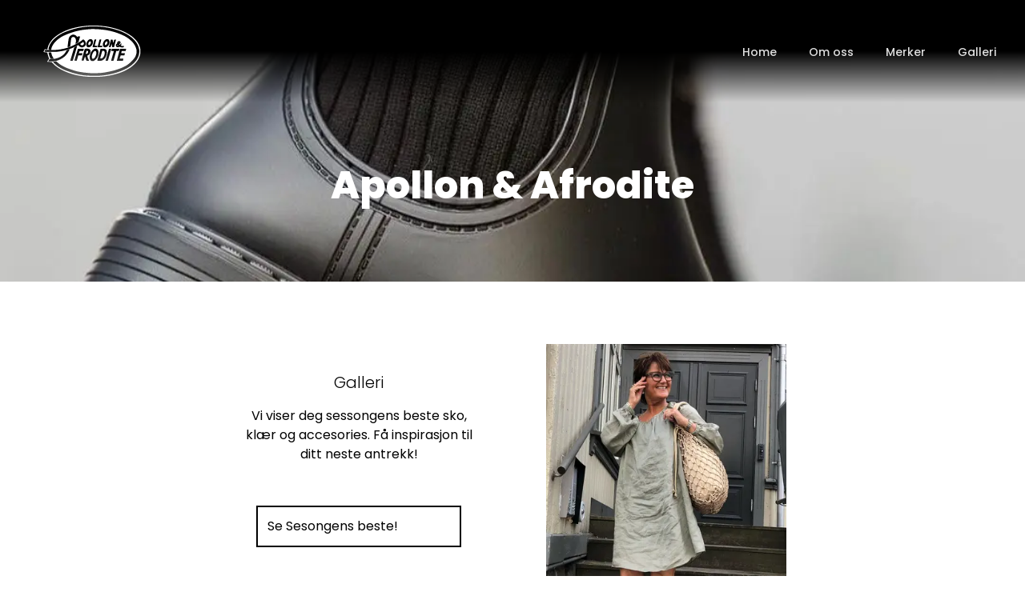

--- FILE ---
content_type: text/html; charset=utf-8
request_url: https://www.apollonogafrodite.no/
body_size: 4376
content:
<!DOCTYPE html><html lang="en"><head><meta charSet="utf-8"/><meta name="viewport" content="width=device-width, initial-scale=1"/><link rel="preload" href="/_next/static/media/376dd8dc38524313-s.p.woff2" as="font" crossorigin="" type="font/woff2"/><link rel="preload" href="/_next/static/media/7777133e901cd5ed-s.p.woff2" as="font" crossorigin="" type="font/woff2"/><link rel="preload" href="/_next/static/media/7a78f1ce0329757f-s.p.woff2" as="font" crossorigin="" type="font/woff2"/><link rel="preload" href="/_next/static/media/916d3686010a8de2-s.p.woff2" as="font" crossorigin="" type="font/woff2"/><link rel="preload" href="/_next/static/media/9a881e2ac07d406b-s.p.woff2" as="font" crossorigin="" type="font/woff2"/><link rel="preload" href="/_next/static/media/bd427f25ac24d036-s.p.woff2" as="font" crossorigin="" type="font/woff2"/><link rel="preload" href="/_next/static/media/c04551857776278f-s.p.woff2" as="font" crossorigin="" type="font/woff2"/><link rel="preload" href="/_next/static/media/d36a2a2bb416f59e-s.p.woff2" as="font" crossorigin="" type="font/woff2"/><link rel="preload" href="/_next/static/media/d869208648ca5469-s.p.woff2" as="font" crossorigin="" type="font/woff2"/><link rel="stylesheet" href="/_next/static/css/67c5c50122bb3f73.css" crossorigin="" data-precedence="next"/><link rel="stylesheet" href="/_next/static/css/7348785b1bd19e91.css" crossorigin="" data-precedence="next"/><link rel="preload" as="script" fetchPriority="low" href="/_next/static/chunks/webpack-61111932fd064de4.js" crossorigin=""/><script src="/_next/static/chunks/58b651db-afa61265dfeeb990.js" async="" crossorigin=""></script><script src="/_next/static/chunks/963-0598b6ac7d2f80e1.js" async="" crossorigin=""></script><script src="/_next/static/chunks/main-app-4ced0a87f66aed39.js" async="" crossorigin=""></script><script src="/_next/static/chunks/576-655be3ce4f972db8.js" async=""></script><script src="/_next/static/chunks/app/(client)/page-fefa6464ae3c88f9.js" async=""></script><script src="/_next/static/chunks/243-84a6f947628de455.js" async=""></script><script src="/_next/static/chunks/app/(client)/layout-4a576661091c9d0c.js" async=""></script><title>Apollon &amp; Afrodite</title><meta name="description" content="Generated by create next app"/><link rel="icon" href="/favicon.ico" type="image/x-icon" sizes="16x16"/><meta name="next-size-adjust"/><script src="/_next/static/chunks/polyfills-c67a75d1b6f99dc8.js" crossorigin="" noModule=""></script></head><body class="__className_6d1a03"><div class="h-[30rem] -z-50 w-screen absolute overflow-y-hidden"><img alt="Unisa boots" loading="lazy" width="1000" height="1000" decoding="async" data-nimg="1" class="w-screen object-bottom object-cover md:h-[1000px]" style="color:transparent" srcSet="/_next/image?url=%2Fimages%2Fboots-gallery1.jpeg&amp;w=1080&amp;q=75 1x, /_next/image?url=%2Fimages%2Fboots-gallery1.jpeg&amp;w=2048&amp;q=75 2x" src="/_next/image?url=%2Fimages%2Fboots-gallery1.jpeg&amp;w=2048&amp;q=75"/></div><nav class=" w-screen " data-headlessui-state=""><div class="bg-gradient-to-b from-black from-50% "><div class="flex h-32 px-4 sm:px-6 lg:px-8 justify-between"><a class="flex" href="/"><div class="flex items-center"><img alt="Your Company" loading="lazy" width="0" height="0" decoding="async" data-nimg="1" class="h-16 w-auto" style="color:transparent" src="/logo.svg"/></div></a><div class="hidden sm:ml-6 sm:flex sm:items-center"><div class="hidden sm:ml-6 sm:flex sm:space-x-8 text-white"><a class="inline-flex items-center border-b-2 border-transparent px-1 pt-1 text-sm font-medium text-gray-300 hover:border-gray-300 hover:text-white" href="/">Home</a><a class="inline-flex items-center border-b-2 border-transparent px-1 pt-1 text-sm font-medium text-gray-300 hover:border-gray-300 hover:text-white" href="/about">Om oss</a><a class="inline-flex items-center border-b-2 border-transparent px-1 pt-1 text-sm font-medium text-gray-300 hover:border-gray-300 hover:text-white" href="/brands">Merker</a><a class="inline-flex items-center border-b-2 border-transparent px-1 pt-1 text-sm font-medium text-gray-300 hover:border-gray-300 hover:text-white" href="/gallery">Galleri</a></div></div><div class="mr-2 flex items-center sm:hidden"><button class="relative inline-flex items-center justify-center rounded-md p-2 text-gray-400 hover:bg-gray-100 hover:text-gray-500 focus:outline-none focus:ring-2 focus:ring-inset focus:ring-cyan-600" id="headlessui-disclosure-button-:R1mdta:" type="button" aria-expanded="false" data-headlessui-state=""><span class="absolute -inset-0.5"></span><span class="sr-only">Open main menu</span><svg xmlns="http://www.w3.org/2000/svg" fill="none" viewBox="0 0 24 24" stroke-width="1.5" stroke="currentColor" aria-hidden="true" data-slot="icon" class="block h-6 w-6"><path stroke-linecap="round" stroke-linejoin="round" d="M3.75 6.75h16.5M3.75 12h16.5m-16.5 5.25h16.5"></path></svg></button></div></div></div></nav><div><div class="text-white font-extrabold w-full flex justify-center pt-20 pb-24 text-3xl md:text-5xl"><h1>Apollon &amp; Afrodite</h1></div><div class="bg-white w-full flex flex-col items-center"><div class="md:max-w-4xl grid grid-rows-3 gap-y-8 py-10"><div class="grid md:grid-cols-2 w-full"><div class="flex flex-col w-full justify-center items-center"><h2 class="font-light text-xl">Galleri</h2><p class=" w-96 md:pb-10 px-10 pt-4 text-center">Vi viser deg sessongens beste sko, klær og accesories. Få inspirasjon til ditt neste antrekk!</p><a class="inline-block p-3 m-3 w-64 border-2 border-black" href="/gallery">Se Sesongens beste!</a></div><div class="flex justify-center items-center"><img alt="Galleri" loading="lazy" width="300" height="300" decoding="async" data-nimg="1" style="color:transparent" srcSet="/_next/image?url=%2FSummer2022%2F2.jpeg&amp;w=384&amp;q=75 1x, /_next/image?url=%2FSummer2022%2F2.jpeg&amp;w=640&amp;q=75 2x" src="/_next/image?url=%2FSummer2022%2F2.jpeg&amp;w=640&amp;q=75"/></div></div><div class="grid md:grid-cols-2 w-full"><div class="flex flex-col w-full justify-center items-center"><h2 class="font-light text-xl">Merker</h2><p class=" w-96 md:pb-10 px-10 pt-4 text-center">Hos Apollon &amp; Afrodite tilbyr vi kun de fineste og mest classy motehusene på markedet. Utforsk også noen nye og moderne merker du kanskje ikke har møtt på før.</p><a class="inline-block p-3 m-3 w-64 border-2 border-black" href="/brands">Se hvilke merker vi tilbyr!</a></div><div class="md:order-first flex justify-center items-center"><img alt="Merker" loading="lazy" width="300" height="300" decoding="async" data-nimg="1" style="color:transparent" srcSet="/_next/image?url=%2FSummer2022%2F3.jpeg&amp;w=384&amp;q=75 1x, /_next/image?url=%2FSummer2022%2F3.jpeg&amp;w=640&amp;q=75 2x" src="/_next/image?url=%2FSummer2022%2F3.jpeg&amp;w=640&amp;q=75"/></div></div><div class="grid md:grid-cols-2 w-full"><div class="flex flex-col w-full justify-center items-center"><h2 class="font-light text-xl">Om Oss</h2><p class=" w-96 md:pb-10 px-10 pt-4 text-center">Apollon &amp; Afrodite har tilbudt det fresheste innen mote siden ____.</p><a class="inline-block p-3 m-3 w-64 border-2 border-black" href="/about">Les videre om oss.</a></div><div class="flex justify-center items-center"><img alt="Om Oss" loading="lazy" width="300" height="300" decoding="async" data-nimg="1" style="color:transparent" srcSet="/_next/image?url=%2FSummer2022%2F4.jpeg&amp;w=384&amp;q=75 1x, /_next/image?url=%2FSummer2022%2F4.jpeg&amp;w=640&amp;q=75 2x" src="/_next/image?url=%2FSummer2022%2F4.jpeg&amp;w=640&amp;q=75"/></div></div></div></div></div><div class="bg-white flex md:flex-row flex-col md:gap-14 justify-center font-light border-black border-t-2 relative z-50 p-5"><div class=" flex justify-center"></div><div class="flex md:flex-col gap-2 justify-center justify-items-start"><a href="/Apollon-Afrodite/" class="hover:underline">Hjem</a><a href="/Apollon-Afrodite/gallery" class="hover:underline">Galleri</a><a href="/Apollon-Afrodite/about" class="hover:underline">Om Oss</a><a href="/Apollon-Afrodite/brands" class="hover:underline">Merker</a></div><div class="Sosiale medier text-center items-center pt-5"><p class="text-xl font-bold">Våre sosiale medier</p><div class="flex gap-10 justify-center p-4"><a href="https://www.instagram.com/apollon_afrodite/"><img alt="Instagram logo" loading="lazy" width="30" height="30" decoding="async" data-nimg="1" style="color:transparent" src="/insta.svg"/></a><a href="https://www.facebook.com/apollonafrodite"><img alt="Facebook logo" loading="lazy" width="30" height="30" decoding="async" data-nimg="1" style="color:transparent" src="/facebooklogo.svg"/></a></div></div><div class="grid grid-col-1 gap-2 text-center"><h2 class="text-xl font-bold ">Kontakt Oss</h2><div><p>Torget 1A, 3210 Sandefjord</p><p>Tlf: 990 20 149</p><p>E-post: apo.afro@online.no</p></div></div></div><script src="/_next/static/chunks/webpack-61111932fd064de4.js" crossorigin="" async=""></script><script>(self.__next_f=self.__next_f||[]).push([0]);self.__next_f.push([2,null])</script><script>self.__next_f.push([1,"0:\"$L1\"\n"])</script><script>self.__next_f.push([1,"2:HL[\"/_next/static/media/376dd8dc38524313-s.p.woff2\",\"font\",{\"crossOrigin\":\"\",\"type\":\"font/woff2\"}]\n3:HL[\"/_next/static/media/7777133e901cd5ed-s.p.woff2\",\"font\",{\"crossOrigin\":\"\",\"type\":\"font/woff2\"}]\n4:HL[\"/_next/static/media/7a78f1ce0329757f-s.p.woff2\",\"font\",{\"crossOrigin\":\"\",\"type\":\"font/woff2\"}]\n5:HL[\"/_next/static/media/916d3686010a8de2-s.p.woff2\",\"font\",{\"crossOrigin\":\"\",\"type\":\"font/woff2\"}]\n6:HL[\"/_next/static/media/9a881e2ac07d406b-s.p.woff2\",\"font\",{\"crossOrigin\":\"\",\"type\":\"font/woff2\"}]\n7:HL[\"/"])</script><script>self.__next_f.push([1,"_next/static/media/bd427f25ac24d036-s.p.woff2\",\"font\",{\"crossOrigin\":\"\",\"type\":\"font/woff2\"}]\n8:HL[\"/_next/static/media/c04551857776278f-s.p.woff2\",\"font\",{\"crossOrigin\":\"\",\"type\":\"font/woff2\"}]\n9:HL[\"/_next/static/media/d36a2a2bb416f59e-s.p.woff2\",\"font\",{\"crossOrigin\":\"\",\"type\":\"font/woff2\"}]\na:HL[\"/_next/static/media/d869208648ca5469-s.p.woff2\",\"font\",{\"crossOrigin\":\"\",\"type\":\"font/woff2\"}]\nb:HL[\"/_next/static/css/67c5c50122bb3f73.css\",\"style\",{\"crossOrigin\":\"\"}]\nc:HL[\"/_next/static/css/7348785b1bd19e91."])</script><script>self.__next_f.push([1,"css\",\"style\",{\"crossOrigin\":\"\"}]\n"])</script><script>self.__next_f.push([1,"d:I[62695,[],\"\"]\nf:I[61576,[\"576\",\"static/chunks/576-655be3ce4f972db8.js\",\"766\",\"static/chunks/app/(client)/page-fefa6464ae3c88f9.js\"],\"Image\"]\n10:I[18750,[\"576\",\"static/chunks/576-655be3ce4f972db8.js\",\"243\",\"static/chunks/243-84a6f947628de455.js\",\"496\",\"static/chunks/app/(client)/layout-4a576661091c9d0c.js\"],\"\"]\n11:I[8435,[],\"\"]\n12:I[38177,[],\"\"]\n18:I[34744,[],\"\"]\n13:{\"fontFamily\":\"system-ui,\\\"Segoe UI\\\",Roboto,Helvetica,Arial,sans-serif,\\\"Apple Color Emoji\\\",\\\"Segoe UI Emoji\\\"\",\"height\":\"100vh\",\"textAlign"])</script><script>self.__next_f.push([1,"\":\"center\",\"display\":\"flex\",\"flexDirection\":\"column\",\"alignItems\":\"center\",\"justifyContent\":\"center\"}\n14:{\"display\":\"inline-block\",\"margin\":\"0 20px 0 0\",\"padding\":\"0 23px 0 0\",\"fontSize\":24,\"fontWeight\":500,\"verticalAlign\":\"top\",\"lineHeight\":\"49px\"}\n15:{\"display\":\"inline-block\"}\n16:{\"fontSize\":14,\"fontWeight\":400,\"lineHeight\":\"49px\",\"margin\":0}\n"])</script><script>self.__next_f.push([1,"1:[null,[\"$\",\"$Ld\",null,{\"buildId\":\"ARqiMgEnSsFpt1rxaib4X\",\"assetPrefix\":\"\",\"initialCanonicalUrl\":\"/\",\"initialTree\":[\"\",{\"children\":[\"(client)\",{\"children\":[\"__PAGE__\",{}]},\"$undefined\",\"$undefined\",true]}],\"initialSeedData\":[\"\",{\"children\":[\"(client)\",{\"children\":[\"__PAGE__\",{},[\"$Le\",[\"$\",\"div\",null,{\"children\":[[\"$\",\"div\",null,{\"className\":\"text-white font-extrabold w-full flex justify-center pt-20 pb-24 text-3xl md:text-5xl\",\"children\":[\"$\",\"h1\",null,{\"children\":\"Apollon \u0026 Afrodite\"}]}],[\"$\",\"div\",null,{\"className\":\"bg-white w-full flex flex-col items-center\",\"children\":[\"$\",\"div\",null,{\"className\":\"md:max-w-4xl grid grid-rows-3 gap-y-8 py-10\",\"children\":[[\"$\",\"div\",\"1\",{\"className\":\"grid md:grid-cols-2 w-full\",\"children\":[[\"$\",\"div\",null,{\"className\":\"flex flex-col w-full justify-center items-center\",\"children\":[[\"$\",\"h2\",null,{\"className\":\"font-light text-xl\",\"children\":\"Galleri\"}],[\"$\",\"p\",null,{\"className\":\" w-96 md:pb-10 px-10 pt-4 text-center\",\"children\":\"Vi viser deg sessongens beste sko, klær og accesories. Få inspirasjon til ditt neste antrekk!\"}],[\"$\",\"a\",null,{\"className\":\"inline-block p-3 m-3 w-64 border-2 border-black\",\"href\":\"/gallery\",\"children\":\"Se Sesongens beste!\"}]]}],[\"$\",\"div\",null,{\"className\":\"flex justify-center items-center\",\"children\":[\"$\",\"$Lf\",null,{\"src\":\"/Summer2022/2.jpeg\",\"width\":300,\"height\":300,\"alt\":\"Galleri\"}]}]]}],[\"$\",\"div\",\"2\",{\"className\":\"grid md:grid-cols-2 w-full\",\"children\":[[\"$\",\"div\",null,{\"className\":\"flex flex-col w-full justify-center items-center\",\"children\":[[\"$\",\"h2\",null,{\"className\":\"font-light text-xl\",\"children\":\"Merker\"}],[\"$\",\"p\",null,{\"className\":\" w-96 md:pb-10 px-10 pt-4 text-center\",\"children\":\"Hos Apollon \u0026 Afrodite tilbyr vi kun de fineste og mest classy motehusene på markedet. Utforsk også noen nye og moderne merker du kanskje ikke har møtt på før.\"}],[\"$\",\"a\",null,{\"className\":\"inline-block p-3 m-3 w-64 border-2 border-black\",\"href\":\"/brands\",\"children\":\"Se hvilke merker vi tilbyr!\"}]]}],[\"$\",\"div\",null,{\"className\":\"md:order-first flex justify-center items-center\",\"children\":[\"$\",\"$Lf\",null,{\"src\":\"/Summer2022/3.jpeg\",\"width\":300,\"height\":300,\"alt\":\"Merker\"}]}]]}],[\"$\",\"div\",\"3\",{\"className\":\"grid md:grid-cols-2 w-full\",\"children\":[[\"$\",\"div\",null,{\"className\":\"flex flex-col w-full justify-center items-center\",\"children\":[[\"$\",\"h2\",null,{\"className\":\"font-light text-xl\",\"children\":\"Om Oss\"}],[\"$\",\"p\",null,{\"className\":\" w-96 md:pb-10 px-10 pt-4 text-center\",\"children\":\"Apollon \u0026 Afrodite har tilbudt det fresheste innen mote siden ____.\"}],[\"$\",\"a\",null,{\"className\":\"inline-block p-3 m-3 w-64 border-2 border-black\",\"href\":\"/about\",\"children\":\"Les videre om oss.\"}]]}],[\"$\",\"div\",null,{\"className\":\"flex justify-center items-center\",\"children\":[\"$\",\"$Lf\",null,{\"src\":\"/Summer2022/4.jpeg\",\"width\":300,\"height\":300,\"alt\":\"Om Oss\"}]}]]}]]}]}]]}],null]]},[null,[\"$\",\"html\",null,{\"lang\":\"en\",\"children\":[\"$\",\"body\",null,{\"className\":\"__className_6d1a03\",\"children\":[[\"$\",\"$L10\",null,{}],[\"$\",\"$L11\",null,{\"parallelRouterKey\":\"children\",\"segmentPath\":[\"children\",\"(client)\",\"children\"],\"loading\":\"$undefined\",\"loadingStyles\":\"$undefined\",\"loadingScripts\":\"$undefined\",\"hasLoading\":false,\"error\":\"$undefined\",\"errorStyles\":\"$undefined\",\"errorScripts\":\"$undefined\",\"template\":[\"$\",\"$L12\",null,{}],\"templateStyles\":\"$undefined\",\"templateScripts\":\"$undefined\",\"notFound\":[[\"$\",\"title\",null,{\"children\":\"404: This page could not be found.\"}],[\"$\",\"div\",null,{\"style\":{\"fontFamily\":\"system-ui,\\\"Segoe UI\\\",Roboto,Helvetica,Arial,sans-serif,\\\"Apple Color Emoji\\\",\\\"Segoe UI Emoji\\\"\",\"height\":\"100vh\",\"textAlign\":\"center\",\"display\":\"flex\",\"flexDirection\":\"column\",\"alignItems\":\"center\",\"justifyContent\":\"center\"},\"children\":[\"$\",\"div\",null,{\"children\":[[\"$\",\"style\",null,{\"dangerouslySetInnerHTML\":{\"__html\":\"body{color:#000;background:#fff;margin:0}.next-error-h1{border-right:1px solid rgba(0,0,0,.3)}@media (prefers-color-scheme:dark){body{color:#fff;background:#000}.next-error-h1{border-right:1px solid rgba(255,255,255,.3)}}\"}}],[\"$\",\"h1\",null,{\"className\":\"next-error-h1\",\"style\":{\"display\":\"inline-block\",\"margin\":\"0 20px 0 0\",\"padding\":\"0 23px 0 0\",\"fontSize\":24,\"fontWeight\":500,\"verticalAlign\":\"top\",\"lineHeight\":\"49px\"},\"children\":\"404\"}],[\"$\",\"div\",null,{\"style\":{\"display\":\"inline-block\"},\"children\":[\"$\",\"h2\",null,{\"style\":{\"fontSize\":14,\"fontWeight\":400,\"lineHeight\":\"49px\",\"margin\":0},\"children\":\"This page could not be found.\"}]}]]}]}]],\"notFoundStyles\":[],\"styles\":null}],[\"$\",\"div\",null,{\"className\":\"bg-white flex md:flex-row flex-col md:gap-14 justify-center font-light border-black border-t-2 relative z-50 p-5\",\"children\":[[\"$\",\"div\",null,{\"className\":\" flex justify-center\"}],[\"$\",\"div\",null,{\"className\":\"flex md:flex-col gap-2 justify-center justify-items-start\",\"children\":[[\"$\",\"a\",null,{\"href\":\"/Apollon-Afrodite/\",\"className\":\"hover:underline\",\"children\":\"Hjem\"}],[\"$\",\"a\",null,{\"href\":\"/Apollon-Afrodite/gallery\",\"className\":\"hover:underline\",\"children\":\"Galleri\"}],[\"$\",\"a\",null,{\"href\":\"/Apollon-Afrodite/about\",\"className\":\"hover:underline\",\"children\":\"Om Oss\"}],[\"$\",\"a\",null,{\"href\":\"/Apollon-Afrodite/brands\",\"className\":\"hover:underline\",\"children\":\"Merker\"}]]}],[\"$\",\"div\",null,{\"className\":\"Sosiale medier text-center items-center pt-5\",\"children\":[[\"$\",\"p\",null,{\"className\":\"text-xl font-bold\",\"children\":\"Våre sosiale medier\"}],[\"$\",\"div\",null,{\"className\":\"flex gap-10 justify-center p-4\",\"children\":[[\"$\",\"a\",null,{\"href\":\"https://www.instagram.com/apollon_afrodite/\",\"children\":[\"$\",\"$Lf\",null,{\"src\":\"/insta.svg\",\"width\":30,\"height\":30,\"alt\":\"Instagram logo\"}]}],[\"$\",\"a\",null,{\"href\":\"https://www.facebook.com/apollonafrodite\",\"children\":[\"$\",\"$Lf\",null,{\"src\":\"/facebooklogo.svg\",\"width\":30,\"height\":30,\"alt\":\"Facebook logo\"}]}]]}]]}],[\"$\",\"div\",null,{\"className\":\"grid grid-col-1 gap-2 text-center\",\"children\":[[\"$\",\"h2\",null,{\"className\":\"text-xl font-bold \",\"children\":\"Kontakt Oss\"}],[\"$\",\"div\",null,{\"children\":[[\"$\",\"p\",null,{\"children\":\"Torget 1A, 3210 Sandefjord\"}],[\"$\",\"p\",null,{\"children\":\"Tlf: 990 20 149\"}],[\"$\",\"p\",null,{\"children\":\"E-post: apo.afro@online.no\"}]]}]]}]]}]]}]}],null]]},[\"$\",\"$L11\",null,{\"parallelRouterKey\":\"children\",\"segmentPath\":[\"children\"],\"loading\":\"$undefined\",\"loadingStyles\":\"$undefined\",\"loadingScripts\":\"$undefined\",\"hasLoading\":false,\"error\":\"$undefined\",\"errorStyles\":\"$undefined\",\"errorScripts\":\"$undefined\",\"template\":[\"$\",\"$L12\",null,{}],\"templateStyles\":\"$undefined\",\"templateScripts\":\"$undefined\",\"notFound\":[[\"$\",\"title\",null,{\"children\":\"404: This page could not be found.\"}],[\"$\",\"div\",null,{\"style\":\"$13\",\"children\":[\"$\",\"div\",null,{\"children\":[[\"$\",\"style\",null,{\"dangerouslySetInnerHTML\":{\"__html\":\"body{color:#000;background:#fff;margin:0}.next-error-h1{border-right:1px solid rgba(0,0,0,.3)}@media (prefers-color-scheme:dark){body{color:#fff;background:#000}.next-error-h1{border-right:1px solid rgba(255,255,255,.3)}}\"}}],[\"$\",\"h1\",null,{\"className\":\"next-error-h1\",\"style\":\"$14\",\"children\":\"404\"}],[\"$\",\"div\",null,{\"style\":\"$15\",\"children\":[\"$\",\"h2\",null,{\"style\":\"$16\",\"children\":\"This page could not be found.\"}]}]]}]}]],\"notFoundStyles\":[],\"styles\":[[\"$\",\"link\",\"0\",{\"rel\":\"stylesheet\",\"href\":\"/_next/static/css/67c5c50122bb3f73.css\",\"precedence\":\"next\",\"crossOrigin\":\"\"}],[\"$\",\"link\",\"1\",{\"rel\":\"stylesheet\",\"href\":\"/_next/static/css/7348785b1bd19e91.css\",\"precedence\":\"next\",\"crossOrigin\":\"\"}]]}]],\"initialHead\":[false,\"$L17\"],\"globalErrorComponent\":\"$18\"}]]\n"])</script><script>self.__next_f.push([1,"17:[[\"$\",\"meta\",\"0\",{\"name\":\"viewport\",\"content\":\"width=device-width, initial-scale=1\"}],[\"$\",\"meta\",\"1\",{\"charSet\":\"utf-8\"}],[\"$\",\"title\",\"2\",{\"children\":\"Apollon \u0026 Afrodite\"}],[\"$\",\"meta\",\"3\",{\"name\":\"description\",\"content\":\"Generated by create next app\"}],[\"$\",\"link\",\"4\",{\"rel\":\"icon\",\"href\":\"/favicon.ico\",\"type\":\"image/x-icon\",\"sizes\":\"16x16\"}],[\"$\",\"meta\",\"5\",{\"name\":\"next-size-adjust\"}]]\ne:null\n"])</script><script>self.__next_f.push([1,""])</script></body></html>

--- FILE ---
content_type: application/javascript; charset=utf-8
request_url: https://www.apollonogafrodite.no/_next/static/chunks/app/(client)/about/page-a6b62e3dbcabc721.js
body_size: 5024
content:
(self.webpackChunk_N_E=self.webpackChunk_N_E||[]).push([[505],{79105:function(e,t,n){Promise.resolve().then(n.bind(n,77342))},77342:function(e,t,n){"use strict";n.r(t),n.d(t,{default:function(){return S}});var r,a,o=n(37445),i=n(91320),l=n(89990);function s(){return(s=Object.assign?Object.assign.bind():function(e){for(var t=1;t<arguments.length;t++){var n=arguments[t];for(var r in n)Object.prototype.hasOwnProperty.call(n,r)&&(e[r]=n[r])}return e}).apply(this,arguments)}function u(e,t){if(null==e)return{};var n,r,a={},o=Object.keys(e);for(r=0;r<o.length;r++)n=o[r],t.indexOf(n)>=0||(a[n]=e[n]);return a}function c(e){var t=function(e,t){if("object"!=typeof e||null===e)return e;var n=e[Symbol.toPrimitive];if(void 0!==n){var r=n.call(e,t||"default");if("object"!=typeof r)return r;throw TypeError("@@toPrimitive must return a primitive value.")}return("string"===t?String:Number)(e)}(e,"string");return"symbol"==typeof t?t:String(t)}class d{static async load(e){var t;let n=e.libraries?e.libraries.split(","):[],r=this.serializeParams(e);for(let a of(null!=(t=window.google)&&null!=(t=t.maps)&&t.importLibrary||(window.__googleMapsApiParams__=r,this.initImportLibrary(e)),window.__googleMapsApiParams__&&window.__googleMapsApiParams__!==r&&console.warn("The maps API has already been loaded with different parameters and will not be loaded again. Refresh the page for new values to have effect."),["maps",...n]))await google.maps.importLibrary(a)}static serializeParams(e){return[e.v,e.key,e.language,e.region,e.authReferrerPolicy,e.solutionChannel].join("/")}static initImportLibrary(e){if(window.google||(window.google={}),window.google.maps||(window.google.maps={}),window.google.maps.importLibrary){console.warn("initImportLibrary can only be called once.",e);return}let t=null,n=n=>t||(t=new Promise((t,r)=>{var a;let o=document.createElement("script"),i=new URLSearchParams;for(let[t,n]of Object.entries(e)){let e=t.replace(/[A-Z]/g,e=>"_"+e[0].toLowerCase());i.set(e,n)}i.set("libraries",n),i.set("callback","__googleMapsCallback__"),o.src="https://maps.googleapis.com/maps/api/js?"+i.toString(),window.__googleMapsCallback__=t,o.onerror=()=>r(Error("The Google Maps JavaScript API could not load.")),o.nonce=(null==(a=document.querySelector("script[nonce]"))?void 0:a.nonce)||"",document.head.append(o)}));google.maps.importLibrary=e=>n(e).then(()=>google.maps.importLibrary(e))}}let m=["onLoad","apiKey","libraries"],g=["children"];(r=a||(a={})).NOT_LOADED="NOT_LOADED",r.LOADING="LOADING",r.LOADED="LOADED",r.FAILED="FAILED";let{NOT_LOADED:p,LOADING:f,LOADED:h,FAILED:v}=a,b=i.createContext(null),y=e=>{let{children:t}=e,n=u(e,g),{mapInstances:r,addMapInstance:a,removeMapInstance:o,clearMapInstances:l}=function(){let[e,t]=(0,i.useState)({});return{mapInstances:e,addMapInstance:(e,n="default")=>{t(t=>s({},t,{[n]:e}))},removeMapInstance:(e="default")=>{t(t=>u(t,[e].map(c)))},clearMapInstances:()=>{t({})}}}(),{status:y,loadedLibraries:w,importLibrary:_}=function(e){let{onLoad:t,apiKey:n,libraries:r=[]}=e,a=u(e,m),[o,l]=(0,i.useState)(p),[c,g]=(0,i.useReducer)((e,t)=>s({},e,{[t.name]:t.value}),{}),b=(0,i.useMemo)(()=>null==r?void 0:r.join(","),[r]),y=(0,i.useMemo)(()=>JSON.stringify(a),[a]),w=(0,i.useCallback)(async e=>{var t;if(c[e])return c[e];if(!(null!=(t=google)&&null!=(t=t.maps)&&t.importLibrary))throw Error("[api-provider-internal] importLibrary was called before google.maps.importLibrary was defined.");let n=await window.google.maps.importLibrary(e);return g({name:e,value:n}),n},[c]);return(0,i.useEffect)(()=>{l(f),(async()=>{try{for(let e of(await d.load(s({key:n,libraries:b},a)),l(h),["core","maps",...r]))await w(e);t&&t()}catch(e){console.error("<ApiProvider> failed to load Google Maps API",e),l(v)}})()},[n,b,y]),{status:o,loadedLibraries:c,importLibrary:w}}(n);return i.createElement(b.Provider,{value:{mapInstances:r,addMapInstance:a,removeMapInstance:o,clearMapInstances:l,status:y,loadedLibraries:w,importLibrary:_}},t)};function w(){var e;return((null==(e=(0,i.useContext)(b))?void 0:e.status)||a.NOT_LOADED)===a.LOADED}let _=new Set,E={onBoundsChanged:"bounds_changed",onCenterChanged:"center_changed",onClick:"click",onContextmenu:"contextmenu",onDblclick:"dblclick",onDrag:"drag",onDragend:"dragend",onDragstart:"dragstart",onHeadingChanged:"heading_changed",onIdle:"idle",onIsFractionalZoomEnabledChanged:"isfractionalzoomenabled_changed",onMapCapabilitiesChanged:"mapcapabilities_changed",onMapTypeIdChanged:"maptypeid_changed",onMousemove:"mousemove",onMouseout:"mouseout",onMouseover:"mouseover",onProjectionChanged:"projection_changed",onRenderingTypeChanged:"renderingtype_changed",onTilesLoaded:"tilesloaded",onTiltChanged:"tilt_changed",onZoomChanged:"zoom_changed"},L=["bounds_changed","center_changed","heading_changed","projection_changed","tilt_changed","zoom_changed"],x=["click","contextmenu","dblclick","mousemove","mouseout","mouseover"],O=Object.keys(E),C=["center","zoom","heading","tilt"],N=["mapId"],j=["id","initialBounds"],k=i.createContext(null),I=e=>{let{children:t,id:n,className:r,style:a,viewState:o,viewport:l}=e,c=(0,i.useContext)(b);if(!c)throw Error("<Map> can only be used inside an <ApiProvider> component.");let[d,m]=function(e,t){let n=w(),[r,a]=(0,i.useState)(null),[o,l]=function(){let[e,t]=(0,i.useState)(null);return[e,(0,i.useCallback)(e=>t(e),[t])]}(),{id:s,initialBounds:c}=e,d=u(e,j);return(0,i.useEffect)(()=>{if(!o||!n)return;let{addMapInstance:e,removeMapInstance:r}=t,i=new google.maps.Map(o,d);return a(i),e(i,s),c&&i.fitBounds(c),()=>{o&&n&&(google.maps.event.clearInstanceListeners(i),a(null),r(s))}},[s,o,n,e.mapId]),(0,i.useEffect)(()=>{if(!s)return;let{mapInstances:e}=t;e[s]&&e[s]!==r&&function(...e){let t=JSON.stringify(e);_.has(t)||(_.add(t),console.error(...e))}(`The map id '${s}' seems to have been used multiple times. This can lead to unexpected problems when accessing the maps. Please use unique ids for all <Map> components.`)},[s,t,r]),[r,l]}(e,c),g=(0,i.useRef)({center:{lat:0,lng:0},heading:0,tilt:0,zoom:0});!function(e,t,n){let{center:r,zoom:a,heading:o,tilt:l}=n,s=u(n,C),c=r?r&&"object"==typeof r&&"lat"in r&&"lng"in r&&Number.isFinite(r.lat)&&Number.isFinite(r.lng)?r:r.toJSON():null,d=c&&c.lat,m=c&&c.lng;(0,i.useEffect)(()=>{if(!e)return;let t=u(s,N);e.setOptions(t)},[s]),(0,i.useLayoutEffect)(()=>{e&&Number.isFinite(d)&&Number.isFinite(m)&&(t.current.center.lat!==d||t.current.center.lng!==m)&&e.moveCamera({center:{lat:d,lng:m}})},[d,m]),(0,i.useLayoutEffect)(()=>{e&&Number.isFinite(a)&&t.current.zoom!==a&&e.moveCamera({zoom:a})},[a]),(0,i.useLayoutEffect)(()=>{e&&Number.isFinite(o)&&t.current.heading!==o&&e.moveCamera({heading:o})},[o]),(0,i.useLayoutEffect)(()=>{e&&Number.isFinite(l)&&t.current.tilt!==l&&e.moveCamera({tilt:l})},[l])}(d,g,e),function(e,t,n){for(let r of O){let a=n[r],o=E[r];(0,i.useEffect)(()=>{if(!e||!a)return;let n=e.addListener(o,n=>{let r=function(e,t,n){let r={type:e,map:t,detail:{},stoppable:!1,stop:()=>{}};if(L.includes(e)){let e=t.getCenter(),n=t.getZoom(),a=t.getHeading()||0,o=t.getTilt()||0,i=t.getBounds();return e&&i&&Number.isFinite(n)||console.warn("[createEvent] at least one of the values from the map returned undefined. This is not expected to happen. Please report an issue at https://github.com/visgl/react-google-maps/issues/new"),r.detail={center:(null==e?void 0:e.toJSON())||{lat:0,lng:0},zoom:n,heading:a,tilt:o,bounds:(null==i?void 0:i.toJSON())||{north:90,east:180,south:-90,west:-180}},r}if(x.includes(e)){var a;if(!n)throw Error("[createEvent] mouse events must provide a srcEvent");return r.domEvent=n.domEvent,r.stoppable=!0,r.stop=()=>n.stop(),r.detail={latLng:(null==(a=n.latLng)?void 0:a.toJSON())||null,placeId:n.placeId},r}return r}(o,e,n);(function(e,t){if(!e.detail.center)return;let{center:n,zoom:r,heading:a,tilt:o}=e.detail;t.current.center=n,t.current.heading=a,t.current.tilt=o,t.current.zoom=r})(r,t),a(r)});return()=>n.remove()},[e,t,o,a])}}(d,g,e),(0,i.useLayoutEffect)(()=>{if(!d||!o)return;d.setOptions({gestureHandling:"none",keyboardShortcuts:!1,disableDefaultUI:!0});let{latitude:e,longitude:t,bearing:n,pitch:r,zoom:a}=o;d.moveCamera({center:{lat:e,lng:t},heading:n,tilt:r,zoom:a+1})},[d,o]);let p=(0,i.useMemo)(()=>!!l,[l]),f=(0,i.useMemo)(()=>s({width:"100%",height:"100%",zIndex:p?-1:0},a),[a,p]);return i.createElement("div",s({ref:m,"data-testid":"map",style:r?void 0:f,className:r},n?{id:n}:{}),d?i.createElement(k.Provider,{value:{map:d}},t):null)};I.deckGLViewProps=!0;let D=i.createContext(null);(0,i.forwardRef)((e,t)=>{let{children:n}=e,[r,a]=function(e){var t;let[n,r]=(0,i.useState)(null),[a,o]=(0,i.useState)(null),l=null==(t=(0,i.useContext)(k))?void 0:t.map,s=function(e){let t=w(),n=(0,i.useContext)(b);return(0,i.useEffect)(()=>{t&&n&&n.importLibrary(e)},[t,null==n?void 0:n.importLibrary]),(null==n?void 0:n.loadedLibraries[e])||null}("marker"),{children:u,className:c,onClick:d,onDrag:m,onDragStart:g,onDragEnd:p,collisionBehavior:f,draggable:h,position:v,title:y,zIndex:_}=e,E=i.Children.count(u);return(0,i.useEffect)(()=>{if(!l||!s)return;let e=new s.AdvancedMarkerElement;if(e.map=l,r(e),E>0){let t=document.createElement("div");c&&t.classList.add(c),e.content=t,o(t)}return()=>{e.map=null,r(null),o(null)}},[l,s,E]),(0,i.useEffect)(()=>{if(n)return d&&n.addListener("click",d),m&&n.addListener("drag",m),g&&n.addListener("dragstart",g),p&&n.addListener("dragend",p),(m||g||p)&&!h&&console.warn("You need to set the marker to draggable to listen to drag-events."),()=>{google.maps.event.clearInstanceListeners(n)}},[n,h,d,g,m,p]),(0,i.useEffect)(()=>{n&&(void 0!==v&&(n.position=v),void 0!==h&&(n.gmpDraggable=h),void 0!==f&&(n.collisionBehavior=f),void 0!==_&&(n.zIndex=_),"string"==typeof y&&(n.title=y))},[n,v,h,f,_,y]),[n,a]}(e);return((0,i.useImperativeHandle)(t,()=>r,[r]),r)?i.createElement(D.Provider,{value:{marker:r}},null!==a&&(0,l.createPortal)(n,a)):null});let M=["onClick","onDrag","onDragStart","onDragEnd","onMouseOver","onMouseOut"],P=(0,i.forwardRef)((e,t)=>{let n=function(e){var t;let[n,r]=(0,i.useState)(null),a=null==(t=(0,i.useContext)(k))?void 0:t.map,{onClick:o,onDrag:l,onDragStart:s,onDragEnd:c,onMouseOver:d,onMouseOut:m}=e,g=u(e,M),{position:p,draggable:f}=g;return(0,i.useEffect)(()=>{if(!a){void 0===a&&console.error("<Marker> has to be inside a Map component.");return}let e=new google.maps.Marker(g);return e.setMap(a),r(e),()=>{e.setMap(null),r(null)}},[a]),(0,i.useEffect)(()=>{if(n)return o&&n.addListener("click",o),l&&n.addListener("drag",l),s&&n.addListener("dragstart",s),c&&n.addListener("dragend",c),d&&n.addListener("mouseover",d),m&&n.addListener("mouseout",m),n.setDraggable(!!f),()=>{google.maps.event.clearInstanceListeners(n)}},[n,f,o,l,s,c,d,m]),(0,i.useEffect)(()=>{n&&g&&n.setOptions(g)},[n,g]),(0,i.useEffect)(()=>{!f&&p&&n&&n.setPosition(p)},[f,p,n]),n}(e);return(0,i.useImperativeHandle)(t,()=>n,[n]),i.createElement(i.Fragment,null)});var S=function(){return(0,o.jsxs)("div",{className:"font-display text-xl bg-white",children:[(0,o.jsx)("h1",{className:"flex justify-center p-8 text-4xl font-black",children:"Om Oss"}),(0,o.jsxs)("div",{className:"flex flex-col lg:flex-row justify-center items-center",children:[(0,o.jsx)("p",{className:"lg:w-5/12 w-3/4 text-center p-12",children:"Apollon & Afrodite er consectetur adipiscing elit. Nullam accumsan mattis gravida. Integer accumsan tellus eu magna consectetur, quis posuere urna porttitor. Nullam id magna tempus. dolor sit amet, consectetur adipiscing elit."}),(0,o.jsx)("div",{className:"bg-violet-200 w-64 h-64      flex justify-center items-center",children:"bilde"})]}),(0,o.jsxs)("div",{className:"flex flex-col",children:[(0,o.jsxs)("div",{className:" p-12 text-center",children:[(0,o.jsx)("h2",{className:"pb-10 text-2xl font-black",children:"Finn Oss"}),(0,o.jsx)("p",{children:"Vi holder oss til p\xe5 Torget 1A i Sandefjord. "})]}),(0,o.jsxs)("div",{className:" py-10 w-full justify-center flex",children:[" ",(0,o.jsx)(y,{apiKey:"AIzaSyDRTW_NCqTDWrnc-sns416RpRZY7vXk22Y",children:(0,o.jsx)(I,{className:"w-1/2 h-96 overflow-visible",zoom:17,center:{lat:59.129979536124985,lng:10.224626430911902},gestureHandling:"greedy",disableDefaultUI:!0,children:(0,o.jsx)(P,{position:{lat:59.129979536124985,lng:10.224626430911902}})})})]})]})]})}},17772:function(e,t,n){"use strict";var r=n(91320),a=Symbol.for("react.element"),o=Symbol.for("react.fragment"),i=Object.prototype.hasOwnProperty,l=r.__SECRET_INTERNALS_DO_NOT_USE_OR_YOU_WILL_BE_FIRED.ReactCurrentOwner,s={key:!0,ref:!0,__self:!0,__source:!0};function u(e,t,n){var r,o={},u=null,c=null;for(r in void 0!==n&&(u=""+n),void 0!==t.key&&(u=""+t.key),void 0!==t.ref&&(c=t.ref),t)i.call(t,r)&&!s.hasOwnProperty(r)&&(o[r]=t[r]);if(e&&e.defaultProps)for(r in t=e.defaultProps)void 0===o[r]&&(o[r]=t[r]);return{$$typeof:a,type:e,key:u,ref:c,props:o,_owner:l.current}}t.Fragment=o,t.jsx=u,t.jsxs=u},37445:function(e,t,n){"use strict";e.exports=n(17772)}},function(e){e.O(0,[239,963,744],function(){return e(e.s=79105)}),_N_E=e.O()}]);

--- FILE ---
content_type: application/javascript; charset=utf-8
request_url: https://www.apollonogafrodite.no/_next/static/chunks/app/(client)/gallery/page-29fe78053b012e98.js
body_size: 1192
content:
(self.webpackChunk_N_E=self.webpackChunk_N_E||[]).push([[546],{60727:function(e,t,n){Promise.resolve().then(n.bind(n,36073))},20750:function(e,t,n){"use strict";n.d(t,{Sx:function(){return r},gx:function(){return s},hH:function(){return l},tW:function(){return a}});let a=n(28070).env.NEXT_PUBLIC_SANITY_API_VERSION||"2023-12-30",s=i("production","Missing environment variable: NEXT_PUBLIC_SANITY_DATASET"),r=i("yp0g8jjw","Missing environment variable: NEXT_PUBLIC_SANITY_PROJECT_ID"),l=!1;function i(e,t){if(void 0===e)throw Error(t);return e}},36073:function(e,t,n){"use strict";n.r(t),n.d(t,{default:function(){return d}});var a=n(37445),s=n(45591),r=n(61737),l=n.n(r),i=n(91320),c=n(3336),o=n(20750);let u=(0,c.e)({apiVersion:o.tW,dataset:o.gx,projectId:o.Sx,useCdn:o.hH});var d=()=>{var e,t;let[n,r]=(0,i.useState)(""),[c,o]=(0,i.useState)([]),[d,m]=(0,i.useState)([]),[h,x]=(0,i.useState)(!0);(0,i.useEffect)(()=>{(async()=>{let e=await u.fetch('*[_type == "season"] | order(images[0].asset->originalFilename desc)[0..4]{seasonName}');m(e.map(e=>e.seasonName)),r(e[0].seasonName)})()},[]),(0,i.useEffect)(()=>{(async()=>{if(!n)return;x(!0);let e=await u.fetch('*[_type == "season" && seasonName == "'.concat(n,'"][0...5]{seasonName, "imageUrls": images[].asset->url}'));console.log(e),o(e),x(!1)})()},[n]);let g=e=>{r(e)};return(0,a.jsx)("div",{className:"bg-white min-h-96 pb-10",children:(0,a.jsxs)("div",{className:"w-full flex flex-col items-center",children:[(0,a.jsx)("h1",{className:"text-2xl font-extrabold py-10",children:"Gallery"}),(0,a.jsx)("nav",{className:"",children:(0,a.jsx)("ul",{className:"flex gap-6 py-5",children:d.map(e=>(0,a.jsx)("li",{className:"".concat(n===e?"text-lg text-cyan-600  border-b-2 border-cyan-600":"text-gray-600 text-lg hover:text-cyan-600"," cursor-pointer"),onClick:()=>g(e),children:f(e)},e))})}),(0,a.jsx)("div",{className:" max-w-2xl",children:h?(0,a.jsx)("div",{className:"flex h-screen justify-center items-center",children:(0,a.jsx)("p",{children:"Loading..."})}):(0,a.jsx)(s.Carousel,{className:"rounded-xl md:h-[40rem] md:w-[40rem] overflow-x-hidden w-full h-full bg-gradient-to-br from-gray-100 to-gray-600",placeholder:void 0,loop:!0,navigation:e=>{let{setActiveIndex:t,activeIndex:n,length:s}=e;return(0,a.jsx)("div",{className:"-z-10 absolute bottom-4 left-2/4  flex -translate-x-2/4 gap-2",children:Array(s).fill("").map((e,s)=>(0,a.jsx)("span",{className:"-z-10 block h-2 cursor-pointer rounded-2xl transition-all content-[''] ".concat(n===s?"w-12 bg-gradient-to-br from-cyan-100 to-cyan-400":"w-6 bg-white hover:bg-gray-300"),onClick:()=>t(s)},s))})},children:(null===(e=c[0])||void 0===e?void 0:e.imageUrls.length)>0?null===(t=c[0])||void 0===t?void 0:t.imageUrls.map(e=>(0,a.jsx)("div",{className:"-z-10 flex h-full justify-center",children:(0,a.jsx)(l(),{src:e,alt:"Gallery Image",width:0,height:0,sizes:"100vw",className:"w-full h-full object-cover"})},e)):(0,a.jsx)("div",{className:"flex h-full justify-center items-center",children:(0,a.jsx)("p",{children:"No pictures found"})})},n)})]})})};let f=e=>{let[t,n]=e.split("_");return"".concat(t.charAt(0).toUpperCase()).concat(t.slice(1)," ").concat(n)}}},function(e){e.O(0,[757,576,672,789,239,963,744],function(){return e(e.s=60727)}),_N_E=e.O()}]);

--- FILE ---
content_type: text/x-component
request_url: https://www.apollonogafrodite.no/gallery?_rsc=1k1sl
body_size: 1593
content:
2:I[87872,[],""]
3:I[36073,["757","static/chunks/c9a3350c-0ff6719f1e60db5c.js","576","static/chunks/576-655be3ce4f972db8.js","672","static/chunks/672-3b8bb03bfab52528.js","789","static/chunks/789-fa5ddf74223a4323.js","546","static/chunks/app/(client)/gallery/page-29fe78053b012e98.js"],""]
4:I[8435,[],""]
5:I[38177,[],""]
6:I[18750,["576","static/chunks/576-655be3ce4f972db8.js","243","static/chunks/243-84a6f947628de455.js","496","static/chunks/app/(client)/layout-4a576661091c9d0c.js"],""]
7:I[61576,["576","static/chunks/576-655be3ce4f972db8.js","766","static/chunks/app/(client)/page-fefa6464ae3c88f9.js"],"Image"]
8:{"fontFamily":"system-ui,\"Segoe UI\",Roboto,Helvetica,Arial,sans-serif,\"Apple Color Emoji\",\"Segoe UI Emoji\"","height":"100vh","textAlign":"center","display":"flex","flexDirection":"column","alignItems":"center","justifyContent":"center"}
9:{"display":"inline-block","margin":"0 20px 0 0","padding":"0 23px 0 0","fontSize":24,"fontWeight":500,"verticalAlign":"top","lineHeight":"49px"}
a:{"display":"inline-block"}
b:{"fontSize":14,"fontWeight":400,"lineHeight":"49px","margin":0}
0:["ARqiMgEnSsFpt1rxaib4X",[[["",{"children":["(client)",{"children":["gallery",{"children":["__PAGE__",{}]}]},"$undefined","$undefined",true]}],["",{"children":["(client)",{"children":["gallery",{"children":["__PAGE__",{},["$L1",["$","$L2",null,{"propsForComponent":{"params":{}},"Component":"$3","isStaticGeneration":true}],null]]},["$","$L4",null,{"parallelRouterKey":"children","segmentPath":["children","(client)","children","gallery","children"],"loading":"$undefined","loadingStyles":"$undefined","loadingScripts":"$undefined","hasLoading":false,"error":"$undefined","errorStyles":"$undefined","errorScripts":"$undefined","template":["$","$L5",null,{}],"templateStyles":"$undefined","templateScripts":"$undefined","notFound":"$undefined","notFoundStyles":"$undefined","styles":null}]]},[null,["$","html",null,{"lang":"en","children":["$","body",null,{"className":"__className_6d1a03","children":[["$","$L6",null,{}],["$","$L4",null,{"parallelRouterKey":"children","segmentPath":["children","(client)","children"],"loading":"$undefined","loadingStyles":"$undefined","loadingScripts":"$undefined","hasLoading":false,"error":"$undefined","errorStyles":"$undefined","errorScripts":"$undefined","template":["$","$L5",null,{}],"templateStyles":"$undefined","templateScripts":"$undefined","notFound":[["$","title",null,{"children":"404: This page could not be found."}],["$","div",null,{"style":{"fontFamily":"system-ui,\"Segoe UI\",Roboto,Helvetica,Arial,sans-serif,\"Apple Color Emoji\",\"Segoe UI Emoji\"","height":"100vh","textAlign":"center","display":"flex","flexDirection":"column","alignItems":"center","justifyContent":"center"},"children":["$","div",null,{"children":[["$","style",null,{"dangerouslySetInnerHTML":{"__html":"body{color:#000;background:#fff;margin:0}.next-error-h1{border-right:1px solid rgba(0,0,0,.3)}@media (prefers-color-scheme:dark){body{color:#fff;background:#000}.next-error-h1{border-right:1px solid rgba(255,255,255,.3)}}"}}],["$","h1",null,{"className":"next-error-h1","style":{"display":"inline-block","margin":"0 20px 0 0","padding":"0 23px 0 0","fontSize":24,"fontWeight":500,"verticalAlign":"top","lineHeight":"49px"},"children":"404"}],["$","div",null,{"style":{"display":"inline-block"},"children":["$","h2",null,{"style":{"fontSize":14,"fontWeight":400,"lineHeight":"49px","margin":0},"children":"This page could not be found."}]}]]}]}]],"notFoundStyles":[],"styles":null}],["$","div",null,{"className":"bg-white flex md:flex-row flex-col md:gap-14 justify-center font-light border-black border-t-2 relative z-50 p-5","children":[["$","div",null,{"className":" flex justify-center"}],["$","div",null,{"className":"flex md:flex-col gap-2 justify-center justify-items-start","children":[["$","a",null,{"href":"/Apollon-Afrodite/","className":"hover:underline","children":"Hjem"}],["$","a",null,{"href":"/Apollon-Afrodite/gallery","className":"hover:underline","children":"Galleri"}],["$","a",null,{"href":"/Apollon-Afrodite/about","className":"hover:underline","children":"Om Oss"}],["$","a",null,{"href":"/Apollon-Afrodite/brands","className":"hover:underline","children":"Merker"}]]}],["$","div",null,{"className":"Sosiale medier text-center items-center pt-5","children":[["$","p",null,{"className":"text-xl font-bold","children":"VÃ¥re sosiale medier"}],["$","div",null,{"className":"flex gap-10 justify-center p-4","children":[["$","a",null,{"href":"https://www.instagram.com/apollon_afrodite/","children":["$","$L7",null,{"src":"/insta.svg","width":30,"height":30,"alt":"Instagram logo"}]}],["$","a",null,{"href":"https://www.facebook.com/apollonafrodite","children":["$","$L7",null,{"src":"/facebooklogo.svg","width":30,"height":30,"alt":"Facebook logo"}]}]]}]]}],["$","div",null,{"className":"grid grid-col-1 gap-2 text-center","children":[["$","h2",null,{"className":"text-xl font-bold ","children":"Kontakt Oss"}],["$","div",null,{"children":[["$","p",null,{"children":"Torget 1A, 3210 Sandefjord"}],["$","p",null,{"children":"Tlf: 990 20 149"}],["$","p",null,{"children":"E-post: apo.afro@online.no"}]]}]]}]]}]]}]}],null]]},["$","$L4",null,{"parallelRouterKey":"children","segmentPath":["children"],"loading":"$undefined","loadingStyles":"$undefined","loadingScripts":"$undefined","hasLoading":false,"error":"$undefined","errorStyles":"$undefined","errorScripts":"$undefined","template":["$","$L5",null,{}],"templateStyles":"$undefined","templateScripts":"$undefined","notFound":[["$","title",null,{"children":"404: This page could not be found."}],["$","div",null,{"style":"$8","children":["$","div",null,{"children":[["$","style",null,{"dangerouslySetInnerHTML":{"__html":"body{color:#000;background:#fff;margin:0}.next-error-h1{border-right:1px solid rgba(0,0,0,.3)}@media (prefers-color-scheme:dark){body{color:#fff;background:#000}.next-error-h1{border-right:1px solid rgba(255,255,255,.3)}}"}}],["$","h1",null,{"className":"next-error-h1","style":"$9","children":"404"}],["$","div",null,{"style":"$a","children":["$","h2",null,{"style":"$b","children":"This page could not be found."}]}]]}]}]],"notFoundStyles":[],"styles":[["$","link","0",{"rel":"stylesheet","href":"/_next/static/css/67c5c50122bb3f73.css","precedence":"next","crossOrigin":""}],["$","link","1",{"rel":"stylesheet","href":"/_next/static/css/7348785b1bd19e91.css","precedence":"next","crossOrigin":""}]]}]],[null,"$Lc"]]]]
c:[["$","meta","0",{"name":"viewport","content":"width=device-width, initial-scale=1"}],["$","meta","1",{"charSet":"utf-8"}],["$","title","2",{"children":"Apollon & Afrodite"}],["$","meta","3",{"name":"description","content":"Generated by create next app"}],["$","link","4",{"rel":"icon","href":"/favicon.ico","type":"image/x-icon","sizes":"16x16"}],["$","meta","5",{"name":"next-size-adjust"}]]
1:null


--- FILE ---
content_type: application/javascript; charset=utf-8
request_url: https://www.apollonogafrodite.no/_next/static/chunks/app/(client)/page-fefa6464ae3c88f9.js
body_size: -197
content:
(self.webpackChunk_N_E=self.webpackChunk_N_E||[]).push([[766],{46329:function(n,e,u){Promise.resolve().then(u.t.bind(u,61576,23))}},function(n){n.O(0,[576,239,963,744],function(){return n(n.s=46329)}),_N_E=n.O()}]);

--- FILE ---
content_type: application/javascript; charset=utf-8
request_url: https://www.apollonogafrodite.no/_next/static/chunks/672-3b8bb03bfab52528.js
body_size: 39177
content:
(self.webpackChunk_N_E=self.webpackChunk_N_E||[]).push([[672],{25920:function(t,e,r){"use strict";r.d(e,{Z:function(){return i}});var n,o=/^((children|dangerouslySetInnerHTML|key|ref|autoFocus|defaultValue|defaultChecked|innerHTML|suppressContentEditableWarning|suppressHydrationWarning|valueLink|accept|acceptCharset|accessKey|action|allow|allowUserMedia|allowPaymentRequest|allowFullScreen|allowTransparency|alt|async|autoComplete|autoPlay|capture|cellPadding|cellSpacing|challenge|charSet|checked|cite|classID|className|cols|colSpan|content|contentEditable|contextMenu|controls|controlsList|coords|crossOrigin|data|dateTime|decoding|default|defer|dir|disabled|disablePictureInPicture|download|draggable|encType|form|formAction|formEncType|formMethod|formNoValidate|formTarget|frameBorder|headers|height|hidden|high|href|hrefLang|htmlFor|httpEquiv|id|inputMode|integrity|is|keyParams|keyType|kind|label|lang|list|loading|loop|low|marginHeight|marginWidth|max|maxLength|media|mediaGroup|method|min|minLength|multiple|muted|name|nonce|noValidate|open|optimum|pattern|placeholder|playsInline|poster|preload|profile|radioGroup|readOnly|referrerPolicy|rel|required|reversed|role|rows|rowSpan|sandbox|scope|scoped|scrolling|seamless|selected|shape|size|sizes|slot|span|spellCheck|src|srcDoc|srcLang|srcSet|start|step|style|summary|tabIndex|target|title|type|useMap|value|width|wmode|wrap|about|datatype|inlist|prefix|property|resource|typeof|vocab|autoCapitalize|autoCorrect|autoSave|color|inert|itemProp|itemScope|itemType|itemID|itemRef|on|results|security|unselectable|accentHeight|accumulate|additive|alignmentBaseline|allowReorder|alphabetic|amplitude|arabicForm|ascent|attributeName|attributeType|autoReverse|azimuth|baseFrequency|baselineShift|baseProfile|bbox|begin|bias|by|calcMode|capHeight|clip|clipPathUnits|clipPath|clipRule|colorInterpolation|colorInterpolationFilters|colorProfile|colorRendering|contentScriptType|contentStyleType|cursor|cx|cy|d|decelerate|descent|diffuseConstant|direction|display|divisor|dominantBaseline|dur|dx|dy|edgeMode|elevation|enableBackground|end|exponent|externalResourcesRequired|fill|fillOpacity|fillRule|filter|filterRes|filterUnits|floodColor|floodOpacity|focusable|fontFamily|fontSize|fontSizeAdjust|fontStretch|fontStyle|fontVariant|fontWeight|format|from|fr|fx|fy|g1|g2|glyphName|glyphOrientationHorizontal|glyphOrientationVertical|glyphRef|gradientTransform|gradientUnits|hanging|horizAdvX|horizOriginX|ideographic|imageRendering|in|in2|intercept|k|k1|k2|k3|k4|kernelMatrix|kernelUnitLength|kerning|keyPoints|keySplines|keyTimes|lengthAdjust|letterSpacing|lightingColor|limitingConeAngle|local|markerEnd|markerMid|markerStart|markerHeight|markerUnits|markerWidth|mask|maskContentUnits|maskUnits|mathematical|mode|numOctaves|offset|opacity|operator|order|orient|orientation|origin|overflow|overlinePosition|overlineThickness|panose1|paintOrder|pathLength|patternContentUnits|patternTransform|patternUnits|pointerEvents|points|pointsAtX|pointsAtY|pointsAtZ|preserveAlpha|preserveAspectRatio|primitiveUnits|r|radius|refX|refY|renderingIntent|repeatCount|repeatDur|requiredExtensions|requiredFeatures|restart|result|rotate|rx|ry|scale|seed|shapeRendering|slope|spacing|specularConstant|specularExponent|speed|spreadMethod|startOffset|stdDeviation|stemh|stemv|stitchTiles|stopColor|stopOpacity|strikethroughPosition|strikethroughThickness|string|stroke|strokeDasharray|strokeDashoffset|strokeLinecap|strokeLinejoin|strokeMiterlimit|strokeOpacity|strokeWidth|surfaceScale|systemLanguage|tableValues|targetX|targetY|textAnchor|textDecoration|textRendering|textLength|to|transform|u1|u2|underlinePosition|underlineThickness|unicode|unicodeBidi|unicodeRange|unitsPerEm|vAlphabetic|vHanging|vIdeographic|vMathematical|values|vectorEffect|version|vertAdvY|vertOriginX|vertOriginY|viewBox|viewTarget|visibility|widths|wordSpacing|writingMode|x|xHeight|x1|x2|xChannelSelector|xlinkActuate|xlinkArcrole|xlinkHref|xlinkRole|xlinkShow|xlinkTitle|xlinkType|xmlBase|xmlns|xmlnsXlink|xmlLang|xmlSpace|y|y1|y2|yChannelSelector|z|zoomAndPan|for|class|autofocus)|(([Dd][Aa][Tt][Aa]|[Aa][Rr][Ii][Aa]|x)-.*))$/,i=(n={},function(t){return void 0===n[t]&&(n[t]=o.test(t)||111===t.charCodeAt(0)&&110===t.charCodeAt(1)&&91>t.charCodeAt(2)),n[t]})},81226:function(t,e){"use strict";e.byteLength=function(t){var e=u(t),r=e[0],n=e[1];return(r+n)*3/4-n},e.toByteArray=function(t){var e,r,i=u(t),s=i[0],a=i[1],c=new o((s+a)*3/4-a),l=0,f=a>0?s-4:s;for(r=0;r<f;r+=4)e=n[t.charCodeAt(r)]<<18|n[t.charCodeAt(r+1)]<<12|n[t.charCodeAt(r+2)]<<6|n[t.charCodeAt(r+3)],c[l++]=e>>16&255,c[l++]=e>>8&255,c[l++]=255&e;return 2===a&&(e=n[t.charCodeAt(r)]<<2|n[t.charCodeAt(r+1)]>>4,c[l++]=255&e),1===a&&(e=n[t.charCodeAt(r)]<<10|n[t.charCodeAt(r+1)]<<4|n[t.charCodeAt(r+2)]>>2,c[l++]=e>>8&255,c[l++]=255&e),c},e.fromByteArray=function(t){for(var e,n=t.length,o=n%3,i=[],s=0,a=n-o;s<a;s+=16383)i.push(function(t,e,n){for(var o,i=[],s=e;s<n;s+=3)i.push(r[(o=(t[s]<<16&16711680)+(t[s+1]<<8&65280)+(255&t[s+2]))>>18&63]+r[o>>12&63]+r[o>>6&63]+r[63&o]);return i.join("")}(t,s,s+16383>a?a:s+16383));return 1===o?i.push(r[(e=t[n-1])>>2]+r[e<<4&63]+"=="):2===o&&i.push(r[(e=(t[n-2]<<8)+t[n-1])>>10]+r[e>>4&63]+r[e<<2&63]+"="),i.join("")};for(var r=[],n=[],o="undefined"!=typeof Uint8Array?Uint8Array:Array,i="ABCDEFGHIJKLMNOPQRSTUVWXYZabcdefghijklmnopqrstuvwxyz0123456789+/",s=0,a=i.length;s<a;++s)r[s]=i[s],n[i.charCodeAt(s)]=s;function u(t){var e=t.length;if(e%4>0)throw Error("Invalid string. Length must be a multiple of 4");var r=t.indexOf("=");-1===r&&(r=e);var n=r===e?0:4-r%4;return[r,n]}n["-".charCodeAt(0)]=62,n["_".charCodeAt(0)]=63},79638:function(t,e,r){"use strict";/*!
 * The buffer module from node.js, for the browser.
 *
 * @author   Feross Aboukhadijeh <https://feross.org>
 * @license  MIT
 */var n=r(81226),o=r(47354),i="function"==typeof Symbol&&"function"==typeof Symbol.for?Symbol.for("nodejs.util.inspect.custom"):null;function s(t){if(t>2147483647)throw RangeError('The value "'+t+'" is invalid for option "size"');var e=new Uint8Array(t);return Object.setPrototypeOf(e,a.prototype),e}function a(t,e,r){if("number"==typeof t){if("string"==typeof e)throw TypeError('The "string" argument must be of type string. Received type number');return l(t)}return u(t,e,r)}function u(t,e,r){if("string"==typeof t)return function(t,e){if(("string"!=typeof e||""===e)&&(e="utf8"),!a.isEncoding(e))throw TypeError("Unknown encoding: "+e);var r=0|d(t,e),n=s(r),o=n.write(t,e);return o!==r&&(n=n.slice(0,o)),n}(t,e);if(ArrayBuffer.isView(t))return function(t){if(R(t,Uint8Array)){var e=new Uint8Array(t);return h(e.buffer,e.byteOffset,e.byteLength)}return f(t)}(t);if(null==t)throw TypeError("The first argument must be one of type string, Buffer, ArrayBuffer, Array, or Array-like Object. Received type "+typeof t);if(R(t,ArrayBuffer)||t&&R(t.buffer,ArrayBuffer)||"undefined"!=typeof SharedArrayBuffer&&(R(t,SharedArrayBuffer)||t&&R(t.buffer,SharedArrayBuffer)))return h(t,e,r);if("number"==typeof t)throw TypeError('The "value" argument must not be of type number. Received type number');var n=t.valueOf&&t.valueOf();if(null!=n&&n!==t)return a.from(n,e,r);var o=function(t){if(a.isBuffer(t)){var e,r=0|p(t.length),n=s(r);return 0===n.length||t.copy(n,0,0,r),n}return void 0!==t.length?"number"!=typeof t.length||(e=t.length)!=e?s(0):f(t):"Buffer"===t.type&&Array.isArray(t.data)?f(t.data):void 0}(t);if(o)return o;if("undefined"!=typeof Symbol&&null!=Symbol.toPrimitive&&"function"==typeof t[Symbol.toPrimitive])return a.from(t[Symbol.toPrimitive]("string"),e,r);throw TypeError("The first argument must be one of type string, Buffer, ArrayBuffer, Array, or Array-like Object. Received type "+typeof t)}function c(t){if("number"!=typeof t)throw TypeError('"size" argument must be of type number');if(t<0)throw RangeError('The value "'+t+'" is invalid for option "size"')}function l(t){return c(t),s(t<0?0:0|p(t))}function f(t){for(var e=t.length<0?0:0|p(t.length),r=s(e),n=0;n<e;n+=1)r[n]=255&t[n];return r}function h(t,e,r){var n;if(e<0||t.byteLength<e)throw RangeError('"offset" is outside of buffer bounds');if(t.byteLength<e+(r||0))throw RangeError('"length" is outside of buffer bounds');return Object.setPrototypeOf(n=void 0===e&&void 0===r?new Uint8Array(t):void 0===r?new Uint8Array(t,e):new Uint8Array(t,e,r),a.prototype),n}function p(t){if(t>=2147483647)throw RangeError("Attempt to allocate Buffer larger than maximum size: 0x7fffffff bytes");return 0|t}function d(t,e){if(a.isBuffer(t))return t.length;if(ArrayBuffer.isView(t)||R(t,ArrayBuffer))return t.byteLength;if("string"!=typeof t)throw TypeError('The "string" argument must be one of type string, Buffer, or ArrayBuffer. Received type '+typeof t);var r=t.length,n=arguments.length>2&&!0===arguments[2];if(!n&&0===r)return 0;for(var o=!1;;)switch(e){case"ascii":case"latin1":case"binary":return r;case"utf8":case"utf-8":return k(t).length;case"ucs2":case"ucs-2":case"utf16le":case"utf-16le":return 2*r;case"hex":return r>>>1;case"base64":return A(t).length;default:if(o)return n?-1:k(t).length;e=(""+e).toLowerCase(),o=!0}}function y(t,e,r){var o,i,s=!1;if((void 0===e||e<0)&&(e=0),e>this.length||((void 0===r||r>this.length)&&(r=this.length),r<=0||(r>>>=0)<=(e>>>=0)))return"";for(t||(t="utf8");;)switch(t){case"hex":return function(t,e,r){var n=t.length;(!e||e<0)&&(e=0),(!r||r<0||r>n)&&(r=n);for(var o="",i=e;i<r;++i)o+=S[t[i]];return o}(this,e,r);case"utf8":case"utf-8":return b(this,e,r);case"ascii":return function(t,e,r){var n="";r=Math.min(t.length,r);for(var o=e;o<r;++o)n+=String.fromCharCode(127&t[o]);return n}(this,e,r);case"latin1":case"binary":return function(t,e,r){var n="";r=Math.min(t.length,r);for(var o=e;o<r;++o)n+=String.fromCharCode(t[o]);return n}(this,e,r);case"base64":return o=e,i=r,0===o&&i===this.length?n.fromByteArray(this):n.fromByteArray(this.slice(o,i));case"ucs2":case"ucs-2":case"utf16le":case"utf-16le":return function(t,e,r){for(var n=t.slice(e,r),o="",i=0;i<n.length-1;i+=2)o+=String.fromCharCode(n[i]+256*n[i+1]);return o}(this,e,r);default:if(s)throw TypeError("Unknown encoding: "+t);t=(t+"").toLowerCase(),s=!0}}function g(t,e,r){var n=t[e];t[e]=t[r],t[r]=n}function m(t,e,r,n,o){var i;if(0===t.length)return -1;if("string"==typeof r?(n=r,r=0):r>2147483647?r=2147483647:r<-2147483648&&(r=-2147483648),(i=r=+r)!=i&&(r=o?0:t.length-1),r<0&&(r=t.length+r),r>=t.length){if(o)return -1;r=t.length-1}else if(r<0){if(!o)return -1;r=0}if("string"==typeof e&&(e=a.from(e,n)),a.isBuffer(e))return 0===e.length?-1:v(t,e,r,n,o);if("number"==typeof e)return(e&=255,"function"==typeof Uint8Array.prototype.indexOf)?o?Uint8Array.prototype.indexOf.call(t,e,r):Uint8Array.prototype.lastIndexOf.call(t,e,r):v(t,[e],r,n,o);throw TypeError("val must be string, number or Buffer")}function v(t,e,r,n,o){var i,s=1,a=t.length,u=e.length;if(void 0!==n&&("ucs2"===(n=String(n).toLowerCase())||"ucs-2"===n||"utf16le"===n||"utf-16le"===n)){if(t.length<2||e.length<2)return -1;s=2,a/=2,u/=2,r/=2}function c(t,e){return 1===s?t[e]:t.readUInt16BE(e*s)}if(o){var l=-1;for(i=r;i<a;i++)if(c(t,i)===c(e,-1===l?0:i-l)){if(-1===l&&(l=i),i-l+1===u)return l*s}else -1!==l&&(i-=i-l),l=-1}else for(r+u>a&&(r=a-u),i=r;i>=0;i--){for(var f=!0,h=0;h<u;h++)if(c(t,i+h)!==c(e,h)){f=!1;break}if(f)return i}return -1}function b(t,e,r){r=Math.min(t.length,r);for(var n=[],o=e;o<r;){var i,s,a,u,c=t[o],l=null,f=c>239?4:c>223?3:c>191?2:1;if(o+f<=r)switch(f){case 1:c<128&&(l=c);break;case 2:(192&(i=t[o+1]))==128&&(u=(31&c)<<6|63&i)>127&&(l=u);break;case 3:i=t[o+1],s=t[o+2],(192&i)==128&&(192&s)==128&&(u=(15&c)<<12|(63&i)<<6|63&s)>2047&&(u<55296||u>57343)&&(l=u);break;case 4:i=t[o+1],s=t[o+2],a=t[o+3],(192&i)==128&&(192&s)==128&&(192&a)==128&&(u=(15&c)<<18|(63&i)<<12|(63&s)<<6|63&a)>65535&&u<1114112&&(l=u)}null===l?(l=65533,f=1):l>65535&&(l-=65536,n.push(l>>>10&1023|55296),l=56320|1023&l),n.push(l),o+=f}return function(t){var e=t.length;if(e<=4096)return String.fromCharCode.apply(String,t);for(var r="",n=0;n<e;)r+=String.fromCharCode.apply(String,t.slice(n,n+=4096));return r}(n)}function w(t,e,r){if(t%1!=0||t<0)throw RangeError("offset is not uint");if(t+e>r)throw RangeError("Trying to access beyond buffer length")}function E(t,e,r,n,o,i){if(!a.isBuffer(t))throw TypeError('"buffer" argument must be a Buffer instance');if(e>o||e<i)throw RangeError('"value" argument is out of bounds');if(r+n>t.length)throw RangeError("Index out of range")}function x(t,e,r,n,o,i){if(r+n>t.length||r<0)throw RangeError("Index out of range")}function C(t,e,r,n,i){return e=+e,r>>>=0,i||x(t,e,r,4,34028234663852886e22,-34028234663852886e22),o.write(t,e,r,n,23,4),r+4}function T(t,e,r,n,i){return e=+e,r>>>=0,i||x(t,e,r,8,17976931348623157e292,-17976931348623157e292),o.write(t,e,r,n,52,8),r+8}e.lW=a,e.h2=50,a.TYPED_ARRAY_SUPPORT=function(){try{var t=new Uint8Array(1),e={foo:function(){return 42}};return Object.setPrototypeOf(e,Uint8Array.prototype),Object.setPrototypeOf(t,e),42===t.foo()}catch(t){return!1}}(),a.TYPED_ARRAY_SUPPORT||"undefined"==typeof console||"function"!=typeof console.error||console.error("This browser lacks typed array (Uint8Array) support which is required by `buffer` v5.x. Use `buffer` v4.x if you require old browser support."),Object.defineProperty(a.prototype,"parent",{enumerable:!0,get:function(){if(a.isBuffer(this))return this.buffer}}),Object.defineProperty(a.prototype,"offset",{enumerable:!0,get:function(){if(a.isBuffer(this))return this.byteOffset}}),a.poolSize=8192,a.from=function(t,e,r){return u(t,e,r)},Object.setPrototypeOf(a.prototype,Uint8Array.prototype),Object.setPrototypeOf(a,Uint8Array),a.alloc=function(t,e,r){return(c(t),t<=0)?s(t):void 0!==e?"string"==typeof r?s(t).fill(e,r):s(t).fill(e):s(t)},a.allocUnsafe=function(t){return l(t)},a.allocUnsafeSlow=function(t){return l(t)},a.isBuffer=function(t){return null!=t&&!0===t._isBuffer&&t!==a.prototype},a.compare=function(t,e){if(R(t,Uint8Array)&&(t=a.from(t,t.offset,t.byteLength)),R(e,Uint8Array)&&(e=a.from(e,e.offset,e.byteLength)),!a.isBuffer(t)||!a.isBuffer(e))throw TypeError('The "buf1", "buf2" arguments must be one of type Buffer or Uint8Array');if(t===e)return 0;for(var r=t.length,n=e.length,o=0,i=Math.min(r,n);o<i;++o)if(t[o]!==e[o]){r=t[o],n=e[o];break}return r<n?-1:n<r?1:0},a.isEncoding=function(t){switch(String(t).toLowerCase()){case"hex":case"utf8":case"utf-8":case"ascii":case"latin1":case"binary":case"base64":case"ucs2":case"ucs-2":case"utf16le":case"utf-16le":return!0;default:return!1}},a.concat=function(t,e){if(!Array.isArray(t))throw TypeError('"list" argument must be an Array of Buffers');if(0===t.length)return a.alloc(0);if(void 0===e)for(r=0,e=0;r<t.length;++r)e+=t[r].length;var r,n=a.allocUnsafe(e),o=0;for(r=0;r<t.length;++r){var i=t[r];if(R(i,Uint8Array))o+i.length>n.length?a.from(i).copy(n,o):Uint8Array.prototype.set.call(n,i,o);else if(a.isBuffer(i))i.copy(n,o);else throw TypeError('"list" argument must be an Array of Buffers');o+=i.length}return n},a.byteLength=d,a.prototype._isBuffer=!0,a.prototype.swap16=function(){var t=this.length;if(t%2!=0)throw RangeError("Buffer size must be a multiple of 16-bits");for(var e=0;e<t;e+=2)g(this,e,e+1);return this},a.prototype.swap32=function(){var t=this.length;if(t%4!=0)throw RangeError("Buffer size must be a multiple of 32-bits");for(var e=0;e<t;e+=4)g(this,e,e+3),g(this,e+1,e+2);return this},a.prototype.swap64=function(){var t=this.length;if(t%8!=0)throw RangeError("Buffer size must be a multiple of 64-bits");for(var e=0;e<t;e+=8)g(this,e,e+7),g(this,e+1,e+6),g(this,e+2,e+5),g(this,e+3,e+4);return this},a.prototype.toString=function(){var t=this.length;return 0===t?"":0==arguments.length?b(this,0,t):y.apply(this,arguments)},a.prototype.toLocaleString=a.prototype.toString,a.prototype.equals=function(t){if(!a.isBuffer(t))throw TypeError("Argument must be a Buffer");return this===t||0===a.compare(this,t)},a.prototype.inspect=function(){var t="",r=e.h2;return t=this.toString("hex",0,r).replace(/(.{2})/g,"$1 ").trim(),this.length>r&&(t+=" ... "),"<Buffer "+t+">"},i&&(a.prototype[i]=a.prototype.inspect),a.prototype.compare=function(t,e,r,n,o){if(R(t,Uint8Array)&&(t=a.from(t,t.offset,t.byteLength)),!a.isBuffer(t))throw TypeError('The "target" argument must be one of type Buffer or Uint8Array. Received type '+typeof t);if(void 0===e&&(e=0),void 0===r&&(r=t?t.length:0),void 0===n&&(n=0),void 0===o&&(o=this.length),e<0||r>t.length||n<0||o>this.length)throw RangeError("out of range index");if(n>=o&&e>=r)return 0;if(n>=o)return -1;if(e>=r)return 1;if(e>>>=0,r>>>=0,n>>>=0,o>>>=0,this===t)return 0;for(var i=o-n,s=r-e,u=Math.min(i,s),c=this.slice(n,o),l=t.slice(e,r),f=0;f<u;++f)if(c[f]!==l[f]){i=c[f],s=l[f];break}return i<s?-1:s<i?1:0},a.prototype.includes=function(t,e,r){return -1!==this.indexOf(t,e,r)},a.prototype.indexOf=function(t,e,r){return m(this,t,e,r,!0)},a.prototype.lastIndexOf=function(t,e,r){return m(this,t,e,r,!1)},a.prototype.write=function(t,e,r,n){if(void 0===e)n="utf8",r=this.length,e=0;else if(void 0===r&&"string"==typeof e)n=e,r=this.length,e=0;else if(isFinite(e))e>>>=0,isFinite(r)?(r>>>=0,void 0===n&&(n="utf8")):(n=r,r=void 0);else throw Error("Buffer.write(string, encoding, offset[, length]) is no longer supported");var o,i,s,a,u,c,l,f,h=this.length-e;if((void 0===r||r>h)&&(r=h),t.length>0&&(r<0||e<0)||e>this.length)throw RangeError("Attempt to write outside buffer bounds");n||(n="utf8");for(var p=!1;;)switch(n){case"hex":return function(t,e,r,n){r=Number(r)||0;var o=t.length-r;n?(n=Number(n))>o&&(n=o):n=o;var i=e.length;n>i/2&&(n=i/2);for(var s=0;s<n;++s){var a=parseInt(e.substr(2*s,2),16);if(a!=a)break;t[r+s]=a}return s}(this,t,e,r);case"utf8":case"utf-8":return o=e,i=r,_(k(t,this.length-o),this,o,i);case"ascii":case"latin1":case"binary":return s=e,a=r,_(function(t){for(var e=[],r=0;r<t.length;++r)e.push(255&t.charCodeAt(r));return e}(t),this,s,a);case"base64":return u=e,c=r,_(A(t),this,u,c);case"ucs2":case"ucs-2":case"utf16le":case"utf-16le":return l=e,f=r,_(function(t,e){for(var r,n,o=[],i=0;i<t.length&&!((e-=2)<0);++i)n=(r=t.charCodeAt(i))>>8,o.push(r%256),o.push(n);return o}(t,this.length-l),this,l,f);default:if(p)throw TypeError("Unknown encoding: "+n);n=(""+n).toLowerCase(),p=!0}},a.prototype.toJSON=function(){return{type:"Buffer",data:Array.prototype.slice.call(this._arr||this,0)}},a.prototype.slice=function(t,e){var r=this.length;t=~~t,e=void 0===e?r:~~e,t<0?(t+=r)<0&&(t=0):t>r&&(t=r),e<0?(e+=r)<0&&(e=0):e>r&&(e=r),e<t&&(e=t);var n=this.subarray(t,e);return Object.setPrototypeOf(n,a.prototype),n},a.prototype.readUintLE=a.prototype.readUIntLE=function(t,e,r){t>>>=0,e>>>=0,r||w(t,e,this.length);for(var n=this[t],o=1,i=0;++i<e&&(o*=256);)n+=this[t+i]*o;return n},a.prototype.readUintBE=a.prototype.readUIntBE=function(t,e,r){t>>>=0,e>>>=0,r||w(t,e,this.length);for(var n=this[t+--e],o=1;e>0&&(o*=256);)n+=this[t+--e]*o;return n},a.prototype.readUint8=a.prototype.readUInt8=function(t,e){return t>>>=0,e||w(t,1,this.length),this[t]},a.prototype.readUint16LE=a.prototype.readUInt16LE=function(t,e){return t>>>=0,e||w(t,2,this.length),this[t]|this[t+1]<<8},a.prototype.readUint16BE=a.prototype.readUInt16BE=function(t,e){return t>>>=0,e||w(t,2,this.length),this[t]<<8|this[t+1]},a.prototype.readUint32LE=a.prototype.readUInt32LE=function(t,e){return t>>>=0,e||w(t,4,this.length),(this[t]|this[t+1]<<8|this[t+2]<<16)+16777216*this[t+3]},a.prototype.readUint32BE=a.prototype.readUInt32BE=function(t,e){return t>>>=0,e||w(t,4,this.length),16777216*this[t]+(this[t+1]<<16|this[t+2]<<8|this[t+3])},a.prototype.readIntLE=function(t,e,r){t>>>=0,e>>>=0,r||w(t,e,this.length);for(var n=this[t],o=1,i=0;++i<e&&(o*=256);)n+=this[t+i]*o;return n>=(o*=128)&&(n-=Math.pow(2,8*e)),n},a.prototype.readIntBE=function(t,e,r){t>>>=0,e>>>=0,r||w(t,e,this.length);for(var n=e,o=1,i=this[t+--n];n>0&&(o*=256);)i+=this[t+--n]*o;return i>=(o*=128)&&(i-=Math.pow(2,8*e)),i},a.prototype.readInt8=function(t,e){return(t>>>=0,e||w(t,1,this.length),128&this[t])?-((255-this[t]+1)*1):this[t]},a.prototype.readInt16LE=function(t,e){t>>>=0,e||w(t,2,this.length);var r=this[t]|this[t+1]<<8;return 32768&r?4294901760|r:r},a.prototype.readInt16BE=function(t,e){t>>>=0,e||w(t,2,this.length);var r=this[t+1]|this[t]<<8;return 32768&r?4294901760|r:r},a.prototype.readInt32LE=function(t,e){return t>>>=0,e||w(t,4,this.length),this[t]|this[t+1]<<8|this[t+2]<<16|this[t+3]<<24},a.prototype.readInt32BE=function(t,e){return t>>>=0,e||w(t,4,this.length),this[t]<<24|this[t+1]<<16|this[t+2]<<8|this[t+3]},a.prototype.readFloatLE=function(t,e){return t>>>=0,e||w(t,4,this.length),o.read(this,t,!0,23,4)},a.prototype.readFloatBE=function(t,e){return t>>>=0,e||w(t,4,this.length),o.read(this,t,!1,23,4)},a.prototype.readDoubleLE=function(t,e){return t>>>=0,e||w(t,8,this.length),o.read(this,t,!0,52,8)},a.prototype.readDoubleBE=function(t,e){return t>>>=0,e||w(t,8,this.length),o.read(this,t,!1,52,8)},a.prototype.writeUintLE=a.prototype.writeUIntLE=function(t,e,r,n){if(t=+t,e>>>=0,r>>>=0,!n){var o=Math.pow(2,8*r)-1;E(this,t,e,r,o,0)}var i=1,s=0;for(this[e]=255&t;++s<r&&(i*=256);)this[e+s]=t/i&255;return e+r},a.prototype.writeUintBE=a.prototype.writeUIntBE=function(t,e,r,n){if(t=+t,e>>>=0,r>>>=0,!n){var o=Math.pow(2,8*r)-1;E(this,t,e,r,o,0)}var i=r-1,s=1;for(this[e+i]=255&t;--i>=0&&(s*=256);)this[e+i]=t/s&255;return e+r},a.prototype.writeUint8=a.prototype.writeUInt8=function(t,e,r){return t=+t,e>>>=0,r||E(this,t,e,1,255,0),this[e]=255&t,e+1},a.prototype.writeUint16LE=a.prototype.writeUInt16LE=function(t,e,r){return t=+t,e>>>=0,r||E(this,t,e,2,65535,0),this[e]=255&t,this[e+1]=t>>>8,e+2},a.prototype.writeUint16BE=a.prototype.writeUInt16BE=function(t,e,r){return t=+t,e>>>=0,r||E(this,t,e,2,65535,0),this[e]=t>>>8,this[e+1]=255&t,e+2},a.prototype.writeUint32LE=a.prototype.writeUInt32LE=function(t,e,r){return t=+t,e>>>=0,r||E(this,t,e,4,4294967295,0),this[e+3]=t>>>24,this[e+2]=t>>>16,this[e+1]=t>>>8,this[e]=255&t,e+4},a.prototype.writeUint32BE=a.prototype.writeUInt32BE=function(t,e,r){return t=+t,e>>>=0,r||E(this,t,e,4,4294967295,0),this[e]=t>>>24,this[e+1]=t>>>16,this[e+2]=t>>>8,this[e+3]=255&t,e+4},a.prototype.writeIntLE=function(t,e,r,n){if(t=+t,e>>>=0,!n){var o=Math.pow(2,8*r-1);E(this,t,e,r,o-1,-o)}var i=0,s=1,a=0;for(this[e]=255&t;++i<r&&(s*=256);)t<0&&0===a&&0!==this[e+i-1]&&(a=1),this[e+i]=(t/s>>0)-a&255;return e+r},a.prototype.writeIntBE=function(t,e,r,n){if(t=+t,e>>>=0,!n){var o=Math.pow(2,8*r-1);E(this,t,e,r,o-1,-o)}var i=r-1,s=1,a=0;for(this[e+i]=255&t;--i>=0&&(s*=256);)t<0&&0===a&&0!==this[e+i+1]&&(a=1),this[e+i]=(t/s>>0)-a&255;return e+r},a.prototype.writeInt8=function(t,e,r){return t=+t,e>>>=0,r||E(this,t,e,1,127,-128),t<0&&(t=255+t+1),this[e]=255&t,e+1},a.prototype.writeInt16LE=function(t,e,r){return t=+t,e>>>=0,r||E(this,t,e,2,32767,-32768),this[e]=255&t,this[e+1]=t>>>8,e+2},a.prototype.writeInt16BE=function(t,e,r){return t=+t,e>>>=0,r||E(this,t,e,2,32767,-32768),this[e]=t>>>8,this[e+1]=255&t,e+2},a.prototype.writeInt32LE=function(t,e,r){return t=+t,e>>>=0,r||E(this,t,e,4,2147483647,-2147483648),this[e]=255&t,this[e+1]=t>>>8,this[e+2]=t>>>16,this[e+3]=t>>>24,e+4},a.prototype.writeInt32BE=function(t,e,r){return t=+t,e>>>=0,r||E(this,t,e,4,2147483647,-2147483648),t<0&&(t=4294967295+t+1),this[e]=t>>>24,this[e+1]=t>>>16,this[e+2]=t>>>8,this[e+3]=255&t,e+4},a.prototype.writeFloatLE=function(t,e,r){return C(this,t,e,!0,r)},a.prototype.writeFloatBE=function(t,e,r){return C(this,t,e,!1,r)},a.prototype.writeDoubleLE=function(t,e,r){return T(this,t,e,!0,r)},a.prototype.writeDoubleBE=function(t,e,r){return T(this,t,e,!1,r)},a.prototype.copy=function(t,e,r,n){if(!a.isBuffer(t))throw TypeError("argument should be a Buffer");if(r||(r=0),n||0===n||(n=this.length),e>=t.length&&(e=t.length),e||(e=0),n>0&&n<r&&(n=r),n===r||0===t.length||0===this.length)return 0;if(e<0)throw RangeError("targetStart out of bounds");if(r<0||r>=this.length)throw RangeError("Index out of range");if(n<0)throw RangeError("sourceEnd out of bounds");n>this.length&&(n=this.length),t.length-e<n-r&&(n=t.length-e+r);var o=n-r;return this===t&&"function"==typeof Uint8Array.prototype.copyWithin?this.copyWithin(e,r,n):Uint8Array.prototype.set.call(t,this.subarray(r,n),e),o},a.prototype.fill=function(t,e,r,n){if("string"==typeof t){if("string"==typeof e?(n=e,e=0,r=this.length):"string"==typeof r&&(n=r,r=this.length),void 0!==n&&"string"!=typeof n)throw TypeError("encoding must be a string");if("string"==typeof n&&!a.isEncoding(n))throw TypeError("Unknown encoding: "+n);if(1===t.length){var o,i=t.charCodeAt(0);("utf8"===n&&i<128||"latin1"===n)&&(t=i)}}else"number"==typeof t?t&=255:"boolean"==typeof t&&(t=Number(t));if(e<0||this.length<e||this.length<r)throw RangeError("Out of range index");if(r<=e)return this;if(e>>>=0,r=void 0===r?this.length:r>>>0,t||(t=0),"number"==typeof t)for(o=e;o<r;++o)this[o]=t;else{var s=a.isBuffer(t)?t:a.from(t,n),u=s.length;if(0===u)throw TypeError('The value "'+t+'" is invalid for argument "value"');for(o=0;o<r-e;++o)this[o+e]=s[o%u]}return this};var O=/[^+/0-9A-Za-z-_]/g;function k(t,e){e=e||1/0;for(var r,n=t.length,o=null,i=[],s=0;s<n;++s){if((r=t.charCodeAt(s))>55295&&r<57344){if(!o){if(r>56319||s+1===n){(e-=3)>-1&&i.push(239,191,189);continue}o=r;continue}if(r<56320){(e-=3)>-1&&i.push(239,191,189),o=r;continue}r=(o-55296<<10|r-56320)+65536}else o&&(e-=3)>-1&&i.push(239,191,189);if(o=null,r<128){if((e-=1)<0)break;i.push(r)}else if(r<2048){if((e-=2)<0)break;i.push(r>>6|192,63&r|128)}else if(r<65536){if((e-=3)<0)break;i.push(r>>12|224,r>>6&63|128,63&r|128)}else if(r<1114112){if((e-=4)<0)break;i.push(r>>18|240,r>>12&63|128,r>>6&63|128,63&r|128)}else throw Error("Invalid code point")}return i}function A(t){return n.toByteArray(function(t){if((t=(t=t.split("=")[0]).trim().replace(O,"")).length<2)return"";for(;t.length%4!=0;)t+="=";return t}(t))}function _(t,e,r,n){for(var o=0;o<n&&!(o+r>=e.length)&&!(o>=t.length);++o)e[o+r]=t[o];return o}function R(t,e){return t instanceof e||null!=t&&null!=t.constructor&&null!=t.constructor.name&&t.constructor.name===e.name}var S=function(){for(var t="0123456789abcdef",e=Array(256),r=0;r<16;++r)for(var n=16*r,o=0;o<16;++o)e[n+o]=t[r]+t[o];return e}()},76030:function(t,e,r){let n;var o=r(28070);e.formatArgs=function(e){if(e[0]=(this.useColors?"%c":"")+this.namespace+(this.useColors?" %c":" ")+e[0]+(this.useColors?"%c ":" ")+"+"+t.exports.humanize(this.diff),!this.useColors)return;let r="color: "+this.color;e.splice(1,0,r,"color: inherit");let n=0,o=0;e[0].replace(/%[a-zA-Z%]/g,t=>{"%%"!==t&&(n++,"%c"===t&&(o=n))}),e.splice(o,0,r)},e.save=function(t){try{t?e.storage.setItem("debug",t):e.storage.removeItem("debug")}catch(t){}},e.load=function(){let t;try{t=e.storage.getItem("debug")}catch(t){}return!t&&void 0!==o&&"env"in o&&(t=o.env.DEBUG),t},e.useColors=function(){return"undefined"!=typeof window&&!!window.process&&("renderer"===window.process.type||!!window.process.__nwjs)||!("undefined"!=typeof navigator&&navigator.userAgent&&navigator.userAgent.toLowerCase().match(/(edge|trident)\/(\d+)/))&&("undefined"!=typeof document&&document.documentElement&&document.documentElement.style&&document.documentElement.style.WebkitAppearance||"undefined"!=typeof window&&window.console&&(window.console.firebug||window.console.exception&&window.console.table)||"undefined"!=typeof navigator&&navigator.userAgent&&navigator.userAgent.toLowerCase().match(/firefox\/(\d+)/)&&parseInt(RegExp.$1,10)>=31||"undefined"!=typeof navigator&&navigator.userAgent&&navigator.userAgent.toLowerCase().match(/applewebkit\/(\d+)/))},e.storage=function(){try{return localStorage}catch(t){}}(),e.destroy=(n=!1,()=>{n||(n=!0,console.warn("Instance method `debug.destroy()` is deprecated and no longer does anything. It will be removed in the next major version of `debug`."))}),e.colors=["#0000CC","#0000FF","#0033CC","#0033FF","#0066CC","#0066FF","#0099CC","#0099FF","#00CC00","#00CC33","#00CC66","#00CC99","#00CCCC","#00CCFF","#3300CC","#3300FF","#3333CC","#3333FF","#3366CC","#3366FF","#3399CC","#3399FF","#33CC00","#33CC33","#33CC66","#33CC99","#33CCCC","#33CCFF","#6600CC","#6600FF","#6633CC","#6633FF","#66CC00","#66CC33","#9900CC","#9900FF","#9933CC","#9933FF","#99CC00","#99CC33","#CC0000","#CC0033","#CC0066","#CC0099","#CC00CC","#CC00FF","#CC3300","#CC3333","#CC3366","#CC3399","#CC33CC","#CC33FF","#CC6600","#CC6633","#CC9900","#CC9933","#CCCC00","#CCCC33","#FF0000","#FF0033","#FF0066","#FF0099","#FF00CC","#FF00FF","#FF3300","#FF3333","#FF3366","#FF3399","#FF33CC","#FF33FF","#FF6600","#FF6633","#FF9900","#FF9933","#FFCC00","#FFCC33"],e.log=console.debug||console.log||(()=>{}),t.exports=r(23660)(e);let{formatters:i}=t.exports;i.j=function(t){try{return JSON.stringify(t)}catch(t){return"[UnexpectedJSONParseError]: "+t.message}}},23660:function(t,e,r){t.exports=function(t){function e(t){let r,o,i;let s=null;function a(...t){if(!a.enabled)return;let n=Number(new Date),o=n-(r||n);a.diff=o,a.prev=r,a.curr=n,r=n,t[0]=e.coerce(t[0]),"string"!=typeof t[0]&&t.unshift("%O");let i=0;t[0]=t[0].replace(/%([a-zA-Z%])/g,(r,n)=>{if("%%"===r)return"%";i++;let o=e.formatters[n];if("function"==typeof o){let e=t[i];r=o.call(a,e),t.splice(i,1),i--}return r}),e.formatArgs.call(a,t),(a.log||e.log).apply(a,t)}return a.namespace=t,a.useColors=e.useColors(),a.color=e.selectColor(t),a.extend=n,a.destroy=e.destroy,Object.defineProperty(a,"enabled",{enumerable:!0,configurable:!1,get:()=>null!==s?s:(o!==e.namespaces&&(o=e.namespaces,i=e.enabled(t)),i),set:t=>{s=t}}),"function"==typeof e.init&&e.init(a),a}function n(t,r){let n=e(this.namespace+(void 0===r?":":r)+t);return n.log=this.log,n}function o(t){return t.toString().substring(2,t.toString().length-2).replace(/\.\*\?$/,"*")}return e.debug=e,e.default=e,e.coerce=function(t){return t instanceof Error?t.stack||t.message:t},e.disable=function(){let t=[...e.names.map(o),...e.skips.map(o).map(t=>"-"+t)].join(",");return e.enable(""),t},e.enable=function(t){let r;e.save(t),e.namespaces=t,e.names=[],e.skips=[];let n=("string"==typeof t?t:"").split(/[\s,]+/),o=n.length;for(r=0;r<o;r++)n[r]&&("-"===(t=n[r].replace(/\*/g,".*?"))[0]?e.skips.push(RegExp("^"+t.slice(1)+"$")):e.names.push(RegExp("^"+t+"$")))},e.enabled=function(t){let r,n;if("*"===t[t.length-1])return!0;for(r=0,n=e.skips.length;r<n;r++)if(e.skips[r].test(t))return!1;for(r=0,n=e.names.length;r<n;r++)if(e.names[r].test(t))return!0;return!1},e.humanize=r(23348),e.destroy=function(){console.warn("Instance method `debug.destroy()` is deprecated and no longer does anything. It will be removed in the next major version of `debug`.")},Object.keys(t).forEach(r=>{e[r]=t[r]}),e.names=[],e.skips=[],e.formatters={},e.selectColor=function(t){let r=0;for(let e=0;e<t.length;e++)r=(r<<5)-r+t.charCodeAt(e)|0;return e.colors[Math.abs(r)%e.colors.length]},e.enable(e.load()),e}},47354:function(t,e){/*! ieee754. BSD-3-Clause License. Feross Aboukhadijeh <https://feross.org/opensource> */e.read=function(t,e,r,n,o){var i,s,a=8*o-n-1,u=(1<<a)-1,c=u>>1,l=-7,f=r?o-1:0,h=r?-1:1,p=t[e+f];for(f+=h,i=p&(1<<-l)-1,p>>=-l,l+=a;l>0;i=256*i+t[e+f],f+=h,l-=8);for(s=i&(1<<-l)-1,i>>=-l,l+=n;l>0;s=256*s+t[e+f],f+=h,l-=8);if(0===i)i=1-c;else{if(i===u)return s?NaN:1/0*(p?-1:1);s+=Math.pow(2,n),i-=c}return(p?-1:1)*s*Math.pow(2,i-n)},e.write=function(t,e,r,n,o,i){var s,a,u,c=8*i-o-1,l=(1<<c)-1,f=l>>1,h=23===o?5960464477539062e-23:0,p=n?0:i-1,d=n?1:-1,y=e<0||0===e&&1/e<0?1:0;for(isNaN(e=Math.abs(e))||e===1/0?(a=isNaN(e)?1:0,s=l):(s=Math.floor(Math.log(e)/Math.LN2),e*(u=Math.pow(2,-s))<1&&(s--,u*=2),s+f>=1?e+=h/u:e+=h*Math.pow(2,1-f),e*u>=2&&(s++,u/=2),s+f>=l?(a=0,s=l):s+f>=1?(a=(e*u-1)*Math.pow(2,o),s+=f):(a=e*Math.pow(2,f-1)*Math.pow(2,o),s=0));o>=8;t[r+p]=255&a,p+=d,a/=256,o-=8);for(s=s<<o|a,c+=o;c>0;t[r+p]=255&s,p+=d,s/=256,c-=8);t[r+p-d]|=128*y}},23348:function(t){function e(t,e,r,n){return Math.round(t/r)+" "+n+(e>=1.5*r?"s":"")}t.exports=function(t,r){r=r||{};var n,o,i=typeof t;if("string"===i&&t.length>0)return function(t){if(!((t=String(t)).length>100)){var e=/^(-?(?:\d+)?\.?\d+) *(milliseconds?|msecs?|ms|seconds?|secs?|s|minutes?|mins?|m|hours?|hrs?|h|days?|d|weeks?|w|years?|yrs?|y)?$/i.exec(t);if(e){var r=parseFloat(e[1]);switch((e[2]||"ms").toLowerCase()){case"years":case"year":case"yrs":case"yr":case"y":return 315576e5*r;case"weeks":case"week":case"w":return 6048e5*r;case"days":case"day":case"d":return 864e5*r;case"hours":case"hour":case"hrs":case"hr":case"h":return 36e5*r;case"minutes":case"minute":case"mins":case"min":case"m":return 6e4*r;case"seconds":case"second":case"secs":case"sec":case"s":return 1e3*r;case"milliseconds":case"millisecond":case"msecs":case"msec":case"ms":return r;default:return}}}}(t);if("number"===i&&isFinite(t))return r.long?(n=Math.abs(t))>=864e5?e(t,n,864e5,"day"):n>=36e5?e(t,n,36e5,"hour"):n>=6e4?e(t,n,6e4,"minute"):n>=1e3?e(t,n,1e3,"second"):t+" ms":(o=Math.abs(t))>=864e5?Math.round(t/864e5)+"d":o>=36e5?Math.round(t/36e5)+"h":o>=6e4?Math.round(t/6e4)+"m":o>=1e3?Math.round(t/1e3)+"s":t+"ms";throw Error("val is not a non-empty string or a valid number. val="+JSON.stringify(t))}},17772:function(t,e,r){"use strict";var n=r(91320),o=Symbol.for("react.element"),i=Symbol.for("react.fragment"),s=Object.prototype.hasOwnProperty,a=n.__SECRET_INTERNALS_DO_NOT_USE_OR_YOU_WILL_BE_FIRED.ReactCurrentOwner,u={key:!0,ref:!0,__self:!0,__source:!0};function c(t,e,r){var n,i={},c=null,l=null;for(n in void 0!==r&&(c=""+r),void 0!==e.key&&(c=""+e.key),void 0!==e.ref&&(l=e.ref),e)s.call(e,n)&&!u.hasOwnProperty(n)&&(i[n]=e[n]);if(t&&t.defaultProps)for(n in e=t.defaultProps)void 0===i[n]&&(i[n]=e[n]);return{$$typeof:o,type:t,key:c,ref:l,props:i,_owner:a.current}}e.Fragment=i,e.jsx=c,e.jsxs=c},37445:function(t,e,r){"use strict";t.exports=r(17772)},27217:function(t){var e=function(t){return t.replace(/^\s+|\s+$/g,"")};t.exports=function(t){if(!t)return{};for(var r={},n=e(t).split("\n"),o=0;o<n.length;o++){var i,s=n[o],a=s.indexOf(":"),u=e(s.slice(0,a)).toLowerCase(),c=e(s.slice(a+1));void 0===r[u]?r[u]=c:(i=r[u],"[object Array]"===Object.prototype.toString.call(i))?r[u].push(c):r[u]=[r[u],c]}return r}},28070:function(t){var e,r,n,o=t.exports={};function i(){throw Error("setTimeout has not been defined")}function s(){throw Error("clearTimeout has not been defined")}function a(t){if(e===setTimeout)return setTimeout(t,0);if((e===i||!e)&&setTimeout)return e=setTimeout,setTimeout(t,0);try{return e(t,0)}catch(r){try{return e.call(null,t,0)}catch(r){return e.call(this,t,0)}}}!function(){try{e="function"==typeof setTimeout?setTimeout:i}catch(t){e=i}try{r="function"==typeof clearTimeout?clearTimeout:s}catch(t){r=s}}();var u=[],c=!1,l=-1;function f(){c&&n&&(c=!1,n.length?u=n.concat(u):l=-1,u.length&&h())}function h(){if(!c){var t=a(f);c=!0;for(var e=u.length;e;){for(n=u,u=[];++l<e;)n&&n[l].run();l=-1,e=u.length}n=null,c=!1,function(t){if(r===clearTimeout)return clearTimeout(t);if((r===s||!r)&&clearTimeout)return r=clearTimeout,clearTimeout(t);try{r(t)}catch(e){try{return r.call(null,t)}catch(e){return r.call(this,t)}}}(t)}}function p(t,e){this.fun=t,this.array=e}function d(){}o.nextTick=function(t){var e=Array(arguments.length-1);if(arguments.length>1)for(var r=1;r<arguments.length;r++)e[r-1]=arguments[r];u.push(new p(t,e)),1!==u.length||c||a(h)},p.prototype.run=function(){this.fun.apply(null,this.array)},o.title="browser",o.browser=!0,o.env={},o.argv=[],o.version="",o.versions={},o.on=d,o.addListener=d,o.once=d,o.off=d,o.removeListener=d,o.removeAllListeners=d,o.emit=d,o.prependListener=d,o.prependOnceListener=d,o.listeners=function(t){return[]},o.binding=function(t){throw Error("process.binding is not supported")},o.cwd=function(){return"/"},o.chdir=function(t){throw Error("process.chdir is not supported")},o.umask=function(){return 0}},91581:function(t,e,r){"use strict";var n=r(98630);function o(){}function i(){}i.resetWarningCache=o,t.exports=function(){function t(t,e,r,o,i,s){if(s!==n){var a=Error("Calling PropTypes validators directly is not supported by the `prop-types` package. Use PropTypes.checkPropTypes() to call them. Read more at http://fb.me/use-check-prop-types");throw a.name="Invariant Violation",a}}function e(){return t}t.isRequired=t;var r={array:t,bigint:t,bool:t,func:t,number:t,object:t,string:t,symbol:t,any:t,arrayOf:e,element:t,elementType:t,instanceOf:e,node:t,objectOf:e,oneOf:e,oneOfType:e,shape:e,exact:e,checkPropTypes:i,resetWarningCache:o};return r.PropTypes=r,r}},38259:function(t,e,r){t.exports=r(91581)()},98630:function(t){"use strict";t.exports="SECRET_DO_NOT_PASS_THIS_OR_YOU_WILL_BE_FIRED"},48565:function(t,e,r){"use strict";r.d(e,{y:function(){return l}});var n=r(24976),o=r(18343),i=r(98044),s=r(40438),a=r(67193),u=r(66677),c=r(67155),l=function(){function t(t){t&&(this._subscribe=t)}return t.prototype.lift=function(e){var r=new t;return r.source=this,r.operator=e,r},t.prototype.subscribe=function(t,e,r){var i,s=this,a=(i=t)&&i instanceof n.Lv||i&&(0,u.m)(i.next)&&(0,u.m)(i.error)&&(0,u.m)(i.complete)&&(0,o.Nn)(i)?t:new n.Hp(t,e,r);return(0,c.x)(function(){var t=s.operator,e=s.source;a.add(t?t.call(a,e):e?s._subscribe(a):s._trySubscribe(a))}),a},t.prototype._trySubscribe=function(t){try{return this._subscribe(t)}catch(e){t.error(e)}},t.prototype.forEach=function(t,e){var r=this;return new(e=f(e))(function(e,o){var i=new n.Hp({next:function(e){try{t(e)}catch(t){o(t),i.unsubscribe()}},error:o,complete:e});r.subscribe(i)})},t.prototype._subscribe=function(t){var e;return null===(e=this.source)||void 0===e?void 0:e.subscribe(t)},t.prototype[i.L]=function(){return this},t.prototype.pipe=function(){for(var t=[],e=0;e<arguments.length;e++)t[e]=arguments[e];return(0===t.length?s.y:1===t.length?t[0]:function(e){return t.reduce(function(t,e){return e(t)},e)})(this)},t.prototype.toPromise=function(t){var e=this;return new(t=f(t))(function(t,r){var n;e.subscribe(function(t){return n=t},function(t){return r(t)},function(){return t(n)})})},t.create=function(e){return new t(e)},t}();function f(t){var e;return null!==(e=null!=t?t:a.v.Promise)&&void 0!==e?e:Promise}},24976:function(t,e,r){"use strict";r.d(e,{Hp:function(){return m},Lv:function(){return p}});var n=r(90701),o=r(66677),i=r(18343),s=r(67193),a=r(64168),u=r(14003),c=l("C",void 0,void 0);function l(t,e,r){return{kind:t,value:e,error:r}}var f=r(76913),h=r(67155),p=function(t){function e(e){var r=t.call(this)||this;return r.isStopped=!1,e?(r.destination=e,(0,i.Nn)(e)&&e.add(r)):r.destination=w,r}return(0,n.__extends)(e,t),e.create=function(t,e,r){return new m(t,e,r)},e.prototype.next=function(t){this.isStopped?b(l("N",t,void 0),this):this._next(t)},e.prototype.error=function(t){this.isStopped?b(l("E",void 0,t),this):(this.isStopped=!0,this._error(t))},e.prototype.complete=function(){this.isStopped?b(c,this):(this.isStopped=!0,this._complete())},e.prototype.unsubscribe=function(){this.closed||(this.isStopped=!0,t.prototype.unsubscribe.call(this),this.destination=null)},e.prototype._next=function(t){this.destination.next(t)},e.prototype._error=function(t){try{this.destination.error(t)}finally{this.unsubscribe()}},e.prototype._complete=function(){try{this.destination.complete()}finally{this.unsubscribe()}},e}(i.w0),d=Function.prototype.bind;function y(t,e){return d.call(t,e)}var g=function(){function t(t){this.partialObserver=t}return t.prototype.next=function(t){var e=this.partialObserver;if(e.next)try{e.next(t)}catch(t){v(t)}},t.prototype.error=function(t){var e=this.partialObserver;if(e.error)try{e.error(t)}catch(t){v(t)}else v(t)},t.prototype.complete=function(){var t=this.partialObserver;if(t.complete)try{t.complete()}catch(t){v(t)}},t}(),m=function(t){function e(e,r,n){var i,a,u=t.call(this)||this;return(0,o.m)(e)||!e?i={next:null!=e?e:void 0,error:null!=r?r:void 0,complete:null!=n?n:void 0}:u&&s.v.useDeprecatedNextContext?((a=Object.create(e)).unsubscribe=function(){return u.unsubscribe()},i={next:e.next&&y(e.next,a),error:e.error&&y(e.error,a),complete:e.complete&&y(e.complete,a)}):i=e,u.destination=new g(i),u}return(0,n.__extends)(e,t),e}(p);function v(t){s.v.useDeprecatedSynchronousErrorHandling?(0,h.O)(t):(0,a.h)(t)}function b(t,e){var r=s.v.onStoppedNotification;r&&f.z.setTimeout(function(){return r(t,e)})}var w={closed:!0,next:u.Z,error:function(t){throw t},complete:u.Z}},18343:function(t,e,r){"use strict";r.d(e,{Lc:function(){return u},w0:function(){return a},Nn:function(){return c}});var n=r(90701),o=r(66677),i=(0,r(15420).d)(function(t){return function(e){t(this),this.message=e?e.length+" errors occurred during unsubscription:\n"+e.map(function(t,e){return e+1+") "+t.toString()}).join("\n  "):"",this.name="UnsubscriptionError",this.errors=e}}),s=r(97475),a=function(){var t;function e(t){this.initialTeardown=t,this.closed=!1,this._parentage=null,this._finalizers=null}return e.prototype.unsubscribe=function(){if(!this.closed){this.closed=!0;var t,e,r,s,a,u=this._parentage;if(u){if(this._parentage=null,Array.isArray(u))try{for(var c=(0,n.__values)(u),f=c.next();!f.done;f=c.next())f.value.remove(this)}catch(e){t={error:e}}finally{try{f&&!f.done&&(e=c.return)&&e.call(c)}finally{if(t)throw t.error}}else u.remove(this)}var h=this.initialTeardown;if((0,o.m)(h))try{h()}catch(t){a=t instanceof i?t.errors:[t]}var p=this._finalizers;if(p){this._finalizers=null;try{for(var d=(0,n.__values)(p),y=d.next();!y.done;y=d.next()){var g=y.value;try{l(g)}catch(t){a=null!=a?a:[],t instanceof i?a=(0,n.__spreadArray)((0,n.__spreadArray)([],(0,n.__read)(a)),(0,n.__read)(t.errors)):a.push(t)}}}catch(t){r={error:t}}finally{try{y&&!y.done&&(s=d.return)&&s.call(d)}finally{if(r)throw r.error}}}if(a)throw new i(a)}},e.prototype.add=function(t){var r;if(t&&t!==this){if(this.closed)l(t);else{if(t instanceof e){if(t.closed||t._hasParent(this))return;t._addParent(this)}(this._finalizers=null!==(r=this._finalizers)&&void 0!==r?r:[]).push(t)}}},e.prototype._hasParent=function(t){var e=this._parentage;return e===t||Array.isArray(e)&&e.includes(t)},e.prototype._addParent=function(t){var e=this._parentage;this._parentage=Array.isArray(e)?(e.push(t),e):e?[e,t]:t},e.prototype._removeParent=function(t){var e=this._parentage;e===t?this._parentage=null:Array.isArray(e)&&(0,s.P)(e,t)},e.prototype.remove=function(t){var r=this._finalizers;r&&(0,s.P)(r,t),t instanceof e&&t._removeParent(this)},e.EMPTY=((t=new e).closed=!0,t),e}(),u=a.EMPTY;function c(t){return t instanceof a||t&&"closed"in t&&(0,o.m)(t.remove)&&(0,o.m)(t.add)&&(0,o.m)(t.unsubscribe)}function l(t){(0,o.m)(t)?t():t.unsubscribe()}},67193:function(t,e,r){"use strict";r.d(e,{v:function(){return n}});var n={onUnhandledError:null,onStoppedNotification:null,Promise:void 0,useDeprecatedSynchronousErrorHandling:!1,useDeprecatedNextContext:!1}},46470:function(t,e,r){"use strict";r.d(e,{n:function(){return o}});var n=r(34976);function o(t,e){var r="object"==typeof e;return new Promise(function(o,i){var s,a=!1;t.subscribe({next:function(t){s=t,a=!0},error:i,complete:function(){a?o(s):r?o(e.defaultValue):i(new n.K)}})})}},73392:function(t,e,r){"use strict";r.d(e,{Q:function(){return i},x:function(){return o}});var n=r(90701);function o(t,e,r,n,o){return new i(t,e,r,n,o)}var i=function(t){function e(e,r,n,o,i,s){var a=t.call(this,e)||this;return a.onFinalize=i,a.shouldUnsubscribe=s,a._next=r?function(t){try{r(t)}catch(t){e.error(t)}}:t.prototype._next,a._error=o?function(t){try{o(t)}catch(t){e.error(t)}finally{this.unsubscribe()}}:t.prototype._error,a._complete=n?function(){try{n()}catch(t){e.error(t)}finally{this.unsubscribe()}}:t.prototype._complete,a}return(0,n.__extends)(e,t),e.prototype.unsubscribe=function(){var e;if(!this.shouldUnsubscribe||this.shouldUnsubscribe()){var r=this.closed;t.prototype.unsubscribe.call(this),r||null===(e=this.onFinalize)||void 0===e||e.call(this)}},e}(r(24976).Lv)},31533:function(t,e,r){"use strict";r.d(e,{h:function(){return i}});var n=r(32782),o=r(73392);function i(t,e){return(0,n.e)(function(r,n){var i=0;r.subscribe((0,o.x)(n,function(r){return t.call(e,r,i++)&&n.next(r)}))})}},64772:function(t,e,r){"use strict";r.d(e,{U:function(){return i}});var n=r(32782),o=r(73392);function i(t,e){return(0,n.e)(function(r,n){var i=0;r.subscribe((0,o.x)(n,function(r){n.next(t.call(e,r,i++))}))})}},76913:function(t,e,r){"use strict";r.d(e,{z:function(){return o}});var n=r(90701),o={setTimeout:function(t,e){for(var r=[],i=2;i<arguments.length;i++)r[i-2]=arguments[i];var s=o.delegate;return(null==s?void 0:s.setTimeout)?s.setTimeout.apply(s,(0,n.__spreadArray)([t,e],(0,n.__read)(r))):setTimeout.apply(void 0,(0,n.__spreadArray)([t,e],(0,n.__read)(r)))},clearTimeout:function(t){var e=o.delegate;return((null==e?void 0:e.clearTimeout)||clearTimeout)(t)},delegate:void 0}},98044:function(t,e,r){"use strict";r.d(e,{L:function(){return n}});var n="function"==typeof Symbol&&Symbol.observable||"@@observable"},34976:function(t,e,r){"use strict";r.d(e,{K:function(){return n}});var n=(0,r(15420).d)(function(t){return function(){t(this),this.name="EmptyError",this.message="no elements in sequence"}})},97475:function(t,e,r){"use strict";function n(t,e){if(t){var r=t.indexOf(e);0<=r&&t.splice(r,1)}}r.d(e,{P:function(){return n}})},15420:function(t,e,r){"use strict";function n(t){var e=t(function(t){Error.call(t),t.stack=Error().stack});return e.prototype=Object.create(Error.prototype),e.prototype.constructor=e,e}r.d(e,{d:function(){return n}})},67155:function(t,e,r){"use strict";r.d(e,{O:function(){return s},x:function(){return i}});var n=r(67193),o=null;function i(t){if(n.v.useDeprecatedSynchronousErrorHandling){var e=!o;if(e&&(o={errorThrown:!1,error:null}),t(),e){var r=o,i=r.errorThrown,s=r.error;if(o=null,i)throw s}}else t()}function s(t){n.v.useDeprecatedSynchronousErrorHandling&&o&&(o.errorThrown=!0,o.error=t)}},40438:function(t,e,r){"use strict";function n(t){return t}r.d(e,{y:function(){return n}})},66677:function(t,e,r){"use strict";function n(t){return"function"==typeof t}r.d(e,{m:function(){return n}})},32782:function(t,e,r){"use strict";r.d(e,{A:function(){return o},e:function(){return i}});var n=r(66677);function o(t){return(0,n.m)(null==t?void 0:t.lift)}function i(t){return function(e){if(o(e))return e.lift(function(e){try{return t(e,this)}catch(t){this.error(t)}});throw TypeError("Unable to lift unknown Observable type")}}},14003:function(t,e,r){"use strict";function n(){}r.d(e,{Z:function(){return n}})},64168:function(t,e,r){"use strict";r.d(e,{h:function(){return i}});var n=r(67193),o=r(76913);function i(t){o.z.setTimeout(function(){var e=n.v.onUnhandledError;if(e)e(t);else throw t})}},66964:function(t,e,r){"use strict";r.d(e,{Cp:function(){return h},Qo:function(){return d},RR:function(){return c},US:function(){return s},X5:function(){return u},cv:function(){return g},dp:function(){return b},dr:function(){return v},oo:function(){return i},uY:function(){return m},x7:function(){return a}});var n=r(7062);function o(t,e,r){let o,{reference:i,floating:s}=t,a=(0,n.Qq)(e),u=(0,n.Wh)(e),c=(0,n.I4)(u),l=(0,n.k3)(e),f="y"===a,h=i.x+i.width/2-s.width/2,p=i.y+i.height/2-s.height/2,d=i[c]/2-s[c]/2;switch(l){case"top":o={x:h,y:i.y-s.height};break;case"bottom":o={x:h,y:i.y+i.height};break;case"right":o={x:i.x+i.width,y:p};break;case"left":o={x:i.x-s.width,y:p};break;default:o={x:i.x,y:i.y}}switch((0,n.hp)(e)){case"start":o[u]-=d*(r&&f?-1:1);break;case"end":o[u]+=d*(r&&f?-1:1)}return o}let i=async(t,e,r)=>{let{placement:n="bottom",strategy:i="absolute",middleware:s=[],platform:a}=r,u=s.filter(Boolean),c=await (null==a.isRTL?void 0:a.isRTL(e)),l=await a.getElementRects({reference:t,floating:e,strategy:i}),{x:f,y:h}=o(l,n,c),p=n,d={},y=0;for(let r=0;r<u.length;r++){let{name:s,fn:g}=u[r],{x:m,y:v,data:b,reset:w}=await g({x:f,y:h,initialPlacement:n,placement:p,strategy:i,middlewareData:d,rects:l,platform:a,elements:{reference:t,floating:e}});if(f=null!=m?m:f,h=null!=v?v:h,d={...d,[s]:{...d[s],...b}},w&&y<=50){y++,"object"==typeof w&&(w.placement&&(p=w.placement),w.rects&&(l=!0===w.rects?await a.getElementRects({reference:t,floating:e,strategy:i}):w.rects),{x:f,y:h}=o(l,p,c)),r=-1;continue}}return{x:f,y:h,placement:p,strategy:i,middlewareData:d}};async function s(t,e){var r;void 0===e&&(e={});let{x:o,y:i,platform:s,rects:a,elements:u,strategy:c}=t,{boundary:l="clippingAncestors",rootBoundary:f="viewport",elementContext:h="floating",altBoundary:p=!1,padding:d=0}=(0,n.ku)(e,t),y=(0,n.yd)(d),g=u[p?"floating"===h?"reference":"floating":h],m=(0,n.JB)(await s.getClippingRect({element:null==(r=await (null==s.isElement?void 0:s.isElement(g)))||r?g:g.contextElement||await (null==s.getDocumentElement?void 0:s.getDocumentElement(u.floating)),boundary:l,rootBoundary:f,strategy:c})),v="floating"===h?{...a.floating,x:o,y:i}:a.reference,b=await (null==s.getOffsetParent?void 0:s.getOffsetParent(u.floating)),w=await (null==s.isElement?void 0:s.isElement(b))&&await (null==s.getScale?void 0:s.getScale(b))||{x:1,y:1},E=(0,n.JB)(s.convertOffsetParentRelativeRectToViewportRelativeRect?await s.convertOffsetParentRelativeRectToViewportRelativeRect({rect:v,offsetParent:b,strategy:c}):v);return{top:(m.top-E.top+y.top)/w.y,bottom:(E.bottom-m.bottom+y.bottom)/w.y,left:(m.left-E.left+y.left)/w.x,right:(E.right-m.right+y.right)/w.x}}let a=t=>({name:"arrow",options:t,async fn(e){let{x:r,y:o,placement:i,rects:s,platform:a,elements:u,middlewareData:c}=e,{element:l,padding:f=0}=(0,n.ku)(t,e)||{};if(null==l)return{};let h=(0,n.yd)(f),p={x:r,y:o},d=(0,n.Wh)(i),y=(0,n.I4)(d),g=await a.getDimensions(l),m="y"===d,v=m?"clientHeight":"clientWidth",b=s.reference[y]+s.reference[d]-p[d]-s.floating[y],w=p[d]-s.reference[d],E=await (null==a.getOffsetParent?void 0:a.getOffsetParent(l)),x=E?E[v]:0;x&&await (null==a.isElement?void 0:a.isElement(E))||(x=u.floating[v]||s.floating[y]);let C=x/2-g[y]/2-1,T=(0,n.VV)(h[m?"top":"left"],C),O=(0,n.VV)(h[m?"bottom":"right"],C),k=x-g[y]-O,A=x/2-g[y]/2+(b/2-w/2),_=(0,n.uZ)(T,A,k),R=!c.arrow&&null!=(0,n.hp)(i)&&A!=_&&s.reference[y]/2-(A<T?T:O)-g[y]/2<0,S=R?A<T?A-T:A-k:0;return{[d]:p[d]+S,data:{[d]:_,centerOffset:A-_-S,...R&&{alignmentOffset:S}},reset:R}}}),u=function(t){return void 0===t&&(t={}),{name:"autoPlacement",options:t,async fn(e){var r,o,i,a;let{rects:u,middlewareData:c,placement:l,platform:f,elements:h}=e,{crossAxis:p=!1,alignment:d,allowedPlacements:y=n.Ct,autoAlignment:g=!0,...m}=(0,n.ku)(t,e),v=void 0!==d||y===n.Ct?((a=d||null)?[...y.filter(t=>(0,n.hp)(t)===a),...y.filter(t=>(0,n.hp)(t)!==a)]:y.filter(t=>(0,n.k3)(t)===t)).filter(t=>!a||(0,n.hp)(t)===a||!!g&&(0,n.Go)(t)!==t):y,b=await s(e,m),w=(null==(r=c.autoPlacement)?void 0:r.index)||0,E=v[w];if(null==E)return{};let x=(0,n.i8)(E,u,await (null==f.isRTL?void 0:f.isRTL(h.floating)));if(l!==E)return{reset:{placement:v[0]}};let C=[b[(0,n.k3)(E)],b[x[0]],b[x[1]]],T=[...(null==(o=c.autoPlacement)?void 0:o.overflows)||[],{placement:E,overflows:C}],O=v[w+1];if(O)return{data:{index:w+1,overflows:T},reset:{placement:O}};let k=T.map(t=>{let e=(0,n.hp)(t.placement);return[t.placement,e&&p?t.overflows.slice(0,2).reduce((t,e)=>t+e,0):t.overflows[0],t.overflows]}).sort((t,e)=>t[1]-e[1]),A=(null==(i=k.filter(t=>t[2].slice(0,(0,n.hp)(t[0])?2:3).every(t=>t<=0))[0])?void 0:i[0])||k[0][0];return A!==l?{data:{index:w+1,overflows:T},reset:{placement:A}}:{}}}},c=function(t){return void 0===t&&(t={}),{name:"flip",options:t,async fn(e){var r,o,i,a,u;let{placement:c,middlewareData:l,rects:f,initialPlacement:h,platform:p,elements:d}=e,{mainAxis:y=!0,crossAxis:g=!0,fallbackPlacements:m,fallbackStrategy:v="bestFit",fallbackAxisSideDirection:b="none",flipAlignment:w=!0,...E}=(0,n.ku)(t,e);if(null!=(r=l.arrow)&&r.alignmentOffset)return{};let x=(0,n.k3)(c),C=(0,n.k3)(h)===h,T=await (null==p.isRTL?void 0:p.isRTL(d.floating)),O=m||(C||!w?[(0,n.pw)(h)]:(0,n.gy)(h));m||"none"===b||O.push(...(0,n.KX)(h,w,b,T));let k=[h,...O],A=await s(e,E),_=[],R=(null==(o=l.flip)?void 0:o.overflows)||[];if(y&&_.push(A[x]),g){let t=(0,n.i8)(c,f,T);_.push(A[t[0]],A[t[1]])}if(R=[...R,{placement:c,overflows:_}],!_.every(t=>t<=0)){let t=((null==(i=l.flip)?void 0:i.index)||0)+1,e=k[t];if(e)return{data:{index:t,overflows:R},reset:{placement:e}};let r=null==(a=R.filter(t=>t.overflows[0]<=0).sort((t,e)=>t.overflows[1]-e.overflows[1])[0])?void 0:a.placement;if(!r)switch(v){case"bestFit":{let t=null==(u=R.map(t=>[t.placement,t.overflows.filter(t=>t>0).reduce((t,e)=>t+e,0)]).sort((t,e)=>t[1]-e[1])[0])?void 0:u[0];t&&(r=t);break}case"initialPlacement":r=h}if(c!==r)return{reset:{placement:r}}}return{}}}};function l(t,e){return{top:t.top-e.height,right:t.right-e.width,bottom:t.bottom-e.height,left:t.left-e.width}}function f(t){return n.mA.some(e=>t[e]>=0)}let h=function(t){return void 0===t&&(t={}),{name:"hide",options:t,async fn(e){let{rects:r}=e,{strategy:o="referenceHidden",...i}=(0,n.ku)(t,e);switch(o){case"referenceHidden":{let t=l(await s(e,{...i,elementContext:"reference"}),r.reference);return{data:{referenceHiddenOffsets:t,referenceHidden:f(t)}}}case"escaped":{let t=l(await s(e,{...i,altBoundary:!0}),r.floating);return{data:{escapedOffsets:t,escaped:f(t)}}}default:return{}}}}};function p(t){let e=(0,n.VV)(...t.map(t=>t.left)),r=(0,n.VV)(...t.map(t=>t.top));return{x:e,y:r,width:(0,n.Fp)(...t.map(t=>t.right))-e,height:(0,n.Fp)(...t.map(t=>t.bottom))-r}}let d=function(t){return void 0===t&&(t={}),{name:"inline",options:t,async fn(e){let{placement:r,elements:o,rects:i,platform:s,strategy:a}=e,{padding:u=2,x:c,y:l}=(0,n.ku)(t,e),f=Array.from(await (null==s.getClientRects?void 0:s.getClientRects(o.reference))||[]),h=function(t){let e=t.slice().sort((t,e)=>t.y-e.y),r=[],o=null;for(let t=0;t<e.length;t++){let n=e[t];!o||n.y-o.y>o.height/2?r.push([n]):r[r.length-1].push(n),o=n}return r.map(t=>(0,n.JB)(p(t)))}(f),d=(0,n.JB)(p(f)),y=(0,n.yd)(u),g=await s.getElementRects({reference:{getBoundingClientRect:function(){if(2===h.length&&h[0].left>h[1].right&&null!=c&&null!=l)return h.find(t=>c>t.left-y.left&&c<t.right+y.right&&l>t.top-y.top&&l<t.bottom+y.bottom)||d;if(h.length>=2){if("y"===(0,n.Qq)(r)){let t=h[0],e=h[h.length-1],o="top"===(0,n.k3)(r),i=t.top,s=e.bottom,a=o?t.left:e.left,u=o?t.right:e.right;return{top:i,bottom:s,left:a,right:u,width:u-a,height:s-i,x:a,y:i}}let t="left"===(0,n.k3)(r),e=(0,n.Fp)(...h.map(t=>t.right)),o=(0,n.VV)(...h.map(t=>t.left)),i=h.filter(r=>t?r.left===o:r.right===e),s=i[0].top,a=i[i.length-1].bottom;return{top:s,bottom:a,left:o,right:e,width:e-o,height:a-s,x:o,y:s}}return d}},floating:o.floating,strategy:a});return i.reference.x!==g.reference.x||i.reference.y!==g.reference.y||i.reference.width!==g.reference.width||i.reference.height!==g.reference.height?{reset:{rects:g}}:{}}}};async function y(t,e){let{placement:r,platform:o,elements:i}=t,s=await (null==o.isRTL?void 0:o.isRTL(i.floating)),a=(0,n.k3)(r),u=(0,n.hp)(r),c="y"===(0,n.Qq)(r),l=["left","top"].includes(a)?-1:1,f=s&&c?-1:1,h=(0,n.ku)(e,t),{mainAxis:p,crossAxis:d,alignmentAxis:y}="number"==typeof h?{mainAxis:h,crossAxis:0,alignmentAxis:null}:{mainAxis:0,crossAxis:0,alignmentAxis:null,...h};return u&&"number"==typeof y&&(d="end"===u?-1*y:y),c?{x:d*f,y:p*l}:{x:p*l,y:d*f}}let g=function(t){return void 0===t&&(t=0),{name:"offset",options:t,async fn(e){var r,n;let{x:o,y:i,placement:s,middlewareData:a}=e,u=await y(e,t);return s===(null==(r=a.offset)?void 0:r.placement)&&null!=(n=a.arrow)&&n.alignmentOffset?{}:{x:o+u.x,y:i+u.y,data:{...u,placement:s}}}}},m=function(t){return void 0===t&&(t={}),{name:"shift",options:t,async fn(e){let{x:r,y:o,placement:i}=e,{mainAxis:a=!0,crossAxis:u=!1,limiter:c={fn:t=>{let{x:e,y:r}=t;return{x:e,y:r}}},...l}=(0,n.ku)(t,e),f={x:r,y:o},h=await s(e,l),p=(0,n.Qq)((0,n.k3)(i)),d=(0,n.Rn)(p),y=f[d],g=f[p];if(a){let t="y"===d?"top":"left",e="y"===d?"bottom":"right",r=y+h[t],o=y-h[e];y=(0,n.uZ)(r,y,o)}if(u){let t="y"===p?"top":"left",e="y"===p?"bottom":"right",r=g+h[t],o=g-h[e];g=(0,n.uZ)(r,g,o)}let m=c.fn({...e,[d]:y,[p]:g});return{...m,data:{x:m.x-r,y:m.y-o}}}}},v=function(t){return void 0===t&&(t={}),{options:t,fn(e){let{x:r,y:o,placement:i,rects:s,middlewareData:a}=e,{offset:u=0,mainAxis:c=!0,crossAxis:l=!0}=(0,n.ku)(t,e),f={x:r,y:o},h=(0,n.Qq)(i),p=(0,n.Rn)(h),d=f[p],y=f[h],g=(0,n.ku)(u,e),m="number"==typeof g?{mainAxis:g,crossAxis:0}:{mainAxis:0,crossAxis:0,...g};if(c){let t="y"===p?"height":"width",e=s.reference[p]-s.floating[t]+m.mainAxis,r=s.reference[p]+s.reference[t]-m.mainAxis;d<e?d=e:d>r&&(d=r)}if(l){var v,b;let t="y"===p?"width":"height",e=["top","left"].includes((0,n.k3)(i)),r=s.reference[h]-s.floating[t]+(e&&(null==(v=a.offset)?void 0:v[h])||0)+(e?0:m.crossAxis),o=s.reference[h]+s.reference[t]+(e?0:(null==(b=a.offset)?void 0:b[h])||0)-(e?m.crossAxis:0);y<r?y=r:y>o&&(y=o)}return{[p]:d,[h]:y}}}},b=function(t){return void 0===t&&(t={}),{name:"size",options:t,async fn(e){let r,o;let{placement:i,rects:a,platform:u,elements:c}=e,{apply:l=()=>{},...f}=(0,n.ku)(t,e),h=await s(e,f),p=(0,n.k3)(i),d=(0,n.hp)(i),y="y"===(0,n.Qq)(i),{width:g,height:m}=a.floating;"top"===p||"bottom"===p?(r=p,o=d===(await (null==u.isRTL?void 0:u.isRTL(c.floating))?"start":"end")?"left":"right"):(o=p,r="end"===d?"top":"bottom");let v=m-h[r],b=g-h[o],w=!e.middlewareData.shift,E=v,x=b;if(y){let t=g-h.left-h.right;x=d||w?(0,n.VV)(b,t):t}else{let t=m-h.top-h.bottom;E=d||w?(0,n.VV)(v,t):t}if(w&&!d){let t=(0,n.Fp)(h.left,0),e=(0,n.Fp)(h.right,0),r=(0,n.Fp)(h.top,0),o=(0,n.Fp)(h.bottom,0);y?x=g-2*(0!==t||0!==e?t+e:(0,n.Fp)(h.left,h.right)):E=m-2*(0!==r||0!==o?r+o:(0,n.Fp)(h.top,h.bottom))}await l({...e,availableWidth:x,availableHeight:E});let C=await u.getDimensions(c.floating);return g!==C.width||m!==C.height?{reset:{rects:!0}}:{}}}}},75734:function(t,e,r){"use strict";r.d(e,{Jv:function(){return m},Me:function(){return v},oo:function(){return b}});var n=r(7062),o=r(66964),i=r(59381);function s(t){let e=(0,i.Dx)(t),r=parseFloat(e.width)||0,o=parseFloat(e.height)||0,s=(0,i.Re)(t),a=s?t.offsetWidth:r,u=s?t.offsetHeight:o,c=(0,n.NM)(r)!==a||(0,n.NM)(o)!==u;return c&&(r=a,o=u),{width:r,height:o,$:c}}function a(t){return(0,i.kK)(t)?t:t.contextElement}function u(t){let e=a(t);if(!(0,i.Re)(e))return(0,n.ze)(1);let r=e.getBoundingClientRect(),{width:o,height:u,$:c}=s(e),l=(c?(0,n.NM)(r.width):r.width)/o,f=(c?(0,n.NM)(r.height):r.height)/u;return l&&Number.isFinite(l)||(l=1),f&&Number.isFinite(f)||(f=1),{x:l,y:f}}let c=(0,n.ze)(0);function l(t){let e=(0,i.Jj)(t);return(0,i.Pf)()&&e.visualViewport?{x:e.visualViewport.offsetLeft,y:e.visualViewport.offsetTop}:c}function f(t,e,r,o){var s;void 0===e&&(e=!1),void 0===r&&(r=!1);let c=t.getBoundingClientRect(),f=a(t),h=(0,n.ze)(1);e&&(o?(0,i.kK)(o)&&(h=u(o)):h=u(t));let p=(void 0===(s=r)&&(s=!1),o&&(!s||o===(0,i.Jj)(f))&&s)?l(f):(0,n.ze)(0),d=(c.left+p.x)/h.x,y=(c.top+p.y)/h.y,g=c.width/h.x,m=c.height/h.y;if(f){let t=(0,i.Jj)(f),e=o&&(0,i.kK)(o)?(0,i.Jj)(o):o,r=t.frameElement;for(;r&&o&&e!==t;){let t=u(r),e=r.getBoundingClientRect(),n=(0,i.Dx)(r),o=e.left+(r.clientLeft+parseFloat(n.paddingLeft))*t.x,s=e.top+(r.clientTop+parseFloat(n.paddingTop))*t.y;d*=t.x,y*=t.y,g*=t.x,m*=t.y,d+=o,y+=s,r=(0,i.Jj)(r).frameElement}}return(0,n.JB)({width:g,height:m,x:d,y})}function h(t){return f((0,i.tF)(t)).left+(0,i.Lw)(t).scrollLeft}function p(t,e,r){let o;if("viewport"===e)o=function(t,e){let r=(0,i.Jj)(t),n=(0,i.tF)(t),o=r.visualViewport,s=n.clientWidth,a=n.clientHeight,u=0,c=0;if(o){s=o.width,a=o.height;let t=(0,i.Pf)();(!t||t&&"fixed"===e)&&(u=o.offsetLeft,c=o.offsetTop)}return{width:s,height:a,x:u,y:c}}(t,r);else if("document"===e)o=function(t){let e=(0,i.tF)(t),r=(0,i.Lw)(t),o=t.ownerDocument.body,s=(0,n.Fp)(e.scrollWidth,e.clientWidth,o.scrollWidth,o.clientWidth),a=(0,n.Fp)(e.scrollHeight,e.clientHeight,o.scrollHeight,o.clientHeight),u=-r.scrollLeft+h(t),c=-r.scrollTop;return"rtl"===(0,i.Dx)(o).direction&&(u+=(0,n.Fp)(e.clientWidth,o.clientWidth)-s),{width:s,height:a,x:u,y:c}}((0,i.tF)(t));else if((0,i.kK)(e))o=function(t,e){let r=f(t,!0,"fixed"===e),o=r.top+t.clientTop,s=r.left+t.clientLeft,a=(0,i.Re)(t)?u(t):(0,n.ze)(1),c=t.clientWidth*a.x;return{width:c,height:t.clientHeight*a.y,x:s*a.x,y:o*a.y}}(e,r);else{let r=l(t);o={...e,x:e.x-r.x,y:e.y-r.y}}return(0,n.JB)(o)}function d(t,e){return(0,i.Re)(t)&&"fixed"!==(0,i.Dx)(t).position?e?e(t):t.offsetParent:null}function y(t,e){let r=(0,i.Jj)(t);if(!(0,i.Re)(t))return r;let n=d(t,e);for(;n&&(0,i.Ze)(n)&&"static"===(0,i.Dx)(n).position;)n=d(n,e);return n&&("html"===(0,i.wk)(n)||"body"===(0,i.wk)(n)&&"static"===(0,i.Dx)(n).position&&!(0,i.hT)(n))?r:n||(0,i.gQ)(t)||r}let g=async function(t){let{reference:e,floating:r,strategy:o}=t,s=this.getOffsetParent||y,a=this.getDimensions;return{reference:function(t,e,r){let o=(0,i.Re)(e),s=(0,i.tF)(e),a="fixed"===r,u=f(t,!0,a,e),c={scrollLeft:0,scrollTop:0},l=(0,n.ze)(0);if(o||!o&&!a){if(("body"!==(0,i.wk)(e)||(0,i.ao)(s))&&(c=(0,i.Lw)(e)),o){let t=f(e,!0,a,e);l.x=t.x+e.clientLeft,l.y=t.y+e.clientTop}else s&&(l.x=h(s))}return{x:u.left+c.scrollLeft-l.x,y:u.top+c.scrollTop-l.y,width:u.width,height:u.height}}(e,await s(r),o),floating:{x:0,y:0,...await a(r)}}},m={convertOffsetParentRelativeRectToViewportRelativeRect:function(t){let{rect:e,offsetParent:r,strategy:o}=t,s=(0,i.Re)(r),a=(0,i.tF)(r);if(r===a)return e;let c={scrollLeft:0,scrollTop:0},l=(0,n.ze)(1),h=(0,n.ze)(0);if((s||!s&&"fixed"!==o)&&(("body"!==(0,i.wk)(r)||(0,i.ao)(a))&&(c=(0,i.Lw)(r)),(0,i.Re)(r))){let t=f(r);l=u(r),h.x=t.x+r.clientLeft,h.y=t.y+r.clientTop}return{width:e.width*l.x,height:e.height*l.y,x:e.x*l.x-c.scrollLeft*l.x+h.x,y:e.y*l.y-c.scrollTop*l.y+h.y}},getDocumentElement:i.tF,getClippingRect:function(t){let{element:e,boundary:r,rootBoundary:o,strategy:s}=t,a=[..."clippingAncestors"===r?function(t,e){let r=e.get(t);if(r)return r;let n=(0,i.Kx)(t,[],!1).filter(t=>(0,i.kK)(t)&&"body"!==(0,i.wk)(t)),o=null,s="fixed"===(0,i.Dx)(t).position,a=s?(0,i.Ow)(t):t;for(;(0,i.kK)(a)&&!(0,i.Py)(a);){let e=(0,i.Dx)(a),r=(0,i.hT)(a);r||"fixed"!==e.position||(o=null),(s?!r&&!o:!r&&"static"===e.position&&!!o&&["absolute","fixed"].includes(o.position)||(0,i.ao)(a)&&!r&&function t(e,r){let n=(0,i.Ow)(e);return!(n===r||!(0,i.kK)(n)||(0,i.Py)(n))&&("fixed"===(0,i.Dx)(n).position||t(n,r))}(t,a))?n=n.filter(t=>t!==a):o=e,a=(0,i.Ow)(a)}return e.set(t,n),n}(e,this._c):[].concat(r),o],u=a[0],c=a.reduce((t,r)=>{let o=p(e,r,s);return t.top=(0,n.Fp)(o.top,t.top),t.right=(0,n.VV)(o.right,t.right),t.bottom=(0,n.VV)(o.bottom,t.bottom),t.left=(0,n.Fp)(o.left,t.left),t},p(e,u,s));return{width:c.right-c.left,height:c.bottom-c.top,x:c.left,y:c.top}},getOffsetParent:y,getElementRects:g,getClientRects:function(t){return Array.from(t.getClientRects())},getDimensions:function(t){return s(t)},getScale:u,isElement:i.kK,isRTL:function(t){return"rtl"===(0,i.Dx)(t).direction}};function v(t,e,r,o){let s;void 0===o&&(o={});let{ancestorScroll:u=!0,ancestorResize:c=!0,elementResize:l="function"==typeof ResizeObserver,layoutShift:h="function"==typeof IntersectionObserver,animationFrame:p=!1}=o,d=a(t),y=u||c?[...d?(0,i.Kx)(d):[],...(0,i.Kx)(e)]:[];y.forEach(t=>{u&&t.addEventListener("scroll",r,{passive:!0}),c&&t.addEventListener("resize",r)});let g=d&&h?function(t,e){let r,o=null,s=(0,i.tF)(t);function a(){clearTimeout(r),o&&o.disconnect(),o=null}return!function i(u,c){void 0===u&&(u=!1),void 0===c&&(c=1),a();let{left:l,top:f,width:h,height:p}=t.getBoundingClientRect();if(u||e(),!h||!p)return;let d=(0,n.GW)(f),y=(0,n.GW)(s.clientWidth-(l+h)),g={rootMargin:-d+"px "+-y+"px "+-(0,n.GW)(s.clientHeight-(f+p))+"px "+-(0,n.GW)(l)+"px",threshold:(0,n.Fp)(0,(0,n.VV)(1,c))||1},m=!0;function v(t){let e=t[0].intersectionRatio;if(e!==c){if(!m)return i();e?i(!1,e):r=setTimeout(()=>{i(!1,1e-7)},100)}m=!1}try{o=new IntersectionObserver(v,{...g,root:s.ownerDocument})}catch(t){o=new IntersectionObserver(v,g)}o.observe(t)}(!0),a}(d,r):null,m=-1,v=null;l&&(v=new ResizeObserver(t=>{let[n]=t;n&&n.target===d&&v&&(v.unobserve(e),cancelAnimationFrame(m),m=requestAnimationFrame(()=>{v&&v.observe(e)})),r()}),d&&!p&&v.observe(d),v.observe(e));let b=p?f(t):null;return p&&function e(){let n=f(t);b&&(n.x!==b.x||n.y!==b.y||n.width!==b.width||n.height!==b.height)&&r(),b=n,s=requestAnimationFrame(e)}(),r(),()=>{y.forEach(t=>{u&&t.removeEventListener("scroll",r),c&&t.removeEventListener("resize",r)}),g&&g(),v&&v.disconnect(),v=null,p&&cancelAnimationFrame(s)}}let b=(t,e,r)=>{let n=new Map,i={platform:m,...r},s={...i.platform,_c:n};return(0,o.oo)(t,e,{...i,platform:s})}},7062:function(t,e,r){"use strict";r.d(e,{Ct:function(){return o},Fp:function(){return s},GW:function(){return u},Go:function(){return x},I4:function(){return m},JB:function(){return k},KX:function(){return C},NM:function(){return a},Qq:function(){return v},Rn:function(){return g},VV:function(){return i},Wh:function(){return b},gy:function(){return E},hp:function(){return y},i8:function(){return w},k3:function(){return d},ku:function(){return p},mA:function(){return n},pw:function(){return T},uZ:function(){return h},yd:function(){return O},ze:function(){return c}});let n=["top","right","bottom","left"],o=n.reduce((t,e)=>t.concat(e,e+"-start",e+"-end"),[]),i=Math.min,s=Math.max,a=Math.round,u=Math.floor,c=t=>({x:t,y:t}),l={left:"right",right:"left",bottom:"top",top:"bottom"},f={start:"end",end:"start"};function h(t,e,r){return s(t,i(e,r))}function p(t,e){return"function"==typeof t?t(e):t}function d(t){return t.split("-")[0]}function y(t){return t.split("-")[1]}function g(t){return"x"===t?"y":"x"}function m(t){return"y"===t?"height":"width"}function v(t){return["top","bottom"].includes(d(t))?"y":"x"}function b(t){return g(v(t))}function w(t,e,r){void 0===r&&(r=!1);let n=y(t),o=b(t),i=m(o),s="x"===o?n===(r?"end":"start")?"right":"left":"start"===n?"bottom":"top";return e.reference[i]>e.floating[i]&&(s=T(s)),[s,T(s)]}function E(t){let e=T(t);return[x(t),e,x(e)]}function x(t){return t.replace(/start|end/g,t=>f[t])}function C(t,e,r,n){let o=y(t),i=function(t,e,r){let n=["left","right"],o=["right","left"];switch(t){case"top":case"bottom":if(r)return e?o:n;return e?n:o;case"left":case"right":return e?["top","bottom"]:["bottom","top"];default:return[]}}(d(t),"start"===r,n);return o&&(i=i.map(t=>t+"-"+o),e&&(i=i.concat(i.map(x)))),i}function T(t){return t.replace(/left|right|bottom|top/g,t=>l[t])}function O(t){return"number"!=typeof t?{top:0,right:0,bottom:0,left:0,...t}:{top:t,right:t,bottom:t,left:t}}function k(t){return{...t,top:t.y,left:t.x,right:t.x+t.width,bottom:t.y+t.height}}},59381:function(t,e,r){"use strict";function n(t){return s(t)?(t.nodeName||"").toLowerCase():"#document"}function o(t){var e;return(null==t?void 0:null==(e=t.ownerDocument)?void 0:e.defaultView)||window}function i(t){var e;return null==(e=(s(t)?t.ownerDocument:t.document)||window.document)?void 0:e.documentElement}function s(t){return t instanceof Node||t instanceof o(t).Node}function a(t){return t instanceof Element||t instanceof o(t).Element}function u(t){return t instanceof HTMLElement||t instanceof o(t).HTMLElement}function c(t){return"undefined"!=typeof ShadowRoot&&(t instanceof ShadowRoot||t instanceof o(t).ShadowRoot)}function l(t){let{overflow:e,overflowX:r,overflowY:n,display:o}=g(t);return/auto|scroll|overlay|hidden|clip/.test(e+n+r)&&!["inline","contents"].includes(o)}function f(t){return["table","td","th"].includes(n(t))}function h(t){let e=d(),r=g(t);return"none"!==r.transform||"none"!==r.perspective||!!r.containerType&&"normal"!==r.containerType||!e&&!!r.backdropFilter&&"none"!==r.backdropFilter||!e&&!!r.filter&&"none"!==r.filter||["transform","perspective","filter"].some(t=>(r.willChange||"").includes(t))||["paint","layout","strict","content"].some(t=>(r.contain||"").includes(t))}function p(t){let e=v(t);for(;u(e)&&!y(e);){if(h(e))return e;e=v(e)}return null}function d(){return"undefined"!=typeof CSS&&!!CSS.supports&&CSS.supports("-webkit-backdrop-filter","none")}function y(t){return["html","body","#document"].includes(n(t))}function g(t){return o(t).getComputedStyle(t)}function m(t){return a(t)?{scrollLeft:t.scrollLeft,scrollTop:t.scrollTop}:{scrollLeft:t.pageXOffset,scrollTop:t.pageYOffset}}function v(t){if("html"===n(t))return t;let e=t.assignedSlot||t.parentNode||c(t)&&t.host||i(t);return c(e)?e.host:e}r.d(e,{Dx:function(){return g},Jj:function(){return o},Kx:function(){return function t(e,r,n){var i;void 0===r&&(r=[]),void 0===n&&(n=!0);let s=function t(e){let r=v(e);return y(r)?e.ownerDocument?e.ownerDocument.body:e.body:u(r)&&l(r)?r:t(r)}(e),a=s===(null==(i=e.ownerDocument)?void 0:i.body),c=o(s);return a?r.concat(c,c.visualViewport||[],l(s)?s:[],c.frameElement&&n?t(c.frameElement):[]):r.concat(s,t(s,[],n))}},Lw:function(){return m},Ow:function(){return v},Pf:function(){return d},Py:function(){return y},Re:function(){return u},Ze:function(){return f},ao:function(){return l},gQ:function(){return p},hT:function(){return h},kK:function(){return a},tF:function(){return i},wk:function(){return n}})},39011:function(t,e,r){"use strict";r.d(e,{u9:function(){return e2},aN:function(){return e6},u_:function(){return t3},if:function(){return e4},jR:function(){return e5},hT:function(){return t2}});let n={timeout:"undefined"!=typeof navigator&&"ReactNative"===navigator.product?6e4:12e4},o=function(t){let e={...n,..."string"==typeof t?{url:t}:t},{searchParams:r}=new URL(e.url,"http://localhost");if(e.timeout=function t(e){if(!1===e||0===e)return!1;if(e.connect||e.socket)return e;let r=Number(e);return isNaN(r)?t(n.timeout):{connect:r,socket:r}}(e.timeout),e.query){for(let[t,n]of Object.entries(e.query))if(void 0!==n){if(Array.isArray(n))for(let e of n)r.append(t,e);else r.append(t,n)}}let[o]=e.url.split("?"),i=r.toString();return i&&(e.url="".concat(o,"?").concat(i)),e.method=e.body&&!e.method?"POST":(e.method||"GET").toUpperCase(),e},i=/^https?:\/\//i,s=function(t){if(!i.test(t.url))throw Error('"'.concat(t.url,'" is not a valid URL'))};var a,u,c,l,f,h,p,d,y,g,m,v,b,w,E,x,C,T,O,k,A,_,R,S,j,P,I,F,L,M,U,B=r(27217);let D=t=>function(e,r){let n="onError"===e,o=r;for(var i=arguments.length,s=Array(i>2?i-2:0),a=2;a<i;a++)s[a-2]=arguments[a];for(let r=0;r<t[e].length&&(o=(0,t[e][r])(o,...s),!n||o);r++);return o},q=["request","response","progress","error","abort"],N=["processOptions","validateOptions","interceptRequest","finalizeOptions","onRequest","onResponse","onError","onReturn","onHeaders"];var z=(t,e,r)=>{if(!e.has(t))throw TypeError("Cannot "+r)},W=(t,e,r)=>(z(t,e,"read from private field"),r?r.call(t):e.get(t)),H=(t,e,r)=>{if(e.has(t))throw TypeError("Cannot add the same private member more than once");e instanceof WeakSet?e.add(t):e.set(t,r)},V=(t,e,r,n)=>(z(t,e,"write to private field"),n?n.call(t,r):e.set(t,r),r);class J{constructor(){this.readyState=0,this.responseType="",H(this,a,void 0),H(this,u,void 0),H(this,c,void 0),H(this,l,{}),H(this,f,void 0),H(this,h,{}),H(this,p,void 0)}open(t,e,r){V(this,a,t),V(this,u,e),V(this,c,""),this.readyState=1,this.onreadystatechange(),V(this,f,void 0)}abort(){W(this,f)&&W(this,f).abort()}getAllResponseHeaders(){return W(this,c)}setRequestHeader(t,e){W(this,l)[t]=e}setInit(t){let e=!(arguments.length>1)||void 0===arguments[1]||arguments[1];V(this,h,t),V(this,p,e)}send(t){let e="arraybuffer"!==this.responseType,r={...W(this,h),method:W(this,a),headers:W(this,l),body:t};"function"==typeof AbortController&&W(this,p)&&(V(this,f,new AbortController),"undefined"!=typeof EventTarget&&W(this,f).signal instanceof EventTarget&&(r.signal=W(this,f).signal)),"undefined"!=typeof document&&(r.credentials=this.withCredentials?"include":"omit"),fetch(W(this,u),r).then(t=>(t.headers.forEach((t,e)=>{V(this,c,W(this,c)+"".concat(e,": ").concat(t,"\r\n"))}),this.status=t.status,this.statusText=t.statusText,this.readyState=3,e?t.text():t.arrayBuffer())).then(t=>{"string"==typeof t?this.responseText=t:this.response=t,this.readyState=4,this.onreadystatechange()}).catch(t=>{var e;if("AbortError"===t.name){this.onabort();return}null==(e=this.onerror)||e.call(this,t)})}}a=new WeakMap,u=new WeakMap,c=new WeakMap,l=new WeakMap,f=new WeakMap,h=new WeakMap,p=new WeakMap;let G="function"==typeof XMLHttpRequest?"xhr":"fetch",K="xhr"===G?XMLHttpRequest:J,Y=(t,e)=>{var r;let n=t.options,o=t.applyMiddleware("finalizeOptions",n),i={},s=t.applyMiddleware("interceptRequest",void 0,{adapter:G,context:t});if(s){let t=setTimeout(e,0,null,s);return{abort:()=>clearTimeout(t)}}let a=new K;a instanceof J&&"object"==typeof o.fetch&&a.setInit(o.fetch,null==(r=o.useAbortSignal)||r);let u=o.headers,c=o.timeout,l=!1,f=!1,h=!1;if(a.onerror=t=>{y(Error("Request error while attempting to reach ".concat(o.url).concat(t.lengthComputable?"(".concat(t.loaded," of ").concat(t.total," bytes transferred)"):"")))},a.ontimeout=t=>{y(Error("Request timeout while attempting to reach ".concat(o.url).concat(t.lengthComputable?"(".concat(t.loaded," of ").concat(t.total," bytes transferred)"):"")))},a.onabort=()=>{d(!0),l=!0},a.onreadystatechange=()=>{c&&(d(),i.socket=setTimeout(()=>p("ESOCKETTIMEDOUT"),c.socket)),l||4!==a.readyState||0===a.status||function(){if(!l&&!f&&!h){if(0===a.status){y(Error("Unknown XHR error"));return}d(),f=!0,e(null,{body:a.response||(""===a.responseType||"text"===a.responseType?a.responseText:""),url:o.url,method:o.method,headers:B(a.getAllResponseHeaders()),statusCode:a.status,statusMessage:a.statusText})}}()},a.open(o.method,o.url,!0),a.withCredentials=!!o.withCredentials,u&&a.setRequestHeader)for(let t in u)u.hasOwnProperty(t)&&a.setRequestHeader(t,u[t]);return o.rawBody&&(a.responseType="arraybuffer"),t.applyMiddleware("onRequest",{options:o,adapter:G,request:a,context:t}),a.send(o.body||null),c&&(i.connect=setTimeout(()=>p("ETIMEDOUT"),c.connect)),{abort:function(){l=!0,a&&a.abort()}};function p(e){h=!0,a.abort();let r=Error("ESOCKETTIMEDOUT"===e?"Socket timed out on request to ".concat(o.url):"Connection timed out on request to ".concat(o.url));r.code=e,t.channels.error.publish(r)}function d(t){(t||l||a.readyState>=2&&i.connect)&&clearTimeout(i.connect),i.socket&&clearTimeout(i.socket)}function y(t){if(f)return;d(!0),f=!0,a=null;let r=t||Error("Network error while attempting to reach ".concat(o.url));r.isNetworkError=!0,r.request=o,e(r)}},$=function(){let t=arguments.length>0&&void 0!==arguments[0]?arguments[0]:[],e=arguments.length>1&&void 0!==arguments[1]?arguments[1]:Y;return function t(e,r){let n=[],i=N.reduce((t,e)=>(t[e]=t[e]||[],t),{processOptions:[o],validateOptions:[s]});function a(t){let e;let n=(t,e,r)=>{let n=t,i=e;if(!n)try{i=s("onResponse",e,r)}catch(t){i=null,n=t}(n=n&&s("onError",n,r))?o.error.publish(n):i&&o.response.publish(i)},o=q.reduce((t,e)=>(t[e]=function(){let t=Object.create(null),e=0;return{publish:function(e){for(let r in t)t[r](e)},subscribe:function(r){let n=e++;return t[n]=r,function(){delete t[n]}}}}(),t),{}),s=D(i),a=s("processOptions",t);s("validateOptions",a);let u={options:a,channels:o,applyMiddleware:s},c=o.request.subscribe(t=>{e=r(t,(e,r)=>n(e,r,t))});o.abort.subscribe(()=>{c(),e&&e.abort()});let l=s("onReturn",o,u);return l===o&&o.request.publish(u),l}return a.use=function(t){if(!t)throw Error("Tried to add middleware that resolved to falsey value");if("function"==typeof t)throw Error("Tried to add middleware that was a function. It probably expects you to pass options to it.");if(t.onReturn&&i.onReturn.length>0)throw Error("Tried to add new middleware with `onReturn` handler, but another handler has already been registered for this event");return N.forEach(e=>{t[e]&&i[e].push(t[e])}),n.push(t),a},a.clone=()=>t(n,r),e.forEach(a.use),a}(t,e)};r(76030);var X=r(70125),Z=r(79638).lW;Object.prototype.hasOwnProperty;let Q=void 0===Z?()=>!1:t=>Z.isBuffer(t),tt=["boolean","string","number"],te={};"undefined"!=typeof globalThis?te=globalThis:"undefined"!=typeof window?te=window:"undefined"!=typeof global?te=global:"undefined"!=typeof self&&(te=self);var tr=te;let tn=function(){let t=arguments.length>0&&void 0!==arguments[0]?arguments[0]:{},e=t.implementation||Promise;if(!e)throw Error("`Promise` is not available in global scope, and no implementation was passed");return{onReturn:(r,n)=>new e((e,o)=>{let i=n.options.cancelToken;i&&i.promise.then(t=>{r.abort.publish(t),o(t)}),r.error.subscribe(o),r.response.subscribe(r=>{e(t.onlyBody?r.body:r)}),setTimeout(()=>{try{r.request.publish(n)}catch(t){o(t)}},0)})}};class to{constructor(t){this.__CANCEL__=!0,this.message=t}toString(){return"Cancel".concat(this.message?": ".concat(this.message):"")}}let ti=class{constructor(t){if("function"!=typeof t)throw TypeError("executor must be a function.");let e=null;this.promise=new Promise(t=>{e=t}),t(t=>{this.reason||(this.reason=new to(t),e(this.reason))})}};ti.source=()=>{let t;return{token:new ti(e=>{t=e}),cancel:t}},tn.Cancel=to,tn.CancelToken=ti,tn.isCancel=t=>!!(t&&(null==t?void 0:t.__CANCEL__));var ts=(t,e,r)=>("GET"===r.method||"HEAD"===r.method)&&(t.isNetworkError||!1);let ta=t=>null!==t&&"object"==typeof t&&"function"==typeof t.pipe;var tu=t=>{let e=t.maxRetries||5,r=t.retryDelay||tc,n=t.shouldRetry;return{onError:(t,o)=>{let i=o.options,s=i.maxRetries||e,a=i.shouldRetry||n,u=i.attemptNumber||0;if(ta(i.body)||!a(t,u,i)||u>=s)return t;let c=Object.assign({},o,{options:Object.assign({},i,{attemptNumber:u+1})});return setTimeout(()=>o.channels.request.publish(c),r(u)),null}}};function tc(t){return 100*Math.pow(2,t)+100*Math.random()}let tl=function(){let t=arguments.length>0&&void 0!==arguments[0]?arguments[0]:{};return tu({shouldRetry:ts,...t})};tl.shouldRetry=ts;var tf=r(48565),th=r(46470),tp=r(64772),td=r(31533);class ty extends Error{constructor(t){let e=tm(t);super(e.message),this.statusCode=400,Object.assign(this,e)}}class tg extends Error{constructor(t){let e=tm(t);super(e.message),this.statusCode=500,Object.assign(this,e)}}function tm(t){let e=t.body,r={response:t,statusCode:t.statusCode,responseBody:-1!==(t.headers["content-type"]||"").toLowerCase().indexOf("application/json")?JSON.stringify(e,null,2):e,message:"",details:void 0};if(e.error&&e.message)return r.message="".concat(e.error," - ").concat(e.message),r;if(tv(e)&&tv(e.error)&&"mutationError"===e.error.type&&"string"==typeof e.error.description){let t=e.error.items||[],n=t.slice(0,5).map(t=>{var e;return null==(e=t.error)?void 0:e.description}).filter(Boolean),o=n.length?":\n- ".concat(n.join("\n- ")):"";return t.length>5&&(o+="\n...and ".concat(t.length-5," more")),r.message="".concat(e.error.description).concat(o),r.details=e.error,r}return e.error&&e.error.description?(r.message=e.error.description,r.details=e.error):r.message=e.error||e.message||function(t){let e=t.statusMessage?" ".concat(t.statusMessage):"";return"".concat(t.method,"-request to ").concat(t.url," resulted in HTTP ").concat(t.statusCode).concat(e)}(t),r}function tv(t){return"object"==typeof t&&null!==t&&!Array.isArray(t)}let tb={onResponse:t=>{if(t.statusCode>=500)throw new tg(t);if(t.statusCode>=400)throw new ty(t);return t}},tw={onResponse:t=>{let e=t.headers["x-sanity-warning"];return(Array.isArray(e)?e:[e]).filter(Boolean).forEach(t=>console.warn(t)),t}};function tE(t,e){var r;let{maxRetries:n=5,retryDelay:o}=e,i=$([n>0?tl({retryDelay:o,maxRetries:n,shouldRetry:tx}):{},...t,tw,{processOptions:t=>{let e=t.body;return e&&"function"!=typeof e.pipe&&!Q(e)&&(-1!==tt.indexOf(typeof e)||Array.isArray(e)||(0,X.P)(e))?Object.assign({},t,{body:JSON.stringify(t.body),headers:Object.assign({},t.headers,{"Content-Type":"application/json"})}):t}},{onResponse:t=>{let e=t.headers["content-type"]||"",n=r&&r.force||-1!==e.indexOf("application/json");return t.body&&e&&n?Object.assign({},t,{body:function(t){try{return JSON.parse(t)}catch(t){throw t.message="Failed to parsed response body as JSON: ".concat(t.message),t}}(t.body)}):t},processOptions:t=>Object.assign({},t,{headers:Object.assign({Accept:"application/json"},t.headers)})},{onRequest:t=>{if("xhr"!==t.adapter)return;let e=t.request,r=t.context;function n(t){return e=>{let n=e.lengthComputable?e.loaded/e.total*100:-1;r.channels.progress.publish({stage:t,percent:n,total:e.total,loaded:e.loaded,lengthComputable:e.lengthComputable})}}"upload"in e&&"onprogress"in e.upload&&(e.upload.onprogress=n("upload")),"onprogress"in e&&(e.onprogress=n("download"))}},tb,function(){let t=arguments.length>0&&void 0!==arguments[0]?arguments[0]:{},e=t.implementation||tr.Observable;if(!e)throw Error("`Observable` is not available in global scope, and no implementation was passed");return{onReturn:(t,r)=>new e(e=>(t.error.subscribe(t=>e.error(t)),t.progress.subscribe(t=>e.next(Object.assign({type:"progress"},t))),t.response.subscribe(t=>{e.next(Object.assign({type:"response"},t)),e.complete()}),t.request.publish(r),()=>t.abort.publish()))}}({implementation:tf.y})]);function s(t){let e=arguments.length>1&&void 0!==arguments[1]?arguments[1]:i;return e({maxRedirects:0,...t})}return s.defaultRequester=i,s}function tx(t,e,r){let n="GET"===r.method||"HEAD"===r.method,o=(r.uri||r.url).startsWith("/data/query"),i=t.response&&(429===t.response.statusCode||502===t.response.statusCode||503===t.response.statusCode);return(!!n||!!o)&&!!i||tl.shouldRetry(t,e,r)}function tC(t){if("string"==typeof t||Array.isArray(t))return{id:t};if("object"==typeof t&&null!==t&&"query"in t&&"string"==typeof t.query)return"params"in t&&"object"==typeof t.params&&null!==t.params?{query:t.query,params:t.params}:{query:t.query};throw Error("Unknown selection - must be one of:\n\n".concat("* Document ID (<docId>)\n* Array of document IDs\n* Object containing `query`"))}let tT=["image","file"],tO=["before","after","replace"],tk=t=>{if(!/^(~[a-z0-9]{1}[-\w]{0,63}|[a-z0-9]{1}[-\w]{0,63})$/.test(t))throw Error("Datasets can only contain lowercase characters, numbers, underscores and dashes, and start with tilde, and be maximum 64 characters")},tA=t=>{if(!/^[-a-z0-9]+$/i.test(t))throw Error("`projectId` can only contain only a-z, 0-9 and dashes")},t_=t=>{if(-1===tT.indexOf(t))throw Error("Invalid asset type: ".concat(t,". Must be one of ").concat(tT.join(", ")))},tR=(t,e)=>{if(null===e||"object"!=typeof e||Array.isArray(e))throw Error("".concat(t,"() takes an object of properties"))},tS=(t,e)=>{if("string"!=typeof e||!/^[a-z0-9_][a-z0-9_.-]{0,127}$/i.test(e)||e.includes(".."))throw Error("".concat(t,'(): "').concat(e,'" is not a valid document ID'))},tj=(t,e)=>{if(!e._id)throw Error("".concat(t,'() requires that the document contains an ID ("_id" property)'));tS(t,e._id)},tP=(t,e,r)=>{let n="insert(at, selector, items)";if(-1===tO.indexOf(t)){let t=tO.map(t=>'"'.concat(t,'"')).join(", ");throw Error("".concat(n,' takes an "at"-argument which is one of: ').concat(t))}if("string"!=typeof e)throw Error("".concat(n,' takes a "selector"-argument which must be a string'));if(!Array.isArray(r))throw Error("".concat(n,' takes an "items"-argument which must be an array'))},tI=t=>{if(!t.dataset)throw Error("`dataset` must be provided to perform queries");return t.dataset||""},tF=t=>{if("string"!=typeof t||!/^[a-z0-9._-]{1,75}$/i.test(t))throw Error("Tag can only contain alphanumeric characters, underscores, dashes and dots, and be between one and 75 characters long.");return t};var tL=(t,e,r)=>{if(!e.has(t))throw TypeError("Cannot "+r)},tM=(t,e,r)=>(tL(t,e,"read from private field"),r?r.call(t):e.get(t)),tU=(t,e,r)=>{if(e.has(t))throw TypeError("Cannot add the same private member more than once");e instanceof WeakSet?e.add(t):e.set(t,r)},tB=(t,e,r,n)=>(tL(t,e,"write to private field"),n?n.call(t,r):e.set(t,r),r);class tD{constructor(t){let e=arguments.length>1&&void 0!==arguments[1]?arguments[1]:{};this.selection=t,this.operations=e}set(t){return this._assign("set",t)}setIfMissing(t){return this._assign("setIfMissing",t)}diffMatchPatch(t){return tR("diffMatchPatch",t),this._assign("diffMatchPatch",t)}unset(t){if(!Array.isArray(t))throw Error("unset(attrs) takes an array of attributes to unset, non-array given");return this.operations=Object.assign({},this.operations,{unset:t}),this}inc(t){return this._assign("inc",t)}dec(t){return this._assign("dec",t)}insert(t,e,r){return tP(t,e,r),this._assign("insert",{[t]:e,items:r})}append(t,e){return this.insert("after","".concat(t,"[-1]"),e)}prepend(t,e){return this.insert("before","".concat(t,"[0]"),e)}splice(t,e,r,n){let o=e<0?e-1:e,i=void 0===r||-1===r?-1:Math.max(0,e+r),s="".concat(t,"[").concat(o,":").concat(o<0&&i>=0?"":i,"]");return this.insert("replace",s,n||[])}ifRevisionId(t){return this.operations.ifRevisionID=t,this}serialize(){return{...tC(this.selection),...this.operations}}toJSON(){return this.serialize()}reset(){return this.operations={},this}_assign(t,e){let r=!(arguments.length>2)||void 0===arguments[2]||arguments[2];return tR(t,e),this.operations=Object.assign({},this.operations,{[t]:Object.assign({},r&&this.operations[t]||{},e)}),this}_set(t,e){return this._assign(t,e,!1)}}let tq=class t extends tD{constructor(t,e,r){super(t,e),tU(this,d,void 0),tB(this,d,r)}clone(){return new t(this.selection,{...this.operations},tM(this,d))}commit(t){if(!tM(this,d))throw Error("No `client` passed to patch, either provide one or pass the patch to a clients `mutate()` method");let e=Object.assign({returnFirst:"string"==typeof this.selection,returnDocuments:!0},t);return tM(this,d).mutate({patch:this.serialize()},e)}};d=new WeakMap;let tN=class t extends tD{constructor(t,e,r){super(t,e),tU(this,y,void 0),tB(this,y,r)}clone(){return new t(this.selection,{...this.operations},tM(this,y))}commit(t){if(!tM(this,y))throw Error("No `client` passed to patch, either provide one or pass the patch to a clients `mutate()` method");let e=Object.assign({returnFirst:"string"==typeof this.selection,returnDocuments:!0},t);return tM(this,y).mutate({patch:this.serialize()},e)}};y=new WeakMap;var tz=(t,e,r)=>{if(!e.has(t))throw TypeError("Cannot "+r)},tW=(t,e,r)=>(tz(t,e,"read from private field"),r?r.call(t):e.get(t)),tH=(t,e,r)=>{if(e.has(t))throw TypeError("Cannot add the same private member more than once");e instanceof WeakSet?e.add(t):e.set(t,r)},tV=(t,e,r,n)=>(tz(t,e,"write to private field"),n?n.call(t,r):e.set(t,r),r);let tJ={returnDocuments:!1};class tG{constructor(){let t=arguments.length>0&&void 0!==arguments[0]?arguments[0]:[],e=arguments.length>1?arguments[1]:void 0;this.operations=t,this.trxId=e}create(t){return tR("create",t),this._add({create:t})}createIfNotExists(t){let e="createIfNotExists";return tR(e,t),tj(e,t),this._add({[e]:t})}createOrReplace(t){let e="createOrReplace";return tR(e,t),tj(e,t),this._add({[e]:t})}delete(t){return tS("delete",t),this._add({delete:{id:t}})}transactionId(t){return t?(this.trxId=t,this):this.trxId}serialize(){return[...this.operations]}toJSON(){return this.serialize()}reset(){return this.operations=[],this}_add(t){return this.operations.push(t),this}}let tK=class t extends tG{constructor(t,e,r){super(t,r),tH(this,g,void 0),tV(this,g,e)}clone(){return new t([...this.operations],tW(this,g),this.trxId)}commit(t){if(!tW(this,g))throw Error("No `client` passed to transaction, either provide one or pass the transaction to a clients `mutate()` method");return tW(this,g).mutate(this.serialize(),Object.assign({transactionId:this.trxId},tJ,t||{}))}patch(t,e){let r="function"==typeof e;if("string"!=typeof t&&t instanceof tN)return this._add({patch:t.serialize()});if(r){let r=e(new tN(t,{},tW(this,g)));if(!(r instanceof tN))throw Error("function passed to `patch()` must return the patch");return this._add({patch:r.serialize()})}return this._add({patch:{id:t,...e}})}};g=new WeakMap;let tY=class t extends tG{constructor(t,e,r){super(t,r),tH(this,m,void 0),tV(this,m,e)}clone(){return new t([...this.operations],tW(this,m),this.trxId)}commit(t){if(!tW(this,m))throw Error("No `client` passed to transaction, either provide one or pass the transaction to a clients `mutate()` method");return tW(this,m).mutate(this.serialize(),Object.assign({transactionId:this.trxId},tJ,t||{}))}patch(t,e){let r="function"==typeof e;if("string"!=typeof t&&t instanceof tq)return this._add({patch:t.serialize()});if(r){let r=e(new tq(t,{},tW(this,m)));if(!(r instanceof tq))throw Error("function passed to `patch()` must return the patch");return this._add({patch:r.serialize()})}return this._add({patch:{id:t,...e}})}};function t$(t){return"https://www.sanity.io/help/"+t}m=new WeakMap;let tX=t=>{var e;let r,n;return e=function(){for(var e=arguments.length,r=Array(e),n=0;n<e;n++)r[n]=arguments[n];return console.warn(t.join(" "),...r)},n=!1,function(){return n||(r=e(...arguments),n=!0),r}},tZ=tX(["Since you haven't set a value for `useCdn`, we will deliver content using our","global, edge-cached API-CDN. If you wish to have content delivered faster, set","`useCdn: false` to use the Live API. Note: You may incur higher costs using the live API."]),tQ=tX(["The Sanity client is configured with the `perspective` set to `previewDrafts`, which doesn't support the API-CDN.","The Live API will be used instead. Set `useCdn: false` in your configuration to hide this warning."]),t0=tX(["You have configured Sanity client to use a token in the browser. This may cause unintentional security issues.","See ".concat(t$("js-client-browser-token")," for more information and how to hide this warning.")]),t1=tX(["Using the Sanity client without specifying an API version is deprecated.","See ".concat(t$("js-client-api-version"))]),t2=tX(["The default export of @sanity/client has been deprecated. Use the named export `createClient` instead."]),t3={apiHost:"https://api.sanity.io",apiVersion:"1",useProjectHostname:!0},t6=["localhost","127.0.0.1","0.0.0.0"],t4=t=>-1!==t6.indexOf(t),t5=function(t){if("1"===t||"X"===t)return;let e=new Date(t);if(!(/^\d{4}-\d{2}-\d{2}$/.test(t)&&e instanceof Date&&e.getTime()>0))throw Error("Invalid API version string, expected `1` or date in format `YYYY-MM-DD`")},t8=function(t){switch(t){case"previewDrafts":case"published":case"raw":return;default:throw TypeError("Invalid API perspective string, expected `published`, `previewDrafts` or `raw`")}},t9=(t,e)=>{let r=Object.assign({},e,t);r.apiVersion||t1();let n=Object.assign({},t3,r),o=n.useProjectHostname;if("undefined"==typeof Promise){let t=t$("js-client-promise-polyfill");throw Error("No native Promise-implementation found, polyfill needed - see ".concat(t))}if(o&&!n.projectId)throw Error("Configuration must contain `projectId`");if("string"==typeof n.perspective&&t8(n.perspective),"encodeSourceMapAtPath"in n||"encodeSourceMap"in n||"studioUrl"in n||"logger"in n)throw Error("It looks like you're using options meant for '@sanity/preview-kit/client', such as 'encodeSourceMapAtPath', 'encodeSourceMap', 'studioUrl' and 'logger'. Make sure you're using the right import.");if("stega"in n&&void 0!==n.stega&&!1!==n.stega)throw Error("It looks like you're using options meant for '@sanity/client/stega'. Make sure you're using the right import. Or set 'stega' in 'createClient' to 'false'.");let i="undefined"!=typeof window&&window.location&&window.location.hostname,s=i&&t4(window.location.hostname);i&&s&&n.token&&!0!==n.ignoreBrowserTokenWarning?t0():void 0===n.useCdn&&tZ(),o&&tA(n.projectId),n.dataset&&tk(n.dataset),"requestTagPrefix"in n&&(n.requestTagPrefix=n.requestTagPrefix?tF(n.requestTagPrefix).replace(/\.+$/,""):void 0),n.apiVersion="".concat(n.apiVersion).replace(/^v/,""),n.isDefaultApi=n.apiHost===t3.apiHost,n.useCdn=!1!==n.useCdn&&!n.withCredentials,t5(n.apiVersion);let a=n.apiHost.split("://",2),u=a[0],c=a[1],l=n.isDefaultApi?"apicdn.sanity.io":c;return n.useProjectHostname?(n.url="".concat(u,"://").concat(n.projectId,".").concat(c,"/v").concat(n.apiVersion),n.cdnUrl="".concat(u,"://").concat(n.projectId,".").concat(l,"/v").concat(n.apiVersion)):(n.url="".concat(n.apiHost,"/v").concat(n.apiVersion),n.cdnUrl=n.url),n},t7=t=>{let{query:e,params:r={},options:n={}}=t,o=new URLSearchParams,{tag:i,...s}=n;for(let[t,n]of(i&&o.append("tag",i),o.append("query",e),Object.entries(r)))o.append("$".concat(t),JSON.stringify(n));for(let[t,e]of Object.entries(s))e&&o.append(t,"".concat(e));return"?".concat(o)},et=(t,e)=>!1===t?void 0:void 0===t?e:t,ee=function(){let t=arguments.length>0&&void 0!==arguments[0]?arguments[0]:{};return{dryRun:t.dryRun,returnIds:!0,returnDocuments:et(t.returnDocuments,!0),visibility:t.visibility||"sync",autoGenerateArrayKeys:t.autoGenerateArrayKeys,skipCrossDatasetReferenceValidation:t.skipCrossDatasetReferenceValidation}},er=t=>"response"===t.type,en=t=>t.body,eo=(t,e)=>t.reduce((t,r)=>(t[e(r)]=r,t),Object.create(null));function ei(t,e,r,n){let o=arguments.length>4&&void 0!==arguments[4]?arguments[4]:{};if("stega"in o&&void 0!==o.stega&&!1!==o.stega)throw Error("It looks like you're using options meant for '@sanity/client/stega'. Make sure you're using the right import. Or set 'stega' in 'fetch' to 'false'.");let i=!1===o.filterResponse?t=>t:t=>t.result,{cache:s,next:a,...u}={useAbortSignal:void 0!==o.signal,...o};return eh(t,e,"query",{query:r,params:n},void 0!==s||void 0!==a?{...u,fetch:{cache:s,next:a}}:u).pipe((0,tp.U)(i))}function es(t,e,r){let n=arguments.length>3&&void 0!==arguments[3]?arguments[3]:{},o={uri:eg(t,"doc",r),json:!0,tag:n.tag};return ed(t,e,o).pipe((0,td.h)(er),(0,tp.U)(t=>t.body.documents&&t.body.documents[0]))}function ea(t,e,r){let n=arguments.length>3&&void 0!==arguments[3]?arguments[3]:{},o={uri:eg(t,"doc",r.join(",")),json:!0,tag:n.tag};return ed(t,e,o).pipe((0,td.h)(er),(0,tp.U)(t=>{let e=eo(t.body.documents||[],t=>t._id);return r.map(t=>e[t]||null)}))}function eu(t,e,r,n){return tj("createIfNotExists",r),ep(t,e,r,"createIfNotExists",n)}function ec(t,e,r,n){return tj("createOrReplace",r),ep(t,e,r,"createOrReplace",n)}function el(t,e,r,n){return eh(t,e,"mutate",{mutations:[{delete:tC(r)}]},n)}function ef(t,e,r,n){let o;return eh(t,e,"mutate",{mutations:Array.isArray(o=r instanceof tN||r instanceof tq?{patch:r.serialize()}:r instanceof tK||r instanceof tY?r.serialize():r)?o:[o],transactionId:n&&n.transactionId||void 0},n)}function eh(t,e,r,n){let o=arguments.length>4&&void 0!==arguments[4]?arguments[4]:{},i="mutate"===r,s=i?"":t7(n),a=!i&&s.length<11264,u=o.returnFirst,{timeout:c,token:l,tag:f,headers:h}=o,p=eg(t,r,a?s:"");return ed(t,e,{method:a?"GET":"POST",uri:p,json:!0,body:a?void 0:n,query:i&&ee(o),timeout:c,headers:h,token:l,tag:f,perspective:o.perspective,resultSourceMap:o.resultSourceMap,canUseCdn:"query"===r,signal:o.signal,fetch:o.fetch,useAbortSignal:o.useAbortSignal,useCdn:o.useCdn}).pipe((0,td.h)(er),(0,tp.U)(en),(0,tp.U)(t=>{if(!i)return t;let e=t.results||[];if(o.returnDocuments)return u?e[0]&&e[0].document:e.map(t=>t.document);let r=u?e[0]&&e[0].id:e.map(t=>t.id);return{transactionId:t.transactionId,results:e,[u?"documentId":"documentIds"]:r}}))}function ep(t,e,r,n){let o=arguments.length>4&&void 0!==arguments[4]?arguments[4]:{};return eh(t,e,"mutate",{mutations:[{[n]:r}]},Object.assign({returnFirst:!0,returnDocuments:!0},o))}function ed(t,e,r){var n,o,i;let s=r.url||r.uri,a=t.config(),u=void 0===r.canUseCdn?["GET","HEAD"].indexOf(r.method||"GET")>=0&&0===s.indexOf("/data/"):r.canUseCdn,c=(null!=(n=r.useCdn)?n:a.useCdn)&&u,l=r.tag&&a.requestTagPrefix?[a.requestTagPrefix,r.tag].join("."):r.tag||a.requestTagPrefix;if(l&&null!==r.tag&&(r.query={tag:tF(l),...r.query}),["GET","HEAD","POST"].indexOf(r.method||"GET")>=0&&0===s.indexOf("/data/query/")){let t=null!=(o=r.resultSourceMap)?o:a.resultSourceMap;void 0!==t&&!1!==t&&(r.query={resultSourceMap:t,...r.query});let e=r.perspective||a.perspective;"string"==typeof e&&"raw"!==e&&(t8(e),r.query={perspective:e,...r.query},"previewDrafts"===e&&c&&(c=!1,tQ()))}let f=function(t){let e=arguments.length>1&&void 0!==arguments[1]?arguments[1]:{},r={},n=e.token||t.token;n&&(r.Authorization="Bearer ".concat(n)),e.useGlobalApi||t.useProjectHostname||!t.projectId||(r["X-Sanity-Project-ID"]=t.projectId);let o=!!(void 0===e.withCredentials?t.token||t.withCredentials:e.withCredentials),i=void 0===e.timeout?t.timeout:e.timeout;return Object.assign({},e,{headers:Object.assign({},r,e.headers||{}),timeout:void 0===i?3e5:i,proxy:e.proxy||t.proxy,json:!0,withCredentials:o,fetch:"object"==typeof e.fetch&&"object"==typeof t.fetch?{...t.fetch,...e.fetch}:e.fetch||t.fetch})}(a,Object.assign({},r,{url:em(t,s,c)})),h=new tf.y(t=>e(f,a.requester).subscribe(t));return r.signal?h.pipe((i=r.signal,t=>new tf.y(e=>{let r=()=>e.error(function(t){var e,r;if(ev)return new DOMException(null!=(e=null==t?void 0:t.reason)?e:"The operation was aborted.","AbortError");let n=Error(null!=(r=null==t?void 0:t.reason)?r:"The operation was aborted.");return n.name="AbortError",n}(i));if(i&&i.aborted){r();return}let n=t.subscribe(e);return i.addEventListener("abort",r),()=>{i.removeEventListener("abort",r),n.unsubscribe()}}))):h}function ey(t,e,r){return ed(t,e,r).pipe((0,td.h)(t=>"response"===t.type),(0,tp.U)(t=>t.body))}function eg(t,e,r){let n=tI(t.config()),o="/".concat(e,"/").concat(n),i=r?"".concat(o,"/").concat(r):o;return"/data".concat(i).replace(/\/($|\?)/,"$1")}function em(t,e){let r=arguments.length>2&&void 0!==arguments[2]&&arguments[2],{url:n,cdnUrl:o}=t.config();return"".concat(r?o:n,"/").concat(e.replace(/^\//,""))}let ev=!!globalThis.DOMException;var eb=(t,e,r)=>{if(!e.has(t))throw TypeError("Cannot "+r)},ew=(t,e,r)=>(eb(t,e,"read from private field"),r?r.call(t):e.get(t)),eE=(t,e,r)=>{if(e.has(t))throw TypeError("Cannot add the same private member more than once");e instanceof WeakSet?e.add(t):e.set(t,r)},ex=(t,e,r,n)=>(eb(t,e,"write to private field"),n?n.call(t,r):e.set(t,r),r);class eC{constructor(t,e){eE(this,v,void 0),eE(this,b,void 0),ex(this,v,t),ex(this,b,e)}upload(t,e,r){return eO(ew(this,v),ew(this,b),t,e,r)}}v=new WeakMap,b=new WeakMap;class eT{constructor(t,e){eE(this,w,void 0),eE(this,E,void 0),ex(this,w,t),ex(this,E,e)}upload(t,e,r){let n=eO(ew(this,w),ew(this,E),t,e,r);return(0,th.n)(n.pipe((0,td.h)(t=>"response"===t.type),(0,tp.U)(t=>t.body.document)))}}function eO(t,e,r,n){let o=arguments.length>4&&void 0!==arguments[4]?arguments[4]:{};t_(r);let i=o.extract||void 0;i&&!i.length&&(i=["none"]);let s=tI(t.config()),a="image"===r?"images":"files",u="undefined"!=typeof File&&n instanceof File?Object.assign({filename:!1===o.preserveFilename?void 0:n.name,contentType:n.type},o):o,{tag:c,label:l,title:f,description:h,creditLine:p,filename:d,source:y}=u,g={label:l,title:f,description:h,filename:d,meta:i,creditLine:p};return y&&(g.sourceId=y.id,g.sourceName=y.name,g.sourceUrl=y.url),ed(t,e,{tag:c,method:"POST",timeout:u.timeout||0,uri:"/assets/".concat(a,"/").concat(s),headers:u.contentType?{"Content-Type":u.contentType}:{},query:g,body:n})}w=new WeakMap,E=new WeakMap;var ek=(t,e)=>Object.keys(e).concat(Object.keys(t)).reduce((r,n)=>(r[n]=void 0===t[n]?e[n]:t[n],r),{});let eA=(t,e)=>e.reduce((e,r)=>(void 0===t[r]||(e[r]=t[r]),e),{}),e_=["includePreviousRevision","includeResult","visibility","effectFormat","tag"],eR={includeResult:!0};function eS(t,e){let n=arguments.length>2&&void 0!==arguments[2]?arguments[2]:{},{url:o,token:i,withCredentials:s,requestTagPrefix:a}=this.config(),u=n.tag&&a?[a,n.tag].join("."):n.tag,c={...ek(n,eR),tag:u},l=t7({query:t,params:e,options:{tag:u,...eA(c,e_)}}),f="".concat(o).concat(eg(this,"listen",l));if(f.length>14800)return new tf.y(t=>t.error(Error("Query too large for listener")));let h=c.events?c.events:["mutation"],p=-1!==h.indexOf("reconnect"),d={};return(i||s)&&(d.withCredentials=!0),i&&(d.headers={Authorization:"Bearer ".concat(i)}),new tf.y(t=>{let e,n;l().then(t=>{e=t}).catch(e=>{t.error(e),g()});let o=!1;function i(){!o&&(p&&t.next({type:"reconnect"}),o||e.readyState!==e.CLOSED||(c(),clearTimeout(n),n=setTimeout(y,100)))}function s(e){t.error(function(t){if(t instanceof Error)return t;let e=ej(t);return e instanceof Error?e:Error(e.error?e.error.description?e.error.description:"string"==typeof e.error?e.error:JSON.stringify(e.error,null,2):e.message||"Unknown listener error")}(e))}function a(e){let r=ej(e);return r instanceof Error?t.error(r):t.next(r)}function u(){o=!0,c(),t.complete()}function c(){e&&(e.removeEventListener("error",i),e.removeEventListener("channelError",s),e.removeEventListener("disconnect",u),h.forEach(t=>e.removeEventListener(t,a)),e.close())}async function l(){let{default:t}=await r.e(463).then(r.t.bind(r,75463,19)),e=new t(f,d);return e.addEventListener("error",i),e.addEventListener("channelError",s),e.addEventListener("disconnect",u),h.forEach(t=>e.addEventListener(t,a)),e}function y(){l().then(t=>{e=t}).catch(e=>{t.error(e),g()})}function g(){o=!0,c()}return g})}function ej(t){try{let e=t.data&&JSON.parse(t.data)||{};return Object.assign({type:t.type},e)}catch(t){return t}}var eP=(t,e,r)=>{if(!e.has(t))throw TypeError("Cannot "+r)},eI=(t,e,r)=>(eP(t,e,"read from private field"),r?r.call(t):e.get(t)),eF=(t,e,r)=>{if(e.has(t))throw TypeError("Cannot add the same private member more than once");e instanceof WeakSet?e.add(t):e.set(t,r)},eL=(t,e,r,n)=>(eP(t,e,"write to private field"),n?n.call(t,r):e.set(t,r),r);class eM{constructor(t,e){eF(this,x,void 0),eF(this,C,void 0),eL(this,x,t),eL(this,C,e)}create(t,e){return eB(eI(this,x),eI(this,C),"PUT",t,e)}edit(t,e){return eB(eI(this,x),eI(this,C),"PATCH",t,e)}delete(t){return eB(eI(this,x),eI(this,C),"DELETE",t)}list(){return ey(eI(this,x),eI(this,C),{uri:"/datasets",tag:null})}}x=new WeakMap,C=new WeakMap;class eU{constructor(t,e){eF(this,T,void 0),eF(this,O,void 0),eL(this,T,t),eL(this,O,e)}create(t,e){return(0,th.n)(eB(eI(this,T),eI(this,O),"PUT",t,e))}edit(t,e){return(0,th.n)(eB(eI(this,T),eI(this,O),"PATCH",t,e))}delete(t){return(0,th.n)(eB(eI(this,T),eI(this,O),"DELETE",t))}list(){return(0,th.n)(ey(eI(this,T),eI(this,O),{uri:"/datasets",tag:null}))}}function eB(t,e,r,n,o){return tk(n),ey(t,e,{method:r,uri:"/datasets/".concat(n),body:o,tag:null})}T=new WeakMap,O=new WeakMap;var eD=(t,e,r)=>{if(!e.has(t))throw TypeError("Cannot "+r)},eq=(t,e,r)=>(eD(t,e,"read from private field"),r?r.call(t):e.get(t)),eN=(t,e,r)=>{if(e.has(t))throw TypeError("Cannot add the same private member more than once");e instanceof WeakSet?e.add(t):e.set(t,r)},ez=(t,e,r,n)=>(eD(t,e,"write to private field"),n?n.call(t,r):e.set(t,r),r);class eW{constructor(t,e){eN(this,k,void 0),eN(this,A,void 0),ez(this,k,t),ez(this,A,e)}list(t){let e=(null==t?void 0:t.includeMembers)===!1?"/projects?includeMembers=false":"/projects";return ey(eq(this,k),eq(this,A),{uri:e})}getById(t){return ey(eq(this,k),eq(this,A),{uri:"/projects/".concat(t)})}}k=new WeakMap,A=new WeakMap;class eH{constructor(t,e){eN(this,_,void 0),eN(this,R,void 0),ez(this,_,t),ez(this,R,e)}list(t){let e=(null==t?void 0:t.includeMembers)===!1?"/projects?includeMembers=false":"/projects";return(0,th.n)(ey(eq(this,_),eq(this,R),{uri:e}))}getById(t){return(0,th.n)(ey(eq(this,_),eq(this,R),{uri:"/projects/".concat(t)}))}}_=new WeakMap,R=new WeakMap;var eV=(t,e,r)=>{if(!e.has(t))throw TypeError("Cannot "+r)},eJ=(t,e,r)=>(eV(t,e,"read from private field"),r?r.call(t):e.get(t)),eG=(t,e,r)=>{if(e.has(t))throw TypeError("Cannot add the same private member more than once");e instanceof WeakSet?e.add(t):e.set(t,r)},eK=(t,e,r,n)=>(eV(t,e,"write to private field"),n?n.call(t,r):e.set(t,r),r);class eY{constructor(t,e){eG(this,S,void 0),eG(this,j,void 0),eK(this,S,t),eK(this,j,e)}getById(t){return ey(eJ(this,S),eJ(this,j),{uri:"/users/".concat(t)})}}S=new WeakMap,j=new WeakMap;class e${constructor(t,e){eG(this,P,void 0),eG(this,I,void 0),eK(this,P,t),eK(this,I,e)}getById(t){return(0,th.n)(ey(eJ(this,P),eJ(this,I),{uri:"/users/".concat(t)}))}}P=new WeakMap,I=new WeakMap;var eX=(t,e,r)=>{if(!e.has(t))throw TypeError("Cannot "+r)},eZ=(t,e,r)=>(eX(t,e,"read from private field"),r?r.call(t):e.get(t)),eQ=(t,e,r)=>{if(e.has(t))throw TypeError("Cannot add the same private member more than once");e instanceof WeakSet?e.add(t):e.set(t,r)},e0=(t,e,r,n)=>(eX(t,e,"write to private field"),n?n.call(t,r):e.set(t,r),r);let e1=class t{constructor(t){let e=arguments.length>1&&void 0!==arguments[1]?arguments[1]:t3;eQ(this,F,void 0),eQ(this,L,void 0),this.listen=eS,this.config(e),e0(this,L,t),this.assets=new eC(this,eZ(this,L)),this.datasets=new eM(this,eZ(this,L)),this.projects=new eW(this,eZ(this,L)),this.users=new eY(this,eZ(this,L))}clone(){return new t(eZ(this,L),this.config())}config(t){if(void 0===t)return{...eZ(this,F)};if(eZ(this,F)&&!1===eZ(this,F).allowReconfigure)throw Error("Existing client instance cannot be reconfigured - use `withConfig(newConfig)` to return a new client");return e0(this,F,t9(t,eZ(this,F)||{})),this}withConfig(e){return new t(eZ(this,L),{...this.config(),...e})}fetch(t,e){let r=arguments.length>2&&void 0!==arguments[2]?arguments[2]:{};return ei(this,eZ(this,L),t,e,r)}getDocument(t,e){return es(this,eZ(this,L),t,e)}getDocuments(t,e){return ea(this,eZ(this,L),t,e)}create(t,e){return ep(this,eZ(this,L),t,"create",e)}createIfNotExists(t,e){return eu(this,eZ(this,L),t,e)}createOrReplace(t,e){return ec(this,eZ(this,L),t,e)}delete(t,e){return el(this,eZ(this,L),t,e)}mutate(t,e){return ef(this,eZ(this,L),t,e)}patch(t,e){return new tq(t,e,this)}transaction(t){return new tY(t,this)}request(t){return ey(this,eZ(this,L),t)}getUrl(t,e){return em(this,t,e)}getDataUrl(t,e){return eg(this,t,e)}};F=new WeakMap,L=new WeakMap;let e2=e1,e3=class t{constructor(t){let e=arguments.length>1&&void 0!==arguments[1]?arguments[1]:t3;eQ(this,M,void 0),eQ(this,U,void 0),this.listen=eS,this.config(e),e0(this,U,t),this.assets=new eT(this,eZ(this,U)),this.datasets=new eU(this,eZ(this,U)),this.projects=new eH(this,eZ(this,U)),this.users=new e$(this,eZ(this,U)),this.observable=new e2(t,e)}clone(){return new t(eZ(this,U),this.config())}config(t){if(void 0===t)return{...eZ(this,M)};if(eZ(this,M)&&!1===eZ(this,M).allowReconfigure)throw Error("Existing client instance cannot be reconfigured - use `withConfig(newConfig)` to return a new client");return this.observable&&this.observable.config(t),e0(this,M,t9(t,eZ(this,M)||{})),this}withConfig(e){return new t(eZ(this,U),{...this.config(),...e})}fetch(t,e){let r=arguments.length>2&&void 0!==arguments[2]?arguments[2]:{};return(0,th.n)(ei(this,eZ(this,U),t,e,r))}getDocument(t,e){return(0,th.n)(es(this,eZ(this,U),t,e))}getDocuments(t,e){return(0,th.n)(ea(this,eZ(this,U),t,e))}create(t,e){return(0,th.n)(ep(this,eZ(this,U),t,"create",e))}createIfNotExists(t,e){return(0,th.n)(eu(this,eZ(this,U),t,e))}createOrReplace(t,e){return(0,th.n)(ec(this,eZ(this,U),t,e))}delete(t,e){return(0,th.n)(el(this,eZ(this,U),t,e))}mutate(t,e){return(0,th.n)(ef(this,eZ(this,U),t,e))}patch(t,e){return new tN(t,e,this)}transaction(t){return new tK(t,this)}request(t){return(0,th.n)(ey(this,eZ(this,U),t))}dataRequest(t,e,r){return(0,th.n)(eh(this,eZ(this,U),t,e,r))}getUrl(t,e){return em(this,t,e)}getDataUrl(t,e){return eg(this,t,e)}};M=new WeakMap,U=new WeakMap;let e6=e3;function e4(t,e){return{requester:tE(t,{}).defaultRequester,createClient:r=>new e(tE(t,{maxRetries:r.maxRetries,retryDelay:r.retryDelay}),r)}}var e5=[]},86411:function(t,e,r){"use strict";r.d(e,{eI:function(){return i}});var n=r(39011);let o=(0,n.if)(n.jR,n.aN);o.requester;let i=o.createClient},70125:function(t,e,r){"use strict";/*!
 * is-plain-object <https://github.com/jonschlinkert/is-plain-object>
 *
 * Copyright (c) 2014-2017, Jon Schlinkert.
 * Released under the MIT License.
 */function n(t){return"[object Object]"===Object.prototype.toString.call(t)}function o(t){var e,r;return!1!==n(t)&&(void 0===(e=t.constructor)||!1!==n(r=e.prototype)&&!1!==r.hasOwnProperty("isPrototypeOf"))}r.d(e,{P:function(){return o}})},90701:function(t,e,r){"use strict";r.r(e),r.d(e,{__addDisposableResource:function(){return F},__assign:function(){return i},__asyncDelegator:function(){return O},__asyncGenerator:function(){return T},__asyncValues:function(){return k},__await:function(){return C},__awaiter:function(){return d},__classPrivateFieldGet:function(){return j},__classPrivateFieldIn:function(){return I},__classPrivateFieldSet:function(){return P},__createBinding:function(){return g},__decorate:function(){return a},__disposeResources:function(){return M},__esDecorate:function(){return c},__exportStar:function(){return m},__extends:function(){return o},__generator:function(){return y},__importDefault:function(){return S},__importStar:function(){return R},__makeTemplateObject:function(){return A},__metadata:function(){return p},__param:function(){return u},__propKey:function(){return f},__read:function(){return b},__rest:function(){return s},__runInitializers:function(){return l},__setFunctionName:function(){return h},__spread:function(){return w},__spreadArray:function(){return x},__spreadArrays:function(){return E},__values:function(){return v}});var n=function(t,e){return(n=Object.setPrototypeOf||({__proto__:[]})instanceof Array&&function(t,e){t.__proto__=e}||function(t,e){for(var r in e)Object.prototype.hasOwnProperty.call(e,r)&&(t[r]=e[r])})(t,e)};function o(t,e){if("function"!=typeof e&&null!==e)throw TypeError("Class extends value "+String(e)+" is not a constructor or null");function r(){this.constructor=t}n(t,e),t.prototype=null===e?Object.create(e):(r.prototype=e.prototype,new r)}var i=function(){return(i=Object.assign||function(t){for(var e,r=1,n=arguments.length;r<n;r++)for(var o in e=arguments[r])Object.prototype.hasOwnProperty.call(e,o)&&(t[o]=e[o]);return t}).apply(this,arguments)};function s(t,e){var r={};for(var n in t)Object.prototype.hasOwnProperty.call(t,n)&&0>e.indexOf(n)&&(r[n]=t[n]);if(null!=t&&"function"==typeof Object.getOwnPropertySymbols)for(var o=0,n=Object.getOwnPropertySymbols(t);o<n.length;o++)0>e.indexOf(n[o])&&Object.prototype.propertyIsEnumerable.call(t,n[o])&&(r[n[o]]=t[n[o]]);return r}function a(t,e,r,n){var o,i=arguments.length,s=i<3?e:null===n?n=Object.getOwnPropertyDescriptor(e,r):n;if("object"==typeof Reflect&&"function"==typeof Reflect.decorate)s=Reflect.decorate(t,e,r,n);else for(var a=t.length-1;a>=0;a--)(o=t[a])&&(s=(i<3?o(s):i>3?o(e,r,s):o(e,r))||s);return i>3&&s&&Object.defineProperty(e,r,s),s}function u(t,e){return function(r,n){e(r,n,t)}}function c(t,e,r,n,o,i){function s(t){if(void 0!==t&&"function"!=typeof t)throw TypeError("Function expected");return t}for(var a,u=n.kind,c="getter"===u?"get":"setter"===u?"set":"value",l=!e&&t?n.static?t:t.prototype:null,f=e||(l?Object.getOwnPropertyDescriptor(l,n.name):{}),h=!1,p=r.length-1;p>=0;p--){var d={};for(var y in n)d[y]="access"===y?{}:n[y];for(var y in n.access)d.access[y]=n.access[y];d.addInitializer=function(t){if(h)throw TypeError("Cannot add initializers after decoration has completed");i.push(s(t||null))};var g=(0,r[p])("accessor"===u?{get:f.get,set:f.set}:f[c],d);if("accessor"===u){if(void 0===g)continue;if(null===g||"object"!=typeof g)throw TypeError("Object expected");(a=s(g.get))&&(f.get=a),(a=s(g.set))&&(f.set=a),(a=s(g.init))&&o.unshift(a)}else(a=s(g))&&("field"===u?o.unshift(a):f[c]=a)}l&&Object.defineProperty(l,n.name,f),h=!0}function l(t,e,r){for(var n=arguments.length>2,o=0;o<e.length;o++)r=n?e[o].call(t,r):e[o].call(t);return n?r:void 0}function f(t){return"symbol"==typeof t?t:"".concat(t)}function h(t,e,r){return"symbol"==typeof e&&(e=e.description?"[".concat(e.description,"]"):""),Object.defineProperty(t,"name",{configurable:!0,value:r?"".concat(r," ",e):e})}function p(t,e){if("object"==typeof Reflect&&"function"==typeof Reflect.metadata)return Reflect.metadata(t,e)}function d(t,e,r,n){return new(r||(r=Promise))(function(o,i){function s(t){try{u(n.next(t))}catch(t){i(t)}}function a(t){try{u(n.throw(t))}catch(t){i(t)}}function u(t){var e;t.done?o(t.value):((e=t.value)instanceof r?e:new r(function(t){t(e)})).then(s,a)}u((n=n.apply(t,e||[])).next())})}function y(t,e){var r,n,o,i,s={label:0,sent:function(){if(1&o[0])throw o[1];return o[1]},trys:[],ops:[]};return i={next:a(0),throw:a(1),return:a(2)},"function"==typeof Symbol&&(i[Symbol.iterator]=function(){return this}),i;function a(a){return function(u){return function(a){if(r)throw TypeError("Generator is already executing.");for(;i&&(i=0,a[0]&&(s=0)),s;)try{if(r=1,n&&(o=2&a[0]?n.return:a[0]?n.throw||((o=n.return)&&o.call(n),0):n.next)&&!(o=o.call(n,a[1])).done)return o;switch(n=0,o&&(a=[2&a[0],o.value]),a[0]){case 0:case 1:o=a;break;case 4:return s.label++,{value:a[1],done:!1};case 5:s.label++,n=a[1],a=[0];continue;case 7:a=s.ops.pop(),s.trys.pop();continue;default:if(!(o=(o=s.trys).length>0&&o[o.length-1])&&(6===a[0]||2===a[0])){s=0;continue}if(3===a[0]&&(!o||a[1]>o[0]&&a[1]<o[3])){s.label=a[1];break}if(6===a[0]&&s.label<o[1]){s.label=o[1],o=a;break}if(o&&s.label<o[2]){s.label=o[2],s.ops.push(a);break}o[2]&&s.ops.pop(),s.trys.pop();continue}a=e.call(t,s)}catch(t){a=[6,t],n=0}finally{r=o=0}if(5&a[0])throw a[1];return{value:a[0]?a[1]:void 0,done:!0}}([a,u])}}}var g=Object.create?function(t,e,r,n){void 0===n&&(n=r);var o=Object.getOwnPropertyDescriptor(e,r);(!o||("get"in o?!e.__esModule:o.writable||o.configurable))&&(o={enumerable:!0,get:function(){return e[r]}}),Object.defineProperty(t,n,o)}:function(t,e,r,n){void 0===n&&(n=r),t[n]=e[r]};function m(t,e){for(var r in t)"default"===r||Object.prototype.hasOwnProperty.call(e,r)||g(e,t,r)}function v(t){var e="function"==typeof Symbol&&Symbol.iterator,r=e&&t[e],n=0;if(r)return r.call(t);if(t&&"number"==typeof t.length)return{next:function(){return t&&n>=t.length&&(t=void 0),{value:t&&t[n++],done:!t}}};throw TypeError(e?"Object is not iterable.":"Symbol.iterator is not defined.")}function b(t,e){var r="function"==typeof Symbol&&t[Symbol.iterator];if(!r)return t;var n,o,i=r.call(t),s=[];try{for(;(void 0===e||e-- >0)&&!(n=i.next()).done;)s.push(n.value)}catch(t){o={error:t}}finally{try{n&&!n.done&&(r=i.return)&&r.call(i)}finally{if(o)throw o.error}}return s}function w(){for(var t=[],e=0;e<arguments.length;e++)t=t.concat(b(arguments[e]));return t}function E(){for(var t=0,e=0,r=arguments.length;e<r;e++)t+=arguments[e].length;for(var n=Array(t),o=0,e=0;e<r;e++)for(var i=arguments[e],s=0,a=i.length;s<a;s++,o++)n[o]=i[s];return n}function x(t,e,r){if(r||2==arguments.length)for(var n,o=0,i=e.length;o<i;o++)!n&&o in e||(n||(n=Array.prototype.slice.call(e,0,o)),n[o]=e[o]);return t.concat(n||Array.prototype.slice.call(e))}function C(t){return this instanceof C?(this.v=t,this):new C(t)}function T(t,e,r){if(!Symbol.asyncIterator)throw TypeError("Symbol.asyncIterator is not defined.");var n,o=r.apply(t,e||[]),i=[];return n={},s("next"),s("throw"),s("return"),n[Symbol.asyncIterator]=function(){return this},n;function s(t){o[t]&&(n[t]=function(e){return new Promise(function(r,n){i.push([t,e,r,n])>1||a(t,e)})})}function a(t,e){try{var r;(r=o[t](e)).value instanceof C?Promise.resolve(r.value.v).then(u,c):l(i[0][2],r)}catch(t){l(i[0][3],t)}}function u(t){a("next",t)}function c(t){a("throw",t)}function l(t,e){t(e),i.shift(),i.length&&a(i[0][0],i[0][1])}}function O(t){var e,r;return e={},n("next"),n("throw",function(t){throw t}),n("return"),e[Symbol.iterator]=function(){return this},e;function n(n,o){e[n]=t[n]?function(e){return(r=!r)?{value:C(t[n](e)),done:!1}:o?o(e):e}:o}}function k(t){if(!Symbol.asyncIterator)throw TypeError("Symbol.asyncIterator is not defined.");var e,r=t[Symbol.asyncIterator];return r?r.call(t):(t=v(t),e={},n("next"),n("throw"),n("return"),e[Symbol.asyncIterator]=function(){return this},e);function n(r){e[r]=t[r]&&function(e){return new Promise(function(n,o){!function(t,e,r,n){Promise.resolve(n).then(function(e){t({value:e,done:r})},e)}(n,o,(e=t[r](e)).done,e.value)})}}}function A(t,e){return Object.defineProperty?Object.defineProperty(t,"raw",{value:e}):t.raw=e,t}var _=Object.create?function(t,e){Object.defineProperty(t,"default",{enumerable:!0,value:e})}:function(t,e){t.default=e};function R(t){if(t&&t.__esModule)return t;var e={};if(null!=t)for(var r in t)"default"!==r&&Object.prototype.hasOwnProperty.call(t,r)&&g(e,t,r);return _(e,t),e}function S(t){return t&&t.__esModule?t:{default:t}}function j(t,e,r,n){if("a"===r&&!n)throw TypeError("Private accessor was defined without a getter");if("function"==typeof e?t!==e||!n:!e.has(t))throw TypeError("Cannot read private member from an object whose class did not declare it");return"m"===r?n:"a"===r?n.call(t):n?n.value:e.get(t)}function P(t,e,r,n,o){if("m"===n)throw TypeError("Private method is not writable");if("a"===n&&!o)throw TypeError("Private accessor was defined without a setter");if("function"==typeof e?t!==e||!o:!e.has(t))throw TypeError("Cannot write private member to an object whose class did not declare it");return"a"===n?o.call(t,r):o?o.value=r:e.set(t,r),r}function I(t,e){if(null===e||"object"!=typeof e&&"function"!=typeof e)throw TypeError("Cannot use 'in' operator on non-object");return"function"==typeof t?e===t:t.has(e)}function F(t,e,r){if(null!=e){var n;if("object"!=typeof e&&"function"!=typeof e)throw TypeError("Object expected.");if(r){if(!Symbol.asyncDispose)throw TypeError("Symbol.asyncDispose is not defined.");n=e[Symbol.asyncDispose]}if(void 0===n){if(!Symbol.dispose)throw TypeError("Symbol.dispose is not defined.");n=e[Symbol.dispose]}if("function"!=typeof n)throw TypeError("Object not disposable.");t.stack.push({value:e,dispose:n,async:r})}else r&&t.stack.push({async:!0});return e}var L="function"==typeof SuppressedError?SuppressedError:function(t,e,r){var n=Error(r);return n.name="SuppressedError",n.error=t,n.suppressed=e,n};function M(t){function e(e){t.error=t.hasError?new L(e,t.error,"An error was suppressed during disposal."):e,t.hasError=!0}return function r(){for(;t.stack.length;){var n=t.stack.pop();try{var o=n.dispose&&n.dispose.call(n.value);if(n.async)return Promise.resolve(o).then(r,function(t){return e(t),r()})}catch(t){e(t)}}if(t.hasError)throw t.error}()}e.default={__extends:o,__assign:i,__rest:s,__decorate:a,__param:u,__metadata:p,__awaiter:d,__generator:y,__createBinding:g,__exportStar:m,__values:v,__read:b,__spread:w,__spreadArrays:E,__spreadArray:x,__await:C,__asyncGenerator:T,__asyncDelegator:O,__asyncValues:k,__makeTemplateObject:A,__importStar:R,__importDefault:S,__classPrivateFieldGet:j,__classPrivateFieldSet:P,__classPrivateFieldIn:I,__addDisposableResource:F,__disposeResources:M}}}]);

--- FILE ---
content_type: text/x-component
request_url: https://www.apollonogafrodite.no/?_rsc=1k1sl
body_size: 2067
content:
2:I[61576,["576","static/chunks/576-655be3ce4f972db8.js","766","static/chunks/app/(client)/page-fefa6464ae3c88f9.js"],"Image"]
3:I[18750,["576","static/chunks/576-655be3ce4f972db8.js","243","static/chunks/243-84a6f947628de455.js","496","static/chunks/app/(client)/layout-4a576661091c9d0c.js"],""]
4:I[8435,[],""]
5:I[38177,[],""]
6:{"fontFamily":"system-ui,\"Segoe UI\",Roboto,Helvetica,Arial,sans-serif,\"Apple Color Emoji\",\"Segoe UI Emoji\"","height":"100vh","textAlign":"center","display":"flex","flexDirection":"column","alignItems":"center","justifyContent":"center"}
7:{"display":"inline-block","margin":"0 20px 0 0","padding":"0 23px 0 0","fontSize":24,"fontWeight":500,"verticalAlign":"top","lineHeight":"49px"}
8:{"display":"inline-block"}
9:{"fontSize":14,"fontWeight":400,"lineHeight":"49px","margin":0}
0:["ARqiMgEnSsFpt1rxaib4X",[[["",{"children":["(client)",{"children":["__PAGE__",{}]},"$undefined","$undefined",true]}],["",{"children":["(client)",{"children":["__PAGE__",{},["$L1",["$","div",null,{"children":[["$","div",null,{"className":"text-white font-extrabold w-full flex justify-center pt-20 pb-24 text-3xl md:text-5xl","children":["$","h1",null,{"children":"Apollon & Afrodite"}]}],["$","div",null,{"className":"bg-white w-full flex flex-col items-center","children":["$","div",null,{"className":"md:max-w-4xl grid grid-rows-3 gap-y-8 py-10","children":[["$","div","1",{"className":"grid md:grid-cols-2 w-full","children":[["$","div",null,{"className":"flex flex-col w-full justify-center items-center","children":[["$","h2",null,{"className":"font-light text-xl","children":"Galleri"}],["$","p",null,{"className":" w-96 md:pb-10 px-10 pt-4 text-center","children":"Vi viser deg sessongens beste sko, klÃ¦r og accesories. FÃ¥ inspirasjon til ditt neste antrekk!"}],["$","a",null,{"className":"inline-block p-3 m-3 w-64 border-2 border-black","href":"/gallery","children":"Se Sesongens beste!"}]]}],["$","div",null,{"className":"flex justify-center items-center","children":["$","$L2",null,{"src":"/Summer2022/2.jpeg","width":300,"height":300,"alt":"Galleri"}]}]]}],["$","div","2",{"className":"grid md:grid-cols-2 w-full","children":[["$","div",null,{"className":"flex flex-col w-full justify-center items-center","children":[["$","h2",null,{"className":"font-light text-xl","children":"Merker"}],["$","p",null,{"className":" w-96 md:pb-10 px-10 pt-4 text-center","children":"Hos Apollon & Afrodite tilbyr vi kun de fineste og mest classy motehusene pÃ¥ markedet. Utforsk ogsÃ¥ noen nye og moderne merker du kanskje ikke har mÃ¸tt pÃ¥ fÃ¸r."}],["$","a",null,{"className":"inline-block p-3 m-3 w-64 border-2 border-black","href":"/brands","children":"Se hvilke merker vi tilbyr!"}]]}],["$","div",null,{"className":"md:order-first flex justify-center items-center","children":["$","$L2",null,{"src":"/Summer2022/3.jpeg","width":300,"height":300,"alt":"Merker"}]}]]}],["$","div","3",{"className":"grid md:grid-cols-2 w-full","children":[["$","div",null,{"className":"flex flex-col w-full justify-center items-center","children":[["$","h2",null,{"className":"font-light text-xl","children":"Om Oss"}],["$","p",null,{"className":" w-96 md:pb-10 px-10 pt-4 text-center","children":"Apollon & Afrodite har tilbudt det fresheste innen mote siden ____."}],["$","a",null,{"className":"inline-block p-3 m-3 w-64 border-2 border-black","href":"/about","children":"Les videre om oss."}]]}],["$","div",null,{"className":"flex justify-center items-center","children":["$","$L2",null,{"src":"/Summer2022/4.jpeg","width":300,"height":300,"alt":"Om Oss"}]}]]}]]}]}]]}],null]]},[null,["$","html",null,{"lang":"en","children":["$","body",null,{"className":"__className_6d1a03","children":[["$","$L3",null,{}],["$","$L4",null,{"parallelRouterKey":"children","segmentPath":["children","(client)","children"],"loading":"$undefined","loadingStyles":"$undefined","loadingScripts":"$undefined","hasLoading":false,"error":"$undefined","errorStyles":"$undefined","errorScripts":"$undefined","template":["$","$L5",null,{}],"templateStyles":"$undefined","templateScripts":"$undefined","notFound":[["$","title",null,{"children":"404: This page could not be found."}],["$","div",null,{"style":{"fontFamily":"system-ui,\"Segoe UI\",Roboto,Helvetica,Arial,sans-serif,\"Apple Color Emoji\",\"Segoe UI Emoji\"","height":"100vh","textAlign":"center","display":"flex","flexDirection":"column","alignItems":"center","justifyContent":"center"},"children":["$","div",null,{"children":[["$","style",null,{"dangerouslySetInnerHTML":{"__html":"body{color:#000;background:#fff;margin:0}.next-error-h1{border-right:1px solid rgba(0,0,0,.3)}@media (prefers-color-scheme:dark){body{color:#fff;background:#000}.next-error-h1{border-right:1px solid rgba(255,255,255,.3)}}"}}],["$","h1",null,{"className":"next-error-h1","style":{"display":"inline-block","margin":"0 20px 0 0","padding":"0 23px 0 0","fontSize":24,"fontWeight":500,"verticalAlign":"top","lineHeight":"49px"},"children":"404"}],["$","div",null,{"style":{"display":"inline-block"},"children":["$","h2",null,{"style":{"fontSize":14,"fontWeight":400,"lineHeight":"49px","margin":0},"children":"This page could not be found."}]}]]}]}]],"notFoundStyles":[],"styles":null}],["$","div",null,{"className":"bg-white flex md:flex-row flex-col md:gap-14 justify-center font-light border-black border-t-2 relative z-50 p-5","children":[["$","div",null,{"className":" flex justify-center"}],["$","div",null,{"className":"flex md:flex-col gap-2 justify-center justify-items-start","children":[["$","a",null,{"href":"/Apollon-Afrodite/","className":"hover:underline","children":"Hjem"}],["$","a",null,{"href":"/Apollon-Afrodite/gallery","className":"hover:underline","children":"Galleri"}],["$","a",null,{"href":"/Apollon-Afrodite/about","className":"hover:underline","children":"Om Oss"}],["$","a",null,{"href":"/Apollon-Afrodite/brands","className":"hover:underline","children":"Merker"}]]}],["$","div",null,{"className":"Sosiale medier text-center items-center pt-5","children":[["$","p",null,{"className":"text-xl font-bold","children":"VÃ¥re sosiale medier"}],["$","div",null,{"className":"flex gap-10 justify-center p-4","children":[["$","a",null,{"href":"https://www.instagram.com/apollon_afrodite/","children":["$","$L2",null,{"src":"/insta.svg","width":30,"height":30,"alt":"Instagram logo"}]}],["$","a",null,{"href":"https://www.facebook.com/apollonafrodite","children":["$","$L2",null,{"src":"/facebooklogo.svg","width":30,"height":30,"alt":"Facebook logo"}]}]]}]]}],["$","div",null,{"className":"grid grid-col-1 gap-2 text-center","children":[["$","h2",null,{"className":"text-xl font-bold ","children":"Kontakt Oss"}],["$","div",null,{"children":[["$","p",null,{"children":"Torget 1A, 3210 Sandefjord"}],["$","p",null,{"children":"Tlf: 990 20 149"}],["$","p",null,{"children":"E-post: apo.afro@online.no"}]]}]]}]]}]]}]}],null]]},["$","$L4",null,{"parallelRouterKey":"children","segmentPath":["children"],"loading":"$undefined","loadingStyles":"$undefined","loadingScripts":"$undefined","hasLoading":false,"error":"$undefined","errorStyles":"$undefined","errorScripts":"$undefined","template":["$","$L5",null,{}],"templateStyles":"$undefined","templateScripts":"$undefined","notFound":[["$","title",null,{"children":"404: This page could not be found."}],["$","div",null,{"style":"$6","children":["$","div",null,{"children":[["$","style",null,{"dangerouslySetInnerHTML":{"__html":"body{color:#000;background:#fff;margin:0}.next-error-h1{border-right:1px solid rgba(0,0,0,.3)}@media (prefers-color-scheme:dark){body{color:#fff;background:#000}.next-error-h1{border-right:1px solid rgba(255,255,255,.3)}}"}}],["$","h1",null,{"className":"next-error-h1","style":"$7","children":"404"}],["$","div",null,{"style":"$8","children":["$","h2",null,{"style":"$9","children":"This page could not be found."}]}]]}]}]],"notFoundStyles":[],"styles":[["$","link","0",{"rel":"stylesheet","href":"/_next/static/css/67c5c50122bb3f73.css","precedence":"next","crossOrigin":""}],["$","link","1",{"rel":"stylesheet","href":"/_next/static/css/7348785b1bd19e91.css","precedence":"next","crossOrigin":""}]]}]],[null,"$La"]]]]
a:[["$","meta","0",{"name":"viewport","content":"width=device-width, initial-scale=1"}],["$","meta","1",{"charSet":"utf-8"}],["$","title","2",{"children":"Apollon & Afrodite"}],["$","meta","3",{"name":"description","content":"Generated by create next app"}],["$","link","4",{"rel":"icon","href":"/favicon.ico","type":"image/x-icon","sizes":"16x16"}],["$","meta","5",{"name":"next-size-adjust"}]]
1:null


--- FILE ---
content_type: text/x-component
request_url: https://www.apollonogafrodite.no/brands?_rsc=1k1sl
body_size: 2147
content:
2:I[8435,[],""]
3:I[38177,[],""]
4:I[18750,["576","static/chunks/576-655be3ce4f972db8.js","243","static/chunks/243-84a6f947628de455.js","496","static/chunks/app/(client)/layout-4a576661091c9d0c.js"],""]
5:I[61576,["576","static/chunks/576-655be3ce4f972db8.js","766","static/chunks/app/(client)/page-fefa6464ae3c88f9.js"],"Image"]
6:{"fontFamily":"system-ui,\"Segoe UI\",Roboto,Helvetica,Arial,sans-serif,\"Apple Color Emoji\",\"Segoe UI Emoji\"","height":"100vh","textAlign":"center","display":"flex","flexDirection":"column","alignItems":"center","justifyContent":"center"}
7:{"display":"inline-block","margin":"0 20px 0 0","padding":"0 23px 0 0","fontSize":24,"fontWeight":500,"verticalAlign":"top","lineHeight":"49px"}
8:{"display":"inline-block"}
9:{"fontSize":14,"fontWeight":400,"lineHeight":"49px","margin":0}
0:["ARqiMgEnSsFpt1rxaib4X",[[["",{"children":["(client)",{"children":["brands",{"children":["__PAGE__",{}]}]},"$undefined","$undefined",true]}],["",{"children":["(client)",{"children":["brands",{"children":["__PAGE__",{},["$L1",["$","div",null,{"className":"bg-white font-display grid justify-center","children":[["$","h1",null,{"className":"text-center p-10 text-4xl font-bold","children":"VÃ¥re merker"}],["$","div",null,{"className":"flex-wrap justify-center flex max-w-5xl","children":[["$","div","a",{"className":"m-4 w-48","children":[["$","p",null,{"className":"p-2 border-x-2 border-t-2 bg-gray-200 border-gray-400 w-min","children":"A"}],["$","hr",null,{"className":"border-t-2 mb-3 border-gray-400"}],[["$","div","Arche",{"className":"px-10 font-light text-xl","children":"Arche"}],["$","div","Art",{"className":"px-10 font-light text-xl","children":"Art"}],["$","div","Aurlandsko",{"className":"px-10 font-light text-xl","children":"Aurlandsko"}]]," "]}],["$","div","b",{"className":"m-4 w-48","children":[["$","p",null,{"className":"p-2 border-x-2 border-t-2 bg-gray-200 border-gray-400 w-min","children":"B"}],["$","hr",null,{"className":"border-t-2 mb-3 border-gray-400"}],[["$","div","Billi Bi",{"className":"px-10 font-light text-xl","children":"Billi Bi"}],["$","div","Blunddstone",{"className":"px-10 font-light text-xl","children":"Blunddstone"}],["$","div","Brunate",{"className":"px-10 font-light text-xl","children":"Brunate"}]]," "]}],["$","div","c",{"className":"m-4 w-48","children":[["$","p",null,{"className":"p-2 border-x-2 border-t-2 bg-gray-200 border-gray-400 w-min","children":"C"}],["$","hr",null,{"className":"border-t-2 mb-3 border-gray-400"}],[["$","div","Camper",{"className":"px-10 font-light text-xl","children":"Camper"}],["$","div","Clarks Originals",{"className":"px-10 font-light text-xl","children":"Clarks Originals"}]]," "]}],["$","div","d",{"className":"m-4 w-48","children":[["$","p",null,{"className":"p-2 border-x-2 border-t-2 bg-gray-200 border-gray-400 w-min","children":"D"}],["$","hr",null,{"className":"border-t-2 mb-3 border-gray-400"}],[["$","div","Dr.Martens",{"className":"px-10 font-light text-xl","children":"Dr.Martens"}]]," "]}],"$undefined",["$","div","f",{"className":"m-4 w-48","children":[["$","p",null,{"className":"p-2 border-x-2 border-t-2 bg-gray-200 border-gray-400 w-min","children":"F"}],["$","hr",null,{"className":"border-t-2 mb-3 border-gray-400"}],[["$","div","Fit Flop",{"className":"px-10 font-light text-xl","children":"Fit Flop"}]]," "]}],["$","div","g",{"className":"m-4 w-48","children":[["$","p",null,{"className":"p-2 border-x-2 border-t-2 bg-gray-200 border-gray-400 w-min","children":"G"}],["$","hr",null,{"className":"border-t-2 mb-3 border-gray-400"}],[["$","div","Gait Line",{"className":"px-10 font-light text-xl","children":"Gait Line"}]]," "]}],["$","div","h",{"className":"m-4 w-48","children":[["$","p",null,{"className":"p-2 border-x-2 border-t-2 bg-gray-200 border-gray-400 w-min","children":"H"}],["$","hr",null,{"className":"border-t-2 mb-3 border-gray-400"}],[["$","div","Hunter",{"className":"px-10 font-light text-xl","children":"Hunter"}],["$","div","HÃ³gl",{"className":"px-10 font-light text-xl","children":"HÃ³gl"}]]," "]}],["$","div","i",{"className":"m-4 w-48","children":[["$","p",null,{"className":"p-2 border-x-2 border-t-2 bg-gray-200 border-gray-400 w-min","children":"I"}],["$","hr",null,{"className":"border-t-2 mb-3 border-gray-400"}],[["$","div","Inuikii",{"className":"px-10 font-light text-xl","children":"Inuikii"}]]," "]}],"$undefined",["$","div","k",{"className":"m-4 w-48","children":[["$","p",null,{"className":"p-2 border-x-2 border-t-2 bg-gray-200 border-gray-400 w-min","children":"K"}],["$","hr",null,{"className":"border-t-2 mb-3 border-gray-400"}],[["$","div","KMB",{"className":"px-10 font-light text-xl","children":"KMB"}],["$","div","Kanna",{"className":"px-10 font-light text-xl","children":"Kanna"}],["$","div","Kastel",{"className":"px-10 font-light text-xl","children":"Kastel"}]]," "]}],["$","div","l",{"className":"m-4 w-48","children":[["$","p",null,{"className":"p-2 border-x-2 border-t-2 bg-gray-200 border-gray-400 w-min","children":"L"}],["$","hr",null,{"className":"border-t-2 mb-3 border-gray-400"}],[["$","div","Lemon Jelly",{"className":"px-10 font-light text-xl","children":"Lemon Jelly"}],["$","div","Liverpool",{"className":"px-10 font-light text-xl","children":"Liverpool"}]]," "]}],"$undefined",["$","div","n",{"className":"m-4 w-48","children":[["$","p",null,{"className":"p-2 border-x-2 border-t-2 bg-gray-200 border-gray-400 w-min","children":"N"}],["$","hr",null,{"className":"border-t-2 mb-3 border-gray-400"}],[["$","div","Nahlo",{"className":"px-10 font-light text-xl","children":"Nahlo"}],["$","div","Nude",{"className":"px-10 font-light text-xl","children":"Nude"}]]," "]}],"$undefined",["$","div","p",{"className":"m-4 w-48","children":[["$","p",null,{"className":"p-2 border-x-2 border-t-2 bg-gray-200 border-gray-400 w-min","children":"P"}],["$","hr",null,{"className":"border-t-2 mb-3 border-gray-400"}],[["$","div","Panama Jack",{"className":"px-10 font-light text-xl","children":"Panama Jack"}],["$","div","Philip HÃ³g",{"className":"px-10 font-light text-xl","children":"Philip HÃ³g"}],["$","div","Primeboots",{"className":"px-10 font-light text-xl","children":"Primeboots"}]]," "]}],"$undefined",["$","div","r",{"className":"m-4 w-48","children":[["$","p",null,{"className":"p-2 border-x-2 border-t-2 bg-gray-200 border-gray-400 w-min","children":"R"}],["$","hr",null,{"className":"border-t-2 mb-3 border-gray-400"}],[["$","div","R.M.Williams",{"className":"px-10 font-light text-xl","children":"R.M.Williams"}]]," "]}],["$","div","s",{"className":"m-4 w-48","children":[["$","p",null,{"className":"p-2 border-x-2 border-t-2 bg-gray-200 border-gray-400 w-min","children":"S"}],["$","hr",null,{"className":"border-t-2 mb-3 border-gray-400"}],[["$","div","Sleepers",{"className":"px-10 font-light text-xl","children":"Sleepers"}],["$","div","Stewart Weitzman",{"className":"px-10 font-light text-xl","children":"Stewart Weitzman"}],["$","div","Superga",{"className":"px-10 font-light text-xl","children":"Superga"}],["$","div","Swims",{"className":"px-10 font-light text-xl","children":"Swims"}]]," "]}],["$","div","t",{"className":"m-4 w-48","children":[["$","p",null,{"className":"p-2 border-x-2 border-t-2 bg-gray-200 border-gray-400 w-min","children":"T"}],["$","hr",null,{"className":"border-t-2 mb-3 border-gray-400"}],[["$","div","Toms",{"className":"px-10 font-light text-xl","children":"Toms"}]]," "]}],["$","div","u",{"className":"m-4 w-48","children":[["$","p",null,{"className":"p-2 border-x-2 border-t-2 bg-gray-200 border-gray-400 w-min","children":"U"}],["$","hr",null,{"className":"border-t-2 mb-3 border-gray-400"}],[["$","div","Ugg",{"className":"px-10 font-light text-xl","children":"Ugg"}],["$","div","Unisa",{"className":"px-10 font-light text-xl","children":"Unisa"}]]," "]}],"$undefined","$undefined","$undefined","$undefined","$undefined"]}]]}],null]]},["$","$L2",null,{"parallelRouterKey":"children","segmentPath":["children","(client)","children","brands","children"],"loading":"$undefined","loadingStyles":"$undefined","loadingScripts":"$undefined","hasLoading":false,"error":"$undefined","errorStyles":"$undefined","errorScripts":"$undefined","template":["$","$L3",null,{}],"templateStyles":"$undefined","templateScripts":"$undefined","notFound":"$undefined","notFoundStyles":"$undefined","styles":null}]]},[null,["$","html",null,{"lang":"en","children":["$","body",null,{"className":"__className_6d1a03","children":[["$","$L4",null,{}],["$","$L2",null,{"parallelRouterKey":"children","segmentPath":["children","(client)","children"],"loading":"$undefined","loadingStyles":"$undefined","loadingScripts":"$undefined","hasLoading":false,"error":"$undefined","errorStyles":"$undefined","errorScripts":"$undefined","template":["$","$L3",null,{}],"templateStyles":"$undefined","templateScripts":"$undefined","notFound":[["$","title",null,{"children":"404: This page could not be found."}],["$","div",null,{"style":{"fontFamily":"system-ui,\"Segoe UI\",Roboto,Helvetica,Arial,sans-serif,\"Apple Color Emoji\",\"Segoe UI Emoji\"","height":"100vh","textAlign":"center","display":"flex","flexDirection":"column","alignItems":"center","justifyContent":"center"},"children":["$","div",null,{"children":[["$","style",null,{"dangerouslySetInnerHTML":{"__html":"body{color:#000;background:#fff;margin:0}.next-error-h1{border-right:1px solid rgba(0,0,0,.3)}@media (prefers-color-scheme:dark){body{color:#fff;background:#000}.next-error-h1{border-right:1px solid rgba(255,255,255,.3)}}"}}],["$","h1",null,{"className":"next-error-h1","style":{"display":"inline-block","margin":"0 20px 0 0","padding":"0 23px 0 0","fontSize":24,"fontWeight":500,"verticalAlign":"top","lineHeight":"49px"},"children":"404"}],["$","div",null,{"style":{"display":"inline-block"},"children":["$","h2",null,{"style":{"fontSize":14,"fontWeight":400,"lineHeight":"49px","margin":0},"children":"This page could not be found."}]}]]}]}]],"notFoundStyles":[],"styles":null}],["$","div",null,{"className":"bg-white flex md:flex-row flex-col md:gap-14 justify-center font-light border-black border-t-2 relative z-50 p-5","children":[["$","div",null,{"className":" flex justify-center"}],["$","div",null,{"className":"flex md:flex-col gap-2 justify-center justify-items-start","children":[["$","a",null,{"href":"/Apollon-Afrodite/","className":"hover:underline","children":"Hjem"}],["$","a",null,{"href":"/Apollon-Afrodite/gallery","className":"hover:underline","children":"Galleri"}],["$","a",null,{"href":"/Apollon-Afrodite/about","className":"hover:underline","children":"Om Oss"}],["$","a",null,{"href":"/Apollon-Afrodite/brands","className":"hover:underline","children":"Merker"}]]}],["$","div",null,{"className":"Sosiale medier text-center items-center pt-5","children":[["$","p",null,{"className":"text-xl font-bold","children":"VÃ¥re sosiale medier"}],["$","div",null,{"className":"flex gap-10 justify-center p-4","children":[["$","a",null,{"href":"https://www.instagram.com/apollon_afrodite/","children":["$","$L5",null,{"src":"/insta.svg","width":30,"height":30,"alt":"Instagram logo"}]}],["$","a",null,{"href":"https://www.facebook.com/apollonafrodite","children":["$","$L5",null,{"src":"/facebooklogo.svg","width":30,"height":30,"alt":"Facebook logo"}]}]]}]]}],["$","div",null,{"className":"grid grid-col-1 gap-2 text-center","children":[["$","h2",null,{"className":"text-xl font-bold ","children":"Kontakt Oss"}],["$","div",null,{"children":[["$","p",null,{"children":"Torget 1A, 3210 Sandefjord"}],["$","p",null,{"children":"Tlf: 990 20 149"}],["$","p",null,{"children":"E-post: apo.afro@online.no"}]]}]]}]]}]]}]}],null]]},["$","$L2",null,{"parallelRouterKey":"children","segmentPath":["children"],"loading":"$undefined","loadingStyles":"$undefined","loadingScripts":"$undefined","hasLoading":false,"error":"$undefined","errorStyles":"$undefined","errorScripts":"$undefined","template":["$","$L3",null,{}],"templateStyles":"$undefined","templateScripts":"$undefined","notFound":[["$","title",null,{"children":"404: This page could not be found."}],["$","div",null,{"style":"$6","children":["$","div",null,{"children":[["$","style",null,{"dangerouslySetInnerHTML":{"__html":"body{color:#000;background:#fff;margin:0}.next-error-h1{border-right:1px solid rgba(0,0,0,.3)}@media (prefers-color-scheme:dark){body{color:#fff;background:#000}.next-error-h1{border-right:1px solid rgba(255,255,255,.3)}}"}}],["$","h1",null,{"className":"next-error-h1","style":"$7","children":"404"}],["$","div",null,{"style":"$8","children":["$","h2",null,{"style":"$9","children":"This page could not be found."}]}]]}]}]],"notFoundStyles":[],"styles":[["$","link","0",{"rel":"stylesheet","href":"/_next/static/css/67c5c50122bb3f73.css","precedence":"next","crossOrigin":""}],["$","link","1",{"rel":"stylesheet","href":"/_next/static/css/7348785b1bd19e91.css","precedence":"next","crossOrigin":""}]]}]],[null,"$La"]]]]
a:[["$","meta","0",{"name":"viewport","content":"width=device-width, initial-scale=1"}],["$","meta","1",{"charSet":"utf-8"}],["$","title","2",{"children":"Apollon & Afrodite"}],["$","meta","3",{"name":"description","content":"Generated by create next app"}],["$","link","4",{"rel":"icon","href":"/favicon.ico","type":"image/x-icon","sizes":"16x16"}],["$","meta","5",{"name":"next-size-adjust"}]]
1:null


--- FILE ---
content_type: application/javascript; charset=utf-8
request_url: https://www.apollonogafrodite.no/_next/static/chunks/789-fa5ddf74223a4323.js
body_size: 98885
content:
(self.webpackChunk_N_E=self.webpackChunk_N_E||[]).push([[789],{86225:function(e,r,t){"use strict";let o,n;t.r(r),t.d(r,{FloatingDelayGroup:function(){return ex},FloatingFocusManager:function(){return eG},FloatingNode:function(){return et},FloatingOverlay:function(){return eY},FloatingPortal:function(){return eq},FloatingTree:function(){return eo},arrow:function(){return L},autoPlacement:function(){return V.X5},autoUpdate:function(){return W.Me},computePosition:function(){return W.oo},detectOverflow:function(){return V.US},flip:function(){return V.RR},getOverflowAncestors:function(){return D.Kx},hide:function(){return V.Cp},inline:function(){return V.Qo},inner:function(){return rg},limitShift:function(){return V.dr},offset:function(){return V.cv},platform:function(){return W.Jv},safePolygon:function(){return rh},shift:function(){return V.uY},size:function(){return V.dp},useClick:function(){return eJ},useDelayGroup:function(){return eO},useDelayGroupContext:function(){return ew},useDismiss:function(){return e1},useFloating:function(){return rm},useFloatingNodeId:function(){return er},useFloatingParentNodeId:function(){return Q},useFloatingPortalNode:function(){return eB},useFloatingTree:function(){return ee},useFocus:function(){return e2},useHover:function(){return em},useId:function(){return Y},useInnerOffset:function(){return ry},useInteractions:function(){return rw},useListNavigation:function(){return ri},useMergeRefs:function(){return ru},useRole:function(){return rd},useTransitionStatus:function(){return rs},useTransitionStyles:function(){return rf},useTypeahead:function(){return rp}});var a=t(91320),l=t.t(a,2),i=new WeakMap,u=new WeakMap,d={},c=0,s=function(e){return e&&(e.host||s(e.parentNode))},f=function(e,r,t,o){var n=(Array.isArray(e)?e:[e]).map(function(e){if(r.contains(e))return e;var t=s(e);return t&&r.contains(t)?t:(console.error("aria-hidden",e,"in not contained inside",r,". Doing nothing"),null)}).filter(function(e){return!!e});d[t]||(d[t]=new WeakMap);var a=d[t],l=[],f=new Set,p=new Set(n),b=function(e){!e||f.has(e)||(f.add(e),b(e.parentNode))};n.forEach(b);var g=function(e){!e||p.has(e)||Array.prototype.forEach.call(e.children,function(e){if(f.has(e))g(e);else{var r=e.getAttribute(o),n=null!==r&&"false"!==r,d=(i.get(e)||0)+1,c=(a.get(e)||0)+1;i.set(e,d),a.set(e,c),l.push(e),1===d&&n&&u.set(e,!0),1===c&&e.setAttribute(t,"true"),n||e.setAttribute(o,"true")}})};return g(r),f.clear(),c++,function(){l.forEach(function(e){var r=i.get(e)-1,n=a.get(e)-1;i.set(e,r),a.set(e,n),r||(u.has(e)||e.removeAttribute(o),u.delete(e)),n||e.removeAttribute(t)}),--c||(i=new WeakMap,i=new WeakMap,u=new WeakMap,d={})}},p=function(e,r,t){void 0===t&&(t="data-aria-hidden");var o=Array.from(Array.isArray(e)?e:[e]),n=r||("undefined"==typeof document?null:(Array.isArray(e)?e[0]:e).ownerDocument.body);return n?(o.push.apply(o,Array.from(n.querySelectorAll("[aria-live]"))),f(o,n,t,"aria-hidden")):function(){return null}},b='input:not([inert]),select:not([inert]),textarea:not([inert]),a[href]:not([inert]),button:not([inert]),[tabindex]:not(slot):not([inert]),audio[controls]:not([inert]),video[controls]:not([inert]),[contenteditable]:not([contenteditable="false"]):not([inert]),details>summary:first-of-type:not([inert]),details:not([inert])',g="undefined"==typeof Element,y=g?function(){}:Element.prototype.matches||Element.prototype.msMatchesSelector||Element.prototype.webkitMatchesSelector,h=!g&&Element.prototype.getRootNode?function(e){var r;return null==e?void 0:null===(r=e.getRootNode)||void 0===r?void 0:r.call(e)}:function(e){return null==e?void 0:e.ownerDocument},m=function e(r,t){void 0===t&&(t=!0);var o,n=null==r?void 0:null===(o=r.getAttribute)||void 0===o?void 0:o.call(r,"inert");return""===n||"true"===n||t&&r&&e(r.parentNode)},v=function(e){var r,t=null==e?void 0:null===(r=e.getAttribute)||void 0===r?void 0:r.call(e,"contenteditable");return""===t||"true"===t},w=function(e,r,t){if(m(e))return[];var o=Array.prototype.slice.apply(e.querySelectorAll(b));return r&&y.call(e,b)&&o.unshift(e),o=o.filter(t)},x=function e(r,t,o){for(var n=[],a=Array.from(r);a.length;){var l=a.shift();if(!m(l,!1)){if("SLOT"===l.tagName){var i=l.assignedElements(),u=e(i.length?i:l.children,!0,o);o.flatten?n.push.apply(n,u):n.push({scopeParent:l,candidates:u})}else{y.call(l,b)&&o.filter(l)&&(t||!r.includes(l))&&n.push(l);var d=l.shadowRoot||"function"==typeof o.getShadowRoot&&o.getShadowRoot(l),c=!m(d,!1)&&(!o.shadowRootFilter||o.shadowRootFilter(l));if(d&&c){var s=e(!0===d?l.children:d.children,!0,o);o.flatten?n.push.apply(n,s):n.push({scopeParent:l,candidates:s})}else a.unshift.apply(a,l.children)}}}return n},O=function(e){return!isNaN(parseInt(e.getAttribute("tabindex"),10))},k=function(e){if(!e)throw Error("No node provided");return e.tabIndex<0&&(/^(AUDIO|VIDEO|DETAILS)$/.test(e.tagName)||v(e))&&!O(e)?0:e.tabIndex},j=function(e,r){var t=k(e);return t<0&&r&&!O(e)?0:t},P=function(e,r){return e.tabIndex===r.tabIndex?e.documentOrder-r.documentOrder:e.tabIndex-r.tabIndex},C=function(e){return"INPUT"===e.tagName},T=function(e,r){for(var t=0;t<e.length;t++)if(e[t].checked&&e[t].form===r)return e[t]},M=function(e){if(!e.name)return!0;var r,t=e.form||h(e),o=function(e){return t.querySelectorAll('input[type="radio"][name="'+e+'"]')};if("undefined"!=typeof window&&void 0!==window.CSS&&"function"==typeof window.CSS.escape)r=o(window.CSS.escape(e.name));else try{r=o(e.name)}catch(e){return console.error("Looks like you have a radio button with a name attribute containing invalid CSS selector characters and need the CSS.escape polyfill: %s",e.message),!1}var n=T(r,e.form);return!n||n===e},_=function(e){var r,t,o,n,a,l,i,u=e&&h(e),d=null===(r=u)||void 0===r?void 0:r.host,c=!1;if(u&&u!==e)for(c=!!(null!==(t=d)&&void 0!==t&&null!==(o=t.ownerDocument)&&void 0!==o&&o.contains(d)||null!=e&&null!==(n=e.ownerDocument)&&void 0!==n&&n.contains(e));!c&&d;)c=!!(null!==(l=d=null===(a=u=h(d))||void 0===a?void 0:a.host)&&void 0!==l&&null!==(i=l.ownerDocument)&&void 0!==i&&i.contains(d));return c},S=function(e){var r=e.getBoundingClientRect(),t=r.width,o=r.height;return 0===t&&0===o},N=function(e,r){var t=r.displayCheck,o=r.getShadowRoot;if("hidden"===getComputedStyle(e).visibility)return!0;var n=y.call(e,"details>summary:first-of-type")?e.parentElement:e;if(y.call(n,"details:not([open]) *"))return!0;if(t&&"full"!==t&&"legacy-full"!==t){if("non-zero-area"===t)return S(e)}else{if("function"==typeof o){for(var a=e;e;){var l=e.parentElement,i=h(e);if(l&&!l.shadowRoot&&!0===o(l))return S(e);e=e.assignedSlot?e.assignedSlot:l||i===e.ownerDocument?l:i.host}e=a}if(_(e))return!e.getClientRects().length;if("legacy-full"!==t)return!0}return!1},E=function(e){if(/^(INPUT|BUTTON|SELECT|TEXTAREA)$/.test(e.tagName))for(var r=e.parentElement;r;){if("FIELDSET"===r.tagName&&r.disabled){for(var t=0;t<r.children.length;t++){var o=r.children.item(t);if("LEGEND"===o.tagName)return!!y.call(r,"fieldset[disabled] *")||!o.contains(e)}return!0}r=r.parentElement}return!1},A=function(e,r){var t,o,n;return!(C(t=r)&&"radio"===t.type&&!M(t)||0>k(r))&&(o=e,!((n=r).disabled||m(n)||C(n)&&"hidden"===n.type||N(n,o)||"DETAILS"===n.tagName&&Array.prototype.slice.apply(n.children).some(function(e){return"SUMMARY"===e.tagName})||E(n)))},I=function(e){var r=parseInt(e.getAttribute("tabindex"),10);return!!isNaN(r)||r>=0},R=function e(r){var t=[],o=[];return r.forEach(function(r,n){var a=!!r.scopeParent,l=a?r.scopeParent:r,i=j(l,a),u=a?e(r.candidates):l;0===i?a?t.push.apply(t,u):t.push(l):o.push({documentOrder:n,tabIndex:i,item:r,isScope:a,content:u})}),o.sort(P).reduce(function(e,r){return r.isScope?e.push.apply(e,r.content):e.push(r.content),e},[]).concat(t)},z=function(e,r){return R((r=r||{}).getShadowRoot?x([e],r.includeContainer,{filter:A.bind(null,r),flatten:!1,getShadowRoot:r.getShadowRoot,shadowRootFilter:I}):w(e,r.includeContainer,A.bind(null,r)))},F=t(89990),D=t(59381),V=t(66964),W=t(75734);let L=e=>{let{element:r,padding:t}=e;return{name:"arrow",options:e,fn(e){if(Object.prototype.hasOwnProperty.call(r,"current")){if(null!=r.current)return(0,V.x7)({element:r.current,padding:t}).fn(e)}else if(r)return(0,V.x7)({element:r,padding:t}).fn(e);return{}}}};var H="undefined"!=typeof document?a.useLayoutEffect:a.useEffect;function B(e,r){let t,o,n;if(e===r)return!0;if(typeof e!=typeof r)return!1;if("function"==typeof e&&e.toString()===r.toString())return!0;if(e&&r&&"object"==typeof e){if(Array.isArray(e)){if((t=e.length)!=r.length)return!1;for(o=t;0!=o--;)if(!B(e[o],r[o]))return!1;return!0}if((t=(n=Object.keys(e)).length)!==Object.keys(r).length)return!1;for(o=t;0!=o--;)if(!Object.prototype.hasOwnProperty.call(r,n[o]))return!1;for(o=t;0!=o--;){let t=n[o];if(("_owner"!==t||!e.$$typeof)&&!B(e[t],r[t]))return!1}return!0}return e!=e&&r!=r}function q(e){let r=a.useRef(e);return H(()=>{r.current=e}),r}var U="undefined"!=typeof document?a.useLayoutEffect:a.useEffect;let $=!1,G=0,K=()=>"floating-ui-"+G++,Y=l["useId".toString()]||function(){let[e,r]=a.useState(()=>$?K():void 0);return U(()=>{null==e&&r(K())},[]),a.useEffect(()=>{$||($=!0)},[]),e};function X(){let e=new Map;return{emit(r,t){var o;null==(o=e.get(r))||o.forEach(e=>e(t))},on(r,t){e.set(r,[...e.get(r)||[],t])},off(r,t){e.set(r,(e.get(r)||[]).filter(e=>e!==t))}}}let J=a.createContext(null),Z=a.createContext(null),Q=()=>{var e;return(null==(e=a.useContext(J))?void 0:e.id)||null},ee=()=>a.useContext(Z),er=e=>{let r=Y(),t=ee(),o=Q(),n=e||o;return U(()=>{let e={id:r,parentId:n};return null==t||t.addNode(e),()=>{null==t||t.removeNode(e)}},[t,r,n]),r},et=e=>{let{children:r,id:t}=e,o=Q();return a.createElement(J.Provider,{value:a.useMemo(()=>({id:t,parentId:o}),[t,o])},r)},eo=e=>{let{children:r}=e,t=a.useRef([]),o=a.useCallback(e=>{t.current=[...t.current,e]},[]),n=a.useCallback(e=>{t.current=t.current.filter(r=>r!==e)},[]),l=a.useState(()=>X())[0];return a.createElement(Z.Provider,{value:a.useMemo(()=>({nodesRef:t,addNode:o,removeNode:n,events:l}),[t,o,n,l])},r)};function en(e){return(null==e?void 0:e.ownerDocument)||document}function ea(){let e=navigator.userAgentData;return null!=e&&e.platform?e.platform:navigator.platform}function el(){let e=navigator.userAgentData;return e&&Array.isArray(e.brands)?e.brands.map(e=>{let{brand:r,version:t}=e;return r+"/"+t}).join(" "):navigator.userAgent}function ei(e){return en(e).defaultView||window}function eu(e){return!!e&&e instanceof ei(e).Element}function ed(e){return!!e&&e instanceof ei(e).HTMLElement}function ec(e){if(0===e.mozInputSource&&e.isTrusted)return!0;let r=/Android/i;return(r.test(ea())||r.test(el()))&&e.pointerType?"click"===e.type&&1===e.buttons:0===e.detail&&!e.pointerType}function es(e){return 0===e.width&&0===e.height||1===e.width&&1===e.height&&0===e.pressure&&0===e.detail&&"mouse"!==e.pointerType||e.width<1&&e.height<1&&0===e.pressure&&0===e.detail}function ef(){return/apple/i.test(navigator.vendor)}function ep(){return ea().toLowerCase().startsWith("mac")&&!navigator.maxTouchPoints}function eb(e,r){let t=["mouse","pen"];return r||t.push("",void 0),t.includes(e)}function eg(e){let r=(0,a.useRef)(e);return U(()=>{r.current=e}),r}let ey="data-floating-ui-safe-polygon";function eh(e,r,t){return t&&!eb(t)?0:"number"==typeof e?e:null==e?void 0:e[r]}let em=function(e,r){let{enabled:t=!0,delay:o=0,handleClose:n=null,mouseOnly:l=!1,restMs:i=0,move:u=!0}=void 0===r?{}:r,{open:d,onOpenChange:c,dataRef:s,events:f,elements:{domReference:p,floating:b},refs:g}=e,y=ee(),h=Q(),m=eg(n),v=eg(o),w=a.useRef(),x=a.useRef(),O=a.useRef(),k=a.useRef(),j=a.useRef(!0),P=a.useRef(!1),C=a.useRef(()=>{}),T=a.useCallback(()=>{var e;let r=null==(e=s.current.openEvent)?void 0:e.type;return(null==r?void 0:r.includes("mouse"))&&"mousedown"!==r},[s]);a.useEffect(()=>{if(t)return f.on("dismiss",e),()=>{f.off("dismiss",e)};function e(){clearTimeout(x.current),clearTimeout(k.current),j.current=!0}},[t,f]),a.useEffect(()=>{if(!t||!m.current||!d)return;function e(){T()&&c(!1)}let r=en(b).documentElement;return r.addEventListener("mouseleave",e),()=>{r.removeEventListener("mouseleave",e)}},[b,d,c,t,m,s,T]);let M=a.useCallback(function(e){void 0===e&&(e=!0);let r=eh(v.current,"close",w.current);r&&!O.current?(clearTimeout(x.current),x.current=setTimeout(()=>c(!1),r)):e&&(clearTimeout(x.current),c(!1))},[v,c]),_=a.useCallback(()=>{C.current(),O.current=void 0},[]),S=a.useCallback(()=>{if(P.current){let e=en(g.floating.current).body;e.style.pointerEvents="",e.removeAttribute(ey),P.current=!1}},[g]);return a.useEffect(()=>{if(t&&eu(p))return d&&p.addEventListener("mouseleave",a),null==b||b.addEventListener("mouseleave",a),u&&p.addEventListener("mousemove",o,{once:!0}),p.addEventListener("mouseenter",o),p.addEventListener("mouseleave",n),()=>{d&&p.removeEventListener("mouseleave",a),null==b||b.removeEventListener("mouseleave",a),u&&p.removeEventListener("mousemove",o),p.removeEventListener("mouseenter",o),p.removeEventListener("mouseleave",n)};function r(){return!!s.current.openEvent&&["click","mousedown"].includes(s.current.openEvent.type)}function o(e){if(clearTimeout(x.current),j.current=!1,l&&!eb(w.current)||i>0&&0===eh(v.current,"open"))return;s.current.openEvent=e;let r=eh(v.current,"open",w.current);r?x.current=setTimeout(()=>{c(!0)},r):c(!0)}function n(t){if(r())return;C.current();let o=en(b);if(clearTimeout(k.current),m.current){clearTimeout(x.current),O.current=m.current({...e,tree:y,x:t.clientX,y:t.clientY,onClose(){S(),_(),M()}});let r=O.current;o.addEventListener("mousemove",r),C.current=()=>{o.removeEventListener("mousemove",r)};return}M()}function a(t){r()||null==m.current||m.current({...e,tree:y,x:t.clientX,y:t.clientY,onClose(){_(),M()}})(t)}},[p,b,t,e,l,i,u,M,_,S,c,d,y,v,m,s]),U(()=>{var e,r,o;if(t&&d&&null!=(e=m.current)&&e.__options.blockPointerEvents&&T()){let e=en(b).body;if(e.setAttribute(ey,""),e.style.pointerEvents="none",P.current=!0,eu(p)&&b){let e=null==y?void 0:null==(r=y.nodesRef.current.find(e=>e.id===h))?void 0:null==(o=r.context)?void 0:o.elements.floating;return e&&(e.style.pointerEvents=""),p.style.pointerEvents="auto",b.style.pointerEvents="auto",()=>{p.style.pointerEvents="",b.style.pointerEvents=""}}}},[t,d,h,b,p,y,m,s,T]),U(()=>{d||(w.current=void 0,_(),S())},[d,_,S]),a.useEffect(()=>()=>{_(),clearTimeout(x.current),clearTimeout(k.current),S()},[t,_,S]),a.useMemo(()=>{if(!t)return{};function e(e){w.current=e.pointerType}return{reference:{onPointerDown:e,onPointerEnter:e,onMouseMove(){d||0===i||(clearTimeout(k.current),k.current=setTimeout(()=>{j.current||c(!0)},i))}},floating:{onMouseEnter(){clearTimeout(x.current)},onMouseLeave(){f.emit("dismiss",{type:"mouseLeave",data:{returnFocus:!1}}),M(!1)}}}},[f,t,i,d,c,M])},ev=a.createContext({delay:0,initialDelay:0,timeoutMs:0,currentId:null,setCurrentId:()=>{},setState:()=>{},isInstantPhase:!1}),ew=()=>a.useContext(ev),ex=e=>{let{children:r,delay:t,timeoutMs:o=0}=e,[n,l]=a.useReducer((e,r)=>({...e,...r}),{delay:t,timeoutMs:o,initialDelay:t,currentId:null,isInstantPhase:!1}),i=a.useRef(null),u=a.useCallback(e=>{l({currentId:e})},[]);return U(()=>{n.currentId?null===i.current?i.current=n.currentId:l({isInstantPhase:!0}):(l({isInstantPhase:!1}),i.current=null)},[n.currentId]),a.createElement(ev.Provider,{value:a.useMemo(()=>({...n,setState:l,setCurrentId:u}),[n,l,u])},r)},eO=(e,r)=>{let{open:t,onOpenChange:o}=e,{id:n}=r,{currentId:l,setCurrentId:i,initialDelay:u,setState:d,timeoutMs:c}=ew();a.useEffect(()=>{l&&(d({delay:{open:1,close:eh(u,"close")}}),l!==n&&o(!1))},[n,o,d,l,u]),a.useEffect(()=>{function e(){o(!1),d({delay:u,currentId:null})}if(!t&&l===n){if(c){let r=window.setTimeout(e,c);return()=>{clearTimeout(r)}}e()}},[t,d,l,n,o,u,c]),a.useEffect(()=>{t&&i(n)},[t,i,n])};function ek(){return(ek=Object.assign||function(e){for(var r=1;r<arguments.length;r++){var t=arguments[r];for(var o in t)Object.prototype.hasOwnProperty.call(t,o)&&(e[o]=t[o])}return e}).apply(this,arguments)}function ej(e){let r=e.activeElement;for(;(null==(t=r)?void 0:null==(o=t.shadowRoot)?void 0:o.activeElement)!=null;){var t,o;r=r.shadowRoot.activeElement}return r}function eP(e,r){if(!e||!r)return!1;let t=r.getRootNode&&r.getRootNode();if(e.contains(r))return!0;if(t&&function(e){if("undefined"==typeof ShadowRoot)return!1;let r=ei(e).ShadowRoot;return e instanceof r||e instanceof ShadowRoot}(t)){let t=r;do{if(t&&e===t)return!0;t=t.parentNode||t.host}while(t)}return!1}let eC=0;function eT(e,r){void 0===r&&(r={});let{preventScroll:t=!1,cancelPrevious:o=!0,sync:n=!1}=r;o&&cancelAnimationFrame(eC);let a=()=>null==e?void 0:e.focus({preventScroll:t});n?a():eC=requestAnimationFrame(a)}function eM(e,r){let t=e.filter(e=>{var t;return e.parentId===r&&(null==(t=e.context)?void 0:t.open)})||[],o=t;for(;o.length;)o=e.filter(e=>{var r;return null==(r=o)?void 0:r.some(r=>{var t;return e.parentId===r.id&&(null==(t=e.context)?void 0:t.open)})})||[],t=t.concat(o);return t}function e_(e){return"composedPath"in e?e.composedPath()[0]:e.target}function eS(e){return ed(e)&&e.matches("input:not([type='hidden']):not([disabled]),[contenteditable]:not([contenteditable='false']),textarea:not([disabled])")}function eN(e){e.preventDefault(),e.stopPropagation()}let eE=()=>({getShadowRoot:!0,displayCheck:"function"==typeof ResizeObserver&&ResizeObserver.toString().includes("[native code]")?"full":"none"});function eA(e,r){let t=z(e,eE());"prev"===r&&t.reverse();let o=t.indexOf(ej(en(e)));return t.slice(o+1)[0]}function eI(){return eA(document.body,"next")}function eR(){return eA(document.body,"prev")}function ez(e,r){let t=r||e.currentTarget,o=e.relatedTarget;return!o||!eP(t,o)}let eF=l["useInsertionEffect".toString()]||(e=>e());function eD(e){let r=a.useRef(()=>{});return eF(()=>{r.current=e}),a.useCallback(function(){for(var e=arguments.length,t=Array(e),o=0;o<e;o++)t[o]=arguments[o];return null==r.current?void 0:r.current(...t)},[])}let eV={border:0,clip:"rect(0 0 0 0)",height:"1px",margin:"-1px",overflow:"hidden",padding:0,position:"fixed",whiteSpace:"nowrap",width:"1px",top:0,left:0};function eW(e){"Tab"===e.key&&(o=e.target,clearTimeout(n))}let eL=a.forwardRef(function(e,r){let t=eD(e.onFocus),[l,i]=a.useState();return U(()=>(ef()&&i("button"),document.addEventListener("keydown",eW),()=>{document.removeEventListener("keydown",eW)}),[]),a.createElement("span",ek({},e,{ref:r,tabIndex:0,role:l,"aria-hidden":!l||void 0,"data-floating-ui-focus-guard":"",style:eV,onFocus:e=>{ef()&&ep()&&!function(e){let r=o===e.relatedTarget;return o=e.relatedTarget,clearTimeout(n),r}(e)?(e.persist(),n=window.setTimeout(()=>{t(e)},50)):t(e)}}))}),eH=a.createContext(null),eB=function(e){let{id:r,enabled:t=!0}=void 0===e?{}:e,[o,n]=a.useState(null),l=Y(),i=eU();return U(()=>{if(!t)return;let e=r?document.getElementById(r):null;if(e)e.setAttribute("data-floating-ui-portal",""),n(e);else{let e=document.createElement("div");""!==r&&(e.id=r||l),e.setAttribute("data-floating-ui-portal",""),n(e);let t=(null==i?void 0:i.portalNode)||document.body;return t.appendChild(e),()=>{t.removeChild(e)}}},[r,i,l,t]),o},eq=e=>{let{children:r,id:t,root:o=null,preserveTabOrder:n=!0}=e,l=eB({id:t,enabled:!o}),[i,u]=a.useState(null),d=a.useRef(null),c=a.useRef(null),s=a.useRef(null),f=a.useRef(null),p=!!i&&!i.modal&&!!(o||l)&&n;return a.useEffect(()=>{if(l&&n&&(null==i||!i.modal))return l.addEventListener("focusin",e,!0),l.addEventListener("focusout",e,!0),()=>{l.removeEventListener("focusin",e,!0),l.removeEventListener("focusout",e,!0)};function e(e){l&&ez(e)&&("focusin"===e.type?function(e){e.querySelectorAll("[data-tabindex]").forEach(e=>{let r=e.dataset.tabindex;delete e.dataset.tabindex,r?e.setAttribute("tabindex",r):e.removeAttribute("tabindex")})}:function(e){z(e,eE()).forEach(e=>{e.dataset.tabindex=e.getAttribute("tabindex")||"",e.setAttribute("tabindex","-1")})})(l)}},[l,n,null==i?void 0:i.modal]),a.createElement(eH.Provider,{value:a.useMemo(()=>({preserveTabOrder:n,beforeOutsideRef:d,afterOutsideRef:c,beforeInsideRef:s,afterInsideRef:f,portalNode:l,setFocusManagerState:u}),[n,l])},p&&l&&a.createElement(eL,{"data-type":"outside",ref:d,onFocus:e=>{if(ez(e,l)){var r;null==(r=s.current)||r.focus()}else{let e=eR()||(null==i?void 0:i.refs.domReference.current);null==e||e.focus()}}}),p&&l&&a.createElement("span",{"aria-owns":l.id,style:eV}),o?(0,F.createPortal)(r,o):l?(0,F.createPortal)(r,l):null,p&&l&&a.createElement(eL,{"data-type":"outside",ref:c,onFocus:e=>{if(ez(e,l)){var r;null==(r=f.current)||r.focus()}else{let e=eI()||(null==i?void 0:i.refs.domReference.current);null==e||e.focus(),(null==i?void 0:i.closeOnFocusOut)&&(null==i||i.onOpenChange(!1))}}}))},eU=()=>a.useContext(eH),e$=a.forwardRef(function(e,r){return a.createElement("button",ek({},e,{type:"button",ref:r,tabIndex:-1,style:eV}))});function eG(e){let{context:r,children:t,order:o=["content"],guards:n=!0,initialFocus:l=0,returnFocus:i=!0,modal:u=!0,visuallyHiddenDismiss:d=!1,closeOnFocusOut:c=!0}=e,{refs:s,nodeId:f,onOpenChange:b,events:g,dataRef:y,elements:{domReference:h,floating:m}}=r,v=eg(o),w=ee(),x=eU(),[O,k]=a.useState(null),j="number"==typeof l&&l<0,P=a.useRef(null),C=a.useRef(null),T=a.useRef(!1),M=a.useRef(null),_=a.useRef(!1),S=null!=x,N=h&&"combobox"===h.getAttribute("role")&&eS(h),E=a.useCallback(function(e){return void 0===e&&(e=m),e?z(e,eE()):[]},[m]),A=a.useCallback(e=>{let r=E(e);return v.current.map(e=>h&&"reference"===e?h:m&&"floating"===e?m:r).filter(Boolean).flat()},[h,m,v,E]);a.useEffect(()=>{if(!u)return;function e(e){if("Tab"===e.key){0!==E().length||N||eN(e);let r=A(),t=e_(e);"reference"===v.current[0]&&t===h&&(eN(e),e.shiftKey?eT(r[r.length-1]):eT(r[1])),"floating"===v.current[1]&&t===m&&e.shiftKey&&(eN(e),eT(r[0]))}}let r=en(m);return r.addEventListener("keydown",e),()=>{r.removeEventListener("keydown",e)}},[h,m,u,v,s,N,E,A]),a.useEffect(()=>{if(c&&m&&ed(h))return h.addEventListener("focusout",r),h.addEventListener("pointerdown",e),u||m.addEventListener("focusout",r),()=>{h.removeEventListener("focusout",r),h.removeEventListener("pointerdown",e),u||m.removeEventListener("focusout",r)};function e(){_.current=!0,setTimeout(()=>{_.current=!1})}function r(e){let r=e.relatedTarget,t=!(eP(h,r)||eP(m,r)||eP(r,m)||eP(null==x?void 0:x.portalNode,r)||null!=r&&r.hasAttribute("data-floating-ui-focus-guard")||w&&(eM(w.nodesRef.current,f).find(e=>{var t,o;return eP(null==(t=e.context)?void 0:t.elements.floating,r)||eP(null==(o=e.context)?void 0:o.elements.domReference,r)})||(function(e,r){var t;let o=[],n=null==(t=e.find(e=>e.id===r))?void 0:t.parentId;for(;n;){let r=e.find(e=>e.id===n);n=null==r?void 0:r.parentId,r&&(o=o.concat(r))}return o})(w.nodesRef.current,f).find(e=>{var t,o;return(null==(t=e.context)?void 0:t.elements.floating)===r||(null==(o=e.context)?void 0:o.elements.domReference)===r})));r&&t&&!_.current&&r!==M.current&&(T.current=!0,setTimeout(()=>b(!1)))}},[h,m,u,f,w,x,b,c]),a.useEffect(()=>{var e;let r=Array.from((null==x?void 0:null==(e=x.portalNode)?void 0:e.querySelectorAll("[data-floating-ui-portal]"))||[]);if(m&&u){let e=[m,...r,...[P.current,C.current].filter(Boolean)],t=p(v.current.includes("reference")||N?e.concat(h||[]):e);return()=>{t()}}},[h,m,u,v,x,N]),a.useEffect(()=>{if(u&&!n&&m){let e=[],r=eE(),t=z(en(m).body,r),o=A(),n=t.filter(e=>!o.includes(e));return n.forEach((r,t)=>{e[t]=r.getAttribute("tabindex"),r.setAttribute("tabindex","-1")}),()=>{n.forEach((r,t)=>{let o=e[t];null==o?r.removeAttribute("tabindex"):r.setAttribute("tabindex",o)})}}},[m,u,n,A]),U(()=>{if(!m)return;let e=en(m),r=i,t=!1,o=ej(e),n=y.current;M.current=o;let a=A(m),u=("number"==typeof l?a[l]:l.current)||m;function d(e){if("escapeKey"===e.type&&s.domReference.current&&(M.current=s.domReference.current),["referencePress","escapeKey"].includes(e.type))return;let o=e.data.returnFocus;"object"==typeof o?(r=!0,t=o.preventScroll):r=o}return j||eT(u,{preventScroll:u===m}),g.on("dismiss",d),()=>{if(g.off("dismiss",d),eP(m,ej(e))&&s.domReference.current&&(M.current=s.domReference.current),r&&ed(M.current)&&!T.current){if(!s.domReference.current||_.current)eT(M.current,{cancelPrevious:!1,preventScroll:t});else{var o;n.__syncReturnFocus=!0,null==(o=M.current)||o.focus({preventScroll:t}),setTimeout(()=>{delete n.__syncReturnFocus})}}}},[m,A,l,i,y,s,g,j]),U(()=>{if(x)return x.setFocusManagerState({...r,modal:u,closeOnFocusOut:c}),()=>{x.setFocusManagerState(null)}},[x,u,c,r]),U(()=>{if(!j&&m&&(e(),"function"==typeof MutationObserver)){let r=new MutationObserver(e);return r.observe(m,{childList:!0,subtree:!0}),()=>{r.disconnect()}}function e(){k(E().length)}},[m,E,j,s]);let I=n&&(S||u)&&!N;function R(e){return d&&u?a.createElement(e$,{ref:"start"===e?P:C,onClick:()=>b(!1)},"string"==typeof d?d:"Dismiss"):null}return a.createElement(a.Fragment,null,I&&a.createElement(eL,{"data-type":"inside",ref:null==x?void 0:x.beforeInsideRef,onFocus:e=>{if(u){let e=A();eT("reference"===o[0]?e[0]:e[e.length-1])}else if(null!=x&&x.preserveTabOrder&&x.portalNode){if(T.current=!1,ez(e,x.portalNode)){let e=eI()||h;null==e||e.focus()}else{var r;null==(r=x.beforeOutsideRef.current)||r.focus()}}}}),N?null:R("start"),a.cloneElement(t,0===O||o.includes("floating")?{tabIndex:0}:{}),R("end"),I&&a.createElement(eL,{"data-type":"inside",ref:null==x?void 0:x.afterInsideRef,onFocus:e=>{if(u)eT(A()[0]);else if(null!=x&&x.preserveTabOrder&&x.portalNode){if(T.current=!0,ez(e,x.portalNode)){let e=eR()||h;null==e||e.focus()}else{var r;null==(r=x.afterOutsideRef.current)||r.focus()}}}}))}let eK="data-floating-ui-scroll-lock",eY=a.forwardRef(function(e,r){let{lockScroll:t=!1,...o}=e;return U(()=>{var e,r;if(!t||document.body.hasAttribute(eK))return;document.body.setAttribute(eK,"");let o=Math.round(document.documentElement.getBoundingClientRect().left)+document.documentElement.scrollLeft?"paddingLeft":"paddingRight",n=window.innerWidth-document.documentElement.clientWidth;if(!/iP(hone|ad|od)|iOS/.test(ea()))return Object.assign(document.body.style,{overflow:"hidden",[o]:n+"px"}),()=>{document.body.removeAttribute(eK),Object.assign(document.body.style,{overflow:"",[o]:""})};let a=(null==(e=window.visualViewport)?void 0:e.offsetLeft)||0,l=(null==(r=window.visualViewport)?void 0:r.offsetTop)||0,i=window.pageXOffset,u=window.pageYOffset;return Object.assign(document.body.style,{position:"fixed",overflow:"hidden",top:-(u-Math.floor(l))+"px",left:-(i-Math.floor(a))+"px",right:"0",[o]:n+"px"}),()=>{Object.assign(document.body.style,{position:"",overflow:"",top:"",left:"",right:"",[o]:""}),document.body.removeAttribute(eK),window.scrollTo(i,u)}},[t]),a.createElement("div",ek({ref:r},o,{style:{position:"fixed",overflow:"auto",top:0,right:0,bottom:0,left:0,...o.style}}))});function eX(e){return ed(e.target)&&"BUTTON"===e.target.tagName}let eJ=function(e,r){let{open:t,onOpenChange:o,dataRef:n,elements:{domReference:l}}=e,{enabled:i=!0,event:u="click",toggle:d=!0,ignoreMouse:c=!1,keyboardHandlers:s=!0}=void 0===r?{}:r,f=a.useRef();return a.useMemo(()=>i?{reference:{onPointerDown(e){f.current=e.pointerType},onMouseDown(e){0!==e.button||eb(f.current,!0)&&c||"click"===u||(t?d&&(!n.current.openEvent||"mousedown"===n.current.openEvent.type)&&o(!1):(e.preventDefault(),o(!0)),n.current.openEvent=e.nativeEvent)},onClick(e){if(!n.current.__syncReturnFocus){if("mousedown"===u&&f.current){f.current=void 0;return}eb(f.current,!0)&&c||(t?d&&(!n.current.openEvent||"click"===n.current.openEvent.type)&&o(!1):o(!0),n.current.openEvent=e.nativeEvent)}},onKeyDown(e){f.current=void 0,!(!s||eX(e))&&(" "!==e.key||eS(l)||e.preventDefault(),"Enter"===e.key&&(t?d&&o(!1):o(!0)))},onKeyUp(e){s&&!(eX(e)||eS(l))&&" "===e.key&&(t?d&&o(!1):o(!0))}}}:{},[i,n,u,c,s,l,d,t,o])};function eZ(e,r){return null!=r&&("composedPath"in e?e.composedPath().includes(r):null!=e.target&&r.contains(e.target))}let eQ={pointerdown:"onPointerDown",mousedown:"onMouseDown",click:"onClick"},e0={pointerdown:"onPointerDownCapture",mousedown:"onMouseDownCapture",click:"onClickCapture"},e5=function(e){var r,t;return void 0===e&&(e=!0),{escapeKeyBubbles:"boolean"==typeof e?e:null==(r=e.escapeKey)||r,outsidePressBubbles:"boolean"==typeof e?e:null==(t=e.outsidePress)||t}},e1=function(e,r){let{open:t,onOpenChange:o,events:n,nodeId:l,elements:{reference:i,domReference:u,floating:d},dataRef:c}=e,{enabled:s=!0,escapeKey:f=!0,outsidePress:p=!0,outsidePressEvent:b="pointerdown",referencePress:g=!1,referencePressEvent:y="pointerdown",ancestorScroll:h=!1,bubbles:m=!0}=void 0===r?{}:r,v=ee(),w=null!=Q(),x=eD("function"==typeof p?p:()=>!1),O="function"==typeof p?x:p,k=a.useRef(!1),{escapeKeyBubbles:j,outsidePressBubbles:P}=e5(m);return a.useEffect(()=>{if(!t||!s)return;function e(e){if("Escape"===e.key){let e=v?eM(v.nodesRef.current,l):[];if(e.length>0){let r=!0;if(e.forEach(e=>{var t;if(null!=(t=e.context)&&t.open&&!e.context.dataRef.current.__escapeKeyBubbles){r=!1;return}}),!r)return}n.emit("dismiss",{type:"escapeKey",data:{returnFocus:{preventScroll:!1}}}),o(!1)}}function r(e){let r=k.current;if(k.current=!1,r||"function"==typeof O&&!O(e))return;let t=e_(e);if(ed(t)&&d){let r=d.ownerDocument.defaultView||window,o=t.scrollWidth>t.clientWidth,n=t.scrollHeight>t.clientHeight,a=n&&e.offsetX>t.clientWidth;if(n&&"rtl"===r.getComputedStyle(t).direction&&(a=e.offsetX<=t.offsetWidth-t.clientWidth),a||o&&e.offsetY>t.clientHeight)return}let a=v&&eM(v.nodesRef.current,l).some(r=>{var t;return eZ(e,null==(t=r.context)?void 0:t.elements.floating)});if(eZ(e,d)||eZ(e,u)||a)return;let i=v?eM(v.nodesRef.current,l):[];if(i.length>0){let e=!0;if(i.forEach(r=>{var t;if(null!=(t=r.context)&&t.open&&!r.context.dataRef.current.__outsidePressBubbles){e=!1;return}}),!e)return}n.emit("dismiss",{type:"outsidePress",data:{returnFocus:w?{preventScroll:!0}:ec(e)||es(e)}}),o(!1)}function a(){o(!1)}c.current.__escapeKeyBubbles=j,c.current.__outsidePressBubbles=P;let p=en(d);f&&p.addEventListener("keydown",e),O&&p.addEventListener(b,r);let g=[];return h&&(eu(u)&&(g=(0,D.Kx)(u)),eu(d)&&(g=g.concat((0,D.Kx)(d))),!eu(i)&&i&&i.contextElement&&(g=g.concat((0,D.Kx)(i.contextElement)))),(g=g.filter(e=>{var r;return e!==(null==(r=p.defaultView)?void 0:r.visualViewport)})).forEach(e=>{e.addEventListener("scroll",a,{passive:!0})}),()=>{f&&p.removeEventListener("keydown",e),O&&p.removeEventListener(b,r),g.forEach(e=>{e.removeEventListener("scroll",a)})}},[c,d,u,i,f,O,b,n,v,l,t,o,h,s,j,P,w]),a.useEffect(()=>{k.current=!1},[O,b]),a.useMemo(()=>s?{reference:{[eQ[y]]:()=>{g&&(n.emit("dismiss",{type:"referencePress",data:{returnFocus:!1}}),o(!1))}},floating:{[e0[b]]:()=>{k.current=!0}}}:{},[s,n,g,b,y,o])},e2=function(e,r){let{open:t,onOpenChange:o,dataRef:n,events:l,refs:i,elements:{floating:u,domReference:d}}=e,{enabled:c=!0,keyboardOnly:s=!0}=void 0===r?{}:r,f=a.useRef(""),p=a.useRef(!1),b=a.useRef();return a.useEffect(()=>{if(!c)return;let e=en(u).defaultView||window;function r(){!t&&ed(d)&&d===ej(en(d))&&(p.current=!0)}return e.addEventListener("blur",r),()=>{e.removeEventListener("blur",r)}},[u,d,t,c]),a.useEffect(()=>{if(c)return l.on("dismiss",e),()=>{l.off("dismiss",e)};function e(e){("referencePress"===e.type||"escapeKey"===e.type)&&(p.current=!0)}},[l,c]),a.useEffect(()=>()=>{clearTimeout(b.current)},[]),a.useMemo(()=>c?{reference:{onPointerDown(e){let{pointerType:r}=e;f.current=r,p.current=!!(r&&s)},onMouseLeave(){p.current=!1},onFocus(e){var r;p.current||"focus"===e.type&&(null==(r=n.current.openEvent)?void 0:r.type)==="mousedown"&&n.current.openEvent&&eZ(n.current.openEvent,d)||(n.current.openEvent=e.nativeEvent,o(!0))},onBlur(e){p.current=!1;let r=e.relatedTarget,t=eu(r)&&r.hasAttribute("data-floating-ui-focus-guard")&&"outside"===r.getAttribute("data-type");b.current=setTimeout(()=>{eP(i.floating.current,r)||eP(d,r)||t||o(!1)})}}}:{},[c,s,d,i,n,o])},e3=!1,e4="ArrowUp",e9="ArrowDown",e6="ArrowLeft",e8="ArrowRight";function e7(e,r,t){return Math.floor(e/r)!==t}function re(e,r){return r<0||r>=e.current.length}function rr(e,r){let{startingIndex:t=-1,decrement:o=!1,disabledIndices:n,amount:a=1}=void 0===r?{}:r,l=e.current,i=t;do{var u,d;i+=o?-a:a}while(i>=0&&i<=l.length-1&&(n?n.includes(i):null==l[i]||(null==(u=l[i])?void 0:u.hasAttribute("disabled"))||(null==(d=l[i])?void 0:d.getAttribute("aria-disabled"))==="true"));return i}function rt(e,r,t){switch(e){case"vertical":return r;case"horizontal":return t;default:return r||t}}function ro(e,r){return rt(r,e===e4||e===e9,e===e6||e===e8)}function rn(e,r,t){return rt(r,e===e9,t?e===e6:e===e8)||"Enter"===e||" "==e||""===e}function ra(e,r){return rr(e,{disabledIndices:r})}function rl(e,r){return rr(e,{decrement:!0,startingIndex:e.current.length,disabledIndices:r})}let ri=function(e,r){let{open:t,onOpenChange:o,refs:n,elements:{domReference:l}}=e,{listRef:i,activeIndex:u,onNavigate:d=()=>{},enabled:c=!0,selectedIndex:s=null,allowEscape:f=!1,loop:p=!1,nested:b=!1,rtl:g=!1,virtual:y=!1,focusItemOnOpen:h="auto",focusItemOnHover:m=!0,openOnArrowKeyDown:v=!0,disabledIndices:w,orientation:x="vertical",cols:O=1,scrollItemIntoView:k=!0}=void 0===r?{listRef:{current:[]},activeIndex:null,onNavigate:()=>{}}:r,j=Q(),P=ee(),C=eD(d),T=a.useRef(h),M=a.useRef(null!=s?s:-1),_=a.useRef(null),S=a.useRef(!0),N=a.useRef(C),E=a.useRef(t),A=a.useRef(!1),I=a.useRef(!1),R=eg(w),z=eg(t),D=eg(k),[V,W]=a.useState(),L=a.useCallback(function(e,r,t){void 0===t&&(t=!1);let o=e.current[r.current];y?W(null==o?void 0:o.id):eT(o,{preventScroll:!0,sync:!!(ep()&&ef())&&(e3||A.current)}),requestAnimationFrame(()=>{let e=D.current;e&&o&&(t||!S.current)&&(null==o.scrollIntoView||o.scrollIntoView("boolean"==typeof e?{block:"nearest",inline:"nearest"}:e))})},[y,D]);U(()=>{document.createElement("div").focus({get preventScroll(){return e3=!0,!1}})},[]),U(()=>{c&&(t?T.current&&null!=s&&(I.current=!0,C(s)):E.current&&(M.current=-1,N.current(null)))},[c,t,s,C]),U(()=>{c&&t&&(null==u?(A.current=!1,null==s&&(E.current&&(M.current=-1,L(i,M)),!E.current&&T.current&&(null!=_.current||!0===T.current&&null==_.current)&&(M.current=null==_.current||rn(_.current,x,g)||b?ra(i,R.current):rl(i,R.current),C(M.current)))):re(i,u)||(M.current=u,L(i,M,I.current),I.current=!1))},[c,t,u,s,b,i,x,g,C,L,R]),U(()=>{if(c&&E.current&&!t){var e,r;let t=null==P?void 0:null==(e=P.nodesRef.current.find(e=>e.id===j))?void 0:null==(r=e.context)?void 0:r.elements.floating;t&&!eP(t,ej(en(t)))&&t.focus({preventScroll:!0})}},[c,t,P,j]),U(()=>{_.current=null,N.current=C,E.current=t});let H=null!=u,B=a.useMemo(()=>{function e(e){if(!t)return;let r=i.current.indexOf(e);-1!==r&&C(r)}return{onFocus(r){let{currentTarget:t}=r;e(t)},onClick:e=>{let{currentTarget:r}=e;return r.focus({preventScroll:!0})},...m&&{onMouseMove(r){let{currentTarget:t}=r;e(t)},onPointerLeave(){if(S.current&&(M.current=-1,L(i,M),(0,F.flushSync)(()=>C(null)),!y)){var e;null==(e=n.floating.current)||e.focus({preventScroll:!0})}}}}},[t,n,L,m,i,C,y]);return a.useMemo(()=>{if(!c)return{};let e=R.current;function r(r){var a;if(S.current=!1,A.current=!0,!z.current&&r.currentTarget===n.floating.current)return;if(b&&(a=r.key,rt(x,g?a===e8:a===e6,a===e4))){eN(r),o(!1),ed(l)&&l.focus();return}let u=M.current,d=ra(i,e),c=rl(i,e);if("Home"===r.key&&(M.current=d,C(M.current)),"End"===r.key&&(M.current=c,C(M.current)),O>1){let t=M.current;if(r.key===e4){if(eN(r),-1===t)M.current=c;else if(M.current=rr(i,{startingIndex:t,amount:O,decrement:!0,disabledIndices:e}),p&&(t-O<d||M.current<0)){let e=t%O,r=c%O,o=c-(r-e);r===e?M.current=c:M.current=r>e?o:o-O}re(i,M.current)&&(M.current=t),C(M.current)}if(r.key===e9&&(eN(r),-1===t?M.current=d:(M.current=rr(i,{startingIndex:t,amount:O,disabledIndices:e}),p&&t+O>c&&(M.current=rr(i,{startingIndex:t%O-O,amount:O,disabledIndices:e}))),re(i,M.current)&&(M.current=t),C(M.current)),"both"===x){let o=Math.floor(t/O);r.key===e8&&(eN(r),t%O!=O-1?(M.current=rr(i,{startingIndex:t,disabledIndices:e}),p&&e7(M.current,O,o)&&(M.current=rr(i,{startingIndex:t-t%O-1,disabledIndices:e}))):p&&(M.current=rr(i,{startingIndex:t-t%O-1,disabledIndices:e})),e7(M.current,O,o)&&(M.current=t)),r.key===e6&&(eN(r),t%O!=0?(M.current=rr(i,{startingIndex:t,disabledIndices:e,decrement:!0}),p&&e7(M.current,O,o)&&(M.current=rr(i,{startingIndex:t+(O-t%O),decrement:!0,disabledIndices:e}))):p&&(M.current=rr(i,{startingIndex:t+(O-t%O),decrement:!0,disabledIndices:e})),e7(M.current,O,o)&&(M.current=t));let n=Math.floor(c/O)===o;re(i,M.current)&&(p&&n?M.current=r.key===e6?c:rr(i,{startingIndex:t-t%O-1,disabledIndices:e}):M.current=t),C(M.current);return}}if(ro(r.key,x)){if(eN(r),t&&!y&&ej(r.currentTarget.ownerDocument)===r.currentTarget){M.current=rn(r.key,x,g)?d:c,C(M.current);return}rn(r.key,x,g)?p?M.current=u>=c?f&&u!==i.current.length?-1:d:rr(i,{startingIndex:u,disabledIndices:e}):M.current=Math.min(c,rr(i,{startingIndex:u,disabledIndices:e})):p?M.current=u<=d?f&&-1!==u?i.current.length:c:rr(i,{startingIndex:u,decrement:!0,disabledIndices:e}):M.current=Math.max(d,rr(i,{startingIndex:u,decrement:!0,disabledIndices:e})),re(i,M.current)?C(null):C(M.current)}}function a(e){"auto"===h&&ec(e.nativeEvent)&&(T.current=!0)}let u=y&&t&&H&&{"aria-activedescendant":V};return{reference:{...u,onKeyDown(n){S.current=!1;let a=0===n.key.indexOf("Arrow");if(y&&t)return r(n);if(t||v||!a){if((a||"Enter"===n.key||" "===n.key||""===n.key)&&(_.current=n.key),b){var l;l=n.key,rt(x,g?l===e6:l===e8,l===e9)&&(eN(n),t?(M.current=ra(i,e),C(M.current)):o(!0));return}ro(n.key,x)&&(null!=s&&(M.current=s),eN(n),!t&&v?o(!0):r(n),t&&C(M.current))}},onFocus(){t&&C(null)},onPointerDown:function(e){T.current=h,"auto"===h&&es(e.nativeEvent)&&(T.current=!0)},onMouseDown:a,onClick:a},floating:{"aria-orientation":"both"===x?void 0:x,...u,onKeyDown:r,onPointerMove(){S.current=!0}},item:B}},[l,n,V,R,z,i,c,x,g,y,t,H,b,s,v,f,O,p,h,C,o,B])};function ru(e){return a.useMemo(()=>e.every(e=>null==e)?null:r=>{e.forEach(e=>{"function"==typeof e?e(r):null!=e&&(e.current=r)})},e)}let rd=function(e,r){let{open:t}=e,{enabled:o=!0,role:n="dialog"}=void 0===r?{}:r,l=Y(),i=Y();return a.useMemo(()=>{let e={id:l,role:n};return o?"tooltip"===n?{reference:{"aria-describedby":t?l:void 0},floating:e}:{reference:{"aria-expanded":t?"true":"false","aria-haspopup":"alertdialog"===n?"dialog":n,"aria-controls":t?l:void 0,..."listbox"===n&&{role:"combobox"},..."menu"===n&&{id:i}},floating:{...e,..."menu"===n&&{"aria-labelledby":i}}}:{}},[o,n,t,l,i])},rc=e=>e.replace(/[A-Z]+(?![a-z])|[A-Z]/g,(e,r)=>(r?"-":"")+e.toLowerCase());function rs(e,r){let{open:t,elements:{floating:o}}=e,{duration:n=250}=void 0===r?{}:r,l=("number"==typeof n?n:n.close)||0,[i,u]=a.useState(!1),[d,c]=a.useState("unmounted"),s=function(e,r){let[t,o]=a.useState(e);return e&&!t&&o(!0),a.useEffect(()=>{if(!e){let e=setTimeout(()=>o(!1),r);return()=>clearTimeout(e)}},[e,r]),t}(t,l);return U(()=>{i&&!s&&c("unmounted")},[i,s]),U(()=>{if(o){if(t){c("initial");let e=requestAnimationFrame(()=>{c("open")});return()=>{cancelAnimationFrame(e)}}u(!0),c("close")}},[t,o]),{isMounted:s,status:d}}function rf(e,r){let{initial:t={opacity:0},open:o,close:n,common:l,duration:i=250}=void 0===r?{}:r,u=e.placement,d=u.split("-")[0],[c,s]=a.useState({}),{isMounted:f,status:p}=rs(e,{duration:i}),b=eg(t),g=eg(o),y=eg(n),h=eg(l),m="number"==typeof i,v=(m?i:i.open)||0,w=(m?i:i.close)||0;return U(()=>{let e={side:d,placement:u},r=b.current,t=y.current,o=g.current,n=h.current,a="function"==typeof r?r(e):r,l="function"==typeof t?t(e):t,i="function"==typeof n?n(e):n,c=("function"==typeof o?o(e):o)||Object.keys(a).reduce((e,r)=>(e[r]="",e),{});if("initial"===p&&s(e=>({transitionProperty:e.transitionProperty,...i,...a})),"open"===p&&s({transitionProperty:Object.keys(c).map(rc).join(","),transitionDuration:v+"ms",...i,...c}),"close"===p){let e=l||a;s({transitionProperty:Object.keys(e).map(rc).join(","),transitionDuration:w+"ms",...i,...e})}},[d,u,w,y,b,g,h,v,p]),{isMounted:f,styles:c}}let rp=function(e,r){var t;let{open:o,dataRef:n}=e,{listRef:l,activeIndex:i,onMatch:u=()=>{},enabled:d=!0,findMatch:c=null,resetMs:s=1e3,ignoreKeys:f=[],selectedIndex:p=null}=void 0===r?{listRef:{current:[]},activeIndex:null}:r,b=a.useRef(),g=a.useRef(""),y=a.useRef(null!=(t=null!=p?p:i)?t:-1),h=a.useRef(null),m=eD(u),v=eg(c),w=eg(f);return U(()=>{o&&(clearTimeout(b.current),h.current=null,g.current="")},[o]),U(()=>{if(o&&""===g.current){var e;y.current=null!=(e=null!=p?p:i)?e:-1}},[o,p,i]),a.useMemo(()=>{if(!d)return{};function e(e){let r=e_(e.nativeEvent);if(eu(r)&&ej(en(r))!==e.currentTarget&&r.closest('[role="dialog"],[role="menu"],[role="listbox"],[role="tree"],[role="grid"]')!==e.currentTarget)return;g.current.length>0&&" "!==g.current[0]&&(n.current.typing=!0," "===e.key&&eN(e));let t=l.current;if(null==t||w.current.includes(e.key)||1!==e.key.length||e.ctrlKey||e.metaKey||e.altKey)return;t.every(e=>{var r,t;return!e||(null==(r=e[0])?void 0:r.toLocaleLowerCase())!==(null==(t=e[1])?void 0:t.toLocaleLowerCase())})&&g.current===e.key&&(g.current="",y.current=h.current),g.current+=e.key,clearTimeout(b.current),b.current=setTimeout(()=>{g.current="",y.current=h.current,n.current.typing=!1},s);let o=y.current,a=[...t.slice((o||0)+1),...t.slice(0,(o||0)+1)],i=v.current?v.current(a,g.current):a.find(e=>(null==e?void 0:e.toLocaleLowerCase().indexOf(g.current.toLocaleLowerCase()))===0),u=i?t.indexOf(i):-1;-1!==u&&(m(u),h.current=u)}return{reference:{onKeyDown:e},floating:{onKeyDown:e}}},[d,n,l,s,w,v,m])};function rb(e,r){return{...e,rects:{...e.rects,floating:{...e.rects.floating,height:r}}}}let rg=e=>({name:"inner",options:e,async fn(r){let{listRef:t,overflowRef:o,onFallbackChange:n,offset:a=0,index:l=0,minItemsVisible:i=4,referenceOverflowThreshold:u=0,scrollRef:d,...c}=e,{rects:s,elements:{floating:f}}=r,p=t.current[l];if(!p)return{};let b={...r,...await (0,V.cv)(-p.offsetTop-s.reference.height/2-p.offsetHeight/2-a).fn(r)},g=(null==d?void 0:d.current)||f,y=await (0,V.US)(rb(b,g.scrollHeight),c),h=await (0,V.US)(b,{...c,elementContext:"reference"}),m=Math.max(0,y.top),v=b.y+m,w=Math.max(0,g.scrollHeight-m-Math.max(0,y.bottom));return g.style.maxHeight=w+"px",g.scrollTop=m,n&&(g.offsetHeight<p.offsetHeight*Math.min(i,t.current.length-1)-1||h.top>=-u||h.bottom>=-u?(0,F.flushSync)(()=>n(!0)):(0,F.flushSync)(()=>n(!1))),o&&(o.current=await (0,V.US)(rb({...b,y:v},g.offsetHeight),c)),{y:v}}}),ry=(e,r)=>{let{open:t,elements:o}=e,{enabled:n=!0,overflowRef:l,scrollRef:i,onChange:u}=r,d=eD(u),c=a.useRef(!1),s=a.useRef(null),f=a.useRef(null);return a.useEffect(()=>{if(!n)return;function e(e){if(e.ctrlKey||!r||null==l.current)return;let t=e.deltaY,o=l.current.top>=-.5,n=l.current.bottom>=-.5,a=r.scrollHeight-r.clientHeight,i=t<0?-1:1,u=t<0?"max":"min";!(r.scrollHeight<=r.clientHeight)&&(!o&&t>0||!n&&t<0?(e.preventDefault(),(0,F.flushSync)(()=>{d(e=>e+Math[u](t,a*i))})):/firefox/i.test(el())&&(r.scrollTop+=t))}let r=(null==i?void 0:i.current)||o.floating;if(t&&r)return r.addEventListener("wheel",e),requestAnimationFrame(()=>{s.current=r.scrollTop,null!=l.current&&(f.current={...l.current})}),()=>{s.current=null,f.current=null,r.removeEventListener("wheel",e)}},[n,t,o.floating,l,i,d]),a.useMemo(()=>n?{floating:{onKeyDown(){c.current=!0},onWheel(){c.current=!1},onPointerMove(){c.current=!1},onScroll(){let e=(null==i?void 0:i.current)||o.floating;if(l.current&&e&&c.current){if(null!==s.current){let r=e.scrollTop-s.current;(l.current.bottom<-.5&&r<-1||l.current.top<-.5&&r>1)&&(0,F.flushSync)(()=>d(e=>e+r))}requestAnimationFrame(()=>{s.current=e.scrollTop})}}}}:{},[n,l,o.floating,i,d])};function rh(e){let r,{restMs:t=0,buffer:o=.5,blockPointerEvents:n=!1}=void 0===e?{}:e,a=!1,l=!1,i=e=>{let{x:n,y:i,placement:u,elements:d,onClose:c,nodeId:s,tree:f}=e;return function(e){function p(){clearTimeout(r),c()}if(clearTimeout(r),!d.domReference||!d.floating||null==u||null==n||null==i)return;let{clientX:b,clientY:g}=e,y=[b,g],h=e_(e),m="mouseleave"===e.type,v=eP(d.floating,h),w=eP(d.domReference,h),x=d.domReference.getBoundingClientRect(),O=d.floating.getBoundingClientRect(),k=u.split("-")[0],j=n>O.right-O.width/2,P=i>O.bottom-O.height/2,C=y[0]>=x.x&&y[0]<=x.x+x.width&&y[1]>=x.y&&y[1]<=x.y+x.height;if(v&&(l=!0),w&&(l=!1),w&&!m){l=!0;return}if(m&&eu(e.relatedTarget)&&eP(d.floating,e.relatedTarget)||f&&eM(f.nodesRef.current,s).some(e=>{let{context:r}=e;return null==r?void 0:r.open}))return;if("top"===k&&i>=x.bottom-1||"bottom"===k&&i<=x.top+1||"left"===k&&n>=x.right-1||"right"===k&&n<=x.left+1)return p();let T=[];switch(k){case"top":T=[[O.left,x.top+1],[O.left,O.bottom-1],[O.right,O.bottom-1],[O.right,x.top+1]],a=b>=O.left&&b<=O.right&&g>=O.top&&g<=x.top+1;break;case"bottom":T=[[O.left,O.top+1],[O.left,x.bottom-1],[O.right,x.bottom-1],[O.right,O.top+1]],a=b>=O.left&&b<=O.right&&g>=x.bottom-1&&g<=O.bottom;break;case"left":T=[[O.right-1,O.bottom],[O.right-1,O.top],[x.left+1,O.top],[x.left+1,O.bottom]],a=b>=O.left&&b<=x.left+1&&g>=O.top&&g<=O.bottom;break;case"right":T=[[x.right-1,O.bottom],[x.right-1,O.top],[O.left+1,O.top],[O.left+1,O.bottom]],a=b>=x.right-1&&b<=O.right&&g>=O.top&&g<=O.bottom}let M=a?T:function(e){let[r,t]=e,n=O.width>x.width,a=O.height>x.height;switch(k){case"top":{let e=[[O.left,j?O.bottom-o:n?O.bottom-o:O.top],[O.right,j?n?O.bottom-o:O.top:O.bottom-o]];return[[n?r+o/2:j?r+4*o:r-4*o,t+o+1],[n?r-o/2:j?r+4*o:r-4*o,t+o+1],...e]}case"bottom":{let e=[[O.left,j?O.top+o:n?O.top+o:O.bottom],[O.right,j?n?O.top+o:O.bottom:O.top+o]];return[[n?r+o/2:j?r+4*o:r-4*o,t-o],[n?r-o/2:j?r+4*o:r-4*o,t-o],...e]}case"left":return[[P?O.right-o:a?O.right-o:O.left,O.top],[P?a?O.right-o:O.left:O.right-o,O.bottom],[r+o+1,a?t+o/2:P?t+4*o:t-4*o],[r+o+1,a?t-o/2:P?t+4*o:t-4*o]];case"right":{let e=[[P?O.left+o:a?O.left+o:O.right,O.top],[P?a?O.left+o:O.right:O.left+o,O.bottom]];return[[r-o,a?t+o/2:P?t+4*o:t-4*o],[r-o,a?t-o/2:P?t+4*o:t-4*o],...e]}}}([n,i]);if(!a){if(l&&!C)return p();!function(e,r){let[t,o]=e,n=!1,a=r.length;for(let e=0,l=a-1;e<a;l=e++){let[a,i]=r[e]||[0,0],[u,d]=r[l]||[0,0];i>=o!=d>=o&&t<=(u-a)*(o-i)/(d-i)+a&&(n=!n)}return n}([b,g],M)?p():t&&!l&&(r=setTimeout(p,t))}}};return i.__options={blockPointerEvents:n},i}function rm(e){void 0===e&&(e={});let{open:r=!1,onOpenChange:t,nodeId:o}=e,n=function(e){void 0===e&&(e={});let{placement:r="bottom",strategy:t="absolute",middleware:o=[],platform:n,whileElementsMounted:l,open:i}=e,[u,d]=a.useState({x:null,y:null,strategy:t,placement:r,middlewareData:{},isPositioned:!1}),[c,s]=a.useState(o);B(c,o)||s(o);let f=a.useRef(null),p=a.useRef(null),b=a.useRef(u),g=q(l),y=q(n),[h,m]=a.useState(null),[v,w]=a.useState(null),x=a.useCallback(e=>{f.current!==e&&(f.current=e,m(e))},[]),O=a.useCallback(e=>{p.current!==e&&(p.current=e,w(e))},[]),k=a.useCallback(()=>{if(!f.current||!p.current)return;let e={placement:r,strategy:t,middleware:c};y.current&&(e.platform=y.current),(0,W.oo)(f.current,p.current,e).then(e=>{let r={...e,isPositioned:!0};j.current&&!B(b.current,r)&&(b.current=r,F.flushSync(()=>{d(r)}))})},[c,r,t,y]);H(()=>{!1===i&&b.current.isPositioned&&(b.current.isPositioned=!1,d(e=>({...e,isPositioned:!1})))},[i]);let j=a.useRef(!1);H(()=>(j.current=!0,()=>{j.current=!1}),[]),H(()=>{if(h&&v){if(g.current)return g.current(h,v,k);k()}},[h,v,k,g]);let P=a.useMemo(()=>({reference:f,floating:p,setReference:x,setFloating:O}),[x,O]),C=a.useMemo(()=>({reference:h,floating:v}),[h,v]);return a.useMemo(()=>({...u,update:k,refs:P,elements:C,reference:x,floating:O}),[u,k,P,C,x,O])}(e),l=ee(),i=a.useRef(null),u=a.useRef({}),d=a.useState(()=>X())[0],[c,s]=a.useState(null),f=a.useCallback(e=>{let r=eu(e)?{getBoundingClientRect:()=>e.getBoundingClientRect(),contextElement:e}:e;n.refs.setReference(r)},[n.refs]),p=a.useCallback(e=>{(eu(e)||null===e)&&(i.current=e,s(e)),(eu(n.refs.reference.current)||null===n.refs.reference.current||null!==e&&!eu(e))&&n.refs.setReference(e)},[n.refs]),b=a.useMemo(()=>({...n.refs,setReference:p,setPositionReference:f,domReference:i}),[n.refs,p,f]),g=a.useMemo(()=>({...n.elements,domReference:c}),[n.elements,c]),y=eD(t),h=a.useMemo(()=>({...n,refs:b,elements:g,dataRef:u,nodeId:o,events:d,open:r,onOpenChange:y}),[n,o,d,r,y,b,g]);return U(()=>{let e=null==l?void 0:l.nodesRef.current.find(e=>e.id===o);e&&(e.context=h)}),a.useMemo(()=>({...n,context:h,refs:b,reference:p,positionReference:f}),[n,b,h,p,f])}function rv(e,r,t){let o=new Map;return{..."floating"===t&&{tabIndex:-1},...e,...r.map(e=>e?e[t]:null).concat(e).reduce((e,r)=>(r&&Object.entries(r).forEach(r=>{let[t,n]=r;if(0===t.indexOf("on")){if(o.has(t)||o.set(t,[]),"function"==typeof n){var a;null==(a=o.get(t))||a.push(n),e[t]=function(){for(var e,r=arguments.length,n=Array(r),a=0;a<r;a++)n[a]=arguments[a];null==(e=o.get(t))||e.forEach(e=>e(...n))}}}else e[t]=n}),e),{})}}let rw=function(e){void 0===e&&(e=[]);let r=e,t=a.useCallback(r=>rv(r,e,"reference"),r),o=a.useCallback(r=>rv(r,e,"floating"),r),n=a.useCallback(r=>rv(r,e,"item"),e.map(e=>null==e?void 0:e.item));return a.useMemo(()=>({getReferenceProps:t,getFloatingProps:o,getItemProps:n}),[t,o,n])}},82662:function(e,r,t){"use strict";Object.defineProperty(r,"__esModule",{value:!0}),function(e,r){for(var t in r)Object.defineProperty(e,t,{enumerable:!0,get:r[t]})}(r,{AccordionBody:function(){return b},default:function(){return g}});var o=p(t(91320)),n=t(77698),a=p(t(5374)),l=p(t(8023)),i=p(t(3091)),u=t(9262),d=t(74172),c=t(81635),s=t(27571);function f(){return(f=Object.assign||function(e){for(var r=1;r<arguments.length;r++){var t=arguments[r];for(var o in t)Object.prototype.hasOwnProperty.call(t,o)&&(e[o]=t[o])}return e}).apply(this,arguments)}function p(e){return e&&e.__esModule?e:{default:e}}var b=o.default.forwardRef(function(e,r){var t=e.className,s=e.children,p=function(e,r){if(null==e)return{};var t,o,n=function(e,r){if(null==e)return{};var t,o,n={},a=Object.keys(e);for(o=0;o<a.length;o++)t=a[o],r.indexOf(t)>=0||(n[t]=e[t]);return n}(e,r);if(Object.getOwnPropertySymbols){var a=Object.getOwnPropertySymbols(e);for(o=0;o<a.length;o++)t=a[o],!(r.indexOf(t)>=0)&&Object.prototype.propertyIsEnumerable.call(e,t)&&(n[t]=e[t])}return n}(e,["className","children"]),b=(0,d.useAccordion)(),g=b.open,y=b.animate,h=(0,c.useTheme)().accordion.styles.base;t=null!=t?t:"";var m=(0,u.twMerge)((0,a.default)((0,i.default)(h.body)),t),v=(0,l.default)({unmount:{transition:{duration:.3,ease:"linear"}},mount:{transition:{duration:.3,ease:"linear"}}},y);return o.default.createElement(n.LazyMotion,{features:n.domAnimation},o.default.createElement(n.m.div,{className:"overflow-hidden",initial:"unmount",exit:"unmount",animate:g?"mount":"unmount",variants:{unmount:{height:"0px",transition:{duration:.2,times:[.4,0,.2,1]}},mount:{height:"auto",transition:{duration:.2,times:[.4,0,.2,1]}}}},o.default.createElement(n.m.div,f({},p,{ref:r,className:m,initial:"unmount",exit:"unmount",animate:g?"mount":"unmount",variants:v}),s)))});b.propTypes={className:s.propTypesClassName,children:s.propTypesChildren},b.displayName="MaterialTailwind.AccordionBody";var g=b},74172:function(e,r,t){"use strict";Object.defineProperty(r,"__esModule",{value:!0}),function(e,r){for(var t in r)Object.defineProperty(e,t,{enumerable:!0,get:r[t]})}(r,{AccordionContext:function(){return l},useAccordion:function(){return i},AccordionContextProvider:function(){return u}});var o,n=(o=t(91320))&&o.__esModule?o:{default:o},a=t(27571),l=n.default.createContext(null);function i(){var e=n.default.useContext(l);if(!e)throw Error("useAccordion() must be used within an Accordion. It happens when you use AccordionHeader or AccordionBody components outside the Accordion component.");return e}l.displayName="MaterialTailwind.AccordionContext";var u=function(e){var r=e.value,t=e.children;return n.default.createElement(l.Provider,{value:r},t)};u.propTypes={value:a.propTypesValue,children:a.propTypesChildren},u.displayName="MaterialTailwind.AccordionContextProvider"},26383:function(e,r,t){"use strict";Object.defineProperty(r,"__esModule",{value:!0}),function(e,r){for(var t in r)Object.defineProperty(e,t,{enumerable:!0,get:r[t]})}(r,{AccordionHeader:function(){return f},default:function(){return p}});var o=s(t(91320)),n=s(t(5374)),a=t(9262),l=s(t(3091)),i=t(74172),u=t(81635),d=t(27571);function c(){return(c=Object.assign||function(e){for(var r=1;r<arguments.length;r++){var t=arguments[r];for(var o in t)Object.prototype.hasOwnProperty.call(t,o)&&(e[o]=t[o])}return e}).apply(this,arguments)}function s(e){return e&&e.__esModule?e:{default:e}}var f=o.default.forwardRef(function(e,r){var t,d,s=e.className,f=e.children,p=function(e,r){if(null==e)return{};var t,o,n=function(e,r){if(null==e)return{};var t,o,n={},a=Object.keys(e);for(o=0;o<a.length;o++)t=a[o],r.indexOf(t)>=0||(n[t]=e[t]);return n}(e,r);if(Object.getOwnPropertySymbols){var a=Object.getOwnPropertySymbols(e);for(o=0;o<a.length;o++)t=a[o],!(r.indexOf(t)>=0)&&Object.prototype.propertyIsEnumerable.call(e,t)&&(n[t]=e[t])}return n}(e,["className","children"]),b=(0,i.useAccordion)(),g=b.open,y=b.icon,h=b.disabled,m=(0,u.useTheme)().accordion.styles.base;s=null!=s?s:"";var v=(0,a.twMerge)((0,n.default)((0,l.default)(m.header.initial),(t={},(d=(0,l.default)(m.header.active))in t?Object.defineProperty(t,d,{value:g,enumerable:!0,configurable:!0,writable:!0}):t[d]=g,t)),s),w=(0,n.default)((0,l.default)(m.header.icon));return o.default.createElement("button",c({},p,{ref:r,type:"button",disabled:h,className:v}),f,o.default.createElement("span",{className:w},null!=y?y:g?o.default.createElement("svg",{xmlns:"http://www.w3.org/2000/svg",viewBox:"0 0 20 20",fill:"currentColor"},o.default.createElement("path",{fillRule:"evenodd",d:"M5 10a1 1 0 011-1h8a1 1 0 110 2H6a1 1 0 01-1-1z",clipRule:"evenodd"})):o.default.createElement("svg",{xmlns:"http://www.w3.org/2000/svg",viewBox:"0 0 20 20",fill:"currentColor"},o.default.createElement("path",{fillRule:"evenodd",d:"M10 5a1 1 0 011 1v3h3a1 1 0 110 2h-3v3a1 1 0 11-2 0v-3H6a1 1 0 110-2h3V6a1 1 0 011-1z",clipRule:"evenodd"}))))});f.propTypes={className:d.propTypesClassName,children:d.propTypesChildren},f.displayName="MaterialTailwind.AccordionHeader";var p=f},11245:function(e,r,t){"use strict";Object.defineProperty(r,"__esModule",{value:!0}),function(e,r){for(var t in r)Object.defineProperty(e,t,{enumerable:!0,get:r[t]})}(r,{Accordion:function(){return b},AccordionHeader:function(){return c.AccordionHeader},AccordionBody:function(){return s.AccordionBody},useAccordion:function(){return u.useAccordion},default:function(){return g}});var o=p(t(91320)),n=p(t(5374)),a=t(9262),l=p(t(3091)),i=t(81635),u=t(74172),d=t(27571),c=t(26383),s=t(82662);function f(){return(f=Object.assign||function(e){for(var r=1;r<arguments.length;r++){var t=arguments[r];for(var o in t)Object.prototype.hasOwnProperty.call(t,o)&&(e[o]=t[o])}return e}).apply(this,arguments)}function p(e){return e&&e.__esModule?e:{default:e}}var b=o.default.forwardRef(function(e,r){var t,d,c,s=e.open,p=e.icon,b=e.animate,g=e.className,y=e.disabled,h=e.children,m=function(e,r){if(null==e)return{};var t,o,n=function(e,r){if(null==e)return{};var t,o,n={},a=Object.keys(e);for(o=0;o<a.length;o++)t=a[o],r.indexOf(t)>=0||(n[t]=e[t]);return n}(e,r);if(Object.getOwnPropertySymbols){var a=Object.getOwnPropertySymbols(e);for(o=0;o<a.length;o++)t=a[o],!(r.indexOf(t)>=0)&&Object.prototype.propertyIsEnumerable.call(e,t)&&(n[t]=e[t])}return n}(e,["open","icon","animate","className","disabled","children"]),v=(0,i.useTheme)().accordion,w=v.defaultProps,x=v.styles.base;p=null!=p?p:w.icon,b=null!=b?b:w.animate,g=null!=g?g:w.className,y=null!=y?y:w.disabled;var O=(0,a.twMerge)((0,n.default)((0,l.default)(x.container),(t={},d=(0,l.default)(x.disabled),c=y,d in t?Object.defineProperty(t,d,{value:c,enumerable:!0,configurable:!0,writable:!0}):t[d]=c,t)),g),k=o.default.useMemo(function(){return{open:s,icon:p,animate:b,disabled:y}},[s,p,b,y]);return o.default.createElement(u.AccordionContextProvider,{value:k},o.default.createElement("div",f({},m,{ref:r,className:O}),h))});b.propTypes={open:d.propTypesOpen,icon:d.propTypesIcon,animate:d.propTypesAnimate,disabled:d.propTypesDisabled,className:d.propTypesClassName,children:d.propTypesChildren},b.displayName="MaterialTailwind.Accordion";var g=Object.assign(b,{Header:c.AccordionHeader,Body:s.AccordionBody})},14272:function(e,r,t){"use strict";Object.defineProperty(r,"__esModule",{value:!0}),function(e,r){for(var t in r)Object.defineProperty(e,t,{enumerable:!0,get:r[t]})}(r,{Alert:function(){return y},default:function(){return h}});var o=g(t(91320)),n=g(t(38259)),a=t(77698),l=g(t(5374)),i=g(t(8023)),u=t(9262),d=g(t(89997)),c=g(t(3091)),s=t(81635),f=t(75011),p=g(t(37715));function b(){return(b=Object.assign||function(e){for(var r=1;r<arguments.length;r++){var t=arguments[r];for(var o in t)Object.prototype.hasOwnProperty.call(t,o)&&(e[o]=t[o])}return e}).apply(this,arguments)}function g(e){return e&&e.__esModule?e:{default:e}}var y=o.default.forwardRef(function(e,r){var t=e.variant,n=e.color,f=e.icon,g=e.open,y=e.action,h=e.onClose,m=e.animate,v=e.className,w=e.children,x=function(e,r){if(null==e)return{};var t,o,n=function(e,r){if(null==e)return{};var t,o,n={},a=Object.keys(e);for(o=0;o<a.length;o++)t=a[o],r.indexOf(t)>=0||(n[t]=e[t]);return n}(e,r);if(Object.getOwnPropertySymbols){var a=Object.getOwnPropertySymbols(e);for(o=0;o<a.length;o++)t=a[o],!(r.indexOf(t)>=0)&&Object.prototype.propertyIsEnumerable.call(e,t)&&(n[t]=e[t])}return n}(e,["variant","color","icon","open","action","onClose","animate","className","children"]),O=(0,s.useTheme)().alert,k=O.defaultProps,j=O.valid,P=O.styles,C=P.base,T=P.variants;t=null!=t?t:k.variant,n=null!=n?n:k.color,v=null!=v?v:k.className,m=null!=m?m:k.animate,g=null!=g?g:k.open,y=null!=y?y:k.action,h=null!=h?h:k.onClose;var M=(0,c.default)(C.alert),_=(0,c.default)(C.action),S=(0,c.default)(T[(0,d.default)(j.variants,t,"filled")][(0,d.default)(j.colors,n,"gray")]),N=(0,u.twMerge)((0,l.default)(M,S),v),E=(0,l.default)(_),A=(0,i.default)({unmount:{opacity:0},mount:{opacity:1}},m),I=o.default.createElement("div",{className:"shrink-0"},f),R=a.AnimatePresence;return o.default.createElement(a.LazyMotion,{features:a.domAnimation},o.default.createElement(R,null,g&&o.default.createElement(a.m.div,b({},x,{ref:r,role:"alert",className:"".concat(N," flex"),initial:"unmount",exit:"unmount",animate:g?"mount":"unmount",variants:A}),f&&I,o.default.createElement("div",{className:"".concat(f?"ml-3":""," mr-12")},w),h&&!y&&o.default.createElement(p.default,{onClick:h,size:"sm",variant:"text",color:"outlined"===t||"ghost"===t?n:"white",className:E},o.default.createElement("svg",{xmlns:"http://www.w3.org/2000/svg",fill:"none",viewBox:"0 0 24 24",stroke:"currentColor",className:"h-6 w-6",strokeWidth:2},o.default.createElement("path",{strokeLinecap:"round",strokeLinejoin:"round",d:"M6 18L18 6M6 6l12 12"}))),y||null)))});y.propTypes={variant:n.default.oneOf(f.propTypesVariant),color:n.default.oneOf(f.propTypesColor),icon:f.propTypesIcon,open:f.propTypesOpen,action:f.propTypesAction,onClose:f.propTypesOnClose,animate:f.propTypesAnimate,className:f.propTypesClassName,children:f.propTypesChildren},y.displayName="MaterialTailwind.Alert";var h=y},43759:function(e,r,t){"use strict";Object.defineProperty(r,"__esModule",{value:!0}),function(e,r){for(var t in r)Object.defineProperty(e,t,{enumerable:!0,get:r[t]})}(r,{Avatar:function(){return b},default:function(){return g}});var o=p(t(91320)),n=p(t(38259)),a=p(t(5374)),l=t(9262),i=p(t(89997)),u=p(t(3091)),d=t(81635),c=t(20532);function s(e,r,t){return r in e?Object.defineProperty(e,r,{value:t,enumerable:!0,configurable:!0,writable:!0}):e[r]=t,e}function f(){return(f=Object.assign||function(e){for(var r=1;r<arguments.length;r++){var t=arguments[r];for(var o in t)Object.prototype.hasOwnProperty.call(t,o)&&(e[o]=t[o])}return e}).apply(this,arguments)}function p(e){return e&&e.__esModule?e:{default:e}}var b=o.default.forwardRef(function(e,r){var t,n=e.variant,c=e.size,p=e.className,b=e.color,g=e.withBorder,y=function(e,r){if(null==e)return{};var t,o,n=function(e,r){if(null==e)return{};var t,o,n={},a=Object.keys(e);for(o=0;o<a.length;o++)t=a[o],r.indexOf(t)>=0||(n[t]=e[t]);return n}(e,r);if(Object.getOwnPropertySymbols){var a=Object.getOwnPropertySymbols(e);for(o=0;o<a.length;o++)t=a[o],!(r.indexOf(t)>=0)&&Object.prototype.propertyIsEnumerable.call(e,t)&&(n[t]=e[t])}return n}(e,["variant","size","className","color","withBorder"]),h=(0,d.useTheme)().avatar,m=h.valid,v=h.defaultProps,w=h.styles,x=w.base,O=w.variants,k=w.sizes,j=w.borderColor;n=null!=n?n:v.variant,c=null!=c?c:v.size,p=null!=p?p:v.className,g=null!=g?g:v.withBorder,b=null!=b?b:v.color;var P=(0,u.default)(O[(0,i.default)(m.variants,n,"rounded")]),C=(0,u.default)(k[(0,i.default)(m.sizes,c,"md")]),T=(0,u.default)(j[(0,i.default)(m.colors,b,"gray")]),M=(0,l.twMerge)((0,a.default)((0,u.default)(x.initial),P,C,(s(t={},(0,u.default)(x.withBorder),g),s(t,T,g),t)),p);return o.default.createElement("img",f({},y,{ref:r,className:M}))});b.propTypes={variant:n.default.oneOf(c.propTypesVariant),size:n.default.oneOf(c.propTypesSize),className:c.propTypesClassName,withBorder:c.propTypesWithBorder,color:n.default.oneOf(c.propTypesColor)},b.displayName="MaterialTailwind.Avatar";var g=b},30852:function(e,r,t){"use strict";Object.defineProperty(r,"__esModule",{value:!0}),function(e,r){for(var t in r)Object.defineProperty(e,t,{enumerable:!0,get:r[t]})}(r,{Badge:function(){return g},default:function(){return y}});var o=b(t(91320)),n=b(t(38259)),a=b(t(8023)),l=b(t(5374)),i=t(9262),u=b(t(89997)),d=b(t(3091)),c=t(81635),s=t(65312);function f(e,r,t){return r in e?Object.defineProperty(e,r,{value:t,enumerable:!0,configurable:!0,writable:!0}):e[r]=t,e}function p(){return(p=Object.assign||function(e){for(var r=1;r<arguments.length;r++){var t=arguments[r];for(var o in t)Object.prototype.hasOwnProperty.call(t,o)&&(e[o]=t[o])}return e}).apply(this,arguments)}function b(e){return e&&e.__esModule?e:{default:e}}var g=o.default.forwardRef(function(e,r){var t,n,s,b=e.color,g=e.invisible,y=e.withBorder,h=e.overlap,m=e.placement,v=e.className,w=e.content,x=e.children,O=e.containerProps,k=e.containerRef,j=function(e,r){if(null==e)return{};var t,o,n=function(e,r){if(null==e)return{};var t,o,n={},a=Object.keys(e);for(o=0;o<a.length;o++)t=a[o],r.indexOf(t)>=0||(n[t]=e[t]);return n}(e,r);if(Object.getOwnPropertySymbols){var a=Object.getOwnPropertySymbols(e);for(o=0;o<a.length;o++)t=a[o],!(r.indexOf(t)>=0)&&Object.prototype.propertyIsEnumerable.call(e,t)&&(n[t]=e[t])}return n}(e,["color","invisible","withBorder","overlap","placement","className","content","children","containerProps","containerRef"]),P=(0,c.useTheme)().badge,C=P.valid,T=P.defaultProps,M=P.styles,_=M.base,S=M.placements,N=M.colors;b=null!=b?b:T.color,g=null!=g?g:T.invisible,y=null!=y?y:T.withBorder,h=null!=h?h:T.overlap,m=null!=m?m:T.placement,v=null!==(t=(0,l.default)(v,T.className))&&void 0!==t?t:T.className,O=null!==(n=(0,a.default)(O,T.containerProps||{}))&&void 0!==n?n:T.containerProps;var E=(0,d.default)(_.badge.initial),A=(0,d.default)(_.badge.withBorder),I=(0,d.default)(_.badge.withContent),R=(0,d.default)(N[(0,u.default)(C.colors,b,"red")]),z=(0,d.default)(S[(0,u.default)(C.placements,m,"top-end")][(0,u.default)(C.overlaps,h,"square")]),F=(0,i.twMerge)((0,l.default)(E,z,R,(f(s={},A,y),f(s,I,w),s)),v),D=(0,i.twMerge)((0,l.default)((0,d.default)(_.container),null==O?void 0:O.className));return o.default.createElement("div",p({ref:k},O,{className:D}),x,!g&&o.default.createElement("span",p({},j,{ref:r,className:F}),w))});g.propTypes={color:n.default.oneOf(s.propTypesColor),invisible:s.propTypesInvisible,withBorder:s.propTypesWithBorder,overlap:n.default.oneOf(s.propTypesOverlap),className:s.propTypesClassName,content:s.propTypesContent,children:s.propTypesChildren,placement:n.default.oneOf(s.propTypesPlacement),containerProps:s.propTypesContainerProps,containerRef:s.propTypesContainerRef},g.displayName="MaterialTailwind.Badge";var y=g},60115:function(e,r,t){"use strict";Object.defineProperty(r,"__esModule",{value:!0}),function(e,r){for(var t in r)Object.defineProperty(e,t,{enumerable:!0,get:r[t]})}(r,{Breadcrumbs:function(){return p},default:function(){return b}});var o=function(e,r){if(!r&&e&&e.__esModule)return e;if(null===e||"object"!=typeof e&&"function"!=typeof e)return{default:e};var t=f(r);if(t&&t.has(e))return t.get(e);var o={},n=Object.defineProperty&&Object.getOwnPropertyDescriptor;for(var a in e)if("default"!==a&&Object.prototype.hasOwnProperty.call(e,a)){var l=n?Object.getOwnPropertyDescriptor(e,a):null;l&&(l.get||l.set)?Object.defineProperty(o,a,l):o[a]=e[a]}return o.default=e,t&&t.set(e,o),o}(t(91320)),n=s(t(5374)),a=t(9262),l=s(t(3091)),i=t(81635),u=t(98946);function d(e,r,t){return r in e?Object.defineProperty(e,r,{value:t,enumerable:!0,configurable:!0,writable:!0}):e[r]=t,e}function c(){return(c=Object.assign||function(e){for(var r=1;r<arguments.length;r++){var t=arguments[r];for(var o in t)Object.prototype.hasOwnProperty.call(t,o)&&(e[o]=t[o])}return e}).apply(this,arguments)}function s(e){return e&&e.__esModule?e:{default:e}}function f(e){if("function"!=typeof WeakMap)return null;var r=new WeakMap,t=new WeakMap;return(f=function(e){return e?t:r})(e)}var p=(0,o.forwardRef)(function(e,r){var t=e.separator,u=e.fullWidth,s=e.className,f=e.children,p=function(e,r){if(null==e)return{};var t,o,n=function(e,r){if(null==e)return{};var t,o,n={},a=Object.keys(e);for(o=0;o<a.length;o++)t=a[o],r.indexOf(t)>=0||(n[t]=e[t]);return n}(e,r);if(Object.getOwnPropertySymbols){var a=Object.getOwnPropertySymbols(e);for(o=0;o<a.length;o++)t=a[o],!(r.indexOf(t)>=0)&&Object.prototype.propertyIsEnumerable.call(e,t)&&(n[t]=e[t])}return n}(e,["separator","fullWidth","className","children"]),b=(0,i.useTheme)().breadcrumbs,g=b.defaultProps,y=b.styles.base;t=null!=t?t:g.separator,u=null!=u?u:g.fullWidth,s=null!=s?s:g.className;var h=(0,n.default)((0,l.default)(y.root.initial),d({},(0,l.default)(y.root.fullWidth),u)),m=(0,a.twMerge)((0,n.default)((0,l.default)(y.list)),s),v=(0,n.default)((0,l.default)(y.item.initial)),w=(0,n.default)((0,l.default)(y.separator));return o.default.createElement("nav",{"aria-label":"breadcrumb",className:h},o.default.createElement("ol",c({},p,{ref:r,className:m}),o.Children.map(f,function(e,r){if((0,o.isValidElement)(e)){var a;return o.default.createElement("li",{className:(0,n.default)(v,d({},(0,l.default)(y.item.disabled),null==e?void 0:null===(a=e.props)||void 0===a?void 0:a.disabled))},e,r!==o.Children.count(f)-1&&o.default.createElement("span",{className:w},t))}return null})))});p.propTypes={separator:u.propTypesSeparator,fullWidth:u.propTypesFullWidth,className:u.propTypesClassName,children:u.propTypesChildren},p.displayName="MaterialTailwind.Breadcrumbs";var b=p},33934:function(e,r,t){"use strict";Object.defineProperty(r,"__esModule",{value:!0}),function(e,r){for(var t in r)Object.defineProperty(e,t,{enumerable:!0,get:r[t]})}(r,{Button:function(){return g},default:function(){return y}});var o=b(t(91320)),n=b(t(38259)),a=b(t(87192)),l=b(t(5374)),i=t(9262),u=b(t(89997)),d=b(t(3091)),c=t(81635),s=b(t(3428)),f=t(42037);function p(){return(p=Object.assign||function(e){for(var r=1;r<arguments.length;r++){var t=arguments[r];for(var o in t)Object.prototype.hasOwnProperty.call(t,o)&&(e[o]=t[o])}return e}).apply(this,arguments)}function b(e){return e&&e.__esModule?e:{default:e}}var g=o.default.forwardRef(function(e,r){var t,n,f,b,g=e.variant,y=e.size,h=e.color,m=e.fullWidth,v=e.ripple,w=e.className,x=e.children,O=e.loading,k=function(e,r){if(null==e)return{};var t,o,n=function(e,r){if(null==e)return{};var t,o,n={},a=Object.keys(e);for(o=0;o<a.length;o++)t=a[o],r.indexOf(t)>=0||(n[t]=e[t]);return n}(e,r);if(Object.getOwnPropertySymbols){var a=Object.getOwnPropertySymbols(e);for(o=0;o<a.length;o++)t=a[o],!(r.indexOf(t)>=0)&&Object.prototype.propertyIsEnumerable.call(e,t)&&(n[t]=e[t])}return n}(e,["variant","size","color","fullWidth","ripple","className","children","loading"]),j=(0,c.useTheme)().button,P=j.valid,C=j.defaultProps,T=j.styles,M=T.base,_=T.variants,S=T.sizes;g=null!=g?g:C.variant,y=null!=y?y:C.size,h=null!=h?h:C.color,m=null!=m?m:C.fullWidth,v=null!=v?v:C.ripple,w=null!=w?w:C.className;var N=void 0!==v&&new a.default,E=(0,d.default)(M.initial),A=(0,d.default)(_[(0,u.default)(P.variants,g,"filled")][(0,u.default)(P.colors,h,"gray")]),I=(0,d.default)(S[(0,u.default)(P.sizes,y,"md")]),R=(0,i.twMerge)((0,l.default)(E,I,A,(t={},n=(0,d.default)(M.fullWidth),f=m,n in t?Object.defineProperty(t,n,{value:f,enumerable:!0,configurable:!0,writable:!0}):t[n]=f,t),{"flex items-center gap-2":O,"gap-3":"lg"===y}),w),z=(0,i.twMerge)((0,l.default)({"w-4 h-4":!0,"w-5 h-5":"lg"===y}));return o.default.createElement("button",p({},k,{disabled:null!==(b=k.disabled)&&void 0!==b?b:O,ref:r,className:R,type:k.type||"button",onMouseDown:function(e){var r=null==k?void 0:k.onMouseDown;return v&&N.create(e,("filled"===g||"gradient"===g)&&"white"!==h?"light":"dark"),"function"==typeof r&&r(e)}}),O&&o.default.createElement(s.default,{className:z}),x)});g.propTypes={variant:n.default.oneOf(f.propTypesVariant),size:n.default.oneOf(f.propTypesSize),color:n.default.oneOf(f.propTypesColor),fullWidth:f.propTypesFullWidth,ripple:f.propTypesRipple,className:f.propTypesClassName,children:f.propTypesChildren,loading:f.propTypesLoading},g.displayName="MaterialTailwind.Button";var y=g},93522:function(e,r,t){"use strict";Object.defineProperty(r,"__esModule",{value:!0}),function(e,r){for(var t in r)Object.defineProperty(e,t,{enumerable:!0,get:r[t]})}(r,{ButtonGroup:function(){return b},default:function(){return g}});var o=p(t(91320)),n=p(t(38259)),a=p(t(5374)),l=t(9262),i=p(t(89997)),u=p(t(3091)),d=t(81635),c=t(42037);function s(e,r,t){return r in e?Object.defineProperty(e,r,{value:t,enumerable:!0,configurable:!0,writable:!0}):e[r]=t,e}function f(){return(f=Object.assign||function(e){for(var r=1;r<arguments.length;r++){var t=arguments[r];for(var o in t)Object.prototype.hasOwnProperty.call(t,o)&&(e[o]=t[o])}return e}).apply(this,arguments)}function p(e){return e&&e.__esModule?e:{default:e}}var b=o.default.forwardRef(function(e,r){var t,n=e.variant,c=e.size,p=e.color,b=e.fullWidth,g=e.ripple,y=e.className,h=e.children,m=function(e,r){if(null==e)return{};var t,o,n=function(e,r){if(null==e)return{};var t,o,n={},a=Object.keys(e);for(o=0;o<a.length;o++)t=a[o],r.indexOf(t)>=0||(n[t]=e[t]);return n}(e,r);if(Object.getOwnPropertySymbols){var a=Object.getOwnPropertySymbols(e);for(o=0;o<a.length;o++)t=a[o],!(r.indexOf(t)>=0)&&Object.prototype.propertyIsEnumerable.call(e,t)&&(n[t]=e[t])}return n}(e,["variant","size","color","fullWidth","ripple","className","children"]),v=(0,d.useTheme)().buttonGroup,w=v.defaultProps,x=v.styles,O=v.valid,k=x.base,j=x.dividerColor;n=null!=n?n:w.variant,c=null!=c?c:w.size,p=null!=p?p:w.color,g=null!=g?g:w.ripple,b=null!=b?b:w.fullWidth,y=null!=y?y:w.className;var P=(0,l.twMerge)((0,a.default)((0,u.default)(k.initial),(s(t={},(0,u.default)(k.fullWidth),b),s(t,"divide-x","outlined"!==n),s(t,(0,u.default)(j[(0,i.default)(O.colors,p,"gray")]),"outlined"!==n),t)),y);return o.default.createElement("div",f({},m,{ref:r,className:P}),o.default.Children.map(h,function(e,r){var t;return o.default.isValidElement(e)&&o.default.cloneElement(e,{variant:n,size:c,color:p,ripple:g,fullWidth:b,className:(0,l.twMerge)((0,a.default)({"rounded-r-none":r!==o.default.Children.count(h)-1,"border-r-0":r!==o.default.Children.count(h)-1,"rounded-l-none":0!==r}),null===(t=e.props)||void 0===t?void 0:t.className)})}))});b.propTypes={variant:n.default.oneOf(c.propTypesVariant),size:n.default.oneOf(c.propTypesSize),color:n.default.oneOf(c.propTypesColor),fullWidth:c.propTypesFullWidth,ripple:c.propTypesRipple,className:c.propTypesClassName,children:c.propTypesChildren},b.displayName="MaterialTailwind.ButtonGroup";var g=b},58950:function(e,r,t){"use strict";Object.defineProperty(r,"__esModule",{value:!0}),function(e,r){for(var t in r)Object.defineProperty(e,t,{enumerable:!0,get:r[t]})}(r,{CardBody:function(){return s},default:function(){return f}});var o=c(t(91320)),n=c(t(5374)),a=t(9262),l=c(t(3091)),i=t(81635),u=t(90235);function d(){return(d=Object.assign||function(e){for(var r=1;r<arguments.length;r++){var t=arguments[r];for(var o in t)Object.prototype.hasOwnProperty.call(t,o)&&(e[o]=t[o])}return e}).apply(this,arguments)}function c(e){return e&&e.__esModule?e:{default:e}}var s=o.default.forwardRef(function(e,r){var t=e.className,u=e.children,c=function(e,r){if(null==e)return{};var t,o,n=function(e,r){if(null==e)return{};var t,o,n={},a=Object.keys(e);for(o=0;o<a.length;o++)t=a[o],r.indexOf(t)>=0||(n[t]=e[t]);return n}(e,r);if(Object.getOwnPropertySymbols){var a=Object.getOwnPropertySymbols(e);for(o=0;o<a.length;o++)t=a[o],!(r.indexOf(t)>=0)&&Object.prototype.propertyIsEnumerable.call(e,t)&&(n[t]=e[t])}return n}(e,["className","children"]),s=(0,i.useTheme)().cardBody,f=s.defaultProps,p=s.styles.base;t=null!=t?t:f.className;var b=(0,a.twMerge)((0,n.default)((0,l.default)(p)),t);return o.default.createElement("div",d({},c,{ref:r,className:b}),u)});s.propTypes={className:u.propTypesClassName,children:u.propTypesChildren},s.displayName="MaterialTailwind.CardBody";var f=s},28512:function(e,r,t){"use strict";Object.defineProperty(r,"__esModule",{value:!0}),function(e,r){for(var t in r)Object.defineProperty(e,t,{enumerable:!0,get:r[t]})}(r,{CardFooter:function(){return s},default:function(){return f}});var o=c(t(91320)),n=c(t(5374)),a=t(9262),l=c(t(3091)),i=t(81635),u=t(90235);function d(){return(d=Object.assign||function(e){for(var r=1;r<arguments.length;r++){var t=arguments[r];for(var o in t)Object.prototype.hasOwnProperty.call(t,o)&&(e[o]=t[o])}return e}).apply(this,arguments)}function c(e){return e&&e.__esModule?e:{default:e}}var s=o.default.forwardRef(function(e,r){var t,u,c,s=e.divider,f=e.className,p=e.children,b=function(e,r){if(null==e)return{};var t,o,n=function(e,r){if(null==e)return{};var t,o,n={},a=Object.keys(e);for(o=0;o<a.length;o++)t=a[o],r.indexOf(t)>=0||(n[t]=e[t]);return n}(e,r);if(Object.getOwnPropertySymbols){var a=Object.getOwnPropertySymbols(e);for(o=0;o<a.length;o++)t=a[o],!(r.indexOf(t)>=0)&&Object.prototype.propertyIsEnumerable.call(e,t)&&(n[t]=e[t])}return n}(e,["divider","className","children"]),g=(0,i.useTheme)().cardFooter,y=g.defaultProps,h=g.styles.base;f=null!=f?f:y.className,s=null!=s?s:y.divider;var m=(0,a.twMerge)((0,n.default)((0,l.default)(h.initial),(t={},u=(0,l.default)(h.divider),c=s,u in t?Object.defineProperty(t,u,{value:c,enumerable:!0,configurable:!0,writable:!0}):t[u]=c,t)),f);return o.default.createElement("div",d({},b,{ref:r,className:m}),p)});s.propTypes={divider:u.propTypesDivider,className:u.propTypesClassName,children:u.propTypesChildren},s.displayName="MaterialTailwind.CardFooter";var f=s},52728:function(e,r,t){"use strict";Object.defineProperty(r,"__esModule",{value:!0}),function(e,r){for(var t in r)Object.defineProperty(e,t,{enumerable:!0,get:r[t]})}(r,{CardHeader:function(){return b},default:function(){return g}});var o=p(t(91320)),n=p(t(38259)),a=p(t(5374)),l=t(9262),i=p(t(89997)),u=p(t(3091)),d=t(81635),c=t(90235);function s(e,r,t){return r in e?Object.defineProperty(e,r,{value:t,enumerable:!0,configurable:!0,writable:!0}):e[r]=t,e}function f(){return(f=Object.assign||function(e){for(var r=1;r<arguments.length;r++){var t=arguments[r];for(var o in t)Object.prototype.hasOwnProperty.call(t,o)&&(e[o]=t[o])}return e}).apply(this,arguments)}function p(e){return e&&e.__esModule?e:{default:e}}var b=o.default.forwardRef(function(e,r){var t=e.variant,n=e.color,c=e.shadow,p=e.floated,b=e.className,g=e.children,y=function(e,r){if(null==e)return{};var t,o,n=function(e,r){if(null==e)return{};var t,o,n={},a=Object.keys(e);for(o=0;o<a.length;o++)t=a[o],r.indexOf(t)>=0||(n[t]=e[t]);return n}(e,r);if(Object.getOwnPropertySymbols){var a=Object.getOwnPropertySymbols(e);for(o=0;o<a.length;o++)t=a[o],!(r.indexOf(t)>=0)&&Object.prototype.propertyIsEnumerable.call(e,t)&&(n[t]=e[t])}return n}(e,["variant","color","shadow","floated","className","children"]),h=(0,d.useTheme)().cardHeader,m=h.defaultProps,v=h.styles,w=h.valid,x=v.base,O=v.variants;t=null!=t?t:m.variant,n=null!=n?n:m.color,c=null!=c?c:m.shadow,p=null!=p?p:m.floated,b=null!=b?b:m.className;var k=(0,u.default)(x.initial),j=(0,u.default)(O[(0,i.default)(w.variants,t,"filled")][(0,i.default)(w.colors,n,"white")]),P=(0,l.twMerge)((0,a.default)(k,j,s({},(0,u.default)(x.shadow),c),s({},(0,u.default)(x.floated),p)),b);return o.default.createElement("div",f({},y,{ref:r,className:P}),g)});b.propTypes={variant:n.default.oneOf(c.propTypesVariant),color:n.default.oneOf(c.propTypesColor),shadow:c.propTypesShadow,floated:c.propTypesFloated,className:c.propTypesClassName,children:c.propTypesChildren},b.displayName="MaterialTailwind.CardHeader";var g=b},67663:function(e,r,t){"use strict";Object.defineProperty(r,"__esModule",{value:!0}),function(e,r){for(var t in r)Object.defineProperty(e,t,{enumerable:!0,get:r[t]})}(r,{Card:function(){return y},CardHeader:function(){return c.CardHeader},CardBody:function(){return s.CardBody},CardFooter:function(){return f.CardFooter},default:function(){return h}});var o=g(t(91320)),n=g(t(38259)),a=g(t(5374)),l=t(9262),i=g(t(89997)),u=g(t(3091)),d=t(81635),c=t(52728),s=t(58950),f=t(28512),p=t(90235);function b(){return(b=Object.assign||function(e){for(var r=1;r<arguments.length;r++){var t=arguments[r];for(var o in t)Object.prototype.hasOwnProperty.call(t,o)&&(e[o]=t[o])}return e}).apply(this,arguments)}function g(e){return e&&e.__esModule?e:{default:e}}var y=o.default.forwardRef(function(e,r){var t,n,c,s=e.variant,f=e.color,p=e.shadow,g=e.className,y=e.children,h=function(e,r){if(null==e)return{};var t,o,n=function(e,r){if(null==e)return{};var t,o,n={},a=Object.keys(e);for(o=0;o<a.length;o++)t=a[o],r.indexOf(t)>=0||(n[t]=e[t]);return n}(e,r);if(Object.getOwnPropertySymbols){var a=Object.getOwnPropertySymbols(e);for(o=0;o<a.length;o++)t=a[o],!(r.indexOf(t)>=0)&&Object.prototype.propertyIsEnumerable.call(e,t)&&(n[t]=e[t])}return n}(e,["variant","color","shadow","className","children"]),m=(0,d.useTheme)().card,v=m.defaultProps,w=m.styles,x=m.valid,O=w.base,k=w.variants;s=null!=s?s:v.variant,f=null!=f?f:v.color,p=null!=p?p:v.shadow,g=null!=g?g:v.className;var j=(0,u.default)(O.initial),P=(0,u.default)(k[(0,i.default)(x.variants,s,"filled")][(0,i.default)(x.colors,f,"white")]),C=(0,l.twMerge)((0,a.default)(j,P,(t={},n=(0,u.default)(O.shadow),c=p,n in t?Object.defineProperty(t,n,{value:c,enumerable:!0,configurable:!0,writable:!0}):t[n]=c,t)),g);return o.default.createElement("div",b({},h,{ref:r,className:C}),y)});y.propTypes={variant:n.default.oneOf(p.propTypesVariant),color:n.default.oneOf(p.propTypesColor),shadow:p.propTypesShadow,className:p.propTypesClassName,children:p.propTypesChildren},y.displayName="MaterialTailwind.Card";var h=Object.assign(y,{Header:c.CardHeader,Body:s.CardBody,Footer:f.CardFooter})},40417:function(e,r,t){"use strict";Object.defineProperty(r,"__esModule",{value:!0}),function(e,r){for(var t in r)Object.defineProperty(e,t,{enumerable:!0,get:r[t]})}(r,{Carousel:function(){return b},default:function(){return g}});var o=p(t(91320)),n=t(77698),a=t(86225),l=p(t(5374)),i=t(9262),u=p(t(3091)),d=t(81635),c=t(1985);function s(e,r){(null==r||r>e.length)&&(r=e.length);for(var t=0,o=Array(r);t<r;t++)o[t]=e[t];return o}function f(){return(f=Object.assign||function(e){for(var r=1;r<arguments.length;r++){var t=arguments[r];for(var o in t)Object.prototype.hasOwnProperty.call(t,o)&&(e[o]=t[o])}return e}).apply(this,arguments)}function p(e){return e&&e.__esModule?e:{default:e}}var b=o.default.forwardRef(function(e,r){var t,c=e.children,p=e.prevArrow,b=e.nextArrow,g=e.navigation,y=e.autoplay,h=e.autoplayDelay,m=e.transition,v=e.loop,w=e.className,x=e.slideRef,O=function(e,r){if(null==e)return{};var t,o,n=function(e,r){if(null==e)return{};var t,o,n={},a=Object.keys(e);for(o=0;o<a.length;o++)t=a[o],r.indexOf(t)>=0||(n[t]=e[t]);return n}(e,r);if(Object.getOwnPropertySymbols){var a=Object.getOwnPropertySymbols(e);for(o=0;o<a.length;o++)t=a[o],!(r.indexOf(t)>=0)&&Object.prototype.propertyIsEnumerable.call(e,t)&&(n[t]=e[t])}return n}(e,["children","prevArrow","nextArrow","navigation","autoplay","autoplayDelay","transition","loop","className","slideRef"]),k=(0,d.useTheme)().carousel,j=k.defaultProps,P=k.styles.base,C=(0,n.useMotionValue)(0),T=o.default.useRef(null),M=function(e){if(Array.isArray(e))return e}(t=o.default.useState(0))||function(e,r){var t,o,n=null==e?null:"undefined"!=typeof Symbol&&e[Symbol.iterator]||e["@@iterator"];if(null!=n){var a=[],l=!0,i=!1;try{for(n=n.call(e);!(l=(t=n.next()).done)&&(a.push(t.value),!r||a.length!==r);l=!0);}catch(e){i=!0,o=e}finally{try{l||null==n.return||n.return()}finally{if(i)throw o}}return a}}(t,2)||function(e,r){if(e){if("string"==typeof e)return s(e,r);var t=Object.prototype.toString.call(e).slice(8,-1);if("Object"===t&&e.constructor&&(t=e.constructor.name),"Map"===t||"Set"===t)return Array.from(t);if("Arguments"===t||/^(?:Ui|I)nt(?:8|16|32)(?:Clamped)?Array$/.test(t))return s(e,r)}}(t,2)||function(){throw TypeError("Invalid attempt to destructure non-iterable instance.\\nIn order to be iterable, non-array objects must have a [Symbol.iterator]() method.")}(),_=M[0],S=M[1],N=o.default.Children.toArray(c);w=null!=w?w:j.className,p=null!=p?p:j.prevArrow,b=null!=b?b:j.nextArrow,g=null!=g?g:j.navigation,y=null!=y?y:j.autoplay,h=null!=h?h:j.autoplayDelay,m=null!=m?m:j.transition,v=null!=v?v:j.loop;var E=(0,i.twMerge)((0,l.default)((0,u.default)(P.carousel)),w),A=(0,i.twMerge)((0,l.default)((0,u.default)(P.slide))),I=o.default.useCallback(function(){var e;return-_*((null===(e=T.current)||void 0===e?void 0:e.clientWidth)||0)},[_]),R=o.default.useCallback(function(){var e=v?0:_;S(_+1===N.length?e:_+1)},[_,v,N.length]);o.default.useEffect(function(){return(0,n.animate)(C,I(),m).stop},[I,_,C,m]),o.default.useEffect(function(){window.addEventListener("resize",function(){(0,n.animate)(C,I(),m)})},[I,m,C]),o.default.useEffect(function(){if(y){var e=setInterval(function(){return R()},h);return function(){return clearInterval(e)}}},[y,R,h]);var z=(0,a.useMergeRefs)([T,r]);return o.default.createElement("div",f({},O,{ref:z,className:E}),N.map(function(e,r){return o.default.createElement(n.LazyMotion,{key:r,features:n.domAnimation},o.default.createElement(n.m.div,{ref:x,className:A,style:{x:C,left:"".concat(100*r,"%"),right:"".concat(100*r,"%")}},e))}),p&&p({loop:v,handlePrev:function(){var e=v?N.length-1:0;S(_-1<0?e:_-1)},activeIndex:_,firstIndex:0===_}),b&&b({loop:v,handleNext:R,activeIndex:_,lastIndex:_===N.length-1}),g&&g({setActiveIndex:S,activeIndex:_,length:N.length}))});b.propTypes={className:c.propTypesClassName,children:c.propTypesChildren,nextArrow:c.propTypesNextArrow,prevArrow:c.propTypesPrevArrow,navigation:c.propTypesNavigation,autoplay:c.propTypesAutoplay,autoplayDelay:c.propTypesAutoplayDelay,transition:c.propTypesTransition,loop:c.propTypesLoop,slideRef:c.propTypesSlideRef},b.displayName="MaterialTailwind.Carousel";var g=b},20526:function(e,r,t){"use strict";Object.defineProperty(r,"__esModule",{value:!0}),function(e,r){for(var t in r)Object.defineProperty(e,t,{enumerable:!0,get:r[t]})}(r,{Checkbox:function(){return b},default:function(){return g}});var o=p(t(91320)),n=p(t(38259)),a=p(t(87192)),l=p(t(5374)),i=t(9262),u=p(t(89997)),d=p(t(3091)),c=t(81635),s=t(90657);function f(){return(f=Object.assign||function(e){for(var r=1;r<arguments.length;r++){var t=arguments[r];for(var o in t)Object.prototype.hasOwnProperty.call(t,o)&&(e[o]=t[o])}return e}).apply(this,arguments)}function p(e){return e&&e.__esModule?e:{default:e}}var b=o.default.forwardRef(function(e,r){var t,n,s,p=e.color,b=e.label,g=e.icon,y=e.ripple,h=e.className,m=e.disabled,v=e.containerProps,w=e.labelProps,x=e.iconProps,O=e.inputRef,k=function(e,r){if(null==e)return{};var t,o,n=function(e,r){if(null==e)return{};var t,o,n={},a=Object.keys(e);for(o=0;o<a.length;o++)t=a[o],r.indexOf(t)>=0||(n[t]=e[t]);return n}(e,r);if(Object.getOwnPropertySymbols){var a=Object.getOwnPropertySymbols(e);for(o=0;o<a.length;o++)t=a[o],!(r.indexOf(t)>=0)&&Object.prototype.propertyIsEnumerable.call(e,t)&&(n[t]=e[t])}return n}(e,["color","label","icon","ripple","className","disabled","containerProps","labelProps","iconProps","inputRef"]),j=(0,c.useTheme)().checkbox,P=j.defaultProps,C=j.valid,T=j.styles,M=T.base,_=T.colors,S=o.default.useId();p=null!=p?p:P.color,b=null!=b?b:P.label,g=null!=g?g:P.icon,y=null!=y?y:P.ripple,h=null!=h?h:P.className,m=null!=m?m:P.disabled,v=null!=v?v:P.containerProps,w=null!=w?w:P.labelProps,x=null!=x?x:P.iconProps;var N=void 0!==y&&new a.default,E=(0,l.default)((0,d.default)(M.root),(t={},n=(0,d.default)(M.disabled),s=m,n in t?Object.defineProperty(t,n,{value:s,enumerable:!0,configurable:!0,writable:!0}):t[n]=s,t)),A=(0,i.twMerge)((0,l.default)((0,d.default)(M.container)),null==v?void 0:v.className),I=(0,i.twMerge)((0,l.default)((0,d.default)(M.input),(0,d.default)(_[(0,u.default)(C.colors,p,"gray")])),h),R=(0,i.twMerge)((0,l.default)((0,d.default)(M.label)),null==w?void 0:w.className),z=(0,i.twMerge)((0,l.default)((0,d.default)(M.icon)),null==x?void 0:x.className);return o.default.createElement("div",{ref:r,className:E},o.default.createElement("label",f({},v,{className:A,htmlFor:k.id||S,onMouseDown:function(e){var r=null==v?void 0:v.onMouseDown;return y&&N.create(e,"dark"),"function"==typeof r&&r(e)}}),o.default.createElement("input",f({},k,{ref:O,type:"checkbox",disabled:m,className:I,id:k.id||S})),o.default.createElement("span",{className:z},g||o.default.createElement("svg",{xmlns:"http://www.w3.org/2000/svg",className:"h-3.5 w-3.5",viewBox:"0 0 20 20",fill:"currentColor",stroke:"currentColor",strokeWidth:1},o.default.createElement("path",{fillRule:"evenodd",d:"M16.707 5.293a1 1 0 010 1.414l-8 8a1 1 0 01-1.414 0l-4-4a1 1 0 011.414-1.414L8 12.586l7.293-7.293a1 1 0 011.414 0z",clipRule:"evenodd"})))),b&&o.default.createElement("label",f({},w,{className:R,htmlFor:k.id||S}),b))});b.propTypes={color:n.default.oneOf(s.propTypesColor),label:s.propTypesLabel,icon:s.propTypesIcon,ripple:s.propTypesRipple,className:s.propTypesClassName,disabled:s.propTypesDisabled,containerProps:s.propTypesObject,labelProps:s.propTypesObject},b.displayName="MaterialTailwind.Checkbox";var g=b},96141:function(e,r,t){"use strict";Object.defineProperty(r,"__esModule",{value:!0}),function(e,r){for(var t in r)Object.defineProperty(e,t,{enumerable:!0,get:r[t]})}(r,{Chip:function(){return y},default:function(){return h}});var o=g(t(91320)),n=g(t(38259)),a=t(77698),l=g(t(5374)),i=g(t(8023)),u=t(9262),d=g(t(89997)),c=g(t(3091)),s=t(81635),f=t(62339),p=g(t(37715));function b(){return(b=Object.assign||function(e){for(var r=1;r<arguments.length;r++){var t=arguments[r];for(var o in t)Object.prototype.hasOwnProperty.call(t,o)&&(e[o]=t[o])}return e}).apply(this,arguments)}function g(e){return e&&e.__esModule?e:{default:e}}var y=o.default.forwardRef(function(e,r){var t=e.variant,n=e.size,f=e.color,g=e.icon,y=e.open,h=e.onClose,m=e.action,v=e.animate,w=e.className,x=e.value,O=function(e,r){if(null==e)return{};var t,o,n=function(e,r){if(null==e)return{};var t,o,n={},a=Object.keys(e);for(o=0;o<a.length;o++)t=a[o],r.indexOf(t)>=0||(n[t]=e[t]);return n}(e,r);if(Object.getOwnPropertySymbols){var a=Object.getOwnPropertySymbols(e);for(o=0;o<a.length;o++)t=a[o],!(r.indexOf(t)>=0)&&Object.prototype.propertyIsEnumerable.call(e,t)&&(n[t]=e[t])}return n}(e,["variant","size","color","icon","open","onClose","action","animate","className","value"]),k=(0,s.useTheme)().chip,j=k.defaultProps,P=k.valid,C=k.styles,T=C.base,M=C.variants,_=C.sizes;t=null!=t?t:j.variant,n=null!=n?n:j.size,f=null!=f?f:j.color,w=null!=w?w:j.className,v=null!=v?v:j.animate,y=null!=y?y:j.open,m=null!=m?m:j.action,h=null!=h?h:j.onClose;var S=(0,c.default)(T.chip),N=(0,c.default)(T.action),E=(0,c.default)(T.icon),A=(0,c.default)(M[(0,d.default)(P.variants,t,"filled")][(0,d.default)(P.colors,f,"gray")]),I=(0,c.default)(_[(0,d.default)(P.sizes,n,"md")].chip),R=(0,c.default)(_[(0,d.default)(P.sizes,n,"md")].action),z=(0,c.default)(_[(0,d.default)(P.sizes,n,"md")].icon),F=(0,u.twMerge)((0,l.default)(S,A,I),w),D=(0,l.default)(N,R),V=(0,l.default)(E,z),W=(0,l.default)({"ml-4":g&&"sm"===n,"ml-[18px]":g&&"md"===n,"ml-5":g&&"lg"===n,"mr-5":h}),L=(0,i.default)({unmount:{opacity:0},mount:{opacity:1}},v),H=o.default.createElement("div",{className:V},g),B=a.AnimatePresence;return o.default.createElement(a.LazyMotion,{features:a.domAnimation},o.default.createElement(B,null,y&&o.default.createElement(a.m.div,b({},O,{ref:r,className:F,initial:"unmount",exit:"unmount",animate:y?"mount":"unmount",variants:L}),g&&H,o.default.createElement("span",{className:W},x),h&&!m&&o.default.createElement(p.default,{onClick:h,size:"sm",variant:"text",color:"outlined"===t||"ghost"===t?f:"white",className:D},o.default.createElement("svg",{xmlns:"http://www.w3.org/2000/svg",fill:"none",viewBox:"0 0 24 24",stroke:"currentColor",className:(0,l.default)({"h-3.5 w-3.5":"sm"===n,"h-4 w-4":"md"===n,"h-5 w-5":"lg"===n}),strokeWidth:2},o.default.createElement("path",{strokeLinecap:"round",strokeLinejoin:"round",d:"M6 18L18 6M6 6l12 12"}))),m||null)))});y.propTypes={variant:n.default.oneOf(f.propTypesVariant),size:n.default.oneOf(f.propTypesSize),color:n.default.oneOf(f.propTypesColor),icon:f.propTypesIcon,open:f.propTypesOpen,onClose:f.propTypesOnClose,action:f.propTypesAction,animate:f.propTypesAnimate,className:f.propTypesClassName,value:f.propTypesValue},y.displayName="MaterialTailwind.Chip";var h=y},48236:function(e,r,t){"use strict";Object.defineProperty(r,"__esModule",{value:!0}),function(e,r){for(var t in r)Object.defineProperty(e,t,{enumerable:!0,get:r[t]})}(r,{Collapse:function(){return b},default:function(){return g}});var o=p(t(91320)),n=t(77698),a=t(86225),l=p(t(8023)),i=p(t(5374)),u=t(9262),d=p(t(3091)),c=t(81635),s=t(61179);function f(){return(f=Object.assign||function(e){for(var r=1;r<arguments.length;r++){var t=arguments[r];for(var o in t)Object.prototype.hasOwnProperty.call(t,o)&&(e[o]=t[o])}return e}).apply(this,arguments)}function p(e){return e&&e.__esModule?e:{default:e}}var b=o.default.forwardRef(function(e,r){var t=e.open,s=e.animate,p=e.className,b=e.children,g=function(e,r){if(null==e)return{};var t,o,n=function(e,r){if(null==e)return{};var t,o,n={},a=Object.keys(e);for(o=0;o<a.length;o++)t=a[o],r.indexOf(t)>=0||(n[t]=e[t]);return n}(e,r);if(Object.getOwnPropertySymbols){var a=Object.getOwnPropertySymbols(e);for(o=0;o<a.length;o++)t=a[o],!(r.indexOf(t)>=0)&&Object.prototype.propertyIsEnumerable.call(e,t)&&(n[t]=e[t])}return n}(e,["open","animate","className","children"]),y=o.default.useRef(null),h=(0,c.useTheme)().collapse.styles.base;s=null!=s?s:{},p=null!=p?p:"";var m=(0,u.twMerge)((0,i.default)((0,d.default)(h)),p),v=(0,l.default)({unmount:{height:"0px",transition:{duration:.3,times:[.4,0,.2,1]}},mount:{height:"auto",transition:{duration:.3,times:[.4,0,.2,1]}}},s),w=n.AnimatePresence,x=(0,a.useMergeRefs)([r,y]);return o.default.createElement(n.LazyMotion,{features:n.domAnimation},o.default.createElement(w,null,o.default.createElement(n.m.div,f({},g,{ref:x,className:m,initial:"unmount",exit:"unmount",animate:t?"mount":"unmount",variants:v}),b)))});b.displayName="MaterialTailwind.Collapse",b.propTypes={open:s.propTypesOpen,animate:s.propTypesAnimate,className:s.propTypesClassName,children:s.propTypesChildren};var g=b},92870:function(e,r,t){"use strict";Object.defineProperty(r,"__esModule",{value:!0}),function(e,r){for(var t in r)Object.defineProperty(e,t,{enumerable:!0,get:r[t]})}(r,{DialogBody:function(){return s},default:function(){return f}});var o=c(t(91320)),n=c(t(5374)),a=t(9262),l=c(t(3091)),i=t(81635),u=t(51125);function d(){return(d=Object.assign||function(e){for(var r=1;r<arguments.length;r++){var t=arguments[r];for(var o in t)Object.prototype.hasOwnProperty.call(t,o)&&(e[o]=t[o])}return e}).apply(this,arguments)}function c(e){return e&&e.__esModule?e:{default:e}}var s=o.default.forwardRef(function(e,r){var t,u,c=e.divider,s=e.className,f=e.children,p=function(e,r){if(null==e)return{};var t,o,n=function(e,r){if(null==e)return{};var t,o,n={},a=Object.keys(e);for(o=0;o<a.length;o++)t=a[o],r.indexOf(t)>=0||(n[t]=e[t]);return n}(e,r);if(Object.getOwnPropertySymbols){var a=Object.getOwnPropertySymbols(e);for(o=0;o<a.length;o++)t=a[o],!(r.indexOf(t)>=0)&&Object.prototype.propertyIsEnumerable.call(e,t)&&(n[t]=e[t])}return n}(e,["divider","className","children"]),b=(0,i.useTheme)().dialogBody,g=b.defaultProps,y=b.styles.base;s=null!=s?s:g.className;var h=(0,a.twMerge)((0,n.default)((0,l.default)(y.initial),(t={},(u=(0,l.default)(y.divider))in t?Object.defineProperty(t,u,{value:c,enumerable:!0,configurable:!0,writable:!0}):t[u]=c,t)),s);return o.default.createElement("div",d({},p,{ref:r,className:h}),f)});s.propTypes={divider:u.propTypesDivider,className:u.propTypesClassName,children:u.propTypesChildren},s.displayName="MaterialTailwind.DialogBody";var f=s},22287:function(e,r,t){"use strict";Object.defineProperty(r,"__esModule",{value:!0}),function(e,r){for(var t in r)Object.defineProperty(e,t,{enumerable:!0,get:r[t]})}(r,{DialogFooter:function(){return s},default:function(){return f}});var o=c(t(91320)),n=c(t(5374)),a=t(9262),l=c(t(3091)),i=t(81635),u=t(51125);function d(){return(d=Object.assign||function(e){for(var r=1;r<arguments.length;r++){var t=arguments[r];for(var o in t)Object.prototype.hasOwnProperty.call(t,o)&&(e[o]=t[o])}return e}).apply(this,arguments)}function c(e){return e&&e.__esModule?e:{default:e}}var s=o.default.forwardRef(function(e,r){var t=e.className,u=e.children,c=function(e,r){if(null==e)return{};var t,o,n=function(e,r){if(null==e)return{};var t,o,n={},a=Object.keys(e);for(o=0;o<a.length;o++)t=a[o],r.indexOf(t)>=0||(n[t]=e[t]);return n}(e,r);if(Object.getOwnPropertySymbols){var a=Object.getOwnPropertySymbols(e);for(o=0;o<a.length;o++)t=a[o],!(r.indexOf(t)>=0)&&Object.prototype.propertyIsEnumerable.call(e,t)&&(n[t]=e[t])}return n}(e,["className","children"]),s=(0,i.useTheme)().dialogFooter,f=s.defaultProps,p=s.styles.base;t=null!=t?t:f.className;var b=(0,a.twMerge)((0,n.default)((0,l.default)(p)),t);return o.default.createElement("div",d({},c,{ref:r,className:b}),u)});s.propTypes={className:u.propTypesClassName,children:u.propTypesChildren},s.displayName="MaterialTailwind.DialogFooter";var f=s},6597:function(e,r,t){"use strict";Object.defineProperty(r,"__esModule",{value:!0}),function(e,r){for(var t in r)Object.defineProperty(e,t,{enumerable:!0,get:r[t]})}(r,{DialogHeader:function(){return s},default:function(){return f}});var o=c(t(91320)),n=c(t(5374)),a=t(9262),l=c(t(3091)),i=t(81635),u=t(51125);function d(){return(d=Object.assign||function(e){for(var r=1;r<arguments.length;r++){var t=arguments[r];for(var o in t)Object.prototype.hasOwnProperty.call(t,o)&&(e[o]=t[o])}return e}).apply(this,arguments)}function c(e){return e&&e.__esModule?e:{default:e}}var s=o.default.forwardRef(function(e,r){var t=e.className,u=e.children,c=function(e,r){if(null==e)return{};var t,o,n=function(e,r){if(null==e)return{};var t,o,n={},a=Object.keys(e);for(o=0;o<a.length;o++)t=a[o],r.indexOf(t)>=0||(n[t]=e[t]);return n}(e,r);if(Object.getOwnPropertySymbols){var a=Object.getOwnPropertySymbols(e);for(o=0;o<a.length;o++)t=a[o],!(r.indexOf(t)>=0)&&Object.prototype.propertyIsEnumerable.call(e,t)&&(n[t]=e[t])}return n}(e,["className","children"]),s=(0,i.useTheme)().dialogHeader,f=s.defaultProps,p=s.styles.base;t=null!=t?t:f.className;var b=(0,a.twMerge)((0,n.default)((0,l.default)(p)),t);return o.default.createElement("div",d({},c,{ref:r,className:b}),u)});s.propTypes={className:u.propTypesClassName,children:u.propTypesChildren},s.displayName="MaterialTailwind.DialogHeader";var f=s},46866:function(e,r,t){"use strict";Object.defineProperty(r,"__esModule",{value:!0}),function(e,r){for(var t in r)Object.defineProperty(e,t,{enumerable:!0,get:r[t]})}(r,{Dialog:function(){return v},DialogHeader:function(){return b.DialogHeader},DialogBody:function(){return g.DialogBody},DialogFooter:function(){return y.DialogFooter},default:function(){return w}});var o=m(t(91320)),n=m(t(38259)),a=t(86225),l=t(77698),i=m(t(5374)),u=m(t(8023)),d=t(9262),c=m(t(89997)),s=m(t(3091)),f=t(81635),p=t(51125),b=t(6597),g=t(92870),y=t(22287);function h(){return(h=Object.assign||function(e){for(var r=1;r<arguments.length;r++){var t=arguments[r];for(var o in t)Object.prototype.hasOwnProperty.call(t,o)&&(e[o]=t[o])}return e}).apply(this,arguments)}function m(e){return e&&e.__esModule?e:{default:e}}var v=o.default.forwardRef(function(e,r){var t,n,p=e.open,b=e.handler,g=e.size,y=e.dismiss,m=e.animate,v=e.className,w=e.children,x=function(e,r){if(null==e)return{};var t,o,n=function(e,r){if(null==e)return{};var t,o,n={},a=Object.keys(e);for(o=0;o<a.length;o++)t=a[o],r.indexOf(t)>=0||(n[t]=e[t]);return n}(e,r);if(Object.getOwnPropertySymbols){var a=Object.getOwnPropertySymbols(e);for(o=0;o<a.length;o++)t=a[o],!(r.indexOf(t)>=0)&&Object.prototype.propertyIsEnumerable.call(e,t)&&(n[t]=e[t])}return n}(e,["open","handler","size","dismiss","animate","className","children"]),O=(0,f.useTheme)().dialog,k=O.defaultProps,j=O.valid,P=O.styles,C=P.base,T=P.sizes;b=null!=b?b:void 0,g=null!=g?g:k.size,y=null!=y?y:k.dismiss,m=null!=m?m:k.animate,v=null!=v?v:k.className;var M=(0,i.default)((0,s.default)(C.backdrop)),_=(0,d.twMerge)((0,i.default)((0,s.default)(C.container),(0,s.default)(T[(0,c.default)(j.sizes,g,"md")])),v),S=(0,u.default)({unmount:{opacity:0,y:-50,transition:{duration:.3}},mount:{opacity:1,y:0,transition:{duration:.3}}},m),N=(0,a.useFloating)({open:p,onOpenChange:b}),E=N.floating,A=N.context,I=(0,a.useId)(),R=(0,a.useInteractions)([(0,a.useClick)(A),(0,a.useRole)(A),(0,a.useDismiss)(A,y)]).getFloatingProps,z=(0,a.useMergeRefs)([r,E]),F=l.AnimatePresence;return o.default.createElement(l.LazyMotion,{features:l.domAnimation},o.default.createElement(a.FloatingPortal,null,o.default.createElement(F,null,p&&o.default.createElement(a.FloatingOverlay,{style:{zIndex:9999},lockScroll:!0},o.default.createElement(a.FloatingFocusManager,{context:A},o.default.createElement(l.m.div,{className:"xxl"===g?"":M,initial:"unmount",exit:"unmount",animate:p?"mount":"unmount",variants:{unmount:{opacity:0,transition:{delay:.2}},mount:{opacity:1}},transition:{duration:.2}},o.default.createElement(l.m.div,h({},R((t=function(e){for(var r=1;r<arguments.length;r++){var t=null!=arguments[r]?arguments[r]:{},o=Object.keys(t);"function"==typeof Object.getOwnPropertySymbols&&(o=o.concat(Object.getOwnPropertySymbols(t).filter(function(e){return Object.getOwnPropertyDescriptor(t,e).enumerable}))),o.forEach(function(r){var o;o=t[r],r in e?Object.defineProperty(e,r,{value:o,enumerable:!0,configurable:!0,writable:!0}):e[r]=o})}return e}({},x),n=n={ref:z,className:_,"aria-labelledby":"".concat(I,"-label"),"aria-describedby":"".concat(I,"-description")},Object.getOwnPropertyDescriptors?Object.defineProperties(t,Object.getOwnPropertyDescriptors(n)):(function(e,r){var t=Object.keys(e);if(Object.getOwnPropertySymbols){var o=Object.getOwnPropertySymbols(e);t.push.apply(t,o)}return t})(Object(n)).forEach(function(e){Object.defineProperty(t,e,Object.getOwnPropertyDescriptor(n,e))}),t)),{initial:"unmount",exit:"unmount",animate:p?"mount":"unmount",variants:S}),w)))))))});v.propTypes={open:p.propTypesOpen,handler:p.propTypesHandler,size:n.default.oneOf(p.propTypesSize),dismiss:p.propTypesDismiss,animate:p.propTypesAnimate,className:p.propTypesClassName,children:p.propTypesChildren},v.displayName="MaterialTailwind.Dialog";var w=Object.assign(v,{Header:b.DialogHeader,Body:g.DialogBody,Footer:y.DialogFooter})},20766:function(e,r,t){"use strict";Object.defineProperty(r,"__esModule",{value:!0}),function(e,r){for(var t in r)Object.defineProperty(e,t,{enumerable:!0,get:r[t]})}(r,{Drawer:function(){return g},default:function(){return y}});var o=b(t(91320)),n=b(t(38259)),a=t(77698),l=t(86225),i=b(t(8023)),u=b(t(5374)),d=t(9262),c=b(t(3091)),s=t(81635),f=t(23430);function p(){return(p=Object.assign||function(e){for(var r=1;r<arguments.length;r++){var t=arguments[r];for(var o in t)Object.prototype.hasOwnProperty.call(t,o)&&(e[o]=t[o])}return e}).apply(this,arguments)}function b(e){return e&&e.__esModule?e:{default:e}}var g=o.default.forwardRef(function(e,r){var t,n=e.open,f=e.size,b=e.overlay,g=e.children,y=e.placement,h=e.overlayProps,m=e.className,v=e.onClose,w=e.dismiss,x=e.transition,O=e.overlayRef,k=function(e,r){if(null==e)return{};var t,o,n=function(e,r){if(null==e)return{};var t,o,n={},a=Object.keys(e);for(o=0;o<a.length;o++)t=a[o],r.indexOf(t)>=0||(n[t]=e[t]);return n}(e,r);if(Object.getOwnPropertySymbols){var a=Object.getOwnPropertySymbols(e);for(o=0;o<a.length;o++)t=a[o],!(r.indexOf(t)>=0)&&Object.prototype.propertyIsEnumerable.call(e,t)&&(n[t]=e[t])}return n}(e,["open","size","overlay","children","placement","overlayProps","className","onClose","dismiss","transition","overlayRef"]),j=(0,s.useTheme)().drawer,P=j.defaultProps,C=j.styles.base,T=(0,a.useAnimation)();f=null!=f?f:P.size,b=null!=b?b:P.overlay,y=null!=y?y:P.placement,m=null!=m?m:P.className,h=null!=h?h:P.overlayProps,v=null!=v?v:P.onClose,w=null!==(t=(0,i.default)(P.dismiss,w||{}))&&void 0!==t?t:P.dismiss,x=null!=x?x:P.transition;var M=(0,d.twMerge)((0,u.default)((0,c.default)(C.drawer),{"top-0 right-0":"right"===y,"bottom-0 left-0":"bottom"===y,"top-0 left-0":"top"===y||"left"===y}),m),_=(0,d.twMerge)((0,u.default)((0,c.default)(C.overlay)),null==h?void 0:h.className),S=(0,l.useFloating)({open:n,onOpenChange:v}).context,N=(0,l.useInteractions)([(0,l.useDismiss)(S,w)]).getFloatingProps;o.default.useEffect(function(){T.start(n?"open":"close")},[n,T,y]);var E={open:{x:0,y:0},close:{x:"left"===y?-f:"right"===y?f:0,y:"top"===y?-f:"bottom"===y?f:0}};return o.default.createElement(o.default.Fragment,null,o.default.createElement(a.LazyMotion,{features:a.domAnimation},o.default.createElement(a.AnimatePresence,null,b&&n&&o.default.createElement(a.m.div,{ref:O,className:_,initial:"unmount",exit:"unmount",animate:n?"mount":"unmount",variants:{unmount:{opacity:0,transition:{delay:.3}},mount:{opacity:1}},transition:{duration:.3}})),o.default.createElement(a.m.div,p({},N(function(e){for(var r=1;r<arguments.length;r++){var t=null!=arguments[r]?arguments[r]:{},o=Object.keys(t);"function"==typeof Object.getOwnPropertySymbols&&(o=o.concat(Object.getOwnPropertySymbols(t).filter(function(e){return Object.getOwnPropertyDescriptor(t,e).enumerable}))),o.forEach(function(r){var o;o=t[r],r in e?Object.defineProperty(e,r,{value:o,enumerable:!0,configurable:!0,writable:!0}):e[r]=o})}return e}({ref:r},k)),{className:M,style:{maxWidth:"left"===y||"right"===y?f:"100%",maxHeight:"top"===y||"bottom"===y?f:"100%",height:"left"===y||"right"===y?"100vh":"100%"},initial:"close",animate:T,variants:E,transition:x}),g)))});g.propTypes={open:f.propTypesOpen,size:f.propTypesSize,overlay:f.propTypesOverlay,children:f.propTypesChildren,placement:n.default.oneOf(f.propTypesPlacement),overlayProps:f.propTypesOverlayProps,className:f.propTypesClassName,onClose:f.propTypesOnClose,dismiss:f.propTypesDismiss,transition:f.propTypesTransition,overlayRef:f.propTypesOverlayRef},g.displayName="MaterialTailwind.Drawer";var y=g},37715:function(e,r,t){"use strict";Object.defineProperty(r,"__esModule",{value:!0}),function(e,r){for(var t in r)Object.defineProperty(e,t,{enumerable:!0,get:r[t]})}(r,{IconButton:function(){return b},default:function(){return g}});var o=p(t(91320)),n=p(t(38259)),a=p(t(87192)),l=p(t(5374)),i=t(9262),u=p(t(89997)),d=p(t(3091)),c=t(81635),s=t(42037);function f(){return(f=Object.assign||function(e){for(var r=1;r<arguments.length;r++){var t=arguments[r];for(var o in t)Object.prototype.hasOwnProperty.call(t,o)&&(e[o]=t[o])}return e}).apply(this,arguments)}function p(e){return e&&e.__esModule?e:{default:e}}var b=o.default.forwardRef(function(e,r){var t=e.variant,n=e.size,s=e.color,p=e.ripple,b=e.className,g=e.children,y=(e.fullWidth,function(e,r){if(null==e)return{};var t,o,n=function(e,r){if(null==e)return{};var t,o,n={},a=Object.keys(e);for(o=0;o<a.length;o++)t=a[o],r.indexOf(t)>=0||(n[t]=e[t]);return n}(e,r);if(Object.getOwnPropertySymbols){var a=Object.getOwnPropertySymbols(e);for(o=0;o<a.length;o++)t=a[o],!(r.indexOf(t)>=0)&&Object.prototype.propertyIsEnumerable.call(e,t)&&(n[t]=e[t])}return n}(e,["variant","size","color","ripple","className","children","fullWidth"])),h=(0,c.useTheme)().iconButton,m=h.valid,v=h.defaultProps,w=h.styles,x=w.base,O=w.variants,k=w.sizes;t=null!=t?t:v.variant,n=null!=n?n:v.size,s=null!=s?s:v.color,p=null!=p?p:v.ripple,b=null!=b?b:v.className;var j=void 0!==p&&new a.default,P=(0,d.default)(x),C=(0,d.default)(O[(0,u.default)(m.variants,t,"filled")][(0,u.default)(m.colors,s,"gray")]),T=(0,d.default)(k[(0,u.default)(m.sizes,n,"md")]),M=(0,i.twMerge)((0,l.default)(P,T,C),b);return o.default.createElement("button",f({},y,{ref:r,className:M,type:y.type||"button",onMouseDown:function(e){var r=null==y?void 0:y.onMouseDown;return p&&j.create(e,("filled"===t||"gradient"===t)&&"white"!==s?"light":"dark"),"function"==typeof r&&r(e)}}),o.default.createElement("span",{className:"absolute top-1/2 left-1/2 transform -translate-y-1/2 -translate-x-1/2"},g))});b.propTypes={variant:n.default.oneOf(s.propTypesVariant),size:n.default.oneOf(s.propTypesSize),color:n.default.oneOf(s.propTypesColor),ripple:s.propTypesRipple,className:s.propTypesClassName,children:s.propTypesChildren},b.displayName="MaterialTailwind.IconButton";var g=b},84592:function(e,r,t){"use strict";Object.defineProperty(r,"__esModule",{value:!0}),function(e,r){for(var t in r)Object.defineProperty(e,t,{enumerable:!0,get:r[t]})}(r,{Input:function(){return p},default:function(){return b}});var o=f(t(91320)),n=f(t(38259)),a=f(t(5374)),l=f(t(89997)),i=f(t(3091)),u=t(81635),d=t(69461);function c(e,r,t){return r in e?Object.defineProperty(e,r,{value:t,enumerable:!0,configurable:!0,writable:!0}):e[r]=t,e}function s(){return(s=Object.assign||function(e){for(var r=1;r<arguments.length;r++){var t=arguments[r];for(var o in t)Object.prototype.hasOwnProperty.call(t,o)&&(e[o]=t[o])}return e}).apply(this,arguments)}function f(e){return e&&e.__esModule?e:{default:e}}var p=o.default.forwardRef(function(e,r){var t=e.variant,n=e.color,d=e.size,f=e.label,p=e.error,b=e.success,g=e.icon,y=e.containerProps,h=e.labelProps,m=e.className,v=e.shrink,w=e.inputRef,x=function(e,r){if(null==e)return{};var t,o,n=function(e,r){if(null==e)return{};var t,o,n={},a=Object.keys(e);for(o=0;o<a.length;o++)t=a[o],r.indexOf(t)>=0||(n[t]=e[t]);return n}(e,r);if(Object.getOwnPropertySymbols){var a=Object.getOwnPropertySymbols(e);for(o=0;o<a.length;o++)t=a[o],!(r.indexOf(t)>=0)&&Object.prototype.propertyIsEnumerable.call(e,t)&&(n[t]=e[t])}return n}(e,["variant","color","size","label","error","success","icon","containerProps","labelProps","className","shrink","inputRef"]),O=(0,u.useTheme)().input,k=O.defaultProps,j=O.valid,P=O.styles,C=P.base,T=P.variants;t=null!=t?t:k.variant,d=null!=d?d:k.size,n=null!=n?n:k.color,f=null!=f?f:k.label,h=null!=h?h:k.labelProps,y=null!=y?y:k.containerProps,m=null!=m?m:k.className,v=null!=v?v:k.shrink,g=null!=g?g:k.icon;var M=T[(0,l.default)(j.variants,t,"outlined")],_=M.sizes[(0,l.default)(j.sizes,d,"md")],S=(0,i.default)(M.error.input),N=(0,i.default)(M.success.input),E=(0,i.default)(M.shrink.input),A=(0,i.default)(M.colors.input[(0,l.default)(j.colors,n,"gray")]),I=(0,i.default)(M.error.label),R=(0,i.default)(M.success.label),z=(0,i.default)(M.shrink.label),F=(0,i.default)(M.colors.label[(0,l.default)(j.colors,n,"gray")]),D=(0,a.default)((0,i.default)(C.container),(0,i.default)(_.container),null==y?void 0:y.className),V=(0,a.default)((0,i.default)(C.input),(0,i.default)(M.base.input),(0,i.default)(_.input),c({},(0,i.default)(M.base.inputWithIcon),g),c({},A,!p&&!b),c({},S,p),c({},N,b),c({},E,v),m),W=(0,a.default)((0,i.default)(C.label),(0,i.default)(M.base.label),(0,i.default)(_.label),c({},F,!p&&!b),c({},I,p),c({},R,b),c({},z,v),null==h?void 0:h.className),L=(0,a.default)((0,i.default)(C.icon),(0,i.default)(M.base.icon),(0,i.default)(_.icon)),H=(0,a.default)((0,i.default)(C.asterisk));return o.default.createElement("div",s({},y,{ref:r,className:D}),g&&o.default.createElement("div",{className:L},g),o.default.createElement("input",s({},x,{ref:w,className:V,placeholder:(null==x?void 0:x.placeholder)||" "})),o.default.createElement("label",s({},h,{className:W}),f," ",x.required?o.default.createElement("span",{className:H},"*"):""))});p.propTypes={variant:n.default.oneOf(d.propTypesVariant),size:n.default.oneOf(d.propTypesSize),color:n.default.oneOf(d.propTypesColor),label:d.propTypesLabel,error:d.propTypesError,success:d.propTypesSuccess,icon:d.propTypesIcon,labelProps:d.propTypesLabelProps,containerProps:d.propTypesContainerProps,shrink:d.propTypesShrink,className:d.propTypesClassName},p.displayName="MaterialTailwind.Input";var b=p},60867:function(e,r,t){"use strict";Object.defineProperty(r,"__esModule",{value:!0}),function(e,r){for(var t in r)Object.defineProperty(e,t,{enumerable:!0,get:r[t]})}(r,{ListItem:function(){return g},ListItemPrefix:function(){return c.ListItemPrefix},ListItemSuffix:function(){return s.ListItemSuffix},default:function(){return y}});var o=b(t(91320)),n=t(81635),a=b(t(87192)),l=b(t(5374)),i=t(9262),u=b(t(3091)),d=t(419),c=t(24707),s=t(95443);function f(e,r,t){return r in e?Object.defineProperty(e,r,{value:t,enumerable:!0,configurable:!0,writable:!0}):e[r]=t,e}function p(){return(p=Object.assign||function(e){for(var r=1;r<arguments.length;r++){var t=arguments[r];for(var o in t)Object.prototype.hasOwnProperty.call(t,o)&&(e[o]=t[o])}return e}).apply(this,arguments)}function b(e){return e&&e.__esModule?e:{default:e}}var g=o.default.forwardRef(function(e,r){var t,d=e.className,c=e.disabled,s=e.selected,b=e.ripple,g=e.children,y=function(e,r){if(null==e)return{};var t,o,n=function(e,r){if(null==e)return{};var t,o,n={},a=Object.keys(e);for(o=0;o<a.length;o++)t=a[o],r.indexOf(t)>=0||(n[t]=e[t]);return n}(e,r);if(Object.getOwnPropertySymbols){var a=Object.getOwnPropertySymbols(e);for(o=0;o<a.length;o++)t=a[o],!(r.indexOf(t)>=0)&&Object.prototype.propertyIsEnumerable.call(e,t)&&(n[t]=e[t])}return n}(e,["className","disabled","selected","ripple","children"]),h=(0,n.useTheme)().list,m=h.defaultProps,v=h.styles.base,w=void 0!==(b=null!=b?b:m.ripple)&&new a.default,x=(0,i.twMerge)((0,l.default)((0,u.default)(v.item.initial),(f(t={},(0,u.default)(v.item.disabled),c),f(t,(0,u.default)(v.item.selected),s&&!c),t)),d);return o.default.createElement("div",p({},y,{ref:r,role:"button",tabIndex:0,className:x,onMouseDown:function(e){var r=null==y?void 0:y.onMouseDown;return b&&w.create(e,"dark"),"function"==typeof r&&r(e)}}),g)});g.propTypes={className:d.propTypesClassName,selected:d.propTypesSelected,disabled:d.propTypesDisabled,ripple:d.propTypesRipple,children:d.propTypesChildren},g.displayName="MaterialTailwind.ListItem";var y=Object.assign(g,{Prefix:c.ListItemPrefix,Suffix:s.ListItemSuffix})},24707:function(e,r,t){"use strict";Object.defineProperty(r,"__esModule",{value:!0}),function(e,r){for(var t in r)Object.defineProperty(e,t,{enumerable:!0,get:r[t]})}(r,{ListItemPrefix:function(){return s},default:function(){return f}});var o=c(t(91320)),n=t(81635),a=c(t(5374)),l=t(9262),i=c(t(3091)),u=t(419);function d(){return(d=Object.assign||function(e){for(var r=1;r<arguments.length;r++){var t=arguments[r];for(var o in t)Object.prototype.hasOwnProperty.call(t,o)&&(e[o]=t[o])}return e}).apply(this,arguments)}function c(e){return e&&e.__esModule?e:{default:e}}var s=o.default.forwardRef(function(e,r){var t=e.className,u=e.children,c=function(e,r){if(null==e)return{};var t,o,n=function(e,r){if(null==e)return{};var t,o,n={},a=Object.keys(e);for(o=0;o<a.length;o++)t=a[o],r.indexOf(t)>=0||(n[t]=e[t]);return n}(e,r);if(Object.getOwnPropertySymbols){var a=Object.getOwnPropertySymbols(e);for(o=0;o<a.length;o++)t=a[o],!(r.indexOf(t)>=0)&&Object.prototype.propertyIsEnumerable.call(e,t)&&(n[t]=e[t])}return n}(e,["className","children"]),s=(0,n.useTheme)().list.styles.base,f=(0,l.twMerge)((0,a.default)((0,i.default)(s.itemPrefix)),t);return o.default.createElement("div",d({},c,{ref:r,className:f}),u)});s.propTypes={className:u.propTypesClassName,children:u.propTypesChildren},s.displayName="MaterialTailwind.ListItemPrefix";var f=s},95443:function(e,r,t){"use strict";Object.defineProperty(r,"__esModule",{value:!0}),function(e,r){for(var t in r)Object.defineProperty(e,t,{enumerable:!0,get:r[t]})}(r,{ListItemSuffix:function(){return s},default:function(){return f}});var o=c(t(91320)),n=t(81635),a=c(t(5374)),l=t(9262),i=c(t(3091)),u=t(419);function d(){return(d=Object.assign||function(e){for(var r=1;r<arguments.length;r++){var t=arguments[r];for(var o in t)Object.prototype.hasOwnProperty.call(t,o)&&(e[o]=t[o])}return e}).apply(this,arguments)}function c(e){return e&&e.__esModule?e:{default:e}}var s=o.default.forwardRef(function(e,r){var t=e.className,u=e.children,c=function(e,r){if(null==e)return{};var t,o,n=function(e,r){if(null==e)return{};var t,o,n={},a=Object.keys(e);for(o=0;o<a.length;o++)t=a[o],r.indexOf(t)>=0||(n[t]=e[t]);return n}(e,r);if(Object.getOwnPropertySymbols){var a=Object.getOwnPropertySymbols(e);for(o=0;o<a.length;o++)t=a[o],!(r.indexOf(t)>=0)&&Object.prototype.propertyIsEnumerable.call(e,t)&&(n[t]=e[t])}return n}(e,["className","children"]),s=(0,n.useTheme)().list.styles.base,f=(0,l.twMerge)((0,a.default)((0,i.default)(s.itemSuffix)),t);return o.default.createElement("div",d({},c,{ref:r,className:f}),u)});s.propTypes={className:u.propTypesClassName,children:u.propTypesChildren},s.displayName="MaterialTailwind.ListItemSuffix";var f=s},54095:function(e,r,t){"use strict";Object.defineProperty(r,"__esModule",{value:!0}),function(e,r){for(var t in r)Object.defineProperty(e,t,{enumerable:!0,get:r[t]})}(r,{List:function(){return b},ListItem:function(){return d.ListItem},ListItemPrefix:function(){return c.ListItemPrefix},ListItemSuffix:function(){return s.ListItemSuffix},default:function(){return g}});var o=p(t(91320)),n=t(81635),a=p(t(5374)),l=t(9262),i=p(t(3091)),u=t(419),d=t(60867),c=t(24707),s=t(95443);function f(){return(f=Object.assign||function(e){for(var r=1;r<arguments.length;r++){var t=arguments[r];for(var o in t)Object.prototype.hasOwnProperty.call(t,o)&&(e[o]=t[o])}return e}).apply(this,arguments)}function p(e){return e&&e.__esModule?e:{default:e}}var b=o.default.forwardRef(function(e,r){var t=e.className,u=e.children,d=function(e,r){if(null==e)return{};var t,o,n=function(e,r){if(null==e)return{};var t,o,n={},a=Object.keys(e);for(o=0;o<a.length;o++)t=a[o],r.indexOf(t)>=0||(n[t]=e[t]);return n}(e,r);if(Object.getOwnPropertySymbols){var a=Object.getOwnPropertySymbols(e);for(o=0;o<a.length;o++)t=a[o],!(r.indexOf(t)>=0)&&Object.prototype.propertyIsEnumerable.call(e,t)&&(n[t]=e[t])}return n}(e,["className","children"]),c=(0,n.useTheme)().list,s=c.defaultProps,p=c.styles.base;t=null!=t?t:s.className;var b=(0,l.twMerge)((0,a.default)((0,i.default)(p.list)),t);return o.default.createElement("nav",f({},d,{ref:r,className:b}),u)});b.propTypes={className:u.propTypesClassName,children:u.propTypesChildren},b.displayName="MaterialTailwind.List";var g=Object.assign(b,{Item:d.ListItem,ItemPrefix:c.ListItemPrefix,ItemSuffix:s.ListItemSuffix})},42466:function(e,r,t){"use strict";Object.defineProperty(r,"__esModule",{value:!0}),function(e,r){for(var t in r)Object.defineProperty(e,t,{enumerable:!0,get:r[t]})}(r,{MenuContext:function(){return l},useMenu:function(){return i},MenuContextProvider:function(){return u}});var o,n=(o=t(91320))&&o.__esModule?o:{default:o},a=t(28131),l=n.default.createContext(null);function i(){var e=n.default.useContext(l);if(!e)throw Error("useMenu() must be used within a Menu. It happens when you use MenuCore, MenuHandler, MenuItem or MenuList components outside the Menu component.");return e}l.displayName="MaterialTailwind.MenuContext";var u=function(e){var r=e.value,t=e.children;return n.default.createElement(l.Provider,{value:r},t)};u.prototypes={value:a.propTypesContextValue,children:a.propTypesChildren},u.displayName="MaterialTailwind.MenuContextProvider"},79096:function(e,r,t){"use strict";Object.defineProperty(r,"__esModule",{value:!0}),function(e,r){for(var t in r)Object.defineProperty(e,t,{enumerable:!0,get:r[t]})}(r,{MenuCore:function(){return p},default:function(){return b}});var o=s(t(91320)),n=s(t(38259)),a=t(86225),l=s(t(8023)),i=t(81635),u=t(42466),d=t(28131);function c(e,r){(null==r||r>e.length)&&(r=e.length);for(var t=0,o=Array(r);t<r;t++)o[t]=e[t];return o}function s(e){return e&&e.__esModule?e:{default:e}}function f(e,r){return function(e){if(Array.isArray(e))return e}(e)||function(e,r){var t,o,n=null==e?null:"undefined"!=typeof Symbol&&e[Symbol.iterator]||e["@@iterator"];if(null!=n){var a=[],l=!0,i=!1;try{for(n=n.call(e);!(l=(t=n.next()).done)&&(a.push(t.value),!r||a.length!==r);l=!0);}catch(e){i=!0,o=e}finally{try{l||null==n.return||n.return()}finally{if(i)throw o}}return a}}(e,r)||function(e,r){if(e){if("string"==typeof e)return c(e,r);var t=Object.prototype.toString.call(e).slice(8,-1);if("Object"===t&&e.constructor&&(t=e.constructor.name),"Map"===t||"Set"===t)return Array.from(t);if("Arguments"===t||/^(?:Ui|I)nt(?:8|16|32)(?:Clamped)?Array$/.test(t))return c(e,r)}}(e,r)||function(){throw TypeError("Invalid attempt to destructure non-iterable instance.\\nIn order to be iterable, non-array objects must have a [Symbol.iterator]() method.")}()}var p=o.default.forwardRef(function(e,r){var t=e.open,n=e.handler,d=e.placement,c=e.offset,s=e.dismiss,p=e.animate,b=e.lockScroll,g=e.allowHover,y=e.children,h=(0,i.useTheme)().menu.defaultProps,m=f(o.default.useState(!1),2),v=m[0],w=m[1],x=f(o.default.useState(!1),2),O=x[0],k=x[1];t=null!=t?t:v,n=null!=n?n:w,d=null!=d?d:h.placement,c=null!=c?c:h.offset,s=null!=s?s:h.dismiss,p=null!=p?p:h.animate,b=null!=b?b:h.lockScroll;var j=(0,l.default)({unmount:{opacity:0,transformOrigin:"top",transform:"scale(0.95)",transition:{duration:.2,times:[.4,0,.2,1]}},mount:{opacity:1,transformOrigin:"top",transform:"scale(1)",transition:{duration:.2,times:[.4,0,.2,1]}}},p),P=f(o.default.useState(null),2),C=P[0],T=P[1],M=o.default.useRef([]),_=o.default.useRef(o.default.Children.map(y,function(e){return o.default.isValidElement(e)?e.props.label:null})),S=(0,a.useFloatingTree)(),N=(0,a.useFloatingNodeId)(),E=(0,a.useFloatingParentNodeId)(),A=null!=E,I=(0,a.useFloating)({open:t,nodeId:N,placement:d,onOpenChange:n,middleware:[(0,a.offset)(c),(0,a.flip)(),(0,a.shift)()],whileElementsMounted:a.autoUpdate}),R=I.x,z=I.y,F=I.strategy,D=I.refs,V=I.context,W=(0,a.useInteractions)([(0,a.useHover)(V,{handleClose:(0,a.safePolygon)({restMs:25,blockPointerEvents:!0}),enabled:g||A&&O,delay:{open:75}}),(0,a.useClick)(V,{toggle:!A||!O,event:"mousedown",ignoreMouse:A}),(0,a.useRole)(V,{role:"menu"}),(0,a.useDismiss)(V,s),(0,a.useListNavigation)(V,{listRef:M,activeIndex:C,nested:A,onNavigate:T}),(0,a.useTypeahead)(V,{listRef:_,onMatch:t?T:void 0,activeIndex:C})]),L=W.getReferenceProps,H=W.getFloatingProps,B=W.getItemProps;o.default.useEffect(function(){var e=function(){s.itemPress&&n(!1)},r=function(e){e.nodeId!==N&&e.parentId===E&&n(!1)};return null==S||S.events.on("click",e),null==S||S.events.on("menuopen",r),function(){null==S||S.events.off("click",e),null==S||S.events.off("menuopen",r)}},[S,N,E,n,s]),o.default.useEffect(function(){t&&(null==S||S.events.emit("menuopen",{parentId:E,nodeId:N}))},[S,t,N,E]),o.default.useEffect(function(){var e=function(e){"touch"!==e.pointerType&&k(!0)},r=function(){k(!1)};return window.addEventListener("pointermove",e,{once:!0,capture:!0}),window.addEventListener("keydown",r,!0),function(){window.removeEventListener("pointermove",e,{capture:!0}),window.removeEventListener("keydown",r,!0)}},[O]);var q=(0,a.useMergeRefs)([D.setReference,r]),U=o.default.useMemo(function(){return{open:t,handler:n,setInternalOpen:w,strategy:F,x:R,y:z,reference:q,floating:D.setFloating,listItemsRef:M,getReferenceProps:L,getFloatingProps:H,getItemProps:B,appliedAnimation:j,lockScroll:b,context:V,activeIndex:C,tree:S,allowHover:g,internalAllowHover:O,nested:A,setActiveIndex:T}},[t,n,w,F,R,z,q,D,L,H,B,j,b,V,C,S,g,O,A,T]);return o.default.createElement(u.MenuContextProvider,{value:U},o.default.createElement(a.FloatingNode,{id:N},y))});p.propTypes={open:d.propTypesOpen,handler:d.propTypesHandler,placement:n.default.oneOf(d.propTypesPlacement),offset:d.propTypesOffset,dismiss:d.propTypesDismiss,animate:d.propTypesAnimate,lockScroll:d.propTypesLockScroll,children:d.propTypesChildren},p.displayName="MaterialTailwind.MenuCore";var b=p},96710:function(e,r,t){"use strict";Object.defineProperty(r,"__esModule",{value:!0}),function(e,r){for(var t in r)Object.defineProperty(e,t,{enumerable:!0,get:r[t]})}(r,{MenuHandler:function(){return d},default:function(){return c}});var o,n=(o=t(91320))&&o.__esModule?o:{default:o},a=t(86225),l=t(42466),i=t(28131);function u(e){for(var r=1;r<arguments.length;r++){var t=null!=arguments[r]?arguments[r]:{},o=Object.keys(t);"function"==typeof Object.getOwnPropertySymbols&&(o=o.concat(Object.getOwnPropertySymbols(t).filter(function(e){return Object.getOwnPropertyDescriptor(t,e).enumerable}))),o.forEach(function(r){var o;o=t[r],r in e?Object.defineProperty(e,r,{value:o,enumerable:!0,configurable:!0,writable:!0}):e[r]=o})}return e}var d=n.default.forwardRef(function(e,r){var t,o,i=e.children,d=function(e,r){if(null==e)return{};var t,o,n=function(e,r){if(null==e)return{};var t,o,n={},a=Object.keys(e);for(o=0;o<a.length;o++)t=a[o],r.indexOf(t)>=0||(n[t]=e[t]);return n}(e,r);if(Object.getOwnPropertySymbols){var a=Object.getOwnPropertySymbols(e);for(o=0;o<a.length;o++)t=a[o],!(r.indexOf(t)>=0)&&Object.prototype.propertyIsEnumerable.call(e,t)&&(n[t]=e[t])}return n}(e,["children"]),c=(0,l.useMenu)(),s=c.getReferenceProps,f=c.reference,p=c.nested,b=(0,a.useMergeRefs)([r,f]);return n.default.cloneElement(i,u({},s(u((t=u({},d),o=o={ref:b,onClick:function(e){e.stopPropagation()}},Object.getOwnPropertyDescriptors?Object.defineProperties(t,Object.getOwnPropertyDescriptors(o)):(function(e,r){var t=Object.keys(e);if(Object.getOwnPropertySymbols){var o=Object.getOwnPropertySymbols(e);t.push.apply(t,o)}return t})(Object(o)).forEach(function(e){Object.defineProperty(t,e,Object.getOwnPropertyDescriptor(o,e))}),t),p&&{role:"menuitem"}))))});d.propTypes={children:i.propTypesChildren},d.displayName="MaterialTailwind.MenuHandler";var c=d},1513:function(e,r,t){"use strict";Object.defineProperty(r,"__esModule",{value:!0}),function(e,r){for(var t in r)Object.defineProperty(e,t,{enumerable:!0,get:r[t]})}(r,{MenuItem:function(){return s},default:function(){return f}});var o=c(t(91320)),n=c(t(5374)),a=t(9262),l=c(t(3091)),i=t(81635),u=t(28131);function d(){return(d=Object.assign||function(e){for(var r=1;r<arguments.length;r++){var t=arguments[r];for(var o in t)Object.prototype.hasOwnProperty.call(t,o)&&(e[o]=t[o])}return e}).apply(this,arguments)}function c(e){return e&&e.__esModule?e:{default:e}}var s=o.default.forwardRef(function(e,r){var t,u,c,s=e.className,f=e.disabled,p=e.children,b=function(e,r){if(null==e)return{};var t,o,n=function(e,r){if(null==e)return{};var t,o,n={},a=Object.keys(e);for(o=0;o<a.length;o++)t=a[o],r.indexOf(t)>=0||(n[t]=e[t]);return n}(e,r);if(Object.getOwnPropertySymbols){var a=Object.getOwnPropertySymbols(e);for(o=0;o<a.length;o++)t=a[o],!(r.indexOf(t)>=0)&&Object.prototype.propertyIsEnumerable.call(e,t)&&(n[t]=e[t])}return n}(e,["className","disabled","children"]),g=(0,i.useTheme)().menu.styles.base,y=(0,a.twMerge)((0,n.default)((0,l.default)(g.item.initial),(t={},u=(0,l.default)(g.item.disabled),c=void 0!==f&&f,u in t?Object.defineProperty(t,u,{value:c,enumerable:!0,configurable:!0,writable:!0}):t[u]=c,t)),void 0===s?"":s);return o.default.createElement("button",d({},b,{ref:r,role:"menuitem",className:y}),p)});s.propTypes={className:u.propTypesClassName,disabled:u.propTypesDisabled,children:u.propTypesChildren},s.displayName="MaterialTailwind.MenuItem";var f=s},68430:function(e,r,t){"use strict";Object.defineProperty(r,"__esModule",{value:!0}),function(e,r){for(var t in r)Object.defineProperty(e,t,{enumerable:!0,get:r[t]})}(r,{MenuList:function(){return b},default:function(){return g}});var o=p(t(91320)),n=t(86225),a=t(77698),l=p(t(5374)),i=t(9262),u=p(t(3091)),d=t(81635),c=t(42466),s=t(28131);function f(){return(f=Object.assign||function(e){for(var r=1;r<arguments.length;r++){var t=arguments[r];for(var o in t)Object.prototype.hasOwnProperty.call(t,o)&&(e[o]=t[o])}return e}).apply(this,arguments)}function p(e){return e&&e.__esModule?e:{default:e}}var b=o.default.forwardRef(function(e,r){var t=e.children,s=e.className,p=function(e,r){if(null==e)return{};var t,o,n=function(e,r){if(null==e)return{};var t,o,n={},a=Object.keys(e);for(o=0;o<a.length;o++)t=a[o],r.indexOf(t)>=0||(n[t]=e[t]);return n}(e,r);if(Object.getOwnPropertySymbols){var a=Object.getOwnPropertySymbols(e);for(o=0;o<a.length;o++)t=a[o],!(r.indexOf(t)>=0)&&Object.prototype.propertyIsEnumerable.call(e,t)&&(n[t]=e[t])}return n}(e,["children","className"]),b=(0,d.useTheme)().menu.styles.base,g=(0,c.useMenu)(),y=g.open,h=g.handler,m=g.strategy,v=g.x,w=g.y,x=g.floating,O=g.listItemsRef,k=g.getFloatingProps,j=g.getItemProps,P=g.appliedAnimation,C=g.lockScroll,T=g.context,M=g.activeIndex,_=g.tree,S=g.allowHover,N=g.internalAllowHover,E=g.setActiveIndex,A=g.nested;s=null!=s?s:"";var I=(0,i.twMerge)((0,l.default)((0,u.default)(b.menu)),s),R=(0,n.useMergeRefs)([r,x]),z=a.AnimatePresence,F=o.default.createElement(a.m.div,f({},p,{ref:R,style:{position:m,top:null!=w?w:0,left:null!=v?v:0},className:I},k({onKeyDown:function(e){"Tab"===e.key&&(h(!1),e.shiftKey&&e.preventDefault())}}),{initial:"unmount",exit:"unmount",animate:y?"mount":"unmount",variants:P}),o.default.Children.map(t,function(e,r){return o.default.isValidElement(e)&&o.default.cloneElement(e,j({tabIndex:M===r?0:-1,role:"menuitem",className:e.props.className,ref:function(e){O.current[r]=e},onClick:function(r){if(e.props.onClick){var t,o;null===(o=(t=e.props).onClick)||void 0===o||o.call(t,r)}null==_||_.events.emit("click")},onMouseEnter:function(){(S&&y||N&&y)&&E(r)}}))}));return o.default.createElement(a.LazyMotion,{features:a.domAnimation},o.default.createElement(n.FloatingPortal,null,o.default.createElement(z,null,y&&o.default.createElement(o.default.Fragment,null,C?o.default.createElement(n.FloatingOverlay,{lockScroll:!0},o.default.createElement(n.FloatingFocusManager,{context:T,modal:!A,initialFocus:A?-1:0,returnFocus:!A,visuallyHiddenDismiss:!0},F)):o.default.createElement(n.FloatingFocusManager,{context:T,modal:!A,initialFocus:A?-1:0,returnFocus:!A,visuallyHiddenDismiss:!0},F)))))});b.propTypes={className:s.propTypesClassName,children:s.propTypesChildren},b.displayName="MaterialTailwind.MenuList";var g=b},5828:function(e,r,t){"use strict";Object.defineProperty(r,"__esModule",{value:!0}),function(e,r){for(var t in r)Object.defineProperty(e,t,{enumerable:!0,get:r[t]})}(r,{Menu:function(){return f},MenuHandler:function(){return u.MenuHandler},MenuList:function(){return d.MenuList},MenuItem:function(){return c.MenuItem},useMenu:function(){return l.useMenu},default:function(){return p}});var o,n=(o=t(91320))&&o.__esModule?o:{default:o},a=t(86225),l=t(42466),i=t(79096),u=t(96710),d=t(68430),c=t(1513);function s(){return(s=Object.assign||function(e){for(var r=1;r<arguments.length;r++){var t=arguments[r];for(var o in t)Object.prototype.hasOwnProperty.call(t,o)&&(e[o]=t[o])}return e}).apply(this,arguments)}var f=n.default.forwardRef(function(e,r){var t=e.open,o=e.handler,l=e.placement,u=e.offset,d=e.dismiss,c=e.animate,f=e.lockScroll,p=e.allowHover,b=e.children,g=(0,a.useFloatingParentNodeId)(),y={open:t,handler:o,placement:l,offset:u,dismiss:d,animate:c,lockScroll:f,allowHover:p};return null==g?n.default.createElement(a.FloatingTree,null,n.default.createElement(i.MenuCore,s({ref:r},y),b)):n.default.createElement(i.MenuCore,s({ref:r},y),b)});f.propTypes=i.MenuCore.propTypes,f.displayName="MaterialTailwind.Menu";var p=Object.assign(f,{Handler:u.MenuHandler,List:d.MenuList,Item:c.MenuItem})},44242:function(e,r,t){"use strict";Object.defineProperty(r,"__esModule",{value:!0}),function(e,r){for(var t in r)Object.defineProperty(e,t,{enumerable:!0,get:r[t]})}(r,{MobileNav:function(){return b},default:function(){return g}});var o=p(t(91320)),n=t(77698),a=t(86225),l=p(t(8023)),i=p(t(5374)),u=t(9262),d=p(t(3091)),c=t(81635),s=t(42128);function f(){return(f=Object.assign||function(e){for(var r=1;r<arguments.length;r++){var t=arguments[r];for(var o in t)Object.prototype.hasOwnProperty.call(t,o)&&(e[o]=t[o])}return e}).apply(this,arguments)}function p(e){return e&&e.__esModule?e:{default:e}}var b=o.default.forwardRef(function(e,r){var t,s=e.open,p=e.animate,b=e.className,g=e.children,y=function(e,r){if(null==e)return{};var t,o,n=function(e,r){if(null==e)return{};var t,o,n={},a=Object.keys(e);for(o=0;o<a.length;o++)t=a[o],r.indexOf(t)>=0||(n[t]=e[t]);return n}(e,r);if(Object.getOwnPropertySymbols){var a=Object.getOwnPropertySymbols(e);for(o=0;o<a.length;o++)t=a[o],!(r.indexOf(t)>=0)&&Object.prototype.propertyIsEnumerable.call(e,t)&&(n[t]=e[t])}return n}(e,["open","animate","className","children"]);console.error("<MobileNav /> will be deprecated in the future versions of @material-tailwind/react use <Collapse /> instead.\n      \nMore details: https://www.material-tailwind.com/docs/react/collapse\n      ");var h=o.default.useRef(null),m=(0,c.useTheme)().navbar.styles.base.mobileNav;p=null!=p?p:{},b=null!=b?b:"";var v=(0,u.twMerge)((0,i.default)((0,d.default)(m)),b),w={unmount:{height:0,opacity:0,transition:{duration:.3,times:"[0.4, 0, 0.2, 1]"}},mount:{opacity:1,height:"".concat(null===(t=h.current)||void 0===t?void 0:t.scrollHeight,"px"),transition:{duration:.3,times:"[0.4, 0, 0.2, 1]"}}},x=(0,l.default)(w,p),O=n.AnimatePresence,k=(0,a.useMergeRefs)([r,h]);return o.default.createElement(n.LazyMotion,{features:n.domAnimation},o.default.createElement(O,null,o.default.createElement(n.m.div,f({},y,{ref:k,className:v,initial:"unmount",exit:"unmount",animate:s?"mount":"unmount",variants:x}),g)))});b.displayName="MaterialTailwind.MobileNav",b.propTypes={open:s.propTypesOpen,animate:s.propTypesAnimate,className:s.propTypesClassName,children:s.propTypesChildren};var g=b},53323:function(e,r,t){"use strict";Object.defineProperty(r,"__esModule",{value:!0}),function(e,r){for(var t in r)Object.defineProperty(e,t,{enumerable:!0,get:r[t]})}(r,{Navbar:function(){return g},MobileNav:function(){return c.MobileNav},default:function(){return y}});var o=b(t(91320)),n=b(t(38259)),a=b(t(5374)),l=t(9262),i=b(t(89997)),u=b(t(3091)),d=t(81635),c=t(44242),s=t(42128);function f(e,r,t){return r in e?Object.defineProperty(e,r,{value:t,enumerable:!0,configurable:!0,writable:!0}):e[r]=t,e}function p(){return(p=Object.assign||function(e){for(var r=1;r<arguments.length;r++){var t=arguments[r];for(var o in t)Object.prototype.hasOwnProperty.call(t,o)&&(e[o]=t[o])}return e}).apply(this,arguments)}function b(e){return e&&e.__esModule?e:{default:e}}var g=o.default.forwardRef(function(e,r){var t,n=e.variant,c=e.color,s=e.shadow,b=e.blurred,g=e.fullWidth,y=e.className,h=e.children,m=function(e,r){if(null==e)return{};var t,o,n=function(e,r){if(null==e)return{};var t,o,n={},a=Object.keys(e);for(o=0;o<a.length;o++)t=a[o],r.indexOf(t)>=0||(n[t]=e[t]);return n}(e,r);if(Object.getOwnPropertySymbols){var a=Object.getOwnPropertySymbols(e);for(o=0;o<a.length;o++)t=a[o],!(r.indexOf(t)>=0)&&Object.prototype.propertyIsEnumerable.call(e,t)&&(n[t]=e[t])}return n}(e,["variant","color","shadow","blurred","fullWidth","className","children"]),v=(0,d.useTheme)().navbar,w=v.defaultProps,x=v.valid,O=v.styles,k=O.base,j=O.variants;n=null!=n?n:w.variant,c=null!=c?c:w.color,s=null!=s?s:w.shadow,b=null!=b?b:w.blurred,g=null!=g?g:w.fullWidth,y=null!=y?y:w.className;var P=(0,a.default)((0,u.default)(k.navbar.initial),(f(t={},(0,u.default)(k.navbar.shadow),s),f(t,(0,u.default)(k.navbar.blurred),b&&"white"===c),f(t,(0,u.default)(k.navbar.fullWidth),g),t)),C=(0,a.default)((0,u.default)(j[(0,i.default)(x.variants,n,"filled")][(0,i.default)(x.colors,c,"white")])),T=(0,l.twMerge)((0,a.default)(P,C),y);return o.default.createElement("nav",p({},m,{ref:r,className:T}),h)});g.propTypes={variant:n.default.oneOf(s.propTypesVariant),color:n.default.oneOf(s.propTypesColor),shadow:s.propTypesShadow,blurred:s.propTypesBlurred,fullWidth:s.propTypesFullWidth,className:s.propTypesClassName,children:s.propTypesChildren},g.displayName="MaterialTailwind.Navbar";var y=Object.assign(g,{MobileNav:c.MobileNav})},41540:function(e,r,t){"use strict";Object.defineProperty(r,"__esModule",{value:!0}),function(e,r){for(var t in r)Object.defineProperty(e,t,{enumerable:!0,get:r[t]})}(r,{PopoverContent:function(){return b},default:function(){return g}});var o=p(t(91320)),n=t(86225),a=t(77698),l=p(t(5374)),i=t(9262),u=p(t(3091)),d=t(81635),c=t(88925),s=t(56576);function f(){return(f=Object.assign||function(e){for(var r=1;r<arguments.length;r++){var t=arguments[r];for(var o in t)Object.prototype.hasOwnProperty.call(t,o)&&(e[o]=t[o])}return e}).apply(this,arguments)}function p(e){return e&&e.__esModule?e:{default:e}}var b=o.default.forwardRef(function(e,r){var t,s,p=e.children,b=e.className,g=function(e,r){if(null==e)return{};var t,o,n=function(e,r){if(null==e)return{};var t,o,n={},a=Object.keys(e);for(o=0;o<a.length;o++)t=a[o],r.indexOf(t)>=0||(n[t]=e[t]);return n}(e,r);if(Object.getOwnPropertySymbols){var a=Object.getOwnPropertySymbols(e);for(o=0;o<a.length;o++)t=a[o],!(r.indexOf(t)>=0)&&Object.prototype.propertyIsEnumerable.call(e,t)&&(n[t]=e[t])}return n}(e,["children","className"]),y=(0,d.useTheme)().popover,h=y.defaultProps,m=y.styles.base,v=(0,c.usePopover)(),w=v.open,x=v.strategy,O=v.x,k=v.y,j=v.context,P=v.floating,C=v.getFloatingProps,T=v.appliedAnimation,M=v.labelId,_=v.descriptionId;b=null!=b?b:h.className;var S=(0,i.twMerge)((0,l.default)((0,u.default)(m)),b),N=(0,n.useMergeRefs)([r,P]),E=a.AnimatePresence;return o.default.createElement(a.LazyMotion,{features:a.domAnimation},o.default.createElement(n.FloatingPortal,null,o.default.createElement(E,null,w&&o.default.createElement(n.FloatingFocusManager,{context:j},o.default.createElement(a.m.div,f({},C((t=function(e){for(var r=1;r<arguments.length;r++){var t=null!=arguments[r]?arguments[r]:{},o=Object.keys(t);"function"==typeof Object.getOwnPropertySymbols&&(o=o.concat(Object.getOwnPropertySymbols(t).filter(function(e){return Object.getOwnPropertyDescriptor(t,e).enumerable}))),o.forEach(function(r){var o;o=t[r],r in e?Object.defineProperty(e,r,{value:o,enumerable:!0,configurable:!0,writable:!0}):e[r]=o})}return e}({},g),s=s={ref:N,className:S,style:{position:x,top:null!=k?k:"",left:null!=O?O:""},"aria-labelledby":M,"aria-describedby":_},Object.getOwnPropertyDescriptors?Object.defineProperties(t,Object.getOwnPropertyDescriptors(s)):(function(e,r){var t=Object.keys(e);if(Object.getOwnPropertySymbols){var o=Object.getOwnPropertySymbols(e);t.push.apply(t,o)}return t})(Object(s)).forEach(function(e){Object.defineProperty(t,e,Object.getOwnPropertyDescriptor(s,e))}),t)),{initial:"unmount",exit:"unmount",animate:w?"mount":"unmount",variants:T}),p)))))});b.propTypes={className:s.propTypesClassName,children:s.propTypesChildren},b.displayName="MaterialTailwind.PopoverContent";var g=b},88925:function(e,r,t){"use strict";Object.defineProperty(r,"__esModule",{value:!0}),function(e,r){for(var t in r)Object.defineProperty(e,t,{enumerable:!0,get:r[t]})}(r,{PopoverContext:function(){return l},usePopover:function(){return i},PopoverContextProvider:function(){return u}});var o,n=(o=t(91320))&&o.__esModule?o:{default:o},a=t(56576),l=n.default.createContext(null);function i(){var e=n.default.useContext(l);if(!e)throw Error("usePopover() must be used within a Popover. It happens when you use PopoverHandler or PopoverContent components outside the Popover component.");return e}l.displayName="MaterialTailwind.PopoverContext";var u=function(e){var r=e.value,t=e.children;return n.default.createElement(l.Provider,{value:r},t)};u.propTypes={value:a.propTypesContextValue,children:a.propTypesChildren},u.displayName="MaterialTailwind.PopoverContextProvider"},86002:function(e,r,t){"use strict";Object.defineProperty(r,"__esModule",{value:!0}),function(e,r){for(var t in r)Object.defineProperty(e,t,{enumerable:!0,get:r[t]})}(r,{PopoverHandler:function(){return d},default:function(){return c}});var o,n=(o=t(91320))&&o.__esModule?o:{default:o},a=t(86225),l=t(88925),i=t(56576);function u(e){for(var r=1;r<arguments.length;r++){var t=null!=arguments[r]?arguments[r]:{},o=Object.keys(t);"function"==typeof Object.getOwnPropertySymbols&&(o=o.concat(Object.getOwnPropertySymbols(t).filter(function(e){return Object.getOwnPropertyDescriptor(t,e).enumerable}))),o.forEach(function(r){var o;o=t[r],r in e?Object.defineProperty(e,r,{value:o,enumerable:!0,configurable:!0,writable:!0}):e[r]=o})}return e}var d=n.default.forwardRef(function(e,r){var t,o,i=e.children,d=function(e,r){if(null==e)return{};var t,o,n=function(e,r){if(null==e)return{};var t,o,n={},a=Object.keys(e);for(o=0;o<a.length;o++)t=a[o],r.indexOf(t)>=0||(n[t]=e[t]);return n}(e,r);if(Object.getOwnPropertySymbols){var a=Object.getOwnPropertySymbols(e);for(o=0;o<a.length;o++)t=a[o],!(r.indexOf(t)>=0)&&Object.prototype.propertyIsEnumerable.call(e,t)&&(n[t]=e[t])}return n}(e,["children"]),c=(0,l.usePopover)(),s=c.getReferenceProps,f=c.reference,p=(0,a.useMergeRefs)([r,f]);return n.default.cloneElement(i,u({},s((t=u({},d),o=o={ref:p},Object.getOwnPropertyDescriptors?Object.defineProperties(t,Object.getOwnPropertyDescriptors(o)):(function(e,r){var t=Object.keys(e);if(Object.getOwnPropertySymbols){var o=Object.getOwnPropertySymbols(e);t.push.apply(t,o)}return t})(Object(o)).forEach(function(e){Object.defineProperty(t,e,Object.getOwnPropertyDescriptor(o,e))}),t))))});d.propTypes={children:i.propTypesChildren},d.displayName="MaterialTailwind.PopoverHandler";var c=d},82627:function(e,r,t){"use strict";Object.defineProperty(r,"__esModule",{value:!0}),function(e,r){for(var t in r)Object.defineProperty(e,t,{enumerable:!0,get:r[t]})}(r,{Popover:function(){return b},PopoverHandler:function(){return c.PopoverHandler},PopoverContent:function(){return s.PopoverContent},usePopover:function(){return u.usePopover},default:function(){return g}});var o=p(t(91320)),n=p(t(38259)),a=t(86225),l=p(t(8023)),i=t(81635),u=t(88925),d=t(56576),c=t(86002),s=t(41540);function f(e,r){(null==r||r>e.length)&&(r=e.length);for(var t=0,o=Array(r);t<r;t++)o[t]=e[t];return o}function p(e){return e&&e.__esModule?e:{default:e}}var b=function(e){var r,t=e.open,n=e.handler,d=e.placement,c=e.offset,s=e.dismiss,p=e.animate,b=e.children,g=(0,i.useTheme)().popover.defaultProps,y=function(e){if(Array.isArray(e))return e}(r=o.default.useState(!1))||function(e,r){var t,o,n=null==e?null:"undefined"!=typeof Symbol&&e[Symbol.iterator]||e["@@iterator"];if(null!=n){var a=[],l=!0,i=!1;try{for(n=n.call(e);!(l=(t=n.next()).done)&&(a.push(t.value),!r||a.length!==r);l=!0);}catch(e){i=!0,o=e}finally{try{l||null==n.return||n.return()}finally{if(i)throw o}}return a}}(r,2)||function(e,r){if(e){if("string"==typeof e)return f(e,r);var t=Object.prototype.toString.call(e).slice(8,-1);if("Object"===t&&e.constructor&&(t=e.constructor.name),"Map"===t||"Set"===t)return Array.from(t);if("Arguments"===t||/^(?:Ui|I)nt(?:8|16|32)(?:Clamped)?Array$/.test(t))return f(e,r)}}(r,2)||function(){throw TypeError("Invalid attempt to destructure non-iterable instance.\\nIn order to be iterable, non-array objects must have a [Symbol.iterator]() method.")}(),h=y[0],m=y[1];t=null!=t?t:h,n=null!=n?n:m,d=null!=d?d:g.placement,c=null!=c?c:g.offset,s=null!=s?s:g.dismiss,p=null!=p?p:g.animate;var v=(0,l.default)({unmount:{opacity:0},mount:{opacity:1}},p),w=(0,a.useFloating)({open:t,onOpenChange:n,middleware:[(0,a.offset)(c),(0,a.flip)(),(0,a.shift)()],placement:d}),x=w.x,O=w.y,k=w.reference,j=w.floating,P=w.strategy,C=w.refs,T=w.update,M=w.context,_=(0,a.useId)(),S="".concat(_,"-label"),N="".concat(_,"-description"),E=(0,a.useInteractions)([(0,a.useClick)(M),(0,a.useRole)(M),(0,a.useDismiss)(M,s)]),A=E.getReferenceProps,I=E.getFloatingProps;o.default.useEffect(function(){if(C.reference.current&&C.floating.current&&t)return(0,a.autoUpdate)(C.reference.current,C.floating.current,T)},[t,T,C.reference,C.floating]);var R=o.default.useMemo(function(){return{open:t,strategy:P,x:x,y:O,context:M,reference:k,floating:j,getReferenceProps:A,getFloatingProps:I,appliedAnimation:v,labelId:S,descriptionId:N}},[t,P,x,O,M,k,j,I,A,v,S,N]);return o.default.createElement(u.PopoverContextProvider,{value:R},b)};b.propTypes={open:d.propTypesOpen,handler:d.propTypesHandler,placement:n.default.oneOf(d.propTypesPlacement),offset:d.propTypesOffset,dismiss:d.propTypesDismiss,animate:d.propTypesAnimate,children:d.propTypesChildren},b.displayName="MaterialTailwind.Popover";var g=Object.assign(b,{Handler:c.PopoverHandler,Content:s.PopoverContent})},93384:function(e,r,t){"use strict";Object.defineProperty(r,"__esModule",{value:!0}),function(e,r){for(var t in r)Object.defineProperty(e,t,{enumerable:!0,get:r[t]})}(r,{Progress:function(){return p},default:function(){return b}});var o=f(t(91320)),n=f(t(38259)),a=f(t(5374)),l=t(9262),i=f(t(89997)),u=f(t(3091)),d=t(81635),c=t(60643);function s(){return(s=Object.assign||function(e){for(var r=1;r<arguments.length;r++){var t=arguments[r];for(var o in t)Object.prototype.hasOwnProperty.call(t,o)&&(e[o]=t[o])}return e}).apply(this,arguments)}function f(e){return e&&e.__esModule?e:{default:e}}var p=o.default.forwardRef(function(e,r){var t,n,c=e.variant,f=e.color,p=e.size,b=e.value,g=e.label,y=e.className,h=e.barProps,m=function(e,r){if(null==e)return{};var t,o,n=function(e,r){if(null==e)return{};var t,o,n={},a=Object.keys(e);for(o=0;o<a.length;o++)t=a[o],r.indexOf(t)>=0||(n[t]=e[t]);return n}(e,r);if(Object.getOwnPropertySymbols){var a=Object.getOwnPropertySymbols(e);for(o=0;o<a.length;o++)t=a[o],!(r.indexOf(t)>=0)&&Object.prototype.propertyIsEnumerable.call(e,t)&&(n[t]=e[t])}return n}(e,["variant","color","size","value","label","className","barProps"]),v=(0,d.useTheme)().progress,w=v.defaultProps,x=v.valid,O=v.styles,k=O.base,j=O.variants,P=O.sizes;c=null!=c?c:w.variant,f=null!=f?f:w.color,p=null!=p?p:w.size,g=null!=g?g:w.label,y=null!=y?y:w.className,h=null!=h?h:w.barProps;var C=(0,u.default)(j[(0,i.default)(x.variants,c,"filled")][(0,i.default)(x.colors,f,"gray")]),T=(0,u.default)(P[(0,i.default)(x.sizes,p,"md")].container.initial),M=(0,a.default)((0,u.default)(k.container.initial),T),_=(0,u.default)(P[(0,i.default)(x.sizes,p,"md")].container.withLabel),S=(0,a.default)((0,u.default)(k.container.withLabel),_),N=(0,u.default)(P[(0,i.default)(x.sizes,p,"md")].bar),E=(0,a.default)((0,u.default)(k.bar),N),A=(0,l.twMerge)((0,a.default)(M,(t={},n=g,S in t?Object.defineProperty(t,S,{value:n,enumerable:!0,configurable:!0,writable:!0}):t[S]=n,t)),y),I=(0,l.twMerge)((0,a.default)(E,C),null==h?void 0:h.className);return o.default.createElement("div",s({},m,{ref:r,className:A}),o.default.createElement("div",s({},h,{className:I,style:{width:"".concat(b,"%")}}),g&&"".concat(b,"% ").concat("string"==typeof g?g:"")))});p.propTypes={variant:n.default.oneOf(c.propTypesVariant),color:n.default.oneOf(c.propTypesColor),size:n.default.oneOf(c.propTypesSize),value:c.propTypesValue,label:c.propTypesLabel,barProps:c.propTypesBarProps,className:c.propTypesClassName},p.displayName="MaterialTailwind.Progress";var b=p},67189:function(e,r,t){"use strict";Object.defineProperty(r,"__esModule",{value:!0}),function(e,r){for(var t in r)Object.defineProperty(e,t,{enumerable:!0,get:r[t]})}(r,{Radio:function(){return b},default:function(){return g}});var o=p(t(91320)),n=p(t(38259)),a=p(t(87192)),l=p(t(5374)),i=t(9262),u=p(t(89997)),d=p(t(3091)),c=t(81635),s=t(90657);function f(){return(f=Object.assign||function(e){for(var r=1;r<arguments.length;r++){var t=arguments[r];for(var o in t)Object.prototype.hasOwnProperty.call(t,o)&&(e[o]=t[o])}return e}).apply(this,arguments)}function p(e){return e&&e.__esModule?e:{default:e}}var b=o.default.forwardRef(function(e,r){var t,n,s,p=e.color,b=e.label,g=e.icon,y=e.ripple,h=e.className,m=e.disabled,v=e.containerProps,w=e.labelProps,x=e.iconProps,O=e.inputRef,k=function(e,r){if(null==e)return{};var t,o,n=function(e,r){if(null==e)return{};var t,o,n={},a=Object.keys(e);for(o=0;o<a.length;o++)t=a[o],r.indexOf(t)>=0||(n[t]=e[t]);return n}(e,r);if(Object.getOwnPropertySymbols){var a=Object.getOwnPropertySymbols(e);for(o=0;o<a.length;o++)t=a[o],!(r.indexOf(t)>=0)&&Object.prototype.propertyIsEnumerable.call(e,t)&&(n[t]=e[t])}return n}(e,["color","label","icon","ripple","className","disabled","containerProps","labelProps","iconProps","inputRef"]),j=(0,c.useTheme)().radio,P=j.defaultProps,C=j.valid,T=j.styles,M=T.base,_=T.colors,S=o.default.useId();p=null!=p?p:P.color,b=null!=b?b:P.label,g=null!=g?g:P.icon,y=null!=y?y:P.ripple,h=null!=h?h:P.className,m=null!=m?m:P.disabled,v=null!=v?v:P.containerProps,w=null!=w?w:P.labelProps,x=null!=x?x:P.iconProps;var N=void 0!==y&&new a.default,E=(0,l.default)((0,d.default)(M.root),(t={},n=(0,d.default)(M.disabled),s=m,n in t?Object.defineProperty(t,n,{value:s,enumerable:!0,configurable:!0,writable:!0}):t[n]=s,t)),A=(0,i.twMerge)((0,l.default)((0,d.default)(M.container)),null==v?void 0:v.className),I=(0,i.twMerge)((0,l.default)((0,d.default)(M.input),(0,d.default)(_[(0,u.default)(C.colors,p,"gray")])),h),R=(0,i.twMerge)((0,l.default)((0,d.default)(M.label)),null==w?void 0:w.className),z=(0,l.default)((0,l.default)((0,d.default)(M.icon)),_[(0,u.default)(C.colors,p,"gray")].color,null==x?void 0:x.className);return o.default.createElement("div",{ref:r,className:E},o.default.createElement("label",f({},v,{className:A,htmlFor:k.id||S,onMouseDown:function(e){var r=null==v?void 0:v.onMouseDown;return y&&N.create(e,"dark"),"function"==typeof r&&r(e)}}),o.default.createElement("input",f({},k,{ref:O,type:"radio",disabled:m,className:I,id:k.id||S})),o.default.createElement("span",{className:z},g||o.default.createElement("svg",{xmlns:"http://www.w3.org/2000/svg",className:"h-3.5 w-3.5",viewBox:"0 0 16 16",fill:"currentColor"},o.default.createElement("circle",{"data-name":"ellipse",cx:"8",cy:"8",r:"8"})))),b&&o.default.createElement("label",f({},w,{className:R,htmlFor:k.id||S}),b))});b.propTypes={color:n.default.oneOf(s.propTypesColor),label:s.propTypesLabel,icon:s.propTypesIcon,ripple:s.propTypesRipple,className:s.propTypesClassName,disabled:s.propTypesDisabled,containerProps:s.propTypesObject,labelProps:s.propTypesObject},b.displayName="MaterialTailwind.Radio";var g=b},17242:function(e,r,t){"use strict";Object.defineProperty(r,"__esModule",{value:!0}),function(e,r){for(var t in r)Object.defineProperty(e,t,{enumerable:!0,get:r[t]})}(r,{Rating:function(){return h},default:function(){return m}});var o=p(t(91320)),n=p(t(38259)),a=p(t(5374)),l=t(9262),i=p(t(89997)),u=p(t(3091)),d=t(81635),c=t(66926);function s(e,r){(null==r||r>e.length)&&(r=e.length);for(var t=0,o=Array(r);t<r;t++)o[t]=e[t];return o}function f(){return(f=Object.assign||function(e){for(var r=1;r<arguments.length;r++){var t=arguments[r];for(var o in t)Object.prototype.hasOwnProperty.call(t,o)&&(e[o]=t[o])}return e}).apply(this,arguments)}function p(e){return e&&e.__esModule?e:{default:e}}function b(e,r){return function(e){if(Array.isArray(e))return e}(e)||function(e,r){var t,o,n=null==e?null:"undefined"!=typeof Symbol&&e[Symbol.iterator]||e["@@iterator"];if(null!=n){var a=[],l=!0,i=!1;try{for(n=n.call(e);!(l=(t=n.next()).done)&&(a.push(t.value),!r||a.length!==r);l=!0);}catch(e){i=!0,o=e}finally{try{l||null==n.return||n.return()}finally{if(i)throw o}}return a}}(e,r)||y(e,r)||function(){throw TypeError("Invalid attempt to destructure non-iterable instance.\\nIn order to be iterable, non-array objects must have a [Symbol.iterator]() method.")}()}function g(e){return function(e){if(Array.isArray(e))return s(e)}(e)||function(e){if("undefined"!=typeof Symbol&&null!=e[Symbol.iterator]||null!=e["@@iterator"])return Array.from(e)}(e)||y(e)||function(){throw TypeError("Invalid attempt to spread non-iterable instance.\\nIn order to be iterable, non-array objects must have a [Symbol.iterator]() method.")}()}function y(e,r){if(e){if("string"==typeof e)return s(e,r);var t=Object.prototype.toString.call(e).slice(8,-1);if("Object"===t&&e.constructor&&(t=e.constructor.name),"Map"===t||"Set"===t)return Array.from(t);if("Arguments"===t||/^(?:Ui|I)nt(?:8|16|32)(?:Clamped)?Array$/.test(t))return s(e,r)}}var h=o.default.forwardRef(function(e,r){var t,n,c=e.count,s=e.value,p=e.ratedIcon,y=e.unratedIcon,h=e.ratedColor,m=e.unratedColor,v=e.className,w=e.onChange,x=e.readonly,O=function(e,r){if(null==e)return{};var t,o,n=function(e,r){if(null==e)return{};var t,o,n={},a=Object.keys(e);for(o=0;o<a.length;o++)t=a[o],r.indexOf(t)>=0||(n[t]=e[t]);return n}(e,r);if(Object.getOwnPropertySymbols){var a=Object.getOwnPropertySymbols(e);for(o=0;o<a.length;o++)t=a[o],!(r.indexOf(t)>=0)&&Object.prototype.propertyIsEnumerable.call(e,t)&&(n[t]=e[t])}return n}(e,["count","value","ratedIcon","unratedIcon","ratedColor","unratedColor","className","onChange","readonly"]),k=(0,d.useTheme)().rating,j=k.valid,P=k.defaultProps,C=k.styles,T=C.base,M=C.colors;c=null!=c?c:P.count,s=null!=s?s:P.value,p=null!=(p=null!=p?p:P.ratedIcon)?p:P.ratedIcon,y=null!=y?y:P.unratedIcon,h=null!=h?h:P.ratedColor,m=null!=m?m:P.unratedColor,v=null!=v?v:P.className,w=null!=w?w:P.onChange,x=null!=x?x:P.readonly;var _=b(o.default.useState(function(){return g(Array(s).fill("rated")).concat(g(Array(c-s).fill("un_rated")))}),2),S=_[0],N=_[1],E=b(o.default.useState(function(){return g(Array(c).fill("un_rated"))}),2),A=E[0],I=E[1],R=b(o.default.useState(!1),2),z=R[0],F=R[1],D=(0,u.default)(M[(0,i.default)(j.colors,h,"yellow")]),V=(0,u.default)(M[(0,i.default)(j.colors,m,"blue-gray")]),W=(0,l.twMerge)((0,a.default)((0,u.default)(T.rating),v)),L=(0,u.default)(T.icon),H=p,B=y,q=o.default.isValidElement(p)&&o.default.cloneElement(H,{className:(0,l.twMerge)((0,a.default)(L,D,null==H?void 0:null===(t=H.props)||void 0===t?void 0:t.className))}),U=o.default.isValidElement(p)&&o.default.cloneElement(B,{className:(0,l.twMerge)((0,a.default)(L,V,null==B?void 0:null===(n=B.props)||void 0===n?void 0:n.className))}),$=!o.default.isValidElement(p)&&o.default.createElement(p,{className:(0,l.twMerge)((0,a.default)(L,D))}),G=!o.default.isValidElement(p)&&o.default.createElement(y,{className:(0,l.twMerge)((0,a.default)(L,V))});return o.default.createElement("div",f({},O,{ref:r,className:W}),(z?A:S).map(function(e,r){return o.default.createElement("span",{key:r,onClick:function(){if(!x){var e=S.map(function(e,t){return t<=r?"rated":"un_rated"});N(e),w&&"function"==typeof w&&w(e.filter(function(e){return"rated"===e}).length)}},onMouseEnter:function(){if(!x){var e=A.map(function(e,t){return t<=r?"rated":"un_rated"});F(!0),I(e)}},onMouseLeave:function(){return!x&&F(!1)}},o.default.isValidElement("rated"===e?p:y)?"rated"===e?q:U:"rated"===e?$:G)}))});h.propTypes={count:c.propTypesCount,value:c.propTypesValue,ratedIcon:c.propTypesRatedIcon,unratedIcon:c.propTypesUnratedIcon,ratedColor:n.default.oneOf(c.propTypesColor),unratedColor:n.default.oneOf(c.propTypesColor),className:c.propTypesClassName,onChange:c.propTypesOnChange,readonly:c.propTypesReadonly},h.displayName="MaterialTailwind.Rating";var m=h},14694:function(e,r,t){"use strict";Object.defineProperty(r,"__esModule",{value:!0}),function(e,r){for(var t in r)Object.defineProperty(e,t,{enumerable:!0,get:r[t]})}(r,{SelectContext:function(){return i},useSelect:function(){return u},usePrevious:function(){return d},SelectContextProvider:function(){return c}});var o,n=(o=t(91320))&&o.__esModule?o:{default:o},a=t(77698),l=t(76944),i=n.default.createContext(null);function u(){var e=n.default.useContext(i);if(null===e)throw Error("useSelect() must be used within a Select. It happens when you use SelectOption component outside the Select component.");return e}function d(e){var r=n.default.useRef();return(0,a.useIsomorphicLayoutEffect)(function(){r.current=e},[e]),r.current}i.displayName="MaterialTailwind.SelectContext";var c=function(e){var r=e.value,t=e.children;return n.default.createElement(i.Provider,{value:r},t)};c.propTypes={value:l.propTypesContextValue,children:l.propTypesChildren},c.displayName="MaterialTailwind.SelectContextProvider"},84392:function(e,r,t){"use strict";Object.defineProperty(r,"__esModule",{value:!0}),function(e,r){for(var t in r)Object.defineProperty(e,t,{enumerable:!0,get:r[t]})}(r,{SelectOption:function(){return p},default:function(){return b}});var o=f(t(91320)),n=f(t(5374)),a=t(9262),l=f(t(3091)),i=t(81635),u=t(14694),d=t(76944);function c(e,r,t){return r in e?Object.defineProperty(e,r,{value:t,enumerable:!0,configurable:!0,writable:!0}):e[r]=t,e}function s(){return(s=Object.assign||function(e){for(var r=1;r<arguments.length;r++){var t=arguments[r];for(var o in t)Object.prototype.hasOwnProperty.call(t,o)&&(e[o]=t[o])}return e}).apply(this,arguments)}function f(e){return e&&e.__esModule?e:{default:e}}var p=function(e){var r,t=function(){P(g),M(p),T(!1),S(null)},d=function(e){"Enter"!==e.key&&(" "!==e.key||E.current.typing)||(e.preventDefault(),t())},f=e.value,p=void 0===f?"":f,b=e.index,g=void 0===b?0:b,y=e.disabled,h=void 0!==y&&y,m=e.className,v=void 0===m?"":m,w=e.children,x=function(e,r){if(null==e)return{};var t,o,n=function(e,r){if(null==e)return{};var t,o,n={},a=Object.keys(e);for(o=0;o<a.length;o++)t=a[o],r.indexOf(t)>=0||(n[t]=e[t]);return n}(e,r);if(Object.getOwnPropertySymbols){var a=Object.getOwnPropertySymbols(e);for(o=0;o<a.length;o++)t=a[o],!(r.indexOf(t)>=0)&&Object.prototype.propertyIsEnumerable.call(e,t)&&(n[t]=e[t])}return n}(e,["value","index","disabled","className","children"]),O=(0,i.useTheme)().select.styles.base,k=(0,u.useSelect)(),j=k.selectedIndex,P=k.setSelectedIndex,C=k.listRef,T=k.setOpen,M=k.onChange,_=k.activeIndex,S=k.setActiveIndex,N=k.getItemProps,E=k.dataRef,A=(0,l.default)(O.option.initial),I=(0,l.default)(O.option.active),R=(0,l.default)(O.option.disabled),z=(0,a.twMerge)((0,n.default)(A,(c(r={},I,j===g),c(r,R,h),r)),null!=v?v:"");return o.default.createElement("li",s({},x,{role:"option",ref:function(e){return C.current[g]=e},className:z,disabled:h,tabIndex:_===g?0:1,"aria-selected":_===g&&j===g,"data-selected":j===g},N({onClick:function(e){var r=null==x?void 0:x.onClick;"function"==typeof r&&(r(e),t()),t()},onKeyDown:function(e){var r=null==x?void 0:x.onKeyDown;"function"==typeof r&&(r(e),d(e)),d(e)}})),w)};p.propTypes={value:d.propTypesValue,index:d.propTypesIndex,disabled:d.propTypesDisabled,className:d.propTypesClassName,children:d.propTypesChildren},p.displayName="MaterialTailwind.SelectOption";var b=p},96227:function(e,r,t){"use strict";Object.defineProperty(r,"__esModule",{value:!0}),function(e,r){for(var t in r)Object.defineProperty(e,t,{enumerable:!0,get:r[t]})}(r,{Select:function(){return j},Option:function(){return g.SelectOption},useSelect:function(){return p.useSelect},usePrevious:function(){return p.usePrevious},default:function(){return P}});var o=v(t(91320)),n=v(t(38259)),a=t(86225),l=t(77698),i=v(t(5374)),u=t(9262),d=v(t(8023)),c=v(t(89997)),s=v(t(3091)),f=t(81635),p=t(14694),b=t(76944),g=t(84392);function y(e,r){(null==r||r>e.length)&&(r=e.length);for(var t=0,o=Array(r);t<r;t++)o[t]=e[t];return o}function h(e,r,t){return r in e?Object.defineProperty(e,r,{value:t,enumerable:!0,configurable:!0,writable:!0}):e[r]=t,e}function m(){return(m=Object.assign||function(e){for(var r=1;r<arguments.length;r++){var t=arguments[r];for(var o in t)Object.prototype.hasOwnProperty.call(t,o)&&(e[o]=t[o])}return e}).apply(this,arguments)}function v(e){return e&&e.__esModule?e:{default:e}}function w(e){for(var r=1;r<arguments.length;r++){var t=null!=arguments[r]?arguments[r]:{},o=Object.keys(t);"function"==typeof Object.getOwnPropertySymbols&&(o=o.concat(Object.getOwnPropertySymbols(t).filter(function(e){return Object.getOwnPropertyDescriptor(t,e).enumerable}))),o.forEach(function(r){h(e,r,t[r])})}return e}function x(e,r){return r=null!=r?r:{},Object.getOwnPropertyDescriptors?Object.defineProperties(e,Object.getOwnPropertyDescriptors(r)):(function(e,r){var t=Object.keys(e);if(Object.getOwnPropertySymbols){var o=Object.getOwnPropertySymbols(e);t.push.apply(t,o)}return t})(Object(r)).forEach(function(t){Object.defineProperty(e,t,Object.getOwnPropertyDescriptor(r,t))}),e}function O(e,r){return function(e){if(Array.isArray(e))return e}(e)||function(e,r){var t,o,n=null==e?null:"undefined"!=typeof Symbol&&e[Symbol.iterator]||e["@@iterator"];if(null!=n){var a=[],l=!0,i=!1;try{for(n=n.call(e);!(l=(t=n.next()).done)&&(a.push(t.value),!r||a.length!==r);l=!0);}catch(e){i=!0,o=e}finally{try{l||null==n.return||n.return()}finally{if(i)throw o}}return a}}(e,r)||k(e,r)||function(){throw TypeError("Invalid attempt to destructure non-iterable instance.\\nIn order to be iterable, non-array objects must have a [Symbol.iterator]() method.")}()}function k(e,r){if(e){if("string"==typeof e)return y(e,r);var t=Object.prototype.toString.call(e).slice(8,-1);if("Object"===t&&e.constructor&&(t=e.constructor.name),"Map"===t||"Set"===t)return Array.from(t);if("Arguments"===t||/^(?:Ui|I)nt(?:8|16|32)(?:Clamped)?Array$/.test(t))return y(e,r)}}var j=o.default.forwardRef(function(e,r){var t,n,b,g,v,j,P=e.variant,C=e.color,T=e.size,M=e.label,_=e.error,S=e.success,N=e.arrow,E=e.value,A=e.onChange,I=e.selected,R=e.offset,z=e.dismiss,F=e.animate,D=e.lockScroll,V=e.labelProps,W=e.menuProps,L=e.className,H=e.disabled,B=e.name,q=e.children,U=e.containerProps,$=function(e,r){if(null==e)return{};var t,o,n=function(e,r){if(null==e)return{};var t,o,n={},a=Object.keys(e);for(o=0;o<a.length;o++)t=a[o],r.indexOf(t)>=0||(n[t]=e[t]);return n}(e,r);if(Object.getOwnPropertySymbols){var a=Object.getOwnPropertySymbols(e);for(o=0;o<a.length;o++)t=a[o],!(r.indexOf(t)>=0)&&Object.prototype.propertyIsEnumerable.call(e,t)&&(n[t]=e[t])}return n}(e,["variant","color","size","label","error","success","arrow","value","onChange","selected","offset","dismiss","animate","lockScroll","labelProps","menuProps","className","disabled","name","children","containerProps"]),G=(0,f.useTheme)().select,K=G.defaultProps,Y=G.valid,X=G.styles,J=X.base,Z=X.variants,Q=O(o.default.useState("close"),2),ee=Q[0],er=Q[1];P=null!=P?P:K.variant,C=null!=C?C:K.color,T=null!=T?T:K.size,M=null!=M?M:K.label,_=null!=_?_:K.error,S=null!=S?S:K.success,N=null!=N?N:K.arrow,E=null!=E?E:K.value,A=null!=A?A:K.onChange,I=null!=I?I:K.selected,R=null!=R?R:K.offset,z=null!=z?z:K.dismiss,F=null!=F?F:K.animate,V=null!=V?V:K.labelProps,W=null!=W?W:K.menuProps,U=null!==(b=(0,d.default)(U,(null==K?void 0:K.containerProps)||{}))&&void 0!==b?b:K.containerProps,L=null!=L?L:K.className;var et=o.default.useRef([]),eo=o.default.useRef(function(e){if(Array.isArray(e))return y(e)}(t=null!==(g=o.default.Children.map(q,function(e){var r=e.props;return null==r?void 0:r.value}))&&void 0!==g?g:[])||function(e){if("undefined"!=typeof Symbol&&null!=e[Symbol.iterator]||null!=e["@@iterator"])return Array.from(e)}(t)||k(t)||function(){throw TypeError("Invalid attempt to spread non-iterable instance.\\nIn order to be iterable, non-array objects must have a [Symbol.iterator]() method.")}()),en=O(o.default.useState(!1),2),ea=en[0],el=en[1],ei=O(o.default.useState(null),2),eu=ei[0],ed=ei[1],ec=O(o.default.useState(0),2),es=ec[0],ef=ec[1],ep=O(o.default.useState(!1),2),eb=ep[0],eg=ep[1],ey=(0,p.usePrevious)(eu),eh=(0,a.useFloating)({placement:"bottom-start",open:ea,onOpenChange:el,whileElementsMounted:a.autoUpdate,middleware:[(0,a.offset)(5),(0,a.flip)({padding:10}),(0,a.size)({apply:function(e){var r,t,o=e.rects,n=e.elements;Object.assign(null==n?void 0:null===(r=n.floating)||void 0===r?void 0:r.style,{width:"".concat(null==o?void 0:null===(t=o.reference)||void 0===t?void 0:t.width,"px"),zIndex:99})},padding:20})]}),em=eh.x,ev=eh.y,ew=eh.strategy,ex=eh.refs,eO=eh.context;o.default.useEffect(function(){ef(Math.max(0,eo.current.indexOf(E)+1))},[E]);var ek=ex.floating,ej=(0,a.useInteractions)([(0,a.useClick)(eO),(0,a.useRole)(eO,{role:"listbox"}),(0,a.useDismiss)(eO,w({},z)),(0,a.useListNavigation)(eO,{listRef:et,activeIndex:eu,selectedIndex:es,onNavigate:ed,loop:!0}),(0,a.useTypeahead)(eO,{listRef:eo,activeIndex:eu,selectedIndex:es,onMatch:ea?ed:ef})]),eP=ej.getReferenceProps,eC=ej.getFloatingProps,eT=ej.getItemProps;(0,l.useIsomorphicLayoutEffect)(function(){var e=ek.current;if(ea&&eb&&e){var r=null!=eu?et.current[eu]:null!=es?et.current[es]:null;if(r&&null!=ey){var t,o,n=null!==(o=null===(t=et.current[ey])||void 0===t?void 0:t.offsetHeight)&&void 0!==o?o:0,a=e.offsetHeight,l=r.offsetTop,i=l+n;l<e.scrollTop?e.scrollTop-=e.scrollTop-l+5:i>a+e.scrollTop&&(e.scrollTop+=i-a-e.scrollTop+5)}}},[ea,eb,ey,eu]);var eM=o.default.useMemo(function(){return{selectedIndex:es,setSelectedIndex:ef,listRef:et,setOpen:el,onChange:A||function(){},activeIndex:eu,setActiveIndex:ed,getItemProps:eT,dataRef:eO.dataRef}},[es,A,eu,eT,eO.dataRef]);o.default.useEffect(function(){ea?er("open"):!ea&&es||!ea&&E?er("withValue"):er("close")},[ea,E,es,I]);var e_=Z[(0,c.default)(Y.variants,P,"outlined")],eS=e_.sizes[(0,c.default)(Y.sizes,T,"md")],eN=e_.error.select,eE=e_.success.select,eA=e_.colors.select[(0,c.default)(Y.colors,C,"gray")],eI=e_.error.label,eR=e_.success.label,ez=e_.colors.label[(0,c.default)(Y.colors,C,"gray")],eF=e_.states[ee],eD=(0,i.default)((0,s.default)(J.container),(0,s.default)(eS.container),null==U?void 0:U.className),eV=(0,u.twMerge)((0,i.default)((0,s.default)(J.select),(0,s.default)(e_.base.select),(0,s.default)(eF.select),(0,s.default)(eS.select),h({},(0,s.default)(eA[ee]),!_&&!S),h({},(0,s.default)(eN.initial),_),h({},(0,s.default)(eN.states[ee]),_),h({},(0,s.default)(eE.initial),S),h({},(0,s.default)(eE.states[ee]),S)),L),eW=(0,u.twMerge)((0,i.default)((0,s.default)(J.label),(0,s.default)(e_.base.label),(0,s.default)(eF.label),(0,s.default)(eS.label.initial),(0,s.default)(eS.label.states[ee]),h({},(0,s.default)(ez[ee]),!_&&!S),h({},(0,s.default)(eI.initial),_),h({},(0,s.default)(eI.states[ee]),_),h({},(0,s.default)(eR.initial),S),h({},(0,s.default)(eR.states[ee]),S)),null!==(v=V.className)&&void 0!==v?v:""),eL=(0,i.default)((0,s.default)(J.arrow.initial),h({},(0,s.default)(J.arrow.active),ea)),eH=(0,u.twMerge)((0,i.default)((0,s.default)(J.menu)),null!==(j=W.className)&&void 0!==j?j:""),eB=(0,i.default)("absolute top-2/4 -translate-y-2/4","outlined"===P?"left-3 pt-0.5":"left-0 pt-3"),eq=(0,d.default)({unmount:{opacity:0,transformOrigin:"top",transform:"scale(0.95)",transition:{duration:.2,times:[.4,0,.2,1]}},mount:{opacity:1,transformOrigin:"top",transform:"scale(1)",transition:{duration:.2,times:[.4,0,.2,1]}}},F),eU=l.AnimatePresence;o.default.useEffect(function(){E&&!A&&console.error("Warning: You provided a `value` prop to a select component without an `onChange` handler. This will render a read-only select. If the field should be mutable use `onChange` handler with `value` together.")},[E,A]);var e$=o.default.createElement(a.FloatingFocusManager,{context:eO,modal:!1},o.default.createElement(l.m.ul,m({},eC(x(w({},W),{ref:ex.setFloating,role:"listbox",className:eH,style:{position:ew,top:null!=ev?ev:0,left:null!=em?em:0,overflow:"auto"},onPointerEnter:function(e){var r=null==W?void 0:W.onPointerEnter;"function"==typeof r&&(r(e),eg(!1)),eg(!1)},onPointerMove:function(e){var r=null==W?void 0:W.onPointerMove;"function"==typeof r&&(r(e),eg(!1)),eg(!1)},onKeyDown:function(e){var r=null==W?void 0:W.onKeyDown;"function"==typeof r&&(r(e),eg(!0)),eg(!0)}})),{initial:"unmount",exit:"unmount",animate:ea?"mount":"unmount",variants:eq}),o.default.Children.map(q,function(e,r){var t;return o.default.isValidElement(e)&&o.default.cloneElement(e,x(w({},e.props),{index:(null===(t=e.props)||void 0===t?void 0:t.index)||r+1,id:"material-tailwind-select-".concat(r)}))})));return o.default.createElement(p.SelectContextProvider,{value:eM},o.default.createElement("div",m({},U,{ref:r,className:eD}),o.default.createElement("button",m({type:"button"},eP(x(w({},$),{ref:ex.setReference,className:eV,disabled:H,name:B}))),"function"==typeof I?o.default.createElement("span",{className:eB},I(q[es-1],es-1)):E&&!A?o.default.createElement("span",{className:eB},E):o.default.createElement("span",m({},null===(n=q[es-1])||void 0===n?void 0:n.props,{className:eB})),o.default.createElement("div",{className:eL},null!=N?N:o.default.createElement("svg",{xmlns:"http://www.w3.org/2000/svg",viewBox:"0 0 20 20",fill:"currentColor"},o.default.createElement("path",{fillRule:"evenodd",d:"M5.293 7.293a1 1 0 011.414 0L10 10.586l3.293-3.293a1 1 0 111.414 1.414l-4 4a1 1 0 01-1.414 0l-4-4a1 1 0 010-1.414z",clipRule:"evenodd"})))),o.default.createElement("label",m({},V,{className:eW}),M),o.default.createElement(l.LazyMotion,{features:l.domAnimation},o.default.createElement(eU,null,ea&&o.default.createElement(o.default.Fragment,null,D?o.default.createElement(a.FloatingOverlay,{lockScroll:!0},e$):e$)))))});j.propTypes={variant:n.default.oneOf(b.propTypesVariant),color:n.default.oneOf(b.propTypesColor),size:n.default.oneOf(b.propTypesSize),label:b.propTypesLabel,error:b.propTypesError,success:b.propTypesSuccess,arrow:b.propTypesArrow,value:b.propTypesValue,onChange:b.propTypesOnChange,selected:b.propTypesSelected,offset:b.propTypesOffset,dismiss:b.propTypesDismiss,animate:b.propTypesAnimate,lockScroll:b.propTypesLockScroll,labelProps:b.propTypesLabelProps,menuProps:b.propTypesMenuProps,className:b.propTypesClassName,disabled:b.propTypesDisabled,name:b.propTypesName,children:b.propTypesChildren,containerProps:b.propTypesContainerProps},j.displayName="MaterialTailwind.Select";var P=Object.assign(j,{Option:g.SelectOption})},73475:function(e,r,t){"use strict";Object.defineProperty(r,"__esModule",{value:!0}),function(e,r){for(var t in r)Object.defineProperty(e,t,{enumerable:!0,get:r[t]})}(r,{Slider:function(){return g},default:function(){return y}});var o=b(t(91320)),n=b(t(38259)),a=b(t(8023)),l=b(t(5374)),i=t(9262),u=b(t(89997)),d=b(t(3091)),c=t(81635),s=t(7961);function f(e,r){(null==r||r>e.length)&&(r=e.length);for(var t=0,o=Array(r);t<r;t++)o[t]=e[t];return o}function p(){return(p=Object.assign||function(e){for(var r=1;r<arguments.length;r++){var t=arguments[r];for(var o in t)Object.prototype.hasOwnProperty.call(t,o)&&(e[o]=t[o])}return e}).apply(this,arguments)}function b(e){return e&&e.__esModule?e:{default:e}}var g=o.default.forwardRef(function(e,r){var t,n,s,b,g,y,h=e.color,m=e.size,v=e.className,w=e.trackClassName,x=e.thumbClassName,O=e.barClassName,k=e.value,j=e.defaultValue,P=e.onChange,C=e.min,T=e.max,M=e.step,_=e.inputRef,S=e.inputProps,N=function(e,r){if(null==e)return{};var t,o,n=function(e,r){if(null==e)return{};var t,o,n={},a=Object.keys(e);for(o=0;o<a.length;o++)t=a[o],r.indexOf(t)>=0||(n[t]=e[t]);return n}(e,r);if(Object.getOwnPropertySymbols){var a=Object.getOwnPropertySymbols(e);for(o=0;o<a.length;o++)t=a[o],!(r.indexOf(t)>=0)&&Object.prototype.propertyIsEnumerable.call(e,t)&&(n[t]=e[t])}return n}(e,["color","size","className","trackClassName","thumbClassName","barClassName","value","defaultValue","onChange","min","max","step","inputRef","inputProps"]),E=(0,c.useTheme)().slider,A=E.valid,I=E.defaultProps,R=E.styles,z=R.base,F=R.sizes,D=R.colors,V=function(e){if(Array.isArray(e))return e}(t=o.default.useState(j||0))||function(e,r){var t,o,n=null==e?null:"undefined"!=typeof Symbol&&e[Symbol.iterator]||e["@@iterator"];if(null!=n){var a=[],l=!0,i=!1;try{for(n=n.call(e);!(l=(t=n.next()).done)&&(a.push(t.value),!r||a.length!==r);l=!0);}catch(e){i=!0,o=e}finally{try{l||null==n.return||n.return()}finally{if(i)throw o}}return a}}(t,2)||function(e,r){if(e){if("string"==typeof e)return f(e,r);var t=Object.prototype.toString.call(e).slice(8,-1);if("Object"===t&&e.constructor&&(t=e.constructor.name),"Map"===t||"Set"===t)return Array.from(t);if("Arguments"===t||/^(?:Ui|I)nt(?:8|16|32)(?:Clamped)?Array$/.test(t))return f(e,r)}}(t,2)||function(){throw TypeError("Invalid attempt to destructure non-iterable instance.\\nIn order to be iterable, non-array objects must have a [Symbol.iterator]() method.")}(),W=V[0],L=V[1];o.default.useMemo(function(){j&&L(j)},[j]),h=null!=h?h:I.color,m=null!=m?m:I.size,C=null!=C?C:I.min,T=null!=T?T:I.max,M=null!=M?M:I.step,v=null!==(n=(0,l.default)(I.className,v))&&void 0!==n?n:I.className,x=null!==(s=(0,l.default)(I.thumbClassName,x))&&void 0!==s?s:I.thumbClassName,w=null!==(b=(0,l.default)(I.trackClassName,w))&&void 0!==b?b:I.trackClassName,O=null!==(g=(0,l.default)(I.barClassName,O))&&void 0!==g?g:I.barClassName,S=null!==(y=(0,a.default)(S,(null==I?void 0:I.inputProps)||{}))&&void 0!==y?y:I.inputProps;var H=(0,i.twMerge)((0,l.default)((0,d.default)(z.container),(0,d.default)(D[(0,u.default)(A.colors,h,"gray")]),(0,d.default)(F[(0,u.default)(A.sizes,m,"md")].container),v)),B=(0,i.twMerge)((0,l.default)((0,d.default)(z.bar),O)),q=(0,l.default)((0,d.default)(z.track),(0,d.default)(F[(0,u.default)(A.sizes,m,"md")].track)),U=(0,l.default)((0,d.default)(z.thumb),(0,d.default)(F[(0,u.default)(A.sizes,m,"md")].thumb)),$=(0,l.default)((0,d.default)(z.slider),(0,i.twMerge)(q,w),(0,i.twMerge)(U,x));return o.default.createElement("div",p({},N,{ref:r,className:H}),o.default.createElement("label",{className:B,style:{width:"".concat(k||W,"%")}}),o.default.createElement("input",p({ref:_,type:"range",max:T,min:C,step:M,className:$},k?{value:k}:null,{defaultValue:j,onChange:function(e){return P?P(e):L(Number(e.target.value))}})))});g.propTypes={color:n.default.oneOf(s.propTypesColor),size:n.default.oneOf(s.propTypesSize),className:s.propTypesClassName,trackClassName:s.propTypesTrackClassName,thumbClassName:s.propTypesThumbClassName,barClassName:s.propTypesBarClassName,defaultValue:s.propTypesDefaultValue,value:s.propTypesValue,onChange:s.propTypesOnChange,min:s.propTypesMin,max:s.propTypesMax,step:s.propTypesStep,inputRef:s.propTypesInputRef,inputProps:s.propTypesInputProps},g.displayName="MaterialTailwind.Slider";var y=g},34837:function(e,r,t){"use strict";Object.defineProperty(r,"__esModule",{value:!0}),function(e,r){for(var t in r)Object.defineProperty(e,t,{enumerable:!0,get:r[t]})}(r,{SpeedDialAction:function(){return c},default:function(){return s}});var o=d(t(91320)),n=t(81635),a=t(9262),l=d(t(3091)),i=t(7155);function u(){return(u=Object.assign||function(e){for(var r=1;r<arguments.length;r++){var t=arguments[r];for(var o in t)Object.prototype.hasOwnProperty.call(t,o)&&(e[o]=t[o])}return e}).apply(this,arguments)}function d(e){return e&&e.__esModule?e:{default:e}}var c=o.default.forwardRef(function(e,r){var t=e.className,i=e.children,d=function(e,r){if(null==e)return{};var t,o,n=function(e,r){if(null==e)return{};var t,o,n={},a=Object.keys(e);for(o=0;o<a.length;o++)t=a[o],r.indexOf(t)>=0||(n[t]=e[t]);return n}(e,r);if(Object.getOwnPropertySymbols){var a=Object.getOwnPropertySymbols(e);for(o=0;o<a.length;o++)t=a[o],!(r.indexOf(t)>=0)&&Object.prototype.propertyIsEnumerable.call(e,t)&&(n[t]=e[t])}return n}(e,["className","children"]),c=(0,n.useTheme)().speedDialAction.styles,s=(0,a.twMerge)((0,l.default)(c),t);return o.default.createElement("button",u({},d,{ref:r,className:s}),i)});c.propTypes={children:i.propTypesChildren,className:i.propTypesClassName},c.displayName="SpeedDialAction";var s=c},74836:function(e,r,t){"use strict";Object.defineProperty(r,"__esModule",{value:!0}),function(e,r){for(var t in r)Object.defineProperty(e,t,{enumerable:!0,get:r[t]})}(r,{SpeedDialContent:function(){return p},default:function(){return b}});var o=f(t(91320)),n=t(77698),a=t(86225),l=t(81285),i=t(81635),u=t(9262),d=f(t(3091)),c=t(7155);function s(){return(s=Object.assign||function(e){for(var r=1;r<arguments.length;r++){var t=arguments[r];for(var o in t)Object.prototype.hasOwnProperty.call(t,o)&&(e[o]=t[o])}return e}).apply(this,arguments)}function f(e){return e&&e.__esModule?e:{default:e}}var p=o.default.forwardRef(function(e,r){var t=e.children,c=e.className,f=function(e,r){if(null==e)return{};var t,o,n=function(e,r){if(null==e)return{};var t,o,n={},a=Object.keys(e);for(o=0;o<a.length;o++)t=a[o],r.indexOf(t)>=0||(n[t]=e[t]);return n}(e,r);if(Object.getOwnPropertySymbols){var a=Object.getOwnPropertySymbols(e);for(o=0;o<a.length;o++)t=a[o],!(r.indexOf(t)>=0)&&Object.prototype.propertyIsEnumerable.call(e,t)&&(n[t]=e[t])}return n}(e,["children","className"]),p=(0,i.useTheme)().speedDialContent.styles,b=(0,l.useSpeedDial)(),g=b.x,y=b.y,h=b.refs,m=b.open,v=b.strategy,w=b.getFloatingProps,x=b.animation,O=(0,a.useMergeRefs)([r,h.setFloating]),k=(0,u.twMerge)((0,d.default)(p),c),j=n.AnimatePresence;return o.default.createElement(n.LazyMotion,{features:n.domAnimation},o.default.createElement(j,null,m&&o.default.createElement("div",s({},f,{ref:O,className:k,style:{position:v,top:null!=y?y:0,left:null!=g?g:0}},w()),o.default.Children.map(t,function(e){return o.default.createElement(n.m.div,{initial:"unmount",exit:"unmount",animate:m?"mount":"unmount",variants:x},e)}))))});p.propTypes={children:c.propTypesChildren,className:c.propTypesClassName},p.displayName="MaterialTailwind.SpeedDialContent";var b=p},95706:function(e,r,t){"use strict";Object.defineProperty(r,"__esModule",{value:!0}),function(e,r){for(var t in r)Object.defineProperty(e,t,{enumerable:!0,get:r[t]})}(r,{SpeedDialHandler:function(){return c},default:function(){return s}});var o,n=(o=t(91320))&&o.__esModule?o:{default:o},a=t(86225),l=t(81285),i=t(9262),u=t(7155);function d(e){for(var r=1;r<arguments.length;r++){var t=null!=arguments[r]?arguments[r]:{},o=Object.keys(t);"function"==typeof Object.getOwnPropertySymbols&&(o=o.concat(Object.getOwnPropertySymbols(t).filter(function(e){return Object.getOwnPropertyDescriptor(t,e).enumerable}))),o.forEach(function(r){var o;o=t[r],r in e?Object.defineProperty(e,r,{value:o,enumerable:!0,configurable:!0,writable:!0}):e[r]=o})}return e}var c=n.default.forwardRef(function(e,r){var t,o,u,c=e.children,s=function(e,r){if(null==e)return{};var t,o,n=function(e,r){if(null==e)return{};var t,o,n={},a=Object.keys(e);for(o=0;o<a.length;o++)t=a[o],r.indexOf(t)>=0||(n[t]=e[t]);return n}(e,r);if(Object.getOwnPropertySymbols){var a=Object.getOwnPropertySymbols(e);for(o=0;o<a.length;o++)t=a[o],!(r.indexOf(t)>=0)&&Object.prototype.propertyIsEnumerable.call(e,t)&&(n[t]=e[t])}return n}(e,["children"]),f=(0,l.useSpeedDial)(),p=f.getReferenceProps,b=f.refs,g=(0,a.useMergeRefs)([r,b.setReference]);return n.default.cloneElement(c,d({},p((t=d({},s),o=o={ref:g,className:(0,i.twMerge)(null==c?void 0:null===(u=c.props)||void 0===u?void 0:u.className,null==s?void 0:s.className)},Object.getOwnPropertyDescriptors?Object.defineProperties(t,Object.getOwnPropertyDescriptors(o)):(function(e,r){var t=Object.keys(e);if(Object.getOwnPropertySymbols){var o=Object.getOwnPropertySymbols(e);t.push.apply(t,o)}return t})(Object(o)).forEach(function(e){Object.defineProperty(t,e,Object.getOwnPropertyDescriptor(o,e))}),t))))});c.propTypes={children:u.propTypesChildren},c.displayName="MaterialTailwind.SpeedDialHandler";var s=c},81285:function(e,r,t){"use strict";Object.defineProperty(r,"__esModule",{value:!0}),function(e,r){for(var t in r)Object.defineProperty(e,t,{enumerable:!0,get:r[t]})}(r,{SpeedDialContext:function(){return p},useSpeedDial:function(){return b},SpeedDial:function(){return g},SpeedDialHandler:function(){return u.default},SpeedDialContent:function(){return d.default},SpeedDialAction:function(){return c.default},default:function(){return y}});var o=f(t(91320)),n=t(86225),a=t(81635),l=f(t(8023)),i=t(7155),u=f(t(95706)),d=f(t(74836)),c=f(t(34837));function s(e,r){(null==r||r>e.length)&&(r=e.length);for(var t=0,o=Array(r);t<r;t++)o[t]=e[t];return o}function f(e){return e&&e.__esModule?e:{default:e}}var p=o.default.createContext(null);function b(){var e=o.default.useContext(p);if(!e)throw Error("useSpeedDial must be used within a <SpeedDial />.");return e}function g(e){var r,t=e.open,i=e.handler,u=e.placement,d=e.offset,c=e.dismiss,f=e.animate,b=e.children,g=(0,a.useTheme)().speedDial.defaultProps,y=function(e){if(Array.isArray(e))return e}(r=o.default.useState(!1))||function(e,r){var t,o,n=null==e?null:"undefined"!=typeof Symbol&&e[Symbol.iterator]||e["@@iterator"];if(null!=n){var a=[],l=!0,i=!1;try{for(n=n.call(e);!(l=(t=n.next()).done)&&(a.push(t.value),!r||a.length!==r);l=!0);}catch(e){i=!0,o=e}finally{try{l||null==n.return||n.return()}finally{if(i)throw o}}return a}}(r,2)||function(e,r){if(e){if("string"==typeof e)return s(e,r);var t=Object.prototype.toString.call(e).slice(8,-1);if("Object"===t&&e.constructor&&(t=e.constructor.name),"Map"===t||"Set"===t)return Array.from(t);if("Arguments"===t||/^(?:Ui|I)nt(?:8|16|32)(?:Clamped)?Array$/.test(t))return s(e,r)}}(r,2)||function(){throw TypeError("Invalid attempt to destructure non-iterable instance.\\nIn order to be iterable, non-array objects must have a [Symbol.iterator]() method.")}(),h=y[0],m=y[1];t=null!=t?t:h,i=null!=i?i:m,u=null!=u?u:g.placement,d=null!=d?d:g.offset,c=null!=c?c:g.dismiss,f=null!=f?f:g.animate;var v=(0,l.default)({unmount:{opacity:0,transform:"scale(0.5)",transition:{duration:.2,times:[.4,0,.2,1]}},mount:{opacity:1,transform:"scale(1)",transition:{duration:.2,times:[.4,0,.2,1]}}},f),w=(0,n.useFloatingNodeId)(),x=(0,n.useFloating)({open:t,nodeId:w,placement:u,onOpenChange:i,whileElementsMounted:n.autoUpdate,middleware:[(0,n.offset)(d),(0,n.flip)(),(0,n.shift)()]}),O=x.x,k=x.y,j=x.strategy,P=x.refs,C=x.context,T=(0,n.useInteractions)([(0,n.useHover)(C,{handleClose:(0,n.safePolygon)()}),(0,n.useDismiss)(C,c)]),M=T.getReferenceProps,_=T.getFloatingProps,S=o.default.useMemo(function(){return{x:O,y:k,strategy:j,refs:P,open:t,context:C,getReferenceProps:M,getFloatingProps:_,animation:v}},[C,_,M,P,j,O,k,t,v]);return o.default.createElement(p.Provider,{value:S},o.default.createElement("div",{className:"group"},o.default.createElement(n.FloatingNode,{id:w},b)))}g.propTypes={open:i.propTypesOpen,handler:i.propTypesHanlder,placement:i.propTypesPlacement,offset:i.propTypesOffset,dismiss:i.propTypesDismiss,className:i.propTypesClassName,children:i.propTypesChildren,animate:i.propTypesAnimate},g.displayName="MaterialTailwind.SpeedDial";var y=Object.assign(g,{Handler:u.default,Content:d.default,Action:c.default})},3428:function(e,r,t){"use strict";Object.defineProperty(r,"__esModule",{value:!0}),function(e,r){for(var t in r)Object.defineProperty(e,t,{enumerable:!0,get:r[t]})}(r,{Spinner:function(){return b},default:function(){return g}});var o=f(t(38259)),n=function(e,r){if(!r&&e&&e.__esModule)return e;if(null===e||"object"!=typeof e&&"function"!=typeof e)return{default:e};var t=p(r);if(t&&t.has(e))return t.get(e);var o={},n=Object.defineProperty&&Object.getOwnPropertyDescriptor;for(var a in e)if("default"!==a&&Object.prototype.hasOwnProperty.call(e,a)){var l=n?Object.getOwnPropertyDescriptor(e,a):null;l&&(l.get||l.set)?Object.defineProperty(o,a,l):o[a]=e[a]}return o.default=e,t&&t.set(e,o),o}(t(91320)),a=f(t(5374)),l=t(9262),i=f(t(89997)),u=f(t(3091)),d=t(81635),c=t(46441);function s(){return(s=Object.assign||function(e){for(var r=1;r<arguments.length;r++){var t=arguments[r];for(var o in t)Object.prototype.hasOwnProperty.call(t,o)&&(e[o]=t[o])}return e}).apply(this,arguments)}function f(e){return e&&e.__esModule?e:{default:e}}function p(e){if("function"!=typeof WeakMap)return null;var r=new WeakMap,t=new WeakMap;return(p=function(e){return e?t:r})(e)}var b=(0,n.forwardRef)(function(e,r){var t,o,c,f=e.color,p=e.className,b=function(e,r){if(null==e)return{};var t,o,n=function(e,r){if(null==e)return{};var t,o,n={},a=Object.keys(e);for(o=0;o<a.length;o++)t=a[o],r.indexOf(t)>=0||(n[t]=e[t]);return n}(e,r);if(Object.getOwnPropertySymbols){var a=Object.getOwnPropertySymbols(e);for(o=0;o<a.length;o++)t=a[o],!(r.indexOf(t)>=0)&&Object.prototype.propertyIsEnumerable.call(e,t)&&(n[t]=e[t])}return n}(e,["color","className"]),g=(0,d.useTheme)().spinner,y=g.defaultProps,h=g.valid,m=g.styles,v=m.base,w=m.colors;f=null!=f?f:y.color,p=null!==(t=(0,a.default)(y.className,p))&&void 0!==t?t:y.className;var x=(0,u.default)(w[(0,i.default)(h.colors,f,"gray")]),O=(0,l.twMerge)((0,a.default)((0,u.default)(v)),p);return n.default.createElement("svg",s({},b,{ref:r,className:O,viewBox:"0 0 64 64",fill:"none",xmlns:"http://www.w3.org/2000/svg",width:null!==(o=null==b?void 0:b.width)&&void 0!==o?o:24,height:null!==(c=null==b?void 0:b.height)&&void 0!==c?c:24}),n.default.createElement("path",{d:"M32 3C35.8083 3 39.5794 3.75011 43.0978 5.20749C46.6163 6.66488 49.8132 8.80101 52.5061 11.4939C55.199 14.1868 57.3351 17.3837 58.7925 20.9022C60.2499 24.4206 61 28.1917 61 32C61 35.8083 60.2499 39.5794 58.7925 43.0978C57.3351 46.6163 55.199 49.8132 52.5061 52.5061C49.8132 55.199 46.6163 57.3351 43.0978 58.7925C39.5794 60.2499 35.8083 61 32 61C28.1917 61 24.4206 60.2499 20.9022 58.7925C17.3837 57.3351 14.1868 55.199 11.4939 52.5061C8.801 49.8132 6.66487 46.6163 5.20749 43.0978C3.7501 39.5794 3 35.8083 3 32C3 28.1917 3.75011 24.4206 5.2075 20.9022C6.66489 17.3837 8.80101 14.1868 11.4939 11.4939C14.1868 8.80099 17.3838 6.66487 20.9022 5.20749C24.4206 3.7501 28.1917 3 32 3L32 3Z",stroke:"currentColor",strokeWidth:"5",strokeLinecap:"round",strokeLinejoin:"round"}),n.default.createElement("path",{d:"M32 3C36.5778 3 41.0906 4.08374 45.1692 6.16256C49.2477 8.24138 52.7762 11.2562 55.466 14.9605C58.1558 18.6647 59.9304 22.9531 60.6448 27.4748C61.3591 31.9965 60.9928 36.6232 59.5759 40.9762",stroke:"currentColor",strokeWidth:"5",strokeLinecap:"round",strokeLinejoin:"round",className:x}))});b.propTypes={color:o.default.oneOf(c.propTypesColor),className:c.propTypesClassName},b.displayName="MaterialTailwind.Spinner";var g=b},86744:function(e,r,t){"use strict";Object.defineProperty(r,"__esModule",{value:!0}),function(e,r){for(var t in r)Object.defineProperty(e,t,{enumerable:!0,get:r[t]})}(r,{Step:function(){return c},default:function(){return s}});var o=d(t(91320)),n=t(9262),a=d(t(3091)),l=t(81635),i=t(92835);function u(){return(u=Object.assign||function(e){for(var r=1;r<arguments.length;r++){var t=arguments[r];for(var o in t)Object.prototype.hasOwnProperty.call(t,o)&&(e[o]=t[o])}return e}).apply(this,arguments)}function d(e){return e&&e.__esModule?e:{default:e}}var c=o.default.forwardRef(function(e,r){var t=e.className,i=(e.activeClassName,e.completedClassName,e.children),d=function(e,r){if(null==e)return{};var t,o,n=function(e,r){if(null==e)return{};var t,o,n={},a=Object.keys(e);for(o=0;o<a.length;o++)t=a[o],r.indexOf(t)>=0||(n[t]=e[t]);return n}(e,r);if(Object.getOwnPropertySymbols){var a=Object.getOwnPropertySymbols(e);for(o=0;o<a.length;o++)t=a[o],!(r.indexOf(t)>=0)&&Object.prototype.propertyIsEnumerable.call(e,t)&&(n[t]=e[t])}return n}(e,["className","activeClassName","completedClassName","children"]),c=(0,l.useTheme)().step.styles.base,s=(0,n.twMerge)((0,a.default)(c.initial),t);return o.default.createElement("div",u({},d,{ref:r,className:s}),i)});c.propTypes={className:i.propTypesClassName,activeClassName:i.propTypesClassName,completedClassName:i.propTypesClassName,children:i.propTypesChildren},c.displayName="MaterialTailwind.Step";var s=c},42228:function(e,r,t){"use strict";Object.defineProperty(r,"__esModule",{value:!0}),function(e,r){for(var t in r)Object.defineProperty(e,t,{enumerable:!0,get:r[t]})}(r,{Stepper:function(){return p},Step:function(){return u.default},default:function(){return b}});var o=f(t(91320)),n=t(86225),a=t(9262),l=f(t(3091)),i=t(81635),u=f(t(86744)),d=t(92835);function c(e,r){(null==r||r>e.length)&&(r=e.length);for(var t=0,o=Array(r);t<r;t++)o[t]=e[t];return o}function s(){return(s=Object.assign||function(e){for(var r=1;r<arguments.length;r++){var t=arguments[r];for(var o in t)Object.prototype.hasOwnProperty.call(t,o)&&(e[o]=t[o])}return e}).apply(this,arguments)}function f(e){return e&&e.__esModule?e:{default:e}}var p=o.default.forwardRef(function(e,r){var t,u=e.activeStep,d=e.isFirstStep,f=e.isLastStep,p=e.className,b=e.lineClassName,g=e.activeLineClassName,y=e.children,h=function(e,r){if(null==e)return{};var t,o,n=function(e,r){if(null==e)return{};var t,o,n={},a=Object.keys(e);for(o=0;o<a.length;o++)t=a[o],r.indexOf(t)>=0||(n[t]=e[t]);return n}(e,r);if(Object.getOwnPropertySymbols){var a=Object.getOwnPropertySymbols(e);for(o=0;o<a.length;o++)t=a[o],!(r.indexOf(t)>=0)&&Object.prototype.propertyIsEnumerable.call(e,t)&&(n[t]=e[t])}return n}(e,["activeStep","isFirstStep","isLastStep","className","lineClassName","activeLineClassName","children"]),m=(0,i.useTheme)(),v=m.stepper,w=m.step,x=v.styles.base,O=w.styles.base,k=o.default.useRef(null),j=function(e){if(Array.isArray(e))return e}(t=o.default.useState(0))||function(e,r){var t,o,n=null==e?null:"undefined"!=typeof Symbol&&e[Symbol.iterator]||e["@@iterator"];if(null!=n){var a=[],l=!0,i=!1;try{for(n=n.call(e);!(l=(t=n.next()).done)&&(a.push(t.value),!r||a.length!==r);l=!0);}catch(e){i=!0,o=e}finally{try{l||null==n.return||n.return()}finally{if(i)throw o}}return a}}(t,2)||function(e,r){if(e){if("string"==typeof e)return c(e,r);var t=Object.prototype.toString.call(e).slice(8,-1);if("Object"===t&&e.constructor&&(t=e.constructor.name),"Map"===t||"Set"===t)return Array.from(t);if("Arguments"===t||/^(?:Ui|I)nt(?:8|16|32)(?:Clamped)?Array$/.test(t))return c(e,r)}}(t,2)||function(){throw TypeError("Invalid attempt to destructure non-iterable instance.\\nIn order to be iterable, non-array objects must have a [Symbol.iterator]() method.")}(),P=j[0],C=j[1],T=0===u,M=Array.isArray(y)&&u===y.length-1,_=Array.isArray(y)&&u>y.length-1;o.default.useEffect(function(){k.current&&C(k.current.getBoundingClientRect().width/(y.length-1))},[y]);var S=o.default.useMemo(function(){if(!_)return P*u},[u,_,P]);(0,n.useMergeRefs)([r,k]);var N=(0,a.twMerge)((0,l.default)(x.stepper),p),E=(0,a.twMerge)((0,l.default)(x.line.initial),b),A=(0,a.twMerge)(E,(0,l.default)(x.line.active),g),I=(0,l.default)(O.active),R=(0,l.default)(O.completed);return o.default.useEffect(function(){f&&"function"==typeof f&&f(M),d&&"function"==typeof d&&d(T)},[d,T,f,M]),o.default.createElement("div",s({},h,{ref:k,className:N}),o.default.createElement("div",{className:E}),o.default.createElement("div",{className:A,style:{width:"".concat(S,"px")}}),Array.isArray(y)?y.map(function(e,r){var t,n,l,i;return o.default.cloneElement(e,(l=function(e){for(var r=1;r<arguments.length;r++){var t=null!=arguments[r]?arguments[r]:{},o=Object.keys(t);"function"==typeof Object.getOwnPropertySymbols&&(o=o.concat(Object.getOwnPropertySymbols(t).filter(function(e){return Object.getOwnPropertyDescriptor(t,e).enumerable}))),o.forEach(function(r){var o;o=t[r],r in e?Object.defineProperty(e,r,{value:o,enumerable:!0,configurable:!0,writable:!0}):e[r]=o})}return e}({key:r},e.props),i=i={className:(0,a.twMerge)(e.props.className,r===u?(0,a.twMerge)(I,null===(t=e.props)||void 0===t?void 0:t.activeClassName):r<u?(0,a.twMerge)(R,null===(n=e.props)||void 0===n?void 0:n.completedClassName):"")},Object.getOwnPropertyDescriptors?Object.defineProperties(l,Object.getOwnPropertyDescriptors(i)):(function(e,r){var t=Object.keys(e);if(Object.getOwnPropertySymbols){var o=Object.getOwnPropertySymbols(e);t.push.apply(t,o)}return t})(Object(i)).forEach(function(e){Object.defineProperty(l,e,Object.getOwnPropertyDescriptor(i,e))}),l))}):y)});p.propTypes={activeStep:d.propTypesActiveStep,isFirstStep:d.propTypesIsFirstStep,isLastStep:d.propTypesIsLastStep,className:d.propTypesClassName,lineClassName:d.propTypesClassName,activeLineClassName:d.propTypesClassName,children:d.propTypesChildren},p.displayName="MaterialTailwind.Stepper";var b=Object.assign(p,{Step:u.default})},73417:function(e,r,t){"use strict";Object.defineProperty(r,"__esModule",{value:!0}),function(e,r){for(var t in r)Object.defineProperty(e,t,{enumerable:!0,get:r[t]})}(r,{Switch:function(){return b},default:function(){return g}});var o=p(t(91320)),n=p(t(38259)),a=p(t(87192)),l=p(t(5374)),i=t(9262),u=p(t(89997)),d=p(t(3091)),c=t(81635),s=t(90657);function f(){return(f=Object.assign||function(e){for(var r=1;r<arguments.length;r++){var t=arguments[r];for(var o in t)Object.prototype.hasOwnProperty.call(t,o)&&(e[o]=t[o])}return e}).apply(this,arguments)}function p(e){return e&&e.__esModule?e:{default:e}}var b=o.default.forwardRef(function(e,r){var t,n,s,p=e.color,b=e.label,g=e.ripple,y=e.className,h=e.disabled,m=e.containerProps,v=e.circleProps,w=e.labelProps,x=e.inputRef,O=function(e,r){if(null==e)return{};var t,o,n=function(e,r){if(null==e)return{};var t,o,n={},a=Object.keys(e);for(o=0;o<a.length;o++)t=a[o],r.indexOf(t)>=0||(n[t]=e[t]);return n}(e,r);if(Object.getOwnPropertySymbols){var a=Object.getOwnPropertySymbols(e);for(o=0;o<a.length;o++)t=a[o],!(r.indexOf(t)>=0)&&Object.prototype.propertyIsEnumerable.call(e,t)&&(n[t]=e[t])}return n}(e,["color","label","ripple","className","disabled","containerProps","circleProps","labelProps","inputRef"]),k=(0,c.useTheme)().switch,j=k.defaultProps,P=k.valid,C=k.styles,T=C.base,M=C.colors,_=o.default.useId();p=null!=p?p:j.color,g=null!=g?g:j.ripple,y=null!=y?y:j.className,h=null!=h?h:j.disabled,m=null!=m?m:j.containerProps,w=null!=w?w:j.labelProps,v=null!=v?v:j.circleProps;var S=void 0!==g&&new a.default,N=(0,l.default)((0,d.default)(T.root),(t={},n=(0,d.default)(T.disabled),s=h,n in t?Object.defineProperty(t,n,{value:s,enumerable:!0,configurable:!0,writable:!0}):t[n]=s,t)),E=(0,i.twMerge)((0,l.default)((0,d.default)(T.container)),null==m?void 0:m.className),A=(0,i.twMerge)((0,l.default)((0,d.default)(T.input),(0,d.default)(M[(0,u.default)(P.colors,p,"gray")])),y),I=(0,i.twMerge)((0,l.default)((0,d.default)(T.circle),M[(0,u.default)(P.colors,p,"gray")].circle,M[(0,u.default)(P.colors,p,"gray")].before),null==v?void 0:v.className),R=(0,l.default)((0,d.default)(T.ripple)),z=(0,i.twMerge)((0,l.default)((0,d.default)(T.label)),null==w?void 0:w.className);return o.default.createElement("div",{ref:r,className:N},o.default.createElement("div",f({},m,{className:E}),o.default.createElement("input",f({},O,{ref:x,type:"checkbox",disabled:h,id:O.id||_,className:A})),o.default.createElement("label",f({},v,{htmlFor:O.id||_,className:I}),g&&o.default.createElement("div",{className:R,onMouseDown:function(e){var r=null==m?void 0:m.onMouseDown;return g&&S.create(e,"dark"),"function"==typeof r&&r(e)}}))),b&&o.default.createElement("label",f({},w,{htmlFor:O.id||_,className:z}),b))});b.propTypes={color:n.default.oneOf(s.propTypesColor),label:s.propTypesLabel,ripple:s.propTypesRipple,className:s.propTypesClassName,disabled:s.propTypesDisabled,containerProps:s.propTypesObject,labelProps:s.propTypesObject,circleProps:s.propTypesObject},b.displayName="MaterialTailwind.Switch";var g=b},70021:function(e,r,t){"use strict";Object.defineProperty(r,"__esModule",{value:!0}),function(e,r){for(var t in r)Object.defineProperty(e,t,{enumerable:!0,get:r[t]})}(r,{Tab:function(){return b},default:function(){return g}});var o=p(t(91320)),n=t(77698),a=p(t(5374)),l=t(9262),i=p(t(3091)),u=t(81635),d=t(12616),c=t(81236);function s(e,r,t){return r in e?Object.defineProperty(e,r,{value:t,enumerable:!0,configurable:!0,writable:!0}):e[r]=t,e}function f(){return(f=Object.assign||function(e){for(var r=1;r<arguments.length;r++){var t=arguments[r];for(var o in t)Object.prototype.hasOwnProperty.call(t,o)&&(e[o]=t[o])}return e}).apply(this,arguments)}function p(e){return e&&e.__esModule?e:{default:e}}var b=o.default.forwardRef(function(e,r){var t,c,p=e.value,b=e.className,g=e.activeClassName,y=e.disabled,h=e.children,m=function(e,r){if(null==e)return{};var t,o,n=function(e,r){if(null==e)return{};var t,o,n={},a=Object.keys(e);for(o=0;o<a.length;o++)t=a[o],r.indexOf(t)>=0||(n[t]=e[t]);return n}(e,r);if(Object.getOwnPropertySymbols){var a=Object.getOwnPropertySymbols(e);for(o=0;o<a.length;o++)t=a[o],!(r.indexOf(t)>=0)&&Object.prototype.propertyIsEnumerable.call(e,t)&&(n[t]=e[t])}return n}(e,["value","className","activeClassName","disabled","children"]),v=(0,u.useTheme)().tab,w=v.defaultProps,x=v.styles.base,O=(0,d.useTabs)(),k=O.state,j=O.dispatch,P=k.id,C=k.active,T=k.indicatorProps;b=null!=b?b:w.className,g=null!=g?g:w.activeClassName,y=null!=y?y:w.disabled;var M=(0,l.twMerge)((0,a.default)((0,i.default)(x.tab.initial),(s(t={},(0,i.default)(x.tab.disabled),y),s(t,g,C===p),t)),b),_=(0,l.twMerge)((0,a.default)((0,i.default)(x.indicator)),null!==(c=null==T?void 0:T.className)&&void 0!==c?c:"");return o.default.createElement("li",f({},m,{ref:r,role:"tab",className:M,onClick:function(e){var r=null==m?void 0:m.onClick;"function"==typeof r&&((0,d.setActive)(j,p),(0,d.setIsInitial)(j,!1),r(e)),(0,d.setIsInitial)(j,!1),(0,d.setActive)(j,p)},"data-value":p}),o.default.createElement("div",{className:"z-20 text-inherit"},h),C===p&&o.default.createElement(n.motion.div,f({},T,{transition:{duration:.5},className:_,layoutId:P})))});b.propTypes={value:c.propTypesValue,className:c.propTypesClassName,disabled:c.propTypesDisabled,children:c.propTypesChildren},b.displayName="MaterialTailwind.Tab";var g=b},39884:function(e,r,t){"use strict";Object.defineProperty(r,"__esModule",{value:!0}),function(e,r){for(var t in r)Object.defineProperty(e,t,{enumerable:!0,get:r[t]})}(r,{TabPanel:function(){return p},default:function(){return b}});var o=f(t(91320)),n=t(77698),a=f(t(5374)),l=t(9262),i=f(t(3091)),u=t(81635),d=t(12616),c=t(81236);function s(){return(s=Object.assign||function(e){for(var r=1;r<arguments.length;r++){var t=arguments[r];for(var o in t)Object.prototype.hasOwnProperty.call(t,o)&&(e[o]=t[o])}return e}).apply(this,arguments)}function f(e){return e&&e.__esModule?e:{default:e}}var p=o.default.forwardRef(function(e,r){var t=e.value,c=e.className,f=e.children,p=function(e,r){if(null==e)return{};var t,o,n=function(e,r){if(null==e)return{};var t,o,n={},a=Object.keys(e);for(o=0;o<a.length;o++)t=a[o],r.indexOf(t)>=0||(n[t]=e[t]);return n}(e,r);if(Object.getOwnPropertySymbols){var a=Object.getOwnPropertySymbols(e);for(o=0;o<a.length;o++)t=a[o],!(r.indexOf(t)>=0)&&Object.prototype.propertyIsEnumerable.call(e,t)&&(n[t]=e[t])}return n}(e,["value","className","children"]),b=(0,u.useTheme)().tabPanel,g=b.defaultProps,y=b.styles.base,h=(0,d.useTabs)().state,m=h.active,v=h.appliedAnimation,w=h.isInitial;c=null!=c?c:g.className;var x=(0,l.twMerge)((0,a.default)((0,i.default)(y)),c),O=n.AnimatePresence;return o.default.createElement(n.LazyMotion,{features:n.domAnimation},o.default.createElement(O,{exitBeforeEnter:!0},o.default.createElement(n.m.div,s({},p,{ref:r,role:"tabpanel",className:x,initial:"unmount",exit:"unmount",animate:m===t?"mount":w?"initial":"unmount",variants:v,"data-value":t}),f)))});p.propTypes={value:c.propTypesValue,className:c.propTypesClassName,children:c.propTypesChildren},p.displayName="MaterialTailwind.TabPanel";var b=p},73560:function(e,r,t){"use strict";Object.defineProperty(r,"__esModule",{value:!0}),function(e,r){for(var t in r)Object.defineProperty(e,t,{enumerable:!0,get:r[t]})}(r,{TabsBody:function(){return b},default:function(){return g}});var o=p(t(91320)),n=t(77698),a=p(t(8023)),l=p(t(5374)),i=t(9262),u=p(t(3091)),d=t(81635),c=t(12616),s=t(81236);function f(){return(f=Object.assign||function(e){for(var r=1;r<arguments.length;r++){var t=arguments[r];for(var o in t)Object.prototype.hasOwnProperty.call(t,o)&&(e[o]=t[o])}return e}).apply(this,arguments)}function p(e){return e&&e.__esModule?e:{default:e}}var b=o.default.forwardRef(function(e,r){var t=e.animate,s=e.className,p=e.children,b=function(e,r){if(null==e)return{};var t,o,n=function(e,r){if(null==e)return{};var t,o,n={},a=Object.keys(e);for(o=0;o<a.length;o++)t=a[o],r.indexOf(t)>=0||(n[t]=e[t]);return n}(e,r);if(Object.getOwnPropertySymbols){var a=Object.getOwnPropertySymbols(e);for(o=0;o<a.length;o++)t=a[o],!(r.indexOf(t)>=0)&&Object.prototype.propertyIsEnumerable.call(e,t)&&(n[t]=e[t])}return n}(e,["animate","className","children"]),g=(0,d.useTheme)().tabsBody,y=g.defaultProps,h=g.styles.base,m=(0,c.useTabs)().dispatch;s=null!=s?s:y.className,t=null!=t?t:y.animate;var v=(0,i.twMerge)((0,l.default)((0,u.default)(h)),s),w=o.default.useMemo(function(){return{initial:{opacity:0,position:"absolute",top:"0",left:"0",zIndex:1,transition:{duration:0}},unmount:{opacity:0,position:"absolute",top:"0",left:"0",zIndex:1,transition:{duration:.5,times:[.4,0,.2,1]}},mount:{opacity:1,position:"relative",zIndex:2,transition:{duration:.5,times:[.4,0,.2,1]}}}},[]),x=o.default.useMemo(function(){return(0,a.default)(w,t)},[t,w]);return(0,n.useIsomorphicLayoutEffect)(function(){(0,c.setAnimation)(m,x)},[x,m]),o.default.createElement("div",f({},b,{ref:r,className:v}),p)});b.propTypes={animate:s.propTypesAnimate,className:s.propTypesClassName,children:s.propTypesChildren},b.displayName="MaterialTailwind.TabsBody";var g=b},12616:function(e,r,t){"use strict";Object.defineProperty(r,"__esModule",{value:!0}),function(e,r){for(var t in r)Object.defineProperty(e,t,{enumerable:!0,get:r[t]})}(r,{TabsContext:function(){return c},useTabs:function(){return s},TabsContextProvider:function(){return f},setId:function(){return p},setActive:function(){return b},setAnimation:function(){return g},setIndicator:function(){return y},setIsInitial:function(){return h},setOrientation:function(){return m}});var o,n=(o=t(91320))&&o.__esModule?o:{default:o},a=t(81236);function l(e,r){(null==r||r>e.length)&&(r=e.length);for(var t=0,o=Array(r);t<r;t++)o[t]=e[t];return o}function i(e){for(var r=1;r<arguments.length;r++){var t=null!=arguments[r]?arguments[r]:{},o=Object.keys(t);"function"==typeof Object.getOwnPropertySymbols&&(o=o.concat(Object.getOwnPropertySymbols(t).filter(function(e){return Object.getOwnPropertyDescriptor(t,e).enumerable}))),o.forEach(function(r){var o;o=t[r],r in e?Object.defineProperty(e,r,{value:o,enumerable:!0,configurable:!0,writable:!0}):e[r]=o})}return e}function u(e,r){return r=null!=r?r:{},Object.getOwnPropertyDescriptors?Object.defineProperties(e,Object.getOwnPropertyDescriptors(r)):(function(e,r){var t=Object.keys(e);if(Object.getOwnPropertySymbols){var o=Object.getOwnPropertySymbols(e);t.push.apply(t,o)}return t})(Object(r)).forEach(function(t){Object.defineProperty(e,t,Object.getOwnPropertyDescriptor(r,t))}),e}function d(e,r){switch(r.type){case"SET_ID":return u(i({},e),{id:r.value});case"SET_ACTIVE":return u(i({},e),{active:r.value});case"SET_ANIMATION":return u(i({},e),{appliedAnimation:r.value});case"SET_INDICATOR":return u(i({},e),{indicatorProps:r.value});case"SET_IS_INITIAL":return u(i({},e),{isInitial:r.value});case"SET_ORIENTATION":return u(i({},e),{orientation:r.value});default:throw Error("Unhandled action type: ".concat(r.type))}}var c=n.default.createContext(null);function s(){var e=n.default.useContext(c);if(!e)throw Error("useTabs() must be used within a Tabs. It happens when you use TabsHeader, TabsBody, Tab or TabPanel outside the Tabs component.");return e}c.displayName="MaterialTailwind.TabsContext";var f=function(e){var r,t=e.id,o=e.value,a=e.orientation,i=e.children,u=n.default.useMemo(function(){return{id:null!=t?t:"indicator",active:o,orientation:a,isInitial:!0,appliedAnimation:{initial:{},unmount:{},mount:{}},indicatorProps:void 0}},[t,o,a]),s=function(e){if(Array.isArray(e))return e}(r=n.default.useReducer(d,u))||function(e,r){var t,o,n=null==e?null:"undefined"!=typeof Symbol&&e[Symbol.iterator]||e["@@iterator"];if(null!=n){var a=[],l=!0,i=!1;try{for(n=n.call(e);!(l=(t=n.next()).done)&&(a.push(t.value),!r||a.length!==r);l=!0);}catch(e){i=!0,o=e}finally{try{l||null==n.return||n.return()}finally{if(i)throw o}}return a}}(r,2)||function(e,r){if(e){if("string"==typeof e)return l(e,r);var t=Object.prototype.toString.call(e).slice(8,-1);if("Object"===t&&e.constructor&&(t=e.constructor.name),"Map"===t||"Set"===t)return Array.from(t);if("Arguments"===t||/^(?:Ui|I)nt(?:8|16|32)(?:Clamped)?Array$/.test(t))return l(e,r)}}(r,2)||function(){throw TypeError("Invalid attempt to destructure non-iterable instance.\\nIn order to be iterable, non-array objects must have a [Symbol.iterator]() method.")}(),f=s[0],p=s[1],b=n.default.useMemo(function(){return{state:f,dispatch:p}},[f]);return n.default.createElement(c.Provider,{value:b},i)},p=function(e,r){return e({type:"SET_ID",value:r})},b=function(e,r){return e({type:"SET_ACTIVE",value:r})},g=function(e,r){return e({type:"SET_ANIMATION",value:r})},y=function(e,r){return e({type:"SET_INDICATOR",value:r})},h=function(e,r){return e({type:"SET_IS_INITIAL",value:r})},m=function(e,r){return e({type:"SET_ORIENTATION",value:r})};f.propTypes={id:a.propTypesId,value:a.propTypesValue,orientation:a.propTypesOrientation,children:a.propTypesChildren},f.displayName="MaterialTailwind.TabsContextProvider"},61004:function(e,r,t){"use strict";Object.defineProperty(r,"__esModule",{value:!0}),function(e,r){for(var t in r)Object.defineProperty(e,t,{enumerable:!0,get:r[t]})}(r,{TabsHeader:function(){return f},default:function(){return p}});var o=s(t(91320)),n=s(t(5374)),a=t(9262),l=s(t(3091)),i=t(81635),u=t(12616),d=t(81236);function c(){return(c=Object.assign||function(e){for(var r=1;r<arguments.length;r++){var t=arguments[r];for(var o in t)Object.prototype.hasOwnProperty.call(t,o)&&(e[o]=t[o])}return e}).apply(this,arguments)}function s(e){return e&&e.__esModule?e:{default:e}}var f=o.default.forwardRef(function(e,r){var t,d,s=e.indicatorProps,f=e.className,p=e.children,b=function(e,r){if(null==e)return{};var t,o,n=function(e,r){if(null==e)return{};var t,o,n={},a=Object.keys(e);for(o=0;o<a.length;o++)t=a[o],r.indexOf(t)>=0||(n[t]=e[t]);return n}(e,r);if(Object.getOwnPropertySymbols){var a=Object.getOwnPropertySymbols(e);for(o=0;o<a.length;o++)t=a[o],!(r.indexOf(t)>=0)&&Object.prototype.propertyIsEnumerable.call(e,t)&&(n[t]=e[t])}return n}(e,["indicatorProps","className","children"]),g=(0,i.useTheme)().tabsHeader,y=g.defaultProps,h=g.styles,m=(0,u.useTabs)(),v=m.state,w=m.dispatch,x=v.orientation;o.default.useEffect(function(){(0,u.setIndicator)(w,s)},[w,s]),f=null!=f?f:y.className;var O=(0,a.twMerge)((0,n.default)((0,l.default)(h.base),(t={},(d=h[x]&&(0,l.default)(h[x]))in t?Object.defineProperty(t,d,{value:x,enumerable:!0,configurable:!0,writable:!0}):t[d]=x,t)),f);return o.default.createElement("nav",null,o.default.createElement("ul",c({},b,{ref:r,role:"tablist",className:O}),p))});f.propTypes={indicatorProps:d.propTypesIndicator,className:d.propTypesClassName,children:d.propTypesChildren},f.displayName="MaterialTailwind.TabsHeader";var p=f},76209:function(e,r,t){"use strict";Object.defineProperty(r,"__esModule",{value:!0}),function(e,r){for(var t in r)Object.defineProperty(e,t,{enumerable:!0,get:r[t]})}(r,{Tabs:function(){return y},Tab:function(){return d.Tab},TabsBody:function(){return c.TabsBody},TabsHeader:function(){return s.TabsHeader},TabPanel:function(){return f.TabPanel},useTabs:function(){return u.useTabs},default:function(){return h}});var o=g(t(91320)),n=g(t(5374)),a=t(9262),l=g(t(3091)),i=t(81635),u=t(12616),d=t(70021),c=t(73560),s=t(61004),f=t(39884),p=t(81236);function b(){return(b=Object.assign||function(e){for(var r=1;r<arguments.length;r++){var t=arguments[r];for(var o in t)Object.prototype.hasOwnProperty.call(t,o)&&(e[o]=t[o])}return e}).apply(this,arguments)}function g(e){return e&&e.__esModule?e:{default:e}}var y=o.default.forwardRef(function(e,r){var t,d,c,s=e.value,f=e.className,p=e.orientation,g=e.children,y=function(e,r){if(null==e)return{};var t,o,n=function(e,r){if(null==e)return{};var t,o,n={},a=Object.keys(e);for(o=0;o<a.length;o++)t=a[o],r.indexOf(t)>=0||(n[t]=e[t]);return n}(e,r);if(Object.getOwnPropertySymbols){var a=Object.getOwnPropertySymbols(e);for(o=0;o<a.length;o++)t=a[o],!(r.indexOf(t)>=0)&&Object.prototype.propertyIsEnumerable.call(e,t)&&(n[t]=e[t])}return n}(e,["value","className","orientation","children"]),h=(0,i.useTheme)().tabs,m=h.defaultProps,v=h.styles,w=o.default.useId();f=null!=f?f:m.className,p=null!=p?p:m.orientation;var x=(0,a.twMerge)((0,n.default)((0,l.default)(v.base),(t={},d=v[p]&&(0,l.default)(v[p]),c=p,d in t?Object.defineProperty(t,d,{value:c,enumerable:!0,configurable:!0,writable:!0}):t[d]=c,t)),f);return o.default.createElement(u.TabsContextProvider,{id:w,value:s,orientation:p},o.default.createElement("div",b({},y,{ref:r,className:x}),g))});y.propTypes={id:p.propTypesId,value:p.propTypesValue,className:p.propTypesClassName,orientation:p.propTypesOrientation,children:p.propTypesChildren},y.displayName="MaterialTailwind.Tabs";var h=Object.assign(y,{Tab:d.Tab,Body:c.TabsBody,Header:s.TabsHeader,Panel:f.TabPanel})},76485:function(e,r,t){"use strict";Object.defineProperty(r,"__esModule",{value:!0}),function(e,r){for(var t in r)Object.defineProperty(e,t,{enumerable:!0,get:r[t]})}(r,{Textarea:function(){return p},default:function(){return b}});var o=f(t(91320)),n=f(t(38259)),a=f(t(5374)),l=f(t(89997)),i=f(t(3091)),u=t(81635),d=t(69461);function c(e,r,t){return r in e?Object.defineProperty(e,r,{value:t,enumerable:!0,configurable:!0,writable:!0}):e[r]=t,e}function s(){return(s=Object.assign||function(e){for(var r=1;r<arguments.length;r++){var t=arguments[r];for(var o in t)Object.prototype.hasOwnProperty.call(t,o)&&(e[o]=t[o])}return e}).apply(this,arguments)}function f(e){return e&&e.__esModule?e:{default:e}}var p=o.default.forwardRef(function(e,r){var t=e.variant,n=e.color,d=e.size,f=e.label,p=e.error,b=e.success,g=e.resize,y=e.labelProps,h=e.containerProps,m=e.shrink,v=e.className,w=function(e,r){if(null==e)return{};var t,o,n=function(e,r){if(null==e)return{};var t,o,n={},a=Object.keys(e);for(o=0;o<a.length;o++)t=a[o],r.indexOf(t)>=0||(n[t]=e[t]);return n}(e,r);if(Object.getOwnPropertySymbols){var a=Object.getOwnPropertySymbols(e);for(o=0;o<a.length;o++)t=a[o],!(r.indexOf(t)>=0)&&Object.prototype.propertyIsEnumerable.call(e,t)&&(n[t]=e[t])}return n}(e,["variant","color","size","label","error","success","resize","labelProps","containerProps","shrink","className"]),x=(0,u.useTheme)().textarea,O=x.defaultProps,k=x.valid,j=x.styles,P=j.base,C=j.variants;t=null!=t?t:O.variant,d=null!=d?d:O.size,n=null!=n?n:O.color,f=null!=f?f:O.label,y=null!=y?y:O.labelProps,h=null!=h?h:O.containerProps,m=null!=m?m:O.shrink,v=null!=v?v:O.className;var T=C[(0,l.default)(k.variants,t,"outlined")],M=(0,i.default)(T.error.textarea),_=(0,i.default)(T.success.textarea),S=(0,i.default)(T.shrink.textarea),N=(0,i.default)(T.colors.textarea[(0,l.default)(k.colors,n,"gray")]),E=(0,i.default)(T.error.label),A=(0,i.default)(T.success.label),I=(0,i.default)(T.shrink.label),R=(0,i.default)(T.colors.label[(0,l.default)(k.colors,n,"gray")]),z=(0,a.default)((0,i.default)(P.container),null==h?void 0:h.className),F=(0,a.default)((0,i.default)(P.textarea),(0,i.default)(T.base.textarea),(0,i.default)(T.sizes[(0,l.default)(k.sizes,d,"md")].textarea),c({},N,!p&&!b),c({},M,p),c({},_,b),c({},S,m),g?"":"!resize-none",v),D=(0,a.default)((0,i.default)(P.label),(0,i.default)(T.base.label),(0,i.default)(T.sizes[(0,l.default)(k.sizes,d,"md")].label),c({},R,!p&&!b),c({},E,p),c({},A,b),c({},I,m),null==y?void 0:y.className);return o.default.createElement("div",{ref:r,className:z},o.default.createElement("textarea",s({},w,{className:F,placeholder:(null==w?void 0:w.placeholder)||" "})),o.default.createElement("label",{className:D},f))});p.propTypes={variant:n.default.oneOf(d.propTypesVariant),size:n.default.oneOf(d.propTypesSize),color:n.default.oneOf(d.propTypesColor),label:d.propTypesLabel,error:d.propTypesError,success:d.propTypesSuccess,resize:d.propTypesResize,labelProps:d.propTypesLabelProps,containerProps:d.propTypesContainerProps,shrink:d.propTypesShrink,className:d.propTypesClassName},p.displayName="MaterialTailwind.Textarea";var b=p},81180:function(e,r,t){"use strict";Object.defineProperty(r,"__esModule",{value:!0}),function(e,r){for(var t in r)Object.defineProperty(e,t,{enumerable:!0,get:r[t]})}(r,{TimelineHeader:function(){return f},default:function(){return p}});var o=s(t(91320)),n=t(9262),a=s(t(3091)),l=t(81635),i=t(40197),u=t(34958);function d(e,r){(null==r||r>e.length)&&(r=e.length);for(var t=0,o=Array(r);t<r;t++)o[t]=e[t];return o}function c(){return(c=Object.assign||function(e){for(var r=1;r<arguments.length;r++){var t=arguments[r];for(var o in t)Object.prototype.hasOwnProperty.call(t,o)&&(e[o]=t[o])}return e}).apply(this,arguments)}function s(e){return e&&e.__esModule?e:{default:e}}var f=o.default.forwardRef(function(e,r){var t,u=e.className,s=e.children,f=function(e,r){if(null==e)return{};var t,o,n=function(e,r){if(null==e)return{};var t,o,n={},a=Object.keys(e);for(o=0;o<a.length;o++)t=a[o],r.indexOf(t)>=0||(n[t]=e[t]);return n}(e,r);if(Object.getOwnPropertySymbols){var a=Object.getOwnPropertySymbols(e);for(o=0;o<a.length;o++)t=a[o],!(r.indexOf(t)>=0)&&Object.prototype.propertyIsEnumerable.call(e,t)&&(n[t]=e[t])}return n}(e,["className","children"]),p=(0,l.useTheme)().timelineBody.styles.base,b=(function(e){if(Array.isArray(e))return e}(t=(0,i.useTimelineItem)())||function(e,r){var t,o,n=null==e?null:"undefined"!=typeof Symbol&&e[Symbol.iterator]||e["@@iterator"];if(null!=n){var a=[],l=!0,i=!1;try{for(n=n.call(e);!(l=(t=n.next()).done)&&(a.push(t.value),!r||a.length!==r);l=!0);}catch(e){i=!0,o=e}finally{try{l||null==n.return||n.return()}finally{if(i)throw o}}return a}}(t,1)||function(e,r){if(e){if("string"==typeof e)return d(e,r);var t=Object.prototype.toString.call(e).slice(8,-1);if("Object"===t&&e.constructor&&(t=e.constructor.name),"Map"===t||"Set"===t)return Array.from(t);if("Arguments"===t||/^(?:Ui|I)nt(?:8|16|32)(?:Clamped)?Array$/.test(t))return d(e,r)}}(t,1)||function(){throw TypeError("Invalid attempt to destructure non-iterable instance.\\nIn order to be iterable, non-array objects must have a [Symbol.iterator]() method.")}())[0],g=(0,n.twMerge)((0,a.default)(p),u);return o.default.createElement("div",c({},f,{ref:r,className:g}),o.default.createElement("span",{className:"pointer-events-none invisible h-full flex-shrink-0",style:{width:"".concat(b,"px")}}),o.default.createElement("div",null,s))});f.propTypes={children:u.propTypeChildren,className:u.propTypeClassName},f.displayName="MaterialTailwind.TimelineHeader";var p=f},79844:function(e,r,t){"use strict";Object.defineProperty(r,"__esModule",{value:!0}),function(e,r){for(var t in r)Object.defineProperty(e,t,{enumerable:!0,get:r[t]})}(r,{TimelineConnector:function(){return f},default:function(){return p}});var o=s(t(91320)),n=t(9262),a=s(t(3091)),l=t(81635),i=t(40197),u=t(34958);function d(e,r){(null==r||r>e.length)&&(r=e.length);for(var t=0,o=Array(r);t<r;t++)o[t]=e[t];return o}function c(){return(c=Object.assign||function(e){for(var r=1;r<arguments.length;r++){var t=arguments[r];for(var o in t)Object.prototype.hasOwnProperty.call(t,o)&&(e[o]=t[o])}return e}).apply(this,arguments)}function s(e){return e&&e.__esModule?e:{default:e}}var f=o.default.forwardRef(function(e,r){var t,u,s=e.className,f=e.children,p=function(e,r){if(null==e)return{};var t,o,n=function(e,r){if(null==e)return{};var t,o,n={},a=Object.keys(e);for(o=0;o<a.length;o++)t=a[o],r.indexOf(t)>=0||(n[t]=e[t]);return n}(e,r);if(Object.getOwnPropertySymbols){var a=Object.getOwnPropertySymbols(e);for(o=0;o<a.length;o++)t=a[o],!(r.indexOf(t)>=0)&&Object.prototype.propertyIsEnumerable.call(e,t)&&(n[t]=e[t])}return n}(e,["className","children"]),b=(0,l.useTheme)().timelineConnector.styles.base,g=(function(e){if(Array.isArray(e))return e}(t=(0,i.useTimelineItem)())||function(e,r){var t,o,n=null==e?null:"undefined"!=typeof Symbol&&e[Symbol.iterator]||e["@@iterator"];if(null!=n){var a=[],l=!0,i=!1;try{for(n=n.call(e);!(l=(t=n.next()).done)&&(a.push(t.value),!r||a.length!==r);l=!0);}catch(e){i=!0,o=e}finally{try{l||null==n.return||n.return()}finally{if(i)throw o}}return a}}(t,1)||function(e,r){if(e){if("string"==typeof e)return d(e,r);var t=Object.prototype.toString.call(e).slice(8,-1);if("Object"===t&&e.constructor&&(t=e.constructor.name),"Map"===t||"Set"===t)return Array.from(t);if("Arguments"===t||/^(?:Ui|I)nt(?:8|16|32)(?:Clamped)?Array$/.test(t))return d(e,r)}}(t,1)||function(){throw TypeError("Invalid attempt to destructure non-iterable instance.\\nIn order to be iterable, non-array objects must have a [Symbol.iterator]() method.")}())[0],y=(0,a.default)(b.line),h=(0,n.twMerge)((0,a.default)(b.container),s);return o.default.createElement("span",c({},p,{ref:r,className:h,style:{top:"".concat(g,"px"),width:"".concat(g,"px"),opacity:g?1:0,height:"calc(100% - ".concat(g,"px)")}}),f&&o.default.isValidElement(f)?o.default.cloneElement(f,{className:(0,n.twMerge)(y,null===(u=f.props)||void 0===u?void 0:u.className)}):o.default.createElement("span",{className:y}))});f.propTypes={children:u.propTypeChildren,className:u.propTypeClassName},f.displayName="MaterialTailwind.TimelineConnector";var p=f},76385:function(e,r,t){"use strict";Object.defineProperty(r,"__esModule",{value:!0}),function(e,r){for(var t in r)Object.defineProperty(e,t,{enumerable:!0,get:r[t]})}(r,{TimelineHeader:function(){return c},default:function(){return s}});var o=d(t(91320)),n=t(9262),a=d(t(3091)),l=t(81635),i=t(34958);function u(){return(u=Object.assign||function(e){for(var r=1;r<arguments.length;r++){var t=arguments[r];for(var o in t)Object.prototype.hasOwnProperty.call(t,o)&&(e[o]=t[o])}return e}).apply(this,arguments)}function d(e){return e&&e.__esModule?e:{default:e}}var c=o.default.forwardRef(function(e,r){var t=e.className,i=e.children,d=function(e,r){if(null==e)return{};var t,o,n=function(e,r){if(null==e)return{};var t,o,n={},a=Object.keys(e);for(o=0;o<a.length;o++)t=a[o],r.indexOf(t)>=0||(n[t]=e[t]);return n}(e,r);if(Object.getOwnPropertySymbols){var a=Object.getOwnPropertySymbols(e);for(o=0;o<a.length;o++)t=a[o],!(r.indexOf(t)>=0)&&Object.prototype.propertyIsEnumerable.call(e,t)&&(n[t]=e[t])}return n}(e,["className","children"]),c=(0,l.useTheme)().timelineHeader.styles.base,s=(0,n.twMerge)((0,a.default)(c),t);return o.default.createElement("div",u({},d,{ref:r,className:s}),i)});c.propTypes={children:i.propTypeChildren,className:i.propTypeClassName},c.displayName="MaterialTailwind.TimelineHeader";var s=c},28154:function(e,r,t){"use strict";Object.defineProperty(r,"__esModule",{value:!0}),function(e,r){for(var t in r)Object.defineProperty(e,t,{enumerable:!0,get:r[t]})}(r,{TimelineIcon:function(){return g},default:function(){return y}});var o=b(t(91320)),n=b(t(38259)),a=t(86225),l=t(9262),i=b(t(89997)),u=b(t(3091)),d=t(81635),c=t(40197),s=t(34958);function f(e,r){(null==r||r>e.length)&&(r=e.length);for(var t=0,o=Array(r);t<r;t++)o[t]=e[t];return o}function p(){return(p=Object.assign||function(e){for(var r=1;r<arguments.length;r++){var t=arguments[r];for(var o in t)Object.prototype.hasOwnProperty.call(t,o)&&(e[o]=t[o])}return e}).apply(this,arguments)}function b(e){return e&&e.__esModule?e:{default:e}}var g=o.default.forwardRef(function(e,r){var t,n=e.color,s=e.variant,b=e.className,g=e.children,y=function(e,r){if(null==e)return{};var t,o,n=function(e,r){if(null==e)return{};var t,o,n={},a=Object.keys(e);for(o=0;o<a.length;o++)t=a[o],r.indexOf(t)>=0||(n[t]=e[t]);return n}(e,r);if(Object.getOwnPropertySymbols){var a=Object.getOwnPropertySymbols(e);for(o=0;o<a.length;o++)t=a[o],!(r.indexOf(t)>=0)&&Object.prototype.propertyIsEnumerable.call(e,t)&&(n[t]=e[t])}return n}(e,["color","variant","className","children"]),h=(0,d.useTheme)().timelineIcon,m=h.styles,v=h.valid,w=m.base,x=m.variants,O=(function(e){if(Array.isArray(e))return e}(t=(0,c.useTimelineItem)())||function(e,r){var t,o,n=null==e?null:"undefined"!=typeof Symbol&&e[Symbol.iterator]||e["@@iterator"];if(null!=n){var a=[],l=!0,i=!1;try{for(n=n.call(e);!(l=(t=n.next()).done)&&(a.push(t.value),!r||a.length!==r);l=!0);}catch(e){i=!0,o=e}finally{try{l||null==n.return||n.return()}finally{if(i)throw o}}return a}}(t,2)||function(e,r){if(e){if("string"==typeof e)return f(e,r);var t=Object.prototype.toString.call(e).slice(8,-1);if("Object"===t&&e.constructor&&(t=e.constructor.name),"Map"===t||"Set"===t)return Array.from(t);if("Arguments"===t||/^(?:Ui|I)nt(?:8|16|32)(?:Clamped)?Array$/.test(t))return f(e,r)}}(t,2)||function(){throw TypeError("Invalid attempt to destructure non-iterable instance.\\nIn order to be iterable, non-array objects must have a [Symbol.iterator]() method.")}())[1],k=o.default.useRef(null),j=(0,a.useMergeRefs)([r,k]);o.default.useEffect(function(){var e=k.current;if(e)return O(e.getBoundingClientRect().width),function(){O(0)}},[O,b,g]);var P=(0,u.default)(x[(0,i.default)(v.variants,s,"filled")][(0,i.default)(v.colors,n,"gray")]),C=(0,l.twMerge)((0,u.default)(w),P,b);return o.default.createElement("span",p({ref:j},y,{className:C}),g)});g.propTypes={children:s.propTypeChildren,className:s.propTypeClassName,color:n.default.oneOf(s.propTypeColor),variant:n.default.oneOf(s.propTypeVariant)},g.displayName="MaterialTailwind.TimelineIcon";var y=g},40197:function(e,r,t){"use strict";Object.defineProperty(r,"__esModule",{value:!0}),function(e,r){for(var t in r)Object.defineProperty(e,t,{enumerable:!0,get:r[t]})}(r,{useTimelineItem:function(){return f},TimelineItem:function(){return p},default:function(){return b}});var o=c(t(91320)),n=t(9262),a=c(t(3091)),l=t(81635),i=t(34958);function u(e,r){(null==r||r>e.length)&&(r=e.length);for(var t=0,o=Array(r);t<r;t++)o[t]=e[t];return o}function d(){return(d=Object.assign||function(e){for(var r=1;r<arguments.length;r++){var t=arguments[r];for(var o in t)Object.prototype.hasOwnProperty.call(t,o)&&(e[o]=t[o])}return e}).apply(this,arguments)}function c(e){return e&&e.__esModule?e:{default:e}}var s=o.default.createContext(0);function f(){var e=o.default.useContext(s);if(!e)throw Error("useTimelineItemContext() must be used within a TimelineItem. It happens when you use TimelineIcon, TimelineConnector or TimelineBody components outside the TimelineItem component.");return e}s.displayName="MaterialTailwind.TimelineItemContext";var p=o.default.forwardRef(function(e,r){var t,i=e.className,c=e.children,f=function(e,r){if(null==e)return{};var t,o,n=function(e,r){if(null==e)return{};var t,o,n={},a=Object.keys(e);for(o=0;o<a.length;o++)t=a[o],r.indexOf(t)>=0||(n[t]=e[t]);return n}(e,r);if(Object.getOwnPropertySymbols){var a=Object.getOwnPropertySymbols(e);for(o=0;o<a.length;o++)t=a[o],!(r.indexOf(t)>=0)&&Object.prototype.propertyIsEnumerable.call(e,t)&&(n[t]=e[t])}return n}(e,["className","children"]),p=(0,l.useTheme)().timelineItem.styles.base,b=function(e){if(Array.isArray(e))return e}(t=o.default.useState(0))||function(e,r){var t,o,n=null==e?null:"undefined"!=typeof Symbol&&e[Symbol.iterator]||e["@@iterator"];if(null!=n){var a=[],l=!0,i=!1;try{for(n=n.call(e);!(l=(t=n.next()).done)&&(a.push(t.value),!r||a.length!==r);l=!0);}catch(e){i=!0,o=e}finally{try{l||null==n.return||n.return()}finally{if(i)throw o}}return a}}(t,2)||function(e,r){if(e){if("string"==typeof e)return u(e,r);var t=Object.prototype.toString.call(e).slice(8,-1);if("Object"===t&&e.constructor&&(t=e.constructor.name),"Map"===t||"Set"===t)return Array.from(t);if("Arguments"===t||/^(?:Ui|I)nt(?:8|16|32)(?:Clamped)?Array$/.test(t))return u(e,r)}}(t,2)||function(){throw TypeError("Invalid attempt to destructure non-iterable instance.\\nIn order to be iterable, non-array objects must have a [Symbol.iterator]() method.")}(),g=b[0],y=b[1],h=o.default.useMemo(function(){return[g,y]},[g,y]),m=(0,n.twMerge)((0,a.default)(p),i);return o.default.createElement(s.Provider,{value:h},o.default.createElement("li",d({ref:r},f,{className:m}),c))});p.propTypes={className:i.propTypeClassName,children:i.propTypeChildren.isRequired},p.displayName="MaterialTailwind.TimelineItem";var b=p},83121:function(e,r,t){"use strict";Object.defineProperty(r,"__esModule",{value:!0}),function(e,r){for(var t in r)Object.defineProperty(e,t,{enumerable:!0,get:r[t]})}(r,{Timeline:function(){return g},TimelineItem:function(){return u.default},TimelineIcon:function(){return d.default},TimelineBody:function(){return c.default},TimelineHeader:function(){return s.default},TimelineConnector:function(){return f.default},default:function(){return y}});var o=b(t(91320)),n=t(9262),a=b(t(3091)),l=t(81635),i=t(34958),u=b(t(40197)),d=b(t(28154)),c=b(t(81180)),s=b(t(76385)),f=b(t(79844));function p(){return(p=Object.assign||function(e){for(var r=1;r<arguments.length;r++){var t=arguments[r];for(var o in t)Object.prototype.hasOwnProperty.call(t,o)&&(e[o]=t[o])}return e}).apply(this,arguments)}function b(e){return e&&e.__esModule?e:{default:e}}var g=o.default.forwardRef(function(e,r){var t=e.className,i=e.children,u=function(e,r){if(null==e)return{};var t,o,n=function(e,r){if(null==e)return{};var t,o,n={},a=Object.keys(e);for(o=0;o<a.length;o++)t=a[o],r.indexOf(t)>=0||(n[t]=e[t]);return n}(e,r);if(Object.getOwnPropertySymbols){var a=Object.getOwnPropertySymbols(e);for(o=0;o<a.length;o++)t=a[o],!(r.indexOf(t)>=0)&&Object.prototype.propertyIsEnumerable.call(e,t)&&(n[t]=e[t])}return n}(e,["className","children"]),d=(0,l.useTheme)().timeline.styles.base,c=(0,n.twMerge)((0,a.default)(d),t);return o.default.createElement("ul",p({ref:r},u,{className:c}),i)});g.propTypes={className:i.propTypeClassName,children:i.propTypeChildren},g.displayName="MaterialTailwind.Timeline";var y=Object.assign(g,{Item:u.default,Icon:d.default,Header:s.default,Body:c.default,Connector:f.default})},26769:function(e,r,t){"use strict";Object.defineProperty(r,"__esModule",{value:!0}),function(e,r){for(var t in r)Object.defineProperty(e,t,{enumerable:!0,get:r[t]})}(r,{Tooltip:function(){return m},default:function(){return v}});var o=g(t(91320)),n=g(t(38259)),a=t(86225),l=t(77698),i=g(t(5374)),u=t(9262),d=g(t(8023)),c=g(t(3091)),s=t(81635),f=t(56576);function p(e,r){(null==r||r>e.length)&&(r=e.length);for(var t=0,o=Array(r);t<r;t++)o[t]=e[t];return o}function b(){return(b=Object.assign||function(e){for(var r=1;r<arguments.length;r++){var t=arguments[r];for(var o in t)Object.prototype.hasOwnProperty.call(t,o)&&(e[o]=t[o])}return e}).apply(this,arguments)}function g(e){return e&&e.__esModule?e:{default:e}}function y(e){for(var r=1;r<arguments.length;r++){var t=null!=arguments[r]?arguments[r]:{},o=Object.keys(t);"function"==typeof Object.getOwnPropertySymbols&&(o=o.concat(Object.getOwnPropertySymbols(t).filter(function(e){return Object.getOwnPropertyDescriptor(t,e).enumerable}))),o.forEach(function(r){var o;o=t[r],r in e?Object.defineProperty(e,r,{value:o,enumerable:!0,configurable:!0,writable:!0}):e[r]=o})}return e}function h(e,r){return r=null!=r?r:{},Object.getOwnPropertyDescriptors?Object.defineProperties(e,Object.getOwnPropertyDescriptors(r)):(function(e,r){var t=Object.keys(e);if(Object.getOwnPropertySymbols){var o=Object.getOwnPropertySymbols(e);t.push.apply(t,o)}return t})(Object(r)).forEach(function(t){Object.defineProperty(e,t,Object.getOwnPropertyDescriptor(r,t))}),e}var m=o.default.forwardRef(function(e,r){var t,n=e.open,f=e.handler,g=e.content,m=e.interactive,v=e.placement,w=e.offset,x=e.dismiss,O=e.animate,k=e.className,j=e.children,P=function(e,r){if(null==e)return{};var t,o,n=function(e,r){if(null==e)return{};var t,o,n={},a=Object.keys(e);for(o=0;o<a.length;o++)t=a[o],r.indexOf(t)>=0||(n[t]=e[t]);return n}(e,r);if(Object.getOwnPropertySymbols){var a=Object.getOwnPropertySymbols(e);for(o=0;o<a.length;o++)t=a[o],!(r.indexOf(t)>=0)&&Object.prototype.propertyIsEnumerable.call(e,t)&&(n[t]=e[t])}return n}(e,["open","handler","content","interactive","placement","offset","dismiss","animate","className","children"]),C=(0,s.useTheme)().tooltip,T=C.defaultProps,M=C.styles.base,_=function(e){if(Array.isArray(e))return e}(t=o.default.useState(!1))||function(e,r){var t,o,n=null==e?null:"undefined"!=typeof Symbol&&e[Symbol.iterator]||e["@@iterator"];if(null!=n){var a=[],l=!0,i=!1;try{for(n=n.call(e);!(l=(t=n.next()).done)&&(a.push(t.value),!r||a.length!==r);l=!0);}catch(e){i=!0,o=e}finally{try{l||null==n.return||n.return()}finally{if(i)throw o}}return a}}(t,2)||function(e,r){if(e){if("string"==typeof e)return p(e,r);var t=Object.prototype.toString.call(e).slice(8,-1);if("Object"===t&&e.constructor&&(t=e.constructor.name),"Map"===t||"Set"===t)return Array.from(t);if("Arguments"===t||/^(?:Ui|I)nt(?:8|16|32)(?:Clamped)?Array$/.test(t))return p(e,r)}}(t,2)||function(){throw TypeError("Invalid attempt to destructure non-iterable instance.\\nIn order to be iterable, non-array objects must have a [Symbol.iterator]() method.")}(),S=_[0],N=_[1];n=null!=n?n:S,f=null!=f?f:N,m=null!=m?m:T.interactive,v=null!=v?v:T.placement,w=null!=w?w:T.offset,x=null!=x?x:T.dismiss,O=null!=O?O:T.animate,k=null!=k?k:T.className;var E=(0,u.twMerge)((0,i.default)((0,c.default)(M)),k),A=(0,d.default)({unmount:{opacity:0},mount:{opacity:1}},O),I=(0,a.useFloating)({open:n,onOpenChange:f,middleware:[(0,a.offset)(w),(0,a.flip)(),(0,a.shift)()],placement:v}),R=I.x,z=I.y,F=I.reference,D=I.floating,V=I.strategy,W=I.refs,L=I.update,H=I.context,B=(0,a.useInteractions)([(0,a.useClick)(H,{enabled:m}),(0,a.useFocus)(H),(0,a.useHover)(H),(0,a.useRole)(H,{role:"tooltip"}),(0,a.useDismiss)(H,x)]),q=B.getReferenceProps,U=B.getFloatingProps;o.default.useEffect(function(){if(W.reference.current&&W.floating.current&&n)return(0,a.autoUpdate)(W.reference.current,W.floating.current,L)},[n,L,W.reference,W.floating]);var $=(0,a.useMergeRefs)([r,D]),G=(0,a.useMergeRefs)([r,F]),K=l.AnimatePresence;return o.default.createElement(o.default.Fragment,null,"string"==typeof j?o.default.createElement("span",b({},q({ref:G})),j):o.default.cloneElement(j,y({},q(h(y({},null==j?void 0:j.props),{ref:G})))),o.default.createElement(l.LazyMotion,{features:l.domAnimation},o.default.createElement(a.FloatingPortal,null,o.default.createElement(K,null,n&&o.default.createElement(l.m.div,b({},U(h(y({},P),{ref:$,className:E,style:{position:V,top:null!=z?z:"",left:null!=R?R:""}})),{initial:"unmount",exit:"unmount",animate:n?"mount":"unmount",variants:A}),g)))))});m.propTypes={open:f.propTypesOpen,handler:f.propTypesHandler,content:f.propTypesContent,interactive:f.propTypesInteractive,placement:n.default.oneOf(f.propTypesPlacement),offset:f.propTypesOffset,dismiss:f.propTypesDismiss,animate:f.propTypesAnimate,className:f.propTypesClassName,children:f.propTypesChildren},m.displayName="MaterialTailwind.Tooltip";var v=m},63969:function(e,r,t){"use strict";Object.defineProperty(r,"__esModule",{value:!0}),function(e,r){for(var t in r)Object.defineProperty(e,t,{enumerable:!0,get:r[t]})}(r,{Typography:function(){return g},default:function(){return y}});var o=f(t(91320)),n=f(t(38259)),a=f(t(5374)),l=t(9262),i=f(t(89997)),u=f(t(3091)),d=t(81635),c=t(84332);function s(e,r,t){return r in e?Object.defineProperty(e,r,{value:t,enumerable:!0,configurable:!0,writable:!0}):e[r]=t,e}function f(e){return e&&e.__esModule?e:{default:e}}function p(e){for(var r=1;r<arguments.length;r++){var t=null!=arguments[r]?arguments[r]:{},o=Object.keys(t);"function"==typeof Object.getOwnPropertySymbols&&(o=o.concat(Object.getOwnPropertySymbols(t).filter(function(e){return Object.getOwnPropertyDescriptor(t,e).enumerable}))),o.forEach(function(r){s(e,r,t[r])})}return e}function b(e,r){return r=null!=r?r:{},Object.getOwnPropertyDescriptors?Object.defineProperties(e,Object.getOwnPropertyDescriptors(r)):(function(e,r){var t=Object.keys(e);if(Object.getOwnPropertySymbols){var o=Object.getOwnPropertySymbols(e);t.push.apply(t,o)}return t})(Object(r)).forEach(function(t){Object.defineProperty(e,t,Object.getOwnPropertyDescriptor(r,t))}),e}var g=o.default.forwardRef(function(e,r){var t,n=e.variant,c=e.color,f=e.textGradient,g=e.as,y=e.className,h=e.children,m=function(e,r){if(null==e)return{};var t,o,n=function(e,r){if(null==e)return{};var t,o,n={},a=Object.keys(e);for(o=0;o<a.length;o++)t=a[o],r.indexOf(t)>=0||(n[t]=e[t]);return n}(e,r);if(Object.getOwnPropertySymbols){var a=Object.getOwnPropertySymbols(e);for(o=0;o<a.length;o++)t=a[o],!(r.indexOf(t)>=0)&&Object.prototype.propertyIsEnumerable.call(e,t)&&(n[t]=e[t])}return n}(e,["variant","color","textGradient","as","className","children"]),v=(0,d.useTheme)().typography,w=v.defaultProps,x=v.valid,O=v.styles,k=O.variants,j=O.colors,P=O.textGradient;n=null!=n?n:w.variant,c=null!=c?c:w.color,f=f||w.textGradient,g=null!=g?g:void 0,y=null!=y?y:w.className;var C=(0,u.default)(k[(0,i.default)(x.variants,n,"paragraph")]),T=j[(0,i.default)(x.colors,c,"inherit")],M=(0,u.default)(P),_=(0,l.twMerge)((0,a.default)(C,s({},T.color,!f),s({},M,f),s({},T.gradient,f)),y);switch(n){case"h1":t=o.default.createElement(g||"h1",b(p({},m),{ref:r,className:_}),h);break;case"h2":t=o.default.createElement(g||"h2",b(p({},m),{ref:r,className:_}),h);break;case"h3":t=o.default.createElement(g||"h3",b(p({},m),{ref:r,className:_}),h);break;case"h4":t=o.default.createElement(g||"h4",b(p({},m),{ref:r,className:_}),h);break;case"h5":t=o.default.createElement(g||"h5",b(p({},m),{ref:r,className:_}),h);break;case"h6":t=o.default.createElement(g||"h6",b(p({},m),{ref:r,className:_}),h);break;default:t=o.default.createElement(g||"p",b(p({},m),{ref:r,className:_}),h)}return t});g.propTypes={variant:n.default.oneOf(c.propTypesVariant),color:n.default.oneOf(c.propTypesColor),as:c.propTypesAs,textGradient:c.propTypesTextGradient,className:c.propTypesClassName,children:c.propTypesChildren},g.displayName="MaterialTailwind.Typography";var y=g},81635:function(e,r,t){"use strict";Object.defineProperty(r,"__esModule",{value:!0}),function(e,r){for(var t in r)Object.defineProperty(e,t,{enumerable:!0,get:r[t]})}(r,{MaterialTailwindTheme:function(){return c},ThemeProvider:function(){return s},useTheme:function(){return f}});var o=function(e,r){if(!r&&e&&e.__esModule)return e;if(null===e||"object"!=typeof e&&"function"!=typeof e)return{default:e};var t=d(r);if(t&&t.has(e))return t.get(e);var o={},n=Object.defineProperty&&Object.getOwnPropertyDescriptor;for(var a in e)if("default"!==a&&Object.prototype.hasOwnProperty.call(e,a)){var l=n?Object.getOwnPropertyDescriptor(e,a):null;l&&(l.get||l.set)?Object.defineProperty(o,a,l):o[a]=e[a]}return o.default=e,t&&t.set(e,o),o}(t(91320)),n=u(t(38259)),a=u(t(8023)),l=u(t(28364)),i=u(t(2074));function u(e){return e&&e.__esModule?e:{default:e}}function d(e){if("function"!=typeof WeakMap)return null;var r=new WeakMap,t=new WeakMap;return(d=function(e){return e?t:r})(e)}var c=(0,o.createContext)(l.default);function s(e){var r=e.value,t=void 0===r?l.default:r,n=e.children,u=(0,a.default)(l.default,t,{arrayMerge:i.default});return o.default.createElement(c.Provider,{value:u},n)}c.displayName="MaterialTailwindThemeProvider";var f=function(){return(0,o.useContext)(c)};s.propTypes={value:n.default.instanceOf(Object),children:n.default.node.isRequired}},45591:function(e,r,t){"use strict";function o(e,r){return Object.keys(e).forEach(function(t){"default"===t||Object.prototype.hasOwnProperty.call(r,t)||Object.defineProperty(r,t,{enumerable:!0,get:function(){return e[t]}})}),e}Object.defineProperty(r,"__esModule",{value:!0}),o(t(11245),r),o(t(14272),r),o(t(43759),r),o(t(60115),r),o(t(33934),r),o(t(67663),r),o(t(20526),r),o(t(96141),r),o(t(46866),r),o(t(37715),r),o(t(84592),r),o(t(5828),r),o(t(53323),r),o(t(82627),r),o(t(93384),r),o(t(67189),r),o(t(96227),r),o(t(73417),r),o(t(76209),r),o(t(76485),r),o(t(26769),r),o(t(63969),r),o(t(48236),r),o(t(54095),r),o(t(93522),r),o(t(40417),r),o(t(20766),r),o(t(30852),r),o(t(17242),r),o(t(73475),r),o(t(3428),r),o(t(83121),r),o(t(42228),r),o(t(81285),r),o(t(81635),r),o(t(28364),r)},50669:function(e,r){"use strict";Object.defineProperty(r,"__esModule",{value:!0}),function(e,r){for(var t in r)Object.defineProperty(e,t,{enumerable:!0,get:r[t]})}(r,{accordion:function(){return t},default:function(){return o}});var t={defaultProps:{icon:void 0,className:"",animate:{unmount:{},mount:{}},disabled:!1},styles:{base:{container:{display:"block",position:"relative",width:"w-full"},header:{initial:{display:"flex",justifyContent:"justify-between",alignItems:"items-center",width:"w-full",py:"py-4",borderWidth:"border-b border-b-blue-gray-100",color:"text-blue-gray-700",fontSmoothing:"antialiased",fontFamily:"font-sans",fontSize:"text-xl",textAlign:"text-left",fontWeight:"font-semibold",lineHeight:"leading-snug",userSelect:"select-none",hover:"hover:text-blue-gray-900",transition:"transition-colors"},active:{color:"text-blue-gray-900"},icon:{ml:"ml-4"}},body:{display:"block",width:"w-full",py:"py-4",color:"text-gray-700",fontSmoothing:"antialiased",fontFamily:"font-sans",fontSize:"text-sm",fontWeight:"font-light",lineHeight:"leading-normal"},disabled:{pointerEvents:"pointer-events-none",opacity:"opacity-50"}}}},o=t},39652:function(e,r){"use strict";Object.defineProperty(r,"__esModule",{value:!0}),Object.defineProperty(r,"default",{enumerable:!0,get:function(){return t}});var t={"blue-gray":{backgroud:"bg-blue-gray-500",color:"text-white"},gray:{backgroud:"bg-gray-900",color:"text-white"},brown:{backgroud:"bg-brown-500",color:"text-white"},"deep-orange":{backgroud:"bg-deep-orange-500",color:"text-white"},orange:{backgroud:"bg-orange-500",color:"text-white"},amber:{backgroud:"bg-amber-500",color:"text-black"},yellow:{backgroud:"bg-yellow-500",color:"text-black"},lime:{backgroud:"bg-lime-500",color:"text-black"},"light-green":{backgroud:"bg-light-green-500",color:"text-white"},green:{backgroud:"bg-green-500",color:"text-white"},teal:{backgroud:"bg-teal-500",color:"text-white"},cyan:{backgroud:"bg-cyan-500",color:"text-white"},"light-blue":{backgroud:"bg-light-blue-500",color:"text-white"},blue:{backgroud:"bg-blue-500",color:"text-white"},indigo:{backgroud:"bg-indigo-500",color:"text-white"},"deep-purple":{backgroud:"bg-deep-purple-500",color:"text-white"},purple:{backgroud:"bg-purple-500",color:"text-white"},pink:{backgroud:"bg-pink-500",color:"text-white"},red:{backgroud:"bg-red-500",color:"text-white"}}},12578:function(e,r){"use strict";Object.defineProperty(r,"__esModule",{value:!0}),Object.defineProperty(r,"default",{enumerable:!0,get:function(){return t}});var t={"blue-gray":{backgroud:"bg-blue-gray-500/20",color:"text-blue-gray-900"},gray:{backgroud:"bg-gray-900/10",color:"text-gray-900"},brown:{backgroud:"bg-brown-500/20",color:"text-brown-900"},"deep-orange":{backgroud:"bg-deep-orange-500/20",color:"text-deep-orange-900"},orange:{backgroud:"bg-orange-500/20",color:"text-orange-900"},amber:{backgroud:"bg-amber-500/20",color:"text-amber-900"},yellow:{backgroud:"bg-yellow-500/20",color:"text-yellow-900"},lime:{backgroud:"bg-lime-500/20",color:"text-lime-900"},"light-green":{backgroud:"bg-light-green-500/20",color:"text-light-green-900"},green:{backgroud:"bg-green-500/20",color:"text-green-900"},teal:{backgroud:"bg-teal-500/20",color:"text-teal-900"},cyan:{backgroud:"bg-cyan-500/20",color:"text-cyan-900"},"light-blue":{backgroud:"bg-light-blue-500/20",color:"text-light-blue-900"},blue:{backgroud:"bg-blue-500/20",color:"text-blue-900"},indigo:{backgroud:"bg-indigo-500/20",color:"text-indigo-900"},"deep-purple":{backgroud:"bg-deep-purple-500/20",color:"text-deep-purple-900"},purple:{backgroud:"bg-purple-500/20",color:"text-purple-900"},pink:{backgroud:"bg-pink-500/20",color:"text-pink-900"},red:{backgroud:"bg-red-500/20",color:"text-red-900"}}},6488:function(e,r){"use strict";Object.defineProperty(r,"__esModule",{value:!0}),Object.defineProperty(r,"default",{enumerable:!0,get:function(){return t}});var t={"blue-gray":{backgroud:"bg-gradient-to-tr from-blue-gray-600 to-blue-gray-400",color:"text-white"},gray:{backgroud:"bg-gradient-to-tr from-gray-900 to-gray-800",color:"text-white"},brown:{backgroud:"bg-gradient-to-tr from-brown-600 to-brown-400",color:"text-white"},"deep-orange":{backgroud:"bg-gradient-to-tr from-deep-orange-600 to-deep-orange-400",color:"text-white"},orange:{backgroud:"bg-gradient-to-tr from-orange-600 to-orange-400",color:"text-white"},amber:{backgroud:"bg-gradient-to-tr from-amber-600 to-amber-400",color:"text-black"},yellow:{backgroud:"bg-gradient-to-tr from-yellow-600 to-yellow-400",color:"text-black"},lime:{backgroud:"bg-gradient-to-tr from-lime-600 to-lime-400",color:"text-black"},"light-green":{backgroud:"bg-gradient-to-tr from-light-green-600 to-light-green-400",color:"text-white"},green:{backgroud:"bg-gradient-to-tr from-green-600 to-green-400",color:"text-white"},teal:{backgroud:"bg-gradient-to-tr from-teal-600 to-teal-400",color:"text-white"},cyan:{backgroud:"bg-gradient-to-tr from-cyan-600 to-cyan-400",color:"text-white"},"light-blue":{backgroud:"bg-gradient-to-tr from-light-blue-600 to-light-blue-400",color:"text-white"},blue:{backgroud:"bg-gradient-to-tr from-blue-600 to-blue-400",color:"text-white"},indigo:{backgroud:"bg-gradient-to-tr from-indigo-600 to-indigo-400",color:"text-white"},"deep-purple":{backgroud:"bg-gradient-to-tr from-deep-purple-600 to-deep-purple-400",color:"text-white"},purple:{backgroud:"bg-gradient-to-tr from-purple-600 to-purple-400",color:"text-white"},pink:{backgroud:"bg-gradient-to-tr from-pink-600 to-pink-400",color:"text-white"},red:{backgroud:"bg-gradient-to-tr from-red-600 to-red-400",color:"text-white"}}},95702:function(e,r){"use strict";Object.defineProperty(r,"__esModule",{value:!0}),Object.defineProperty(r,"default",{enumerable:!0,get:function(){return t}});var t={"blue-gray":{border:"border border-blue-gray-500",color:"text-blue-gray-700"},gray:{border:"border border-gray-900",color:"text-gray-900"},brown:{border:"border border-brown-500",color:"text-brown-700"},"deep-orange":{border:"border border-deep-orange-500",color:"text-deep-orange-700"},orange:{border:"border border-orange-500",color:"text-orange-700"},amber:{border:"border border-amber-500",color:"text-amber-700"},yellow:{border:"border border-yellow-500",color:"text-yellow-700"},lime:{border:"border border-lime-500",color:"text-lime-700"},"light-green":{border:"border border-light-green-500",color:"text-light-green-700"},green:{border:"border border-green-500",color:"text-green-700"},teal:{border:"border border-teal-500",color:"text-teal-700"},cyan:{border:"border border-cyan-500",color:"text-cyan-700"},"light-blue":{border:"border border-light-blue-500",color:"text-light-blue-700"},blue:{border:"border border-blue-500",color:"text-blue-700"},indigo:{border:"border border-indigo-500",color:"text-indigo-700"},"deep-purple":{border:"border border-deep-purple-500",color:"text-deep-purple-700"},purple:{border:"border border-purple-500",color:"text-purple-700"},pink:{border:"border border-pink-500",color:"text-pink-700"},red:{border:"border border-red-500",color:"text-red-700"}}},7807:function(e,r,t){"use strict";Object.defineProperty(r,"__esModule",{value:!0}),function(e,r){for(var t in r)Object.defineProperty(e,t,{enumerable:!0,get:r[t]})}(r,{alert:function(){return d},default:function(){return c}});var o=u(t(39652)),n=u(t(6488)),a=u(t(95702)),l=u(t(12578)),i=t(75011);function u(e){return e&&e.__esModule?e:{default:e}}var d={defaultProps:{variant:"filled",color:"gray",icon:void 0,open:!0,action:void 0,onClose:void 0,animate:{unmount:{},mount:{}},className:""},valid:{variants:i.propTypesVariant,colors:i.propTypesColor},styles:{base:{alert:{position:"relative",display:"block",width:"w-full",fontFamily:"font-sans",fontSize:"text-base",fontWeight:"font-regular",px:"px-4",py:"py-4",borderRadius:"rounded-lg"},action:{position:"!absolute",top:"top-3",right:"right-3"}},variants:{filled:o.default,gradient:n.default,outlined:a.default,ghost:l.default}}},c=d},16511:function(e,r){"use strict";Object.defineProperty(r,"__esModule",{value:!0}),Object.defineProperty(r,"default",{enumerable:!0,get:function(){return t}});var t={white:{borderColor:"border-white"},"blue-gray":{borderColor:"border-blue-gray-500"},gray:{borderColor:"border-gray-900"},brown:{borderColor:"border-brown-500"},"deep-orange":{borderColor:"border-deep-orange-500"},orange:{borderColor:"border-orange-500"},amber:{borderColor:"border-amber-500"},yellow:{borderColor:"border-yellow-500"},lime:{borderColor:"border-lime-500"},"light-green":{borderColor:"border-light-green-500"},green:{borderColor:"border-green-500"},teal:{borderColor:"border-teal-500"},cyan:{borderColor:"border-cyan-500"},"light-blue":{borderColor:"border-light-blue-500"},blue:{borderColor:"border-blue-500"},indigo:{borderColor:"border-indigo-500"},"deep-purple":{borderColor:"border-deep-purple-500"},purple:{borderColor:"border-purple-500"},pink:{borderColor:"border-pink-500"},red:{borderColor:"border-red-500"}}},46896:function(e,r,t){"use strict";Object.defineProperty(r,"__esModule",{value:!0}),function(e,r){for(var t in r)Object.defineProperty(e,t,{enumerable:!0,get:r[t]})}(r,{avatar:function(){return l},default:function(){return i}});var o,n=t(20532),a=(o=t(16511))&&o.__esModule?o:{default:o},l={defaultProps:{variant:"circular",size:"md",className:"",withBorder:!1,color:"gray"},valid:{variants:n.propTypesVariant,sizes:n.propTypesSize,colors:n.propTypesColor},styles:{base:{initial:{display:"inline-block",position:"relative",objectFit:"object-cover",objectPosition:"object-center"},withBorder:{border:"border-2"}},sizes:{xs:{width:"w-6",height:"h-6",borderRadius:"rounded-md"},sm:{width:"w-9",height:"h-9",borderRadius:"rounded-md"},md:{width:"w-12",height:"h-12",borderRadius:"rounded-lg"},lg:{width:"w-[58px]",height:"h-[58px]",borderRadius:"rounded-lg"},xl:{width:"w-[74px]",height:"h-[74px]",borderRadius:"rounded-xl"},xxl:{width:"w-[110px]",height:"h-[110px]",borderRadius:"rounded-2xl"}},variants:{rounded:{},square:{borderRadius:"!rounded-none"},circular:{borderRadius:"!rounded-full"}},borderColor:a.default}},i=l},65048:function(e,r){"use strict";Object.defineProperty(r,"__esModule",{value:!0}),Object.defineProperty(r,"default",{enumerable:!0,get:function(){return t}});var t={white:{backgroud:"bg-white",color:"text-blue-gray-900"},"blue-gray":{backgroud:"bg-blue-gray-500",color:"text-white"},gray:{backgroud:"bg-gray-500",color:"text-white"},brown:{backgroud:"bg-brown-500",color:"text-white"},"deep-orange":{backgroud:"bg-deep-orange-500",color:"text-white"},orange:{backgroud:"bg-orange-500",color:"text-white"},amber:{backgroud:"bg-amber-500",color:"text-black"},yellow:{backgroud:"bg-yellow-500",color:"text-black"},lime:{backgroud:"bg-lime-500",color:"text-black"},"light-green":{backgroud:"bg-light-green-500",color:"text-white"},green:{backgroud:"bg-green-500",color:"text-white"},teal:{backgroud:"bg-teal-500",color:"text-white"},cyan:{backgroud:"bg-cyan-500",color:"text-white"},"light-blue":{backgroud:"bg-light-blue-500",color:"text-white"},blue:{backgroud:"bg-blue-500",color:"text-white"},indigo:{backgroud:"bg-indigo-500",color:"text-white"},"deep-purple":{backgroud:"bg-deep-purple-500",color:"text-white"},purple:{backgroud:"bg-purple-500",color:"text-white"},pink:{backgroud:"bg-pink-500",color:"text-white"},red:{backgroud:"bg-red-500",color:"text-white"}}},60078:function(e,r,t){"use strict";Object.defineProperty(r,"__esModule",{value:!0}),function(e,r){for(var t in r)Object.defineProperty(e,t,{enumerable:!0,get:r[t]})}(r,{badge:function(){return l},default:function(){return i}});var o,n=t(65312),a=(o=t(65048))&&o.__esModule?o:{default:o},l={defaultProps:{color:"red",invisible:!1,withBorder:!1,overlap:"square",content:void 0,placement:"top-end",className:void 0,containerProps:void 0},valid:{colors:n.propTypesColor,overlaps:n.propTypesOverlap,placements:n.propTypesPlacement},styles:{base:{container:{position:"relative",display:"inline-flex"},badge:{initial:{position:"absolute",minWidth:"min-w-[12px]",minHeight:"min-h-[12px]",borderRadius:"rounded-full",paddingY:"py-1",paddingX:"px-1",fontSize:"text-xs",fontWeight:"font-medium",content:"content-['']",lineHeight:"leading-none",display:"grid",placeItems:"place-items-center"},withBorder:{borderWidth:"border-2",borderColor:"border-white"},withContent:{minWidth:"min-w-[24px]",minHeight:"min-h-[24px]"}}},placements:{"top-start":{square:{top:"top-[4%]",left:"left-[2%]",translateX:"-translate-x-2/4",translateY:"-translate-y-2/4"},circular:{top:"top-[14%]",left:"left-[14%]",translateX:"-translate-x-2/4",translateY:"-translate-y-2/4"}},"top-end":{square:{top:"top-[4%]",right:"right-[2%]",translateX:"translate-x-2/4",translateY:"-translate-y-2/4"},circular:{top:"top-[14%]",right:"right-[14%]",translateX:"translate-x-2/4",translateY:"-translate-y-2/4"}},"bottom-start":{square:{bottom:"bottom-[4%]",left:"left-[2%]",translateX:"-translate-x-2/4",translateY:"translate-y-2/4"},circular:{bottom:"bottom-[14%]",left:"left-[14%]",translateX:"-translate-x-2/4",translateY:"translate-y-2/4"}},"bottom-end":{square:{bottom:"bottom-[4%]",right:"right-[2%]",translateX:"translate-x-2/4",translateY:"translate-y-2/4"},circular:{bottom:"bottom-[14%]",right:"right-[14%]",translateX:"translate-x-2/4",translateY:"translate-y-2/4"}}},colors:a.default}},i=l},68760:function(e,r){"use strict";Object.defineProperty(r,"__esModule",{value:!0}),function(e,r){for(var t in r)Object.defineProperty(e,t,{enumerable:!0,get:r[t]})}(r,{breadcrumbs:function(){return t},default:function(){return o}});var t={defaultProps:{className:"",fullWidth:!1,separator:"/"},styles:{base:{root:{initial:{width:"w-max"},fullWidth:{display:"block",width:"w-full"}},list:{display:"flex",flexWrap:"flex-wrap",alignItems:"items-center",width:"w-full",bg:"bg-blue-gray-50",bgOpacity:"bg-opacity-60",py:"py-2",px:"px-4",borderRadius:"rounded-md"},item:{initial:{display:"flex",alignItems:"items-center",color:"text-blue-gray-900",fontSmoothing:"antialiased",fontFamily:"font-sans",fontSize:"text-sm",fontWeight:"font-normal",lineHeight:"leading-normal",cursor:"cursor-pointer",transition:"transition-colors duration-300",hover:"hover:text-light-blue-500"},disabled:{pointerEvents:"pointer-events-none"}},separator:{color:"text-blue-gray-500",fontSize:"text-sm",fontSmoothing:"antialiased",fontFamily:"font-sans",fontWeight:"font-normal",lineHeight:"leading-normal",px:"mx-2",pointerEvents:"pointer-events-none",userSelcet:"select-none"}}}},o=t},33063:function(e,r){"use strict";Object.defineProperty(r,"__esModule",{value:!0}),Object.defineProperty(r,"default",{enumerable:!0,get:function(){return t}});var t={white:{background:"bg-white",color:"text-blue-gray-900",shadow:"shadow-md shadow-blue-gray-500/10",hover:"hover:shadow-lg hover:shadow-blue-gray-500/20",focus:"focus:opacity-[0.85] focus:shadow-none",active:"active:opacity-[0.85] active:shadow-none"},black:{background:"bg-gray-900",color:"text-white",shadow:"shadow-md shadow-gray-900/10",hover:"hover:shadow-lg hover:shadow-gray-900/20",focus:"focus:opacity-[0.85] focus:shadow-none",active:"active:opacity-[0.85] active:shadow-none"},"blue-gray":{background:"bg-blue-gray-500",color:"text-white",shadow:"shadow-md shadow-blue-gray-500/20",hover:"hover:shadow-lg hover:shadow-blue-gray-500/40",focus:"focus:opacity-[0.85] focus:shadow-none",active:"active:opacity-[0.85] active:shadow-none"},gray:{background:"bg-gray-900",color:"text-white",shadow:"shadow-md shadow-gray-900/10",hover:"hover:shadow-lg hover:shadow-gray-900/20",focus:"focus:opacity-[0.85] focus:shadow-none",active:"active:opacity-[0.85] active:shadow-none"},brown:{background:"bg-brown-500",color:"text-white",shadow:"shadow-md shadow-brown-500/20",hover:"hover:shadow-lg hover:shadow-brown-500/40",focus:"focus:opacity-[0.85] focus:shadow-none",active:"active:opacity-[0.85] active:shadow-none"},"deep-orange":{background:"bg-deep-orange-500",color:"text-white",shadow:"shadow-md shadow-deep-orange-500/20",hover:"hover:shadow-lg hover:shadow-deep-orange-500/40",focus:"focus:opacity-[0.85] focus:shadow-none",active:"active:opacity-[0.85] active:shadow-none"},orange:{background:"bg-orange-500",color:"text-white",shadow:"shadow-md shadow-orange-500/20",hover:"hover:shadow-lg hover:shadow-orange-500/40",focus:"focus:opacity-[0.85] focus:shadow-none",active:"active:opacity-[0.85] active:shadow-none"},amber:{background:"bg-amber-500",color:"text-black",shadow:"shadow-md shadow-amber-500/20",hover:"hover:shadow-lg hover:shadow-amber-500/40",focus:"focus:opacity-[0.85] focus:shadow-none",active:"active:opacity-[0.85] active:shadow-none"},yellow:{background:"bg-yellow-500",color:"text-black",shadow:"shadow-md shadow-yellow-500/20",hover:"hover:shadow-lg hover:shadow-yellow-500/40",focus:"focus:opacity-[0.85] focus:shadow-none",active:"active:opacity-[0.85] active:shadow-none"},lime:{background:"bg-lime-500",color:"text-black",shadow:"shadow-md shadow-lime-500/20",hover:"hover:shadow-lg hover:shadow-lime-500/40",focus:"focus:opacity-[0.85] focus:shadow-none",active:"active:opacity-[0.85] active:shadow-none"},"light-green":{background:"bg-light-green-500",color:"text-white",shadow:"shadow-md shadow-light-green-500/20",hover:"hover:shadow-lg hover:shadow-light-green-500/40",focus:"focus:opacity-[0.85] focus:shadow-none",active:"active:opacity-[0.85] active:shadow-none"},green:{background:"bg-green-500",color:"text-white",shadow:"shadow-md shadow-green-500/20",hover:"hover:shadow-lg hover:shadow-green-500/40",focus:"focus:opacity-[0.85] focus:shadow-none",active:"active:opacity-[0.85] active:shadow-none"},teal:{background:"bg-teal-500",color:"text-white",shadow:"shadow-md shadow-teal-500/20",hover:"hover:shadow-lg hover:shadow-teal-500/40",focus:"focus:opacity-[0.85] focus:shadow-none",active:"active:opacity-[0.85] active:shadow-none"},cyan:{background:"bg-cyan-500",color:"text-white",shadow:"shadow-md shadow-cyan-500/20",hover:"hover:shadow-lg hover:shadow-cyan-500/40",focus:"focus:opacity-[0.85] focus:shadow-none",active:"active:opacity-[0.85] active:shadow-none"},"light-blue":{background:"bg-light-blue-500",color:"text-white",shadow:"shadow-md shadow-light-blue-500/20",hover:"hover:shadow-lg hover:shadow-light-blue-500/40",focus:"focus:opacity-[0.85] focus:shadow-none",active:"active:opacity-[0.85] active:shadow-none"},blue:{background:"bg-blue-500",color:"text-white",shadow:"shadow-md shadow-blue-500/20",hover:"hover:shadow-lg hover:shadow-blue-500/40",focus:"focus:opacity-[0.85] focus:shadow-none",active:"active:opacity-[0.85] active:shadow-none"},indigo:{background:"bg-indigo-500",color:"text-white",shadow:"shadow-md shadow-indigo-500/20",hover:"hover:shadow-lg hover:shadow-indigo-500/40",focus:"focus:opacity-[0.85] focus:shadow-none",active:"active:opacity-[0.85] active:shadow-none"},"deep-purple":{background:"bg-deep-purple-500",color:"text-white",shadow:"shadow-md shadow-deep-purple-500/20",hover:"hover:shadow-lg hover:shadow-deep-purple-500/40",focus:"focus:opacity-[0.85] focus:shadow-none",active:"active:opacity-[0.85] active:shadow-none"},purple:{background:"bg-purple-500",color:"text-white",shadow:"shadow-md shadow-purple-500/20",hover:"hover:shadow-lg hover:shadow-purple-500/40",focus:"focus:opacity-[0.85] focus:shadow-none",active:"active:opacity-[0.85] active:shadow-none"},pink:{background:"bg-pink-500",color:"text-white",shadow:"shadow-md shadow-pink-500/20",hover:"hover:shadow-lg hover:shadow-pink-500/40",focus:"focus:opacity-[0.85] focus:shadow-none",active:"active:opacity-[0.85] active:shadow-none"},red:{background:"bg-red-500",color:"text-white",shadow:"shadow-md shadow-red-500/20",hover:"hover:shadow-lg hover:shadow-red-500/40",focus:"focus:opacity-[0.85] focus:shadow-none",active:"active:opacity-[0.85] active:shadow-none"}}},65269:function(e,r){"use strict";Object.defineProperty(r,"__esModule",{value:!0}),Object.defineProperty(r,"default",{enumerable:!0,get:function(){return t}});var t={white:{background:"bg-white",color:"text-blue-gray-900",shadow:"shadow-md shadow-blue-gray-500/10",hover:"hover:shadow-lg hover:shadow-blue-gray-500/20",focus:"focus:opacity-[0.85] focus:shadow-none",active:"active:opacity-[0.85] active:shadow-none"},black:{background:"bg-gradient-to-tr from-gray-900 to-gray-800",color:"text-white",shadow:"shadow-md shadow-gray-900/10",hover:"hover:shadow-lg hover:shadow-gray-900/20",active:"active:opacity-[0.85]"},"blue-gray":{background:"bg-gradient-to-tr from-blue-gray-600 to-blue-gray-400",color:"text-white",shadow:"shadow-md shadow-blue-gray-500/20",hover:"hover:shadow-lg hover:shadow-blue-gray-500/40",active:"active:opacity-[0.85]"},gray:{background:"bg-gradient-to-tr from-gray-900 to-gray-800",color:"text-white",shadow:"shadow-md shadow-gray-900/10",hover:"hover:shadow-lg hover:shadow-gray-900/20",active:"active:opacity-[0.85]"},brown:{background:"bg-gradient-to-tr from-brown-600 to-brown-400",color:"text-white",shadow:"shadow-md shadow-brown-500/20",hover:"hover:shadow-lg hover:shadow-brown-500/40",active:"active:opacity-[0.85]"},"deep-orange":{background:"bg-gradient-to-tr from-deep-orange-600 to-deep-orange-400",color:"text-white",shadow:"shadow-md shadow-deep-orange-500/20",hover:"hover:shadow-lg hover:shadow-deep-orange-500/40",active:"active:opacity-[0.85]"},orange:{background:"bg-gradient-to-tr from-orange-600 to-orange-400",color:"text-white",shadow:"shadow-md shadow-orange-500/20",hover:"hover:shadow-lg hover:shadow-orange-500/40",active:"active:opacity-[0.85]"},amber:{background:"bg-gradient-to-tr from-amber-600 to-amber-400",color:"text-black",shadow:"shadow-md shadow-amber-500/20",hover:"hover:shadow-lg hover:shadow-amber-500/40",active:"active:opacity-[0.85]"},yellow:{background:"bg-gradient-to-tr from-yellow-600 to-yellow-400",color:"text-black",shadow:"shadow-md shadow-yellow-500/20",hover:"hover:shadow-lg hover:shadow-yellow-500/40",active:"active:opacity-[0.85]"},lime:{background:"bg-gradient-to-tr from-lime-600 to-lime-400",color:"text-black",shadow:"shadow-md shadow-lime-500/20",hover:"hover:shadow-lg hover:shadow-lime-500/40",active:"active:opacity-[0.85]"},"light-green":{background:"bg-gradient-to-tr from-light-green-600 to-light-green-400",color:"text-white",shadow:"shadow-md shadow-light-green-500/20",hover:"hover:shadow-lg hover:shadow-light-green-500/40",active:"active:opacity-[0.85]"},green:{background:"bg-gradient-to-tr from-green-600 to-green-400",color:"text-white",shadow:"shadow-md shadow-green-500/20",hover:"hover:shadow-lg hover:shadow-green-500/40",active:"active:opacity-[0.85]"},teal:{background:"bg-gradient-to-tr from-teal-600 to-teal-400",color:"text-white",shadow:"shadow-md shadow-teal-500/20",hover:"hover:shadow-lg hover:shadow-teal-500/40",active:"active:opacity-[0.85]"},cyan:{background:"bg-gradient-to-tr from-cyan-600 to-cyan-400",color:"text-white",shadow:"shadow-md shadow-cyan-500/20",hover:"hover:shadow-lg hover:shadow-cyan-500/40",active:"active:opacity-[0.85]"},"light-blue":{background:"bg-gradient-to-tr from-light-blue-600 to-light-blue-400",color:"text-white",shadow:"shadow-md shadow-light-blue-500/20",hover:"hover:shadow-lg hover:shadow-light-blue-500/40",active:"active:opacity-[0.85]"},blue:{background:"bg-gradient-to-tr from-blue-600 to-blue-400",color:"text-white",shadow:"shadow-md shadow-blue-500/20",hover:"hover:shadow-lg hover:shadow-blue-500/40",active:"active:opacity-[0.85]"},indigo:{background:"bg-gradient-to-tr from-indigo-600 to-indigo-400",color:"text-white",shadow:"shadow-md shadow-indigo-500/20",hover:"hover:shadow-lg hover:shadow-indigo-500/40",active:"active:opacity-[0.85]"},"deep-purple":{background:"bg-gradient-to-tr from-deep-purple-600 to-deep-purple-400",color:"text-white",shadow:"shadow-md shadow-deep-purple-500/20",hover:"hover:shadow-lg hover:shadow-deep-purple-500/40",active:"active:opacity-[0.85]"},purple:{background:"bg-gradient-to-tr from-purple-600 to-purple-400",color:"text-white",shadow:"shadow-md shadow-purple-500/20",hover:"hover:shadow-lg hover:shadow-purple-500/40",active:"active:opacity-[0.85]"},pink:{background:"bg-gradient-to-tr from-pink-600 to-pink-400",color:"text-white",shadow:"shadow-md shadow-pink-500/20",hover:"hover:shadow-lg hover:shadow-pink-500/40",active:"active:opacity-[0.85]"},red:{background:"bg-gradient-to-tr from-red-600 to-red-400",color:"text-white",shadow:"shadow-md shadow-red-500/20",hover:"hover:shadow-lg hover:shadow-red-500/40",active:"active:opacity-[0.85]"}}},68937:function(e,r){"use strict";Object.defineProperty(r,"__esModule",{value:!0}),Object.defineProperty(r,"default",{enumerable:!0,get:function(){return t}});var t={white:{border:"border border-white",color:"text-white",hover:"hover:opacity-75",focus:"focus:ring focus:ring-white/50",active:"active:opacity-[0.85]"},black:{border:"border border-gray-900",color:"text-gray-900",hover:"hover:opacity-75",focus:"focus:ring focus:ring-gray-300",active:"active:opacity-[0.85]"},"blue-gray":{border:"border border-blue-gray-500",color:"text-blue-gray-500",hover:"hover:opacity-75",focus:"focus:ring focus:ring-blue-gray-200",active:"active:opacity-[0.85]"},gray:{border:"border border-gray-900",color:"text-gray-900",hover:"hover:opacity-75",focus:"focus:ring focus:ring-gray-300",active:"active:opacity-[0.85]"},brown:{border:"border border-brown-500",color:"text-brown-500",hover:"hover:opacity-75",focus:"focus:ring focus:ring-brown-200",active:"active:opacity-[0.85]"},"deep-orange":{border:"border border-deep-orange-500",color:"text-deep-orange-500",hover:"hover:opacity-75",focus:"focus:ring focus:ring-deep-orange-200",active:"active:opacity-[0.85]"},orange:{border:"border border-orange-500",color:"text-orange-500",hover:"hover:opacity-75",focus:"focus:ring focus:ring-orange-200",active:"active:opacity-[0.85]"},amber:{border:"border border-amber-500",color:"text-amber-500",hover:"hover:opacity-75",focus:"focus:ring focus:ring-amber-200",active:"active:opacity-[0.85]"},yellow:{border:"border border-yellow-500",color:"text-yellow-500",hover:"hover:opacity-75",focus:"focus:ring focus:ring-yellow-200",active:"active:opacity-[0.85]"},lime:{border:"border border-lime-500",color:"text-lime-500",hover:"hover:opacity-75",focus:"focus:ring focus:ring-lime-200",active:"active:opacity-[0.85]"},"light-green":{border:"border border-light-green-500",color:"text-light-green-500",hover:"hover:opacity-75",focus:"focus:ring focus:ring-light-green-200",active:"active:opacity-[0.85]"},green:{border:"border border-green-500",color:"text-green-500",hover:"hover:opacity-75",focus:"focus:ring focus:ring-green-200",active:"active:opacity-[0.85]"},teal:{border:"border border-teal-500",color:"text-teal-500",hover:"hover:opacity-75",focus:"focus:ring focus:ring-teal-200",active:"active:opacity-[0.85]"},cyan:{border:"border border-cyan-500",color:"text-cyan-500",hover:"hover:opacity-75",focus:"focus:ring focus:ring-cyan-200",active:"active:opacity-[0.85]"},"light-blue":{border:"border border-light-blue-500",color:"text-light-blue-500",hover:"hover:opacity-75",focus:"focus:ring focus:ring-light-blue-200",active:"active:opacity-[0.85]"},blue:{border:"border border-blue-500",color:"text-blue-500",hover:"hover:opacity-75",focus:"focus:ring focus:ring-blue-200",active:"active:opacity-[0.85]"},indigo:{border:"border border-indigo-500",color:"text-indigo-500",hover:"hover:opacity-75",focus:"focus:ring focus:ring-indigo-200",active:"active:opacity-[0.85]"},"deep-purple":{border:"border border-deep-purple-500",color:"text-deep-purple-500",hover:"hover:opacity-75",focus:"focus:ring focus:ring-deep-purple-200",active:"active:opacity-[0.85]"},purple:{border:"border border-purple-500",color:"text-purple-500",hover:"hover:opacity-75",focus:"focus:ring focus:ring-purple-200",active:"active:opacity-[0.85]"},pink:{border:"border border-pink-500",color:"text-pink-500",hover:"hover:opacity-75",focus:"focus:ring focus:ring-pink-200",active:"active:opacity-[0.85]"},red:{border:"border border-red-500",color:"text-red-500",hover:"hover:opacity-75",focus:"focus:ring focus:ring-red-200",active:"active:opacity-[0.85]"}}},7043:function(e,r){"use strict";Object.defineProperty(r,"__esModule",{value:!0}),Object.defineProperty(r,"default",{enumerable:!0,get:function(){return t}});var t={white:{color:"text-white",hover:"hover:bg-white/10",active:"active:bg-white/30"},black:{color:"text-gray-900",hover:"hover:bg-gray-900/10",active:"active:bg-gray-900/20"},"blue-gray":{color:"text-blue-gray-500",hover:"hover:bg-blue-gray-500/10",active:"active:bg-blue-gray-500/30"},gray:{color:"text-gray-900",hover:"hover:bg-gray-900/10",active:"active:bg-gray-900/20"},brown:{color:"text-brown-500",hover:"hover:bg-brown-500/10",active:"active:bg-brown-500/30"},"deep-orange":{color:"text-deep-orange-500",hover:"hover:bg-deep-orange-500/10",active:"active:bg-deep-orange-500/30"},orange:{color:"text-orange-500",hover:"hover:bg-orange-500/10",active:"active:bg-orange-500/30"},amber:{color:"text-amber-500",hover:"hover:bg-amber-500/10",active:"active:bg-amber-500/30"},yellow:{color:"text-yellow-500",hover:"hover:bg-yellow-500/10",active:"active:bg-yellow-500/30"},lime:{color:"text-lime-500",hover:"hover:bg-lime-500/10",active:"active:bg-lime-500/30"},"light-green":{color:"text-light-green-500",hover:"hover:bg-light-green-500/10",active:"active:bg-light-green-500/30"},green:{color:"text-green-500",hover:"hover:bg-green-500/10",active:"active:bg-green-500/30"},teal:{color:"text-teal-500",hover:"hover:bg-teal-500/10",active:"active:bg-teal-500/30"},cyan:{color:"text-cyan-500",hover:"hover:bg-cyan-500/10",active:"active:bg-cyan-500/30"},"light-blue":{color:"text-light-blue-500",hover:"hover:bg-light-blue-500/10",active:"active:bg-light-blue-500/30"},blue:{color:"text-blue-500",hover:"hover:bg-blue-500/10",active:"active:bg-blue-500/30"},indigo:{color:"text-indigo-500",hover:"hover:bg-indigo-500/10",active:"active:bg-indigo-500/30"},"deep-purple":{color:"text-deep-purple-500",hover:"hover:bg-deep-purple-500/10",active:"active:bg-deep-purple-500/30"},purple:{color:"text-purple-500",hover:"hover:bg-purple-500/10",active:"active:bg-purple-500/30"},pink:{color:"text-pink-500",hover:"hover:bg-pink-500/10",active:"active:bg-pink-500/30"},red:{color:"text-red-500",hover:"hover:bg-red-500/10",active:"active:bg-red-500/30"}}},9370:function(e,r,t){"use strict";Object.defineProperty(r,"__esModule",{value:!0}),function(e,r){for(var t in r)Object.defineProperty(e,t,{enumerable:!0,get:r[t]})}(r,{button:function(){return d},default:function(){return c}});var o=u(t(33063)),n=u(t(65269)),a=u(t(68937)),l=u(t(7043)),i=t(42037);function u(e){return e&&e.__esModule?e:{default:e}}var d={defaultProps:{variant:"filled",size:"md",color:"gray",fullWidth:!1,ripple:!0,className:""},valid:{variants:i.propTypesVariant,sizes:i.propTypesSize,colors:i.propTypesColor},styles:{base:{initial:{verticalAlign:"align-middle",userSelect:"select-none",fontFamily:"font-sans",fontWeight:"font-bold",textAlign:"text-center",textTransform:"uppercase",transition:"transition-all",disabled:"disabled:opacity-50 disabled:shadow-none disabled:pointer-events-none"},fullWidth:{display:"block",width:"w-full"}},sizes:{sm:{fontSize:"text-xs",py:"py-2",px:"px-4",borderRadius:"rounded-lg"},md:{fontSize:"text-xs",py:"py-3",px:"px-6",borderRadius:"rounded-lg"},lg:{fontSize:"text-sm",py:"py-3.5",px:"px-7",borderRadius:"rounded-lg"}},variants:{filled:o.default,gradient:n.default,outlined:a.default,text:l.default}}},c=d},74982:function(e,r){"use strict";Object.defineProperty(r,"__esModule",{value:!0}),Object.defineProperty(r,"default",{enumerable:!0,get:function(){return t}});var t={white:{divideColor:"divide-blue-gray-50"},black:{divideColor:"divide-gray-800"},"blue-gray":{divideColor:"divide-blue-gray-600"},gray:{divideColor:"divide-gray-800"},brown:{divideColor:"divide-brown-600"},"deep-orange":{divideColor:"divide-deep-orange-600"},orange:{divideColor:"divide-orange-600"},amber:{divideColor:"divide-amber-600"},yellow:{divideColor:"divide-yellow-600"},lime:{divideColor:"divide-lime-600"},"light-green":{divideColor:"divide-light-green-600"},green:{divideColor:"divide-green-600"},teal:{divideColor:"divide-teal-600"},cyan:{divideColor:"divide-cyan-600"},"light-blue":{divideColor:"divide-light-blue-600"},blue:{divideColor:"divide-blue-600"},indigo:{divideColor:"divide-indigo-600"},"deep-purple":{divideColor:"divide-deep-purple-600"},purple:{divideColor:"divide-purple-600"},pink:{divideColor:"divide-pink-600"},red:{divideColor:"divide-red-600"}}},70116:function(e,r,t){"use strict";Object.defineProperty(r,"__esModule",{value:!0}),function(e,r){for(var t in r)Object.defineProperty(e,t,{enumerable:!0,get:r[t]})}(r,{buttonGroup:function(){return l},default:function(){return i}});var o,n=(o=t(74982))&&o.__esModule?o:{default:o},a=t(42037),l={defaultProps:{variant:"filled",size:"md",color:"gray",fullWidth:!1,ripple:!0,className:""},valid:{variants:a.propTypesVariant,sizes:a.propTypesSize,colors:a.propTypesColor},styles:{base:{initial:{display:"flex",flexDirection:"row"},fullWidth:{width:"w-full"}},dividerColor:n.default}},i=l},48959:function(e,r){"use strict";Object.defineProperty(r,"__esModule",{value:!0}),function(e,r){for(var t in r)Object.defineProperty(e,t,{enumerable:!0,get:r[t]})}(r,{cardBody:function(){return t},default:function(){return o}});var t={defaultProps:{className:""},styles:{base:{p:"p-6"}}},o=t},17427:function(e,r){"use strict";Object.defineProperty(r,"__esModule",{value:!0}),Object.defineProperty(r,"default",{enumerable:!0,get:function(){return t}});var t={transparent:{backgroud:"bg-transparent",color:"text-gray-700",shadow:"shadow-none"},white:{backgroud:"bg-white",color:"text-gray-700"},"blue-gray":{backgroud:"bg-blue-gray-500",color:"text-white",shadow:"shadow-blue-gray-500/40"},gray:{backgroud:"bg-gray-900",color:"text-white",shadow:"shadow-gray-900/20"},brown:{backgroud:"bg-brown-500",color:"text-white",shadow:"shadow-brown-500/40"},"deep-orange":{backgroud:"bg-deep-orange-500",color:"text-white",shadow:"shadow-deep-orange-500/40"},orange:{backgroud:"bg-orange-500",color:"text-white",shadow:"shadow-orange-500/40"},amber:{backgroud:"bg-amber-500",color:"text-gray-700",shadow:"shadow-amber-500/40"},yellow:{backgroud:"bg-yellow-500",color:"text-gray-700",shadow:"shadow-yellow-500/40"},lime:{backgroud:"bg-lime-500",color:"text-gray-700",shadow:"shadow-lime-500/40"},"light-green":{backgroud:"bg-light-green-500",color:"text-white",shadow:"shadow-light-green-500/40"},green:{backgroud:"bg-green-500",color:"text-white",shadow:"shadow-green-500/40"},teal:{backgroud:"bg-teal-500",color:"text-white",shadow:"shadow-teal-500/40"},cyan:{backgroud:"bg-cyan-500",color:"text-white",shadow:"shadow-cyan-500/40"},"light-blue":{backgroud:"bg-light-blue-500",color:"text-white",shadow:"shadow-light-blue-500/40"},blue:{backgroud:"bg-blue-500",color:"text-white",shadow:"shadow-blue-500/40"},indigo:{backgroud:"bg-indigo-500",color:"text-white",shadow:"shadow-indigo-500/40"},"deep-purple":{backgroud:"bg-deep-purple-500",color:"text-white",shadow:"shadow-deep-purple-500/40"},purple:{backgroud:"bg-purple-500",color:"text-white",shadow:"shadow-purple-500/40"},pink:{backgroud:"bg-pink-500",color:"text-white",shadow:"shadow-pink-500/40"},red:{backgroud:"bg-red-500",color:"text-white",shadow:"shadow-red-500/40"}}},73477:function(e,r){"use strict";Object.defineProperty(r,"__esModule",{value:!0}),function(e,r){for(var t in r)Object.defineProperty(e,t,{enumerable:!0,get:r[t]})}(r,{cardFooter:function(){return t},default:function(){return o}});var t={defaultProps:{className:""},styles:{base:{initial:{p:"p-6"},divider:{borderWidth:"border-t",borderColor:"border-blue-gray-50"}}}},o=t},36578:function(e,r){"use strict";Object.defineProperty(r,"__esModule",{value:!0}),Object.defineProperty(r,"default",{enumerable:!0,get:function(){return t}});var t={transparent:{backgroud:"bg-transparent",color:"text-gray-700",shadow:"shadow-none"},white:{backgroud:"bg-white",color:"text-gray-700"},"blue-gray":{backgroud:"bg-gradient-to-tr from-blue-gray-600 to-blue-gray-400",color:"text-white",shadow:"shadow-blue-gray-500/40"},gray:{backgroud:"bg-gradient-to-tr from-gray-900 to-gray-800",color:"text-white",shadow:"shadow-gray-900/20"},brown:{backgroud:"bg-gradient-to-tr from-brown-600 to-brown-400",color:"text-white",shadow:"shadow-brown-500/40"},"deep-orange":{backgroud:"bg-gradient-to-tr from-deep-orange-600 to-deep-orange-400",color:"text-white",shadow:"shadow-deep-orange-500/40"},orange:{backgroud:"bg-gradient-to-tr from-orange-600 to-orange-400",color:"text-white",shadow:"shadow-orange-500/40"},amber:{backgroud:"bg-gradient-to-tr from-amber-600 to-amber-400",color:"text-gray-700",shadow:"shadow-amber-500/40"},yellow:{backgroud:"bg-gradient-to-tr from-yellow-600 to-yellow-400",color:"text-gray-700",shadow:"shadow-yellow-500/40"},lime:{backgroud:"bg-gradient-to-tr from-lime-600 to-lime-400",color:"text-gray-700",shadow:"shadow-lime-500/40"},"light-green":{backgroud:"bg-gradient-to-tr from-light-green-600 to-light-green-400",color:"text-white",shadow:"shadow-light-green-500/40"},green:{backgroud:"bg-gradient-to-tr from-green-600 to-green-400",color:"text-white",shadow:"shadow-green-500/40"},teal:{backgroud:"bg-gradient-to-tr from-teal-600 to-teal-400",color:"text-white",shadow:"shadow-teal-500/40"},cyan:{backgroud:"bg-gradient-to-tr from-cyan-600 to-cyan-400",color:"text-white",shadow:"shadow-cyan-500/40"},"light-blue":{backgroud:"bg-gradient-to-tr from-light-blue-600 to-light-blue-400",color:"text-white",shadow:"shadow-light-blue-500/40"},blue:{backgroud:"bg-gradient-to-tr from-blue-600 to-blue-400",color:"text-white",shadow:"shadow-blue-500/40"},indigo:{backgroud:"bg-gradient-to-tr from-indigo-600 to-indigo-400",color:"text-white",shadow:"shadow-indigo-500/40"},"deep-purple":{backgroud:"bg-gradient-to-tr from-deep-purple-600 to-deep-purple-400",color:"text-white",shadow:"shadow-deep-purple-500/40"},purple:{backgroud:"bg-gradient-to-tr from-purple-600 to-purple-400",color:"text-white",shadow:"shadow-purple-500/40"},pink:{backgroud:"bg-gradient-to-tr from-pink-600 to-pink-400",color:"text-white",shadow:"shadow-pink-500/40"},red:{backgroud:"bg-gradient-to-tr from-red-600 to-red-400",color:"text-white",shadow:"shadow-red-500/40"}}},42961:function(e,r,t){"use strict";Object.defineProperty(r,"__esModule",{value:!0}),Object.defineProperty(r,"default",{enumerable:!0,get:function(){return i}});var o=l(t(17427)),n=l(t(36578)),a=t(90235);function l(e){return e&&e.__esModule?e:{default:e}}var i={defaultProps:{variant:"filled",color:"white",shadow:!0,floated:!0,className:""},valid:{variants:a.propTypesVariant,colors:a.propTypesColor},styles:{base:{initial:{position:"relative",backgroundClip:"bg-clip-border",mt:"mt-4",mx:"mx-4",borderRadius:"rounded-xl",overflow:"overflow-hidden"},shadow:{boxShadow:"shadow-lg"},floated:{mt:"-mt-6"}},variants:{filled:o.default,gradient:n.default}}}},45147:function(e,r,t){"use strict";Object.defineProperty(r,"__esModule",{value:!0}),Object.defineProperty(r,"default",{enumerable:!0,get:function(){return i}});var o=l(t(17427)),n=l(t(36578)),a=t(90235);function l(e){return e&&e.__esModule?e:{default:e}}var i={defaultProps:{variant:"filled",color:"white",shadow:!0,className:""},valid:{variants:a.propTypesVariant,colors:a.propTypesColor},styles:{base:{initial:{position:"relative",display:"flex",flexDirection:"flex-col",backgroundClip:"bg-clip-border",borderRadius:"rounded-xl"},shadow:{boxShadow:"shadow-md"}},variants:{filled:o.default,gradient:n.default}}}},20482:function(e,r,t){"use strict";Object.defineProperty(r,"__esModule",{value:!0}),function(e,r){for(var t in r)Object.defineProperty(e,t,{enumerable:!0,get:r[t]})}(r,{carousel:function(){return a},default:function(){return l}});var o,n=(o=t(91320))&&o.__esModule?o:{default:o},a={defaultProps:{prevArrow:function(e){var r=e.loop,t=e.handlePrev,o=e.firstIndex;return n.default.createElement("button",{onClick:t,disabled:!r&&o,className:"!absolute top-2/4 left-4 -translate-y-2/4 rounded-full select-none transition-all disabled:opacity-50 disabled:shadow-none disabled:pointer-events-none w-12 max-w-[48px] h-12 max-h-[48px] text-white hover:bg-white/10 active:bg-white/30 grid place-items-center"},n.default.createElement("svg",{xmlns:"http://www.w3.org/2000/svg",fill:"none",viewBox:"0 0 24 24",stroke:"currentColor",strokeWidth:3,className:"-ml-1 h-7 w-7"},n.default.createElement("path",{strokeLinecap:"round",strokeLinejoin:"round",d:"M15.75 19.5L8.25 12l7.5-7.5"})))},nextArrow:function(e){var r=e.loop,t=e.handleNext,o=e.lastIndex;return n.default.createElement("button",{onClick:t,disabled:!r&&o,className:"!absolute top-2/4 right-4 -translate-y-2/4 rounded-full select-none transition-all disabled:opacity-50 disabled:shadow-none disabled:pointer-events-none w-12 max-w-[48px] h-12 max-h-[48px] text-white hover:bg-white/10 active:bg-white/30 grid place-items-center"},n.default.createElement("svg",{xmlns:"http://www.w3.org/2000/svg",fill:"none",viewBox:"0 0 24 24",stroke:"currentColor",strokeWidth:3,className:"ml-1 h-7 w-7"},n.default.createElement("path",{strokeLinecap:"round",strokeLinejoin:"round",d:"M8.25 4.5l7.5 7.5-7.5 7.5"})))},navigation:function(e){var r=e.setActiveIndex,t=e.activeIndex,o=e.length;return n.default.createElement("div",{className:"absolute bottom-4 left-2/4 z-50 flex -translate-x-2/4 gap-2"},Array(o).fill("").map(function(e,o){return n.default.createElement("span",{key:o,className:"block h-3 w-3 cursor-pointer rounded-full transition-colors content-[''] ".concat(t===o?"bg-white":"bg-white/50"),onClick:function(){return r(o)}})}))},autoplay:!1,autoplayDelay:5e3,transition:{type:"tween",duration:.5},loop:!1,className:""},styles:{base:{carousel:{position:"relative",width:"w-full",height:"h-full",overflowX:"overflow-x-hidden",display:"flex"},slide:{width:"w-full",height:"h-full",display:"inline-block",flex:"flex-none"}}}},l=a},45437:function(e,r){"use strict";Object.defineProperty(r,"__esModule",{value:!0}),Object.defineProperty(r,"default",{enumerable:!0,get:function(){return t}});var t={"blue-gray":{background:"checked:bg-blue-gray-500",border:"checked:border-blue-gray-500",before:"checked:before:bg-blue-gray-500"},gray:{background:"checked:bg-gray-900",border:"checked:border-gray-900",before:"checked:before:bg-gray-900"},brown:{background:"checked:bg-brown-500",border:"checked:border-brown-500",before:"checked:before:bg-brown-500"},"deep-orange":{background:"checked:bg-deep-orange-500",border:"checked:border-deep-orange-500",before:"checked:before:bg-deep-orange-500"},orange:{background:"checked:bg-orange-500",border:"checked:border-orange-500",before:"checked:before:bg-orange-500"},amber:{background:"checked:bg-amber-500",border:"checked:border-amber-500",before:"checked:before:bg-amber-500"},yellow:{background:"checked:bg-yellow-500",border:"checked:border-yellow-500",before:"checked:before:bg-yellow-500"},lime:{background:"checked:bg-lime-500",border:"checked:border-lime-500",before:"checked:before:bg-lime-500"},"light-green":{background:"checked:bg-light-green-500",border:"checked:border-light-green-500",before:"checked:before:bg-light-green-500"},green:{background:"checked:bg-green-500",border:"checked:border-green-500",before:"checked:before:bg-green-500"},teal:{background:"checked:bg-teal-500",border:"checked:border-teal-500",before:"checked:before:bg-teal-500"},cyan:{background:"checked:bg-cyan-500",border:"checked:border-cyan-500",before:"checked:before:bg-cyan-500"},"light-blue":{background:"checked:bg-light-blue-500",border:"checked:border-light-blue-500",before:"checked:before:bg-light-blue-500"},blue:{background:"checked:bg-blue-500",border:"checked:border-blue-500",before:"checked:before:bg-blue-500"},indigo:{background:"checked:bg-indigo-500",border:"checked:border-indigo-500",before:"checked:before:bg-indigo-500"},"deep-purple":{background:"checked:bg-deep-purple-500",border:"checked:border-deep-purple-500",before:"checked:before:bg-deep-purple-500"},purple:{background:"checked:bg-purple-500",border:"checked:border-purple-500",before:"checked:before:bg-purple-500"},pink:{background:"checked:bg-pink-500",border:"checked:border-pink-500",before:"checked:before:bg-pink-500"},red:{background:"checked:bg-red-500",border:"checked:border-red-500",before:"checked:before:bg-red-500"}}},97050:function(e,r,t){"use strict";Object.defineProperty(r,"__esModule",{value:!0}),function(e,r){for(var t in r)Object.defineProperty(e,t,{enumerable:!0,get:r[t]})}(r,{checkbox:function(){return a},default:function(){return l}});var o,n=(o=t(45437))&&o.__esModule?o:{default:o},a={defaultProps:{color:"gray",label:void 0,icon:void 0,ripple:!0,className:"",disabled:!1,containerProps:void 0,labelProps:void 0,iconProps:void 0},valid:{colors:t(90657).propTypesColor},styles:{base:{root:{display:"inline-flex",alignItems:"items-center"},container:{position:"relative",display:"flex",alignItems:"items-center",cursor:"cursor-pointer",p:"p-3",borderRadius:"rounded-full"},input:{peer:"peer",position:"relative",appearance:"appearance-none",width:"w-5",height:"h-5",borderWidth:"border",borderRadius:"rounded-md",borderColor:"border-blue-gray-200",cursor:"cursor-pointer",transition:"transition-all",before:{content:"before:content['']",display:"before:block",bg:"before:bg-blue-gray-500",width:"before:w-12",height:"before:h-12",borderRadius:"before:rounded-full",position:"before:absolute",top:"before:top-2/4",left:"before:left-2/4",transform:"before:-translate-y-2/4 before:-translate-x-2/4",opacity:"before:opacity-0 hover:before:opacity-10",transition:"before:transition-opacity"}},label:{color:"text-gray-700",fontWeight:"font-light",userSelect:"select-none",cursor:"cursor-pointer",mt:"mt-px"},icon:{color:"text-white",position:"absolute",top:"top-2/4",left:"left-2/4",translate:"-translate-y-2/4 -translate-x-2/4",pointerEvents:"pointer-events-none",opacity:"opacity-0 peer-checked:opacity-100",transition:"transition-opacity"},disabled:{opacity:"opacity-50",pointerEvents:"pointer-events-none"}},colors:n.default}},l=a},64118:function(e,r){"use strict";Object.defineProperty(r,"__esModule",{value:!0}),Object.defineProperty(r,"default",{enumerable:!0,get:function(){return t}});var t={"blue-gray":{backgroud:"bg-blue-gray-500",color:"text-white"},gray:{backgroud:"bg-gray-900",color:"text-white"},brown:{backgroud:"bg-brown-500",color:"text-white"},"deep-orange":{backgroud:"bg-deep-orange-500",color:"text-white"},orange:{backgroud:"bg-orange-500",color:"text-white"},amber:{backgroud:"bg-amber-500",color:"text-black"},yellow:{backgroud:"bg-yellow-500",color:"text-black"},lime:{backgroud:"bg-lime-500",color:"text-black"},"light-green":{backgroud:"bg-light-green-500",color:"text-white"},green:{backgroud:"bg-green-500",color:"text-white"},teal:{backgroud:"bg-teal-500",color:"text-white"},cyan:{backgroud:"bg-cyan-500",color:"text-white"},"light-blue":{backgroud:"bg-light-blue-500",color:"text-white"},blue:{backgroud:"bg-blue-500",color:"text-white"},indigo:{backgroud:"bg-indigo-500",color:"text-white"},"deep-purple":{backgroud:"bg-deep-purple-500",color:"text-white"},purple:{backgroud:"bg-purple-500",color:"text-white"},pink:{backgroud:"bg-pink-500",color:"text-white"},red:{backgroud:"bg-red-500",color:"text-white"}}},62735:function(e,r){"use strict";Object.defineProperty(r,"__esModule",{value:!0}),Object.defineProperty(r,"default",{enumerable:!0,get:function(){return t}});var t={"blue-gray":{backgroud:"bg-blue-gray-500/20",color:"text-blue-gray-900"},gray:{backgroud:"bg-gray-900/10",color:"text-gray-900"},brown:{backgroud:"bg-brown-500/20",color:"text-brown-900"},"deep-orange":{backgroud:"bg-deep-orange-500/20",color:"text-deep-orange-900"},orange:{backgroud:"bg-orange-500/20",color:"text-orange-900"},amber:{backgroud:"bg-amber-500/20",color:"text-amber-900"},yellow:{backgroud:"bg-yellow-500/20",color:"text-yellow-900"},lime:{backgroud:"bg-lime-500/20",color:"text-lime-900"},"light-green":{backgroud:"bg-light-green-500/20",color:"text-light-green-900"},green:{backgroud:"bg-green-500/20",color:"text-green-900"},teal:{backgroud:"bg-teal-500/20",color:"text-teal-900"},cyan:{backgroud:"bg-cyan-500/20",color:"text-cyan-900"},"light-blue":{backgroud:"bg-light-blue-500/20",color:"text-light-blue-900"},blue:{backgroud:"bg-blue-500/20",color:"text-blue-900"},indigo:{backgroud:"bg-indigo-500/20",color:"text-indigo-900"},"deep-purple":{backgroud:"bg-deep-purple-500/20",color:"text-deep-purple-900"},purple:{backgroud:"bg-purple-500/20",color:"text-purple-900"},pink:{backgroud:"bg-pink-500/20",color:"text-pink-900"},red:{backgroud:"bg-red-500/20",color:"text-red-900"}}},29897:function(e,r){"use strict";Object.defineProperty(r,"__esModule",{value:!0}),Object.defineProperty(r,"default",{enumerable:!0,get:function(){return t}});var t={"blue-gray":{backgroud:"bg-gradient-to-tr from-blue-gray-600 to-blue-gray-400",color:"text-white"},gray:{backgroud:"bg-gradient-to-tr from-gray-900 to-gray-800",color:"text-white"},brown:{backgroud:"bg-gradient-to-tr from-brown-600 to-brown-400",color:"text-white"},"deep-orange":{backgroud:"bg-gradient-to-tr from-deep-orange-600 to-deep-orange-400",color:"text-white"},orange:{backgroud:"bg-gradient-to-tr from-orange-600 to-orange-400",color:"text-white"},amber:{backgroud:"bg-gradient-to-tr from-amber-600 to-amber-400",color:"text-black"},yellow:{backgroud:"bg-gradient-to-tr from-yellow-600 to-yellow-400",color:"text-black"},lime:{backgroud:"bg-gradient-to-tr from-lime-600 to-lime-400",color:"text-black"},"light-green":{backgroud:"bg-gradient-to-tr from-light-green-600 to-light-green-400",color:"text-white"},green:{backgroud:"bg-gradient-to-tr from-green-600 to-green-400",color:"text-white"},teal:{backgroud:"bg-gradient-to-tr from-teal-600 to-teal-400",color:"text-white"},cyan:{backgroud:"bg-gradient-to-tr from-cyan-600 to-cyan-400",color:"text-white"},"light-blue":{backgroud:"bg-gradient-to-tr from-light-blue-600 to-light-blue-400",color:"text-white"},blue:{backgroud:"bg-gradient-to-tr from-blue-600 to-blue-400",color:"text-white"},indigo:{backgroud:"bg-gradient-to-tr from-indigo-600 to-indigo-400",color:"text-white"},"deep-purple":{backgroud:"bg-gradient-to-tr from-deep-purple-600 to-deep-purple-400",color:"text-white"},purple:{backgroud:"bg-gradient-to-tr from-purple-600 to-purple-400",color:"text-white"},pink:{backgroud:"bg-gradient-to-tr from-pink-600 to-pink-400",color:"text-white"},red:{backgroud:"bg-gradient-to-tr from-red-600 to-red-400",color:"text-white"}}},54813:function(e,r){"use strict";Object.defineProperty(r,"__esModule",{value:!0}),Object.defineProperty(r,"default",{enumerable:!0,get:function(){return t}});var t={"blue-gray":{border:"border border-blue-gray-500",color:"text-blue-gray-700"},gray:{border:"border border-gray-900",color:"text-gray-700"},brown:{border:"border border-brown-500",color:"text-brown-700"},"deep-orange":{border:"border border-deep-orange-500",color:"text-deep-orange-700"},orange:{border:"border border-orange-500",color:"text-orange-700"},amber:{border:"border border-amber-500",color:"text-amber-700"},yellow:{border:"border border-yellow-500",color:"text-yellow-700"},lime:{border:"border border-lime-500",color:"text-lime-700"},"light-green":{border:"border border-light-green-500",color:"text-light-green-700"},green:{border:"border border-green-500",color:"text-green-700"},teal:{border:"border border-teal-500",color:"text-teal-700"},cyan:{border:"border border-cyan-500",color:"text-cyan-700"},"light-blue":{border:"border border-light-blue-500",color:"text-light-blue-700"},blue:{border:"border border-blue-500",color:"text-blue-700"},indigo:{border:"border border-indigo-500",color:"text-indigo-700"},"deep-purple":{border:"border border-deep-purple-500",color:"text-deep-purple-700"},purple:{border:"border border-purple-500",color:"text-purple-700"},pink:{border:"border border-pink-500",color:"text-pink-700"},red:{border:"border border-red-500",color:"text-red-700"}}},5023:function(e,r,t){"use strict";Object.defineProperty(r,"__esModule",{value:!0}),function(e,r){for(var t in r)Object.defineProperty(e,t,{enumerable:!0,get:r[t]})}(r,{chip:function(){return d},default:function(){return c}});var o=u(t(64118)),n=u(t(29897)),a=u(t(54813)),l=u(t(62735)),i=t(62339);function u(e){return e&&e.__esModule?e:{default:e}}var d={defaultProps:{variant:"filled",size:"md",color:"gray",icon:void 0,open:!0,onClose:void 0,action:void 0,animate:{unmount:{},mount:{}},className:""},valid:{variants:i.propTypesVariant,sizes:i.propTypesSize,colors:i.propTypesColor},styles:{base:{chip:{position:"relative",display:"grid",placeItems:"items-center",fontFamily:"font-sans",fontWeight:"font-bold",textTransform:"uppercase",lineHeight:"leading-none",whiteSpace:"whitespace-nowrap",userSelect:"select-none"},action:{position:"!absolute",top:"top-2/4",right:"right-1",translate:"-translate-y-2/4",mx:"mx-px",rounded:"rounded-md"},icon:{position:"absolute",top:"top-2/4",translate:"-translate-y-2/4"}},sizes:{sm:{chip:{py:"py-1",px:"px-2",fontSize:"text-xs",borderRadius:"rounded-md"},action:{width:"w-4",height:"h-4"},icon:{width:"w-4",height:"h-4",left:"left-1"}},md:{chip:{py:"py-1.5",px:"px-3",fontSize:"text-xs",borderRadius:"rounded-lg"},action:{width:"w-5",height:"h-5"},icon:{width:"w-5",height:"h-5",left:"left-1.5"}},lg:{chip:{py:"py-2",px:"px-4",fontSize:"text-xs",borderRadius:"rounded-lg"},action:{width:"w-6",height:"h-6"},icon:{width:"w-6",height:"h-6",left:"left-1.5"}}},variants:{filled:o.default,gradient:n.default,outlined:a.default,ghost:l.default}}},c=d},14667:function(e,r){"use strict";Object.defineProperty(r,"__esModule",{value:!0}),function(e,r){for(var t in r)Object.defineProperty(e,t,{enumerable:!0,get:r[t]})}(r,{collapse:function(){return t},default:function(){return o}});var t={defaultProps:{animate:{unmount:{},mount:{}},className:""},styles:{base:{display:"block",width:"w-full",basis:"basis-full",overflow:"overflow-hidden"}}},o=t},9053:function(e,r){"use strict";Object.defineProperty(r,"__esModule",{value:!0}),function(e,r){for(var t in r)Object.defineProperty(e,t,{enumerable:!0,get:r[t]})}(r,{dialogBody:function(){return t},default:function(){return o}});var t={defaultProps:{className:"",divider:!1},styles:{base:{initial:{position:"relative",p:"p-4",color:"text-blue-gray-500",fontSmoothing:"antialiased",fontFamily:"font-sans",fontSize:"text-base",fontWeight:"font-light",lineHeight:"leading-relaxed"},divider:{borderTop:"border-t",borderTopColor:"border-t-blue-gray-100",borderBottom:"border-b",borderBottomColor:"border-b-blue-gray-100"}}}},o=t},94886:function(e,r){"use strict";Object.defineProperty(r,"__esModule",{value:!0}),function(e,r){for(var t in r)Object.defineProperty(e,t,{enumerable:!0,get:r[t]})}(r,{dialogFooter:function(){return t},default:function(){return o}});var t={defaultProps:{className:""},styles:{base:{display:"flex",alignItems:"items-center",justifyContent:"justify-end",flexShrink:"shrink-0",flexWrap:"flex-wrap",p:"p-4",color:"text-blue-gray-500"}}},o=t},93928:function(e,r){"use strict";Object.defineProperty(r,"__esModule",{value:!0}),function(e,r){for(var t in r)Object.defineProperty(e,t,{enumerable:!0,get:r[t]})}(r,{dialogHeader:function(){return t},default:function(){return o}});var t={defaultProps:{className:""},styles:{base:{display:"flex",alignItems:"items-center",flexShrink:"shrink-0",p:"p-4",color:"text-blue-gray-900",fontSmoothing:"antialiased",fontFamily:"font-sans",fontSize:"text-2xl",fontWeight:"font-semibold",lineHeight:"leading-snug"}}},o=t},364:function(e,r,t){"use strict";Object.defineProperty(r,"__esModule",{value:!0}),function(e,r){for(var t in r)Object.defineProperty(e,t,{enumerable:!0,get:r[t]})}(r,{dialog:function(){return o},default:function(){return n}});var o={defaultProps:{size:"md",dismiss:{},animate:{unmount:{},mount:{}},className:""},valid:{sizes:t(51125).propTypesSize},styles:{base:{backdrop:{display:"grid",placeItems:"place-items-center",position:"fixed",top:0,left:0,width:"w-screen",height:"h-screen",backgroundColor:"bg-black",backgroundOpacity:"bg-opacity-60",backdropFilter:"backdrop-blur-sm"},container:{position:"relative",bg:"bg-white",m:"m-4",borderRadius:"rounded-lg",boxShadow:"shadow-2xl",color:"text-blue-gray-500",fontSmoothing:"antialiased",fontFamily:"font-sans",fontSize:"text-base",fontWeight:"font-light",lineHeight:"leading-relaxed"}},sizes:{xs:{width:"w-full md:w-3/5 lg:w-2/5 2xl:w-1/4",minWidth:"min-w-[80%] md:min-w-[60%] lg:min-w-[40%] 2xl:min-w-[25%]",maxWidth:"max-w-[80%] md:max-w-[60%] lg:max-w-[40%] 2xl:max-w-[25%]"},sm:{width:"w-full md:w-2/3 lg:w-2/4 2xl:w-1/3",minWidth:"min-w-[80%] md:min-w-[66.666667%] lg:min-w-[50%] 2xl:min-w-[33.333333%]",maxWidth:"max-w-[80%] md:max-w-[66.666667%] lg:max-w-[50%] 2xl:max-w-[33.333333%]"},md:{width:"w-full md:w-3/4 lg:w-3/5 2xl:w-2/5",minWidth:"min-w-[90%] md:min-w-[75%] lg:min-w-[60%] 2xl:min-w-[40%]",maxWidth:"max-w-[90%] md:max-w-[75%] lg:max-w-[60%] 2xl:max-w-[40%]"},lg:{width:"w-full md:w-5/6 lg:w-3/4 2xl:w-3/5",minWidth:"min-w-[90%] md:min-w-[83.333333%] lg:min-w-[75%] 2xl:min-w-[60%]",maxWidth:"max-w-[90%] md:max-w-[83.333333%] lg:max-w-[75%] 2xl:max-w-[60%]"},xl:{width:"w-full md:w-5/6 2xl:w-3/4",minWidth:"min-w-[95%] md:min-w-[83.333333%] 2xl:min-w-[75%]",maxWidth:"max-w-[95%] md:max-w-[83.333333%] 2xl:max-w-[75%]"},xxl:{display:"flex",flexDirection:"flex-col",width:"w-screen",minWidth:"min-w-[100vw]",maxWidth:"max-w-[100vw]",height:"h-screen",minHeight:"min-h-[100vh]",maxHeight:"max-h-[100vh]",m:"m-0",borderRadius:"rounded-none"}}}},n=o},58089:function(e,r){"use strict";Object.defineProperty(r,"__esModule",{value:!0}),function(e,r){for(var t in r)Object.defineProperty(e,t,{enumerable:!0,get:r[t]})}(r,{drawer:function(){return t},default:function(){return o}});var t={defaultProps:{size:300,overlay:!0,placement:"left",overlayProps:void 0,className:"",dismiss:void 0,onClose:void 0,transition:{type:"tween",duration:.3}},styles:{base:{drawer:{position:"fixed",zIndex:"z-[9999]",pointerEvents:"pointer-events-auto",backgroundColor:"bg-white",boxSizing:"box-border",width:"w-full",boxShadow:"shadow-2xl shadow-blue-gray-900/10"},overlay:{position:"absolute",inset:"inset-0",width:"w-full",height:"h-full",pointerEvents:"pointer-events-auto",zIndex:"z-[9995]",backgroundColor:"bg-black",backgroundOpacity:"bg-opacity-60",backdropBlur:"backdrop-blur-sm"}}}},o=t},49545:function(e,r,t){"use strict";Object.defineProperty(r,"__esModule",{value:!0}),function(e,r){for(var t in r)Object.defineProperty(e,t,{enumerable:!0,get:r[t]})}(r,{iconButton:function(){return d},default:function(){return c}});var o=u(t(33063)),n=u(t(65269)),a=u(t(68937)),l=u(t(7043)),i=t(42037);function u(e){return e&&e.__esModule?e:{default:e}}var d={defaultProps:{variant:"filled",size:"md",color:"gray",fullWidth:!1,ripple:!0,className:""},valid:{variants:i.propTypesVariant,sizes:i.propTypesSize,colors:i.propTypesColor},styles:{base:{position:"relative",verticalAlign:"align-middle",userSelect:"select-none",fontFamily:"font-sans",fontWeight:"font-medium",textAlign:"text-center",textTransform:"uppercase",transition:"transition-all",disabled:"disabled:opacity-50 disabled:shadow-none disabled:pointer-events-none"},sizes:{sm:{width:"w-8",maxWidth:"max-w-[32px]",height:"h-8",maxHeight:"max-h-[32px]",borderRadius:"rounded-lg",fontSize:"text-xs"},md:{width:"w-10",maxWidth:"max-w-[40px]",height:"h-10",maxHeight:"max-h-[40px]",borderRadius:"rounded-lg",fontSize:"text-xs"},lg:{width:"w-12",maxWidth:"max-w-[48px]",height:"h-12",maxHeight:"max-h-[48px]",borderRadius:"rounded-lg",fontSize:"text-sm"}},variants:{filled:o.default,gradient:n.default,outlined:a.default,text:l.default}}},c=d},84790:function(e,r,t){"use strict";Object.defineProperty(r,"__esModule",{value:!0}),function(e,r){for(var t in r)Object.defineProperty(e,t,{enumerable:!0,get:r[t]})}(r,{input:function(){return u},default:function(){return d}});var o=i(t(9671)),n=i(t(57277)),a=i(t(70920)),l=t(69461);function i(e){return e&&e.__esModule?e:{default:e}}var u={defaultProps:{variant:"outlined",size:"md",color:"gray",label:"",error:!1,success:!1,icon:void 0,labelProps:void 0,containerProps:void 0,shrink:!1,className:""},valid:{variants:l.propTypesVariant,sizes:l.propTypesSize,colors:l.propTypesColor},styles:{base:{container:{position:"relative",width:"w-full",minWidth:"min-w-[200px]"},input:{peer:"peer",width:"w-full",height:"h-full",bg:"bg-transparent",color:"text-blue-gray-700",fontFamily:"font-sans",fontWeight:"font-normal",outline:"outline outline-0 focus:outline-0",disabled:"disabled:bg-blue-gray-50 disabled:border-0 disabled:cursor-not-allowed",transition:"transition-all"},label:{display:"flex",width:"w-full",height:"h-full",userSelect:"select-none",pointerEvents:"pointer-events-none",position:"absolute",left:"left-0",fontWeight:"font-normal",overflow:"!overflow-visible",textOverflow:"truncate",color:"peer-placeholder-shown:text-blue-gray-500",lineHeight:"leading-tight peer-focus:leading-tight",disabled:"peer-disabled:text-transparent peer-disabled:peer-placeholder-shown:text-blue-gray-500",transition:"transition-all"},icon:{display:"grid",placeItems:"place-items-center",position:"absolute",color:"text-blue-gray-500"},asterisk:{display:"inline-block",color:"text-red-500",ml:"ml-0.5"}},variants:{outlined:o.default,standard:n.default,static:a.default}}},d=u},9671:function(e,r,t){"use strict";Object.defineProperty(r,"__esModule",{value:!0}),Object.defineProperty(r,"default",{enumerable:!0,get:function(){return i}});var o=l(t(45956)),n=l(t(17269)),a=l(t(95857));function l(e){return e&&e.__esModule?e:{default:e}}var i={base:{input:{borderWidth:"placeholder-shown:border",borderColor:"placeholder-shown:border-blue-gray-200 placeholder-shown:border-t-blue-gray-200",floated:{borderWidth:"border focus:border-2",borderColor:"border-t-transparent focus:border-t-transparent"},placeholder:"placeholder:opacity-0 focus:placeholder:opacity-100"},inputWithIcon:{pr:"!pr-9"},icon:{top:"top-2/4",right:"right-3",transform:"-translate-y-2/4"},label:o.default},sizes:{md:{container:{height:"h-10"},input:{fontSize:"text-sm",px:"px-3",py:"py-2.5",borderRadius:"rounded-[7px]"},label:{lineHeight:"peer-placeholder-shown:leading-[3.75]"},icon:{width:"w-5",height:"h-5"}},lg:{container:{height:"h-11"},input:{fontSize:"text-sm",px:"px-3",py:"py-3",borderRadius:"rounded-md"},label:{lineHeight:"peer-placeholder-shown:leading-[4.1]"},icon:{width:"w-6",height:"h-6"}}},colors:{input:n.default,label:a.default},error:{input:{borderColor:"border-red-500 placeholder-shown:border-t-red-500 placeholder-shown:border-red-500",borderColorFocused:"focus:border-red-500"},label:{color:"text-red-500 peer-focus:text-red-500 peer-placeholder-shown:text-red-500",before:"before:border-red-500 peer-focus:before:border-red-500",after:"after:border-red-500 peer-focus:after:border-red-500"}},success:{input:{borderColor:"border-green-500 placeholder-shown:border-t-green-500 placeholder-shown:border-green-500",borderColorFocused:"focus:border-green-500"},label:{color:"text-green-500 peer-focus:text-green-500 peer-placeholder-shown:text-green-500",before:"before:border-green-500 peer-focus:before:border-green-500",after:"after:border-green-500 peer-focus:after:border-green-500"}},shrink:{input:{borderTop:"!border-t-transparent"},label:{fontSize:"!text-[11px]",lineHeight:"!leading-tight",borderColor:"before:!border-blue-gray-200 after:!border-blue-gray-200"}}}},17269:function(e,r){"use strict";Object.defineProperty(r,"__esModule",{value:!0}),Object.defineProperty(r,"default",{enumerable:!0,get:function(){return t}});var t={black:{color:"text-black",borderColor:"border-black",borderColorFocused:"focus:border-black"},white:{color:"!text-white",borderColor:"border-white",borderColorFocused:"focus:border-white"},"blue-gray":{borderColor:"border-blue-gray-200",borderColorFocused:"focus:border-blue-gray-500"},gray:{borderColor:"border-blue-gray-200",borderColorFocused:"focus:border-gray-900"},brown:{borderColor:"border-blue-gray-200",borderColorFocused:"focus:border-brown-500"},"deep-orange":{borderColor:"border-blue-gray-200",borderColorFocused:"focus:border-deep-orange-500"},orange:{borderColor:"border-blue-gray-200",borderColorFocused:"focus:border-orange-500"},amber:{borderColor:"border-blue-gray-200",borderColorFocused:"focus:border-amber-500"},yellow:{borderColor:"border-blue-gray-200",borderColorFocused:"focus:border-yellow-500"},lime:{borderColor:"border-blue-gray-200",borderColorFocused:"focus:border-lime-500"},"light-green":{borderColor:"border-blue-gray-200",borderColorFocused:"focus:border-light-green-500"},green:{borderColor:"border-blue-gray-200",borderColorFocused:"focus:border-green-500"},teal:{borderColor:"border-blue-gray-200",borderColorFocused:"focus:border-teal-500"},cyan:{borderColor:"border-blue-gray-200",borderColorFocused:"focus:border-cyan-500"},"light-blue":{borderColor:"border-blue-gray-200",borderColorFocused:"focus:border-light-blue-500"},blue:{borderColor:"border-blue-gray-200",borderColorFocused:"focus:border-blue-500"},indigo:{borderColor:"border-blue-gray-200",borderColorFocused:"focus:border-indigo-500"},"deep-purple":{borderColor:"border-blue-gray-200",borderColorFocused:"focus:border-deep-purple-500"},purple:{borderColor:"border-blue-gray-200",borderColorFocused:"focus:border-purple-500"},pink:{borderColor:"border-blue-gray-200",borderColorFocused:"focus:border-pink-500"},red:{borderColor:"border-blue-gray-200",borderColorFocused:"focus:border-red-500"}}},45956:function(e,r){"use strict";Object.defineProperty(r,"__esModule",{value:!0}),Object.defineProperty(r,"default",{enumerable:!0,get:function(){return t}});var t={position:"-top-1.5",fontSize:"peer-placeholder-shown:text-sm",floated:{fontSize:"text-[11px] peer-focus:text-[11px]"},before:{content:"before:content[' ']",display:"before:block",boxSizing:"before:box-border",width:"before:w-2.5",height:"before:h-1.5",mt:"before:mt-[6.5px]",mr:"before:mr-1",borderColor:"peer-placeholder-shown:before:border-transparent",borderRadius:"before:rounded-tl-md",floated:{bt:"before:border-t peer-focus:before:border-t-2",bl:"before:border-l peer-focus:before:border-l-2"},pointerEvents:"before:pointer-events-none",transition:"before:transition-all",disabled:"peer-disabled:before:border-transparent"},after:{content:"after:content[' ']",display:"after:block",flexGrow:"after:flex-grow",boxSizing:"after:box-border",width:"after:w-2.5",height:"after:h-1.5",mt:"after:mt-[6.5px]",ml:"after:ml-1",borderColor:"peer-placeholder-shown:after:border-transparent",borderRadius:"after:rounded-tr-md",floated:{bt:"after:border-t peer-focus:after:border-t-2",br:"after:border-r peer-focus:after:border-r-2"},pointerEvents:"after:pointer-events-none",transition:"after:transition-all",disabled:"peer-disabled:after:border-transparent"}}},95857:function(e,r){"use strict";Object.defineProperty(r,"__esModule",{value:!0}),Object.defineProperty(r,"default",{enumerable:!0,get:function(){return t}});var t={black:{color:"!text-black peer-focus:text-black",before:"before:border-black peer-focus:before:!border-black",after:"after:border-black peer-focus:after:!border-black"},white:{color:"!text-white peer-focus:text-white",before:"before:border-white peer-focus:before:!border-white",after:"after:border-white peer-focus:after:!border-white"},"blue-gray":{color:"text-blue-gray-400 peer-focus:text-blue-gray-500",before:"before:border-blue-gray-200 peer-focus:before:!border-blue-gray-500",after:"after:border-blue-gray-200 peer-focus:after:!border-blue-gray-500"},gray:{color:"text-gray-500 peer-focus:text-gray-900",before:"before:border-blue-gray-200 peer-focus:before:!border-gray-900",after:"after:border-blue-gray-200 peer-focus:after:!border-gray-900"},brown:{color:"text-blue-gray-400 peer-focus:text-brown-500",before:"before:border-blue-gray-200 peer-focus:before:!border-brown-500",after:"after:border-blue-gray-200 peer-focus:after:!border-brown-500"},"deep-orange":{color:"text-blue-gray-400 peer-focus:text-deep-orange-500",before:"before:border-blue-gray-200 peer-focus:before:!border-deep-orange-500",after:"after:border-blue-gray-200 peer-focus:after:!border-deep-orange-500"},orange:{color:"text-blue-gray-400 peer-focus:text-orange-500",before:"before:border-blue-gray-200 peer-focus:before:!border-orange-500",after:"after:border-blue-gray-200 peer-focus:after:!border-orange-500"},amber:{color:"text-blue-gray-400 peer-focus:text-amber-500",before:"before:border-blue-gray-200 peer-focus:before:!border-amber-500",after:"after:border-blue-gray-200 peer-focus:after:!border-amber-500"},yellow:{color:"text-blue-gray-400 peer-focus:text-yellow-500",before:"before:border-blue-gray-200 peer-focus:before:!border-yellow-500",after:"after:border-blue-gray-200 peer-focus:after:!border-yellow-500"},lime:{color:"text-blue-gray-400 peer-focus:text-lime-500",before:"before:border-blue-gray-200 peer-focus:before:!border-lime-500",after:"after:border-blue-gray-200 peer-focus:after:!border-lime-500"},"light-green":{color:"text-blue-gray-400 peer-focus:text-light-green-500",before:"before:border-blue-gray-200 peer-focus:before:!border-light-green-500",after:"after:border-blue-gray-200 peer-focus:after:!border-light-green-500"},green:{color:"text-blue-gray-400 peer-focus:text-green-500",before:"before:border-blue-gray-200 peer-focus:before:!border-green-500",after:"after:border-blue-gray-200 peer-focus:after:!border-green-500"},teal:{color:"text-blue-gray-400 peer-focus:text-teal-500",before:"before:border-blue-gray-200 peer-focus:before:!border-teal-500",after:"after:border-blue-gray-200 peer-focus:after:!border-teal-500"},cyan:{color:"text-blue-gray-400 peer-focus:text-cyan-500",before:"before:border-blue-gray-200 peer-focus:before:!border-cyan-500",after:"after:border-blue-gray-200 peer-focus:after:!border-cyan-500"},"light-blue":{color:"text-blue-gray-400 peer-focus:text-light-blue-500",before:"before:border-blue-gray-200 peer-focus:before:!border-light-blue-500",after:"after:border-blue-gray-200 peer-focus:after:!border-light-blue-500"},blue:{color:"text-blue-gray-400 peer-focus:text-blue-500",before:"before:border-blue-gray-200 peer-focus:before:!border-blue-500",after:"after:border-blue-gray-200 peer-focus:after:!border-blue-500"},indigo:{color:"text-blue-gray-400 peer-focus:text-indigo-500",before:"before:border-blue-gray-200 peer-focus:before:!border-indigo-500",after:"after:border-blue-gray-200 peer-focus:after:!border-indigo-500"},"deep-purple":{color:"text-blue-gray-400 peer-focus:text-deep-purple-500",before:"before:border-blue-gray-200 peer-focus:before:!border-deep-purple-500",after:"after:border-blue-gray-200 peer-focus:after:!border-deep-purple-500"},purple:{color:"text-blue-gray-400 peer-focus:text-purple-500",before:"before:border-blue-gray-200 peer-focus:before:!border-purple-500",after:"after:border-blue-gray-200 peer-focus:after:!border-purple-500"},pink:{color:"text-blue-gray-400 peer-focus:text-pink-500",before:"before:border-blue-gray-200 peer-focus:before:!border-pink-500",after:"after:border-blue-gray-200 peer-focus:after:!border-pink-500"},red:{color:"text-blue-gray-400 peer-focus:text-red-500",before:"before:border-blue-gray-200 peer-focus:before:!border-red-500",after:"after:border-blue-gray-200 peer-focus:after:!border-red-500"}}},57277:function(e,r,t){"use strict";Object.defineProperty(r,"__esModule",{value:!0}),Object.defineProperty(r,"default",{enumerable:!0,get:function(){return i}});var o=l(t(24791)),n=l(t(46057)),a=l(t(29003));function l(e){return e&&e.__esModule?e:{default:e}}var i={base:{input:{borderWidth:"border-b",borderColor:"placeholder-shown:border-blue-gray-200",placeholder:"placeholder:opacity-0 focus:placeholder:opacity-100"},inputWithIcon:{pr:"!pr-7"},icon:{top:"top-2/4",right:"right-0",transform:"-translate-y-1/4"},label:o.default},sizes:{md:{container:{height:"h-11"},input:{fontSize:"text-sm",pt:"pt-4",pb:"pb-1.5"},label:{lineHeight:"peer-placeholder-shown:leading-[4.25]"},icon:{width:"w-5",height:"h-5"}},lg:{container:{height:"h-12"},input:{fontSize:"text-sm",px:"px-px",pt:"pt-5",pb:"pb-2"},label:{lineHeight:"peer-placeholder-shown:leading-[4.875]"},icon:{width:"w-6",height:"h-6"}}},colors:{input:n.default,label:a.default},error:{input:{borderColor:"border-red-500 placeholder-shown:border-red-500",borderColorFocused:"focus:border-red-500"},label:{color:"text-red-500 peer-focus:text-red-500 peer-placeholder-shown:text-red-500",after:"after:border-red-500 peer-focus:after:border-red-500"}},success:{input:{borderColor:"border-green-500 placeholder-shown:border-green-500",borderColorFocused:"focus:border-green-500"},label:{color:"text-green-500 peer-focus:text-green-500 peer-placeholder-shown:text-green-500",after:"after:border-green-500 peer-focus:after:border-green-500"}},shrink:{input:{},label:{fontSize:"!text-[11px]",lineHeight:"!leading-tight"}}}},46057:function(e,r){"use strict";Object.defineProperty(r,"__esModule",{value:!0}),Object.defineProperty(r,"default",{enumerable:!0,get:function(){return t}});var t={black:{color:"text-black",borderColor:"border-black",borderColorFocused:"focus:border-black"},white:{color:"!text-white",borderColor:"border-white",borderColorFocused:"focus:border-white"},"blue-gray":{borderColor:"border-blue-gray-200",borderColorFocused:"focus:border-blue-gray-900"},gray:{borderColor:"border-blue-gray-200",borderColorFocused:"focus:border-gray-500"},brown:{borderColor:"border-blue-gray-200",borderColorFocused:"focus:border-brown-500"},"deep-orange":{borderColor:"border-blue-gray-200",borderColorFocused:"focus:border-deep-orange-500"},orange:{borderColor:"border-blue-gray-200",borderColorFocused:"focus:border-orange-500"},amber:{borderColor:"border-blue-gray-200",borderColorFocused:"focus:border-amber-500"},yellow:{borderColor:"border-blue-gray-200",borderColorFocused:"focus:border-yellow-500"},lime:{borderColor:"border-blue-gray-200",borderColorFocused:"focus:border-lime-500"},"light-green":{borderColor:"border-blue-gray-200",borderColorFocused:"focus:border-light-green-500"},green:{borderColor:"border-blue-gray-200",borderColorFocused:"focus:border-green-500"},teal:{borderColor:"border-blue-gray-200",borderColorFocused:"focus:border-teal-500"},cyan:{borderColor:"border-blue-gray-200",borderColorFocused:"focus:border-cyan-500"},"light-blue":{borderColor:"border-blue-gray-200",borderColorFocused:"focus:border-light-blue-500"},blue:{borderColor:"border-blue-gray-200",borderColorFocused:"focus:border-blue-500"},indigo:{borderColor:"border-blue-gray-200",borderColorFocused:"focus:border-indigo-500"},"deep-purple":{borderColor:"border-blue-gray-200",borderColorFocused:"focus:border-deep-purple-500"},purple:{borderColor:"border-blue-gray-200",borderColorFocused:"focus:border-purple-500"},pink:{borderColor:"border-blue-gray-200",borderColorFocused:"focus:border-pink-500"},red:{borderColor:"border-blue-gray-200",borderColorFocused:"focus:border-red-500"}}},24791:function(e,r){"use strict";Object.defineProperty(r,"__esModule",{value:!0}),Object.defineProperty(r,"default",{enumerable:!0,get:function(){return t}});var t={position:"-top-1.5",fontSize:"peer-placeholder-shown:text-sm",floated:{fontSize:"text-[11px] peer-focus:text-[11px]"},after:{content:"after:content['']",display:"after:block",width:"after:w-full",position:"after:absolute",bottom:"after:-bottom-1.5",left:"left-0",borderWidth:"after:border-b-2",scale:"after:scale-x-0",floated:{scale:"peer-focus:after:scale-x-100"},transition:"after:transition-transform after:duration-300"}}},29003:function(e,r){"use strict";Object.defineProperty(r,"__esModule",{value:!0}),Object.defineProperty(r,"default",{enumerable:!0,get:function(){return t}});var t={black:{color:"!text-black peer-focus:text-black",after:"after:border-black peer-focus:after:border-black"},white:{color:"!text-white peer-focus:text-white",after:"after:border-white peer-focus:after:border-white"},"blue-gray":{color:"text-blue-gray-500 peer-focus:text-blue-gray-500",after:"after:border-blue-gray-500 peer-focus:after:border-blue-gray-500"},gray:{color:"text-gray-500 peer-focus:text-gray-900",after:"after:border-gray-500 peer-focus:after:border-gray-900"},brown:{color:"text-blue-gray-500 peer-focus:text-brown-500",after:"after:border-brown-500 peer-focus:after:border-brown-500"},"deep-orange":{color:"text-blue-gray-500 peer-focus:text-deep-orange-500",after:"after:border-deep-orange-500 peer-focus:after:border-deep-orange-500"},orange:{color:"text-blue-gray-500 peer-focus:text-orange-500",after:"after:border-orange-500 peer-focus:after:border-orange-500"},amber:{color:"text-blue-gray-500 peer-focus:text-amber-500",after:"after:border-amber-500 peer-focus:after:border-amber-500"},yellow:{color:"text-blue-gray-500 peer-focus:text-yellow-500",after:"after:border-yellow-500 peer-focus:after:border-yellow-500"},lime:{color:"text-blue-gray-500 peer-focus:text-lime-500",after:"after:border-lime-500 peer-focus:after:border-lime-500"},"light-green":{color:"text-blue-gray-500 peer-focus:text-light-green-500",after:"after:border-light-green-500 peer-focus:after:border-light-green-500"},green:{color:"text-blue-gray-500 peer-focus:text-green-500",after:"after:border-green-500 peer-focus:after:border-green-500"},teal:{color:"text-blue-gray-500 peer-focus:text-teal-500",after:"after:border-teal-500 peer-focus:after:border-teal-500"},cyan:{color:"text-blue-gray-500 peer-focus:text-cyan-500",after:"after:border-cyan-500 peer-focus:after:border-cyan-500"},"light-blue":{color:"text-blue-gray-500 peer-focus:text-light-blue-500",after:"after:border-light-blue-500 peer-focus:after:border-light-blue-500"},blue:{color:"text-blue-gray-500 peer-focus:text-blue-500",after:"after:border-blue-500 peer-focus:after:border-blue-500"},indigo:{color:"text-blue-gray-500 peer-focus:text-indigo-500",after:"after:border-indigo-500 peer-focus:after:border-indigo-500"},"deep-purple":{color:"text-blue-gray-500 peer-focus:text-deep-purple-500",after:"after:border-deep-purple-500 peer-focus:after:border-deep-purple-500"},purple:{color:"text-blue-gray-500 peer-focus:text-purple-500",after:"after:border-purple-500 peer-focus:after:border-purple-500"},pink:{color:"text-blue-gray-500 peer-focus:text-pink-500",after:"after:border-pink-500 peer-focus:after:border-pink-500"},red:{color:"text-blue-gray-500 peer-focus:text-red-500",after:"after:border-red-500 peer-focus:after:border-red-500"}}},70920:function(e,r,t){"use strict";Object.defineProperty(r,"__esModule",{value:!0}),Object.defineProperty(r,"default",{enumerable:!0,get:function(){return i}});var o=l(t(34396)),n=l(t(50391)),a=l(t(4514));function l(e){return e&&e.__esModule?e:{default:e}}var i={base:{input:{borderWidth:"border-b",borderColor:"placeholder-shown:border-blue-gray-200"},inputWithIcon:{pr:"!pr-7"},icon:{top:"top-2/4",right:"right-0",transform:"-translate-y-1/4"},label:o.default},sizes:{md:{container:{height:"h-11"},input:{fontSize:"text-sm",pt:"pt-4",pb:"pb-1.5"},label:{lineHeight:"peer-placeholder-shown:leading-tight"},icon:{width:"w-5",height:"h-5"}},lg:{container:{height:"h-12"},input:{fontSize:"text-sm",px:"px-px",pt:"pt-5",pb:"pb-2"},label:{lineHeight:"peer-placeholder-shown:leading-tight"},icon:{width:"w-6",height:"h-6"}}},colors:{input:n.default,label:a.default},error:{input:{borderColor:"border-red-500 placeholder-shown:border-red-500",borderColorFocused:"focus:border-red-500"},label:{color:"text-red-500 peer-focus:text-red-500 peer-placeholder-shown:text-red-500",after:"after:border-red-500 peer-focus:after:border-red-500"}},success:{input:{borderColor:"border-green-500 placeholder-shown:border-green-500",borderColorFocused:"focus:border-green-500"},label:{color:"text-green-500 peer-focus:text-green-500 peer-placeholder-shown:text-green-500",after:"after:border-green-500 peer-focus:after:border-green-500"}},shrink:{input:{},label:{}}}},50391:function(e,r){"use strict";Object.defineProperty(r,"__esModule",{value:!0}),Object.defineProperty(r,"default",{enumerable:!0,get:function(){return t}});var t={black:{color:"text-black",borderColor:"border-black",borderColorFocused:"focus:border-black"},white:{color:"!text-white",borderColor:"border-white",borderColorFocused:"focus:border-white"},"blue-gray":{borderColor:"border-blue-gray-200",borderColorFocused:"focus:border-blue-gray-500"},gray:{borderColor:"border-blue-gray-200",borderColorFocused:"focus:border-gray-900"},brown:{borderColor:"border-blue-gray-200",borderColorFocused:"focus:border-brown-500"},"deep-orange":{borderColor:"border-blue-gray-200",borderColorFocused:"focus:border-deep-orange-500"},orange:{borderColor:"border-blue-gray-200",borderColorFocused:"focus:border-orange-500"},amber:{borderColor:"border-blue-gray-200",borderColorFocused:"focus:border-amber-500"},yellow:{borderColor:"border-blue-gray-200",borderColorFocused:"focus:border-yellow-500"},lime:{borderColor:"border-blue-gray-200",borderColorFocused:"focus:border-lime-500"},"light-green":{borderColor:"border-blue-gray-200",borderColorFocused:"focus:border-light-green-500"},green:{borderColor:"border-blue-gray-200",borderColorFocused:"focus:border-green-500"},teal:{borderColor:"border-blue-gray-200",borderColorFocused:"focus:border-teal-500"},cyan:{borderColor:"border-blue-gray-200",borderColorFocused:"focus:border-cyan-500"},"light-blue":{borderColor:"border-blue-gray-200",borderColorFocused:"focus:border-light-blue-500"},blue:{borderColor:"border-blue-gray-200",borderColorFocused:"focus:border-blue-500"},indigo:{borderColor:"border-blue-gray-200",borderColorFocused:"focus:border-indigo-500"},"deep-purple":{borderColor:"border-blue-gray-200",borderColorFocused:"focus:border-deep-purple-500"},purple:{borderColor:"border-blue-gray-200",borderColorFocused:"focus:border-purple-500"},pink:{borderColor:"border-blue-gray-200",borderColorFocused:"focus:border-pink-500"},red:{borderColor:"border-blue-gray-200",borderColorFocused:"focus:border-red-500"}}},34396:function(e,r){"use strict";Object.defineProperty(r,"__esModule",{value:!0}),Object.defineProperty(r,"default",{enumerable:!0,get:function(){return t}});var t={position:"-top-2.5",fontSize:"text-sm peer-focus:text-sm",after:{content:"after:content[' ']",display:"after:block",width:"after:w-full",position:"after:absolute",bottom:"after:-bottom-2.5",left:"left-0",borderWidth:"after:border-b-2",scale:"after:scale-x-0",floated:{scale:"peer-focus:after:scale-x-100"},transition:"after:transition-transform after:duration-300"}}},4514:function(e,r){"use strict";Object.defineProperty(r,"__esModule",{value:!0}),Object.defineProperty(r,"default",{enumerable:!0,get:function(){return t}});var t={black:{color:"!text-black peer-focus:black",after:"after:border-black peer-focus:after:border-black"},white:{color:"!text-white peer-focus:white",after:"after:border-white peer-focus:after:border-white"},"blue-gray":{color:"text-blue-gray-500 peer-focus:text-blue-gray-500",after:"after:border-blue-gray-500 peer-focus:after:border-blue-gray-500"},gray:{color:"text-gray-500 peer-focus:text-gray-900",after:"after:border-gray-500 peer-focus:after:border-gray-900"},brown:{color:"text-blue-gray-500 peer-focus:text-brown-500",after:"after:border-brown-500 peer-focus:after:border-brown-500"},"deep-orange":{color:"text-blue-gray-500 peer-focus:text-deep-orange-500",after:"after:border-deep-orange-500 peer-focus:after:border-deep-orange-500"},orange:{color:"text-blue-gray-500 peer-focus:text-orange-500",after:"after:border-orange-500 peer-focus:after:border-orange-500"},amber:{color:"text-blue-gray-500 peer-focus:text-amber-500",after:"after:border-amber-500 peer-focus:after:border-amber-500"},yellow:{color:"text-blue-gray-500 peer-focus:text-yellow-500",after:"after:border-yellow-500 peer-focus:after:border-yellow-500"},lime:{color:"text-blue-gray-500 peer-focus:text-lime-500",after:"after:border-lime-500 peer-focus:after:border-lime-500"},"light-green":{color:"text-blue-gray-500 peer-focus:text-light-green-500",after:"after:border-light-green-500 peer-focus:after:border-light-green-500"},green:{color:"text-blue-gray-500 peer-focus:text-green-500",after:"after:border-green-500 peer-focus:after:border-green-500"},teal:{color:"text-blue-gray-500 peer-focus:text-teal-500",after:"after:border-teal-500 peer-focus:after:border-teal-500"},cyan:{color:"text-blue-gray-500 peer-focus:text-cyan-500",after:"after:border-cyan-500 peer-focus:after:border-cyan-500"},"light-blue":{color:"text-blue-gray-500 peer-focus:text-light-blue-500",after:"after:border-light-blue-500 peer-focus:after:border-light-blue-500"},blue:{color:"text-blue-gray-500 peer-focus:text-blue-500",after:"after:border-blue-500 peer-focus:after:border-blue-500"},indigo:{color:"text-blue-gray-500 peer-focus:text-indigo-500",after:"after:border-indigo-500 peer-focus:after:border-indigo-500"},"deep-purple":{color:"text-blue-gray-500 peer-focus:text-deep-purple-500",after:"after:border-deep-purple-500 peer-focus:after:border-deep-purple-500"},purple:{color:"text-blue-gray-500 peer-focus:text-purple-500",after:"after:border-purple-500 peer-focus:after:border-purple-500"},pink:{color:"text-blue-gray-500 peer-focus:text-pink-500",after:"after:border-pink-500 peer-focus:after:border-pink-500"},red:{color:"text-blue-gray-500 peer-focus:text-red-500",after:"after:border-red-500 peer-focus:after:border-red-500"}}},75271:function(e,r){"use strict";Object.defineProperty(r,"__esModule",{value:!0}),function(e,r){for(var t in r)Object.defineProperty(e,t,{enumerable:!0,get:r[t]})}(r,{list:function(){return t},default:function(){return o}});var t={defaultProps:{ripple:!0,className:""},styles:{base:{list:{display:"flex",flexDirection:"flex-col",gap:"gap-1",minWidth:"min-w-[240px]",p:"p-2",fontFamily:"font-sans",fontSize:"text-base",fontWeight:"font-normal",color:"text-blue-gray-700"},item:{initial:{display:"flex",alignItems:"items-center",width:"w-full",padding:"p-3",borderRadius:"rounded-lg",textAlign:"text-start",lightHeight:"leading-tight",transition:"transition-all",bg:"hover:bg-blue-gray-50 hover:bg-opacity-80 focus:bg-blue-gray-50 focus:bg-opacity-80 active:bg-blue-gray-50 active:bg-opacity-80",color:"hover:text-blue-gray-900 focus:text-blue-gray-900 active:text-blue-gray-900",outline:"outline-none"},selected:{bg:"bg-blue-gray-50/50",color:"text-blue-gray-700"},disabled:{opacity:"opacity-50",cursor:"cursor-not-allowed",pointerEvents:"pointer-events-none",userSelect:"select-none",bg:"hover:bg-transparent focus:bg-transparent active:bg-transparent",color:"hover:text-blue-gray-500 focus:text-blue-gray-500 active:text-blue-gray-500"}},itemPrefix:{display:"grid",placeItems:"place-items-center",marginRight:"mr-4"},itemSuffix:{display:"grid",placeItems:"place-items-center",marginRight:"ml-auto justify-self-end"}}}},o=t},69822:function(e,r){"use strict";Object.defineProperty(r,"__esModule",{value:!0}),function(e,r){for(var t in r)Object.defineProperty(e,t,{enumerable:!0,get:r[t]})}(r,{menu:function(){return t},default:function(){return o}});var t={defaultProps:{placement:"bottom",offset:5,dismiss:{itemPress:!0},animate:{unmount:{},mount:{}},lockScroll:!1},styles:{base:{menu:{bg:"bg-white",minWidth:"min-w-[180px]",p:"p-3",border:"border border-blue-gray-50",borderRadius:"rounded-md",boxShadow:"shadow-lg shadow-blue-gray-500/10",fontFamily:"font-sans",fontSize:"text-sm",fontWeight:"font-normal",color:"text-blue-gray-500",overflow:"overflow-auto",outline:"focus:outline-none",zIndex:"z-[999]"},item:{initial:{display:"block",width:"w-full",pt:"pt-[9px]",pb:"pb-2",px:"px-3",borderRadius:"rounded-md",textAlign:"text-start",lightHeight:"leading-tight",cursor:"cursor-pointer",userSelect:"select-none",transition:"transition-all",bg:"hover:bg-blue-gray-50 hover:bg-opacity-80 focus:bg-blue-gray-50 focus:bg-opacity-80 active:bg-blue-gray-50 active:bg-opacity-80",color:"hover:text-blue-gray-900 focus:text-blue-gray-900 active:text-blue-gray-900",outline:"outline-none"},disabled:{opacity:"opacity-50",cursor:"cursor-not-allowed",pointerEvents:"pointer-events-none",userSelect:"select-none",bg:"hover:bg-transparent focus:bg-transparent active:bg-transparent",color:"hover:text-blue-gray-500 focus:text-blue-gray-500 active:text-blue-gray-500"}}}}},o=t},72120:function(e,r,t){"use strict";Object.defineProperty(r,"__esModule",{value:!0}),function(e,r){for(var t in r)Object.defineProperty(e,t,{enumerable:!0,get:r[t]})}(r,{navbar:function(){return i},default:function(){return u}});var o=l(t(94984)),n=l(t(85455)),a=t(42128);function l(e){return e&&e.__esModule?e:{default:e}}var i={defaultProps:{variant:"filled",color:"white",shadow:!0,blurred:!0,fullWidth:!1,className:""},valid:{variants:a.propTypesVariant,colors:a.propTypesColor},styles:{base:{navbar:{initial:{display:"block",width:"w-full",maxWidth:"max-w-screen-2xl",borderRadius:"rounded-xl",py:"py-4",px:"px-8"},shadow:{boxShadow:"shadow-md"},blurred:{backdropFilter:"backdrop-saturate-200 backdrop-blur-2xl",bgOpacity:"bg-opacity-80",borderWidth:"border",borderColor:"border-white/80"},fullWidth:{width:"w-full",maxWidth:"max-w-full",rounded:"rounded-none",px:"px-4"}},mobileNav:{display:"block",width:"w-full",basis:"basis-full",overflow:"overflow-hidden"}},variants:{filled:o.default,gradient:n.default}}},u=i},94984:function(e,r){"use strict";Object.defineProperty(r,"__esModule",{value:!0}),Object.defineProperty(r,"default",{enumerable:!0,get:function(){return t}});var t={transparent:{background:"bg-transparent",color:"text-white",boxShadow:"shadow-none"},white:{background:"bg-white",color:"text-white"},"blue-gray":{background:"bg-blue-gray-500",color:"text-white"},gray:{background:"bg-gray-500",color:"text-white"},brown:{background:"bg-brown-500",color:"text-white"},"deep-orange":{background:"bg-deep-orange-500",color:"text-white"},orange:{background:"bg-orange-500",color:"text-white"},amber:{background:"bg-amber-500",color:"text-black"},yellow:{background:"bg-yellow-500",color:"text-black"},lime:{background:"bg-lime-500",color:"text-black"},"light-green":{background:"bg-light-green-500",color:"text-white"},green:{background:"bg-green-500",color:"text-white"},teal:{background:"bg-teal-500",color:"text-white"},cyan:{background:"bg-cyan-500",color:"text-white"},"light-blue":{background:"bg-light-blue-500",color:"text-white"},blue:{background:"bg-blue-500",color:"text-white"},indigo:{background:"bg-indigo-500",color:"text-white"},"deep-purple":{background:"bg-deep-purple-500",color:"text-white"},purple:{background:"bg-purple-500",color:"text-white"},pink:{background:"bg-pink-500",color:"text-white"},red:{background:"bg-red-500",color:"text-white"}}},85455:function(e,r){"use strict";Object.defineProperty(r,"__esModule",{value:!0}),Object.defineProperty(r,"default",{enumerable:!0,get:function(){return t}});var t={transparent:{background:"bg-transparent",color:"text-blue-gray-900",boxShadow:"shadow-none"},white:{background:"bg-white",color:"text-blue-gray-900"},"blue-gray":{background:"bg-gradient-to-tr from-blue-gray-600 to-blue-gray-400",color:"text-white"},gray:{background:"bg-gradient-to-tr from-gray-600 to-gray-400",color:"text-white"},brown:{background:"bg-gradient-to-tr from-brown-600 to-brown-400",color:"text-white"},"deep-orange":{background:"bg-gradient-to-tr from-deep-orange-600 to-deep-orange-400",color:"text-white"},orange:{background:"bg-gradient-to-tr from-orange-600 to-orange-400",color:"text-white"},amber:{background:"bg-gradient-to-tr from-amber-600 to-amber-400",color:"text-black"},yellow:{background:"bg-gradient-to-tr from-yellow-600 to-yellow-400",color:"text-black"},lime:{background:"bg-gradient-to-tr from-lime-600 to-lime-400",color:"text-black"},"light-green":{background:"bg-gradient-to-tr from-light-green-600 to-light-green-400",color:"text-white"},green:{background:"bg-gradient-to-tr from-green-600 to-green-400",color:"text-white"},teal:{background:"bg-gradient-to-tr from-teal-600 to-teal-400",color:"text-white"},cyan:{background:"bg-gradient-to-tr from-cyan-600 to-cyan-400",color:"text-white"},"light-blue":{background:"bg-gradient-to-tr from-light-blue-600 to-light-blue-400",color:"text-white"},blue:{background:"bg-gradient-to-tr from-blue-600 to-blue-400",color:"text-white"},indigo:{background:"bg-gradient-to-tr from-indigo-600 to-indigo-400",color:"text-white"},"deep-purple":{background:"bg-gradient-to-tr from-deep-purple-600 to-deep-purple-400",color:"text-white"},purple:{background:"bg-gradient-to-tr from-purple-600 to-purple-400",color:"text-white"},pink:{background:"bg-gradient-to-tr from-pink-600 to-pink-400",color:"text-white"},red:{background:"bg-gradient-to-tr from-red-600 to-red-400",color:"text-white"}}},90271:function(e,r){"use strict";Object.defineProperty(r,"__esModule",{value:!0}),function(e,r){for(var t in r)Object.defineProperty(e,t,{enumerable:!0,get:r[t]})}(r,{popover:function(){return t},default:function(){return o}});var t={defaultProps:{placement:"top",offset:5,dismiss:{},animate:{unmount:{},mount:{}},className:""},styles:{base:{bg:"bg-white",p:"p-4",border:"border border-blue-gray-50",borderRadius:"rounded-lg",boxShadow:"shadow-lg shadow-blue-gray-500/10",fontFamily:"font-sans",fontSize:"text-sm",fontWeight:"font-normal",color:"text-blue-gray-500",outline:"focus:outline-none",overflowWrap:"break-words",whiteSpace:"whitespace-normal"}}},o=t},24387:function(e,r,t){"use strict";Object.defineProperty(r,"__esModule",{value:!0}),function(e,r){for(var t in r)Object.defineProperty(e,t,{enumerable:!0,get:r[t]})}(r,{progress:function(){return i},default:function(){return u}});var o=l(t(72758)),n=l(t(10936)),a=t(60643);function l(e){return e&&e.__esModule?e:{default:e}}var i={defaultProps:{variant:"filled",color:"gray",size:"md",value:0,label:!1,className:"",barProps:{}},valid:{variants:a.propTypesVariant,colors:a.propTypesColor,sizes:a.propTypesSize},styles:{base:{container:{initial:{display:"flex",justifyContent:"flex-start",bg:"bg-blue-gray-50",overflow:"overflow-hidden",width:"w-full",fontFamily:"font-sans",borderRadius:"rounded-full",fontSize:"text-xs",fontWeight:"font-medium"},withLabel:{}},bar:{display:"flex",justifyContent:"justify-center",alignItems:"items-center",height:"h-full",overflow:"overflow-hidden",wordBreak:"break-all",borderRadius:"rounded-full"}},sizes:{sm:{container:{initial:{height:"h-1.5"},withLabel:{height:"h-3.5"}},bar:{}},md:{container:{initial:{height:"h-2.5"},withLabel:{height:"h-4"}},bar:{}},lg:{container:{initial:{height:"h-3.5"},withLabel:{height:"h-5"}},bar:{}}},variants:{filled:o.default,gradient:n.default}}},u=i},72758:function(e,r){"use strict";Object.defineProperty(r,"__esModule",{value:!0}),Object.defineProperty(r,"default",{enumerable:!0,get:function(){return t}});var t={"blue-gray":{backgroud:"bg-blue-gray-500",color:"text-white"},gray:{backgroud:"bg-gray-900",color:"text-white"},brown:{backgroud:"bg-brown-500",color:"text-white"},"deep-orange":{backgroud:"bg-deep-orange-500",color:"text-white"},orange:{backgroud:"bg-orange-500",color:"text-white"},amber:{backgroud:"bg-amber-500",color:"text-black"},yellow:{backgroud:"bg-yellow-500",color:"text-black"},lime:{backgroud:"bg-lime-500",color:"text-black"},"light-green":{backgroud:"bg-light-green-500",color:"text-white"},green:{backgroud:"bg-green-500",color:"text-white"},teal:{backgroud:"bg-teal-500",color:"text-white"},cyan:{backgroud:"bg-cyan-500",color:"text-white"},"light-blue":{backgroud:"bg-light-blue-500",color:"text-white"},blue:{backgroud:"bg-blue-500",color:"text-white"},indigo:{backgroud:"bg-indigo-500",color:"text-white"},"deep-purple":{backgroud:"bg-deep-purple-500",color:"text-white"},purple:{backgroud:"bg-purple-500",color:"text-white"},pink:{backgroud:"bg-pink-500",color:"text-white"},red:{backgroud:"bg-red-500",color:"text-white"}}},10936:function(e,r){"use strict";Object.defineProperty(r,"__esModule",{value:!0}),Object.defineProperty(r,"default",{enumerable:!0,get:function(){return t}});var t={"blue-gray":{backgroud:"bg-gradient-to-tr from-blue-gray-600 to-blue-gray-400",color:"text-white"},gray:{backgroud:"bg-gradient-to-tr from-gray-900 to-gray-800",color:"text-white"},brown:{backgroud:"bg-gradient-to-tr from-brown-600 to-brown-400",color:"text-white"},"deep-orange":{backgroud:"bg-gradient-to-tr from-deep-orange-600 to-deep-orange-400",color:"text-white"},orange:{backgroud:"bg-gradient-to-tr from-orange-600 to-orange-400",color:"text-white"},amber:{backgroud:"bg-gradient-to-tr from-amber-600 to-amber-400",color:"text-black"},yellow:{backgroud:"bg-gradient-to-tr from-yellow-600 to-yellow-400",color:"text-black"},lime:{backgroud:"bg-gradient-to-tr from-lime-600 to-lime-400",color:"text-black"},"light-green":{backgroud:"bg-gradient-to-tr from-light-green-600 to-light-green-400",color:"text-white"},green:{backgroud:"bg-gradient-to-tr from-green-600 to-green-400",color:"text-white"},teal:{backgroud:"bg-gradient-to-tr from-teal-600 to-teal-400",color:"text-white"},cyan:{backgroud:"bg-gradient-to-tr from-cyan-600 to-cyan-400",color:"text-white"},"light-blue":{backgroud:"bg-gradient-to-tr from-light-blue-600 to-light-blue-400",color:"text-white"},blue:{backgroud:"bg-gradient-to-tr from-blue-600 to-blue-400",color:"text-white"},indigo:{backgroud:"bg-gradient-to-tr from-indigo-600 to-indigo-400",color:"text-white"},"deep-purple":{backgroud:"bg-gradient-to-tr from-deep-purple-600 to-deep-purple-400",color:"text-white"},purple:{backgroud:"bg-gradient-to-tr from-purple-600 to-purple-400",color:"text-white"},pink:{backgroud:"bg-gradient-to-tr from-pink-600 to-pink-400",color:"text-white"},red:{backgroud:"bg-gradient-to-tr from-red-600 to-red-400",color:"text-white"}}},26313:function(e,r,t){"use strict";Object.defineProperty(r,"__esModule",{value:!0}),function(e,r){for(var t in r)Object.defineProperty(e,t,{enumerable:!0,get:r[t]})}(r,{radio:function(){return a},default:function(){return l}});var o,n=(o=t(96044))&&o.__esModule?o:{default:o},a={defaultProps:{color:"gray",label:void 0,icon:void 0,ripple:!0,className:"",disabled:!1,containerProps:void 0,labelProps:void 0,iconProps:void 0},valid:{colors:t(90657).propTypesColor},styles:{base:{root:{display:"inline-flex",alignItems:"items-center"},container:{position:"relative",display:"flex",alignItems:"items-center",cursor:"cursor-pointer",p:"p-3",borderRadius:"rounded-full"},input:{peer:"peer",position:"relative",appearance:"appearance-none",width:"w-5",height:"h-5",borderWidth:"border",borderRadius:"rounded-full",borderColor:"border-blue-gray-200",cursor:"cursor-pointer",transition:"transition-all",before:{content:"before:content['']",display:"before:block",bg:"before:bg-blue-gray-500",width:"before:w-12",height:"before:h-12",borderRadius:"before:rounded-full",position:"before:absolute",top:"before:top-2/4",left:"before:left-2/4",transform:"before:-translate-y-2/4 before:-translate-x-2/4",opacity:"before:opacity-0 hover:before:opacity-10",transition:"before:transition-opacity"}},label:{color:"text-gray-700",fontWeight:"font-light",userSelect:"select-none",cursor:"cursor-pointer",mt:"mt-px"},icon:{position:"absolute",top:"top-2/4",left:"left-2/4",translate:"-translate-y-2/4 -translate-x-2/4",pointerEvents:"pointer-events-none",opacity:"opacity-0 peer-checked:opacity-100",transition:"transition-opacity"},disabled:{opacity:"opacity-50",pointerEvents:"pointer-events-none"}},colors:n.default}},l=a},96044:function(e,r){"use strict";Object.defineProperty(r,"__esModule",{value:!0}),Object.defineProperty(r,"default",{enumerable:!0,get:function(){return t}});var t={"blue-gray":{color:"text-blue-gray-500",border:"checked:border-blue-gray-500",before:"checked:before:bg-blue-gray-500"},gray:{color:"text-gray-900",border:"checked:border-gray-900",before:"checked:before:bg-gray-900"},brown:{color:"text-brown-500",border:"checked:border-brown-500",before:"checked:before:bg-brown-500"},"deep-orange":{color:"text-deep-orange-500",border:"checked:border-deep-orange-500",before:"checked:before:bg-deep-orange-500"},orange:{color:"text-orange-500",border:"checked:border-orange-500",before:"checked:before:bg-orange-500"},amber:{color:"text-amber-500",border:"checked:border-amber-500",before:"checked:before:bg-amber-500"},yellow:{color:"text-yellow-500",border:"checked:border-yellow-500",before:"checked:before:bg-yellow-500"},lime:{color:"text-lime-500",border:"checked:border-lime-500",before:"checked:before:bg-lime-500"},"light-green":{color:"text-light-green-500",border:"checked:border-light-green-500",before:"checked:before:bg-light-green-500"},green:{color:"text-green-500",border:"checked:border-green-500",before:"checked:before:bg-green-500"},teal:{color:"text-teal-500",border:"checked:border-teal-500",before:"checked:before:bg-teal-500"},cyan:{color:"text-cyan-500",border:"checked:border-cyan-500",before:"checked:before:bg-cyan-500"},"light-blue":{color:"text-light-blue-500",border:"checked:border-light-blue-500",before:"checked:before:bg-light-blue-500"},blue:{color:"text-blue-500",border:"checked:border-blue-500",before:"checked:before:bg-blue-500"},indigo:{color:"text-indigo-500",border:"checked:border-indigo-500",before:"checked:before:bg-indigo-500"},"deep-purple":{color:"text-deep-purple-500",border:"checked:border-deep-purple-500",before:"checked:before:bg-deep-purple-500"},purple:{color:"text-purple-500",border:"checked:border-purple-500",before:"checked:before:bg-purple-500"},pink:{color:"text-pink-500",border:"checked:border-pink-500",before:"checked:before:bg-pink-500"},red:{color:"text-red-500",border:"checked:border-red-500",before:"checked:before:bg-red-500"}}},85852:function(e,r,t){"use strict";Object.defineProperty(r,"__esModule",{value:!0}),function(e,r){for(var t in r)Object.defineProperty(e,t,{enumerable:!0,get:r[t]})}(r,{rating:function(){return i},default:function(){return u}});var o=l(t(91320)),n=t(66926),a=l(t(88887));function l(e){return e&&e.__esModule?e:{default:e}}var i={defaultProps:{count:5,value:0,ratedIcon:o.default.createElement("svg",{xmlns:"http://www.w3.org/2000/svg",viewBox:"0 0 24 24",fill:"currentColor",className:"w-6 h-6"},o.default.createElement("path",{fillRule:"evenodd",d:"M10.788 3.21c.448-1.077 1.976-1.077 2.424 0l2.082 5.007 5.404.433c1.164.093 1.636 1.545.749 2.305l-4.117 3.527 1.257 5.273c.271 1.136-.964 2.033-1.96 1.425L12 18.354 7.373 21.18c-.996.608-2.231-.29-1.96-1.425l1.257-5.273-4.117-3.527c-.887-.76-.415-2.212.749-2.305l5.404-.433 2.082-5.006z",clipRule:"evenodd"})),unratedIcon:o.default.createElement("svg",{xmlns:"http://www.w3.org/2000/svg",fill:"none",viewBox:"0 0 24 24",strokeWidth:1.5,stroke:"currentColor",className:"w-6 h-6"},o.default.createElement("path",{strokeLinecap:"round",strokeLinejoin:"round",d:"M11.48 3.499a.562.562 0 011.04 0l2.125 5.111a.563.563 0 00.475.345l5.518.442c.499.04.701.663.321.988l-4.204 3.602a.563.563 0 00-.182.557l1.285 5.385a.562.562 0 01-.84.61l-4.725-2.885a.563.563 0 00-.586 0L6.982 20.54a.562.562 0 01-.84-.61l1.285-5.386a.562.562 0 00-.182-.557l-4.204-3.602a.563.563 0 01.321-.988l5.518-.442a.563.563 0 00.475-.345L11.48 3.5z"})),ratedColor:"yellow",unratedColor:"blue-gray",className:void 0,onChange:void 0,readonly:!1},valid:{colors:n.propTypesColor},styles:{base:{rating:{display:"inline-flex",alignItems:"items-center"},icon:{width:"w-5",height:"h-5",color:"text-inherit",cursor:"cursor-pointer"}},colors:a.default}},u=i},88887:function(e,r){"use strict";Object.defineProperty(r,"__esModule",{value:!0}),Object.defineProperty(r,"default",{enumerable:!0,get:function(){return t}});var t={white:{color:"text-white"},"blue-gray":{color:"text-blue-gray-500"},gray:{color:"text-gray-500"},brown:{color:"text-brown-500"},"deep-orange":{color:"text-deep-orange-500"},orange:{color:"text-orange-500"},amber:{color:"text-amber-500"},yellow:{color:"text-yellow-700"},lime:{color:"text-lime-500"},"light-green":{color:"text-light-green-500"},green:{color:"text-green-500"},teal:{color:"text-teal-500"},cyan:{color:"text-cyan-500"},"light-blue":{color:"text-light-blue-500"},blue:{color:"text-blue-500"},indigo:{color:"text-indigo-500"},"deep-purple":{color:"text-deep-purple-500"},purple:{color:"text-purple-500"},pink:{color:"text-pink-500"},red:{color:"text-red-500"}}},69087:function(e,r,t){"use strict";Object.defineProperty(r,"__esModule",{value:!0}),function(e,r){for(var t in r)Object.defineProperty(e,t,{enumerable:!0,get:r[t]})}(r,{select:function(){return u},default:function(){return d}});var o=i(t(34421)),n=i(t(71604)),a=i(t(32060)),l=t(76944);function i(e){return e&&e.__esModule?e:{default:e}}var u={defaultProps:{variant:"outlined",color:"gray",size:"md",label:"",error:!1,success:!1,arrow:void 0,value:void 0,onChange:void 0,selected:void 0,offset:5,dismiss:{},animate:{unmount:{},mount:{}},autoHeight:!1,lockScroll:!1,labelProps:{},menuProps:{},className:"",disabled:!1,containerProps:void 0},valid:{variants:l.propTypesVariant,sizes:l.propTypesSize,colors:l.propTypesColor},styles:{base:{container:{position:"relative",width:"w-full",minWidth:"min-w-[200px]"},select:{peer:"peer",width:"w-full",height:"h-full",bg:"bg-transparent",color:"text-blue-gray-700",fontFamily:"font-sans",fontWeight:"font-normal",textAlign:"text-left",outline:"outline outline-0 focus:outline-0",disabled:"disabled:bg-blue-gray-50 disabled:border-0 disabled:cursor-not-allowed",transition:"transition-all"},arrow:{initial:{display:"grid",placeItems:"place-items-center",position:"absolute",top:"top-2/4",right:"right-2",pt:"pt-px",width:"w-5",height:"h-5",color:"text-blue-gray-400",transform:"rotate-0 -translate-y-2/4",transition:"transition-all"},active:{transform:"rotate-180",mt:"mt-px"}},label:{display:"flex",width:"w-full",height:"h-full",userSelect:"select-none",pointerEvents:"pointer-events-none",position:"absolute",left:"left-0",fontWeight:"font-normal",transition:"transition-all"},menu:{width:"w-full",maxHeight:"max-h-96",bg:"bg-white",p:"p-3",border:"border border-blue-gray-50",borderRadius:"rounded-md",boxShadow:"shadow-lg shadow-blue-gray-500/10",fontFamily:"font-sans",fontSize:"text-sm",fontWeight:"font-normal",color:"text-blue-gray-500",overflow:"overflow-auto",outline:"focus:outline-none"},option:{initial:{pt:"pt-[9px]",pb:"pb-2",px:"px-3",borderRadius:"rounded-md",lightHeight:"leading-tight",cursor:"cursor-pointer",userSelect:"select-none",background:"hover:bg-blue-gray-50 focus:bg-blue-gray-50",opacity:"hover:bg-opacity-80 focus:bg-opacity-80",color:"hover:text-blue-gray-900 focus:text-blue-gray-900",outline:"outline outline-0",transition:"transition-all"},active:{bg:"bg-blue-gray-50 bg-opacity-80",color:"text-blue-gray-900"},disabled:{opacity:"opacity-50",cursor:"cursor-not-allowed",userSelect:"select-none",pointerEvents:"pointer-events-none"}}},variants:{outlined:o.default,standard:n.default,static:a.default}}},d=u},34421:function(e,r,t){"use strict";Object.defineProperty(r,"__esModule",{value:!0}),Object.defineProperty(r,"default",{enumerable:!0,get:function(){return i}});var o=l(t(27979)),n=l(t(12067)),a=l(t(55506));function l(e){return e&&e.__esModule?e:{default:e}}var i={base:{select:{},label:o.default},sizes:{md:{container:{height:"h-10"},select:{fontSize:"text-sm",px:"px-3",py:"py-2.5",borderRadius:"rounded-[7px]"},label:{initial:{},states:{close:{lineHeight:"leading-[3.75]"},open:{lineHeight:"leading-tight"},withValue:{lineHeight:"leading-tight"}}}},lg:{container:{height:"h-11"},select:{fontSize:"text-sm",px:"px-3",py:"py-3",borderRadius:"rounded-[7px]"},label:{initial:{},states:{close:{lineHeight:"leading-[4.1]"},open:{lineHeight:"leading-tight"},withValue:{lineHeight:"leading-tight"}}}}},colors:{select:n.default,label:a.default},states:{close:{select:{borderWidth:"border"},label:{fontSize:"text-sm",disabled:"peer-disabled:text-blue-gray-400",before:{bt:"before:border-t-transparent",bl:"before:border-l-transparent"},after:{bt:"after:border-t-transparent",br:"after:border-r-transparent"}}},open:{select:{borderWidth:"border-2",borderColor:"border-t-transparent"},label:{fontSize:"text-[11px]",disabled:"peer-disabled:text-transparent",before:{bt:"before:border-t-2",bl:"before:border-l-2"},after:{bt:"after:border-t-2",br:"after:border-r-2"}}},withValue:{select:{borderWidth:"border",borderColor:"border-t-transparent"},label:{fontSize:"text-[11px]",disabled:"peer-disabled:text-transparent",before:{bt:"before:border-t",bl:"before:border-l"},after:{bt:"after:border-t",br:"after:border-r"}}}},error:{select:{initial:{},states:{close:{borderColor:"border-red-500"},open:{borderColor:"border-red-500",borderTopColor:"border-t-transparent"},withValue:{borderColor:"border-red-500",borderTopColor:"border-t-transparent"}}},label:{initial:{},states:{close:{color:"text-red-500",before:"before:border-red-500",after:"after:border-red-500"},open:{color:"text-red-500",before:"before:border-red-500",after:"after:border-red-500"},withValue:{color:"text-red-500",before:"before:border-red-500",after:"after:border-red-500"}}}},success:{select:{initial:{},states:{close:{borderColor:"border-green-500"},open:{borderColor:"border-green-500",borderTopColor:"border-t-transparent"},withValue:{borderColor:"border-green-500",borderTopColor:"border-t-transparent"}}},label:{initial:{},states:{close:{color:"text-green-500",before:"before:border-green-500",after:"after:border-green-500"},open:{color:"text-green-500",before:"before:border-green-500",after:"after:border-green-500"},withValue:{color:"text-green-500",before:"before:border-green-500",after:"after:border-green-500"}}}}}},12067:function(e,r){"use strict";Object.defineProperty(r,"__esModule",{value:!0}),Object.defineProperty(r,"default",{enumerable:!0,get:function(){return t}});var t={"blue-gray":{close:{borderColor:"border-blue-gray-200"},open:{borderColor:"border-blue-gray-500",borderTopColor:"border-t-transparent"},withValue:{borderColor:"border-blue-gray-200",borderTopColor:"border-t-transparent"}},gray:{close:{borderColor:"border-blue-gray-200"},open:{borderColor:"border-gray-900",borderTopColor:"border-t-transparent"},withValue:{borderColor:"border-blue-gray-200",borderTopColor:"border-t-transparent"}},brown:{close:{borderColor:"border-blue-gray-200"},open:{borderColor:"border-brown-500",borderTopColor:"border-t-transparent"},withValue:{borderColor:"border-blue-gray-200",borderTopColor:"border-t-transparent"}},"deep-orange":{close:{borderColor:"border-blue-gray-200"},open:{borderColor:"border-deep-orange-500",borderTopColor:"border-t-transparent"},withValue:{borderColor:"border-blue-gray-200",borderTopColor:"border-t-transparent"}},orange:{close:{borderColor:"border-blue-gray-200"},open:{borderColor:"border-orange-500",borderTopColor:"border-t-transparent"},withValue:{borderColor:"border-blue-gray-200",borderTopColor:"border-t-transparent"}},amber:{close:{borderColor:"border-blue-gray-200"},open:{borderColor:"border-amber-500",borderTopColor:"border-t-transparent"},withValue:{borderColor:"border-blue-gray-200",borderTopColor:"border-t-transparent"}},yellow:{close:{borderColor:"border-blue-gray-200"},open:{borderColor:"border-yellow-500",borderTopColor:"border-t-transparent"},withValue:{borderColor:"border-blue-gray-200",borderTopColor:"border-t-transparent"}},lime:{close:{borderColor:"border-blue-gray-200"},open:{borderColor:"border-lime-500",borderTopColor:"border-t-transparent"},withValue:{borderColor:"border-blue-gray-200",borderTopColor:"border-t-transparent"}},"light-green":{close:{borderColor:"border-blue-gray-200"},open:{borderColor:"border-light-green-500",borderTopColor:"border-t-transparent"},withValue:{borderColor:"border-blue-gray-200",borderTopColor:"border-t-transparent"}},green:{close:{borderColor:"border-blue-gray-200"},open:{borderColor:"border-green-500",borderTopColor:"border-t-transparent"},withValue:{borderColor:"border-blue-gray-200",borderTopColor:"border-t-transparent"}},teal:{close:{borderColor:"border-blue-gray-200"},open:{borderColor:"border-teal-500",borderTopColor:"border-t-transparent"},withValue:{borderColor:"border-blue-gray-200",borderTopColor:"border-t-transparent"}},cyan:{close:{borderColor:"border-blue-gray-200"},open:{borderColor:"border-cyan-500",borderTopColor:"border-t-transparent"},withValue:{borderColor:"border-blue-gray-200",borderTopColor:"border-t-transparent"}},"light-blue":{close:{borderColor:"border-blue-gray-200"},open:{borderColor:"border-light-blue-500",borderTopColor:"border-t-transparent"},withValue:{borderColor:"border-blue-gray-200",borderTopColor:"border-t-transparent"}},blue:{close:{borderColor:"border-blue-gray-200"},open:{borderColor:"border-blue-500",borderTopColor:"border-t-transparent"},withValue:{borderColor:"border-blue-gray-200",borderTopColor:"border-t-transparent"}},indigo:{close:{borderColor:"border-blue-gray-200"},open:{borderColor:"border-indigo-500",borderTopColor:"border-t-transparent"},withValue:{borderColor:"border-blue-gray-200",borderTopColor:"border-t-transparent"}},"deep-purple":{close:{borderColor:"border-blue-gray-200"},open:{borderColor:"border-deep-purple-500",borderTopColor:"border-t-transparent"},withValue:{borderColor:"border-blue-gray-200",borderTopColor:"border-t-transparent"}},purple:{close:{borderColor:"border-blue-gray-200"},open:{borderColor:"border-purple-500",borderTopColor:"border-t-transparent"},withValue:{borderColor:"border-blue-gray-200",borderTopColor:"border-t-transparent"}},pink:{close:{borderColor:"border-blue-gray-200"},open:{borderColor:"border-pink-500",borderTopColor:"border-t-transparent"},withValue:{borderColor:"border-blue-gray-200",borderTopColor:"border-t-transparent"}},red:{close:{borderColor:"border-blue-gray-200"},open:{borderColor:"border-red-500",borderTopColor:"border-t-transparent"},withValue:{borderColor:"border-blue-gray-200",borderTopColor:"border-t-transparent"}}}},27979:function(e,r){"use strict";Object.defineProperty(r,"__esModule",{value:!0}),Object.defineProperty(r,"default",{enumerable:!0,get:function(){return t}});var t={position:"-top-1.5",before:{content:"before:content[' ']",display:"before:block",boxSizing:"before:box-border",width:"before:w-2.5",height:"before:h-1.5",mt:"before:mt-[6.5px]",mr:"before:mr-1",borderRadius:"before:rounded-tl-md",pointerEvents:"before:pointer-events-none",transition:"before:transition-all",disabled:"peer-disabled:before:border-transparent"},after:{content:"after:content[' ']",display:"after:block",flexGrow:"after:flex-grow",boxSizing:"after:box-border",width:"after:w-2.5",height:"after:h-1.5",mt:"after:mt-[6.5px]",ml:"after:ml-1",borderRadius:"after:rounded-tr-md",pointerEvents:"after:pointer-events-none",transition:"after:transition-all",disabled:"peer-disabled:after:border-transparent"}}},55506:function(e,r){"use strict";Object.defineProperty(r,"__esModule",{value:!0}),Object.defineProperty(r,"default",{enumerable:!0,get:function(){return t}});var t={"blue-gray":{close:{color:"text-blue-gray-400",before:"before:border-transparent",after:"after:border-transparent"},open:{color:"text-blue-gray-500",before:"before:border-blue-gray-500",after:"after:border-blue-gray-500"},withValue:{color:"text-blue-gray-400",before:"before:border-blue-gray-200",after:"after:border-blue-gray-200"}},gray:{close:{color:"text-blue-gray-400",before:"before:border-transparent",after:"after:border-transparent"},open:{color:"text-gray-900",before:"before:border-gray-900",after:"after:border-gray-900"},withValue:{color:"text-blue-gray-400",before:"before:border-blue-gray-200",after:"after:border-blue-gray-200"}},brown:{close:{color:"text-blue-gray-400",before:"before:border-transparent",after:"after:border-transparent"},open:{color:"text-brown-500",before:"before:border-brown-500",after:"after:border-brown-500"},withValue:{color:"text-blue-gray-400",before:"before:border-blue-gray-200",after:"after:border-blue-gray-200"}},"deep-orange":{close:{color:"text-blue-gray-400",before:"before:border-transparent",after:"after:border-transparent"},open:{color:"text-deep-orange-500",before:"before:border-deep-orange-500",after:"after:border-deep-orange-500"},withValue:{color:"text-blue-gray-400",before:"before:border-blue-gray-200",after:"after:border-blue-gray-200"}},orange:{close:{color:"text-blue-gray-400",before:"before:border-transparent",after:"after:border-transparent"},open:{color:"text-orange-500",before:"before:border-orange-500",after:"after:border-orange-500"},withValue:{color:"text-blue-gray-400",before:"before:border-blue-gray-200",after:"after:border-blue-gray-200"}},amber:{close:{color:"text-blue-gray-400",before:"before:border-transparent",after:"after:border-transparent"},open:{color:"text-amber-500",before:"before:border-amber-500",after:"after:border-amber-500"},withValue:{color:"text-blue-gray-400",before:"before:border-blue-gray-200",after:"after:border-blue-gray-200"}},yellow:{close:{color:"text-blue-gray-400",before:"before:border-transparent",after:"after:border-transparent"},open:{color:"text-yellow-500",before:"before:border-yellow-500",after:"after:border-yellow-500"},withValue:{color:"text-blue-gray-400",before:"before:border-blue-gray-200",after:"after:border-blue-gray-200"}},lime:{close:{color:"text-blue-gray-400",before:"before:border-transparent",after:"after:border-transparent"},open:{color:"text-lime-500",before:"before:border-lime-500",after:"after:border-lime-500"},withValue:{color:"text-blue-gray-400",before:"before:border-blue-gray-200",after:"after:border-blue-gray-200"}},"light-green":{close:{color:"text-blue-gray-400",before:"before:border-transparent",after:"after:border-transparent"},open:{color:"text-light-green-500",before:"before:border-light-green-500",after:"after:border-light-green-500"},withValue:{color:"text-blue-gray-400",before:"before:border-blue-gray-200",after:"after:border-blue-gray-200"}},green:{close:{color:"text-blue-gray-400",before:"before:border-transparent",after:"after:border-transparent"},open:{color:"text-green-500",before:"before:border-green-500",after:"after:border-green-500"},withValue:{color:"text-blue-gray-400",before:"before:border-blue-gray-200",after:"after:border-blue-gray-200"}},teal:{close:{color:"text-blue-gray-400",before:"before:border-transparent",after:"after:border-transparent"},open:{color:"text-teal-500",before:"before:border-teal-500",after:"after:border-teal-500"},withValue:{color:"text-blue-gray-400",before:"before:border-blue-gray-200",after:"after:border-blue-gray-200"}},cyan:{close:{color:"text-blue-gray-400",before:"before:border-transparent",after:"after:border-transparent"},open:{color:"text-cyan-500",before:"before:border-cyan-500",after:"after:border-cyan-500"},withValue:{color:"text-blue-gray-400",before:"before:border-blue-gray-200",after:"after:border-blue-gray-200"}},"light-blue":{close:{color:"text-blue-gray-400",before:"before:border-transparent",after:"after:border-transparent"},open:{color:"text-light-blue-500",before:"before:border-light-blue-500",after:"after:border-light-blue-500"},withValue:{color:"text-blue-gray-400",before:"before:border-blue-gray-200",after:"after:border-blue-gray-200"}},blue:{close:{color:"text-blue-gray-400",before:"before:border-transparent",after:"after:border-transparent"},open:{color:"text-blue-500",before:"before:border-blue-500",after:"after:border-blue-500"},withValue:{color:"text-blue-gray-400",before:"before:border-blue-gray-200",after:"after:border-blue-gray-200"}},indigo:{close:{color:"text-blue-gray-400",before:"before:border-transparent",after:"after:border-transparent"},open:{color:"text-indigo-500",before:"before:border-indigo-500",after:"after:border-indigo-500"},withValue:{color:"text-blue-gray-400",before:"before:border-blue-gray-200",after:"after:border-blue-gray-200"}},"deep-purple":{close:{color:"text-blue-gray-400",before:"before:border-transparent",after:"after:border-transparent"},open:{color:"text-deep-purple-500",before:"before:border-deep-purple-500",after:"after:border-deep-purple-500"},withValue:{color:"text-blue-gray-400",before:"before:border-blue-gray-200",after:"after:border-blue-gray-200"}},purple:{close:{color:"text-blue-gray-400",before:"before:border-transparent",after:"after:border-transparent"},open:{color:"text-purple-500",before:"before:border-purple-500",after:"after:border-purple-500"},withValue:{color:"text-blue-gray-400",before:"before:border-blue-gray-200",after:"after:border-blue-gray-200"}},pink:{close:{color:"text-blue-gray-400",before:"before:border-transparent",after:"after:border-transparent"},open:{color:"text-pink-500",before:"before:border-pink-500",after:"after:border-pink-500"},withValue:{color:"text-blue-gray-400",before:"before:border-blue-gray-200",after:"after:border-blue-gray-200"}},red:{close:{color:"text-blue-gray-400",before:"before:border-transparent",after:"after:border-transparent"},open:{color:"text-red-500",before:"before:border-red-500",after:"after:border-red-500"},withValue:{color:"text-blue-gray-400",before:"before:border-blue-gray-200",after:"after:border-blue-gray-200"}}}},71604:function(e,r,t){"use strict";Object.defineProperty(r,"__esModule",{value:!0}),Object.defineProperty(r,"default",{enumerable:!0,get:function(){return i}});var o=l(t(16181)),n=l(t(33038)),a=l(t(42144));function l(e){return e&&e.__esModule?e:{default:e}}var i={base:{select:{},label:o.default},sizes:{md:{container:{height:"h-11"},select:{fontSize:"text-sm",pt:"pt-4",pb:"pb-1.5"},label:{initial:{},states:{close:{lineHeight:"leading-[4.25]"},open:{lineHeight:"leading-tight"},withValue:{lineHeight:"leading-tight"}}}},lg:{container:{height:"h-12"},select:{fontSize:"text-sm",px:"px-px",pt:"pt-5",pb:"pb-2"},label:{initial:{},states:{close:{lineHeight:"leading-[4.875]"},open:{lineHeight:"leading-tight"},withValue:{lineHeight:"leading-tight"}}}}},colors:{select:n.default,label:a.default},states:{close:{select:{borderWidth:"border-b"},label:{fontSize:"text-sm",disabled:"peer-disabled:text-blue-gray-400",after:{transform:"after:scale-x-0"}}},open:{select:{borderWidth:"border-b"},label:{fontSize:"text-[11px]",disabled:"peer-disabled:text-transparent",after:{transform:"after:scale-x-100"}}},withValue:{select:{borderWidth:"border-b"},label:{fontSize:"text-[11px]",disabled:"peer-disabled:text-transparent",after:{transform:"after:scale-x-0"}}}},error:{select:{initial:{},states:{close:{borderColor:"border-red-500"},open:{borderColor:"border-red-500"},withValue:{borderColor:"border-red-500"}}},label:{initial:{},states:{close:{color:"text-red-500",after:"after:border-red-500"},open:{color:"text-red-500",after:"after:border-red-500"},withValue:{color:"text-red-500",after:"after:border-red-500"}}}},success:{select:{initial:{},states:{close:{borderColor:"border-green-500"},open:{borderColor:"border-green-500"},withValue:{borderColor:"border-green-500"}}},label:{initial:{},states:{close:{color:"text-green-500",after:"after:border-green-500"},open:{color:"text-green-500",after:"after:border-green-500"},withValue:{color:"text-green-500",after:"after:border-green-500"}}}}}},33038:function(e,r){"use strict";Object.defineProperty(r,"__esModule",{value:!0}),Object.defineProperty(r,"default",{enumerable:!0,get:function(){return t}});var t={"blue-gray":{close:{borderColor:"border-blue-gray-200"},open:{borderColor:"border-blue-gray-500"},withValue:{borderColor:"border-blue-gray-200"}},gray:{close:{borderColor:"border-blue-gray-200"},open:{borderColor:"border-gray-900"},withValue:{borderColor:"border-blue-gray-200"}},brown:{close:{borderColor:"border-blue-gray-200"},open:{borderColor:"border-brown-500"},withValue:{borderColor:"border-blue-gray-200"}},"deep-orange":{close:{borderColor:"border-blue-gray-200"},open:{borderColor:"border-deep-orange-500"},withValue:{borderColor:"border-blue-gray-200"}},orange:{close:{borderColor:"border-blue-gray-200"},open:{borderColor:"border-orange-500"},withValue:{borderColor:"border-blue-gray-200"}},amber:{close:{borderColor:"border-blue-gray-200"},open:{borderColor:"border-amber-500"},withValue:{borderColor:"border-blue-gray-200"}},yellow:{close:{borderColor:"border-blue-gray-200"},open:{borderColor:"border-yellow-500"},withValue:{borderColor:"border-blue-gray-200"}},lime:{close:{borderColor:"border-blue-gray-200"},open:{borderColor:"border-lime-500"},withValue:{borderColor:"border-blue-gray-200"}},"light-green":{close:{borderColor:"border-blue-gray-200"},open:{borderColor:"border-light-green-500"},withValue:{borderColor:"border-blue-gray-200"}},green:{close:{borderColor:"border-blue-gray-200"},open:{borderColor:"border-green-500"},withValue:{borderColor:"border-blue-gray-200"}},teal:{close:{borderColor:"border-blue-gray-200"},open:{borderColor:"border-teal-500"},withValue:{borderColor:"border-blue-gray-200"}},cyan:{close:{borderColor:"border-blue-gray-200"},open:{borderColor:"border-cyan-500"},withValue:{borderColor:"border-blue-gray-200"}},"light-blue":{close:{borderColor:"border-blue-gray-200"},open:{borderColor:"border-light-blue-500"},withValue:{borderColor:"border-blue-gray-200"}},blue:{close:{borderColor:"border-blue-gray-200"},open:{borderColor:"border-blue-500"},withValue:{borderColor:"border-blue-gray-200"}},indigo:{close:{borderColor:"border-blue-gray-200"},open:{borderColor:"border-indigo-500"},withValue:{borderColor:"border-blue-gray-200"}},"deep-purple":{close:{borderColor:"border-blue-gray-200"},open:{borderColor:"border-deep-purple-500"},withValue:{borderColor:"border-blue-gray-200"}},purple:{close:{borderColor:"border-blue-gray-200"},open:{borderColor:"border-purple-500"},withValue:{borderColor:"border-blue-gray-200"}},pink:{close:{borderColor:"border-blue-gray-200"},open:{borderColor:"border-pink-500"},withValue:{borderColor:"border-blue-gray-200"}},red:{close:{borderColor:"border-blue-gray-200"},open:{borderColor:"border-red-500"},withValue:{borderColor:"border-blue-gray-200"}}}},16181:function(e,r){"use strict";Object.defineProperty(r,"__esModule",{value:!0}),Object.defineProperty(r,"default",{enumerable:!0,get:function(){return t}});var t={position:"-top-1.5",after:{content:"after:content[' ']",display:"after:block",width:"after:w-full",position:"after:absolute",bottom:"after:-bottom-1.5",left:"left-0",borderWidth:"after:border-b-2",transition:"after:transition-transform after:duration-300"}}},42144:function(e,r){"use strict";Object.defineProperty(r,"__esModule",{value:!0}),Object.defineProperty(r,"default",{enumerable:!0,get:function(){return t}});var t={"blue-gray":{close:{color:"text-blue-gray-500",after:"after:border-blue-gray-500"},open:{color:"text-blue-gray-500",after:"after:border-blue-gray-500"},withValue:{color:"text-blue-gray-500",after:"after:border-blue-gray-50"}},gray:{close:{color:"text-blue-gray-500",after:"after:border-gray-500"},open:{color:"text-gray-900",after:"after:border-gray-900"},withValue:{color:"text-blue-gray-500",after:"after:border-gray-500"}},brown:{close:{color:"text-blue-gray-500",after:"after:border-brown-500"},open:{color:"text-brown-500",after:"after:border-brown-500"},withValue:{color:"text-blue-gray-500",after:"after:border-brown-500"}},"deep-orange":{close:{color:"text-blue-gray-500",after:"after:border-deep-orange-500"},open:{color:"text-deep-orange-500",after:"after:border-deep-orange-500"},withValue:{color:"text-blue-gray-500",after:"after:border-deep-orange-500"}},orange:{close:{color:"text-blue-gray-500",after:"after:border-orange-500"},open:{color:"text-orange-500",after:"after:border-orange-500"},withValue:{color:"text-blue-gray-500",after:"after:border-orange-500"}},amber:{close:{color:"text-blue-gray-500",after:"after:border-amber-500"},open:{color:"text-amber-500",after:"after:border-amber-500"},withValue:{color:"text-blue-gray-500",after:"after:border-amber-500"}},yellow:{close:{color:"text-blue-gray-500",after:"after:border-yellow-500"},open:{color:"text-yellow-500",after:"after:border-yellow-500"},withValue:{color:"text-blue-gray-500",after:"after:border-yellow-500"}},lime:{close:{color:"text-blue-gray-500",after:"after:border-lime-500"},open:{color:"text-lime-500",after:"after:border-lime-500"},withValue:{color:"text-blue-gray-500",after:"after:border-lime-500"}},"light-green":{close:{color:"text-blue-gray-500",after:"after:border-light-green-500"},open:{color:"text-light-green-500",after:"after:border-light-green-500"},withValue:{color:"text-blue-gray-500",after:"after:border-light-green-500"}},green:{close:{color:"text-blue-gray-500",after:"after:border-green-500"},open:{color:"text-green-500",after:"after:border-green-500"},withValue:{color:"text-blue-gray-500",after:"after:border-green-500"}},teal:{close:{color:"text-blue-gray-500",after:"after:border-teal-500"},open:{color:"text-teal-500",after:"after:border-teal-500"},withValue:{color:"text-blue-gray-500",after:"after:border-teal-500"}},cyan:{close:{color:"text-blue-gray-500",after:"after:border-cyan-500"},open:{color:"text-cyan-500",after:"after:border-cyan-500"},withValue:{color:"text-blue-gray-500",after:"after:border-cyan-500"}},"light-blue":{close:{color:"text-blue-gray-500",after:"after:border-light-blue-500"},open:{color:"text-light-blue-500",after:"after:border-light-blue-500"},withValue:{color:"text-blue-gray-500",after:"after:border-light-blue-500"}},blue:{close:{color:"text-blue-gray-500",after:"after:border-blue-500"},open:{color:"text-blue-500",after:"after:border-blue-500"},withValue:{color:"text-blue-gray-500",after:"after:border-blue-500"}},indigo:{close:{color:"text-blue-gray-500",after:"after:border-indigo-500"},open:{color:"text-indigo-500",after:"after:border-indigo-500"},withValue:{color:"text-blue-gray-500",after:"after:border-indigo-500"}},"deep-purple":{close:{color:"text-blue-gray-500",after:"after:border-deep-purple-500"},open:{color:"text-deep-purple-500",after:"after:border-deep-purple-500"},withValue:{color:"text-blue-gray-500",after:"after:border-deep-purple-500"}},purple:{close:{color:"text-blue-gray-500",after:"after:border-purple-500"},open:{color:"text-purple-500",after:"after:border-purple-500"},withValue:{color:"text-blue-gray-500",after:"after:border-purple-500"}},pink:{close:{color:"text-blue-gray-500",after:"after:border-pink-500"},open:{color:"text-pink-500",after:"after:border-pink-500"},withValue:{color:"text-blue-gray-500",after:"after:border-pink-500"}},red:{close:{color:"text-blue-gray-500",after:"after:border-red-500"},open:{color:"text-red-500",after:"after:border-red-500"},withValue:{color:"text-blue-gray-500",after:"after:border-red-500"}}}},32060:function(e,r,t){"use strict";Object.defineProperty(r,"__esModule",{value:!0}),Object.defineProperty(r,"default",{enumerable:!0,get:function(){return i}});var o=l(t(67810)),n=l(t(67485)),a=l(t(69072));function l(e){return e&&e.__esModule?e:{default:e}}var i={base:{select:{},label:o.default},sizes:{md:{container:{height:"h-11"},select:{fontSize:"text-sm",pt:"pt-4",pb:"pb-1.5"},label:{initial:{},states:{close:{lineHeight:"leading-tight"},open:{lineHeight:"leading-tight"},withValue:{lineHeight:"leading-tight"}}}},lg:{container:{height:"h-12"},select:{fontSize:"text-sm",px:"px-px",pt:"pt-5",pb:"pb-2"},label:{initial:{},states:{close:{lineHeight:"leading-tight"},open:{lineHeight:"leading-tight"},withValue:{lineHeight:"leading-tight"}}}}},colors:{select:n.default,label:a.default},states:{close:{select:{borderWidth:"border-b"},label:{fontSize:"text-sm",disabled:"peer-disabled:text-blue-gray-400",after:{transform:"after:scale-x-0"}}},open:{select:{borderWidth:"border-b"},label:{fontSize:"text-sm",disabled:"peer-disabled:text-transparent",after:{transform:"after:scale-x-100"}}},withValue:{select:{borderWidth:"border-b"},label:{fontSize:"text-sm",disabled:"peer-disabled:text-transparent",after:{transform:"after:scale-x-0"}}}},error:{select:{initial:{},states:{close:{borderColor:"border-red-500"},open:{borderColor:"border-red-500"},withValue:{borderColor:"border-red-500"}}},label:{initial:{},states:{close:{color:"text-red-500",after:"after:border-red-500"},open:{color:"text-red-500",after:"after:border-red-500"},withValue:{color:"text-red-500",after:"after:border-red-500"}}}},success:{select:{initial:{},states:{close:{borderColor:"border-green-500"},open:{borderColor:"border-green-500"},withValue:{borderColor:"border-green-500"}}},label:{initial:{},states:{close:{color:"text-green-500",after:"after:border-green-500"},open:{color:"text-green-500",after:"after:border-green-500"},withValue:{color:"text-green-500",after:"after:border-green-500"}}}}}},67485:function(e,r){"use strict";Object.defineProperty(r,"__esModule",{value:!0}),Object.defineProperty(r,"default",{enumerable:!0,get:function(){return t}});var t={"blue-gray":{close:{borderColor:"border-blue-gray-200"},open:{borderColor:"border-blue-gray-500"},withValue:{borderColor:"border-blue-gray-200"}},gray:{close:{borderColor:"border-blue-gray-200"},open:{borderColor:"border-gray-900"},withValue:{borderColor:"border-blue-gray-200"}},brown:{close:{borderColor:"border-blue-gray-200"},open:{borderColor:"border-brown-500"},withValue:{borderColor:"border-blue-gray-200"}},"deep-orange":{close:{borderColor:"border-blue-gray-200"},open:{borderColor:"border-deep-orange-500"},withValue:{borderColor:"border-blue-gray-200"}},orange:{close:{borderColor:"border-blue-gray-200"},open:{borderColor:"border-orange-500"},withValue:{borderColor:"border-blue-gray-200"}},amber:{close:{borderColor:"border-blue-gray-200"},open:{borderColor:"border-amber-500"},withValue:{borderColor:"border-blue-gray-200"}},yellow:{close:{borderColor:"border-blue-gray-200"},open:{borderColor:"border-yellow-500"},withValue:{borderColor:"border-blue-gray-200"}},lime:{close:{borderColor:"border-blue-gray-200"},open:{borderColor:"border-lime-500"},withValue:{borderColor:"border-blue-gray-200"}},"light-green":{close:{borderColor:"border-blue-gray-200"},open:{borderColor:"border-light-green-500"},withValue:{borderColor:"border-blue-gray-200"}},green:{close:{borderColor:"border-blue-gray-200"},open:{borderColor:"border-green-500"},withValue:{borderColor:"border-blue-gray-200"}},teal:{close:{borderColor:"border-blue-gray-200"},open:{borderColor:"border-teal-500"},withValue:{borderColor:"border-blue-gray-200"}},cyan:{close:{borderColor:"border-blue-gray-200"},open:{borderColor:"border-cyan-500"},withValue:{borderColor:"border-blue-gray-200"}},"light-blue":{close:{borderColor:"border-blue-gray-200"},open:{borderColor:"border-light-blue-500"},withValue:{borderColor:"border-blue-gray-200"}},blue:{close:{borderColor:"border-blue-gray-200"},open:{borderColor:"border-blue-500"},withValue:{borderColor:"border-blue-gray-200"}},indigo:{close:{borderColor:"border-blue-gray-200"},open:{borderColor:"border-indigo-500"},withValue:{borderColor:"border-blue-gray-200"}},"deep-purple":{close:{borderColor:"border-blue-gray-200"},open:{borderColor:"border-deep-purple-500"},withValue:{borderColor:"border-blue-gray-200"}},purple:{close:{borderColor:"border-blue-gray-200"},open:{borderColor:"border-purple-500"},withValue:{borderColor:"border-blue-gray-200"}},pink:{close:{borderColor:"border-blue-gray-200"},open:{borderColor:"border-pink-500"},withValue:{borderColor:"border-blue-gray-200"}},red:{close:{borderColor:"border-blue-gray-200"},open:{borderColor:"border-red-500"},withValue:{borderColor:"border-blue-gray-200"}}}},67810:function(e,r){"use strict";Object.defineProperty(r,"__esModule",{value:!0}),Object.defineProperty(r,"default",{enumerable:!0,get:function(){return t}});var t={position:"-top-2.5",after:{content:"after:content[' ']",display:"after:block",width:"after:w-full",position:"after:absolute",bottom:"after:-bottom-2.5",left:"left-0",borderWidth:"after:border-b-2",transition:"after:transition-transform after:duration-300"}}},69072:function(e,r){"use strict";Object.defineProperty(r,"__esModule",{value:!0}),Object.defineProperty(r,"default",{enumerable:!0,get:function(){return t}});var t={"blue-gray":{close:{color:"text-blue-gray-500",after:"after:border-blue-gray-500"},open:{color:"text-blue-gray-500",after:"after:border-blue-gray-500"},withValue:{color:"text-blue-gray-500",after:"after:border-blue-gray-50"}},gray:{close:{color:"text-blue-gray-500",after:"after:border-gray-500"},open:{color:"text-gray-900",after:"after:border-gray-900"},withValue:{color:"text-blue-gray-500",after:"after:border-gray-500"}},brown:{close:{color:"text-blue-gray-500",after:"after:border-brown-500"},open:{color:"text-brown-500",after:"after:border-brown-500"},withValue:{color:"text-blue-gray-500",after:"after:border-brown-500"}},"deep-orange":{close:{color:"text-blue-gray-500",after:"after:border-deep-orange-500"},open:{color:"text-deep-orange-500",after:"after:border-deep-orange-500"},withValue:{color:"text-blue-gray-500",after:"after:border-deep-orange-500"}},orange:{close:{color:"text-blue-gray-500",after:"after:border-orange-500"},open:{color:"text-orange-500",after:"after:border-orange-500"},withValue:{color:"text-blue-gray-500",after:"after:border-orange-500"}},amber:{close:{color:"text-blue-gray-500",after:"after:border-amber-500"},open:{color:"text-amber-500",after:"after:border-amber-500"},withValue:{color:"text-blue-gray-500",after:"after:border-amber-500"}},yellow:{close:{color:"text-blue-gray-500",after:"after:border-yellow-500"},open:{color:"text-yellow-500",after:"after:border-yellow-500"},withValue:{color:"text-blue-gray-500",after:"after:border-yellow-500"}},lime:{close:{color:"text-blue-gray-500",after:"after:border-lime-500"},open:{color:"text-lime-500",after:"after:border-lime-500"},withValue:{color:"text-blue-gray-500",after:"after:border-lime-500"}},"light-green":{close:{color:"text-blue-gray-500",after:"after:border-light-green-500"},open:{color:"text-light-green-500",after:"after:border-light-green-500"},withValue:{color:"text-blue-gray-500",after:"after:border-light-green-500"}},green:{close:{color:"text-blue-gray-500",after:"after:border-green-500"},open:{color:"text-green-500",after:"after:border-green-500"},withValue:{color:"text-blue-gray-500",after:"after:border-green-500"}},teal:{close:{color:"text-blue-gray-500",after:"after:border-teal-500"},open:{color:"text-teal-500",after:"after:border-teal-500"},withValue:{color:"text-blue-gray-500",after:"after:border-teal-500"}},cyan:{close:{color:"text-blue-gray-500",after:"after:border-cyan-500"},open:{color:"text-cyan-500",after:"after:border-cyan-500"},withValue:{color:"text-blue-gray-500",after:"after:border-cyan-500"}},"light-blue":{close:{color:"text-blue-gray-500",after:"after:border-light-blue-500"},open:{color:"text-light-blue-500",after:"after:border-light-blue-500"},withValue:{color:"text-blue-gray-500",after:"after:border-light-blue-500"}},blue:{close:{color:"text-blue-gray-500",after:"after:border-blue-500"},open:{color:"text-blue-500",after:"after:border-blue-500"},withValue:{color:"text-blue-gray-500",after:"after:border-blue-500"}},indigo:{close:{color:"text-blue-gray-500",after:"after:border-indigo-500"},open:{color:"text-indigo-500",after:"after:border-indigo-500"},withValue:{color:"text-blue-gray-500",after:"after:border-indigo-500"}},"deep-purple":{close:{color:"text-blue-gray-500",after:"after:border-deep-purple-500"},open:{color:"text-deep-purple-500",after:"after:border-deep-purple-500"},withValue:{color:"text-blue-gray-500",after:"after:border-deep-purple-500"}},purple:{close:{color:"text-blue-gray-500",after:"after:border-purple-500"},open:{color:"text-purple-500",after:"after:border-purple-500"},withValue:{color:"text-blue-gray-500",after:"after:border-purple-500"}},pink:{close:{color:"text-blue-gray-500",after:"after:border-pink-500"},open:{color:"text-pink-500",after:"after:border-pink-500"},withValue:{color:"text-blue-gray-500",after:"after:border-pink-500"}},red:{close:{color:"text-blue-gray-500",after:"after:border-red-500"},open:{color:"text-red-500",after:"after:border-red-500"},withValue:{color:"text-blue-gray-500",after:"after:border-red-500"}}}},45769:function(e,r,t){"use strict";Object.defineProperty(r,"__esModule",{value:!0}),function(e,r){for(var t in r)Object.defineProperty(e,t,{enumerable:!0,get:r[t]})}(r,{slider:function(){return l},default:function(){return i}});var o,n=t(7961),a=(o=t(19932))&&o.__esModule?o:{default:o},l={defaultProps:{color:"gray",size:"md",min:void 0,max:void 0,step:"any",className:"",trackClassName:"",thumbClassName:"",barClassName:"",inputProps:void 0},valid:{sizes:n.propTypesSize,colors:n.propTypesColor},styles:{base:{container:{position:"relative",width:"w-full",minWidth:"min-w-[200px]"},slider:{width:"w-full",position:"absolute",inset:"inset-0",backgroundColor:"bg-transparent",cursor:"cursor-pointer",outline:"focus:outline-none focus:outline-0",appearance:"appearance-none [-webkit-appearance:none]"},track:{height:"[&::-webkit-slider-runnable-track]:h-full [&::-moz-range-track]:h-full",borderRadius:"[&::-webkit-slider-runnable-track]:rounded-full [&::-moz-range-track]:rounded-full",backgroundColor:"[&::-webkit-slider-runnable-track]:bg-blue-gray-100 [&::-moz-range-track]:bg-blue-gray-100"},thumb:{appearance:"[&::-moz-range-thumb]:appearance-none [&::-moz-range-thumb]:[-webkit-appearance:none] [&::-webkit-slider-thumb]:appearance-none [&::-webkit-slider-thumb]:[-webkit-appearance:none]",borderRadius:"[&::-moz-range-thumb]:rounded-full [&::-webkit-slider-thumb]:rounded-full",border:"[&::-moz-range-thumb]:border-0 [&::-webkit-slider-thumb]:border-0",ringWidth:"[&::-moz-range-thumb]:ring-2 [&::-webkit-slider-thumb]:ring-2",ringColor:"[&::-moz-range-thumb]:ring-current [&::-webkit-slider-thumb]:ring-current",backgroundColor:"[&::-moz-range-thumb]:bg-white [&::-webkit-slider-thumb]:bg-white",position:"[&::-moz-range-thumb]:relative [&::-webkit-slider-thumb]:relative",zIndex:"[&::-moz-range-thumb]:z-20 [&::-webkit-slider-thumb]:z-20"},bar:{position:"absolute",inset:"inset-0",zIndex:"z-10",borderRadius:"rounded-l-full",height:"h-full",pointerEvents:"pointer-events-none",backgroundColor:"bg-current"}},sizes:{sm:{container:{height:"h-1"},thumb:{width:"[&::-moz-range-thumb]:w-2.5 [&::-webkit-slider-thumb]:w-2.5",height:"[&::-moz-range-thumb]:h-2.5 [&::-webkit-slider-thumb]:h-2.5",marginTop:"[&::-moz-range-thumb]:-mt-[3px] [&::-webkit-slider-thumb]:-mt-[3px]"},slider:{},track:{},bar:{}},md:{container:{height:"h-2"},thumb:{width:"[&::-moz-range-thumb]:w-3.5 [&::-webkit-slider-thumb]:w-3.5",height:"[&::-moz-range-thumb]:h-3.5 [&::-webkit-slider-thumb]:h-3.5",marginTop:"[&::-moz-range-thumb]:-mt-[3px] [&::-webkit-slider-thumb]:-mt-[3px]"},slider:{},track:{},bar:{}},lg:{container:{height:"h-3"},thumb:{width:"[&::-moz-range-thumb]:w-5 [&::-webkit-slider-thumb]:w-5",height:"[&::-moz-range-thumb]:h-5 [&::-webkit-slider-thumb]:h-5",marginTop:"[&::-moz-range-thumb]:-mt-1 [&::-webkit-slider-thumb]:-mt-1"},slider:{},track:{},bar:{}}},colors:a.default}},i=l},19932:function(e,r){"use strict";Object.defineProperty(r,"__esModule",{value:!0}),Object.defineProperty(r,"default",{enumerable:!0,get:function(){return t}});var t={"blue-gray":{color:"text-blue-gray-500"},gray:{color:"text-gray-900"},brown:{color:"text-brown-500"},"deep-orange":{color:"text-deep-orange-500"},orange:{color:"text-orange-500"},amber:{color:"text-amber-500"},yellow:{color:"text-yellow-500"},lime:{color:"text-lime-500"},"light-green":{color:"text-light-green-500"},green:{color:"text-green-500"},teal:{color:"text-teal-500"},cyan:{color:"text-cyan-500"},"light-blue":{color:"text-light-blue-500"},blue:{color:"text-blue-500"},indigo:{color:"text-indigo-500"},"deep-purple":{color:"text-deep-purple-500"},purple:{color:"text-purple-500"},pink:{color:"text-pink-500"},red:{color:"text-red-500"}}},34631:function(e,r,t){"use strict";function o(e,r){return Object.keys(e).forEach(function(t){"default"===t||Object.prototype.hasOwnProperty.call(r,t)||Object.defineProperty(r,t,{enumerable:!0,get:function(){return e[t]}})}),e}Object.defineProperty(r,"__esModule",{value:!0}),o(t(32888),r),o(t(28273),r),o(t(79700),r)},32888:function(e,r){"use strict";Object.defineProperty(r,"__esModule",{value:!0}),function(e,r){for(var t in r)Object.defineProperty(e,t,{enumerable:!0,get:r[t]})}(r,{speedDial:function(){return t},default:function(){return o}});var t={defaultProps:{offset:5,placement:"top",dismiss:void 0,animate:{unmount:{},mount:{}}}},o=t},79700:function(e,r){"use strict";Object.defineProperty(r,"__esModule",{value:!0}),function(e,r){for(var t in r)Object.defineProperty(e,t,{enumerable:!0,get:r[t]})}(r,{speedDialAction:function(){return t},default:function(){return o}});var t={styles:{display:"flex",flexDirection:"flex-col",alignItems:"items-center",justifyContent:"justify-center",gap:"gap-1",padding:"p-1",margin:"m-0.5",borderWidth:"border",minWidth:"min-w-[48px]",fontFamily:"font-normal",minHeight:"min-h-[48px]",backgroundColor:"bg-white",borderRadius:"rounded-full",borderColor:"border-blue-gray-50",scale:"hover:scale-110 focus:scale-110 active:scale-100",transition:"transition-transform duration-300 ease-in-out"}},o=t},28273:function(e,r){"use strict";Object.defineProperty(r,"__esModule",{value:!0}),function(e,r){for(var t in r)Object.defineProperty(e,t,{enumerable:!0,get:r[t]})}(r,{speedDialContent:function(){return t},default:function(){return o}});var t={styles:{padding:"p-0.5",width:"w-max",display:"flex",flexDirection:"flex-col",alignItems:"items-center",gap:"gap-1"}},o=t},42479:function(e,r,t){"use strict";Object.defineProperty(r,"__esModule",{value:!0}),function(e,r){for(var t in r)Object.defineProperty(e,t,{enumerable:!0,get:r[t]})}(r,{spinner:function(){return l},default:function(){return i}});var o,n=t(46441),a=(o=t(57703))&&o.__esModule?o:{default:o},l={defaultProps:{color:"gray",className:""},valid:{colors:n.propTypesColor},styles:{base:{color:"text-gray-300",animation:"animate-spin"},colors:a.default}},i=l},57703:function(e,r){"use strict";Object.defineProperty(r,"__esModule",{value:!0}),Object.defineProperty(r,"default",{enumerable:!0,get:function(){return t}});var t={white:{color:"text-white"},"blue-gray":{color:"text-blue-gray-500"},gray:{color:"text-gray-900"},brown:{color:"text-brown-500"},"deep-orange":{color:"text-deep-orange-500"},orange:{color:"text-orange-500"},amber:{color:"text-amber-500"},yellow:{color:"text-yellow-500"},lime:{color:"text-lime-500"},"light-green":{color:"text-light-green-500"},green:{color:"text-green-500"},teal:{color:"text-teal-500"},cyan:{color:"text-cyan-500"},"light-blue":{color:"text-light-blue-500"},blue:{color:"text-blue-500"},indigo:{color:"text-indigo-500"},"deep-purple":{color:"text-deep-purple-500"},purple:{color:"text-purple-500"},pink:{color:"text-pink-500"},red:{color:"text-red-500"}}},92209:function(e,r,t){"use strict";function o(e,r){return Object.keys(e).forEach(function(t){"default"===t||Object.prototype.hasOwnProperty.call(r,t)||Object.defineProperty(r,t,{enumerable:!0,get:function(){return e[t]}})}),e}Object.defineProperty(r,"__esModule",{value:!0}),o(t(90828),r),o(t(59796),r)},90828:function(e,r){"use strict";Object.defineProperty(r,"__esModule",{value:!0}),function(e,r){for(var t in r)Object.defineProperty(e,t,{enumerable:!0,get:r[t]})}(r,{step:function(){return t},default:function(){return o}});var t={styles:{base:{initial:{position:"relative",zIndex:"z-10",display:"grid",placeItems:"place-items-center",width:"w-10",height:"h-10",borderRadius:"rounded-full",backgroundColor:"bg-gray-300",color:"text-gray-900",fontWeight:"font-bold",transition:"transition-all duration-300"},active:{backgroundColor:"bg-gray-900",color:"text-white"},completed:{backgroundColor:"bg-gray-900",color:"text-white"}}}},o=t},59796:function(e,r){"use strict";Object.defineProperty(r,"__esModule",{value:!0}),function(e,r){for(var t in r)Object.defineProperty(e,t,{enumerable:!0,get:r[t]})}(r,{stepper:function(){return t},default:function(){return o}});var t={styles:{base:{stepper:{width:"w-full",position:"relative",display:"flex",alignItems:"items-center",justifyContent:"justify-between"},line:{initial:{position:"absolute",left:"left-0",top:"top-2/4",height:"h-0.5",width:"w-full",transform:"-translate-y-2/4",backgroundColor:"bg-gray-300"},active:{backgroundColor:"bg-gray-900",transition:"transition-all",duration:"duration-500"}}}}},o=t},23118:function(e,r,t){"use strict";Object.defineProperty(r,"__esModule",{value:!0}),function(e,r){for(var t in r)Object.defineProperty(e,t,{enumerable:!0,get:r[t]})}(r,{switchButton:function(){return a},default:function(){return l}});var o,n=(o=t(54594))&&o.__esModule?o:{default:o},a={defaultProps:{color:"gray",label:"",ripple:!0,className:"",disabled:!1,containerProps:void 0,labelProps:void 0,circleProps:void 0},valid:{colors:t(90657).propTypesColor},styles:{base:{root:{display:"inline-flex",alignItems:"items-center"},container:{position:"relative",display:"inline-block",width:"w-8",height:"h-4",cursor:"cursor-pointer",borderRadius:"rounded-full"},input:{peer:"peer",appearance:"appearance-none",width:"w-8",height:"h-4",position:"absolute",background:"bg-blue-gray-100",borderRadius:"rounded-full",cursor:"cursor-pointer",transition:"transition-colors duration-300"},circle:{bg:"bg-white",width:"w-5",height:"h-5",borderWidth:"border",borderColor:"border-blue-gray-100",borderRadius:"rounded-full",boxShadow:"shadow-md",position:"absolute",top:"top-2/4",left:"-left-1",transform:"-translate-y-2/4 peer-checked:translate-x-full",transition:"transition-all duration-300",cursor:"cursor-pointer",before:{content:"before:content['']",display:"before:block",bg:"before:bg-blue-gray-500",width:"before:w-10",height:"before:h-10",borderRadius:"before:rounded-full",position:"before:absolute",top:"before:top-2/4",left:"before:left-2/4",transform:"before:-translate-y-2/4 before:-translate-x-2/4",transition:"before:transition-opacity",opacity:"before:opacity-0 hover:before:opacity-10"}},ripple:{display:"inline-block",top:"top-2/4",left:"left-2/4",transform:"-translate-x-2/4 -translate-y-2/4",p:"p-5",borderRadius:"rounded-full"},label:{color:"text-gray-700",fontWeight:"font-light",userSelect:"select-none",cursor:"cursor-pointer",mt:"mt-px",ml:"ml-3",mb:"mb-0"},disabled:{opacity:"opacity-50",pointerEvents:"pointer-events-none"}},colors:n.default}},l=a},54594:function(e,r){"use strict";Object.defineProperty(r,"__esModule",{value:!0}),Object.defineProperty(r,"default",{enumerable:!0,get:function(){return t}});var t={"blue-gray":{input:"checked:bg-blue-gray-500",circle:"peer-checked:border-blue-gray-500",before:"peer-checked:before:bg-blue-gray-500"},gray:{input:"checked:bg-gray-900",circle:"peer-checked:border-gray-900",before:"peer-checked:before:bg-gray-900"},brown:{input:"checked:bg-brown-500",circle:"peer-checked:border-brown-500",before:"peer-checked:before:bg-brown-500"},"deep-orange":{input:"checked:bg-deep-orange-500",circle:"peer-checked:border-deep-orange-500",before:"peer-checked:before:bg-deep-orange-500"},orange:{input:"checked:bg-orange-500",circle:"peer-checked:border-orange-500",before:"peer-checked:before:bg-orange-500"},amber:{input:"checked:bg-amber-500",circle:"peer-checked:border-amber-500",before:"peer-checked:before:bg-amber-500"},yellow:{input:"checked:bg-yellow-500",circle:"peer-checked:border-yellow-500",before:"peer-checked:before:bg-yellow-500"},lime:{input:"checked:bg-lime-500",circle:"peer-checked:border-lime-500",before:"peer-checked:before:bg-lime-500"},"light-green":{input:"checked:bg-light-green-500",circle:"peer-checked:border-light-green-500",before:"peer-checked:before:bg-light-green-500"},green:{input:"checked:bg-green-500",circle:"peer-checked:border-green-500",before:"peer-checked:before:bg-green-500"},teal:{input:"checked:bg-teal-500",circle:"peer-checked:border-teal-500",before:"peer-checked:before:bg-teal-500"},cyan:{input:"checked:bg-cyan-500",circle:"peer-checked:border-cyan-500",before:"peer-checked:before:bg-cyan-500"},"light-blue":{input:"checked:bg-light-blue-500",circle:"peer-checked:border-light-blue-500",before:"peer-checked:before:bg-light-blue-500"},blue:{input:"checked:bg-blue-500",circle:"peer-checked:border-blue-500",before:"peer-checked:before:bg-blue-500"},indigo:{input:"checked:bg-indigo-500",circle:"peer-checked:border-indigo-500",before:"peer-checked:before:bg-indigo-500"},"deep-purple":{input:"checked:bg-deep-purple-500",circle:"peer-checked:border-deep-purple-500",before:"peer-checked:before:bg-deep-purple-500"},purple:{input:"checked:bg-purple-500",circle:"peer-checked:border-purple-500",before:"peer-checked:before:bg-purple-500"},pink:{input:"checked:bg-pink-500",circle:"peer-checked:border-pink-500",before:"peer-checked:before:bg-pink-500"},red:{input:"checked:bg-red-500",circle:"peer-checked:border-red-500",before:"peer-checked:before:bg-red-500"}}},84713:function(e,r){"use strict";Object.defineProperty(r,"__esModule",{value:!0}),function(e,r){for(var t in r)Object.defineProperty(e,t,{enumerable:!0,get:r[t]})}(r,{tabs:function(){return t},default:function(){return o}});var t={defaultProps:{className:"",orientation:"horizontal"},styles:{base:{overflow:"overflow-hidden"},horizontal:{display:"block"},vertical:{display:"flex"}}},o=t},90724:function(e,r){"use strict";Object.defineProperty(r,"__esModule",{value:!0}),function(e,r){for(var t in r)Object.defineProperty(e,t,{enumerable:!0,get:r[t]})}(r,{tab:function(){return t},default:function(){return o}});var t={defaultProps:{className:"",activeClassName:"",disabled:!1},styles:{base:{tab:{initial:{display:"flex",alignItems:"items-center",justifyContent:"justify-center",textAlign:"text-center",width:"w-full",height:"h-full",position:"relative",bg:"bg-transparent",py:"py-1",px:"px-2",color:"text-blue-gray-900",fontSmoothing:"antialiased",fontFamily:"font-sans",fontSize:"text-base",fontWeight:"font-normal",lineHeight:"leading-relaxed",userSelect:"select-none",cursor:"cursor-pointer"},disabled:{opacity:"opacity-50",cursor:"cursor-not-allowed",pointerEvents:"pointer-events-none",userSelect:"select-none"}},indicator:{position:"absolute",inset:"inset-0",zIndex:"z-10",height:"h-full",bg:"bg-white",borderRadius:"rounded-md",boxShadow:"shadow"}}}},o=t},84103:function(e,r){"use strict";Object.defineProperty(r,"__esModule",{value:!0}),function(e,r){for(var t in r)Object.defineProperty(e,t,{enumerable:!0,get:r[t]})}(r,{tabPanel:function(){return t},default:function(){return o}});var t={defaultProps:{className:""},styles:{base:{width:"w-full",height:"h-max",color:"text-gray-700",p:"p-4",fontSmoothing:"antialiased",fontFamily:"font-sans",fontSize:"text-base",fontWeight:"font-light",lineHeight:"leading-relaxed"}}},o=t},2295:function(e,r){"use strict";Object.defineProperty(r,"__esModule",{value:!0}),function(e,r){for(var t in r)Object.defineProperty(e,t,{enumerable:!0,get:r[t]})}(r,{tabsBody:function(){return t},default:function(){return o}});var t={defaultProps:{animate:{unmount:{},mount:{}},className:""},styles:{base:{display:"block",width:"w-full",position:"relative",bg:"bg-transparent",overflow:"overflow-hidden"}}},o=t},40376:function(e,r){"use strict";Object.defineProperty(r,"__esModule",{value:!0}),function(e,r){for(var t in r)Object.defineProperty(e,t,{enumerable:!0,get:r[t]})}(r,{tabsHeader:function(){return t},default:function(){return o}});var t={defaultProps:{className:""},styles:{base:{display:"flex",position:"relative",bg:"bg-blue-gray-50",bgOpacity:"bg-opacity-60",borderRadius:"rounded-lg",p:"p-1"},horizontal:{flexDirection:"flex-row"},vertical:{flexDirection:"flex-col"}}},o=t},48466:function(e,r,t){"use strict";Object.defineProperty(r,"__esModule",{value:!0}),function(e,r){for(var t in r)Object.defineProperty(e,t,{enumerable:!0,get:r[t]})}(r,{textarea:function(){return u},default:function(){return d}});var o=i(t(26350)),n=i(t(73479)),a=i(t(13183)),l=t(69461);function i(e){return e&&e.__esModule?e:{default:e}}var u={defaultProps:{variant:"outlined",size:"md",color:"gray",label:"",error:!1,success:!1,resize:!0,labelProps:void 0,containerProps:void 0,shrink:!1,className:""},valid:{variants:l.propTypesVariant,sizes:l.propTypesSize,colors:l.propTypesColor},styles:{base:{container:{position:"relative",width:"w-full",minWidth:"min-w-[200px]"},textarea:{peer:"peer",width:"w-full",height:"h-full",minHeight:"min-h-[100px]",bg:"bg-transparent",color:"text-blue-gray-700",fontFamily:"font-sans",fontWeight:"font-normal",outline:"outline outline-0 focus:outline-0",resize:"resize-y",disabled:"disabled:bg-blue-gray-50 disabled:border-0 disabled:resize-none disabled:cursor-not-allowed",transition:"transition-all"},label:{display:"flex",width:"w-full",height:"h-full",userSelect:"select-none",pointerEvents:"pointer-events-none",position:"absolute",left:"left-0",fontWeight:"font-normal",color:"peer-placeholder-shown:text-blue-gray-500",lineHeight:"leading-tight peer-focus:leading-tight",disabled:"peer-disabled:text-transparent peer-disabled:peer-placeholder-shown:text-blue-gray-500",transition:"transition-all"}},variants:{outlined:o.default,standard:n.default,static:a.default}}},d=u},26350:function(e,r,t){"use strict";Object.defineProperty(r,"__esModule",{value:!0}),Object.defineProperty(r,"default",{enumerable:!0,get:function(){return i}});var o=l(t(23096)),n=l(t(80729)),a=l(t(8311));function l(e){return e&&e.__esModule?e:{default:e}}var i={base:{textarea:{borderWidth:"placeholder-shown:border",borderColor:"placeholder-shown:border-blue-gray-200 placeholder-shown:border-t-blue-gray-200",floated:{borderWidth:"border focus:border-2",borderColor:"border-t-transparent focus:border-t-transparent"}},label:o.default},sizes:{md:{container:{height:"h-10"},textarea:{fontSize:"text-sm",px:"px-3",py:"py-2.5",borderRadius:"rounded-[7px]"},label:{lineHeight:"peer-placeholder-shown:leading-[3.75]"}},lg:{container:{height:"h-11"},textarea:{fontSize:"text-sm",px:"px-3",py:"py-3",borderRadius:"rounded-md"},label:{lineHeight:"peer-placeholder-shown:leading-[4.1]"}}},colors:{textarea:n.default,label:a.default},error:{textarea:{borderColor:"border-red-500 placeholder-shown:border-t-red-500 placeholder-shown:border-red-500",borderColorFocused:"focus:border-red-500"},label:{color:"text-red-500 peer-focus:text-red-500 peer-placeholder-shown:text-red-500",before:"before:border-red-500 peer-focus:before:border-red-500",after:"after:border-red-500 peer-focus:after:border-red-500"}},success:{textarea:{borderColor:"border-green-500 placeholder-shown:border-t-green-500 placeholder-shown:border-green-500",borderColorFocused:"focus:border-green-500"},label:{color:"text-green-500 peer-focus:text-green-500 peer-placeholder-shown:text-green-500",before:"before:border-green-500 peer-focus:before:border-green-500",after:"after:border-green-500 peer-focus:after:border-green-500"}},shrink:{textarea:{borderTop:"!border-t-transparent"},label:{fontSize:"!text-[11px]",lineHeight:"!leading-tight",borderColor:"before:!border-blue-gray-200 after:!border-blue-gray-200"}}}},80729:function(e,r){"use strict";Object.defineProperty(r,"__esModule",{value:!0}),Object.defineProperty(r,"default",{enumerable:!0,get:function(){return t}});var t={"blue-gray":{borderColor:"border-blue-gray-200",borderColorFocused:"focus:border-blue-gray-500"},gray:{borderColor:"border-blue-gray-200",borderColorFocused:"focus:border-gray-900"},brown:{borderColor:"border-blue-gray-200",borderColorFocused:"focus:border-brown-500"},"deep-orange":{borderColor:"border-blue-gray-200",borderColorFocused:"focus:border-deep-orange-500"},orange:{borderColor:"border-blue-gray-200",borderColorFocused:"focus:border-orange-500"},amber:{borderColor:"border-blue-gray-200",borderColorFocused:"focus:border-amber-500"},yellow:{borderColor:"border-blue-gray-200",borderColorFocused:"focus:border-yellow-500"},lime:{borderColor:"border-blue-gray-200",borderColorFocused:"focus:border-lime-500"},"light-green":{borderColor:"border-blue-gray-200",borderColorFocused:"focus:border-light-green-500"},green:{borderColor:"border-blue-gray-200",borderColorFocused:"focus:border-green-500"},teal:{borderColor:"border-blue-gray-200",borderColorFocused:"focus:border-teal-500"},cyan:{borderColor:"border-blue-gray-200",borderColorFocused:"focus:border-cyan-500"},"light-blue":{borderColor:"border-blue-gray-200",borderColorFocused:"focus:border-light-blue-500"},blue:{borderColor:"border-blue-gray-200",borderColorFocused:"focus:border-blue-500"},indigo:{borderColor:"border-blue-gray-200",borderColorFocused:"focus:border-indigo-500"},"deep-purple":{borderColor:"border-blue-gray-200",borderColorFocused:"focus:border-deep-purple-500"},purple:{borderColor:"border-blue-gray-200",borderColorFocused:"focus:border-purple-500"},pink:{borderColor:"border-blue-gray-200",borderColorFocused:"focus:border-pink-500"},red:{borderColor:"border-blue-gray-200",borderColorFocused:"focus:border-red-500"}}},23096:function(e,r){"use strict";Object.defineProperty(r,"__esModule",{value:!0}),Object.defineProperty(r,"default",{enumerable:!0,get:function(){return t}});var t={position:"-top-1.5",fontSize:"peer-placeholder-shown:text-sm",floated:{fontSize:"text-[11px] peer-focus:text-[11px]"},before:{content:"before:content[' ']",display:"before:block",boxSizing:"before:box-border",width:"before:w-2.5",height:"before:h-1.5",mt:"before:mt-[6.5px]",mr:"before:mr-1",borderColor:"peer-placeholder-shown:before:border-transparent",borderRadius:"before:rounded-tl-md",floated:{bt:"before:border-t peer-focus:before:border-t-2",bl:"before:border-l peer-focus:before:border-l-2"},pointerEvents:"before:pointer-events-none",transition:"before:transition-all",disabled:"peer-disabled:before:border-transparent"},after:{content:"after:content[' ']",display:"after:block",flexGrow:"after:flex-grow",boxSizing:"after:box-border",width:"after:w-2.5",height:"after:h-1.5",mt:"after:mt-[6.5px]",ml:"after:ml-1",borderColor:"peer-placeholder-shown:after:border-transparent",borderRadius:"after:rounded-tr-md",floated:{bt:"after:border-t peer-focus:after:border-t-2",br:"after:border-r peer-focus:after:border-r-2"},pointerEvents:"after:pointer-events-none",transition:"after:transition-all",disabled:"peer-disabled:after:border-transparent"}}},8311:function(e,r){"use strict";Object.defineProperty(r,"__esModule",{value:!0}),Object.defineProperty(r,"default",{enumerable:!0,get:function(){return t}});var t={"blue-gray":{color:"text-blue-gray-400 peer-focus:text-blue-gray-500",before:"before:border-blue-gray-200 peer-focus:before:!border-blue-gray-500",after:"after:border-blue-gray-200 peer-focus:after:!border-blue-gray-500"},gray:{color:"text-blue-gray-400 peer-focus:text-gray-900",before:"before:border-blue-gray-200 peer-focus:before:!border-gray-900",after:"after:border-blue-gray-200 peer-focus:after:!border-gray-900"},brown:{color:"text-blue-gray-400 peer-focus:text-brown-500",before:"before:border-blue-gray-200 peer-focus:before:!border-brown-500",after:"after:border-blue-gray-200 peer-focus:after:!border-brown-500"},"deep-orange":{color:"text-blue-gray-400 peer-focus:text-deep-orange-500",before:"before:border-blue-gray-200 peer-focus:before:!border-deep-orange-500",after:"after:border-blue-gray-200 peer-focus:after:!border-deep-orange-500"},orange:{color:"text-blue-gray-400 peer-focus:text-orange-500",before:"before:border-blue-gray-200 peer-focus:before:!border-orange-500",after:"after:border-blue-gray-200 peer-focus:after:!border-orange-500"},amber:{color:"text-blue-gray-400 peer-focus:text-amber-500",before:"before:border-blue-gray-200 peer-focus:before:!border-amber-500",after:"after:border-blue-gray-200 peer-focus:after:!border-amber-500"},yellow:{color:"text-blue-gray-400 peer-focus:text-yellow-500",before:"before:border-blue-gray-200 peer-focus:before:!border-yellow-500",after:"after:border-blue-gray-200 peer-focus:after:!border-yellow-500"},lime:{color:"text-blue-gray-400 peer-focus:text-lime-500",before:"before:border-blue-gray-200 peer-focus:before:!border-lime-500",after:"after:border-blue-gray-200 peer-focus:after:!border-lime-500"},"light-green":{color:"text-blue-gray-400 peer-focus:text-light-green-500",before:"before:border-blue-gray-200 peer-focus:before:!border-light-green-500",after:"after:border-blue-gray-200 peer-focus:after:!border-light-green-500"},green:{color:"text-blue-gray-400 peer-focus:text-green-500",before:"before:border-blue-gray-200 peer-focus:before:!border-green-500",after:"after:border-blue-gray-200 peer-focus:after:!border-green-500"},teal:{color:"text-blue-gray-400 peer-focus:text-teal-500",before:"before:border-blue-gray-200 peer-focus:before:!border-teal-500",after:"after:border-blue-gray-200 peer-focus:after:!border-teal-500"},cyan:{color:"text-blue-gray-400 peer-focus:text-cyan-500",before:"before:border-blue-gray-200 peer-focus:before:!border-cyan-500",after:"after:border-blue-gray-200 peer-focus:after:!border-cyan-500"},"light-blue":{color:"text-blue-gray-400 peer-focus:text-light-blue-500",before:"before:border-blue-gray-200 peer-focus:before:!border-light-blue-500",after:"after:border-blue-gray-200 peer-focus:after:!border-light-blue-500"},blue:{color:"text-blue-gray-400 peer-focus:text-blue-500",before:"before:border-blue-gray-200 peer-focus:before:!border-blue-500",after:"after:border-blue-gray-200 peer-focus:after:!border-blue-500"},indigo:{color:"text-blue-gray-400 peer-focus:text-indigo-500",before:"before:border-blue-gray-200 peer-focus:before:!border-indigo-500",after:"after:border-blue-gray-200 peer-focus:after:!border-indigo-500"},"deep-purple":{color:"text-blue-gray-400 peer-focus:text-deep-purple-500",before:"before:border-blue-gray-200 peer-focus:before:!border-deep-purple-500",after:"after:border-blue-gray-200 peer-focus:after:!border-deep-purple-500"},purple:{color:"text-blue-gray-400 peer-focus:text-purple-500",before:"before:border-blue-gray-200 peer-focus:before:!border-purple-500",after:"after:border-blue-gray-200 peer-focus:after:!border-purple-500"},pink:{color:"text-blue-gray-400 peer-focus:text-pink-500",before:"before:border-blue-gray-200 peer-focus:before:!border-pink-500",after:"after:border-blue-gray-200 peer-focus:after:!border-pink-500"},red:{color:"text-blue-gray-400 peer-focus:text-red-500",before:"before:border-blue-gray-200 peer-focus:before:!border-red-500",after:"after:border-blue-gray-200 peer-focus:after:!border-red-500"}}},73479:function(e,r,t){"use strict";Object.defineProperty(r,"__esModule",{value:!0}),Object.defineProperty(r,"default",{enumerable:!0,get:function(){return i}});var o=l(t(9473)),n=l(t(2047)),a=l(t(84777));function l(e){return e&&e.__esModule?e:{default:e}}var i={base:{textarea:{borderWidth:"border-b",borderColor:"placeholder-shown:border-blue-gray-200"},label:o.default},sizes:{md:{container:{height:"h-11"},textarea:{fontSize:"text-sm",pt:"pt-4",pb:"pb-1.5",mt:"mt-1.5"},label:{lineHeight:"peer-placeholder-shown:leading-[4.25]"}},lg:{container:{height:"h-12"},textarea:{fontSize:"text-sm",px:"px-px",pt:"pt-5",pb:"pb-2"},label:{lineHeight:"peer-placeholder-shown:leading-[4.875]"}}},colors:{textarea:n.default,label:a.default},error:{textarea:{borderColor:"border-red-500 placeholder-shown:border-red-500",borderColorFocused:"focus:border-red-500"},label:{color:"text-red-500 peer-focus:text-red-500 peer-placeholder-shown:text-red-500",after:"after:border-red-500 peer-focus:after:border-red-500"}},success:{textarea:{borderColor:"border-green-500 placeholder-shown:border-green-500",borderColorFocused:"focus:border-green-500"},label:{color:"text-green-500 peer-focus:text-green-500 peer-placeholder-shown:text-green-500",after:"after:border-green-500 peer-focus:after:border-green-500"}},shrink:{textarea:{},label:{fontSize:"!text-[11px]",lineHeight:"!leading-tight"}}}},2047:function(e,r){"use strict";Object.defineProperty(r,"__esModule",{value:!0}),Object.defineProperty(r,"default",{enumerable:!0,get:function(){return t}});var t={"blue-gray":{borderColor:"border-blue-gray-200",borderColorFocused:"focus:border-blue-gray-500"},gray:{borderColor:"border-blue-gray-200",borderColorFocused:"focus:border-gray-900"},brown:{borderColor:"border-blue-gray-200",borderColorFocused:"focus:border-brown-500"},"deep-orange":{borderColor:"border-blue-gray-200",borderColorFocused:"focus:border-deep-orange-500"},orange:{borderColor:"border-blue-gray-200",borderColorFocused:"focus:border-orange-500"},amber:{borderColor:"border-blue-gray-200",borderColorFocused:"focus:border-amber-500"},yellow:{borderColor:"border-blue-gray-200",borderColorFocused:"focus:border-yellow-500"},lime:{borderColor:"border-blue-gray-200",borderColorFocused:"focus:border-lime-500"},"light-green":{borderColor:"border-blue-gray-200",borderColorFocused:"focus:border-light-green-500"},green:{borderColor:"border-blue-gray-200",borderColorFocused:"focus:border-green-500"},teal:{borderColor:"border-blue-gray-200",borderColorFocused:"focus:border-teal-500"},cyan:{borderColor:"border-blue-gray-200",borderColorFocused:"focus:border-cyan-500"},"light-blue":{borderColor:"border-blue-gray-200",borderColorFocused:"focus:border-light-blue-500"},blue:{borderColor:"border-blue-gray-200",borderColorFocused:"focus:border-blue-500"},indigo:{borderColor:"border-blue-gray-200",borderColorFocused:"focus:border-indigo-500"},"deep-purple":{borderColor:"border-blue-gray-200",borderColorFocused:"focus:border-deep-purple-500"},purple:{borderColor:"border-blue-gray-200",borderColorFocused:"focus:border-purple-500"},pink:{borderColor:"border-blue-gray-200",borderColorFocused:"focus:border-pink-500"},red:{borderColor:"border-blue-gray-200",borderColorFocused:"focus:border-red-500"}}},9473:function(e,r){"use strict";Object.defineProperty(r,"__esModule",{value:!0}),Object.defineProperty(r,"default",{enumerable:!0,get:function(){return t}});var t={position:"-top-1.5",fontSize:"peer-placeholder-shown:text-sm",floated:{fontSize:"text-[11px] peer-focus:text-[11px]"},after:{content:"after:content[' ']",display:"after:block",width:"after:w-full",position:"after:absolute",bottom:"after:-bottom-0",left:"left-0",borderWidth:"after:border-b-2",scale:"after:scale-x-0",floated:{scale:"peer-focus:after:scale-x-100"},transition:"after:transition-transform after:duration-300"}}},84777:function(e,r){"use strict";Object.defineProperty(r,"__esModule",{value:!0}),Object.defineProperty(r,"default",{enumerable:!0,get:function(){return t}});var t={"blue-gray":{color:"text-blue-gray-500 peer-focus:text-blue-gray-500",after:"after:border-blue-gray-500 peer-focus:after:!border-blue-gray-500"},gray:{color:"text-gray-500 peer-focus:text-gray-900",after:"after:border-gray-500 peer-focus:after:!border-gray-900"},brown:{color:"text-blue-gray-500 peer-focus:text-brown-500",after:"after:border-brown-500 peer-focus:after:!border-brown-500"},"deep-orange":{color:"text-blue-gray-500 peer-focus:text-deep-orange-500",after:"after:border-deep-orange-500 peer-focus:after:!border-deep-orange-500"},orange:{color:"text-blue-gray-500 peer-focus:text-orange-500",after:"after:border-orange-500 peer-focus:after:!border-orange-500"},amber:{color:"text-blue-gray-500 peer-focus:text-amber-500",after:"after:border-amber-500 peer-focus:after:!border-amber-500"},yellow:{color:"text-blue-gray-500 peer-focus:text-yellow-500",after:"after:border-yellow-500 peer-focus:after:!border-yellow-500"},lime:{color:"text-blue-gray-500 peer-focus:text-lime-500",after:"after:border-lime-500 peer-focus:after:!border-lime-500"},"light-green":{color:"text-blue-gray-500 peer-focus:text-light-green-500",after:"after:border-light-green-500 peer-focus:after:!border-light-green-500"},green:{color:"text-blue-gray-500 peer-focus:text-green-500",after:"after:border-green-500 peer-focus:after:!border-green-500"},teal:{color:"text-blue-gray-500 peer-focus:text-teal-500",after:"after:border-teal-500 peer-focus:after:!border-teal-500"},cyan:{color:"text-blue-gray-500 peer-focus:text-cyan-500",after:"after:border-cyan-500 peer-focus:after:!border-cyan-500"},"light-blue":{color:"text-blue-gray-500 peer-focus:text-light-blue-500",after:"after:border-light-blue-500 peer-focus:after:!border-light-blue-500"},blue:{color:"text-blue-gray-500 peer-focus:text-blue-500",after:"after:border-blue-500 peer-focus:after:!border-blue-500"},indigo:{color:"text-blue-gray-500 peer-focus:text-indigo-500",after:"after:border-indigo-500 peer-focus:after:!border-indigo-500"},"deep-purple":{color:"text-blue-gray-500 peer-focus:text-deep-purple-500",after:"after:border-deep-purple-500 peer-focus:after:!border-deep-purple-500"},purple:{color:"text-blue-gray-500 peer-focus:text-purple-500",after:"after:border-purple-500 peer-focus:after:!border-purple-500"},pink:{color:"text-blue-gray-500 peer-focus:text-pink-500",after:"after:border-pink-500 peer-focus:after:!border-pink-500"},red:{color:"text-blue-gray-500 peer-focus:text-red-500",after:"after:border-red-500 peer-focus:after:!border-red-500"}}},13183:function(e,r,t){"use strict";Object.defineProperty(r,"__esModule",{value:!0}),Object.defineProperty(r,"default",{enumerable:!0,get:function(){return i}});var o=l(t(94313)),n=l(t(58741)),a=l(t(50040));function l(e){return e&&e.__esModule?e:{default:e}}var i={base:{textarea:{borderWidth:"border-b",borderColor:"placeholder-shown:border-blue-gray-200"},label:o.default},sizes:{md:{container:{height:"h-11"},textarea:{fontSize:"text-sm",pt:"pt-4",pb:"pb-1.5",mt:"mt-1.5"},label:{lineHeight:"peer-placeholder-shown:leading-tight"}},lg:{container:{height:"h-12"},textarea:{fontSize:"text-sm",px:"px-px",pt:"pt-5",pb:"pb-2"},label:{lineHeight:"peer-placeholder-shown:leading-tight"}}},colors:{textarea:n.default,label:a.default},error:{textarea:{borderColor:"border-red-500 placeholder-shown:border-red-500",borderColorFocused:"focus:border-red-500"},label:{color:"text-red-500 peer-focus:text-red-500 peer-placeholder-shown:text-red-500",after:"after:border-red-500 peer-focus:after:border-red-500"}},success:{textarea:{borderColor:"border-green-500 placeholder-shown:border-green-500",borderColorFocused:"focus:border-green-500"},label:{color:"text-green-500 peer-focus:text-green-500 peer-placeholder-shown:text-green-500",after:"after:border-green-500 peer-focus:after:border-green-500"}},shrink:{textarea:{},label:{}}}},58741:function(e,r){"use strict";Object.defineProperty(r,"__esModule",{value:!0}),Object.defineProperty(r,"default",{enumerable:!0,get:function(){return t}});var t={"blue-gray":{borderColor:"border-blue-gray-200",borderColorFocused:"focus:border-blue-gray-500"},gray:{borderColor:"border-blue-gray-200",borderColorFocused:"focus:border-gray-900"},brown:{borderColor:"border-blue-gray-200",borderColorFocused:"focus:border-brown-500"},"deep-orange":{borderColor:"border-blue-gray-200",borderColorFocused:"focus:border-deep-orange-500"},orange:{borderColor:"border-blue-gray-200",borderColorFocused:"focus:border-orange-500"},amber:{borderColor:"border-blue-gray-200",borderColorFocused:"focus:border-amber-500"},yellow:{borderColor:"border-blue-gray-200",borderColorFocused:"focus:border-yellow-500"},lime:{borderColor:"border-blue-gray-200",borderColorFocused:"focus:border-lime-500"},"light-green":{borderColor:"border-blue-gray-200",borderColorFocused:"focus:border-light-green-500"},green:{borderColor:"border-blue-gray-200",borderColorFocused:"focus:border-green-500"},teal:{borderColor:"border-blue-gray-200",borderColorFocused:"focus:border-teal-500"},cyan:{borderColor:"border-blue-gray-200",borderColorFocused:"focus:border-cyan-500"},"light-blue":{borderColor:"border-blue-gray-200",borderColorFocused:"focus:border-light-blue-500"},blue:{borderColor:"border-blue-gray-200",borderColorFocused:"focus:border-blue-500"},indigo:{borderColor:"border-blue-gray-200",borderColorFocused:"focus:border-indigo-500"},"deep-purple":{borderColor:"border-blue-gray-200",borderColorFocused:"focus:border-deep-purple-500"},purple:{borderColor:"border-blue-gray-200",borderColorFocused:"focus:border-purple-500"},pink:{borderColor:"border-blue-gray-200",borderColorFocused:"focus:border-pink-500"},red:{borderColor:"border-blue-gray-200",borderColorFocused:"focus:border-red-500"}}},94313:function(e,r){"use strict";Object.defineProperty(r,"__esModule",{value:!0}),Object.defineProperty(r,"default",{enumerable:!0,get:function(){return t}});var t={position:"-top-2.5",fontSize:"text-sm peer-focus:text-sm",after:{content:"after:content[' ']",display:"after:block",width:"after:w-full",position:"after:absolute",bottom:"after:-bottom-1",left:"left-0",borderWidth:"after:border-b-2",scale:"after:scale-x-0",floated:{scale:"peer-focus:after:scale-x-100"},transition:"after:transition-transform after:duration-300"}}},50040:function(e,r){"use strict";Object.defineProperty(r,"__esModule",{value:!0}),Object.defineProperty(r,"default",{enumerable:!0,get:function(){return t}});var t={"blue-gray":{color:"text-blue-gray-500 peer-focus:text-blue-gray-500",after:"after:border-blue-gray-500 peer-focus:after:border-blue-gray-500"},gray:{color:"text-gray-500 peer-focus:text-gray-900",after:"after:border-gray-500 peer-focus:after:border-gray-900"},brown:{color:"text-blue-gray-500 peer-focus:text-brown-500",after:"after:border-brown-500 peer-focus:after:border-brown-500"},"deep-orange":{color:"text-blue-gray-500 peer-focus:text-deep-orange-500",after:"after:border-deep-orange-500 peer-focus:after:border-deep-orange-500"},orange:{color:"text-blue-gray-500 peer-focus:text-orange-500",after:"after:border-orange-500 peer-focus:after:border-orange-500"},amber:{color:"text-blue-gray-500 peer-focus:text-amber-500",after:"after:border-amber-500 peer-focus:after:border-amber-500"},yellow:{color:"text-blue-gray-500 peer-focus:text-yellow-500",after:"after:border-yellow-500 peer-focus:after:border-yellow-500"},lime:{color:"text-blue-gray-500 peer-focus:text-lime-500",after:"after:border-lime-500 peer-focus:after:border-lime-500"},"light-green":{color:"text-blue-gray-500 peer-focus:text-light-green-500",after:"after:border-light-green-500 peer-focus:after:border-light-green-500"},green:{color:"text-blue-gray-500 peer-focus:text-green-500",after:"after:border-green-500 peer-focus:after:border-green-500"},teal:{color:"text-blue-gray-500 peer-focus:text-teal-500",after:"after:border-teal-500 peer-focus:after:border-teal-500"},cyan:{color:"text-blue-gray-500 peer-focus:text-cyan-500",after:"after:border-cyan-500 peer-focus:after:border-cyan-500"},"light-blue":{color:"text-blue-gray-500 peer-focus:text-light-blue-500",after:"after:border-light-blue-500 peer-focus:after:border-light-blue-500"},blue:{color:"text-blue-gray-500 peer-focus:text-blue-500",after:"after:border-blue-500 peer-focus:after:border-blue-500"},indigo:{color:"text-blue-gray-500 peer-focus:text-indigo-500",after:"after:border-indigo-500 peer-focus:after:border-indigo-500"},"deep-purple":{color:"text-blue-gray-500 peer-focus:text-deep-purple-500",after:"after:border-deep-purple-500 peer-focus:after:border-deep-purple-500"},purple:{color:"text-blue-gray-500 peer-focus:text-purple-500",after:"after:border-purple-500 peer-focus:after:border-purple-500"},pink:{color:"text-blue-gray-500 peer-focus:text-pink-500",after:"after:border-pink-500 peer-focus:after:border-pink-500"},red:{color:"text-blue-gray-500 peer-focus:text-red-500",after:"after:border-red-500 peer-focus:after:border-red-500"}}},50175:function(e,r,t){"use strict";function o(e,r){return Object.keys(e).forEach(function(t){"default"===t||Object.prototype.hasOwnProperty.call(r,t)||Object.defineProperty(r,t,{enumerable:!0,get:function(){return e[t]}})}),e}Object.defineProperty(r,"__esModule",{value:!0}),o(t(63321),r),o(t(90784),r),o(t(89414),r),o(t(36519),r),o(t(49154),r),o(t(38742),r)},63321:function(e,r){"use strict";Object.defineProperty(r,"__esModule",{value:!0}),function(e,r){for(var t in r)Object.defineProperty(e,t,{enumerable:!0,get:r[t]})}(r,{timeline:function(){return t},default:function(){return o}});var t={styles:{base:{display:"w-full",position:"flex",flexDirection:"flex-col"}}},o=t},49154:function(e,r){"use strict";Object.defineProperty(r,"__esModule",{value:!0}),function(e,r){for(var t in r)Object.defineProperty(e,t,{enumerable:!0,get:r[t]})}(r,{timelineBody:function(){return t},default:function(){return o}});var t={styles:{base:{display:"flex",gap:"gap-4"}}},o=t},38742:function(e,r){"use strict";Object.defineProperty(r,"__esModule",{value:!0}),function(e,r){for(var t in r)Object.defineProperty(e,t,{enumerable:!0,get:r[t]})}(r,{timelineConnector:function(){return t},default:function(){return o}});var t={styles:{base:{container:{position:"absolute",left:"left-0",display:"grid",justifyContent:"justify-center",backgroundColor:"bg-transparent",transition:"transition-opacity duration-200"},line:{width:"w-0.5",height:"h-full",backgroundColor:"bg-blue-gray-100"}}}},o=t},36519:function(e,r){"use strict";Object.defineProperty(r,"__esModule",{value:!0}),function(e,r){for(var t in r)Object.defineProperty(e,t,{enumerable:!0,get:r[t]})}(r,{timelineHeader:function(){return t},default:function(){return o}});var t={styles:{base:{display:"flex",alignItems:"items-center",gap:"gap-4"}}},o=t},89414:function(e,r,t){"use strict";Object.defineProperty(r,"__esModule",{value:!0}),function(e,r){for(var t in r)Object.defineProperty(e,t,{enumerable:!0,get:r[t]})}(r,{timelineIcon:function(){return d},default:function(){return c}});var o=u(t(85420)),n=u(t(9917)),a=u(t(33126)),l=u(t(15263)),i=t(34958);function u(e){return e&&e.__esModule?e:{default:e}}var d={defaultProps:{color:"gray",variant:"filled"},valid:{colors:i.propTypeColor,variants:i.propTypeVariant},styles:{base:{width:"w-max",height:"w-max",padding:"p-1.5",position:"relative",zIndex:"z-[2]",flexShrink:"flex-shrink-0",borderRadius:"rounded-full",overflow:"overflow-hidden"},variants:{ghost:o.default,filled:n.default,outlined:a.default,gradient:l.default}}},c=d},9917:function(e,r){"use strict";Object.defineProperty(r,"__esModule",{value:!0}),Object.defineProperty(r,"default",{enumerable:!0,get:function(){return t}});var t={transparent:{backgroud:"bg-transparent",color:"text-blue-gray-900"},white:{backgroud:"bg-white",color:"text-blue-gray-900"},"blue-gray":{backgroud:"bg-blue-gray-500",color:"text-white"},gray:{backgroud:"bg-gray-900",color:"text-white"},brown:{backgroud:"bg-brown-500",color:"text-white"},"deep-orange":{backgroud:"bg-deep-orange-500",color:"text-white"},orange:{backgroud:"bg-orange-500",color:"text-white"},amber:{backgroud:"bg-amber-500",color:"text-black"},yellow:{backgroud:"bg-yellow-500",color:"text-black"},lime:{backgroud:"bg-lime-500",color:"text-black"},"light-green":{backgroud:"bg-light-green-500",color:"text-white"},green:{backgroud:"bg-green-500",color:"text-white"},teal:{backgroud:"bg-teal-500",color:"text-white"},cyan:{backgroud:"bg-cyan-500",color:"text-white"},"light-blue":{backgroud:"bg-light-blue-500",color:"text-white"},blue:{backgroud:"bg-blue-500",color:"text-white"},indigo:{backgroud:"bg-indigo-500",color:"text-white"},"deep-purple":{backgroud:"bg-deep-purple-500",color:"text-white"},purple:{backgroud:"bg-purple-500",color:"text-white"},pink:{backgroud:"bg-pink-500",color:"text-white"},red:{backgroud:"bg-red-500",color:"text-white"}}},85420:function(e,r){"use strict";Object.defineProperty(r,"__esModule",{value:!0}),Object.defineProperty(r,"default",{enumerable:!0,get:function(){return t}});var t={transparent:{backgroud:"bg-transparent",color:"text-blue-gray-900"},white:{color:"text-white",background:"bg-white/10"},"blue-gray":{color:"text-blue-gray-500",background:"bg-blue-gray-500/10"},gray:{color:"text-gray-900",background:"bg-gray-900/10"},brown:{color:"text-brown-500",background:"bg-brown-500/10"},"deep-orange":{color:"text-deep-orange-500",background:"bg-deep-orange-500/10"},orange:{color:"text-orange-500",background:"bg-orange-500/10"},amber:{color:"text-amber-500",background:"bg-amber-500/10"},yellow:{color:"text-yellow-500",background:"bg-yellow-500/10"},lime:{color:"text-lime-500",background:"bg-lime-500/10"},"light-green":{color:"text-light-green-500",background:"bg-light-green-500/10"},green:{color:"text-green-500",background:"bg-green-500/10"},teal:{color:"text-teal-500",background:"bg-teal-500/10"},cyan:{color:"text-cyan-500",background:"bg-cyan-500/10"},"light-blue":{color:"text-light-blue-500",background:"bg-light-blue-500/10"},blue:{color:"text-blue-500",background:"bg-blue-500/10"},indigo:{color:"text-indigo-500",background:"bg-indigo-500/10"},"deep-purple":{color:"text-deep-purple-500",background:"bg-deep-purple-500/10"},purple:{color:"text-purple-500",background:"bg-purple-500/10"},pink:{color:"text-pink-500",background:"bg-pink-500/10"},red:{color:"text-red-500",background:"bg-red-500/10"}}},15263:function(e,r){"use strict";Object.defineProperty(r,"__esModule",{value:!0}),Object.defineProperty(r,"default",{enumerable:!0,get:function(){return t}});var t={transparent:{backgroud:"bg-transparent",color:"text-blue-gray-900"},white:{backgroud:"bg-white",color:"text-blue-gray-900"},"blue-gray":{backgroud:"bg-gradient-to-tr from-blue-gray-600 to-blue-gray-400",color:"text-white"},gray:{backgroud:"bg-gradient-to-tr from-gray-900 to-gray-800",color:"text-white"},brown:{backgroud:"bg-gradient-to-tr from-brown-600 to-brown-400",color:"text-white"},"deep-orange":{backgroud:"bg-gradient-to-tr from-deep-orange-600 to-deep-orange-400",color:"text-white"},orange:{backgroud:"bg-gradient-to-tr from-orange-600 to-orange-400",color:"text-white"},amber:{backgroud:"bg-gradient-to-tr from-amber-600 to-amber-400",color:"text-black"},yellow:{backgroud:"bg-gradient-to-tr from-yellow-600 to-yellow-400",color:"text-black"},lime:{backgroud:"bg-gradient-to-tr from-lime-600 to-lime-400",color:"text-black"},"light-green":{backgroud:"bg-gradient-to-tr from-light-green-600 to-light-green-400",color:"text-white"},green:{backgroud:"bg-gradient-to-tr from-green-600 to-green-400",color:"text-white"},teal:{backgroud:"bg-gradient-to-tr from-teal-600 to-teal-400",color:"text-white"},cyan:{backgroud:"bg-gradient-to-tr from-cyan-600 to-cyan-400",color:"text-white"},"light-blue":{backgroud:"bg-gradient-to-tr from-light-blue-600 to-light-blue-400",color:"text-white"},blue:{backgroud:"bg-gradient-to-tr from-blue-600 to-blue-400",color:"text-white"},indigo:{backgroud:"bg-gradient-to-tr from-indigo-600 to-indigo-400",color:"text-white"},"deep-purple":{backgroud:"bg-gradient-to-tr from-deep-purple-600 to-deep-purple-400",color:"text-white"},purple:{backgroud:"bg-gradient-to-tr from-purple-600 to-purple-400",color:"text-white"},pink:{backgroud:"bg-gradient-to-tr from-pink-600 to-pink-400",color:"text-white"},red:{backgroud:"bg-gradient-to-tr from-red-600 to-red-400",color:"text-white"}}},33126:function(e,r){"use strict";Object.defineProperty(r,"__esModule",{value:!0}),Object.defineProperty(r,"default",{enumerable:!0,get:function(){return t}});var t={transparent:{backgroud:"bg-transparent",color:"text-blue-gray-900"},white:{border:"border border-white",color:"text-white"},"blue-gray":{border:"border border-blue-gray-500",color:"text-blue-gray-500"},gray:{border:"border border-gray-900",color:"text-gray-900"},brown:{border:"border border-brown-500",color:"text-brown-500"},"deep-orange":{border:"border border-deep-orange-500",color:"text-deep-orange-500"},orange:{border:"border border-orange-500",color:"text-orange-500"},amber:{border:"border border-amber-500",color:"text-amber-500"},yellow:{border:"border border-yellow-500",color:"text-yellow-500"},lime:{border:"border border-lime-500",color:"text-lime-500"},"light-green":{border:"border border-light-green-500",color:"text-light-green-500"},green:{border:"border border-green-500",color:"text-green-500"},teal:{border:"border border-teal-500",color:"text-teal-500"},cyan:{border:"border border-cyan-500",color:"text-cyan-500"},"light-blue":{border:"border border-light-blue-500",color:"text-light-blue-500"},blue:{border:"border border-blue-500",color:"text-blue-500"},indigo:{border:"border border-indigo-500",color:"text-indigo-500"},"deep-purple":{border:"border border-deep-purple-500",color:"text-deep-purple-500"},purple:{border:"border border-purple-500",color:"text-purple-500"},pink:{border:"border border-pink-500",color:"text-pink-500"},red:{border:"border border-red-500",color:"text-red-500"}}},90784:function(e,r,t){"use strict";Object.defineProperty(r,"__esModule",{value:!0}),function(e,r){for(var t in r)Object.defineProperty(e,t,{enumerable:!0,get:r[t]})}(r,{timelineItem:function(){return n},default:function(){return a}});var o=t(34958),n={defaultProps:{color:"gray",variant:"filled"},valid:{colors:o.propTypeColor,variants:o.propTypeVariant},styles:{base:{display:"flex",position:"relative",flexDirection:"flex-col",gap:"gap-2"}}},a=n},82946:function(e,r){"use strict";Object.defineProperty(r,"__esModule",{value:!0}),function(e,r){for(var t in r)Object.defineProperty(e,t,{enumerable:!0,get:r[t]})}(r,{tooltip:function(){return t},default:function(){return o}});var t={defaultProps:{interactive:!1,placement:"top",offset:5,dismiss:{},animate:{unmount:{},mount:{}},className:""},styles:{base:{bg:"bg-black",py:"py-1.5",px:"px-3",borderRadius:"rounded-lg",fontFamily:"font-sans",fontSize:"text-sm",fontWeight:"font-normal",color:"text-white",outline:"focus:outline-none",overflowWrap:"break-words",zIndex:"z-[999]",whiteSpace:"whitespace-normal"}}},o=t},50670:function(e,r,t){"use strict";Object.defineProperty(r,"__esModule",{value:!0}),function(e,r){for(var t in r)Object.defineProperty(e,t,{enumerable:!0,get:r[t]})}(r,{typography:function(){return l},default:function(){return i}});var o,n=(o=t(25941))&&o.__esModule?o:{default:o},a=t(84332),l={defaultProps:{variant:"paragraph",color:"inherit",textGradient:!1,className:""},valid:{variants:a.propTypesVariant,colors:a.propTypesColor},styles:{variants:{h1:{display:"block",fontSmoothing:"antialiased",letterSpacing:"tracking-normal",fontFamily:"font-sans",fontSize:"text-5xl",fontWeight:"font-semibold",lineHeight:"leading-tight"},h2:{display:"block",fontSmoothing:"antialiased",letterSpacing:"tracking-normal",fontFamily:"font-sans",fontSize:"text-4xl",fontWeight:"font-semibold",lineHeight:"leading-[1.3]"},h3:{display:"block",fontSmoothing:"antialiased",letterSpacing:"tracking-normal",fontFamily:"font-sans",fontSize:"text-3xl",fontWeight:"font-semibold",lineHeight:"leading-snug"},h4:{display:"block",fontSmoothing:"antialiased",letterSpacing:"tracking-normal",fontFamily:"font-sans",fontSize:"text-2xl",fontWeight:"font-semibold",lineHeight:"leading-snug"},h5:{display:"block",fontSmoothing:"antialiased",letterSpacing:"tracking-normal",fontFamily:"font-sans",fontSize:"text-xl",fontWeight:"font-semibold",lineHeight:"leading-snug"},h6:{display:"block",fontSmoothing:"antialiased",letterSpacing:"tracking-normal",fontFamily:"font-sans",fontSize:"text-base",fontWeight:"font-semibold",lineHeight:"leading-relaxed"},lead:{display:"block",fontSmoothing:"antialiased",fontFamily:"font-sans",fontSize:"text-xl",fontWeight:"font-normal",lineHeight:"leading-relaxed"},paragraph:{display:"block",fontSmoothing:"antialiased",fontFamily:"font-sans",fontSize:"text-base",fontWeight:"font-light",lineHeight:"leading-relaxed"},small:{display:"block",fontSmoothing:"antialiased",fontFamily:"font-sans",fontSize:"text-sm",fontWeight:"font-light",lineHeight:"leading-normal"}},textGradient:{bgClip:"bg-clip-text",color:"text-transparent"},colors:n.default}},i=l},25941:function(e,r){"use strict";Object.defineProperty(r,"__esModule",{value:!0}),Object.defineProperty(r,"default",{enumerable:!0,get:function(){return t}});var t={inherit:{color:"text-inherit"},current:{color:"text-current"},black:{color:"text-black"},white:{color:"text-white"},"blue-gray":{color:"text-blue-gray-900",gradient:"bg-gradient-to-tr from-blue-gray-600 to-blue-gray-400"},gray:{color:"text-gray-700",gradient:"bg-gradient-to-tr from-gray-600 to-gray-400"},brown:{color:"text-brown-500",gradient:"bg-gradient-to-tr from-brown-600 to-brown-400"},"deep-orange":{color:"text-deep-orange-500",gradient:"bg-gradient-to-tr from-deep-orange-600 to-deep-orange-400"},orange:{color:"text-orange-500",gradient:"bg-gradient-to-tr from-orange-600 to-orange-400"},amber:{color:"text-amber-500",gradient:"bg-gradient-to-tr from-amber-600 to-amber-400"},yellow:{color:"text-yellow-500",gradient:"bg-gradient-to-tr from-yellow-600 to-yellow-400"},lime:{color:"text-lime-500",gradient:"bg-gradient-to-tr from-lime-600 to-lime-400"},"light-green":{color:"text-light-green-500",gradient:"bg-gradient-to-tr from-light-green-600 to-light-green-400"},green:{color:"text-green-500",gradient:"bg-gradient-to-tr from-green-600 to-green-400"},teal:{color:"text-teal-500",gradient:"bg-gradient-to-tr from-teal-600 to-teal-400"},cyan:{color:"text-cyan-500",gradient:"bg-gradient-to-tr from-cyan-600 to-cyan-400"},"light-blue":{color:"text-light-blue-500",gradient:"bg-gradient-to-tr from-light-blue-600 to-light-blue-400"},blue:{color:"text-blue-500",gradient:"bg-gradient-to-tr from-blue-600 to-blue-400"},indigo:{color:"text-indigo-500",gradient:"bg-gradient-to-tr from-indigo-600 to-indigo-400"},"deep-purple":{color:"text-deep-purple-500",gradient:"bg-gradient-to-tr from-deep-purple-600 to-deep-purple-400"},purple:{color:"text-purple-500",gradient:"bg-gradient-to-tr from-purple-600 to-purple-400"},pink:{color:"text-pink-500",gradient:"bg-gradient-to-tr from-pink-600 to-pink-400"},red:{color:"text-red-500",gradient:"bg-gradient-to-tr from-red-600 to-red-400"}}},28364:function(e,r,t){"use strict";Object.defineProperty(r,"__esModule",{value:!0}),Object.defineProperty(r,"default",{enumerable:!0,get:function(){return Y}});var o=K(G(t(50669),r)),n=K(G(t(7807),r)),a=K(G(t(46896),r)),l=K(G(t(68760),r)),i=K(G(t(9370),r)),u=K(G(t(45147),r)),d=K(G(t(48959),r)),c=K(G(t(73477),r)),s=K(G(t(42961),r)),f=K(G(t(97050),r)),p=K(G(t(5023),r)),b=K(G(t(364),r)),g=K(G(t(9053),r)),y=K(G(t(94886),r)),h=K(G(t(93928),r)),m=K(G(t(49545),r)),v=K(G(t(84790),r)),w=K(G(t(69822),r)),x=K(G(t(72120),r)),O=K(G(t(90271),r)),k=K(G(t(24387),r)),j=K(G(t(26313),r)),P=K(G(t(69087),r)),C=K(G(t(23118),r)),T=K(G(t(90724),r)),M=K(G(t(84713),r)),_=K(G(t(2295),r)),S=K(G(t(40376),r)),N=K(G(t(84103),r)),E=K(G(t(48466),r)),A=K(G(t(82946),r)),I=K(G(t(50670),r)),R=K(G(t(14667),r)),z=K(G(t(75271),r)),F=K(G(t(70116),r)),D=K(G(t(20482),r)),V=K(G(t(58089),r)),W=K(G(t(60078),r)),L=K(G(t(85852),r)),H=K(G(t(45769),r)),B=K(G(t(42479),r)),q=G(t(50175),r),U=G(t(92209),r),$=G(t(34631),r);function G(e,r){return Object.keys(e).forEach(function(t){"default"===t||Object.prototype.hasOwnProperty.call(r,t)||Object.defineProperty(r,t,{enumerable:!0,get:function(){return e[t]}})}),e}function K(e){return e&&e.__esModule?e:{default:e}}var Y={accordion:o.default,alert:n.default,avatar:a.default,breadcrumbs:l.default,button:i.default,card:u.default,cardBody:d.default,cardFooter:c.default,cardHeader:s.default,checkbox:f.default,chip:p.default,dialog:b.default,dialogBody:g.default,dialogFooter:y.default,dialogHeader:h.default,iconButton:m.default,input:v.default,menu:w.default,navbar:x.default,popover:O.default,progress:k.default,radio:j.default,select:P.default,switch:C.default,tab:T.default,tabs:M.default,tabsBody:_.default,tabsHeader:S.default,tabPanel:N.default,textarea:E.default,tooltip:A.default,typography:I.default,collapse:R.default,list:z.default,buttonGroup:F.default,carousel:D.default,drawer:V.default,badge:W.default,rating:L.default,slider:H.default,spinner:B.default,timeline:q.timeline,timelineItem:q.timelineItem,timelineIcon:q.timelineIcon,timelineHeader:q.timelineHeader,timelineBody:q.timelineBody,timelineConnector:q.timelineConnector,step:U.step,stepper:U.stepper,speedDial:$.speedDial,speedDialContent:$.speedDialContent,speedDialAction:$.speedDialAction}},27571:function(e,r,t){"use strict";Object.defineProperty(r,"__esModule",{value:!0}),function(e,r){for(var t in r)Object.defineProperty(e,t,{enumerable:!0,get:r[t]})}(r,{propTypesOpen:function(){return l},propTypesIcon:function(){return i},propTypesAnimate:function(){return u},propTypesDisabled:function(){return d},propTypesClassName:function(){return c},propTypesValue:function(){return s},propTypesChildren:function(){return f}});var o,n=(o=t(38259))&&o.__esModule?o:{default:o},a=t(33618),l=n.default.bool.isRequired,i=n.default.node,u=a.propTypesAnimation,d=n.default.bool,c=n.default.string,s=n.default.instanceOf(Object).isRequired,f=n.default.node.isRequired},75011:function(e,r,t){"use strict";Object.defineProperty(r,"__esModule",{value:!0}),function(e,r){for(var t in r)Object.defineProperty(e,t,{enumerable:!0,get:r[t]})}(r,{propTypesVariant:function(){return l},propTypesColor:function(){return i},propTypesIcon:function(){return u},propTypesOpen:function(){return d},propTypesOnClose:function(){return c},propTypesAction:function(){return s},propTypesAnimate:function(){return f},propTypesClassName:function(){return p},propTypesChildren:function(){return b}});var o,n=(o=t(38259))&&o.__esModule?o:{default:o},a=t(33618),l=["filled","gradient","outlined","ghost"],i=a.propTypesColors,u=n.default.node,d=n.default.bool,c=n.default.func,s=n.default.node,f=a.propTypesAnimation,p=n.default.string,b=n.default.node.isRequired},20532:function(e,r,t){"use strict";Object.defineProperty(r,"__esModule",{value:!0}),function(e,r){for(var t in r)Object.defineProperty(e,t,{enumerable:!0,get:r[t]})}(r,{propTypesVariant:function(){return u},propTypesSize:function(){return d},propTypesClassName:function(){return c},propTypesWithBorder:function(){return s},propTypesColor:function(){return f}});var o,n,a=(o=t(38259))&&o.__esModule?o:{default:o},l=t(33618);function i(e,r){(null==r||r>e.length)&&(r=e.length);for(var t=0,o=Array(r);t<r;t++)o[t]=e[t];return o}var u=["circular","rounded","square"],d=["xs","sm","md","lg","xl","xxl"],c=a.default.string,s=a.default.bool,f=["white"].concat(function(e){if(Array.isArray(e))return i(e)}(n=l.propTypesColors)||function(e){if("undefined"!=typeof Symbol&&null!=e[Symbol.iterator]||null!=e["@@iterator"])return Array.from(e)}(n)||function(e,r){if(e){if("string"==typeof e)return i(e,r);var t=Object.prototype.toString.call(e).slice(8,-1);if("Object"===t&&e.constructor&&(t=e.constructor.name),"Map"===t||"Set"===t)return Array.from(t);if("Arguments"===t||/^(?:Ui|I)nt(?:8|16|32)(?:Clamped)?Array$/.test(t))return i(e,r)}}(n)||function(){throw TypeError("Invalid attempt to spread non-iterable instance.\\nIn order to be iterable, non-array objects must have a [Symbol.iterator]() method.")}())},65312:function(e,r,t){"use strict";Object.defineProperty(r,"__esModule",{value:!0}),function(e,r){for(var t in r)Object.defineProperty(e,t,{enumerable:!0,get:r[t]})}(r,{propTypesColor:function(){return i},propTypesInvisible:function(){return u},propTypesWithBorder:function(){return d},propTypesOverlap:function(){return c},propTypesPlacement:function(){return s},propTypesClassName:function(){return f},propTypesContent:function(){return p},propTypesChildren:function(){return b},propTypesContainerProps:function(){return g},propTypesContainerRef:function(){return y}});var o,n,a=(o=t(38259))&&o.__esModule?o:{default:o};function l(e,r){(null==r||r>e.length)&&(r=e.length);for(var t=0,o=Array(r);t<r;t++)o[t]=e[t];return o}var i=["white"].concat(function(e){if(Array.isArray(e))return l(e)}(n=t(33618).propTypesColors)||function(e){if("undefined"!=typeof Symbol&&null!=e[Symbol.iterator]||null!=e["@@iterator"])return Array.from(e)}(n)||function(e,r){if(e){if("string"==typeof e)return l(e,r);var t=Object.prototype.toString.call(e).slice(8,-1);if("Object"===t&&e.constructor&&(t=e.constructor.name),"Map"===t||"Set"===t)return Array.from(t);if("Arguments"===t||/^(?:Ui|I)nt(?:8|16|32)(?:Clamped)?Array$/.test(t))return l(e,r)}}(n)||function(){throw TypeError("Invalid attempt to spread non-iterable instance.\\nIn order to be iterable, non-array objects must have a [Symbol.iterator]() method.")}()),u=a.default.bool,d=a.default.bool,c=["circular","square"],s=["top-start","top-end","bottom-start","bottom-end"],f=a.default.string,p=a.default.node,b=a.default.node.isRequired,g=a.default.instanceOf(Object),y=a.default.oneOfType([a.default.func,a.default.shape({current:a.default.any})])},98946:function(e,r,t){"use strict";Object.defineProperty(r,"__esModule",{value:!0}),function(e,r){for(var t in r)Object.defineProperty(e,t,{enumerable:!0,get:r[t]})}(r,{propTypesSeparator:function(){return a},propTypesFullWidth:function(){return l},propTypesClassName:function(){return i},propTypesChildren:function(){return u}});var o,n=(o=t(38259))&&o.__esModule?o:{default:o},a=n.default.node,l=n.default.bool,i=n.default.string,u=n.default.node.isRequired},42037:function(e,r,t){"use strict";Object.defineProperty(r,"__esModule",{value:!0}),function(e,r){for(var t in r)Object.defineProperty(e,t,{enumerable:!0,get:r[t]})}(r,{propTypesVariant:function(){return u},propTypesSize:function(){return d},propTypesColor:function(){return c},propTypesFullWidth:function(){return s},propTypesRipple:function(){return f},propTypesClassName:function(){return p},propTypesChildren:function(){return b},propTypesLoading:function(){return g}});var o,n,a=(o=t(38259))&&o.__esModule?o:{default:o},l=t(33618);function i(e,r){(null==r||r>e.length)&&(r=e.length);for(var t=0,o=Array(r);t<r;t++)o[t]=e[t];return o}var u=["filled","outlined","gradient","text"],d=["sm","md","lg"],c=["white","black"].concat(function(e){if(Array.isArray(e))return i(e)}(n=l.propTypesColors)||function(e){if("undefined"!=typeof Symbol&&null!=e[Symbol.iterator]||null!=e["@@iterator"])return Array.from(e)}(n)||function(e,r){if(e){if("string"==typeof e)return i(e,r);var t=Object.prototype.toString.call(e).slice(8,-1);if("Object"===t&&e.constructor&&(t=e.constructor.name),"Map"===t||"Set"===t)return Array.from(t);if("Arguments"===t||/^(?:Ui|I)nt(?:8|16|32)(?:Clamped)?Array$/.test(t))return i(e,r)}}(n)||function(){throw TypeError("Invalid attempt to spread non-iterable instance.\\nIn order to be iterable, non-array objects must have a [Symbol.iterator]() method.")}()),s=a.default.bool,f=a.default.bool,p=a.default.string,b=a.default.node.isRequired,g=a.default.bool},90235:function(e,r,t){"use strict";Object.defineProperty(r,"__esModule",{value:!0}),function(e,r){for(var t in r)Object.defineProperty(e,t,{enumerable:!0,get:r[t]})}(r,{propTypesVariant:function(){return u},propTypesColor:function(){return d},propTypesShadow:function(){return c},propTypesFloated:function(){return s},propTypesDivider:function(){return f},propTypesClassName:function(){return p},propTypesChildren:function(){return b}});var o,n,a=(o=t(38259))&&o.__esModule?o:{default:o},l=t(33618);function i(e,r){(null==r||r>e.length)&&(r=e.length);for(var t=0,o=Array(r);t<r;t++)o[t]=e[t];return o}var u=["filled","gradient"],d=["transparent","white"].concat(function(e){if(Array.isArray(e))return i(e)}(n=l.propTypesColors)||function(e){if("undefined"!=typeof Symbol&&null!=e[Symbol.iterator]||null!=e["@@iterator"])return Array.from(e)}(n)||function(e,r){if(e){if("string"==typeof e)return i(e,r);var t=Object.prototype.toString.call(e).slice(8,-1);if("Object"===t&&e.constructor&&(t=e.constructor.name),"Map"===t||"Set"===t)return Array.from(t);if("Arguments"===t||/^(?:Ui|I)nt(?:8|16|32)(?:Clamped)?Array$/.test(t))return i(e,r)}}(n)||function(){throw TypeError("Invalid attempt to spread non-iterable instance.\\nIn order to be iterable, non-array objects must have a [Symbol.iterator]() method.")}()),c=a.default.bool,s=a.default.bool,f=a.default.bool,p=a.default.string,b=a.default.node.isRequired},1985:function(e,r,t){"use strict";Object.defineProperty(r,"__esModule",{value:!0}),function(e,r){for(var t in r)Object.defineProperty(e,t,{enumerable:!0,get:r[t]})}(r,{propTypesClassName:function(){return a},propTypesPrevArrow:function(){return l},propTypesNextArrow:function(){return i},propTypesNavigation:function(){return u},propTypesAutoplay:function(){return d},propTypesAutoplayDelay:function(){return c},propTypesTransition:function(){return s},propTypesLoop:function(){return f},propTypesChildren:function(){return p},propTypesSlideRef:function(){return b}});var o,n=(o=t(38259))&&o.__esModule?o:{default:o},a=n.default.string,l=n.default.func,i=n.default.func,u=n.default.func,d=n.default.bool,c=n.default.number,s=n.default.object,f=n.default.bool,p=n.default.node.isRequired,b=n.default.oneOfType([n.default.func,n.default.shape({current:n.default.any})])},90657:function(e,r,t){"use strict";Object.defineProperty(r,"__esModule",{value:!0}),function(e,r){for(var t in r)Object.defineProperty(e,t,{enumerable:!0,get:r[t]})}(r,{propTypesColor:function(){return a},propTypesLabel:function(){return l},propTypesIcon:function(){return i},propTypesRipple:function(){return u},propTypesClassName:function(){return d},propTypesDisabled:function(){return c},propTypesObject:function(){return s}});var o,n=(o=t(38259))&&o.__esModule?o:{default:o},a=t(33618).propTypesColors,l=n.default.node,i=n.default.node,u=n.default.bool,d=n.default.string,c=n.default.bool,s=n.default.instanceOf(Object)},62339:function(e,r,t){"use strict";Object.defineProperty(r,"__esModule",{value:!0}),function(e,r){for(var t in r)Object.defineProperty(e,t,{enumerable:!0,get:r[t]})}(r,{propTypesVariant:function(){return l},propTypesSize:function(){return i},propTypesColor:function(){return u},propTypesIcon:function(){return d},propTypesOpen:function(){return c},propTypesOnClose:function(){return s},propTypesAction:function(){return f},propTypesAnimate:function(){return p},propTypesClassName:function(){return b},propTypesValue:function(){return g}});var o,n=(o=t(38259))&&o.__esModule?o:{default:o},a=t(33618),l=["filled","gradient","outlined","ghost"],i=["sm","md","lg"],u=a.propTypesColors,d=n.default.node,c=n.default.bool,s=n.default.func,f=n.default.node,p=a.propTypesAnimation,b=n.default.string,g=n.default.node.isRequired},61179:function(e,r,t){"use strict";Object.defineProperty(r,"__esModule",{value:!0}),function(e,r){for(var t in r)Object.defineProperty(e,t,{enumerable:!0,get:r[t]})}(r,{propTypesClassName:function(){return l},propTypesChildren:function(){return i},propTypesOpen:function(){return u},propTypesAnimate:function(){return d}});var o,n=(o=t(38259))&&o.__esModule?o:{default:o},a=t(33618),l=n.default.string,i=n.default.node.isRequired,u=n.default.bool.isRequired,d=a.propTypesAnimation},51125:function(e,r,t){"use strict";Object.defineProperty(r,"__esModule",{value:!0}),function(e,r){for(var t in r)Object.defineProperty(e,t,{enumerable:!0,get:r[t]})}(r,{propTypesOpen:function(){return l},propTypesHandler:function(){return i},propTypesSize:function(){return u},propTypesDismiss:function(){return d},propTypesAnimate:function(){return c},propTypesDivider:function(){return s},propTypesClassName:function(){return f},propTypesChildren:function(){return p}});var o,n=(o=t(38259))&&o.__esModule?o:{default:o},a=t(33618),l=n.default.bool.isRequired,i=n.default.func,u=["xs","sm","md","lg","xl","xxl"],d=a.propTypesDismissType,c=a.propTypesAnimation,s=n.default.bool,f=n.default.string,p=n.default.node.isRequired},23430:function(e,r,t){"use strict";Object.defineProperty(r,"__esModule",{value:!0}),function(e,r){for(var t in r)Object.defineProperty(e,t,{enumerable:!0,get:r[t]})}(r,{propTypesOpen:function(){return l},propTypesSize:function(){return i},propTypesOverlay:function(){return u},propTypesChildren:function(){return d},propTypesPlacement:function(){return c},propTypesOverlayProps:function(){return s},propTypesClassName:function(){return f},propTypesOnClose:function(){return p},propTypesDismiss:function(){return b},propTypesTransition:function(){return g},propTypesOverlayRef:function(){return y}});var o,n=(o=t(38259))&&o.__esModule?o:{default:o},a=t(33618),l=n.default.bool.isRequired,i=n.default.number,u=n.default.bool,d=n.default.node.isRequired,c=["top","right","bottom","left"],s=n.default.object,f=n.default.string,p=n.default.func,b=a.propTypesDismissType,g=n.default.object,y=n.default.oneOfType([n.default.func,n.default.shape({current:n.default.any})])},69461:function(e,r,t){"use strict";Object.defineProperty(r,"__esModule",{value:!0}),function(e,r){for(var t in r)Object.defineProperty(e,t,{enumerable:!0,get:r[t]})}(r,{propTypesVariant:function(){return u},propTypesSize:function(){return d},propTypesColor:function(){return c},propTypesLabel:function(){return s},propTypesError:function(){return f},propTypesSuccess:function(){return p},propTypesIcon:function(){return b},propTypesResize:function(){return g},propTypesLabelProps:function(){return y},propTypesContainerProps:function(){return h},propTypesShrink:function(){return m},propTypesClassName:function(){return v}});var o,n,a=(o=t(38259))&&o.__esModule?o:{default:o},l=t(33618);function i(e,r){(null==r||r>e.length)&&(r=e.length);for(var t=0,o=Array(r);t<r;t++)o[t]=e[t];return o}var u=["standard","outlined","static"],d=["md","lg"],c=["black","white"].concat(function(e){if(Array.isArray(e))return i(e)}(n=l.propTypesColors)||function(e){if("undefined"!=typeof Symbol&&null!=e[Symbol.iterator]||null!=e["@@iterator"])return Array.from(e)}(n)||function(e,r){if(e){if("string"==typeof e)return i(e,r);var t=Object.prototype.toString.call(e).slice(8,-1);if("Object"===t&&e.constructor&&(t=e.constructor.name),"Map"===t||"Set"===t)return Array.from(t);if("Arguments"===t||/^(?:Ui|I)nt(?:8|16|32)(?:Clamped)?Array$/.test(t))return i(e,r)}}(n)||function(){throw TypeError("Invalid attempt to spread non-iterable instance.\\nIn order to be iterable, non-array objects must have a [Symbol.iterator]() method.")}()),s=a.default.string,f=a.default.bool,p=a.default.bool,b=a.default.node,g=a.default.bool,y=a.default.instanceOf(Object),h=a.default.instanceOf(Object),m=a.default.bool,v=a.default.string},419:function(e,r,t){"use strict";Object.defineProperty(r,"__esModule",{value:!0}),function(e,r){for(var t in r)Object.defineProperty(e,t,{enumerable:!0,get:r[t]})}(r,{propTypesClassName:function(){return a},propTypesDisabled:function(){return l},propTypesSelected:function(){return i},propTypesRipple:function(){return u},propTypesChildren:function(){return d}});var o,n=(o=t(38259))&&o.__esModule?o:{default:o},a=n.default.string,l=n.default.bool,i=n.default.bool,u=n.default.bool,d=n.default.node.isRequired},28131:function(e,r,t){"use strict";Object.defineProperty(r,"__esModule",{value:!0}),function(e,r){for(var t in r)Object.defineProperty(e,t,{enumerable:!0,get:r[t]})}(r,{propTypesOpen:function(){return u},propTypesHandler:function(){return d},propTypesPlacement:function(){return c},propTypesOffset:function(){return s},propTypesDismiss:function(){return f},propTypesAnimate:function(){return p},propTypesLockScroll:function(){return b},propTypesDisabled:function(){return g},propTypesClassName:function(){return y},propTypesChildren:function(){return h},propTypesContextValue:function(){return m}});var o,n,a,l=(o=t(38259))&&o.__esModule?o:{default:o},i=t(33618),u=l.default.bool,d=l.default.func,c=i.propTypesPlacements,s=i.propTypesOffsetType,f=l.default.shape((n=function(e){for(var r=1;r<arguments.length;r++){var t=null!=arguments[r]?arguments[r]:{},o=Object.keys(t);"function"==typeof Object.getOwnPropertySymbols&&(o=o.concat(Object.getOwnPropertySymbols(t).filter(function(e){return Object.getOwnPropertyDescriptor(t,e).enumerable}))),o.forEach(function(r){var o;o=t[r],r in e?Object.defineProperty(e,r,{value:o,enumerable:!0,configurable:!0,writable:!0}):e[r]=o})}return e}({},i.propTypesDismissType),a=a={itemPress:l.default.bool},Object.getOwnPropertyDescriptors?Object.defineProperties(n,Object.getOwnPropertyDescriptors(a)):(function(e,r){var t=Object.keys(e);if(Object.getOwnPropertySymbols){var o=Object.getOwnPropertySymbols(e);t.push.apply(t,o)}return t})(Object(a)).forEach(function(e){Object.defineProperty(n,e,Object.getOwnPropertyDescriptor(a,e))}),n)),p=i.propTypesAnimation,b=l.default.bool,g=l.default.bool,y=l.default.string,h=l.default.node.isRequired,m=l.default.shape({open:l.default.bool.isRequired,handler:l.default.func.isRequired,setInternalOpen:l.default.func.isRequired,strategy:l.default.oneOf(["fixed","absolute"]).isRequired,x:l.default.number.isRequired,y:l.default.number.isRequired,reference:l.default.func.isRequired,floating:l.default.func.isRequired,listItemsRef:l.default.instanceOf(Object).isRequired,getReferenceProps:l.default.func.isRequired,getFloatingProps:l.default.func.isRequired,getItemProps:l.default.func.isRequired,appliedAnimation:p.isRequired,lockScroll:l.default.bool.isRequired,context:l.default.instanceOf(Object).isRequired,tree:l.default.any.isRequired,allowHover:l.default.bool.isRequired,activeIndex:l.default.number.isRequired,setActiveIndex:l.default.func.isRequired,nested:l.default.bool.isRequired})},42128:function(e,r,t){"use strict";Object.defineProperty(r,"__esModule",{value:!0}),function(e,r){for(var t in r)Object.defineProperty(e,t,{enumerable:!0,get:r[t]})}(r,{propTypesVariant:function(){return u},propTypesColor:function(){return d},propTypesShadow:function(){return c},propTypesBlurred:function(){return s},propTypesFullWidth:function(){return f},propTypesClassName:function(){return p},propTypesChildren:function(){return b},propTypesOpen:function(){return g},propTypesAnimate:function(){return y}});var o,n,a=(o=t(38259))&&o.__esModule?o:{default:o},l=t(33618);function i(e,r){(null==r||r>e.length)&&(r=e.length);for(var t=0,o=Array(r);t<r;t++)o[t]=e[t];return o}var u=["filled","gradient"],d=["transparent","white"].concat(function(e){if(Array.isArray(e))return i(e)}(n=l.propTypesColors)||function(e){if("undefined"!=typeof Symbol&&null!=e[Symbol.iterator]||null!=e["@@iterator"])return Array.from(e)}(n)||function(e,r){if(e){if("string"==typeof e)return i(e,r);var t=Object.prototype.toString.call(e).slice(8,-1);if("Object"===t&&e.constructor&&(t=e.constructor.name),"Map"===t||"Set"===t)return Array.from(t);if("Arguments"===t||/^(?:Ui|I)nt(?:8|16|32)(?:Clamped)?Array$/.test(t))return i(e,r)}}(n)||function(){throw TypeError("Invalid attempt to spread non-iterable instance.\\nIn order to be iterable, non-array objects must have a [Symbol.iterator]() method.")}()),c=a.default.bool,s=a.default.bool,f=a.default.bool,p=a.default.string,b=a.default.node.isRequired,g=a.default.bool.isRequired,y=l.propTypesAnimation},56576:function(e,r,t){"use strict";Object.defineProperty(r,"__esModule",{value:!0}),function(e,r){for(var t in r)Object.defineProperty(e,t,{enumerable:!0,get:r[t]})}(r,{propTypesOpen:function(){return l},propTypesHandler:function(){return i},propTypesPlacement:function(){return u},propTypesOffset:function(){return d},propTypesDismiss:function(){return c},propTypesAnimate:function(){return s},propTypesContent:function(){return f},propTypesInteractive:function(){return p},propTypesClassName:function(){return b},propTypesChildren:function(){return g},propTypesContextValue:function(){return y}});var o,n=(o=t(38259))&&o.__esModule?o:{default:o},a=t(33618),l=n.default.bool,i=n.default.func,u=a.propTypesPlacements,d=a.propTypesOffsetType,c=a.propTypesDismissType,s=a.propTypesAnimation,f=n.default.node,p=n.default.bool,b=n.default.string,g=n.default.node.isRequired,y=n.default.shape({open:n.default.bool.isRequired,strategy:n.default.oneOf(["fixed","absolute"]).isRequired,x:n.default.number,y:n.default.number,context:n.default.instanceOf(Object).isRequired,reference:n.default.func.isRequired,floating:n.default.func.isRequired,getReferenceProps:n.default.func.isRequired,getFloatingProps:n.default.func.isRequired,appliedAnimation:s.isRequired,labelId:n.default.string.isRequired,descriptionId:n.default.string.isRequired}).isRequired},60643:function(e,r,t){"use strict";Object.defineProperty(r,"__esModule",{value:!0}),function(e,r){for(var t in r)Object.defineProperty(e,t,{enumerable:!0,get:r[t]})}(r,{propTypesVariant:function(){return l},propTypesColor:function(){return i},propTypesSize:function(){return u},propTypesValue:function(){return d},propTypesLabel:function(){return c},propTypesBarProps:function(){return s},propTypesClassName:function(){return f}});var o,n=(o=t(38259))&&o.__esModule?o:{default:o},a=t(33618),l=["filled","gradient"],i=a.propTypesColors,u=["sm","md","lg"],d=n.default.number,c=n.default.oneOfType([n.default.string,n.default.bool]),s=n.default.instanceOf(Object),f=n.default.string},66926:function(e,r,t){"use strict";Object.defineProperty(r,"__esModule",{value:!0}),function(e,r){for(var t in r)Object.defineProperty(e,t,{enumerable:!0,get:r[t]})}(r,{propTypesCount:function(){return u},propTypesValue:function(){return d},propTypesRatedIcon:function(){return c},propTypesUnratedIcon:function(){return s},propTypesColor:function(){return f},propTypesOnChange:function(){return p},propTypesClassName:function(){return b},propTypesReadonly:function(){return g}});var o,n,a=(o=t(38259))&&o.__esModule?o:{default:o},l=t(33618);function i(e,r){(null==r||r>e.length)&&(r=e.length);for(var t=0,o=Array(r);t<r;t++)o[t]=e[t];return o}var u=a.default.number,d=a.default.number,c=a.default.oneOfType([a.default.node,a.default.instanceOf(Object)]),s=a.default.oneOfType([a.default.node,a.default.instanceOf(Object)]),f=["white"].concat(function(e){if(Array.isArray(e))return i(e)}(n=l.propTypesColors)||function(e){if("undefined"!=typeof Symbol&&null!=e[Symbol.iterator]||null!=e["@@iterator"])return Array.from(e)}(n)||function(e,r){if(e){if("string"==typeof e)return i(e,r);var t=Object.prototype.toString.call(e).slice(8,-1);if("Object"===t&&e.constructor&&(t=e.constructor.name),"Map"===t||"Set"===t)return Array.from(t);if("Arguments"===t||/^(?:Ui|I)nt(?:8|16|32)(?:Clamped)?Array$/.test(t))return i(e,r)}}(n)||function(){throw TypeError("Invalid attempt to spread non-iterable instance.\\nIn order to be iterable, non-array objects must have a [Symbol.iterator]() method.")}()),p=a.default.func,b=a.default.string,g=a.default.bool},76944:function(e,r,t){"use strict";Object.defineProperty(r,"__esModule",{value:!0}),function(e,r){for(var t in r)Object.defineProperty(e,t,{enumerable:!0,get:r[t]})}(r,{propTypesVariant:function(){return l},propTypesSize:function(){return i},propTypesColor:function(){return u},propTypesLabel:function(){return d},propTypesError:function(){return c},propTypesSuccess:function(){return s},propTypesArrow:function(){return f},propTypesValue:function(){return p},propTypesOnChange:function(){return b},propTypesSelected:function(){return g},propTypesOffset:function(){return y},propTypesDismiss:function(){return h},propTypesAnimate:function(){return m},propTypesAutoHeight:function(){return v},propTypesLockScroll:function(){return w},propTypesLabelProps:function(){return x},propTypesMenuProps:function(){return O},propTypesIndex:function(){return k},propTypesDisabled:function(){return j},propTypesClassName:function(){return P},propTypesName:function(){return C},propTypesChildren:function(){return T},propTypesContainerProps:function(){return M},propTypesContextValue:function(){return _}});var o,n=(o=t(38259))&&o.__esModule?o:{default:o},a=t(33618),l=["standard","outlined","static"],i=["md","lg"],u=a.propTypesColors,d=n.default.string,c=n.default.bool,s=n.default.bool,f=n.default.node,p=n.default.string,b=n.default.func,g=n.default.func,y=a.propTypesOffsetType,h=a.propTypesDismissType,m=a.propTypesAnimation,v=n.default.bool,w=n.default.bool,x=n.default.instanceOf(Object),O=n.default.instanceOf(Object),k=n.default.number,j=n.default.bool,P=n.default.string,C=n.default.string,T=n.default.node.isRequired,M=n.default.instanceOf(Object),_=n.default.shape({selectedIndex:n.default.number.isRequired,setSelectedIndex:n.default.func.isRequired,activeIndex:n.default.oneOfType([n.default.number,n.default.instanceOf(null)]),setActiveIndex:n.default.func.isRequired,listRef:n.default.instanceOf(Object).isRequired,setOpen:n.default.func.isRequired,onChange:n.default.func.isRequired,getItemProps:n.default.func.isRequired,dataRef:n.default.instanceOf(Object).isRequired}).isRequired},7961:function(e,r,t){"use strict";Object.defineProperty(r,"__esModule",{value:!0}),function(e,r){for(var t in r)Object.defineProperty(e,t,{enumerable:!0,get:r[t]})}(r,{propTypesColor:function(){return a},propTypesSize:function(){return l},propTypesClassName:function(){return i},propTypesTrackClassName:function(){return u},propTypesThumbClassName:function(){return d},propTypesBarClassName:function(){return c},propTypesDefaultValue:function(){return s},propTypesValue:function(){return f},propTypesOnChange:function(){return p},propTypesMin:function(){return b},propTypesMax:function(){return g},propTypesStep:function(){return y},propTypesInputRef:function(){return h},propTypesInputProps:function(){return m}});var o,n=(o=t(38259))&&o.__esModule?o:{default:o},a=t(33618).propTypesColors,l=["sm","md","lg"],i=n.default.string,u=n.default.string,d=n.default.string,c=n.default.string,s=n.default.oneOfType([n.default.number,n.default.string]),f=n.default.oneOfType([n.default.number,n.default.string]),p=n.default.func,b=n.default.oneOfType([n.default.number,n.default.string]),g=n.default.oneOfType([n.default.number,n.default.string]),y=n.default.oneOfType([n.default.number,n.default.string]),h=n.default.oneOfType([n.default.func,n.default.shape({current:n.default.any})]),m=n.default.instanceOf(Object)},7155:function(e,r,t){"use strict";Object.defineProperty(r,"__esModule",{value:!0}),function(e,r){for(var t in r)Object.defineProperty(e,t,{enumerable:!0,get:r[t]})}(r,{propTypesOpen:function(){return l},propTypesHanlder:function(){return i},propTypesPlacement:function(){return u},propTypesOffset:function(){return d},propTypesDismiss:function(){return c},propTypesChildren:function(){return s},propTypesAnimate:function(){return f},propTypesClassName:function(){return p}});var o,n=(o=t(38259))&&o.__esModule?o:{default:o},a=t(33618),l=n.default.bool,i=n.default.func,u=n.default.oneOf(a.propTypesPlacements),d=a.propTypesOffsetType,c=a.propTypesDismissType,s=n.default.node.isRequired,f=a.propTypesAnimation,p=n.default.string},46441:function(e,r,t){"use strict";Object.defineProperty(r,"__esModule",{value:!0}),function(e,r){for(var t in r)Object.defineProperty(e,t,{enumerable:!0,get:r[t]})}(r,{propTypesColor:function(){return i},propTypesClassName:function(){return u}});var o,n,a=(o=t(38259))&&o.__esModule?o:{default:o};function l(e,r){(null==r||r>e.length)&&(r=e.length);for(var t=0,o=Array(r);t<r;t++)o[t]=e[t];return o}var i=["white"].concat(function(e){if(Array.isArray(e))return l(e)}(n=t(33618).propTypesColors)||function(e){if("undefined"!=typeof Symbol&&null!=e[Symbol.iterator]||null!=e["@@iterator"])return Array.from(e)}(n)||function(e,r){if(e){if("string"==typeof e)return l(e,r);var t=Object.prototype.toString.call(e).slice(8,-1);if("Object"===t&&e.constructor&&(t=e.constructor.name),"Map"===t||"Set"===t)return Array.from(t);if("Arguments"===t||/^(?:Ui|I)nt(?:8|16|32)(?:Clamped)?Array$/.test(t))return l(e,r)}}(n)||function(){throw TypeError("Invalid attempt to spread non-iterable instance.\\nIn order to be iterable, non-array objects must have a [Symbol.iterator]() method.")}()),u=a.default.string},92835:function(e,r,t){"use strict";Object.defineProperty(r,"__esModule",{value:!0}),function(e,r){for(var t in r)Object.defineProperty(e,t,{enumerable:!0,get:r[t]})}(r,{propTypesActiveStep:function(){return a},propTypesIsLastStep:function(){return l},propTypesIsFirstStep:function(){return i},propTypesChildren:function(){return u},propTypesClassName:function(){return d}});var o,n=(o=t(38259))&&o.__esModule?o:{default:o},a=n.default.number,l=n.default.func,i=n.default.func,u=n.default.node,d=n.default.string},81236:function(e,r,t){"use strict";Object.defineProperty(r,"__esModule",{value:!0}),function(e,r){for(var t in r)Object.defineProperty(e,t,{enumerable:!0,get:r[t]})}(r,{propTypesId:function(){return l},propTypesValue:function(){return i},propTypesAnimate:function(){return u},propTypesDisabled:function(){return d},propTypesClassName:function(){return c},propTypesOrientation:function(){return s},propTypesIndicator:function(){return f},propTypesChildren:function(){return p}});var o,n=(o=t(38259))&&o.__esModule?o:{default:o},a=t(33618),l=n.default.string,i=n.default.oneOfType([n.default.string,n.default.number]).isRequired,u=a.propTypesAnimation,d=n.default.bool,c=n.default.string,s=n.default.oneOf(["horizontal","vertical"]),f=n.default.instanceOf(Object),p=n.default.node.isRequired},34958:function(e,r,t){"use strict";Object.defineProperty(r,"__esModule",{value:!0}),function(e,r){for(var t in r)Object.defineProperty(e,t,{enumerable:!0,get:r[t]})}(r,{propTypeClassName:function(){return u},propTypeChildren:function(){return d},propTypeColor:function(){return c},propTypeVariant:function(){return s}});var o,n,a=(o=t(38259))&&o.__esModule?o:{default:o},l=t(33618);function i(e,r){(null==r||r>e.length)&&(r=e.length);for(var t=0,o=Array(r);t<r;t++)o[t]=e[t];return o}var u=a.default.string,d=a.default.node,c=["white"].concat(function(e){if(Array.isArray(e))return i(e)}(n=l.propTypesColors)||function(e){if("undefined"!=typeof Symbol&&null!=e[Symbol.iterator]||null!=e["@@iterator"])return Array.from(e)}(n)||function(e,r){if(e){if("string"==typeof e)return i(e,r);var t=Object.prototype.toString.call(e).slice(8,-1);if("Object"===t&&e.constructor&&(t=e.constructor.name),"Map"===t||"Set"===t)return Array.from(t);if("Arguments"===t||/^(?:Ui|I)nt(?:8|16|32)(?:Clamped)?Array$/.test(t))return i(e,r)}}(n)||function(){throw TypeError("Invalid attempt to spread non-iterable instance.\\nIn order to be iterable, non-array objects must have a [Symbol.iterator]() method.")}()),s=["filled","outlined","ghost","gradient"]},84332:function(e,r,t){"use strict";Object.defineProperty(r,"__esModule",{value:!0}),function(e,r){for(var t in r)Object.defineProperty(e,t,{enumerable:!0,get:r[t]})}(r,{propTypesVariant:function(){return u},propTypesColor:function(){return d},propTypesAs:function(){return c},propTypesTextGradient:function(){return s},propTypesClassName:function(){return f},propTypesChildren:function(){return p}});var o,n,a=(o=t(38259))&&o.__esModule?o:{default:o},l=t(33618);function i(e,r){(null==r||r>e.length)&&(r=e.length);for(var t=0,o=Array(r);t<r;t++)o[t]=e[t];return o}var u=["h1","h2","h3","h4","h5","h6","lead","paragraph","small"],d=["inherit","current","black","white"].concat(function(e){if(Array.isArray(e))return i(e)}(n=l.propTypesColors)||function(e){if("undefined"!=typeof Symbol&&null!=e[Symbol.iterator]||null!=e["@@iterator"])return Array.from(e)}(n)||function(e,r){if(e){if("string"==typeof e)return i(e,r);var t=Object.prototype.toString.call(e).slice(8,-1);if("Object"===t&&e.constructor&&(t=e.constructor.name),"Map"===t||"Set"===t)return Array.from(t);if("Arguments"===t||/^(?:Ui|I)nt(?:8|16|32)(?:Clamped)?Array$/.test(t))return i(e,r)}}(n)||function(){throw TypeError("Invalid attempt to spread non-iterable instance.\\nIn order to be iterable, non-array objects must have a [Symbol.iterator]() method.")}()),c=a.default.elementType,s=a.default.bool,f=a.default.string,p=a.default.node.isRequired},33618:function(e,r,t){"use strict";Object.defineProperty(r,"__esModule",{value:!0}),function(e,r){for(var t in r)Object.defineProperty(e,t,{enumerable:!0,get:r[t]})}(r,{propTypesColors:function(){return a},propTypesAnimation:function(){return l},propTypesDismissType:function(){return i},propTypesOffsetType:function(){return u},propTypesPlacements:function(){return d}});var o,n=(o=t(38259))&&o.__esModule?o:{default:o},a=["blue-gray","gray","brown","deep-orange","orange","amber","yellow","lime","light-green","green","teal","cyan","light-blue","blue","indigo","deep-purple","purple","pink","red"],l=n.default.shape({mount:n.default.instanceOf(Object),unmount:n.default.instanceOf(Object)}),i=n.default.shape({enabled:n.default.bool,escapeKey:n.default.bool,referencePress:n.default.bool,referencePressEvent:n.default.oneOf(["pointerdown","mousedown","click"]),outsidePress:n.default.oneOfType([n.default.bool,n.default.func]),outsidePressEvent:n.default.oneOf(["pointerdown","mousedown","click"]),ancestorScroll:n.default.bool,bubbles:n.default.oneOfType([n.default.bool,n.default.shape({escapeKey:n.default.bool,outsidePress:n.default.bool})])}),u=n.default.oneOfType([n.default.number,n.default.shape({mainAxis:n.default.number,crossAxis:n.default.number,alignmentAxis:n.default.number})]),d=["top-start","top","top-end","right-start","right","right-end","bottom-start","bottom","bottom-end","left-start","left","left-end"]},2074:function(e,r,t){"use strict";Object.defineProperty(r,"__esModule",{value:!0}),Object.defineProperty(r,"default",{enumerable:!0,get:function(){return a}});var o,n=(o=t(8023))&&o.__esModule?o:{default:o};function a(e,r,t){var o=e.slice();return r.forEach(function(r,a){void 0===o[a]?o[a]=t.cloneUnlessOtherwiseSpecified(r,t):t.isMergeableObject(r)?o[a]=(0,n.default)(e[a],r,t):-1===e.indexOf(r)&&o.push(r)}),o}},89997:function(e,r){"use strict";Object.defineProperty(r,"__esModule",{value:!0}),Object.defineProperty(r,"default",{enumerable:!0,get:function(){return t}});var t=function(e,r,t){return e.findIndex(function(e){return e===r})>=0?r:t}},81590:function(e,r){"use strict";function t(e,r){(null==r||r>e.length)&&(r=e.length);for(var t=0,o=Array(r);t<r;t++)o[t]=e[t];return o}function o(e){return function(e){if(Array.isArray(e))return t(e)}(e)||function(e){if("undefined"!=typeof Symbol&&null!=e[Symbol.iterator]||null!=e["@@iterator"])return Array.from(e)}(e)||function(e,r){if(e){if("string"==typeof e)return t(e,r);var o=Object.prototype.toString.call(e).slice(8,-1);if("Object"===o&&e.constructor&&(o=e.constructor.name),"Map"===o||"Set"===o)return Array.from(o);if("Arguments"===o||/^(?:Ui|I)nt(?:8|16|32)(?:Clamped)?Array$/.test(o))return t(e,r)}}(e)||function(){throw TypeError("Invalid attempt to spread non-iterable instance.\\nIn order to be iterable, non-array objects must have a [Symbol.iterator]() method.")}()}Object.defineProperty(r,"__esModule",{value:!0}),Object.defineProperty(r,"default",{enumerable:!0,get:function(){return function e(r){var t=[];return Object.values(r).forEach(function(r){"string"==typeof r?t=o(t).concat([r]):"object"!=typeof r||Array.isArray(r)||null===r||(t=o(t).concat(o(e(r))))}),t}}})},3091:function(e,r,t){"use strict";Object.defineProperty(r,"__esModule",{value:!0}),Object.defineProperty(r,"default",{enumerable:!0,get:function(){return a}});var o,n=(o=t(81590))&&o.__esModule?o:{default:o};function a(e){return(0,n.default)(e).join(" ")}},98137:function(e,r,t){"use strict";let o,n,a;t.r(r),t.d(r,{ScrollOffset:function(){return eH},animate:function(){return ey},animateStyle:function(){return el},createMotionState:function(){return rr},createStyleString:function(){return ra},createStyles:function(){return rt},getAnimationData:function(){return u},getStyleName:function(){return eo},glide:function(){return eS},inView:function(){return eE},mountedStates:function(){return re},resize:function(){return eF},scroll:function(){return eJ},spring:function(){return e_},stagger:function(){return eb},style:function(){return en},timeline:function(){return eO},withControls:function(){return ec}});class l{setAnimation(e){this.animation=e,null==e||e.finished.then(()=>this.clearAnimation()).catch(()=>{})}clearAnimation(){this.animation=this.generator=void 0}}let i=new WeakMap;function u(e){return i.has(e)||i.set(e,{transforms:[],values:new Map}),i.get(e)}let d=()=>{},c=e=>e;function s(e,r){-1===e.indexOf(r)&&e.push(r)}function f(e,r){let t=e.indexOf(r);t>-1&&e.splice(t,1)}let p=["","X","Y","Z"],b={x:"translateX",y:"translateY",z:"translateZ"},g={syntax:"<angle>",initialValue:"0deg",toDefaultUnit:e=>e+"deg"},y={translate:{syntax:"<length-percentage>",initialValue:"0px",toDefaultUnit:e=>e+"px"},rotate:g,scale:{syntax:"<number>",initialValue:1,toDefaultUnit:c},skew:g},h=new Map,m=e=>`--motion-${e}`,v=["x","y","z"];["translate","scale","rotate","skew"].forEach(e=>{p.forEach(r=>{v.push(e+r),h.set(m(e+r),y[e])})});let w=(e,r)=>v.indexOf(e)-v.indexOf(r),x=new Set(v),O=e=>x.has(e),k=(e,r)=>{b[r]&&(r=b[r]);let{transforms:t}=u(e);s(t,r),e.style.transform=j(t)},j=e=>e.sort(w).reduce(P,"").trim(),P=(e,r)=>`${e} ${r}(var(${m(r)}))`,C=e=>e.startsWith("--"),T=new Set,M={duration:.3,delay:0,endDelay:0,repeat:0,easing:"ease"},_=e=>"object"==typeof e&&!!e.createAnimation,S=e=>"number"==typeof e,N=e=>Array.isArray(e)&&!S(e[0]),E=(e,r,t)=>-t*e+t*r+e,A=(e,r,t)=>r-e==0?1:(t-e)/(r-e);function I(e,r){let t=e[e.length-1];for(let o=1;o<=r;o++){let n=A(0,r,o);e.push(E(t,1,n))}}function R(e){let r=[0];return I(r,e-1),r}let z=(e,r,t)=>{let o=r-e;return((t-e)%o+o)%o+e};function F(e,r){return N(e)?e[z(0,e.length,r)]:e}let D=(e,r,t)=>Math.min(Math.max(t,e),r);function V(e,r=R(e.length),t=c){let o=e.length,n=o-r.length;return n>0&&I(r,n),n=>{let a=0;for(;a<o-2&&!(n<r[a+1]);a++);let l=D(0,1,A(r[a],r[a+1],n));return l=F(t,a)(l),E(e[a],e[a+1],l)}}let W=(e,r,t)=>(((1-3*t+3*r)*e+(3*t-6*r))*e+3*r)*e;function L(e,r,t,o){if(e===r&&t===o)return c;let n=r=>(function(e,r,t,o,n){let a,l;let i=0;do(a=W(l=r+(t-r)/2,o,n)-e)>0?t=l:r=l;while(Math.abs(a)>1e-7&&++i<12);return l})(r,0,1,e,t);return e=>0===e||1===e?e:W(n(e),r,o)}let H=(e,r="end")=>t=>{let o=(t="end"===r?Math.min(t,.999):Math.max(t,.001))*e;return D(0,1,("end"===r?Math.floor(o):Math.ceil(o))/e)},B=e=>"function"==typeof e,q=e=>Array.isArray(e)&&S(e[0]),U={ease:L(.25,.1,.25,1),"ease-in":L(.42,0,1,1),"ease-in-out":L(.42,0,.58,1),"ease-out":L(0,0,.58,1)},$=/\((.*?)\)/;function G(e){if(B(e))return e;if(q(e))return L(...e);if(U[e])return U[e];if(e.startsWith("steps")){let r=$.exec(e);if(r){let e=r[1].split(",");return H(parseFloat(e[0]),e[1].trim())}}return c}class K{constructor(e,r=[0,1],{easing:t,duration:o=M.duration,delay:n=M.delay,endDelay:a=M.endDelay,repeat:l=M.repeat,offset:i,direction:u="normal"}={}){if(this.startTime=null,this.rate=1,this.t=0,this.cancelTimestamp=null,this.easing=c,this.duration=0,this.totalDuration=0,this.repeat=0,this.playState="idle",this.finished=new Promise((e,r)=>{this.resolve=e,this.reject=r}),_(t=t||M.easing)){let e=t.createAnimation(r);t=e.easing,r=e.keyframes||r,o=e.duration||o}this.repeat=l,this.easing=N(t)?c:G(t),this.updateDuration(o);let d=V(r,i,N(t)?t.map(G):c);this.tick=r=>{var t;let o=0;o=void 0!==this.pauseTime?this.pauseTime:(r-this.startTime)*this.rate,this.t=o,o/=1e3,o=Math.max(o-n,0),"finished"===this.playState&&void 0===this.pauseTime&&(o=this.totalDuration);let l=o/this.duration,i=Math.floor(l),c=l%1;!c&&l>=1&&(c=1),1===c&&i--;let s=i%2;("reverse"===u||"alternate"===u&&s||"alternate-reverse"===u&&!s)&&(c=1-c);let f=o>=this.totalDuration?1:Math.min(c,1),p=d(this.easing(f));e(p),void 0===this.pauseTime&&("finished"===this.playState||o>=this.totalDuration+a)?(this.playState="finished",null===(t=this.resolve)||void 0===t||t.call(this,p)):"idle"!==this.playState&&(this.frameRequestId=requestAnimationFrame(this.tick))},this.play()}play(){let e=performance.now();this.playState="running",void 0!==this.pauseTime?this.startTime=e-this.pauseTime:this.startTime||(this.startTime=e),this.cancelTimestamp=this.startTime,this.pauseTime=void 0,this.frameRequestId=requestAnimationFrame(this.tick)}pause(){this.playState="paused",this.pauseTime=this.t}finish(){this.playState="finished",this.tick(0)}stop(){var e;this.playState="idle",void 0!==this.frameRequestId&&cancelAnimationFrame(this.frameRequestId),null===(e=this.reject)||void 0===e||e.call(this,!1)}cancel(){this.stop(),this.tick(this.cancelTimestamp)}reverse(){this.rate*=-1}commitStyles(){}updateDuration(e){this.duration=e,this.totalDuration=e*(this.repeat+1)}get currentTime(){return this.t}set currentTime(e){void 0!==this.pauseTime||0===this.rate?this.pauseTime=e:this.startTime=performance.now()-e/this.rate}get playbackRate(){return this.rate}set playbackRate(e){this.rate=e}}let Y={ms:e=>1e3*e,s:e=>e/1e3},X=e=>q(e)?J(e):e,J=([e,r,t,o])=>`cubic-bezier(${e}, ${r}, ${t}, ${o})`,Z=e=>document.createElement("div").animate(e,{duration:.001}),Q={cssRegisterProperty:()=>"undefined"!=typeof CSS&&Object.hasOwnProperty.call(CSS,"registerProperty"),waapi:()=>Object.hasOwnProperty.call(Element.prototype,"animate"),partialKeyframes:()=>{try{Z({opacity:[1]})}catch(e){return!1}return!0},finished:()=>!!Z({opacity:[0,1]}).finished},ee={},er={};for(let e in Q)er[e]=()=>(void 0===ee[e]&&(ee[e]=Q[e]()),ee[e]);let et=e=>Array.isArray(e)?e:[e];function eo(e){return b[e]&&(e=b[e]),O(e)?m(e):e}let en={get:(e,r)=>{let t=C(r=eo(r))?e.style.getPropertyValue(r):getComputedStyle(e)[r];if(!t&&0!==t){let e=h.get(r);e&&(t=e.initialValue)}return t},set:(e,r,t)=>{C(r=eo(r))?e.style.setProperty(r,t):e.style[r]=t}};function ea(e,r=!0){if(e&&"finished"!==e.playState)try{e.stop?e.stop():(r&&e.commitStyles(),e.cancel())}catch(e){}}function el(e,r,t,o={}){var n;let a;let i=window.__MOTION_DEV_TOOLS_RECORD,c=!1!==o.record&&i,{duration:s=M.duration,delay:f=M.delay,endDelay:p=M.endDelay,repeat:b=M.repeat,easing:g=M.easing,direction:y,offset:m,allowWebkitAcceleration:v=!1}=o,w=u(e),x=er.waapi(),j=O(r);j&&k(e,r);let P=eo(r),E=((n=w.values).has(P)||n.set(P,new l),n.get(P)),A=h.get(P);return ea(E.animation,!(_(g)&&E.generator)&&!1!==o.record),()=>{let n=()=>{var r,t;return null!==(t=null!==(r=en.get(e,P))&&void 0!==r?r:null==A?void 0:A.initialValue)&&void 0!==t?t:0},l=function(e,r){for(let t=0;t<e.length;t++)null===e[t]&&(e[t]=t?e[t-1]:r());return e}(et(t),n);if(_(g)){let e=g.createAnimation(l,n,j,P,E);g=e.easing,void 0!==e.keyframes&&(l=e.keyframes),void 0!==e.duration&&(s=e.duration)}if(C(P)&&(er.cssRegisterProperty()?function(e){if(!T.has(e)){T.add(e);try{let{syntax:r,initialValue:t}=h.has(e)?h.get(e):{};CSS.registerProperty({name:e,inherits:!1,syntax:r,initialValue:t})}catch(e){}}}(P):x=!1),x){A&&(l=l.map(e=>S(e)?A.toDefaultUnit(e):e)),1===l.length&&(!er.partialKeyframes()||c)&&l.unshift(n());let r={delay:Y.ms(f),duration:Y.ms(s),endDelay:Y.ms(p),easing:N(g)?void 0:X(g),direction:y,iterations:b+1,fill:"both"};(a=e.animate({[P]:l,offset:m,easing:N(g)?g.map(X):void 0},r)).finished||(a.finished=new Promise((e,r)=>{a.onfinish=e,a.oncancel=r}));let t=l[l.length-1];a.finished.then(()=>{en.set(e,P,t),a.cancel()}).catch(d),v||(a.playbackRate=1.000001)}else if(j)1===(l=l.map(e=>"string"==typeof e?parseFloat(e):e)).length&&l.unshift(parseFloat(n())),a=new K(r=>{A&&(r=A.toDefaultUnit(r)),en.set(e,P,r)},l,Object.assign(Object.assign({},o),{duration:s,easing:g}));else{let r=l[l.length-1];en.set(e,P,A&&S(r)?A.toDefaultUnit(r):r)}return c&&i(e,r,l,{duration:s,delay:f,easing:g,repeat:b,offset:m},"motion-one"),E.setAnimation(a),a}}let ei=(e,r)=>e[r]?Object.assign(Object.assign({},e),e[r]):Object.assign({},e);function eu(e,r){var t;return"string"==typeof e?r?(null!==(t=r[e])&&void 0!==t||(r[e]=document.querySelectorAll(e)),e=r[e]):e=document.querySelectorAll(e):e instanceof Element&&(e=[e]),Array.from(e||[])}let ed=e=>e(),ec=(e,r,t=M.duration)=>new Proxy({animations:e.map(ed).filter(Boolean),duration:t,options:r},ef),es=e=>e.animations[0],ef={get:(e,r)=>{let t=es(e);switch(r){case"duration":return e.duration;case"currentTime":return Y.s((null==t?void 0:t[r])||0);case"playbackRate":case"playState":return null==t?void 0:t[r];case"finished":return e.finished||(e.finished=Promise.all(e.animations.map(ep)).catch(d)),e.finished;case"stop":return()=>{e.animations.forEach(e=>ea(e))};case"forEachNative":return r=>{e.animations.forEach(t=>r(t,e))};default:return void 0===(null==t?void 0:t[r])?void 0:()=>e.animations.forEach(e=>e[r]())}},set:(e,r,t)=>{switch(r){case"currentTime":t=Y.ms(t);case"currentTime":case"playbackRate":for(let o=0;o<e.animations.length;o++)e.animations[o][r]=t;return!0}return!1}},ep=e=>e.finished;function eb(e=.1,{start:r=0,from:t=0,easing:o}={}){return(n,a)=>{let l=e*Math.abs((S(t)?t:function(e,r){if("first"===e)return 0;{let t=r-1;return"last"===e?t:t/2}}(t,a))-n);if(o){let r=a*e;l=G(o)(l/r)*r}return r+l}}function eg(e,r,t){return"function"==typeof e?e(r,t):e}function ey(e,r,t={}){let o=(e=eu(e)).length,n=[];for(let a=0;a<o;a++){let l=e[a];for(let e in r){let i=ei(t,e);i.delay=eg(i.delay,a,o);let u=el(l,e,r[e],i);n.push(u)}}return ec(n,t,t.duration)}var eh=t(90701),em=t(14765);let ev=e=>"string"==typeof e;function ew(e,r,t,o){var n;return S(r)?r:r.startsWith("-")||r.startsWith("+")?Math.max(0,e+parseFloat(r)):"<"===r?t:null!==(n=o.get(r))&&void 0!==n?n:e}function ex(e,r){return e.at===r.at?null===e.value?1:-1:e.at-r.at}function eO(e,r={}){var t;let o=function(e,r={}){var t,{defaultOptions:o={}}=r,n=(0,eh.__rest)(r,["defaultOptions"]);let a=[],l=new Map,i={},u=new Map,d=0,c=0,s=0;for(let r=0;r<e.length;r++){let n=e[r];if(ev(n)){u.set(n,c);continue}if(!Array.isArray(n)){u.set(n.name,ew(c,n.at,d,u));continue}let[a,p,b={}]=n;void 0!==b.at&&(c=ew(c,b.at,d,u));let g=0,y=eu(a,i),h=y.length;for(let e=0;e<h;e++){let r=(t=y[e],l.has(t)||l.set(t,{}),l.get(t));for(let t in p){let n=(r[t]||(r[t]=[]),r[t]),a=et(p[t]),l=ei(b,t),{duration:i=o.duration||M.duration,easing:u=o.easing||M.easing}=l;if(_(u)){let e=O(t);(0,em.invariant)(2===a.length||!e,"spring must be provided 2 keyframes within timeline");let r=u.createAnimation(a,()=>"0",e);u=r.easing,void 0!==r.keyframes&&(a=r.keyframes),void 0!==r.duration&&(i=r.duration)}let d=eg(b.delay,e,h)||0,y=c+d,m=y+i,{offset:v=R(a.length)}=l;1===v.length&&0===v[0]&&(v[1]=1);let w=length-a.length;w>0&&I(v,w),1===a.length&&a.unshift(null),function(e,r,t,o,n,a){!function(e,r,t){for(let o=0;o<e.length;o++){let n=e[o];n.at>r&&n.at<t&&(f(e,n),o--)}}(e,n,a);for(let l=0;l<r.length;l++)e.push({value:r[l],at:E(n,a,o[l]),easing:F(t,l)})}(n,a,u,v,y,m),g=Math.max(d+i,g),s=Math.max(m,s)}}d=c,c+=g}return l.forEach((e,r)=>{for(let t in e){let l=e[t];l.sort(ex);let i=[],u=[],d=[];for(let e=0;e<l.length;e++){let{at:r,value:t,easing:o}=l[e];i.push(t),u.push(A(0,s,r)),d.push(o||M.easing)}0!==u[0]&&(u.unshift(0),i.unshift(i[0]),d.unshift("linear")),1!==u[u.length-1]&&(u.push(1),i.push(null)),a.push([r,t,i,Object.assign(Object.assign(Object.assign({},o),{duration:s,easing:d,offset:u}),n)])}}),a}(e,r);return ec(o.map(e=>el(...e)).filter(Boolean),r,null===(t=o[0])||void 0===t?void 0:t[3].duration)}let ek={stiffness:100,damping:10,mass:1},ej=(e=ek.stiffness,r=ek.damping,t=ek.mass)=>r/(2*Math.sqrt(e*t));function eP(e,r,t){var o,n;let a=Math.max(r-5,0);return o=t-e(a),(n=r-a)?1e3/n*o:0}let eC=({stiffness:e=ek.stiffness,damping:r=ek.damping,mass:t=ek.mass,from:o=0,to:n=1,velocity:a=0,restSpeed:l,restDistance:i}={})=>{let u;a=a?Y.s(a):0;let d={done:!1,hasReachedTarget:!1,current:o,target:n},c=n-o,s=Math.sqrt(e/t)/1e3,f=ej(e,r,t),p=5>Math.abs(c);if(l||(l=p?.01:2),i||(i=p?.005:.5),f<1){let e=s*Math.sqrt(1-f*f);u=r=>n-Math.exp(-f*s*r)*((-a+f*s*c)/e*Math.sin(e*r)+c*Math.cos(e*r))}else u=e=>n-Math.exp(-s*e)*(c+(-a+s*c)*e);return e=>{var r;d.current=u(e);let t=Math.abs(0===e?a:eP(u,e,d.current))<=l,c=Math.abs(n-d.current)<=i;return d.done=t&&c,d.hasReachedTarget=(r=d.current,o<n&&r>=n||o>n&&r<=n),d}};function eT(e){let r=new WeakMap;return (t={})=>{let o=new Map,n=(r=0,n=100,a=0,l=!1)=>{let i=`${r}-${n}-${a}-${l}`;return o.has(i)||o.set(i,e(Object.assign({from:r,to:n,velocity:a,restSpeed:l?.05:2,restDistance:l?.01:.5},t))),o.get(i)},a=e=>(r.has(e)||r.set(e,function(e,r=c){let t;let o=10,n=e(0),a=[r(n.current)];for(;!n.done&&o<1e4;)a.push(r((n=e(o)).done?n.target:n.current)),void 0===t&&n.hasReachedTarget&&(t=o),o+=10;let l=o-10;return 1===a.length&&a.push(n.current),{keyframes:a,duration:l/1e3,overshootDuration:(null!=t?t:l)/1e3}}(e)),r.get(e));return{createAnimation:(e,r,t,o,l)=>{let i;let u=e.length;if(t&&u<=2&&e.every(eM)){let t=e[u-1],d=1===u?null:e[0],c=0,s=0,f=null==l?void 0:l.generator;if(f){let{animation:r,generatorStartTime:t}=l,o=(null==r?void 0:r.startTime)||t||0,n=(null==r?void 0:r.currentTime)||performance.now()-o,a=f(n).current;s=null!=d?d:a,(1===u||2===u&&null===e[0])&&(c=eP(e=>f(e).current,n,a))}else s=null!=d?d:parseFloat(r());let p=n(s,t,c,null==o?void 0:o.includes("scale"));i=Object.assign(Object.assign({},a(p)),{easing:"linear"}),l&&(l.generator=p,l.generatorStartTime=performance.now())}else i={easing:"ease",duration:a(n(0,100)).overshootDuration};return i}}}}let eM=e=>"string"!=typeof e,e_=eT(eC),eS=eT(({from:e=0,velocity:r=0,power:t=.8,decay:o=.325,bounceDamping:n,bounceStiffness:a,changeTarget:l,min:i,max:u,restDistance:d=.5,restSpeed:c})=>{let s,f;o=Y.ms(o);let p={hasReachedTarget:!1,done:!1,current:e,target:e},b=e=>void 0!==i&&e<i||void 0!==u&&e>u,g=e=>void 0===i?u:void 0===u?i:Math.abs(i-e)<Math.abs(u-e)?i:u,y=t*r,h=e+y,m=void 0===l?h:l(h);p.target=m,m!==h&&(y=m-e);let v=e=>-y*Math.exp(-e/o),w=e=>m+v(e),x=e=>{let r=v(e),t=w(e);p.done=Math.abs(r)<=d,p.current=p.done?m:t},O=e=>{b(p.current)&&(s=e,f=eC({from:p.current,to:g(p.current),velocity:eP(w,e,p.current),damping:n,stiffness:a,restDistance:d,restSpeed:c}))};return O(0),e=>{let r=!1;return(f||void 0!==s||(r=!0,x(e),O(e)),void 0!==s&&e>s)?(p.hasReachedTarget=!0,f(e-s)):(p.hasReachedTarget=!1,r||x(e),p)}}),eN={any:0,all:1};function eE(e,r,{root:t,margin:o,amount:n="any"}={}){if("undefined"==typeof IntersectionObserver)return()=>{};let a=eu(e),l=new WeakMap,i=new IntersectionObserver(e=>{e.forEach(e=>{let t=l.get(e.target);if(!!t!==e.isIntersecting){if(e.isIntersecting){let t=r(e);"function"==typeof t?l.set(e.target,t):i.unobserve(e.target)}else t&&(t(e),l.delete(e.target))}})},{root:t,rootMargin:o,threshold:"number"==typeof n?n:eN[n]});return a.forEach(e=>i.observe(e)),()=>i.disconnect()}let eA=new WeakMap;function eI({target:e,contentRect:r,borderBoxSize:t}){var o;null===(o=eA.get(e))||void 0===o||o.forEach(o=>{o({target:e,contentSize:r,get size(){return function(e,r){if(r){let{inlineSize:e,blockSize:t}=r[0];return{width:e,height:t}}return e instanceof SVGElement&&"getBBox"in e?e.getBBox():{width:e.offsetWidth,height:e.offsetHeight}}(e,t)}})})}function eR(e){e.forEach(eI)}let ez=new Set;function eF(e,r){return"function"==typeof e?(ez.add(e),n||(n=()=>{let e={width:window.innerWidth,height:window.innerHeight},r={target:window,size:e,contentSize:e};ez.forEach(e=>e(r))},window.addEventListener("resize",n)),()=>{ez.delete(e),!ez.size&&n&&(n=void 0)}):function(e,r){o||"undefined"==typeof ResizeObserver||(o=new ResizeObserver(eR));let t=eu(e);return t.forEach(e=>{let t=eA.get(e);t||(t=new Set,eA.set(e,t)),t.add(r),null==o||o.observe(e)}),()=>{t.forEach(e=>{let t=eA.get(e);null==t||t.delete(r),(null==t?void 0:t.size)||null==o||o.unobserve(e)})}}(e,r)}let eD=()=>({current:0,offset:[],progress:0,scrollLength:0,targetOffset:0,targetLength:0,containerLength:0,velocity:0}),eV=()=>({time:0,x:eD(),y:eD()}),eW={x:{length:"Width",position:"Left"},y:{length:"Height",position:"Top"}};function eL(e,r,t,o){var n;let a=t[r],{length:l,position:i}=eW[r],u=a.current,d=t.time;a.current=e["scroll"+i],a.scrollLength=e["scroll"+l]-e["client"+l],a.offset.length=0,a.offset[0]=0,a.offset[1]=a.scrollLength,a.progress=A(0,a.scrollLength,a.current);let c=o-d;a.velocity=c>50?0:(n=a.current-u,c?1e3/c*n:0)}let eH={Enter:[[0,1],[1,1]],Exit:[[0,0],[1,0]],Any:[[1,0],[0,1]],All:[[0,0],[1,1]]},eB={start:0,center:.5,end:1};function eq(e,r,t=0){let o=0;if(void 0!==eB[e]&&(e=eB[e]),ev(e)){let r=parseFloat(e);e.endsWith("px")?o=r:e.endsWith("%")?e=r/100:e.endsWith("vw")?o=r/100*document.documentElement.clientWidth:e.endsWith("vh")?o=r/100*document.documentElement.clientHeight:e=r}return S(e)&&(o=r*e),t+o}let eU=[0,0],e$={x:0,y:0},eG=new WeakMap,eK=new WeakMap,eY=new WeakMap,eX=e=>e===document.documentElement?window:e;function eJ(e,r={}){var{container:t=document.documentElement}=r,o=(0,eh.__rest)(r,["container"]);let n=eY.get(t);n||(n=new Set,eY.set(t,n));let a=function(e,r,t,o={}){var n;let a=o.axis||"y";return{measure:()=>(function(e,r=e,t){if(t.x.targetOffset=0,t.y.targetOffset=0,r!==e){let o=r;for(;o&&o!=e;)t.x.targetOffset+=o.offsetLeft,t.y.targetOffset+=o.offsetTop,o=o.offsetParent}t.x.targetLength=r===e?r.scrollWidth:r.clientWidth,t.y.targetLength=r===e?r.scrollHeight:r.clientHeight,t.x.containerLength=e.clientWidth,t.y.containerLength=e.clientHeight})(e,o.target,t),update:r=>{eL(e,"x",t,r),eL(e,"y",t,r),t.time=r,(o.offset||o.target)&&function(e,r,t){let{offset:o=eH.All}=t,{target:n=e,axis:a="y"}=t,l="y"===a?"height":"width",i=n!==e?function(e,r){let t={x:0,y:0},o=e;for(;o&&o!==r;)if(o instanceof HTMLElement)t.x+=o.offsetLeft,t.y+=o.offsetTop,o=o.offsetParent;else if(o instanceof SVGGraphicsElement&&"getBBox"in o){let{top:e,left:r}=o.getBBox();for(t.x+=r,t.y+=e;o&&"svg"!==o.tagName;)o=o.parentNode}return t}(n,e):e$,u=n===e?{width:e.scrollWidth,height:e.scrollHeight}:{width:n.clientWidth,height:n.clientHeight},d={width:e.clientWidth,height:e.clientHeight};r[a].offset.length=0;let c=!r[a].interpolate,s=o.length;for(let e=0;e<s;e++){let t=function(e,r,t,o){let n=Array.isArray(e)?e:eU,a=0;return S(e)?n=[e,e]:ev(e)&&(n=(e=e.trim()).includes(" ")?e.split(" "):[e,eB[e]?e:"0"]),eq(n[0],t,o)-eq(n[1],r)}(o[e],d[l],u[l],i[a]);c||t===r[a].interpolatorOffsets[e]||(c=!0),r[a].offset[e]=t}c&&(r[a].interpolate=V(R(s),r[a].offset),r[a].interpolatorOffsets=[...r[a].offset]),r[a].progress=r[a].interpolate(r[a].current)}(e,t,o)},notify:"function"==typeof r?()=>r(t):(n=t[a],r.pause(),r.forEachNative((e,{easing:r})=>{var t,o;if(e.updateDuration)r||(e.easing=c),e.updateDuration(1);else{let n={duration:1e3};r||(n.easing="linear"),null===(o=null===(t=e.effect)||void 0===t?void 0:t.updateTiming)||void 0===o||o.call(t,n)}}),()=>{r.currentTime=n.progress})}}(t,e,eV(),o);if(n.add(a),!eG.has(t)){let e=()=>{let e=performance.now();for(let e of n)e.measure();for(let r of n)r.update(e);for(let e of n)e.notify()};eG.set(t,e);let r=eX(t);window.addEventListener("resize",e,{passive:!0}),t!==document.documentElement&&eK.set(t,eF(t,e)),r.addEventListener("scroll",e,{passive:!0})}let l=eG.get(t),i=requestAnimationFrame(l);return()=>{var r;"function"!=typeof e&&e.stop(),cancelAnimationFrame(i);let o=eY.get(t);if(!o||(o.delete(a),o.size))return;let n=eG.get(t);eG.delete(t),n&&(eX(t).removeEventListener("scroll",n),null===(r=eK.get(t))||void 0===r||r(),window.removeEventListener("resize",n))}}function eZ(e,r){return"object"==typeof e?e:e&&r?r[e]:void 0}function eQ(){if(!a)return;let e=a.sort(e5).map(e1);e.forEach(e2),e.forEach(e2),a=void 0}function e0(e){a?s(a,e):(a=[e],requestAnimationFrame(eQ))}let e5=(e,r)=>e.getDepth()-r.getDepth(),e1=e=>e.animateUpdates(),e2=e=>e.next(),e3=(e,r)=>new CustomEvent(e,{detail:{target:r}});function e4(e,r,t){e.dispatchEvent(new CustomEvent(r,{detail:{originalEvent:t}}))}function e9(e,r,t){e.dispatchEvent(new CustomEvent(r,{detail:{originalEntry:t}}))}let e6=(e,r,t)=>o=>{o.pointerType&&"mouse"!==o.pointerType||(t(),e4(e,r,o))},e8={inView:{isActive:e=>!!e.inView,subscribe:(e,{enable:r,disable:t},{inViewOptions:o={}})=>{let{once:n}=o;return eE(e,o=>{if(r(),e9(e,"viewenter",o),!n)return r=>{t(),e9(e,"viewleave",r)}},(0,eh.__rest)(o,["once"]))}},hover:{isActive:e=>!!e.hover,subscribe:(e,{enable:r,disable:t})=>{let o=e6(e,"hoverstart",r),n=e6(e,"hoverend",t);return e.addEventListener("pointerenter",o),e.addEventListener("pointerleave",n),()=>{e.removeEventListener("pointerenter",o),e.removeEventListener("pointerleave",n)}}},press:{isActive:e=>!!e.press,subscribe:(e,{enable:r,disable:t})=>{let o=r=>{t(),e4(e,"pressend",r),window.removeEventListener("pointerup",o)},n=t=>{r(),e4(e,"pressstart",t),window.addEventListener("pointerup",o)};return e.addEventListener("pointerdown",n),()=>{e.removeEventListener("pointerdown",n),window.removeEventListener("pointerup",o)}}}},e7=["initial","animate",...Object.keys(e8),"exit"],re=new WeakMap;function rr(e={},r){let t;let o=r?r.getDepth()+1:0,n={initial:!0,animate:!0},l={},i={};for(let t of e7)i[t]="string"==typeof e[t]?e[t]:null==r?void 0:r.getContext()[t];let u=!1===e.initial?"animate":"initial",c=eZ(e[u]||i[u],e.variants)||{},s=(0,eh.__rest)(c,["transition"]),p=Object.assign({},s),b=(e,r)=>()=>{n[e]=r,e0(y)},g=()=>{for(let r in e8){let o=e8[r].isActive(e),n=l[r];o&&!n?l[r]=e8[r].subscribe(t,{enable:b(r,!0),disable:b(r,!1)},e):!o&&n&&(n(),delete l[r])}},y={update:r=>{t&&(e=r,g(),e0(y))},setActive:(e,r)=>{t&&(n[e]=r,e0(y))},animateUpdates:function*(){var r,o;let a=s;s={};let l={};for(let t of e7){if(!n[t])continue;let a=eZ(e[t]);if(a)for(let t in a)"transition"!==t&&(s[t]=a[t],l[t]=ei(null!==(o=null!==(r=a.transition)&&void 0!==r?r:e.transition)&&void 0!==o?o:{},t))}let i=new Set([...Object.keys(s),...Object.keys(a)]),u=[];i.forEach(e=>{var r,o,n;void 0===s[e]&&(s[e]=p[e]),(typeof(o=a[e])!=typeof(n=s[e])||(Array.isArray(o)&&Array.isArray(n)?!function(e,r){let t=r.length;if(t!==e.length)return!1;for(let o=0;o<t;o++)if(r[o]!==e[o])return!1;return!0}(o,n):o!==n))&&(null!==(r=p[e])&&void 0!==r||(p[e]=en.get(t,e)),u.push(el(t,e,s[e],l[e])))}),yield;let c=u.map(e=>e()).filter(Boolean);if(!c.length)return;let f=s;t.dispatchEvent(e3("motionstart",f)),Promise.all(c.map(e=>e.finished)).then(()=>{t.dispatchEvent(e3("motioncomplete",f))}).catch(d)},getDepth:()=>o,getTarget:()=>s,getOptions:()=>e,getContext:()=>i,mount:e=>((0,em.invariant)(!!e,"Animation state must be mounted with valid Element"),t=e,re.set(t,y),g(),()=>{var e;for(let r in re.delete(t),e=y,a&&f(a,e),l)l[r]()}),isMounted:()=>!!t};return y}function rt(e){let r={},t=[];for(let o in e){let n=e[o];O(o)&&(b[o]&&(o=b[o]),t.push(o),o=m(o));let a=Array.isArray(n)?n[0]:n,l=h.get(o);l&&(a=S(n)?l.toDefaultUnit(n):n),r[o]=a}return t.length&&(r.transform=j(t)),r}let ro=e=>`-${e.toLowerCase()}`,rn=e=>e.replace(/[A-Z]/g,ro);function ra(e={}){let r=rt(e),t="";for(let e in r)t+=(e.startsWith("--")?e:rn(e))+`: ${r[e]}; `;return t}},5374:function(e,r){var t;/*!
	Copyright (c) 2018 Jed Watson.
	Licensed under the MIT License (MIT), see
	http://jedwatson.github.io/classnames
*/!function(){"use strict";var o={}.hasOwnProperty;function n(){for(var e=[],r=0;r<arguments.length;r++){var t=arguments[r];if(t){var a=typeof t;if("string"===a||"number"===a)e.push(t);else if(Array.isArray(t)){if(t.length){var l=n.apply(null,t);l&&e.push(l)}}else if("object"===a){if(t.toString!==Object.prototype.toString&&!t.toString.toString().includes("[native code]")){e.push(t.toString());continue}for(var i in t)o.call(t,i)&&t[i]&&e.push(i)}}}return e.join(" ")}e.exports?(n.default=n,e.exports=n):void 0!==(t=(function(){return n}).apply(r,[]))&&(e.exports=t)}()},8023:function(e){"use strict";var r=function(e){var r;return!!e&&"object"==typeof e&&"[object RegExp]"!==(r=Object.prototype.toString.call(e))&&"[object Date]"!==r&&e.$$typeof!==t},t="function"==typeof Symbol&&Symbol.for?Symbol.for("react.element"):60103;function o(e,r){return!1!==r.clone&&r.isMergeableObject(e)?i(Array.isArray(e)?[]:{},e,r):e}function n(e,r,t){return e.concat(r).map(function(e){return o(e,t)})}function a(e){return Object.keys(e).concat(Object.getOwnPropertySymbols?Object.getOwnPropertySymbols(e).filter(function(r){return e.propertyIsEnumerable(r)}):[])}function l(e,r){try{return r in e}catch(e){return!1}}function i(e,t,u){(u=u||{}).arrayMerge=u.arrayMerge||n,u.isMergeableObject=u.isMergeableObject||r,u.cloneUnlessOtherwiseSpecified=o;var d,c,s=Array.isArray(t);return s!==Array.isArray(e)?o(t,u):s?u.arrayMerge(e,t,u):(c={},(d=u).isMergeableObject(e)&&a(e).forEach(function(r){c[r]=o(e[r],d)}),a(t).forEach(function(r){(!l(e,r)||Object.hasOwnProperty.call(e,r)&&Object.propertyIsEnumerable.call(e,r))&&(l(e,r)&&d.isMergeableObject(t[r])?c[r]=(function(e,r){if(!r.customMerge)return i;var t=r.customMerge(e);return"function"==typeof t?t:i})(r,d)(e[r],t[r],d):c[r]=o(t[r],d))}),c)}i.all=function(e,r){if(!Array.isArray(e))throw Error("first argument should be an array");return e.reduce(function(e,t){return i(e,t,r)},{})},e.exports=i},92890:function(e,r){"use strict";Object.defineProperty(r,"__esModule",{value:!0});let t=1/60*1e3,o="undefined"!=typeof performance?()=>performance.now():()=>Date.now(),n="undefined"!=typeof window?e=>window.requestAnimationFrame(e):e=>setTimeout(()=>e(o()),t),a=!0,l=!1,i=!1,u={delta:0,timestamp:0},d=["read","update","preRender","render","postRender"],c=d.reduce((e,r)=>(e[r]=function(e){let r=[],t=[],o=0,n=!1,a=!1,l=new WeakSet,i={schedule:(e,a=!1,i=!1)=>{let u=i&&n,d=u?r:t;return a&&l.add(e),-1===d.indexOf(e)&&(d.push(e),u&&n&&(o=r.length)),e},cancel:e=>{let r=t.indexOf(e);-1!==r&&t.splice(r,1),l.delete(e)},process:u=>{if(n){a=!0;return}if(n=!0,[r,t]=[t,r],t.length=0,o=r.length)for(let t=0;t<o;t++){let o=r[t];o(u),l.has(o)&&(i.schedule(o),e())}n=!1,a&&(a=!1,i.process(u))}};return i}(()=>l=!0),e),{}),s=d.reduce((e,r)=>{let t=c[r];return e[r]=(e,r=!1,o=!1)=>(l||y(),t.schedule(e,r,o)),e},{}),f=d.reduce((e,r)=>(e[r]=c[r].cancel,e),{}),p=d.reduce((e,r)=>(e[r]=()=>c[r].process(u),e),{}),b=e=>c[e].process(u),g=e=>{l=!1,u.delta=a?t:Math.max(Math.min(e-u.timestamp,40),1),u.timestamp=e,i=!0,d.forEach(b),i=!1,l&&(a=!1,n(g))},y=()=>{l=!0,a=!0,i||n(g)};r.cancelSync=f,r.default=s,r.flushSync=p,r.getFrameData=()=>u},14765:function(e,r,t){"use strict";t.r(r),t.d(r,{invariant:function(){return n},warning:function(){return o}});var o=function(){},n=function(){}},87192:function(e){e.exports=class{constructor(){this.x=0,this.y=0,this.z=0}findFurthestPoint(e,r,t,o,n,a){return this.x=e-t>r/2?0:r,this.y=o-a>n/2?0:n,this.z=Math.hypot(this.x-(e-t),this.y-(o-a)),this.z}appyStyles(e,r,t,o,n){e.classList.add("ripple"),e.style.backgroundColor="dark"===r?"rgba(0,0,0, 0.2)":"rgba(255,255,255, 0.3)",e.style.borderRadius="50%",e.style.pointerEvents="none",e.style.position="absolute",e.style.left=n.clientX-t.left-o+"px",e.style.top=n.clientY-t.top-o+"px",e.style.width=e.style.height=2*o+"px"}applyAnimation(e){e.animate([{transform:"scale(0)",opacity:1},{transform:"scale(1.5)",opacity:0}],{duration:500,easing:"linear"})}create(e,r){let t=e.currentTarget;t.style.position="relative",t.style.overflow="hidden";let o=t.getBoundingClientRect(),n=this.findFurthestPoint(e.clientX,t.offsetWidth,o.left,e.clientY,t.offsetHeight,o.top),a=document.createElement("span");this.appyStyles(a,r,o,n,e),this.applyAnimation(a),t.appendChild(a),setTimeout(()=>a.remove(),500)}}},85089:function(e,r,t){"use strict";Object.defineProperty(r,"__esModule",{value:!0}),function(e,r){for(var t in r)Object.defineProperty(e,t,{enumerable:!0,get:r[t]})}(r,{unstable_getImgProps:function(){return u},default:function(){return d}});let o=t(97295),n=t(68846),a=t(91621),l=t(61576),i=o._(t(61974)),u=e=>{(0,a.warnOnce)("Warning: unstable_getImgProps() is experimental and may change or be removed at any time. Use at your own risk.");let{props:r}=(0,n.getImgProps)(e,{defaultLoader:i.default,imgConf:{deviceSizes:[640,750,828,1080,1200,1920,2048,3840],imageSizes:[16,32,48,64,96,128,256,384],path:"/_next/image",loader:"default",dangerouslyAllowSVG:!1,unoptimized:!1}});for(let[e,t]of Object.entries(r))void 0===t&&delete r[e];return{props:r}},d=l.Image},61737:function(e,r,t){e.exports=t(85089)},95517:function(e,r,t){"use strict";Object.defineProperty(r,"__esModule",{value:!0});var o=t(90701),n=t(14765),a=t(23493),l=t(92890),i=l&&"object"==typeof l&&"default"in l?l:{default:l};let u=(e,r,t)=>Math.min(Math.max(t,e),r);function d(e,r){return e*Math.sqrt(1-r*r)}let c=["duration","bounce"],s=["stiffness","damping","mass"];function f(e,r){return r.some(r=>void 0!==e[r])}function p(e){var{from:r=0,to:t=1,restSpeed:a=2,restDelta:l}=e,i=o.__rest(e,["from","to","restSpeed","restDelta"]);let p={done:!1,value:r},{stiffness:g,damping:y,mass:h,velocity:m,duration:v,isResolvedFromDuration:w}=function(e){let r=Object.assign({velocity:0,stiffness:100,damping:10,mass:1,isResolvedFromDuration:!1},e);if(!f(e,s)&&f(e,c)){let t=function({duration:e=800,bounce:r=.25,velocity:t=0,mass:o=1}){let a,l;n.warning(e<=1e4,"Spring duration must be 10 seconds or less");let i=1-r;i=u(.05,1,i),e=u(.01,10,e/1e3),i<1?(a=r=>{let o=r*i,n=o*e;return .001-(o-t)/d(r,i)*Math.exp(-n)},l=r=>{let o=r*i*e,n=Math.pow(i,2)*Math.pow(r,2)*e,l=d(Math.pow(r,2),i);return(o*t+t-n)*Math.exp(-o)*(-a(r)+.001>0?-1:1)/l}):(a=r=>-.001+Math.exp(-r*e)*((r-t)*e+1),l=r=>e*e*(t-r)*Math.exp(-r*e));let c=function(e,r,t){let o=t;for(let t=1;t<12;t++)o-=e(o)/r(o);return o}(a,l,5/e);if(e*=1e3,isNaN(c))return{stiffness:100,damping:10,duration:e};{let r=Math.pow(c,2)*o;return{stiffness:r,damping:2*i*Math.sqrt(o*r),duration:e}}}(e);(r=Object.assign(Object.assign(Object.assign({},r),t),{velocity:0,mass:1})).isResolvedFromDuration=!0}return r}(i),x=b,O=b;function k(){let e=m?-(m/1e3):0,o=t-r,n=y/(2*Math.sqrt(g*h)),a=Math.sqrt(g/h)/1e3;if(void 0===l&&(l=Math.min(Math.abs(t-r)/100,.4)),n<1){let r=d(a,n);x=l=>t-Math.exp(-n*a*l)*((e+n*a*o)/r*Math.sin(r*l)+o*Math.cos(r*l)),O=t=>{let l=Math.exp(-n*a*t);return n*a*l*(Math.sin(r*t)*(e+n*a*o)/r+o*Math.cos(r*t))-l*(Math.cos(r*t)*(e+n*a*o)-r*o*Math.sin(r*t))}}else if(1===n)x=r=>t-Math.exp(-a*r)*(o+(e+a*o)*r);else{let r=a*Math.sqrt(n*n-1);x=l=>{let i=Math.exp(-n*a*l),u=Math.min(r*l,300);return t-i*((e+n*a*o)*Math.sinh(u)+r*o*Math.cosh(u))/r}}}return k(),{next:e=>{let r=x(e);if(w)p.done=e>=v;else{let o=1e3*O(e),n=Math.abs(t-r)<=l;p.done=Math.abs(o)<=a&&n}return p.value=p.done?t:r,p},flipTarget:()=>{m=-m,[r,t]=[t,r],k()}}}p.needsInterpolation=(e,r)=>"string"==typeof e||"string"==typeof r;let b=e=>0,g=(e,r,t)=>{let o=r-e;return 0===o?1:(t-e)/o},y=(e,r,t)=>-t*e+t*r+e;function h(e,r,t){return(t<0&&(t+=1),t>1&&(t-=1),t<1/6)?e+(r-e)*6*t:t<.5?r:t<2/3?e+(r-e)*(2/3-t)*6:e}function m({hue:e,saturation:r,lightness:t,alpha:o}){e/=360,t/=100;let n=0,a=0,l=0;if(r/=100){let o=t<.5?t*(1+r):t+r-t*r,i=2*t-o;n=h(i,o,e+1/3),a=h(i,o,e),l=h(i,o,e-1/3)}else n=a=l=t;return{red:Math.round(255*n),green:Math.round(255*a),blue:Math.round(255*l),alpha:o}}let v=(e,r,t)=>{let o=e*e;return Math.sqrt(Math.max(0,t*(r*r-o)+o))},w=[a.hex,a.rgba,a.hsla],x=e=>w.find(r=>r.test(e)),O=e=>`'${e}' is not an animatable color. Use the equivalent color code instead.`,k=(e,r)=>{let t=x(e),o=x(r);n.invariant(!!t,O(e)),n.invariant(!!o,O(r));let l=t.parse(e),i=o.parse(r);t===a.hsla&&(l=m(l),t=a.rgba),o===a.hsla&&(i=m(i),o=a.rgba);let u=Object.assign({},l);return e=>{for(let r in u)"alpha"!==r&&(u[r]=v(l[r],i[r],e));return u.alpha=y(l.alpha,i.alpha,e),t.transform(u)}},j={x:0,y:0,z:0},P=e=>"number"==typeof e,C=(e,r)=>t=>r(e(t)),T=(...e)=>e.reduce(C);function M(e,r){return P(e)?t=>y(e,r,t):a.color.test(e)?k(e,r):E(e,r)}let _=(e,r)=>{let t=[...e],o=t.length,n=e.map((e,t)=>M(e,r[t]));return e=>{for(let r=0;r<o;r++)t[r]=n[r](e);return t}},S=(e,r)=>{let t=Object.assign(Object.assign({},e),r),o={};for(let n in t)void 0!==e[n]&&void 0!==r[n]&&(o[n]=M(e[n],r[n]));return e=>{for(let r in o)t[r]=o[r](e);return t}};function N(e){let r=a.complex.parse(e),t=r.length,o=0,n=0,l=0;for(let e=0;e<t;e++)o||"number"==typeof r[e]?o++:void 0!==r[e].hue?l++:n++;return{parsed:r,numNumbers:o,numRGB:n,numHSL:l}}let E=(e,r)=>{let t=a.complex.createTransformer(r),o=N(e),l=N(r);return o.numHSL===l.numHSL&&o.numRGB===l.numRGB&&o.numNumbers>=l.numNumbers?T(_(o.parsed,l.parsed),t):(n.warning(!0,`Complex values '${e}' and '${r}' too different to mix. Ensure all colors are of the same type, and that each contains the same quantity of number and color values. Falling back to instant transition.`),t=>`${t>0?r:e}`)},A=(e,r)=>t=>y(e,r,t);function I(e,r,{clamp:t=!0,ease:o,mixer:l}={}){let i=e.length;n.invariant(i===r.length,"Both input and output ranges must be the same length"),n.invariant(!o||!Array.isArray(o)||o.length===i-1,"Array of easing functions must be of length `input.length - 1`, as it applies to the transitions **between** the defined values."),e[0]>e[i-1]&&(e=[].concat(e),r=[].concat(r),e.reverse(),r.reverse());let d=function(e,r,t){var o;let n=[],l=t||("number"==typeof(o=e[0])?A:"string"==typeof o?a.color.test(o)?k:E:Array.isArray(o)?_:"object"==typeof o?S:void 0),i=e.length-1;for(let t=0;t<i;t++){let o=l(e[t],e[t+1]);r&&(o=T(Array.isArray(r)?r[t]:r,o)),n.push(o)}return n}(r,o,l),c=2===i?function([e,r],[t]){return o=>t(g(e,r,o))}(e,d):function(e,r){let t=e.length,o=t-1;return n=>{let a=0,l=!1;if(n<=e[0]?l=!0:n>=e[o]&&(a=o-1,l=!0),!l){let r=1;for(;r<t&&!(e[r]>n)&&r!==o;r++);a=r-1}let i=g(e[a],e[a+1],n);return r[a](i)}}(e,d);return t?r=>c(u(e[0],e[i-1],r)):c}let R=e=>r=>1-e(1-r),z=e=>r=>r<=.5?e(2*r)/2:(2-e(2*(1-r)))/2,F=e=>r=>Math.pow(r,e),D=e=>r=>r*r*((e+1)*r-e),V=e=>{let r=D(e);return e=>(e*=2)<1?.5*r(e):.5*(2-Math.pow(2,-10*(e-1)))},W=4/11,L=8/11,H=e=>e,B=F(2),q=R(B),U=z(B),$=e=>1-Math.sin(Math.acos(e)),G=R($),K=z(G),Y=D(1.525),X=R(Y),J=z(Y),Z=V(1.525),Q=4356/361,ee=35442/1805,er=16061/1805,et=e=>{if(1===e||0===e)return e;let r=e*e;return e<W?7.5625*r:e<L?9.075*r-9.9*e+3.4:e<.9?Q*r-ee*e+er:10.8*e*e-20.52*e+10.72},eo=R(et);function en({from:e=0,to:r=1,ease:t,offset:o,duration:n=300}){let a={done:!1,value:e},l=Array.isArray(r)?r:[e,r],i=(o&&o.length===l.length?o:function(e){let r=e.length;return e.map((e,t)=>0!==t?t/(r-1):0)}(l)).map(e=>e*n);function u(){return I(i,l,{ease:Array.isArray(t)?t:l.map(()=>t||U).splice(0,l.length-1)})}let d=u();return{next:e=>(a.value=d(e),a.done=e>=n,a),flipTarget:()=>{l.reverse(),d=u()}}}function ea({velocity:e=0,from:r=0,power:t=.8,timeConstant:o=350,restDelta:n=.5,modifyTarget:a}){let l={done:!1,value:r},i=t*e,u=r+i,d=void 0===a?u:a(u);return d!==u&&(i=d-r),{next:e=>{let r=-i*Math.exp(-e/o);return l.done=!(r>n||r<-n),l.value=l.done?d:d+r,l},flipTarget:()=>{}}}let el={keyframes:en,spring:p,decay:ea};function ei(e,r,t=0){return e-r-t}let eu=e=>{let r=({delta:r})=>e(r);return{start:()=>i.default.update(r,!0),stop:()=>l.cancelSync.update(r)}};function ed(e){let r,t,n;var a,{from:l,autoplay:i=!0,driver:u=eu,elapsed:d=0,repeat:c=0,repeatType:s="loop",repeatDelay:f=0,onPlay:b,onStop:g,onComplete:y,onRepeat:h,onUpdate:m}=e,v=o.__rest(e,["from","autoplay","driver","elapsed","repeat","repeatType","repeatDelay","onPlay","onStop","onComplete","onRepeat","onUpdate"]);let{to:w}=v,x=0,O=v.duration,k=!1,j=!0,P=function(e){if(Array.isArray(e.to))return en;if(el[e.type])return el[e.type];let r=new Set(Object.keys(e));if(r.has("ease")||r.has("duration")&&!r.has("dampingRatio"));else if(r.has("dampingRatio")||r.has("stiffness")||r.has("mass")||r.has("damping")||r.has("restSpeed")||r.has("restDelta"))return p;return en}(v);(null===(a=P.needsInterpolation)||void 0===a?void 0:a.call(P,l,w))&&(n=I([0,100],[l,w],{clamp:!1}),l=0,w=100);let C=P(Object.assign(Object.assign({},v),{from:l,to:w}));return i&&(null==b||b(),(r=u(function(e){if(j||(e=-e),d+=e,!k){let e=C.next(Math.max(0,d));t=e.value,n&&(t=n(t)),k=j?e.done:d<=0}if(null==m||m(t),k){if(0===x&&(null!=O||(O=d)),x<c){var o,a;o=d,a=O,(j?o>=a+f:o<=-f)&&(x++,"reverse"===s?d=function(e,r,t=0,o=!0){return o?ei(r+-e,r,t):r-(e-r)+t}(d,O,f,j=x%2==0):(d=ei(d,O,f),"mirror"===s&&C.flipTarget()),k=!1,h&&h())}else r.stop(),y&&y()}})).start()),{stop:()=>{null==g||g(),r.stop()}}}function ec(e,r){return r?1e3/r*e:0}let es=e=>180*e/Math.PI,ef=e=>e,ep=(e=ef)=>(r,t,o)=>{let n=t-o,a=-(0-r+1)*(0-e(Math.abs(n)));return n<=0?t+a:t-a},eb=ep(),eg=ep(Math.sqrt),ey=e=>e*Math.PI/180,eh=e=>e.hasOwnProperty("x")&&e.hasOwnProperty("y"),em=e=>eh(e)&&e.hasOwnProperty("z"),ev=(e,r)=>Math.abs(e-r),ew=(e,r=2)=>Math.round(e*(r=Math.pow(10,r)))/r,ex=(e,r,t,o=0)=>ew(e+t*(r-e)/Math.max(o,t)),eO=(e,r)=>1-3*r+3*e,ek=(e,r)=>3*r-6*e,ej=e=>3*e,eP=(e,r,t)=>((eO(r,t)*e+ek(r,t))*e+ej(r))*e,eC=(e,r,t)=>3*eO(r,t)*e*e+2*ek(r,t)*e+ej(r);r.angle=(e,r=j)=>es(Math.atan2(r.y-e.y,r.x-e.x)),r.animate=ed,r.anticipate=Z,r.applyOffset=(e,r)=>{let t=!0;return void 0===r&&(r=e,t=!1),o=>t?o-e+r:(e=o,t=!0,r)},r.attract=eb,r.attractExpo=eg,r.backIn=Y,r.backInOut=J,r.backOut=X,r.bounceIn=eo,r.bounceInOut=e=>e<.5?.5*(1-et(1-2*e)):.5*et(2*e-1)+.5,r.bounceOut=et,r.circIn=$,r.circInOut=K,r.circOut=G,r.clamp=u,r.createAnticipate=V,r.createAttractor=ep,r.createBackIn=D,r.createExpoIn=F,r.cubicBezier=function(e,r,t,o){if(e===r&&t===o)return H;let n=new Float32Array(11);for(let r=0;r<11;++r)n[r]=eP(.1*r,e,t);return a=>0===a||1===a?a:eP(function(r){let o=0,a=1;for(;10!==a&&n[a]<=r;++a)o+=.1;let l=o+(r-n[--a])/(n[a+1]-n[a])*.1,i=eC(l,e,t);return i>=.001?function(e,r,t,o){for(let n=0;n<8;++n){let n=eC(r,t,o);if(0===n)break;let a=eP(r,t,o)-e;r-=a/n}return r}(r,l,e,t):0===i?l:function(e,r,t,o,n){let a,l;let i=0;do(a=eP(l=r+(t-r)/2,o,n)-e)>0?t=l:r=l;while(Math.abs(a)>1e-7&&++i<10);return l}(r,o,o+.1,e,t)}(a),r,o)},r.decay=ea,r.degreesToRadians=ey,r.distance=function(e,r){return P(e)&&P(r)?ev(e,r):eh(e)&&eh(r)?Math.sqrt(Math.pow(ev(e.x,r.x),2)+Math.pow(ev(e.y,r.y),2)+Math.pow(em(e)&&em(r)?ev(e.z,r.z):0,2)):void 0},r.easeIn=B,r.easeInOut=U,r.easeOut=q,r.inertia=function({from:e=0,velocity:r=0,min:t,max:o,power:n=.8,timeConstant:a=750,bounceStiffness:i=500,bounceDamping:u=10,restDelta:d=1,modifyTarget:c,driver:s,onUpdate:f,onComplete:p,onStop:b}){let g;function y(e){return void 0!==t&&e<t||void 0!==o&&e>o}function h(e){return void 0===t?o:void 0===o?t:Math.abs(t-e)<Math.abs(o-e)?t:o}function m(e){null==g||g.stop(),g=ed(Object.assign(Object.assign({},e),{driver:s,onUpdate:r=>{var t;null==f||f(r),null===(t=e.onUpdate)||void 0===t||t.call(e,r)},onComplete:p,onStop:b}))}function v(e){m(Object.assign({type:"spring",stiffness:i,damping:u,restDelta:d},e))}if(y(e))v({from:e,velocity:r,to:h(e)});else{let o,i,u=n*r+e;void 0!==c&&(u=c(u));let s=h(u),f=s===t?-1:1;m({type:"decay",from:e,velocity:r,timeConstant:a,power:n,restDelta:d,modifyTarget:c,onUpdate:y(u)?e=>{o=i,i=e,r=ec(e-o,l.getFrameData().delta),(1===f&&e>s||-1===f&&e<s)&&v({from:e,to:s,velocity:r})}:void 0})}return{stop:()=>null==g?void 0:g.stop()}},r.interpolate=I,r.isPoint=eh,r.isPoint3D=em,r.keyframes=en,r.linear=H,r.mirrorEasing=z,r.mix=y,r.mixColor=k,r.mixComplex=E,r.pipe=T,r.pointFromVector=(e,r,t)=>({x:t*Math.cos(r=ey(r))+e.x,y:t*Math.sin(r)+e.y}),r.progress=g,r.radiansToDegrees=es,r.reverseEasing=R,r.smooth=(e=50)=>{let r=0,t=0;return o=>{let n=l.getFrameData().timestamp,a=n!==t?n-t:0,i=a?ex(r,o,a,e):r;return t=n,r=i,i}},r.smoothFrame=ex,r.snap=e=>{if("number"==typeof e)return r=>Math.round(r/e)*e;{let r=0,t=e.length;return o=>{let n=Math.abs(e[0]-o);for(r=1;r<t;r++){let a=e[r],l=Math.abs(a-o);if(0===l)return a;if(l>n)return e[r-1];if(r===t-1)return a;n=l}}}},r.spring=p,r.steps=(e,r="end")=>t=>{let o=(t="end"===r?Math.min(t,.999):Math.max(t,.001))*e;return u(0,1,("end"===r?Math.floor(o):Math.ceil(o))/e)},r.toDecimal=ew,r.velocityPerFrame=function(e,r){return e/(1e3/r)},r.velocityPerSecond=ec,r.wrap=(e,r,t)=>{let o=r-e;return((t-e)%o+o)%o+e}},23493:function(e,r){"use strict";Object.defineProperty(r,"__esModule",{value:!0});let t=(e,r)=>t=>Math.max(Math.min(t,r),e),o=e=>e%1?Number(e.toFixed(5)):e,n=/(-)?([\d]*\.?[\d])+/g,a=/(#[0-9a-f]{6}|#[0-9a-f]{3}|#(?:[0-9a-f]{2}){2,4}|(rgb|hsl)a?\((-?[\d\.]+%?[,\s]+){2,3}\s*\/*\s*[\d\.]+%?\))/gi,l=/^(#[0-9a-f]{3}|#(?:[0-9a-f]{2}){2,4}|(rgb|hsl)a?\((-?[\d\.]+%?[,\s]+){2,3}\s*\/*\s*[\d\.]+%?\))$/i;function i(e){return"string"==typeof e}let u={test:e=>"number"==typeof e,parse:parseFloat,transform:e=>e},d=Object.assign(Object.assign({},u),{transform:t(0,1)}),c=Object.assign(Object.assign({},u),{default:1}),s=e=>({test:r=>i(r)&&r.endsWith(e)&&1===r.split(" ").length,parse:parseFloat,transform:r=>`${r}${e}`}),f=s("deg"),p=s("%"),b=s("px"),g=s("vh"),y=s("vw"),h=Object.assign(Object.assign({},p),{parse:e=>p.parse(e)/100,transform:e=>p.transform(100*e)}),m=(e,r)=>t=>!!(i(t)&&l.test(t)&&t.startsWith(e)||r&&Object.prototype.hasOwnProperty.call(t,r)),v=(e,r,t)=>o=>{if(!i(o))return o;let[a,l,u,d]=o.match(n);return{[e]:parseFloat(a),[r]:parseFloat(l),[t]:parseFloat(u),alpha:void 0!==d?parseFloat(d):1}},w={test:m("hsl","hue"),parse:v("hue","saturation","lightness"),transform:({hue:e,saturation:r,lightness:t,alpha:n=1})=>"hsla("+Math.round(e)+", "+p.transform(o(r))+", "+p.transform(o(t))+", "+o(d.transform(n))+")"},x=t(0,255),O=Object.assign(Object.assign({},u),{transform:e=>Math.round(x(e))}),k={test:m("rgb","red"),parse:v("red","green","blue"),transform:({red:e,green:r,blue:t,alpha:n=1})=>"rgba("+O.transform(e)+", "+O.transform(r)+", "+O.transform(t)+", "+o(d.transform(n))+")"},j={test:m("#"),parse:function(e){let r="",t="",o="",n="";return e.length>5?(r=e.substr(1,2),t=e.substr(3,2),o=e.substr(5,2),n=e.substr(7,2)):(r=e.substr(1,1),t=e.substr(2,1),o=e.substr(3,1),n=e.substr(4,1),r+=r,t+=t,o+=o,n+=n),{red:parseInt(r,16),green:parseInt(t,16),blue:parseInt(o,16),alpha:n?parseInt(n,16)/255:1}},transform:k.transform},P={test:e=>k.test(e)||j.test(e)||w.test(e),parse:e=>k.test(e)?k.parse(e):w.test(e)?w.parse(e):j.parse(e),transform:e=>i(e)?e:e.hasOwnProperty("red")?k.transform(e):w.transform(e)},C="${c}",T="${n}";function M(e){"number"==typeof e&&(e=`${e}`);let r=[],t=0,o=e.match(a);o&&(t=o.length,e=e.replace(a,C),r.push(...o.map(P.parse)));let l=e.match(n);return l&&(e=e.replace(n,T),r.push(...l.map(u.parse))),{values:r,numColors:t,tokenised:e}}function _(e){return M(e).values}function S(e){let{values:r,numColors:t,tokenised:n}=M(e),a=r.length;return e=>{let r=n;for(let n=0;n<a;n++)r=r.replace(n<t?C:T,n<t?P.transform(e[n]):o(e[n]));return r}}let N=e=>"number"==typeof e?0:e,E={test:function(e){var r,t,o,l;return isNaN(e)&&i(e)&&(null!==(t=null===(r=e.match(n))||void 0===r?void 0:r.length)&&void 0!==t?t:0)+(null!==(l=null===(o=e.match(a))||void 0===o?void 0:o.length)&&void 0!==l?l:0)>0},parse:_,createTransformer:S,getAnimatableNone:function(e){let r=_(e);return S(e)(r.map(N))}},A=new Set(["brightness","contrast","saturate","opacity"]);function I(e){let[r,t]=e.slice(0,-1).split("(");if("drop-shadow"===r)return e;let[o]=t.match(n)||[];if(!o)return e;let a=t.replace(o,""),l=A.has(r)?1:0;return o!==t&&(l*=100),r+"("+l+a+")"}let R=/([a-z-]*)\(.*?\)/g,z=Object.assign(Object.assign({},E),{getAnimatableNone:e=>{let r=e.match(R);return r?r.map(I).join(" "):e}});r.alpha=d,r.color=P,r.complex=E,r.degrees=f,r.filter=z,r.hex=j,r.hsla=w,r.number=u,r.percent=p,r.progressPercentage=h,r.px=b,r.rgbUnit=O,r.rgba=k,r.scale=c,r.vh=g,r.vw=y},9262:function(e,r,t){"use strict";e.exports=t(19154)},19154:function(e,r){"use strict";function t(){for(var e,r,t=0,o="";t<arguments.length;)(e=arguments[t++])&&(r=function e(r){if("string"==typeof r)return r;for(var t,o="",n=0;n<r.length;n++)r[n]&&(t=e(r[n]))&&(o&&(o+=" "),o+=t);return o}(e))&&(o&&(o+=" "),o+=r);return o}function o(){return(o=Object.assign?Object.assign.bind():function(e){for(var r=1;r<arguments.length;r++){var t=arguments[r];for(var o in t)Object.prototype.hasOwnProperty.call(t,o)&&(e[o]=t[o])}return e}).apply(this,arguments)}Object.defineProperty(r,"__esModule",{value:!0});var n=/^\[(.+)\]$/;function a(e,r){var t=e;return r.split("-").forEach(function(e){t.nextPart.has(e)||t.nextPart.set(e,{nextPart:new Map,validators:[]}),t=t.nextPart.get(e)}),t}var l=/\s+/;function i(){for(var e=arguments.length,r=Array(e),i=0;i<e;i++)r[i]=arguments[i];var u,d,c,s=function(e){var t,l,i,p,b,g,y=r[0];return d=(t=r.slice(1).reduce(function(e,r){return r(e)},y()),u=o({cache:function(e){if(e<1)return{get:function(){},set:function(){}};var r=0,t=new Map,o=new Map;function n(n,a){t.set(n,a),++r>e&&(r=0,o=t,t=new Map)}return{get:function(e){var r=t.get(e);return void 0!==r?r:void 0!==(r=o.get(e))?(n(e,r),r):void 0},set:function(e,r){t.has(e)?t.set(e,r):n(e,r)}}}(t.cacheSize),splitModifiers:(l=t.separator||":",function(e){for(var r=0,t=[],o=0,n=0;n<e.length;n++){var a=e[n];0===r&&a===l[0]&&(1!==l.length&&e.slice(n,n+l.length)!==l||(t.push(e.slice(o,n)),o=n+l.length)),"["===a?r++:"]"===a&&r--}var i=0===t.length?e:e.substring(o),u=i.startsWith("!");return{modifiers:t,hasImportantModifier:u,baseClassName:u?i.substring(1):i}})},(i=t.theme,p=t.prefix,b={nextPart:new Map,validators:[]},(g=Object.entries(t.classGroups),p?g.map(function(e){return[e[0],e[1].map(function(e){return"string"==typeof e?p+e:"object"==typeof e?Object.fromEntries(Object.entries(e).map(function(e){return[p+e[0],e[1]]})):e})]}):g).forEach(function(e){(function e(r,t,o,n){r.forEach(function(r){if("string"!=typeof r){if("function"==typeof r)return r.isThemeGetter?void e(r(n),t,o,n):void t.validators.push({validator:r,classGroupId:o});Object.entries(r).forEach(function(r){e(r[1],a(t,r[0]),o,n)})}else(""===r?t:a(t,r)).classGroupId=o})})(e[1],b,e[0],i)}),{getClassGroupId:function(e){var r=e.split("-");return""===r[0]&&1!==r.length&&r.shift(),function e(r,t){if(0===r.length)return t.classGroupId;var o,n=t.nextPart.get(r[0]),a=n?e(r.slice(1),n):void 0;if(a)return a;if(0!==t.validators.length){var l=r.join("-");return null==(o=t.validators.find(function(e){return(0,e.validator)(l)}))?void 0:o.classGroupId}}(r,b)||function(e){if(n.test(e)){var r=n.exec(e)[1],t=null==r?void 0:r.substring(0,r.indexOf(":"));if(t)return"arbitrary.."+t}}(e)},getConflictingClassGroupIds:function(e){return t.conflictingClassGroups[e]||[]}}))).cache.get,c=u.cache.set,s=f,f(e)};function f(e){var r,t,o,n,a,i=d(e);if(i)return i;var s=(t=(r=u).splitModifiers,o=r.getClassGroupId,n=r.getConflictingClassGroupIds,a=new Set,e.trim().split(l).map(function(e){var r=t(e),n=r.modifiers,a=r.hasImportantModifier,l=o(r.baseClassName);if(!l)return{isTailwindClass:!1,originalClassName:e};var i=(function(e){if(e.length<=1)return e;var r=[],t=[];return e.forEach(function(e){"["===e[0]?(r.push.apply(r,t.sort().concat([e])),t=[]):t.push(e)}),r.push.apply(r,t.sort()),r})(n).join(":");return{isTailwindClass:!0,modifierId:a?i+"!":i,classGroupId:l,originalClassName:e}}).reverse().filter(function(e){if(!e.isTailwindClass)return!0;var r=e.modifierId,t=e.classGroupId,o=r+t;return!a.has(o)&&(a.add(o),n(t).forEach(function(e){return a.add(r+e)}),!0)}).reverse().map(function(e){return e.originalClassName}).join(" "));return c(e,s),s}return function(){return s(t.apply(null,arguments))}}function u(e){var r=function(r){return r[e]||[]};return r.isThemeGetter=!0,r}var d=/^\[(.+)\]$/,c=/^\d+\/\d+$/,s=new Set(["px","full","screen"]),f=/^(\d+)?(xs|sm|md|lg|xl)$/,p=/\d+(%|px|r?em|[sdl]?v([hwib]|min|max)|pt|pc|in|cm|mm|cap|ch|ex|r?lh)/,b=/^-?((\d+)?\.?(\d+)[a-z]+|0)_-?((\d+)?\.?(\d+)[a-z]+|0)/;function g(e){return!Number.isNaN(Number(e))||s.has(e)||c.test(e)||y(e)}function y(e){var r,t=null==(r=d.exec(e))?void 0:r[1];return!!t&&(t.startsWith("length:")||p.test(t))}function h(e){var r,t=null==(r=d.exec(e))?void 0:r[1];return!!t&&t.startsWith("size:")}function m(e){var r,t=null==(r=d.exec(e))?void 0:r[1];return!!t&&t.startsWith("position:")}function v(e){var r,t=null==(r=d.exec(e))?void 0:r[1];return!!t&&(t.startsWith("url(")||t.startsWith("url:"))}function w(e){var r,t=null==(r=d.exec(e))?void 0:r[1];return!!t&&(!Number.isNaN(Number(t))||t.startsWith("number:"))}function x(e){var r;return Number.isInteger(Number((null==(r=d.exec(e))?void 0:r[1])||e))}function O(e){return d.test(e)}function k(){return!0}function j(e){return f.test(e)}function P(e){var r,t=null==(r=d.exec(e))?void 0:r[1];return!!t&&b.test(t)}function C(){var e=u("colors"),r=u("spacing"),t=u("blur"),o=u("brightness"),n=u("borderColor"),a=u("borderRadius"),l=u("borderSpacing"),i=u("borderWidth"),d=u("contrast"),c=u("grayscale"),s=u("hueRotate"),f=u("invert"),p=u("gap"),b=u("gradientColorStops"),C=u("inset"),T=u("margin"),M=u("opacity"),_=u("padding"),S=u("saturate"),N=u("scale"),E=u("sepia"),A=u("skew"),I=u("space"),R=u("translate"),z=function(){return["auto",r]},F=function(){return["",g]},D=function(){return["auto",x]},V=function(){return["","0",O]};return{cacheSize:500,theme:{colors:[k],spacing:[g],blur:["none","",j,y],brightness:[x],borderColor:[e],borderRadius:["none","","full",j,y],borderSpacing:[r],borderWidth:F(),contrast:[x],grayscale:V(),hueRotate:[x],invert:V(),gap:[r],gradientColorStops:[e],inset:z(),margin:z(),opacity:[x],padding:[r],saturate:[x],scale:[x],sepia:V(),skew:[x,O],space:[r],translate:[r]},classGroups:{aspect:[{aspect:["auto","square","video",O]}],container:["container"],columns:[{columns:[j]}],"break-after":[{"break-after":["auto","avoid","all","avoid-page","page","left","right","column"]}],"break-before":[{"break-before":["auto","avoid","all","avoid-page","page","left","right","column"]}],"break-inside":[{"break-inside":["auto","avoid","avoid-page","avoid-column"]}],"box-decoration":[{"box-decoration":["slice","clone"]}],box:[{box:["border","content"]}],display:["block","inline-block","inline","flex","inline-flex","table","inline-table","table-caption","table-cell","table-column","table-column-group","table-footer-group","table-header-group","table-row-group","table-row","flow-root","grid","inline-grid","contents","list-item","hidden"],float:[{float:["right","left","none"]}],clear:[{clear:["left","right","both","none"]}],isolation:["isolate","isolation-auto"],"object-fit":[{object:["contain","cover","fill","none","scale-down"]}],"object-position":[{object:[].concat(["bottom","center","left","left-bottom","left-top","right","right-bottom","right-top","top"],[O])}],overflow:[{overflow:["auto","hidden","clip","visible","scroll"]}],"overflow-x":[{"overflow-x":["auto","hidden","clip","visible","scroll"]}],"overflow-y":[{"overflow-y":["auto","hidden","clip","visible","scroll"]}],overscroll:[{overscroll:["auto","contain","none"]}],"overscroll-x":[{"overscroll-x":["auto","contain","none"]}],"overscroll-y":[{"overscroll-y":["auto","contain","none"]}],position:["static","fixed","absolute","relative","sticky"],inset:[{inset:[C]}],"inset-x":[{"inset-x":[C]}],"inset-y":[{"inset-y":[C]}],top:[{top:[C]}],right:[{right:[C]}],bottom:[{bottom:[C]}],left:[{left:[C]}],visibility:["visible","invisible","collapse"],z:[{z:[x]}],basis:[{basis:[r]}],"flex-direction":[{flex:["row","row-reverse","col","col-reverse"]}],"flex-wrap":[{flex:["wrap","wrap-reverse","nowrap"]}],flex:[{flex:["1","auto","initial","none",O]}],grow:[{grow:V()}],shrink:[{shrink:V()}],order:[{order:["first","last","none",x]}],"grid-cols":[{"grid-cols":[k]}],"col-start-end":[{col:["auto",{span:[x]}]}],"col-start":[{"col-start":D()}],"col-end":[{"col-end":D()}],"grid-rows":[{"grid-rows":[k]}],"row-start-end":[{row:["auto",{span:[x]}]}],"row-start":[{"row-start":D()}],"row-end":[{"row-end":D()}],"grid-flow":[{"grid-flow":["row","col","dense","row-dense","col-dense"]}],"auto-cols":[{"auto-cols":["auto","min","max","fr",O]}],"auto-rows":[{"auto-rows":["auto","min","max","fr",O]}],gap:[{gap:[p]}],"gap-x":[{"gap-x":[p]}],"gap-y":[{"gap-y":[p]}],"justify-content":[{justify:["start","end","center","between","around","evenly"]}],"justify-items":[{"justify-items":["start","end","center","stretch"]}],"justify-self":[{"justify-self":["auto","start","end","center","stretch"]}],"align-content":[{content:[].concat(["start","end","center","between","around","evenly"],["baseline"])}],"align-items":[{items:["start","end","center","baseline","stretch"]}],"align-self":[{self:["auto","start","end","center","stretch","baseline"]}],"place-content":[{"place-content":[].concat(["start","end","center","between","around","evenly"],["baseline","stretch"])}],"place-items":[{"place-items":["start","end","center","baseline","stretch"]}],"place-self":[{"place-self":["auto","start","end","center","stretch"]}],p:[{p:[_]}],px:[{px:[_]}],py:[{py:[_]}],pt:[{pt:[_]}],pr:[{pr:[_]}],pb:[{pb:[_]}],pl:[{pl:[_]}],m:[{m:[T]}],mx:[{mx:[T]}],my:[{my:[T]}],mt:[{mt:[T]}],mr:[{mr:[T]}],mb:[{mb:[T]}],ml:[{ml:[T]}],"space-x":[{"space-x":[I]}],"space-x-reverse":["space-x-reverse"],"space-y":[{"space-y":[I]}],"space-y-reverse":["space-y-reverse"],w:[{w:["auto","min","max","fit",r]}],"min-w":[{"min-w":["min","max","fit",g]}],"max-w":[{"max-w":["0","none","full","min","max","fit","prose",{screen:[j]},j,y]}],h:[{h:[r,"auto","min","max","fit"]}],"min-h":[{"min-h":["min","max","fit",g]}],"max-h":[{"max-h":[r,"min","max","fit"]}],"font-size":[{text:["base",j,y]}],"font-smoothing":["antialiased","subpixel-antialiased"],"font-style":["italic","not-italic"],"font-weight":[{font:["thin","extralight","light","normal","medium","semibold","bold","extrabold","black",w]}],"font-family":[{font:[k]}],"fvn-normal":["normal-nums"],"fvn-ordinal":["ordinal"],"fvn-slashed-zero":["slashed-zero"],"fvn-figure":["lining-nums","oldstyle-nums"],"fvn-spacing":["proportional-nums","tabular-nums"],"fvn-fraction":["diagonal-fractions","stacked-fractons"],tracking:[{tracking:["tighter","tight","normal","wide","wider","widest",y]}],leading:[{leading:["none","tight","snug","normal","relaxed","loose",g]}],"list-style-type":[{list:["none","disc","decimal",O]}],"list-style-position":[{list:["inside","outside"]}],"placeholder-color":[{placeholder:[e]}],"placeholder-opacity":[{"placeholder-opacity":[M]}],"text-alignment":[{text:["left","center","right","justify","start","end"]}],"text-color":[{text:[e]}],"text-opacity":[{"text-opacity":[M]}],"text-decoration":["underline","overline","line-through","no-underline"],"text-decoration-style":[{decoration:[].concat(["solid","dashed","dotted","double","none"],["wavy"])}],"text-decoration-thickness":[{decoration:["auto","from-font",g]}],"underline-offset":[{"underline-offset":["auto",g]}],"text-decoration-color":[{decoration:[e]}],"text-transform":["uppercase","lowercase","capitalize","normal-case"],"text-overflow":["truncate","text-ellipsis","text-clip"],indent:[{indent:[r]}],"vertical-align":[{align:["baseline","top","middle","bottom","text-top","text-bottom","sub","super",y]}],whitespace:[{whitespace:["normal","nowrap","pre","pre-line","pre-wrap"]}],break:[{break:["normal","words","all","keep"]}],content:[{content:["none",O]}],"bg-attachment":[{bg:["fixed","local","scroll"]}],"bg-clip":[{"bg-clip":["border","padding","content","text"]}],"bg-opacity":[{"bg-opacity":[M]}],"bg-origin":[{"bg-origin":["border","padding","content"]}],"bg-position":[{bg:[].concat(["bottom","center","left","left-bottom","left-top","right","right-bottom","right-top","top"],[m])}],"bg-repeat":[{bg:["no-repeat",{repeat:["","x","y","round","space"]}]}],"bg-size":[{bg:["auto","cover","contain",h]}],"bg-image":[{bg:["none",{"gradient-to":["t","tr","r","br","b","bl","l","tl"]},v]}],"bg-color":[{bg:[e]}],"gradient-from":[{from:[b]}],"gradient-via":[{via:[b]}],"gradient-to":[{to:[b]}],rounded:[{rounded:[a]}],"rounded-t":[{"rounded-t":[a]}],"rounded-r":[{"rounded-r":[a]}],"rounded-b":[{"rounded-b":[a]}],"rounded-l":[{"rounded-l":[a]}],"rounded-tl":[{"rounded-tl":[a]}],"rounded-tr":[{"rounded-tr":[a]}],"rounded-br":[{"rounded-br":[a]}],"rounded-bl":[{"rounded-bl":[a]}],"border-w":[{border:[i]}],"border-w-x":[{"border-x":[i]}],"border-w-y":[{"border-y":[i]}],"border-w-t":[{"border-t":[i]}],"border-w-r":[{"border-r":[i]}],"border-w-b":[{"border-b":[i]}],"border-w-l":[{"border-l":[i]}],"border-opacity":[{"border-opacity":[M]}],"border-style":[{border:[].concat(["solid","dashed","dotted","double","none"],["hidden"])}],"divide-x":[{"divide-x":[i]}],"divide-x-reverse":["divide-x-reverse"],"divide-y":[{"divide-y":[i]}],"divide-y-reverse":["divide-y-reverse"],"divide-opacity":[{"divide-opacity":[M]}],"divide-style":[{divide:["solid","dashed","dotted","double","none"]}],"border-color":[{border:[n]}],"border-color-x":[{"border-x":[n]}],"border-color-y":[{"border-y":[n]}],"border-color-t":[{"border-t":[n]}],"border-color-r":[{"border-r":[n]}],"border-color-b":[{"border-b":[n]}],"border-color-l":[{"border-l":[n]}],"divide-color":[{divide:[n]}],"outline-style":[{outline:[""].concat(["solid","dashed","dotted","double","none"])}],"outline-offset":[{"outline-offset":[g]}],"outline-w":[{outline:[g]}],"outline-color":[{outline:[e]}],"ring-w":[{ring:F()}],"ring-w-inset":["ring-inset"],"ring-color":[{ring:[e]}],"ring-opacity":[{"ring-opacity":[M]}],"ring-offset-w":[{"ring-offset":[g]}],"ring-offset-color":[{"ring-offset":[e]}],shadow:[{shadow:["","inner","none",j,P]}],"shadow-color":[{shadow:[k]}],opacity:[{opacity:[M]}],"mix-blend":[{"mix-blend":["normal","multiply","screen","overlay","darken","lighten","color-dodge","color-burn","hard-light","soft-light","difference","exclusion","hue","saturation","color","luminosity","plus-lighter"]}],"bg-blend":[{"bg-blend":["normal","multiply","screen","overlay","darken","lighten","color-dodge","color-burn","hard-light","soft-light","difference","exclusion","hue","saturation","color","luminosity","plus-lighter"]}],filter:[{filter:["","none"]}],blur:[{blur:[t]}],brightness:[{brightness:[o]}],contrast:[{contrast:[d]}],"drop-shadow":[{"drop-shadow":["","none",j,O]}],grayscale:[{grayscale:[c]}],"hue-rotate":[{"hue-rotate":[s]}],invert:[{invert:[f]}],saturate:[{saturate:[S]}],sepia:[{sepia:[E]}],"backdrop-filter":[{"backdrop-filter":["","none"]}],"backdrop-blur":[{"backdrop-blur":[t]}],"backdrop-brightness":[{"backdrop-brightness":[o]}],"backdrop-contrast":[{"backdrop-contrast":[d]}],"backdrop-grayscale":[{"backdrop-grayscale":[c]}],"backdrop-hue-rotate":[{"backdrop-hue-rotate":[s]}],"backdrop-invert":[{"backdrop-invert":[f]}],"backdrop-opacity":[{"backdrop-opacity":[M]}],"backdrop-saturate":[{"backdrop-saturate":[S]}],"backdrop-sepia":[{"backdrop-sepia":[E]}],"border-collapse":[{border:["collapse","separate"]}],"border-spacing":[{"border-spacing":[l]}],"border-spacing-x":[{"border-spacing-x":[l]}],"border-spacing-y":[{"border-spacing-y":[l]}],"table-layout":[{table:["auto","fixed"]}],transition:[{transition:["none","all","","colors","opacity","shadow","transform",O]}],duration:[{duration:[x]}],ease:[{ease:["linear","in","out","in-out",O]}],delay:[{delay:[x]}],animate:[{animate:["none","spin","ping","pulse","bounce",O]}],transform:[{transform:["","gpu","none"]}],scale:[{scale:[N]}],"scale-x":[{"scale-x":[N]}],"scale-y":[{"scale-y":[N]}],rotate:[{rotate:[x,O]}],"translate-x":[{"translate-x":[R]}],"translate-y":[{"translate-y":[R]}],"skew-x":[{"skew-x":[A]}],"skew-y":[{"skew-y":[A]}],"transform-origin":[{origin:["center","top","top-right","right","bottom-right","bottom","bottom-left","left","top-left",O]}],accent:[{accent:["auto",e]}],appearance:["appearance-none"],cursor:[{cursor:["auto","default","pointer","wait","text","move","help","not-allowed","none","context-menu","progress","cell","crosshair","vertical-text","alias","copy","no-drop","grab","grabbing","all-scroll","col-resize","row-resize","n-resize","e-resize","s-resize","w-resize","ne-resize","nw-resize","se-resize","sw-resize","ew-resize","ns-resize","nesw-resize","nwse-resize","zoom-in","zoom-out",O]}],"caret-color":[{caret:[e]}],"pointer-events":[{"pointer-events":["none","auto"]}],resize:[{resize:["none","y","x",""]}],"scroll-behavior":[{scroll:["auto","smooth"]}],"scroll-m":[{"scroll-m":[r]}],"scroll-mx":[{"scroll-mx":[r]}],"scroll-my":[{"scroll-my":[r]}],"scroll-mt":[{"scroll-mt":[r]}],"scroll-mr":[{"scroll-mr":[r]}],"scroll-mb":[{"scroll-mb":[r]}],"scroll-ml":[{"scroll-ml":[r]}],"scroll-p":[{"scroll-p":[r]}],"scroll-px":[{"scroll-px":[r]}],"scroll-py":[{"scroll-py":[r]}],"scroll-pt":[{"scroll-pt":[r]}],"scroll-pr":[{"scroll-pr":[r]}],"scroll-pb":[{"scroll-pb":[r]}],"scroll-pl":[{"scroll-pl":[r]}],"snap-align":[{snap:["start","end","center","align-none"]}],"snap-stop":[{snap:["normal","always"]}],"snap-type":[{snap:["none","x","y","both"]}],"snap-strictness":[{snap:["mandatory","proximity"]}],touch:[{touch:["auto","none","pinch-zoom","manipulation",{pan:["x","left","right","y","up","down"]}]}],select:[{select:["none","text","all","auto"]}],"will-change":[{"will-change":["auto","scroll","contents","transform",O]}],fill:[{fill:[e,"none"]}],"stroke-w":[{stroke:[g,w]}],stroke:[{stroke:[e,"none"]}],sr:["sr-only","not-sr-only"]},conflictingClassGroups:{overflow:["overflow-x","overflow-y"],overscroll:["overscroll-x","overscroll-y"],inset:["inset-x","inset-y","top","right","bottom","left"],"inset-x":["right","left"],"inset-y":["top","bottom"],flex:["basis","grow","shrink"],gap:["gap-x","gap-y"],p:["px","py","pt","pr","pb","pl"],px:["pr","pl"],py:["pt","pb"],m:["mx","my","mt","mr","mb","ml"],mx:["mr","ml"],my:["mt","mb"],"font-size":["leading"],"fvn-normal":["fvn-ordinal","fvn-slashed-zero","fvn-figure","fvn-spacing","fvn-fraction"],"fvn-ordinal":["fvn-normal"],"fvn-slashed-zero":["fvn-normal"],"fvn-figure":["fvn-normal"],"fvn-spacing":["fvn-normal"],"fvn-fraction":["fvn-normal"],rounded:["rounded-t","rounded-r","rounded-b","rounded-l","rounded-tl","rounded-tr","rounded-br","rounded-bl"],"rounded-t":["rounded-tl","rounded-tr"],"rounded-r":["rounded-tr","rounded-br"],"rounded-b":["rounded-br","rounded-bl"],"rounded-l":["rounded-tl","rounded-bl"],"border-spacing":["border-spacing-x","border-spacing-y"],"border-w":["border-w-t","border-w-r","border-w-b","border-w-l"],"border-w-x":["border-w-r","border-w-l"],"border-w-y":["border-w-t","border-w-b"],"border-color":["border-color-t","border-color-r","border-color-b","border-color-l"],"border-color-x":["border-color-r","border-color-l"],"border-color-y":["border-color-t","border-color-b"],"scroll-m":["scroll-mx","scroll-my","scroll-mt","scroll-mr","scroll-mb","scroll-ml"],"scroll-mx":["scroll-mr","scroll-ml"],"scroll-my":["scroll-mt","scroll-mb"],"scroll-p":["scroll-px","scroll-py","scroll-pt","scroll-pr","scroll-pb","scroll-pl"],"scroll-px":["scroll-pr","scroll-pl"],"scroll-py":["scroll-pt","scroll-pb"]}}}var T=i(C);function M(e,r){for(var t in r)!function e(r,t,o){if(_.call(r,t)&&!S.has(typeof o)&&null!==o){if(Array.isArray(o)&&Array.isArray(r[t]))r[t]=r[t].concat(o);else if("object"==typeof o&&"object"==typeof r[t]){if(null===r[t])return void(r[t]=o);for(var n in o)e(r[t],n,o[n])}}else r[t]=o}(e,t,r[t]);return e}var _=Object.prototype.hasOwnProperty,S=new Set(["string","number","boolean"]);r.createTailwindMerge=i,r.extendTailwindMerge=function(e){for(var r=arguments.length,t=Array(r>1?r-1:0),o=1;o<r;o++)t[o-1]=arguments[o];return i.apply(void 0,"function"==typeof e?[C,e].concat(t):[function(){return M(C(),e)}].concat(t))},r.fromTheme=u,r.getDefaultConfig=C,r.join=t,r.mergeConfigs=M,r.twJoin=t,r.twMerge=T,r.validators={__proto__:null,isLength:g,isArbitraryLength:y,isArbitrarySize:h,isArbitraryPosition:m,isArbitraryUrl:v,isArbitraryNumber:w,isArbitraryWeight:w,isInteger:x,isArbitraryValue:O,isAny:k,isTshirtSize:j,isArbitraryShadow:P}},3336:function(e,r,t){"use strict";t.d(r,{e:function(){return W}});var o,n,a=t(86411),l=t(39011),i=t(64772),u={0:8203,1:8204,2:8205,3:8290,4:8291,5:8288,6:65279,7:8289,8:119155,9:119156,a:119157,b:119158,c:119159,d:119160,e:119161,f:119162},d={0:8203,1:8204,2:8205,3:65279},c=[,,,,].fill(String.fromCodePoint(d[0])).join("");Object.fromEntries(Object.entries(d).map(e=>e.reverse())),Object.fromEntries(Object.entries(u).map(e=>e.reverse()));var s=`${Object.values(u).map(e=>`\\u{${e.toString(16)}}`).join("")}`,f=RegExp(`[${s}]{4,}`,"gu");let p={enabled:!1,filter:e=>e.filterDefault(e)};function b(e){let{stega:r={},...t}=e;return{clientConfig:t,stegaConfig:"boolean"==typeof r?{enabled:r}:r}}let g=(e,r)=>{let t=Object.assign({},p,Object.assign({},r,e));if("encodeSourceMap"in t)throw Error("It looks like you're using options meant for '@sanity/preview-kit/client'. 'encodeSourceMap' is not supported in '@sanity/client/stega'. Did you mean 'enabled'?");if("encodeSourceMapAtPath"in t)throw Error("It looks like you're using options meant for '@sanity/preview-kit/client'. 'encodeSourceMapAtPath' is not supported in '@sanity/client/stega'. Did you mean 'filter'?");if("boolean"!=typeof t.enabled)throw Error("config.enabled must be a boolean, received ".concat(t.enabled));if(t.enabled&&void 0===t.studioUrl)throw Error("config.studioUrl must be defined when config.enabled is true");if(t.enabled&&"string"!=typeof t.studioUrl&&"function"!=typeof t.studioUrl)throw Error("config.studioUrl must be a string or a function, received ".concat(t.studioUrl));return t};function y(e,r){let{stega:t={},...o}=e;return{fetchOptions:o,stegaConfig:g("boolean"==typeof t?{enabled:t}:t,r)}}let h="drafts.",m=/_key\s*==\s*['"](.*)['"]/;function v(e){if(!Array.isArray(e))throw Error("Path is not an array");return e.reduce((e,r,t)=>{let o=typeof r;if("number"===o)return"".concat(e,"[").concat(r,"]");if("string"===o)return"".concat(e).concat(0===t?"":".").concat(r);if(("string"==typeof r?m.test(r.trim()):"object"==typeof r&&"_key"in r)&&r._key)return"".concat(e,'[_key=="').concat(r._key,'"]');if(Array.isArray(r)){let[t,o]=r;return"".concat(e,"[").concat(t,":").concat(o,"]")}throw Error("Unsupported path segment `".concat(JSON.stringify(r),"`"))},"")}let w={"\f":"\\f","\n":"\\n","\r":"\\r","	":"\\t","'":"\\'","\\":"\\\\"},x={"\\f":"\f","\\n":"\n","\\r":"\r","\\t":"	","\\'":"'","\\\\":"\\"};function O(e){let r;let t=[],o=/\['(.*?)'\]|\[(\d+)\]|\[\?\(@\._key=='(.*?)'\)\]/g;for(;null!==(r=o.exec(e));){if(void 0!==r[1]){let e=r[1].replace(/\\(\\|f|n|r|t|')/g,e=>x[e]);t.push(e);continue}if(void 0!==r[2]){t.push(parseInt(r[2],10));continue}if(void 0!==r[3]){let e=r[3].replace(/\\(\\')/g,e=>x[e]);t.push({_key:e,_index:-1});continue}}return t}function k(e){return e.map(e=>{if("string"==typeof e||"number"==typeof e)return e;if(""!==e._key)return{_key:e._key};if(-1!==e._index)return e._index;throw Error("invalid segment:".concat(JSON.stringify(e)))})}function j(e){return"object"==typeof e&&null!==e}let P=e=>{let{sourcePath:r,value:t}=e;if(Number.isNaN(Number(t))&&Date.parse(t)||function(e){try{new URL(e,e.startsWith("/")?"https://acme.com":void 0)}catch{return!1}return!0}(t))return!1;let o=r.at(-1);return!("slug"===r.at(-2)&&"current"===o||"string"==typeof o&&o.startsWith("_")||"number"==typeof o&&"marks"===r.at(-2)||"href"===o&&"number"==typeof r.at(-2)&&"markDefs"===r.at(-3)||"style"===o||"listItem"===o||r.some(e=>"meta"===e||"metadata"===e||"openGraph"===e||"seo"===e)||"string"==typeof o&&C.has(o))},C=new Set(["color","colour","currency","email","format","gid","hex","href","hsl","hsla","icon","id","index","key","language","layout","link","linkAction","locale","lqip","page","path","ref","rgb","rgba","route","secret","slug","status","tag","template","theme","type","unit","url","username","variant","website"]);function T(e,r,t){var o,n,a,l,i,u,s,f,p,b;let{filter:g,logger:y,enabled:x}=t;if(!x){let n="config.enabled must be true, don't call this function otherwise";throw null==(o=null==y?void 0:y.error)||o.call(y,"[@sanity/client/stega]: ".concat(n),{result:e,resultSourceMap:r,config:t}),TypeError(n)}if(!r)return null==(n=null==y?void 0:y.error)||n.call(y,"[@sanity/client/stega]: Missing Content Source Map from response body",{result:e,resultSourceMap:r,config:t}),e;if(!t.studioUrl){let o="config.studioUrl must be defined";throw null==(a=null==y?void 0:y.error)||a.call(y,"[@sanity/client/stega]: ".concat(o),{result:e,resultSourceMap:r,config:t}),TypeError(o)}let C={encoded:[],skipped:[]},T=(b=e=>{var r;let o,{sourcePath:n,sourceDocument:a,resultPath:l,value:i}=e;if(("function"==typeof g?g({sourcePath:n,resultPath:l,filterDefault:P,sourceDocument:a,value:i}):P({sourcePath:n,resultPath:l,filterDefault:P,sourceDocument:a,value:i}))===!1)return y&&C.skipped.push({path:v(k(n)),value:"".concat(i.slice(0,20)).concat(i.length>20?"...":""),length:i.length}),i;y&&C.encoded.push({path:v(k(n)),value:"".concat(i.slice(0,20)).concat(i.length>20?"...":""),length:i.length});let{baseUrl:u,workspace:s,tool:f}=("/"!==(o="string"==typeof(r="function"==typeof t.studioUrl?t.studioUrl(a):t.studioUrl)?r:r.baseUrl)&&(o=o.replace(/\/$/,"")),"string"==typeof r)?{baseUrl:o}:{...r,baseUrl:o};if(!u)return i;let{_id:p,_type:b}=a;return function(e,r,t="auto"){let o;return!0===t||"auto"===t&&(Number.isNaN(Number(e))&&Date.parse(e)||function(e){try{new URL(e,e.startsWith("/")?"https://acme.com":void 0)}catch{return!1}return!0}(e))?e:`${e}${o=JSON.stringify(r),`${c}${Array.from(o).map(e=>{let r=e.charCodeAt(0);if(r>255)throw Error(`Only ASCII edit info can be encoded. Error attempting to encode ${o} on character ${e} (${r})`);return Array.from(r.toString(4).padStart(4,"0")).map(e=>String.fromCodePoint(d[e])).join("")}).join("")}`}`}(i,{origin:"sanity.io",href:function(e){let{baseUrl:r,workspace:t="default",tool:o="default",id:n,type:a,path:l}=e;if(!r)throw Error("baseUrl is required");if(!l)throw Error("path is required");if(!n)throw Error("id is required");if("/"!==r&&r.endsWith("/"))throw Error("baseUrl must not end with a slash");let i="default"===t?void 0:t,u="default"===o?void 0:o,d=n.startsWith(h)?n.slice(h.length):n,c=Array.isArray(l)?v(k(l)):l,s=new URLSearchParams({baseUrl:r,id:d,type:a,path:c});i&&s.set("workspace",i),u&&s.set("tool",u);let f=["/"===r?"":r];i&&f.push(i);let p=["mode=presentation","id=".concat(d),"type=".concat(a),"path=".concat(encodeURIComponent(c))];return u&&p.push("tool=".concat(u)),f.push("intent","edit","".concat(p.join(";"),"?").concat(s)),f.join("/")}({baseUrl:u,workspace:s,tool:f,id:p,type:b,path:n})},!1)},function e(r,t){let o=arguments.length>2&&void 0!==arguments[2]?arguments[2]:[];return null!==r&&Array.isArray(r)?r.map((r,n)=>{if(j(r)){let a=r._key;if("string"==typeof a)return e(r,t,o.concat({_key:a,_index:n}))}return e(r,t,o.concat(n))}):j(r)?Object.fromEntries(Object.entries(r).map(r=>{let[n,a]=r;return[n,e(a,t,o.concat(n))]})):t(r,o)}(e,(e,t)=>{if("string"!=typeof e)return e;let o=function(e,r){var t;if(!(null==r?void 0:r.mappings))return;let o=(t=e.map(e=>{if("string"==typeof e||"number"==typeof e)return e;if(-1!==e._index)return e._index;throw Error("invalid segment:".concat(JSON.stringify(e)))}),"$".concat(t.map(e=>{if("string"==typeof e){let r=e.replace(/[\f\n\r\t'\\]/g,e=>w[e]);return"['".concat(r,"']")}if("number"==typeof e)return"[".concat(e,"]");if(""!==e._key){let r=e._key.replace(/['\\]/g,e=>w[e]);return"[?(@._key=='".concat(r,"')]")}return"[".concat(e._index,"]")}).join("")));if(void 0!==r.mappings[o])return{mapping:r.mappings[o],matchedPath:o,pathSuffix:""};let n=Object.entries(r.mappings).filter(e=>{let[r]=e;return o.startsWith(r)}).sort((e,r)=>{let[t]=e,[o]=r;return o.length-t.length});if(0==n.length)return;let[a,l]=n[0],i=o.substring(a.length);return{mapping:l,matchedPath:a,pathSuffix:i}}(t,r);if(!o)return e;let{mapping:n,matchedPath:a}=o;if("value"!==n.type||"documentValue"!==n.source.type)return e;let l=r.documents[n.source.document],i=r.paths[n.source.path],u=O(a);return b({sourcePath:O(i).concat(t.slice(u.length)),sourceDocument:l,resultPath:t,value:e})}));if(y){let e=C.skipped.length,r=C.encoded.length;if((e||r)&&(null==(l=(null==y?void 0:y.groupCollapsed)||y.log)||l("[@sanity/client/stega]: Encoding source map into result"),null==(i=y.log)||i.call(y,"[@sanity/client/stega]: Paths encoded: ".concat(C.encoded.length,", skipped: ").concat(C.skipped.length))),C.encoded.length>0&&(null==(u=null==y?void 0:y.log)||u.call(y,"[@sanity/client/stega]: Table of encoded paths"),null==(s=(null==y?void 0:y.table)||y.log)||s(C.encoded)),C.skipped.length>0){let e=new Set;for(let{path:r}of C.skipped)e.add(r.replace(m,"0").replace(/\[\d+\]/g,"[]"));null==(f=null==y?void 0:y.log)||f.call(y,"[@sanity/client/stega]: List of skipped paths",[...e.values()])}(e||r)&&(null==(p=null==y?void 0:y.groupEnd)||p.call(y))}return T}function M(e){return JSON.parse(JSON.stringify(e,(e,r)=>{var t;return"string"!=typeof r?r:({cleaned:r.replace(f,""),encoded:(null==(t=r.match(f))?void 0:t[0])||""}).cleaned}))}var _=(e,r,t)=>{if(!r.has(e))throw TypeError("Cannot "+t)},S=(e,r,t)=>(_(e,r,"read from private field"),t?t.call(e):r.get(e)),N=(e,r,t)=>{if(r.has(e))throw TypeError("Cannot add the same private member more than once");r instanceof WeakSet?r.add(e):r.set(e,t)},E=(e,r,t,o)=>(_(e,r,"write to private field"),o?o.call(e,t):r.set(e,t),t);let A=class e extends l.u9{constructor(e){let r=arguments.length>1&&void 0!==arguments[1]?arguments[1]:l.u_,{clientConfig:t,stegaConfig:n}=b(r);super(e,t),N(this,o,void 0),E(this,o,e),this.stegaConfig=g(n,p)}clone(){return new e(S(this,o),this.config())}config(e){if(void 0===e)return{...super.config(),stega:{...this.stegaConfig}};let{clientConfig:r,stegaConfig:t}=b(e);return super.config(r),this.stegaConfig=g(t,this.stegaConfig||{}),this}withConfig(r){let t=this.config(),{stegaConfig:n}=b(r||{});return new e(S(this,o),{...t,...r,stega:{...t.stega||{},...n||{}}})}fetch(e,r){let t=arguments.length>2&&void 0!==arguments[2]?arguments[2]:{},{stegaConfig:o,fetchOptions:n}=y(t,this.stegaConfig),a=r?M(r):r;if(!o.enabled)return super.fetch(e,a,n);let{filterResponse:l=!0}=n;return super.fetch(e,a,Object.assign({},n,{filterResponse:!1,resultSourceMap:"withKeyArraySelector"})).pipe((0,i.U)(e=>{let{result:r,resultSourceMap:t}=e,n=T(r,t,o);return l?n:{...e,result:n}}))}};o=new WeakMap;let I=class e extends l.aN{constructor(e){let r=arguments.length>1&&void 0!==arguments[1]?arguments[1]:l.u_,{clientConfig:t,stegaConfig:o}=b(r);super(e,t),N(this,n,void 0),E(this,n,e),this.stegaConfig=g(o,p),this.observable=new A(e,r)}clone(){return new e(S(this,n),this.config())}config(e){if(void 0===e)return{...super.config(),stega:{...this.stegaConfig}};let{clientConfig:r,stegaConfig:t}=b(e);return super.config(r),this.stegaConfig=g(t,{...this.stegaConfig||{}}),this}withConfig(r){let t=this.config(),{stegaConfig:o}=b(r||{});return new e(S(this,n),{...t,...r,stega:{...t.stega||{},...o||{}}})}fetch(e,r){let t=arguments.length>2&&void 0!==arguments[2]?arguments[2]:{},{stegaConfig:o,fetchOptions:n}=y(t,this.stegaConfig),a=r?M(r):r;if(!o.enabled)return super.fetch(e,a,n);let{filterResponse:l=!0}=n;return super.fetch(e,a,Object.assign({},n,{filterResponse:!1,resultSourceMap:"withKeyArraySelector"})).then(e=>{let{result:r,resultSourceMap:t}=e,n=T(r,t,o);return l?n:{...e,result:n}})}};n=new WeakMap;let R=(0,l.if)(l.jR,I);R.requester;let z=R.createClient;var F=t(28070);let D=e=>{var r,t;let{encodeSourceMap:o=function(){try{return"true"===(void 0).SANITY_SOURCE_MAP}catch{}try{return"true"===F.env.SANITY_SOURCE_MAP}catch{}return!1}(),encodeSourceMapAtPath:n,studioUrl:l=function(){try{return(void 0).SANITY_STUDIO_URL}catch{}try{return F.env.SANITY_STUDIO_URL}catch{}}(),logger:i,...u}=e,d=!0===o;if("auto"===o&&(d=function(){try{return"preview"===(void 0).VERCEL_ENV}catch{}try{return"preview"===F.env.VERCEL_ENV}catch{}return!1}()),"string"==typeof o&&"auto"!==o)throw Error("Invalid value for encodeSourceMap: ".concat(o,". Did you mean 'auto'?"));try{if(d&&!1!==e.resultSourceMap){if(!l)return null==(r=null==i?void 0:i.error)||r.call(i,"[@sanity/preview-kit]: Content source map enabled client is enabled, but no studioUrl is provided. Falling back to @sanity/client"),(0,a.eI)(u);return null==(t=null==i?void 0:i.debug)||t.call(i,"[@sanity/preview-kit]: Creating source map enabled client"),z({...u,resultSourceMap:e.resultSourceMap?e.resultSourceMap:"withKeyArraySelector",stega:{enabled:!0,studioUrl:l,logger:i,filter:n?e=>n({path:e.sourcePath,filterDefault:()=>e.filterDefault(e)}):void 0}})}}catch(e){console.error("[@sanity/preview-kit]: Error creating client",e,"falling back to non-embedded sourcemap mode")}return(0,a.eI)(u)};var V=t(28070);function W(e){let{studioUrl:r=V.env.NEXT_PUBLIC_SANITY_STUDIO_URL,encodeSourceMap:t=!1}=e;return D({...e,studioUrl:r,encodeSourceMap:t})}}}]);

--- FILE ---
content_type: application/javascript; charset=utf-8
request_url: https://www.apollonogafrodite.no/_next/static/chunks/app/(client)/layout-4a576661091c9d0c.js
body_size: 789
content:
(self.webpackChunk_N_E=self.webpackChunk_N_E||[]).push([[496],{38284:function(e,r,s){Promise.resolve().then(s.t.bind(s,61576,23)),Promise.resolve().then(s.bind(s,18750)),Promise.resolve().then(s.t.bind(s,45643,23)),Promise.resolve().then(s.t.bind(s,45178,23))},18750:function(e,r,s){"use strict";s.r(r);var t=s(37445),a=s(61737),n=s.n(a),o=s(41399),l=s.n(o),i=s(89256),c=s(16153),d=s(34335);r.default=()=>(0,t.jsxs)(t.Fragment,{children:[(0,t.jsx)("div",{className:"h-[30rem] -z-50 w-screen absolute overflow-y-hidden",children:(0,t.jsx)(n(),{src:"/images/boots-gallery1.jpeg",width:1e3,height:1e3,alt:"Unisa boots",className:"w-screen object-bottom object-cover md:h-[1000px]"})}),(0,t.jsx)(i.p,{as:"nav",className:" w-screen ",children:e=>{let{open:r}=e;return(0,t.jsxs)(t.Fragment,{children:[(0,t.jsx)("div",{className:"bg-gradient-to-b from-black from-50% ".concat(r?"bg-black sm:bg-transparent":""),children:(0,t.jsxs)("div",{className:"flex h-32 px-4 sm:px-6 lg:px-8 justify-between",children:[(0,t.jsx)(l(),{href:"/",className:"flex",children:(0,t.jsx)("div",{className:"flex items-center",children:(0,t.jsx)(n(),{width:0,height:0,className:"h-16 w-auto",src:"/logo.svg",alt:"Your Company"})})}),(0,t.jsx)("div",{className:"hidden sm:ml-6 sm:flex sm:items-center",children:(0,t.jsxs)("div",{className:"hidden sm:ml-6 sm:flex sm:space-x-8 text-white",children:[(0,t.jsx)(l(),{href:"/",className:"inline-flex items-center border-b-2 border-transparent px-1 pt-1 text-sm font-medium text-gray-300 hover:border-gray-300 hover:text-white",children:"Home"}),(0,t.jsx)(l(),{href:"/about",className:"inline-flex items-center border-b-2 border-transparent px-1 pt-1 text-sm font-medium text-gray-300 hover:border-gray-300 hover:text-white",children:"Om oss"}),(0,t.jsx)(l(),{href:"/brands",className:"inline-flex items-center border-b-2 border-transparent px-1 pt-1 text-sm font-medium text-gray-300 hover:border-gray-300 hover:text-white",children:"Merker"}),(0,t.jsx)(l(),{href:"/gallery",className:"inline-flex items-center border-b-2 border-transparent px-1 pt-1 text-sm font-medium text-gray-300 hover:border-gray-300 hover:text-white",children:"Galleri"})]})}),(0,t.jsx)("div",{className:"mr-2 flex items-center sm:hidden",children:(0,t.jsxs)(i.p.Button,{className:"relative inline-flex items-center justify-center rounded-md p-2 text-gray-400 hover:bg-gray-100 hover:text-gray-500 focus:outline-none focus:ring-2 focus:ring-inset focus:ring-cyan-600",children:[(0,t.jsx)("span",{className:"absolute -inset-0.5"}),(0,t.jsx)("span",{className:"sr-only",children:"Open main menu"}),r?(0,t.jsx)(c.Z,{className:"block h-6 w-6","aria-hidden":"true"}):(0,t.jsx)(d.Z,{className:"block h-6 w-6","aria-hidden":"true"})]})})]})}),(0,t.jsx)(i.p.Panel,{className:"absolute w-screen sm:hidden bg-gradient-to-b from-black from-80% pb-10 z-50",children:(0,t.jsxs)("div",{className:"space-y-1 pb-3 pt-2",children:[(0,t.jsx)(i.p.Button,{as:"a",href:"/",className:"block border-l-4 border-transparent py-2 pl-3 pr-4 text-base font-medium text-white hover:border-cyan-200 hover:bg-gray-50 hover:text-cyan-700",children:"Home"}),(0,t.jsx)(i.p.Button,{as:"a",href:"/about",className:"block border-l-4 border-transparent py-2 pl-3 pr-4 text-base font-medium text-white hover:border-cyan-200 hover:bg-gray-50 hover:text-cyan-700",children:"Om oss"}),(0,t.jsx)(i.p.Button,{as:"a",href:"/brands",className:"block border-l-4 border-transparent py-2 pl-3 pr-4 text-base font-medium text-white hover:border-cyan-200 hover:bg-gray-50 hover:text-cyan-700",children:"Merker"}),(0,t.jsx)(i.p.Button,{as:"a",href:"/gallery",className:"block border-l-4 border-transparent py-2 pl-3 pr-4 text-base font-medium text-white hover:border-cyan-200 hover:bg-gray-50 hover:text-cyan-700",children:"Galleri"})]})})]})}})]})},45643:function(){}},function(e){e.O(0,[576,243,489,239,963,744],function(){return e(e.s=38284)}),_N_E=e.O()}]);

--- FILE ---
content_type: image/svg+xml
request_url: https://www.apollonogafrodite.no/logo.svg
body_size: 10819
content:
<svg width="130" height="50" viewBox="0 0 319 168" fill="white" xmlns="http://www.w3.org/2000/svg">
    <path fill-rule="evenodd" clip-rule="evenodd"
        d="M147.163 0.328444C144.046 0.477337 140.221 0.774031 138.662 0.987883C137.104 1.20137 134.873 1.4696 133.704 1.58382C130.015 1.94365 119.951 3.26033 119.708 3.41433C119.58 3.49571 117.577 3.90115 115.256 4.31536C108.241 5.56708 95.195 8.76062 89.7852 10.5503C88.6164 10.9367 86.7038 11.5681 85.535 11.9531C83.5258 12.6147 78.6664 14.4109 73.1387 16.5348C71.7751 17.0589 70.0219 17.8015 69.2427 18.1847C68.4635 18.5682 66.4712 19.5065 64.8154 20.2699C53.5332 25.471 41.3678 33.5656 33.1129 41.3643C27.1371 47.0094 21.1773 54.9048 17.9298 61.4784C17.2239 62.9067 16.6466 64.1811 16.6466 64.3103C16.6466 64.4398 16.3381 65.2416 15.9612 66.0926C15.1239 67.9829 14.009 71.9352 13.4143 75.1207C13.1706 76.4254 12.8529 77.6603 12.7081 77.8654C12.5398 78.103 11.3781 78.1464 9.49846 77.9855C3.59743 77.4804 4.35326 77.0935 2.03336 81.807C0.915207 84.0791 0 86.122 0 86.3461C0 86.7399 1.02961 86.957 4.78146 87.354C7.70736 87.6639 12.5515 88.2941 12.5901 88.37C12.61 88.4091 12.9751 90.1921 13.4016 92.3329C14.389 97.2876 15.6085 101.156 17.3741 104.933C18.8393 108.067 19.0649 109.046 18.3289 109.08C17.9542 109.096 11.9069 118.192 12.1389 118.39C12.3213 118.545 22.3202 119.278 24.2576 119.278H26.3551L29.7354 122.856C32.7371 126.033 34.3575 127.569 38.9601 131.604C39.6419 132.202 41.3154 133.475 42.679 134.432C44.0426 135.39 46.1347 136.875 47.328 137.731C48.5212 138.587 50.115 139.643 50.8698 140.077C51.6246 140.511 53.1982 141.43 54.367 142.12C61.1765 146.138 73.7174 151.948 81.9932 154.918C88.0788 157.101 96.9482 159.742 103.421 161.298C105.077 161.696 107.069 162.187 107.849 162.389C109.672 162.861 120.208 164.811 123.433 165.272C124.796 165.467 126.788 165.778 127.86 165.963C128.931 166.149 131.681 166.476 133.969 166.692C136.258 166.908 140.004 167.289 142.293 167.538C148 168.161 182.147 168.151 189.133 167.525C198.353 166.699 201.645 166.347 205.78 165.746C210.745 165.024 223.134 162.863 225.083 162.379C243.548 157.788 249.596 155.942 259.262 151.948C261.502 151.022 263.813 150.068 264.397 149.826C266.821 148.826 279.123 142.26 281.69 140.597C283.213 139.61 284.967 138.482 285.586 138.091C289.348 135.712 296.801 129.482 300.861 125.321C309.057 116.921 314.004 109.004 316.951 99.5713C318.86 93.4623 318.854 93.5054 318.976 85.1564C319.109 76.0954 318.748 73.7278 316.162 66.7272C314.015 60.9142 309.076 52.7316 305.255 48.6549C304.31 47.6466 303.289 46.4573 302.986 46.0113C302.683 45.5654 300.411 43.3885 297.938 41.1738C295.464 38.959 293.201 36.9266 292.909 36.6573C292.048 35.8647 283.353 29.7801 281.044 28.3543C265.883 18.9938 247.629 11.8159 225.614 6.55678C220.645 5.37002 219.943 5.22368 212.332 3.79423C207.276 2.84431 203.394 2.30967 196.217 1.57506C195.146 1.46522 193.074 1.21268 191.613 1.01379C184.468 0.0412422 160.816 -0.32333 147.163 0.328444ZM180.991 3.03772C184.592 3.33405 188.735 3.65519 190.196 3.75153C196.678 4.1796 207.93 5.84188 216.228 7.59721C227.067 9.89046 226.814 9.82623 238.078 13.1117C242.856 14.5054 251.962 17.5504 253.595 18.3007C254.276 18.6139 256.667 19.6437 258.907 20.5889C266.638 23.8507 275.699 28.6248 280.69 32.0654C281.469 32.6025 282.448 33.2722 282.865 33.5536C288.401 37.2872 293.082 41.2398 297.888 46.2398C300.696 49.1614 306.368 56.162 306.368 56.7061C306.368 56.8368 306.727 57.4597 307.165 58.0903C310.581 63.0056 313.154 69.2635 314.541 76.033C315.588 81.1399 315.649 81.8373 315.451 86.4337C315.151 93.4317 313.646 99.1925 310.354 105.946C308.991 108.743 306.475 113.048 305.868 113.621C305.656 113.822 305.056 114.576 304.534 115.296C303.61 116.571 302.842 117.449 299.044 121.568C296.595 124.225 290.49 129.655 287.419 131.909C283.905 134.489 278.862 137.868 278.126 138.137C277.783 138.263 277.26 138.578 276.964 138.838C275.2 140.385 257.729 148.45 252.488 150.134C251.441 150.471 249.628 151.124 248.459 151.585C247.29 152.046 245.635 152.613 244.782 152.847C243.928 153.08 242.972 153.408 242.657 153.576C242.342 153.743 240.809 154.23 239.25 154.657C237.692 155.084 236.098 155.583 235.708 155.767C234.632 156.274 225.694 158.524 220.479 159.601C218.92 159.923 216.609 160.41 215.343 160.683C214.077 160.957 211.686 161.368 210.03 161.598C208.374 161.828 205.027 162.322 202.592 162.695C190.914 164.485 170.145 165.5 159.205 164.815C157.062 164.681 152.839 164.475 149.819 164.357C141.121 164.017 134.425 163.458 129.454 162.656C123.32 161.666 117.382 160.606 115.641 160.19C114.861 160.003 113.028 159.6 111.567 159.293C107.535 158.445 93.0912 154.406 91.202 153.598C90.8124 153.431 87.3857 152.229 83.587 150.927C75.5351 148.166 71.649 146.775 70.6594 146.298C70.2698 146.111 67.8022 144.954 65.1759 143.728C62.5497 142.502 60.1589 141.288 59.8632 141.032C59.5675 140.775 58.7677 140.346 58.0859 140.079C57.4041 139.812 56.6072 139.387 56.315 139.134C56.0228 138.881 54.8363 138.161 53.6781 137.534C51.4386 136.321 45.6183 132.348 44.4715 131.249C44.0939 130.887 43.6647 130.591 43.5173 130.591C42.6634 130.591 31.5222 119.935 31.5222 119.118C31.5222 118.816 32.8734 118.523 35.6839 118.217C37.973 117.967 40.4154 117.678 41.1117 117.575C42.2316 117.41 42.5791 117.576 44.1223 119.02C47.3018 121.993 54.464 127.671 55.0353 127.671C55.154 127.671 56.0083 128.231 56.9341 128.915C59.2462 130.624 73.196 137.889 74.1654 137.889C74.2866 137.889 75.0615 138.211 75.8875 138.604C77.8408 139.534 83.3412 141.566 88.8998 143.411C91.3348 144.22 94.7615 145.363 96.5147 145.952C101.509 147.631 107.647 149.438 109.974 149.914C111.142 150.153 113.135 150.575 114.401 150.852C117.295 151.484 122.178 152.356 124.495 152.654C125.469 152.78 127.461 153.108 128.922 153.382C131.6 153.885 133.051 154.044 147.871 155.448C155.119 156.135 157.639 156.2 170.716 156.037C181.125 155.907 186.758 155.681 190.019 155.265C192.551 154.941 196.137 154.496 197.988 154.275C199.839 154.054 202.309 153.662 203.478 153.404C204.647 153.145 206.4 152.825 207.374 152.692C210.101 152.32 221.556 149.982 224.729 149.15C226.287 148.742 229.156 148.005 231.104 147.513C233.052 147.021 235.283 146.396 236.063 146.123C236.842 145.851 238.197 145.422 239.073 145.17C242.166 144.281 251.297 141.075 251.629 140.762C251.814 140.587 252.188 140.444 252.461 140.444C253.481 140.444 262.365 136.569 268.116 133.616C272.055 131.594 272.84 131.115 276.96 128.219C278.388 127.215 279.945 126.125 280.42 125.795C282.688 124.224 290.404 117.015 293.678 113.409C297.72 108.955 301.766 103.561 302.466 101.693C302.715 101.028 303.245 99.7567 303.643 98.8681C304.289 97.4251 305.035 95.0184 306.026 91.1778C306.581 89.024 306.806 83.1073 306.434 80.4123C305.487 73.55 301.025 63.9373 295.592 57.0564C292.209 52.7725 283.662 44.8008 279.918 42.4394C279.299 42.0489 277.706 40.9796 276.377 40.0633C271.107 36.43 268.366 34.8823 261.564 31.7019C250.878 26.7052 237.006 21.7162 227.031 19.2824C225.57 18.9259 222.781 18.2073 220.833 17.6858C218.885 17.1643 216.812 16.7363 216.226 16.7344C215.64 16.7326 214.619 16.571 213.957 16.3753C213.295 16.1797 212.1 15.9225 211.303 15.8039C210.505 15.6856 208.817 15.3645 207.551 15.0908C206.285 14.8171 204.372 14.4989 203.301 14.3832C202.229 14.2675 199.52 13.9328 197.28 13.6391C181.637 11.5892 167.177 10.8984 154.36 11.5889C143.541 12.1713 129.046 13.861 121.485 15.4207C120.024 15.7221 117.553 16.2155 115.995 16.5173C111.328 17.4209 110.186 17.6898 105.192 19.0616C97.1228 21.2786 95.6948 21.7235 88.1914 24.359C81.6918 26.6417 78.8615 27.7759 70.8365 31.3136C69.5703 31.8719 67.6577 32.708 66.5863 33.1722C65.5149 33.636 64.2154 34.3141 63.6983 34.6794C63.1812 35.0443 62.5677 35.3428 62.3347 35.3428C61.7503 35.3428 52.9106 40.8683 52.419 41.5412C52.3216 41.6744 51.5842 42.1828 50.7798 42.6707C48.6002 43.9936 41.1826 50.6274 37.9567 54.1388C34.0465 58.395 31.2286 62.4042 29.3224 66.4225C27.107 71.0929 26.6451 72.2684 26.3845 73.8978C26.2609 74.6707 26.0005 76.1655 25.8054 77.2191L25.4508 79.135H21.2467C18.7324 79.135 16.9515 78.9832 16.8162 78.7573C16.5467 78.3084 17.3046 71.9476 17.7251 71.1287C17.8859 70.8156 18.4487 69.2511 18.9757 67.6527C20.2706 63.7242 22.197 59.6033 22.9836 59.0793C23.1469 58.9702 23.3835 58.5414 23.5089 58.1257C23.8609 56.9619 27.6613 51.9583 31.0887 48.1455C33.8042 45.1253 36.6108 42.4667 40.1997 39.5155C40.7841 39.0349 41.9157 38.1047 42.7144 37.4485C49.3461 31.9997 61.3957 24.9696 70.3052 21.3512C76.3051 18.9146 88.6086 14.5113 92.9711 13.2387C100.906 10.9251 102.982 10.3514 106.187 9.58867C108.195 9.1106 109.959 8.64166 110.109 8.54677C110.258 8.45189 112.201 8.03988 114.427 7.63115C116.653 7.22279 119.749 6.65057 121.307 6.36008C122.866 6.0696 124.778 5.74444 125.558 5.63715C126.337 5.52986 127.373 5.366 127.86 5.27258C130.015 4.85947 141.644 3.59863 146.809 3.21836C149.925 2.98845 152.715 2.75161 153.007 2.69213C154.822 2.32099 175.364 2.57462 180.991 3.03772ZM102.239 30.2235C105.016 31.2293 107.834 33.3313 109.721 35.8045L111.326 37.908L112.212 36.6256L113.097 35.3428H116.76C121.115 35.3428 120.958 35.0151 119.224 40.4968C118.565 42.5795 117.913 44.8286 117.774 45.4942C117.635 46.1602 117.299 47.1455 117.026 47.6838C116.753 48.2225 116.53 48.8629 116.528 49.1071C116.527 49.3516 116.17 50.7248 115.735 52.159C115.207 53.9001 114.707 54.8796 114.23 55.1062C113.837 55.2927 113.197 55.6456 112.807 55.8905C108.31 58.7147 105.253 60.343 104.979 60.0606C104.861 59.9391 105.167 58.5567 105.658 56.9882C106.798 53.3451 107.086 51.6999 107.016 49.2104C106.875 44.206 104.498 39.5998 101.138 37.8196C99.5114 36.9584 96.5717 37.0664 94.691 38.0565C92.6577 39.1276 90.681 42.8149 90.6622 45.573C90.6572 46.269 90.512 47.4952 90.3395 48.298C90.167 49.1009 89.9266 50.9073 89.8054 52.3123C89.6839 53.7173 89.3588 56.5912 89.0825 58.6987C88.8063 60.8061 88.4836 63.7577 88.366 65.2576C88.2481 66.7575 88.0706 68.068 87.9718 68.1698C87.5557 68.5986 79.8416 71.3776 79.5582 71.2006C79.2873 71.0312 79.4116 68.0895 79.8324 64.7201C81.0373 55.0723 82.0067 48.3429 82.9339 43.1889C84.6099 33.8732 94.3163 27.3544 102.239 30.2235ZM158.532 45.0523C160.948 46.0923 162.923 49.9807 162.924 53.6969C162.925 62.5885 155.83 71.1823 148.452 71.2265C146.91 71.2356 145.71 71.0287 144.968 70.6265C143.604 69.8876 142.117 67.9589 141.47 66.0893C140.882 64.3927 140.832 60.4635 141.366 57.8991C142.184 53.9713 145.943 48.463 149.419 46.0989C152.146 44.244 155.705 43.8352 158.532 45.0523ZM213.205 45.141C214.662 45.8464 216.566 48.5775 217.148 50.7953C217.366 51.6295 217.476 53.6261 217.391 55.2318C216.913 64.238 208.151 72.6921 200.944 71.0995C197.44 70.3251 195.509 67.0385 195.509 61.8502C195.509 57.0867 197.366 52.6203 200.943 48.7794C204.934 44.4936 209.235 43.2178 213.205 45.141ZM134.331 47.755C136.083 49.4089 136.861 50.5066 137.905 52.7998C140.168 57.7673 140.018 62.1447 137.454 66.0134C136.328 67.7122 135.677 68.2457 133.02 69.6467C130.001 71.2393 129.808 71.2889 126.669 71.2889C123.585 71.2889 123.318 71.2236 120.998 69.9025C119.596 69.104 117.619 67.5137 116.337 66.1535L114.112 63.7917L111.983 65.077C110.812 65.7839 109.774 66.3623 109.676 66.3623C109.578 66.3623 106.816 67.6888 103.537 69.3099C95.002 73.5311 95.2991 73.4055 86.7747 76.3907C77.6088 79.6007 67.9796 82.2833 62.5132 83.15C61.1496 83.3664 58.201 83.8591 55.9608 84.2448C46.6274 85.8527 41.7705 86.1987 28.1575 86.2253C15.6106 86.2501 6.29843 85.9618 3.9378 85.4754C2.63122 85.206 2.50159 84.4119 3.54182 83.0496C3.93142 82.5395 4.25019 81.968 4.25019 81.7797C4.25019 81.5917 4.5856 81.125 4.99574 80.7425C5.70694 80.0794 6.53042 80.047 22.7934 80.036C40.3442 80.0243 43.6689 79.8306 54.5441 78.184C61.8321 77.0804 76.7099 73.696 79.1598 72.5841C79.5494 72.4074 81.5416 71.6823 83.587 70.9732C87.8801 69.4843 93.1659 67.3027 97.2085 65.351C101.439 63.3085 113.405 57.0243 114.924 56.047C115.309 55.7992 116.903 54.7672 118.466 53.7534C120.029 52.7396 122.074 51.4259 123.01 50.8339C123.947 50.242 125.461 49.1731 126.375 48.459C129.525 45.9975 130.737 45.2763 131.417 45.4595C131.789 45.5595 133.1 46.5927 134.331 47.755ZM173.366 46.9295C173.247 47.6824 172.93 48.9549 172.661 49.7578C172.392 50.5606 171.775 52.8597 171.289 54.8668C170.804 56.874 170 59.9942 169.504 61.8006C169.006 63.607 168.598 65.2905 168.595 65.5412C168.592 65.882 169.71 65.9973 173.018 65.9973C175.453 65.9973 177.445 66.082 177.445 66.1853C177.445 66.2886 177.18 67.356 176.856 68.5574L176.267 70.7415H168.887C163.217 70.7415 161.508 70.6357 161.511 70.2853C161.517 69.6398 162.718 64.7015 163.396 62.5305C163.917 60.8656 165.08 56.4087 166.872 49.2104C167.247 47.705 167.622 46.2682 167.707 46.0172C167.813 45.703 168.75 45.561 170.721 45.561H173.582L173.366 46.9295ZM190.196 46.0796C190.196 46.7635 188.83 52.6754 188.407 53.8213C188.225 54.3143 187.511 56.9681 186.82 59.719C186.129 62.4695 185.479 65.0076 185.377 65.3587C185.206 65.9433 185.566 65.9973 189.641 65.9973C192.532 65.9973 194.092 66.1324 194.092 66.3831C194.092 67.0794 193.293 70.1875 193.038 70.482C192.901 70.6404 189.536 70.7685 185.56 70.7667L178.331 70.7634L178.385 69.6412C178.414 69.0237 178.767 67.4177 179.168 66.0722C179.569 64.7263 180.707 60.423 181.697 56.509C182.686 52.5951 183.635 48.9823 183.807 48.4805C183.978 47.9787 184.213 47.1164 184.33 46.5646C184.54 45.5719 184.573 45.561 187.369 45.561C189.576 45.561 190.196 45.6749 190.196 46.0796ZM227.222 46.3584C227.464 46.6222 228.003 48.5141 228.422 50.5621C228.84 52.6101 229.392 54.9092 229.649 55.6712L230.117 57.0564L230.67 54.6844C231.791 49.876 232.745 46.8277 233.253 46.4277C233.785 46.0091 238.161 45.9595 238.557 46.3675C238.677 46.4909 238.528 47.4681 238.227 48.5396C237.057 52.7017 235.573 58.2498 235.072 60.3409C234.171 64.096 232.474 70.3645 232.314 70.5295C232.182 70.6649 227.962 70.8488 226.806 70.7692C226.585 70.7539 226.291 69.7974 226.152 68.6431C226.013 67.4888 225.766 66.3765 225.603 66.1707C225.439 65.9649 225.212 65.0617 225.097 64.1636C224.983 63.2654 224.763 61.9557 224.61 61.2532L224.33 59.9759L223.545 62.5305C221.981 67.6195 221.76 68.388 221.546 69.5088C221.328 70.6448 221.32 70.6484 218.601 70.8386C217.101 70.9433 215.766 70.9232 215.634 70.7941C215.501 70.6649 215.609 69.7379 215.872 68.7344C217.328 63.1946 218.258 59.9128 218.511 59.4147C218.669 59.1056 218.915 58.1202 219.06 57.225C219.204 56.3295 219.861 53.818 220.52 51.6437C221.179 49.4698 221.718 47.409 221.718 47.0638C221.718 46.7189 221.898 46.2511 222.119 46.0237C222.654 45.4731 226.651 45.7351 227.222 46.3584ZM251.824 51.8123C253.461 52.8349 253.583 53.0765 253.589 55.3102C253.594 56.9236 253.427 57.4104 252.494 58.5049C251.889 59.215 250.853 60.0606 250.192 60.3839C248.819 61.0554 248.693 61.5922 249.689 62.5221C250.361 63.1483 250.428 63.1479 251.372 62.5213C251.913 62.1626 253.189 60.9503 254.209 59.8278L256.063 57.7863L256.117 58.8811C256.302 62.6108 256.235 63.3351 255.599 64.473C255.185 65.2142 255.049 65.8167 255.248 66.0225C256.176 66.9783 262.384 67.3323 264.309 66.5396C264.788 66.3418 264.928 66.4692 264.928 67.102C264.928 68.5807 264.108 70.7776 263.413 71.1608C263.037 71.3677 261.273 71.5502 259.491 71.5659C256.758 71.5903 255.773 71.4232 253.198 70.4981L250.144 69.4011L248.593 70.2375C245.926 71.6754 242.157 71.2243 239.695 69.1719C238.693 68.3366 237.937 65.6623 238.194 63.8585C238.435 62.163 240.044 60.1044 241.5 59.6281C241.944 59.4829 242.283 59.0475 242.313 58.583C242.342 58.1447 242.398 57.54 242.438 57.2389C242.478 56.9378 242.534 56.4324 242.563 56.1153C242.676 54.8683 244.777 52.1926 246.08 51.6357C247.996 50.8164 250.345 50.8887 251.824 51.8123ZM152.121 52.0842C150.274 52.956 148.611 55.3902 147.881 58.2936C147.207 60.9751 147.559 62.7312 148.963 63.6785C150.129 64.4661 151.208 64.1048 152.98 62.3327C154.864 60.4485 155.906 58.0162 155.969 55.354C156.009 53.6286 155.875 53.1308 155.159 52.3433C154.143 51.2277 153.969 51.2127 152.121 52.0842ZM206.843 51.9817C206.161 52.2856 205.095 53.1396 204.474 53.8793C203.406 55.1511 201.884 59.0267 201.884 60.4748C201.884 61.2718 202.912 63.5158 203.45 63.8935C205.484 65.3215 209.723 60.8799 210.396 56.6141C210.825 53.9012 210.514 52.5827 209.292 51.9317C208.114 51.304 208.373 51.2989 206.843 51.9817ZM128.59 54.9672C127.551 55.7149 126.266 56.655 125.734 57.0564C125.203 57.4579 123.861 58.4056 122.753 59.1625L120.739 60.539L121.457 61.5776C122.871 63.6242 126.087 65.0894 128.315 64.7022C130.639 64.2982 133.173 61.2853 133.173 58.926C133.173 57.7257 132.013 55.019 131.164 54.2373C130.51 53.6355 130.398 53.6673 128.59 54.9672ZM247.928 56.1441C247.109 56.9878 247.011 57.6038 247.696 57.6038C248.263 57.6038 249.344 56.4477 249.344 55.8416C249.344 55.1949 248.72 55.3281 247.928 56.1441ZM243.211 63.8468C242.752 65.6558 244.501 67.31 245.974 66.4601C246.479 66.1692 246.404 65.9371 245.38 64.6215C244.061 62.9257 243.496 62.7239 243.211 63.8468ZM110.004 69.8295C109.553 71.2342 108.845 73.5332 108.432 74.9382C108.018 76.3432 107.373 78.4781 106.996 79.6824C106.621 80.8867 105.737 84.0069 105.033 86.6161C104.329 89.2254 103.368 92.5098 102.898 93.9148C102.428 95.3198 101.551 98.1116 100.948 100.119C100.346 102.126 99.2029 105.903 98.4092 108.512C97.6155 111.122 96.8512 113.667 96.7113 114.169C96.3982 115.289 95.4844 115.527 91.2625 115.585L88.1351 115.628L88.3696 114.442C88.6164 113.195 90.0463 108.199 91.7386 102.673C93.2729 97.6631 94.6921 93.0032 96.5186 86.9811C97.4317 83.9704 98.467 80.6039 98.819 79.4999C99.1711 78.396 99.7997 76.3243 100.216 74.8959C100.631 73.4676 101.164 72.0407 101.4 71.725C101.986 70.9382 110.257 66.6904 110.571 67.0144C110.71 67.1578 110.455 68.4245 110.004 69.8295ZM147.397 76.0455C151.798 76.9994 154.299 79.2941 154.88 82.9102C155.094 84.243 154.207 88.2522 153.22 90.4118C151.382 94.4374 149.697 96.1749 146.107 97.7488C145.138 98.1744 144.293 98.5751 144.231 98.6389C144.036 98.8396 145.205 103.675 145.94 105.711C146.326 106.78 147.436 109.292 148.407 111.295C149.379 113.297 150.173 115.091 150.173 115.282C150.173 115.481 148.384 115.628 145.956 115.628H141.74L140.683 113.302C139.736 111.216 138.546 107.429 137.418 102.91C137.2 102.037 136.939 101.408 136.838 101.512C136.737 101.616 135.662 104.712 134.449 108.391L132.244 115.081H128.724C124.675 115.081 124.887 115.41 126.136 111.067C127.075 107.805 127.633 105.774 128.344 103.038C128.657 101.834 129.865 97.4821 131.027 93.3674C132.189 89.2528 133.48 84.6546 133.897 83.1493C134.313 81.6439 134.878 79.8729 135.153 79.2138C135.427 78.5547 135.652 77.7128 135.652 77.3428C135.652 75.9809 136.355 75.8097 142.978 75.5561C143.988 75.5174 145.977 75.7374 147.397 76.0455ZM175.209 76.2484C176.05 76.6677 177.444 77.842 178.306 78.8584C180.481 81.4198 181.106 84.1134 180.883 89.9593C180.652 96.0147 180.409 96.9774 177.566 103.131C175.483 107.64 171.097 112.527 166.997 114.91C165.002 116.069 164.665 116.145 161.484 116.16C158.442 116.174 157.961 116.082 156.782 115.264C155.138 114.122 153.052 111.066 152.642 109.199C152.237 107.354 152.22 100.315 152.615 97.739C153.113 94.4863 154.773 89.9911 156.453 87.346C156.963 86.5432 157.79 85.2407 158.292 84.4517C160.055 81.68 162.604 79.1839 165.325 77.5632C168.757 75.5189 168.667 75.5491 171.401 75.5145C173.033 75.4937 174.114 75.702 175.209 76.2484ZM132.464 76.7677C132.464 77.8672 131.171 82.8026 130.777 83.2088C130.624 83.3668 127.824 83.5408 124.555 83.5963L118.612 83.6967L117.788 86.2512C117.335 87.6562 116.854 89.1751 116.721 89.6269L116.478 90.448H122.346C126.804 90.448 128.214 90.5574 128.215 90.9041C128.216 91.1552 127.859 92.7974 127.424 94.5535L126.631 97.7467H120.594H114.558L113.917 100.027C112.511 105.032 110.772 110.761 110.344 111.798C110.095 112.401 109.776 113.433 109.636 114.091L109.381 115.288L105.604 115.184C101.862 115.082 101.828 115.073 101.945 114.22C102.138 112.801 109.007 90.0356 110.166 86.9741C110.547 85.9666 110.858 84.9812 110.857 84.7845C110.857 84.5875 111.448 82.4968 112.172 80.1386L113.489 75.8506H122.976H132.464V76.7677ZM200.314 76.2283C203.589 76.8169 206.285 78.5566 207.422 80.8144C208.769 83.4879 208.919 91.1406 207.716 95.7395C207.401 96.9438 206.201 99.9399 205.049 102.397C203.304 106.12 202.556 107.282 200.56 109.363C197.728 112.316 194.477 114.282 191.07 115.1C189.047 115.586 187.565 115.646 182.847 115.434C179.681 115.291 177.091 115.127 177.091 115.069C177.091 114.665 178.963 107.636 179.226 107.052C179.406 106.651 179.948 104.845 180.429 103.038C180.911 101.232 181.615 98.6864 181.994 97.3817C183.513 92.1584 186.751 80.6582 187.234 78.7701C187.517 77.6661 187.816 76.5578 187.898 76.3067C188.089 75.7291 197.215 75.6714 200.314 76.2283ZM222.923 76.1575C223.024 76.3265 222.796 77.5172 222.416 78.8033C221.175 82.9967 219.649 88.3605 218.531 92.4551C217.929 94.663 216.981 98.0295 216.424 99.9363C215.589 102.799 212.933 112.211 212.28 114.625C212.129 115.183 211.621 115.264 208.236 115.264C206.106 115.264 204.363 115.126 204.363 114.959C204.363 114.683 204.788 113.217 206.282 108.33C206.558 107.427 207.056 105.702 207.389 104.498C208.434 100.714 212.044 88.2376 213.778 82.4194C214.227 80.914 214.779 78.9434 215.005 78.0402C215.231 77.137 215.599 76.2772 215.822 76.1298C216.388 75.7568 222.697 75.7812 222.923 76.1575ZM249.787 76.0637C249.901 76.1808 249.464 77.8639 248.817 79.8043L247.64 83.3317L243.544 83.4343L239.449 83.5372L239.057 85.0765C238.237 88.3029 237.563 90.7293 236.704 93.5499C236.215 95.1556 235.528 97.6189 235.179 99.0239C234.828 100.429 233.695 104.593 232.659 108.277C230.48 116.033 230.851 115.628 225.905 115.628H222.7L222.875 114.625C223.201 112.751 225.33 104.865 225.609 104.498C225.762 104.297 225.996 103.558 226.131 102.856C226.372 101.592 227.29 98.3988 229.856 89.9006C230.583 87.492 231.284 85.0696 231.413 84.5178L231.649 83.5142H227.628C225.417 83.5142 223.514 83.4182 223.4 83.3007C223.286 83.1832 223.321 82.6497 223.478 82.1147C223.635 81.5797 224.052 80.0747 224.406 78.7701C224.76 77.4654 225.216 76.2772 225.42 76.1298C225.856 75.8145 249.483 75.7502 249.787 76.0637ZM272.089 76.0509C272.295 76.2637 270.864 82.4059 270.446 83.1033C270.278 83.3828 268.193 83.5142 263.916 83.5142H257.633L256.853 86.5764C256.424 88.2605 256.074 89.8206 256.074 90.0433C256.074 90.3232 257.869 90.448 261.897 90.448C265.1 90.448 267.799 90.5793 267.895 90.7403C268.178 91.2118 266.703 97.5182 266.238 97.8226C266.005 97.9755 263.165 98.1028 259.928 98.1061L254.042 98.1116L252.777 101.852C252.082 103.91 251.41 106.126 251.286 106.779L251.059 107.965H257.049C260.344 107.965 263.119 108.047 263.217 108.148C263.414 108.351 261.992 114.55 261.596 115.21C261.251 115.786 241.552 115.808 241.552 115.232C241.552 114.773 243.601 106.664 244.863 102.126C245.337 100.42 246.145 97.4638 246.657 95.5571C247.516 92.3617 248.632 88.4478 250.404 82.4194C250.788 81.1148 251.272 79.3083 251.48 78.4051C251.688 77.5019 251.925 76.5578 252.007 76.3067C252.121 75.9564 254.445 75.8506 262.025 75.8506C267.453 75.8506 271.982 75.9407 272.089 76.0509ZM85.7121 78.1924C85.7121 79.4601 79.8968 89.9805 78.0317 92.0865C77.6782 92.4858 76.8161 93.5532 76.1159 94.4586C73.6859 97.6007 68.8995 102.252 66.4092 103.891C65.63 104.403 64.6737 105.104 64.2841 105.448C61.3635 108.023 51.9033 112.712 45.6895 114.664C38.3654 116.966 28.3063 118.022 20.2504 117.337L15.1771 116.906L17.838 113.186L20.4994 109.467L24.8597 109.669C34.9114 110.134 45.5471 107.722 54.8983 102.856C56.1645 102.198 57.6786 101.295 58.263 100.852C58.8474 100.407 59.571 99.9563 59.871 99.8487C61.1482 99.3907 66.3918 94.9476 68.7217 92.35C70.1097 90.802 72.2925 87.8934 73.5722 85.8863C74.8522 83.8791 76.1623 81.8399 76.4836 81.3542C76.9252 80.6874 78.0168 80.1802 80.9473 79.2791C84.7601 78.107 85.7121 77.8898 85.7121 78.1924ZM193.611 82.6997C193.36 83.1194 191.031 91.222 189.496 97.0168C188.938 99.1243 188.073 102.327 187.574 104.133C187.075 105.939 186.663 107.564 186.66 107.744C186.649 108.342 191.808 107.698 193.296 106.916C195.27 105.878 198.037 102.499 199.109 99.8155C201.026 95.0184 201.318 93.6904 201.333 89.7181C201.348 85.2812 200.827 83.9269 198.82 83.1788C197.117 82.5446 193.883 82.2472 193.611 82.6997ZM141.31 84.3353C140.7 86.7563 140.342 87.9584 139.762 89.5356C139.466 90.3385 139.218 91.3647 139.209 91.8165C139.196 92.5295 139.374 92.6376 140.567 92.6376C141.941 92.6376 143.828 91.9635 144.897 91.0913C146.434 89.8374 147.569 85.3889 146.707 83.9934C146.306 83.342 144.632 82.7843 143.08 82.7843C141.754 82.7843 141.685 82.8449 141.31 84.3353ZM168.288 83.5398C164.387 85.1495 160.615 91.68 159.556 98.659C159.064 101.895 159.426 105.879 160.303 106.899C160.576 107.216 160.799 107.671 160.799 107.911C160.799 108.733 162.63 109.152 164.164 108.681C167.128 107.771 169.761 104.601 171.792 99.4962C173.357 95.5636 173.802 93.4846 173.811 90.0589C173.826 84.3908 171.857 82.0665 168.288 83.5398ZM25.8277 90.2567C26.6972 95.3998 28.5673 100.093 31.756 105.132C33.9827 108.651 33.9788 108.599 32.0266 108.901C29.9196 109.226 23.7476 108.799 23.1479 108.286C21.6618 107.015 18.137 97.3741 17.1605 91.9077C16.3746 87.5099 16.0041 87.8934 21.0374 87.8934H25.4285L25.8277 90.2567Z" />
</svg>

--- FILE ---
content_type: text/x-component
request_url: https://www.apollonogafrodite.no/about?_rsc=1k1sl
body_size: 1529
content:
2:I[87872,[],""]
3:I[77342,["505","static/chunks/app/(client)/about/page-a6b62e3dbcabc721.js"],""]
4:I[8435,[],""]
5:I[38177,[],""]
6:I[18750,["576","static/chunks/576-655be3ce4f972db8.js","243","static/chunks/243-84a6f947628de455.js","496","static/chunks/app/(client)/layout-4a576661091c9d0c.js"],""]
7:I[61576,["576","static/chunks/576-655be3ce4f972db8.js","766","static/chunks/app/(client)/page-fefa6464ae3c88f9.js"],"Image"]
8:{"fontFamily":"system-ui,\"Segoe UI\",Roboto,Helvetica,Arial,sans-serif,\"Apple Color Emoji\",\"Segoe UI Emoji\"","height":"100vh","textAlign":"center","display":"flex","flexDirection":"column","alignItems":"center","justifyContent":"center"}
9:{"display":"inline-block","margin":"0 20px 0 0","padding":"0 23px 0 0","fontSize":24,"fontWeight":500,"verticalAlign":"top","lineHeight":"49px"}
a:{"display":"inline-block"}
b:{"fontSize":14,"fontWeight":400,"lineHeight":"49px","margin":0}
0:["ARqiMgEnSsFpt1rxaib4X",[[["",{"children":["(client)",{"children":["about",{"children":["__PAGE__",{}]}]},"$undefined","$undefined",true]}],["",{"children":["(client)",{"children":["about",{"children":["__PAGE__",{},["$L1",["$","$L2",null,{"propsForComponent":{"params":{}},"Component":"$3","isStaticGeneration":true}],null]]},["$","$L4",null,{"parallelRouterKey":"children","segmentPath":["children","(client)","children","about","children"],"loading":"$undefined","loadingStyles":"$undefined","loadingScripts":"$undefined","hasLoading":false,"error":"$undefined","errorStyles":"$undefined","errorScripts":"$undefined","template":["$","$L5",null,{}],"templateStyles":"$undefined","templateScripts":"$undefined","notFound":"$undefined","notFoundStyles":"$undefined","styles":null}]]},[null,["$","html",null,{"lang":"en","children":["$","body",null,{"className":"__className_6d1a03","children":[["$","$L6",null,{}],["$","$L4",null,{"parallelRouterKey":"children","segmentPath":["children","(client)","children"],"loading":"$undefined","loadingStyles":"$undefined","loadingScripts":"$undefined","hasLoading":false,"error":"$undefined","errorStyles":"$undefined","errorScripts":"$undefined","template":["$","$L5",null,{}],"templateStyles":"$undefined","templateScripts":"$undefined","notFound":[["$","title",null,{"children":"404: This page could not be found."}],["$","div",null,{"style":{"fontFamily":"system-ui,\"Segoe UI\",Roboto,Helvetica,Arial,sans-serif,\"Apple Color Emoji\",\"Segoe UI Emoji\"","height":"100vh","textAlign":"center","display":"flex","flexDirection":"column","alignItems":"center","justifyContent":"center"},"children":["$","div",null,{"children":[["$","style",null,{"dangerouslySetInnerHTML":{"__html":"body{color:#000;background:#fff;margin:0}.next-error-h1{border-right:1px solid rgba(0,0,0,.3)}@media (prefers-color-scheme:dark){body{color:#fff;background:#000}.next-error-h1{border-right:1px solid rgba(255,255,255,.3)}}"}}],["$","h1",null,{"className":"next-error-h1","style":{"display":"inline-block","margin":"0 20px 0 0","padding":"0 23px 0 0","fontSize":24,"fontWeight":500,"verticalAlign":"top","lineHeight":"49px"},"children":"404"}],["$","div",null,{"style":{"display":"inline-block"},"children":["$","h2",null,{"style":{"fontSize":14,"fontWeight":400,"lineHeight":"49px","margin":0},"children":"This page could not be found."}]}]]}]}]],"notFoundStyles":[],"styles":null}],["$","div",null,{"className":"bg-white flex md:flex-row flex-col md:gap-14 justify-center font-light border-black border-t-2 relative z-50 p-5","children":[["$","div",null,{"className":" flex justify-center"}],["$","div",null,{"className":"flex md:flex-col gap-2 justify-center justify-items-start","children":[["$","a",null,{"href":"/Apollon-Afrodite/","className":"hover:underline","children":"Hjem"}],["$","a",null,{"href":"/Apollon-Afrodite/gallery","className":"hover:underline","children":"Galleri"}],["$","a",null,{"href":"/Apollon-Afrodite/about","className":"hover:underline","children":"Om Oss"}],["$","a",null,{"href":"/Apollon-Afrodite/brands","className":"hover:underline","children":"Merker"}]]}],["$","div",null,{"className":"Sosiale medier text-center items-center pt-5","children":[["$","p",null,{"className":"text-xl font-bold","children":"VÃ¥re sosiale medier"}],["$","div",null,{"className":"flex gap-10 justify-center p-4","children":[["$","a",null,{"href":"https://www.instagram.com/apollon_afrodite/","children":["$","$L7",null,{"src":"/insta.svg","width":30,"height":30,"alt":"Instagram logo"}]}],["$","a",null,{"href":"https://www.facebook.com/apollonafrodite","children":["$","$L7",null,{"src":"/facebooklogo.svg","width":30,"height":30,"alt":"Facebook logo"}]}]]}]]}],["$","div",null,{"className":"grid grid-col-1 gap-2 text-center","children":[["$","h2",null,{"className":"text-xl font-bold ","children":"Kontakt Oss"}],["$","div",null,{"children":[["$","p",null,{"children":"Torget 1A, 3210 Sandefjord"}],["$","p",null,{"children":"Tlf: 990 20 149"}],["$","p",null,{"children":"E-post: apo.afro@online.no"}]]}]]}]]}]]}]}],null]]},["$","$L4",null,{"parallelRouterKey":"children","segmentPath":["children"],"loading":"$undefined","loadingStyles":"$undefined","loadingScripts":"$undefined","hasLoading":false,"error":"$undefined","errorStyles":"$undefined","errorScripts":"$undefined","template":["$","$L5",null,{}],"templateStyles":"$undefined","templateScripts":"$undefined","notFound":[["$","title",null,{"children":"404: This page could not be found."}],["$","div",null,{"style":"$8","children":["$","div",null,{"children":[["$","style",null,{"dangerouslySetInnerHTML":{"__html":"body{color:#000;background:#fff;margin:0}.next-error-h1{border-right:1px solid rgba(0,0,0,.3)}@media (prefers-color-scheme:dark){body{color:#fff;background:#000}.next-error-h1{border-right:1px solid rgba(255,255,255,.3)}}"}}],["$","h1",null,{"className":"next-error-h1","style":"$9","children":"404"}],["$","div",null,{"style":"$a","children":["$","h2",null,{"style":"$b","children":"This page could not be found."}]}]]}]}]],"notFoundStyles":[],"styles":[["$","link","0",{"rel":"stylesheet","href":"/_next/static/css/67c5c50122bb3f73.css","precedence":"next","crossOrigin":""}],["$","link","1",{"rel":"stylesheet","href":"/_next/static/css/7348785b1bd19e91.css","precedence":"next","crossOrigin":""}]]}]],[null,"$Lc"]]]]
c:[["$","meta","0",{"name":"viewport","content":"width=device-width, initial-scale=1"}],["$","meta","1",{"charSet":"utf-8"}],["$","title","2",{"children":"Apollon & Afrodite"}],["$","meta","3",{"name":"description","content":"Generated by create next app"}],["$","link","4",{"rel":"icon","href":"/favicon.ico","type":"image/x-icon","sizes":"16x16"}],["$","meta","5",{"name":"next-size-adjust"}]]
1:null


--- FILE ---
content_type: application/javascript; charset=utf-8
request_url: https://www.apollonogafrodite.no/_next/static/chunks/main-app-4ced0a87f66aed39.js
body_size: 34
content:
(self.webpackChunk_N_E=self.webpackChunk_N_E||[]).push([[744],{11031:function(e,n,t){Promise.resolve().then(t.t.bind(t,62695,23)),Promise.resolve().then(t.t.bind(t,34744,23)),Promise.resolve().then(t.t.bind(t,8435,23)),Promise.resolve().then(t.t.bind(t,67435,23)),Promise.resolve().then(t.t.bind(t,38177,23)),Promise.resolve().then(t.t.bind(t,87872,23))}},function(e){var n=function(n){return e(e.s=n)};e.O(0,[239,963],function(){return n(10678),n(11031)}),_N_E=e.O()}]);

--- FILE ---
content_type: application/javascript; charset=utf-8
request_url: https://www.apollonogafrodite.no/_next/static/chunks/243-84a6f947628de455.js
body_size: 11385
content:
(self.webpackChunk_N_E=self.webpackChunk_N_E||[]).push([[243],{73636:function(e,t,n){"use strict";Object.defineProperty(t,"__esModule",{value:!0}),Object.defineProperty(t,"addLocale",{enumerable:!0,get:function(){return r}}),n(52266);let r=function(e){for(var t=arguments.length,n=Array(t>1?t-1:0),r=1;r<t;r++)n[r-1]=arguments[r];return e};("function"==typeof t.default||"object"==typeof t.default&&null!==t.default)&&void 0===t.default.__esModule&&(Object.defineProperty(t.default,"__esModule",{value:!0}),Object.assign(t.default,t),e.exports=t.default)},37389:function(e,t,n){"use strict";function r(e,t,n,r){return!1}Object.defineProperty(t,"__esModule",{value:!0}),Object.defineProperty(t,"getDomainLocale",{enumerable:!0,get:function(){return r}}),n(52266),("function"==typeof t.default||"object"==typeof t.default&&null!==t.default)&&void 0===t.default.__esModule&&(Object.defineProperty(t.default,"__esModule",{value:!0}),Object.assign(t.default,t),e.exports=t.default)},37891:function(e,t,n){"use strict";Object.defineProperty(t,"__esModule",{value:!0}),Object.defineProperty(t,"default",{enumerable:!0,get:function(){return b}});let r=n(97295)._(n(91320)),o=n(16245),l=n(96575),a=n(60637),i=n(31659),u=n(73636),s=n(29887),c=n(4937),f=n(96279),d=n(37389),p=n(21805),h=n(88832),m=new Set;function g(e,t,n,r,o,a){if(a||(0,l.isLocalURL)(t)){if(!r.bypassPrefetchedCheck){let o=t+"%"+n+"%"+(void 0!==r.locale?r.locale:"locale"in e?e.locale:void 0);if(m.has(o))return;m.add(o)}Promise.resolve(a?e.prefetch(t,o):e.prefetch(t,n,r)).catch(e=>{})}}function y(e){return"string"==typeof e?e:(0,a.formatUrl)(e)}let b=r.default.forwardRef(function(e,t){let n,a;let{href:m,as:b,children:v,prefetch:P=null,passHref:E,replace:O,shallow:S,scroll:_,locale:w,onClick:R,onMouseEnter:j,onTouchStart:k,legacyBehavior:x=!1,...C}=e;n=v,x&&("string"==typeof n||"number"==typeof n)&&(n=r.default.createElement("a",null,n));let N=r.default.useContext(s.RouterContext),I=r.default.useContext(c.AppRouterContext),M=null!=N?N:I,T=!N,L=!1!==P,A=null===P?h.PrefetchKind.AUTO:h.PrefetchKind.FULL,{href:D,as:U}=r.default.useMemo(()=>{if(!N){let e=y(m);return{href:e,as:b?y(b):e}}let[e,t]=(0,o.resolveHref)(N,m,!0);return{href:e,as:b?(0,o.resolveHref)(N,b):t||e}},[N,m,b]),W=r.default.useRef(D),B=r.default.useRef(U);x&&(a=r.default.Children.only(n));let F=x?a&&"object"==typeof a&&a.ref:t,[$,H,z]=(0,f.useIntersection)({rootMargin:"200px"}),K=r.default.useCallback(e=>{(B.current!==U||W.current!==D)&&(z(),B.current=U,W.current=D),$(e),F&&("function"==typeof F?F(e):"object"==typeof F&&(F.current=e))},[U,F,D,z,$]);r.default.useEffect(()=>{M&&H&&L&&g(M,D,U,{locale:w},{kind:A},T)},[U,D,H,w,L,null==N?void 0:N.locale,M,T,A]);let q={ref:K,onClick(e){x||"function"!=typeof R||R(e),x&&a.props&&"function"==typeof a.props.onClick&&a.props.onClick(e),M&&!e.defaultPrevented&&function(e,t,n,o,a,i,u,s,c){let{nodeName:f}=e.currentTarget;if("A"===f.toUpperCase()&&(function(e){let t=e.currentTarget.getAttribute("target");return t&&"_self"!==t||e.metaKey||e.ctrlKey||e.shiftKey||e.altKey||e.nativeEvent&&2===e.nativeEvent.which}(e)||!c&&!(0,l.isLocalURL)(n)))return;e.preventDefault();let d=()=>{let e=null==u||u;"beforePopState"in t?t[a?"replace":"push"](n,o,{shallow:i,locale:s,scroll:e}):t[a?"replace":"push"](o||n,{scroll:e})};c?r.default.startTransition(d):d()}(e,M,D,U,O,S,_,w,T)},onMouseEnter(e){x||"function"!=typeof j||j(e),x&&a.props&&"function"==typeof a.props.onMouseEnter&&a.props.onMouseEnter(e),M&&(L||!T)&&g(M,D,U,{locale:w,priority:!0,bypassPrefetchedCheck:!0},{kind:A},T)},onTouchStart(e){x||"function"!=typeof k||k(e),x&&a.props&&"function"==typeof a.props.onTouchStart&&a.props.onTouchStart(e),M&&(L||!T)&&g(M,D,U,{locale:w,priority:!0,bypassPrefetchedCheck:!0},{kind:A},T)}};if((0,i.isAbsoluteUrl)(U))q.href=U;else if(!x||E||"a"===a.type&&!("href"in a.props)){let e=void 0!==w?w:null==N?void 0:N.locale,t=(null==N?void 0:N.isLocaleDomain)&&(0,d.getDomainLocale)(U,e,null==N?void 0:N.locales,null==N?void 0:N.domainLocales);q.href=t||(0,p.addBasePath)((0,u.addLocale)(U,e,null==N?void 0:N.defaultLocale))}return x?r.default.cloneElement(a,q):r.default.createElement("a",{...C,...q},n)});("function"==typeof t.default||"object"==typeof t.default&&null!==t.default)&&void 0===t.default.__esModule&&(Object.defineProperty(t.default,"__esModule",{value:!0}),Object.assign(t.default,t),e.exports=t.default)},41777:function(e,t){"use strict";Object.defineProperty(t,"__esModule",{value:!0}),function(e,t){for(var n in t)Object.defineProperty(e,n,{enumerable:!0,get:t[n]})}(t,{requestIdleCallback:function(){return n},cancelIdleCallback:function(){return r}});let n="undefined"!=typeof self&&self.requestIdleCallback&&self.requestIdleCallback.bind(window)||function(e){let t=Date.now();return self.setTimeout(function(){e({didTimeout:!1,timeRemaining:function(){return Math.max(0,50-(Date.now()-t))}})},1)},r="undefined"!=typeof self&&self.cancelIdleCallback&&self.cancelIdleCallback.bind(window)||function(e){return clearTimeout(e)};("function"==typeof t.default||"object"==typeof t.default&&null!==t.default)&&void 0===t.default.__esModule&&(Object.defineProperty(t.default,"__esModule",{value:!0}),Object.assign(t.default,t),e.exports=t.default)},16245:function(e,t,n){"use strict";Object.defineProperty(t,"__esModule",{value:!0}),Object.defineProperty(t,"resolveHref",{enumerable:!0,get:function(){return f}});let r=n(17421),o=n(60637),l=n(26421),a=n(31659),i=n(52266),u=n(96575),s=n(59764),c=n(60091);function f(e,t,n){let f;let d="string"==typeof t?t:(0,o.formatWithValidation)(t),p=d.match(/^[a-zA-Z]{1,}:\/\//),h=p?d.slice(p[0].length):d;if((h.split("?",1)[0]||"").match(/(\/\/|\\)/)){console.error("Invalid href '"+d+"' passed to next/router in page: '"+e.pathname+"'. Repeated forward-slashes (//) or backslashes \\ are not valid in the href.");let t=(0,a.normalizeRepeatedSlashes)(h);d=(p?p[0]:"")+t}if(!(0,u.isLocalURL)(d))return n?[d]:d;try{f=new URL(d.startsWith("#")?e.asPath:e.pathname,"http://n")}catch(e){f=new URL("/","http://n")}try{let e=new URL(d,f);e.pathname=(0,i.normalizePathTrailingSlash)(e.pathname);let t="";if((0,s.isDynamicRoute)(e.pathname)&&e.searchParams&&n){let n=(0,r.searchParamsToUrlQuery)(e.searchParams),{result:a,params:i}=(0,c.interpolateAs)(e.pathname,e.pathname,n);a&&(t=(0,o.formatWithValidation)({pathname:a,hash:e.hash,query:(0,l.omit)(n,i)}))}let a=e.origin===f.origin?e.href.slice(e.origin.length):e.href;return n?[a,t||a]:a}catch(e){return n?[d]:d}}("function"==typeof t.default||"object"==typeof t.default&&null!==t.default)&&void 0===t.default.__esModule&&(Object.defineProperty(t.default,"__esModule",{value:!0}),Object.assign(t.default,t),e.exports=t.default)},96279:function(e,t,n){"use strict";Object.defineProperty(t,"__esModule",{value:!0}),Object.defineProperty(t,"useIntersection",{enumerable:!0,get:function(){return u}});let r=n(91320),o=n(41777),l="function"==typeof IntersectionObserver,a=new Map,i=[];function u(e){let{rootRef:t,rootMargin:n,disabled:u}=e,s=u||!l,[c,f]=(0,r.useState)(!1),d=(0,r.useRef)(null),p=(0,r.useCallback)(e=>{d.current=e},[]);return(0,r.useEffect)(()=>{if(l){if(s||c)return;let e=d.current;if(e&&e.tagName)return function(e,t,n){let{id:r,observer:o,elements:l}=function(e){let t;let n={root:e.root||null,margin:e.rootMargin||""},r=i.find(e=>e.root===n.root&&e.margin===n.margin);if(r&&(t=a.get(r)))return t;let o=new Map;return t={id:n,observer:new IntersectionObserver(e=>{e.forEach(e=>{let t=o.get(e.target),n=e.isIntersecting||e.intersectionRatio>0;t&&n&&t(n)})},e),elements:o},i.push(n),a.set(n,t),t}(n);return l.set(e,t),o.observe(e),function(){if(l.delete(e),o.unobserve(e),0===l.size){o.disconnect(),a.delete(r);let e=i.findIndex(e=>e.root===r.root&&e.margin===r.margin);e>-1&&i.splice(e,1)}}}(e,e=>e&&f(e),{root:null==t?void 0:t.current,rootMargin:n})}else if(!c){let e=(0,o.requestIdleCallback)(()=>f(!0));return()=>(0,o.cancelIdleCallback)(e)}},[s,n,t,c,d.current]),[p,c,(0,r.useCallback)(()=>{f(!1)},[])]}("function"==typeof t.default||"object"==typeof t.default&&null!==t.default)&&void 0===t.default.__esModule&&(Object.defineProperty(t.default,"__esModule",{value:!0}),Object.assign(t.default,t),e.exports=t.default)},93699:function(e,t){"use strict";Object.defineProperty(t,"__esModule",{value:!0}),Object.defineProperty(t,"escapeStringRegexp",{enumerable:!0,get:function(){return o}});let n=/[|\\{}()[\]^$+*?.-]/,r=/[|\\{}()[\]^$+*?.-]/g;function o(e){return n.test(e)?e.replace(r,"\\$&"):e}},85089:function(e,t,n){"use strict";Object.defineProperty(t,"__esModule",{value:!0}),function(e,t){for(var n in t)Object.defineProperty(e,n,{enumerable:!0,get:t[n]})}(t,{unstable_getImgProps:function(){return u},default:function(){return s}});let r=n(97295),o=n(68846),l=n(91621),a=n(61576),i=r._(n(61974)),u=e=>{(0,l.warnOnce)("Warning: unstable_getImgProps() is experimental and may change or be removed at any time. Use at your own risk.");let{props:t}=(0,o.getImgProps)(e,{defaultLoader:i.default,imgConf:{deviceSizes:[640,750,828,1080,1200,1920,2048,3840],imageSizes:[16,32,48,64,96,128,256,384],path:"/_next/image",loader:"default",dangerouslyAllowSVG:!1,unoptimized:!1}});for(let[e,n]of Object.entries(t))void 0===n&&delete t[e];return{props:t}},s=a.Image},60637:function(e,t,n){"use strict";Object.defineProperty(t,"__esModule",{value:!0}),function(e,t){for(var n in t)Object.defineProperty(e,n,{enumerable:!0,get:t[n]})}(t,{formatUrl:function(){return l},urlObjectKeys:function(){return a},formatWithValidation:function(){return i}});let r=n(3589)._(n(17421)),o=/https?|ftp|gopher|file/;function l(e){let{auth:t,hostname:n}=e,l=e.protocol||"",a=e.pathname||"",i=e.hash||"",u=e.query||"",s=!1;t=t?encodeURIComponent(t).replace(/%3A/i,":")+"@":"",e.host?s=t+e.host:n&&(s=t+(~n.indexOf(":")?"["+n+"]":n),e.port&&(s+=":"+e.port)),u&&"object"==typeof u&&(u=String(r.urlQueryToSearchParams(u)));let c=e.search||u&&"?"+u||"";return l&&!l.endsWith(":")&&(l+=":"),e.slashes||(!l||o.test(l))&&!1!==s?(s="//"+(s||""),a&&"/"!==a[0]&&(a="/"+a)):s||(s=""),i&&"#"!==i[0]&&(i="#"+i),c&&"?"!==c[0]&&(c="?"+c),""+l+s+(a=a.replace(/[?#]/g,encodeURIComponent))+(c=c.replace("#","%23"))+i}let a=["auth","hash","host","hostname","href","path","pathname","port","protocol","query","search","slashes"];function i(e){return l(e)}},59764:function(e,t,n){"use strict";Object.defineProperty(t,"__esModule",{value:!0}),function(e,t){for(var n in t)Object.defineProperty(e,n,{enumerable:!0,get:t[n]})}(t,{getSortedRoutes:function(){return r.getSortedRoutes},isDynamicRoute:function(){return o.isDynamicRoute}});let r=n(49023),o=n(14601)},60091:function(e,t,n){"use strict";Object.defineProperty(t,"__esModule",{value:!0}),Object.defineProperty(t,"interpolateAs",{enumerable:!0,get:function(){return l}});let r=n(29080),o=n(7929);function l(e,t,n){let l="",a=(0,o.getRouteRegex)(e),i=a.groups,u=(t!==e?(0,r.getRouteMatcher)(a)(t):"")||n;l=e;let s=Object.keys(i);return s.every(e=>{let t=u[e]||"",{repeat:n,optional:r}=i[e],o="["+(n?"...":"")+e+"]";return r&&(o=(t?"":"/")+"["+o+"]"),n&&!Array.isArray(t)&&(t=[t]),(r||e in u)&&(l=l.replace(o,n?t.map(e=>encodeURIComponent(e)).join("/"):encodeURIComponent(t))||"/")})||(l=""),{params:s,result:l}}},14601:function(e,t,n){"use strict";Object.defineProperty(t,"__esModule",{value:!0}),Object.defineProperty(t,"isDynamicRoute",{enumerable:!0,get:function(){return l}});let r=n(32809),o=/\/\[[^/]+?\](?=\/|$)/;function l(e){return(0,r.isInterceptionRouteAppPath)(e)&&(e=(0,r.extractInterceptionRouteInformation)(e).interceptedRoute),o.test(e)}},96575:function(e,t,n){"use strict";Object.defineProperty(t,"__esModule",{value:!0}),Object.defineProperty(t,"isLocalURL",{enumerable:!0,get:function(){return l}});let r=n(31659),o=n(49110);function l(e){if(!(0,r.isAbsoluteUrl)(e))return!0;try{let t=(0,r.getLocationOrigin)(),n=new URL(e,t);return n.origin===t&&(0,o.hasBasePath)(n.pathname)}catch(e){return!1}}},26421:function(e,t){"use strict";function n(e,t){let n={};return Object.keys(e).forEach(r=>{t.includes(r)||(n[r]=e[r])}),n}Object.defineProperty(t,"__esModule",{value:!0}),Object.defineProperty(t,"omit",{enumerable:!0,get:function(){return n}})},17421:function(e,t){"use strict";function n(e){let t={};return e.forEach((e,n)=>{void 0===t[n]?t[n]=e:Array.isArray(t[n])?t[n].push(e):t[n]=[t[n],e]}),t}function r(e){return"string"!=typeof e&&("number"!=typeof e||isNaN(e))&&"boolean"!=typeof e?"":String(e)}function o(e){let t=new URLSearchParams;return Object.entries(e).forEach(e=>{let[n,o]=e;Array.isArray(o)?o.forEach(e=>t.append(n,r(e))):t.set(n,r(o))}),t}function l(e){for(var t=arguments.length,n=Array(t>1?t-1:0),r=1;r<t;r++)n[r-1]=arguments[r];return n.forEach(t=>{Array.from(t.keys()).forEach(t=>e.delete(t)),t.forEach((t,n)=>e.append(n,t))}),e}Object.defineProperty(t,"__esModule",{value:!0}),function(e,t){for(var n in t)Object.defineProperty(e,n,{enumerable:!0,get:t[n]})}(t,{searchParamsToUrlQuery:function(){return n},urlQueryToSearchParams:function(){return o},assign:function(){return l}})},29080:function(e,t,n){"use strict";Object.defineProperty(t,"__esModule",{value:!0}),Object.defineProperty(t,"getRouteMatcher",{enumerable:!0,get:function(){return o}});let r=n(31659);function o(e){let{re:t,groups:n}=e;return e=>{let o=t.exec(e);if(!o)return!1;let l=e=>{try{return decodeURIComponent(e)}catch(e){throw new r.DecodeError("failed to decode param")}},a={};return Object.keys(n).forEach(e=>{let t=n[e],r=o[t.pos];void 0!==r&&(a[e]=~r.indexOf("/")?r.split("/").map(e=>l(e)):t.repeat?[l(r)]:l(r))}),a}}},7929:function(e,t,n){"use strict";Object.defineProperty(t,"__esModule",{value:!0}),function(e,t){for(var n in t)Object.defineProperty(e,n,{enumerable:!0,get:t[n]})}(t,{getRouteRegex:function(){return u},getNamedRouteRegex:function(){return f},getNamedMiddlewareRegex:function(){return d}});let r=n(32809),o=n(93699),l=n(47560);function a(e){let t=e.startsWith("[")&&e.endsWith("]");t&&(e=e.slice(1,-1));let n=e.startsWith("...");return n&&(e=e.slice(3)),{key:e,repeat:n,optional:t}}function i(e){let t=(0,l.removeTrailingSlash)(e).slice(1).split("/"),n={},i=1;return{parameterizedRoute:t.map(e=>{let t=r.INTERCEPTION_ROUTE_MARKERS.find(t=>e.startsWith(t)),l=e.match(/\[((?:\[.*\])|.+)\]/);if(t&&l){let{key:e,optional:r,repeat:u}=a(l[1]);return n[e]={pos:i++,repeat:u,optional:r},"/"+(0,o.escapeStringRegexp)(t)+"([^/]+?)"}if(!l)return"/"+(0,o.escapeStringRegexp)(e);{let{key:e,repeat:t,optional:r}=a(l[1]);return n[e]={pos:i++,repeat:t,optional:r},t?r?"(?:/(.+?))?":"/(.+?)":"/([^/]+?)"}}).join(""),groups:n}}function u(e){let{parameterizedRoute:t,groups:n}=i(e);return{re:RegExp("^"+t+"(?:/)?$"),groups:n}}function s(e){let{interceptionMarker:t,getSafeRouteKey:n,segment:r,routeKeys:l,keyPrefix:i}=e,{key:u,optional:s,repeat:c}=a(r),f=u.replace(/\W/g,"");i&&(f=""+i+f);let d=!1;(0===f.length||f.length>30)&&(d=!0),isNaN(parseInt(f.slice(0,1)))||(d=!0),d&&(f=n()),i?l[f]=""+i+u:l[f]=u;let p=t?(0,o.escapeStringRegexp)(t):"";return c?s?"(?:/"+p+"(?<"+f+">.+?))?":"/"+p+"(?<"+f+">.+?)":"/"+p+"(?<"+f+">[^/]+?)"}function c(e,t){let n;let a=(0,l.removeTrailingSlash)(e).slice(1).split("/"),i=(n=0,()=>{let e="",t=++n;for(;t>0;)e+=String.fromCharCode(97+(t-1)%26),t=Math.floor((t-1)/26);return e}),u={};return{namedParameterizedRoute:a.map(e=>{let n=r.INTERCEPTION_ROUTE_MARKERS.some(t=>e.startsWith(t)),l=e.match(/\[((?:\[.*\])|.+)\]/);if(n&&l){let[n]=e.split(l[0]);return s({getSafeRouteKey:i,interceptionMarker:n,segment:l[1],routeKeys:u,keyPrefix:t?"nxtI":void 0})}return l?s({getSafeRouteKey:i,segment:l[1],routeKeys:u,keyPrefix:t?"nxtP":void 0}):"/"+(0,o.escapeStringRegexp)(e)}).join(""),routeKeys:u}}function f(e,t){let n=c(e,t);return{...u(e),namedRegex:"^"+n.namedParameterizedRoute+"(?:/)?$",routeKeys:n.routeKeys}}function d(e,t){let{parameterizedRoute:n}=i(e),{catchAll:r=!0}=t;if("/"===n)return{namedRegex:"^/"+(r?".*":"")+"$"};let{namedParameterizedRoute:o}=c(e,!1);return{namedRegex:"^"+o+(r?"(?:(/.*)?)":"")+"$"}}},49023:function(e,t){"use strict";Object.defineProperty(t,"__esModule",{value:!0}),Object.defineProperty(t,"getSortedRoutes",{enumerable:!0,get:function(){return r}});class n{insert(e){this._insert(e.split("/").filter(Boolean),[],!1)}smoosh(){return this._smoosh()}_smoosh(e){void 0===e&&(e="/");let t=[...this.children.keys()].sort();null!==this.slugName&&t.splice(t.indexOf("[]"),1),null!==this.restSlugName&&t.splice(t.indexOf("[...]"),1),null!==this.optionalRestSlugName&&t.splice(t.indexOf("[[...]]"),1);let n=t.map(t=>this.children.get(t)._smoosh(""+e+t+"/")).reduce((e,t)=>[...e,...t],[]);if(null!==this.slugName&&n.push(...this.children.get("[]")._smoosh(e+"["+this.slugName+"]/")),!this.placeholder){let t="/"===e?"/":e.slice(0,-1);if(null!=this.optionalRestSlugName)throw Error('You cannot define a route with the same specificity as a optional catch-all route ("'+t+'" and "'+t+"[[..."+this.optionalRestSlugName+']]").');n.unshift(t)}return null!==this.restSlugName&&n.push(...this.children.get("[...]")._smoosh(e+"[..."+this.restSlugName+"]/")),null!==this.optionalRestSlugName&&n.push(...this.children.get("[[...]]")._smoosh(e+"[[..."+this.optionalRestSlugName+"]]/")),n}_insert(e,t,r){if(0===e.length){this.placeholder=!1;return}if(r)throw Error("Catch-all must be the last part of the URL.");let o=e[0];if(o.startsWith("[")&&o.endsWith("]")){let n=o.slice(1,-1),a=!1;if(n.startsWith("[")&&n.endsWith("]")&&(n=n.slice(1,-1),a=!0),n.startsWith("...")&&(n=n.substring(3),r=!0),n.startsWith("[")||n.endsWith("]"))throw Error("Segment names may not start or end with extra brackets ('"+n+"').");if(n.startsWith("."))throw Error("Segment names may not start with erroneous periods ('"+n+"').");function l(e,n){if(null!==e&&e!==n)throw Error("You cannot use different slug names for the same dynamic path ('"+e+"' !== '"+n+"').");t.forEach(e=>{if(e===n)throw Error('You cannot have the same slug name "'+n+'" repeat within a single dynamic path');if(e.replace(/\W/g,"")===o.replace(/\W/g,""))throw Error('You cannot have the slug names "'+e+'" and "'+n+'" differ only by non-word symbols within a single dynamic path')}),t.push(n)}if(r){if(a){if(null!=this.restSlugName)throw Error('You cannot use both an required and optional catch-all route at the same level ("[...'+this.restSlugName+']" and "'+e[0]+'" ).');l(this.optionalRestSlugName,n),this.optionalRestSlugName=n,o="[[...]]"}else{if(null!=this.optionalRestSlugName)throw Error('You cannot use both an optional and required catch-all route at the same level ("[[...'+this.optionalRestSlugName+']]" and "'+e[0]+'").');l(this.restSlugName,n),this.restSlugName=n,o="[...]"}}else{if(a)throw Error('Optional route parameters are not yet supported ("'+e[0]+'").');l(this.slugName,n),this.slugName=n,o="[]"}}this.children.has(o)||this.children.set(o,new n),this.children.get(o)._insert(e.slice(1),t,r)}constructor(){this.placeholder=!0,this.children=new Map,this.slugName=null,this.restSlugName=null,this.optionalRestSlugName=null}}function r(e){let t=new n;return e.forEach(e=>t.insert(e)),t.smoosh()}},31659:function(e,t){"use strict";Object.defineProperty(t,"__esModule",{value:!0}),function(e,t){for(var n in t)Object.defineProperty(e,n,{enumerable:!0,get:t[n]})}(t,{WEB_VITALS:function(){return n},execOnce:function(){return r},isAbsoluteUrl:function(){return l},getLocationOrigin:function(){return a},getURL:function(){return i},getDisplayName:function(){return u},isResSent:function(){return s},normalizeRepeatedSlashes:function(){return c},loadGetInitialProps:function(){return f},SP:function(){return d},ST:function(){return p},DecodeError:function(){return h},NormalizeError:function(){return m},PageNotFoundError:function(){return g},MissingStaticPage:function(){return y},MiddlewareNotFoundError:function(){return b},stringifyError:function(){return v}});let n=["CLS","FCP","FID","INP","LCP","TTFB"];function r(e){let t,n=!1;return function(){for(var r=arguments.length,o=Array(r),l=0;l<r;l++)o[l]=arguments[l];return n||(n=!0,t=e(...o)),t}}let o=/^[a-zA-Z][a-zA-Z\d+\-.]*?:/,l=e=>o.test(e);function a(){let{protocol:e,hostname:t,port:n}=window.location;return e+"//"+t+(n?":"+n:"")}function i(){let{href:e}=window.location,t=a();return e.substring(t.length)}function u(e){return"string"==typeof e?e:e.displayName||e.name||"Unknown"}function s(e){return e.finished||e.headersSent}function c(e){let t=e.split("?");return t[0].replace(/\\/g,"/").replace(/\/\/+/g,"/")+(t[1]?"?"+t.slice(1).join("?"):"")}async function f(e,t){let n=t.res||t.ctx&&t.ctx.res;if(!e.getInitialProps)return t.ctx&&t.Component?{pageProps:await f(t.Component,t.ctx)}:{};let r=await e.getInitialProps(t);if(n&&s(n))return r;if(!r)throw Error('"'+u(e)+'.getInitialProps()" should resolve to an object. But found "'+r+'" instead.');return r}let d="undefined"!=typeof performance,p=d&&["mark","measure","getEntriesByName"].every(e=>"function"==typeof performance[e]);class h extends Error{}class m extends Error{}class g extends Error{constructor(e){super(),this.code="ENOENT",this.name="PageNotFoundError",this.message="Cannot find module for page: "+e}}class y extends Error{constructor(e,t){super(),this.message="Failed to load static file for page: "+e+" "+t}}class b extends Error{constructor(){super(),this.code="ENOENT",this.message="Cannot find the middleware module"}}function v(e){return JSON.stringify({message:e.message,stack:e.stack})}},45178:function(e){e.exports={style:{fontFamily:"'__Poppins_6d1a03', '__Poppins_Fallback_6d1a03'",fontStyle:"normal"},className:"__className_6d1a03"}},17772:function(e,t,n){"use strict";var r=n(91320),o=Symbol.for("react.element"),l=Symbol.for("react.fragment"),a=Object.prototype.hasOwnProperty,i=r.__SECRET_INTERNALS_DO_NOT_USE_OR_YOU_WILL_BE_FIRED.ReactCurrentOwner,u={key:!0,ref:!0,__self:!0,__source:!0};function s(e,t,n){var r,l={},s=null,c=null;for(r in void 0!==n&&(s=""+n),void 0!==t.key&&(s=""+t.key),void 0!==t.ref&&(c=t.ref),t)a.call(t,r)&&!u.hasOwnProperty(r)&&(l[r]=t[r]);if(e&&e.defaultProps)for(r in t=e.defaultProps)void 0===l[r]&&(l[r]=t[r]);return{$$typeof:o,type:e,key:s,ref:c,props:l,_owner:i.current}}t.Fragment=l,t.jsx=s,t.jsxs=s},37445:function(e,t,n){"use strict";e.exports=n(17772)},61737:function(e,t,n){e.exports=n(85089)},41399:function(e,t,n){e.exports=n(37891)},89256:function(e,t,n){"use strict";n.d(t,{p:function(){return Z}});var r,o,l,a,i,u,s,c,f=n(91320),d=n.t(f,2);function p(e,t,...n){if(e in t){let r=t[e];return"function"==typeof r?r(...n):r}let r=Error(`Tried to handle "${e}" but there is no handler defined. Only defined handlers are: ${Object.keys(t).map(e=>`"${e}"`).join(", ")}.`);throw Error.captureStackTrace&&Error.captureStackTrace(r,p),r}function h(...e){return Array.from(new Set(e.flatMap(e=>"string"==typeof e?e.split(" "):[]))).filter(Boolean).join(" ")}var m=((r=m||{})[r.None=0]="None",r[r.RenderStrategy=1]="RenderStrategy",r[r.Static=2]="Static",r),g=((o=g||{})[o.Unmount=0]="Unmount",o[o.Hidden=1]="Hidden",o);function y({ourProps:e,theirProps:t,slot:n,defaultTag:r,features:o,visible:l=!0,name:a}){let i=v(t,e);if(l)return b(i,n,r,a);let u=null!=o?o:0;if(2&u){let{static:e=!1,...t}=i;if(e)return b(t,n,r,a)}if(1&u){let{unmount:e=!0,...t}=i;return p(e?0:1,{0:()=>null,1:()=>b({...t,hidden:!0,style:{display:"none"}},n,r,a)})}return b(i,n,r,a)}function b(e,t={},n,r){let{as:o=n,children:l,refName:a="ref",...i}=O(e,["unmount","static"]),u=void 0!==e.ref?{[a]:e.ref}:{},s="function"==typeof l?l(t):l;"className"in i&&i.className&&"function"==typeof i.className&&(i.className=i.className(t));let c={};if(t){let e=!1,n=[];for(let[r,o]of Object.entries(t))"boolean"==typeof o&&(e=!0),!0===o&&n.push(r);e&&(c["data-headlessui-state"]=n.join(" "))}if(o===f.Fragment&&Object.keys(E(i)).length>0){if(!(0,f.isValidElement)(s)||Array.isArray(s)&&s.length>1)throw Error(['Passing props on "Fragment"!',"",`The current component <${r} /> is rendering a "Fragment".`,"However we need to passthrough the following props:",Object.keys(i).map(e=>`  - ${e}`).join(`
`),"","You can apply a few solutions:",['Add an `as="..."` prop, to ensure that we render an actual element instead of a "Fragment".',"Render a single element as the child so that we can forward the props onto that element."].map(e=>`  - ${e}`).join(`
`)].join(`
`));let e=s.props,t="function"==typeof(null==e?void 0:e.className)?(...t)=>h(null==e?void 0:e.className(...t),i.className):h(null==e?void 0:e.className,i.className);return(0,f.cloneElement)(s,Object.assign({},v(s.props,E(O(i,["ref"]))),c,u,function(...e){return{ref:e.every(e=>null==e)?void 0:t=>{for(let n of e)null!=n&&("function"==typeof n?n(t):n.current=t)}}}(s.ref,u.ref),t?{className:t}:{}))}return(0,f.createElement)(o,Object.assign({},O(i,["ref"]),o!==f.Fragment&&u,o!==f.Fragment&&c),s)}function v(...e){if(0===e.length)return{};if(1===e.length)return e[0];let t={},n={};for(let r of e)for(let e in r)e.startsWith("on")&&"function"==typeof r[e]?(null!=n[e]||(n[e]=[]),n[e].push(r[e])):t[e]=r[e];if(t.disabled||t["aria-disabled"])return Object.assign(t,Object.fromEntries(Object.keys(n).map(e=>[e,void 0])));for(let e in n)Object.assign(t,{[e](t,...r){for(let o of n[e]){if((t instanceof Event||(null==t?void 0:t.nativeEvent)instanceof Event)&&t.defaultPrevented)return;o(t,...r)}}});return t}function P(e){var t;return Object.assign((0,f.forwardRef)(e),{displayName:null!=(t=e.displayName)?t:e.name})}function E(e){let t=Object.assign({},e);for(let e in t)void 0===t[e]&&delete t[e];return t}function O(e,t=[]){let n=Object.assign({},e);for(let e of t)e in n&&delete n[e];return n}var S=Object.defineProperty,_=(e,t,n)=>t in e?S(e,t,{enumerable:!0,configurable:!0,writable:!0,value:n}):e[t]=n,w=(e,t,n)=>(_(e,"symbol"!=typeof t?t+"":t,n),n);class R{constructor(){w(this,"current",this.detect()),w(this,"handoffState","pending"),w(this,"currentId",0)}set(e){this.current!==e&&(this.handoffState="pending",this.currentId=0,this.current=e)}reset(){this.set(this.detect())}nextId(){return++this.currentId}get isServer(){return"server"===this.current}get isClient(){return"client"===this.current}detect(){return"undefined"==typeof window||"undefined"==typeof document?"server":"client"}handoff(){"pending"===this.handoffState&&(this.handoffState="complete")}get isHandoffComplete(){return"complete"===this.handoffState}}let j=new R,k=(e,t)=>{j.isServer?(0,f.useEffect)(e,t):(0,f.useLayoutEffect)(e,t)},x=function(e){let t;let n=(t=(0,f.useRef)(e),k(()=>{t.current=e},[e]),t);return f.useCallback((...e)=>n.current(...e),[n])},C=Symbol();function N(...e){let t=(0,f.useRef)(e);(0,f.useEffect)(()=>{t.current=e},[e]);let n=x(e=>{for(let n of t.current)null!=n&&("function"==typeof n?n(e):n.current=e)});return e.every(e=>null==e||(null==e?void 0:e[C]))?void 0:n}let I=null!=(s=f.useId)?s:function(){let e=function(){let e;let t=(e="undefined"==typeof document,(0,d.useSyncExternalStore)(()=>()=>{},()=>!1,()=>!e)),[n,r]=f.useState(j.isHandoffComplete);return n&&!1===j.isHandoffComplete&&r(!1),f.useEffect(()=>{!0!==n&&r(!0)},[n]),f.useEffect(()=>j.handoff(),[]),!t&&n}(),[t,n]=f.useState(e?()=>j.nextId():null);return k(()=>{null===t&&n(j.nextId())},[t]),null!=t?""+t:void 0};var M=((l=M||{}).Space=" ",l.Enter="Enter",l.Escape="Escape",l.Backspace="Backspace",l.Delete="Delete",l.ArrowLeft="ArrowLeft",l.ArrowUp="ArrowUp",l.ArrowRight="ArrowRight",l.ArrowDown="ArrowDown",l.Home="Home",l.End="End",l.PageUp="PageUp",l.PageDown="PageDown",l.Tab="Tab",l);let T=(0,f.createContext)(null);T.displayName="OpenClosedContext";var L=((a=L||{})[a.Open=1]="Open",a[a.Closed=2]="Closed",a[a.Closing=4]="Closing",a[a.Opening=8]="Opening",a);function A({value:e,children:t}){return f.createElement(T.Provider,{value:e},t)}function D(e){var t;if(e.type)return e.type;let n=null!=(t=e.as)?t:"button";if("string"==typeof n&&"button"===n.toLowerCase())return"button"}let U=null!=(c=f.startTransition)?c:function(e){e()};var W=((i=W||{})[i.Open=0]="Open",i[i.Closed=1]="Closed",i),B=((u=B||{})[u.ToggleDisclosure=0]="ToggleDisclosure",u[u.CloseDisclosure=1]="CloseDisclosure",u[u.SetButtonId=2]="SetButtonId",u[u.SetPanelId=3]="SetPanelId",u[u.LinkPanel=4]="LinkPanel",u[u.UnlinkPanel=5]="UnlinkPanel",u);let F={0:e=>({...e,disclosureState:p(e.disclosureState,{0:1,1:0})}),1:e=>1===e.disclosureState?e:{...e,disclosureState:1},4:e=>!0===e.linkedPanel?e:{...e,linkedPanel:!0},5:e=>!1===e.linkedPanel?e:{...e,linkedPanel:!1},2:(e,t)=>e.buttonId===t.buttonId?e:{...e,buttonId:t.buttonId},3:(e,t)=>e.panelId===t.panelId?e:{...e,panelId:t.panelId}},$=(0,f.createContext)(null);function H(e){let t=(0,f.useContext)($);if(null===t){let t=Error(`<${e} /> is missing a parent <Disclosure /> component.`);throw Error.captureStackTrace&&Error.captureStackTrace(t,H),t}return t}$.displayName="DisclosureContext";let z=(0,f.createContext)(null);z.displayName="DisclosureAPIContext";let K=(0,f.createContext)(null);function q(e,t){return p(t.type,F,e,t)}K.displayName="DisclosurePanelContext";let Y=f.Fragment,V=m.RenderStrategy|m.Static,Z=Object.assign(P(function(e,t){let{defaultOpen:n=!1,...r}=e,o=(0,f.useRef)(null),l=N(t,function(e,t=!0){return Object.assign(e,{[C]:t})}(e=>{o.current=e},void 0===e.as||e.as===f.Fragment)),a=(0,f.useRef)(null),i=(0,f.useRef)(null),u=(0,f.useReducer)(q,{disclosureState:n?0:1,linkedPanel:!1,buttonRef:i,panelRef:a,buttonId:null,panelId:null}),[{disclosureState:s,buttonId:c},d]=u,h=x(e=>{d({type:1});let t=j.isServer?null:o instanceof Node?o.ownerDocument:null!=o&&o.hasOwnProperty("current")&&o.current instanceof Node?o.current.ownerDocument:document;if(!t||!c)return;let n=e?e instanceof HTMLElement?e:e.current instanceof HTMLElement?e.current:t.getElementById(c):t.getElementById(c);null==n||n.focus()}),m=(0,f.useMemo)(()=>({close:h}),[h]),g=(0,f.useMemo)(()=>({open:0===s,close:h}),[s,h]);return f.createElement($.Provider,{value:u},f.createElement(z.Provider,{value:m},f.createElement(A,{value:p(s,{0:L.Open,1:L.Closed})},y({ourProps:{ref:l},theirProps:r,slot:g,defaultTag:Y,name:"Disclosure"}))))}),{Button:P(function(e,t){let n=I(),{id:r=`headlessui-disclosure-button-${n}`,...o}=e,[l,a]=H("Disclosure.Button"),i=(0,f.useContext)(K),u=null!==i&&i===l.panelId,s=(0,f.useRef)(null),c=N(s,t,u?null:l.buttonRef);(0,f.useEffect)(()=>{if(!u)return a({type:2,buttonId:r}),()=>{a({type:2,buttonId:null})}},[r,a,u]);let d=x(e=>{var t;if(u){if(1===l.disclosureState)return;switch(e.key){case M.Space:case M.Enter:e.preventDefault(),e.stopPropagation(),a({type:0}),null==(t=l.buttonRef.current)||t.focus()}}else switch(e.key){case M.Space:case M.Enter:e.preventDefault(),e.stopPropagation(),a({type:0})}}),p=x(e=>{e.key===M.Space&&e.preventDefault()}),h=x(t=>{var n;(function(e){let t=e.parentElement,n=null;for(;t&&!(t instanceof HTMLFieldSetElement);)t instanceof HTMLLegendElement&&(n=t),t=t.parentElement;let r=(null==t?void 0:t.getAttribute("disabled"))==="";return!(r&&function(e){if(!e)return!1;let t=e.previousElementSibling;for(;null!==t;){if(t instanceof HTMLLegendElement)return!1;t=t.previousElementSibling}return!0}(n))&&r})(t.currentTarget)||e.disabled||(u?(a({type:0}),null==(n=l.buttonRef.current)||n.focus()):a({type:0}))}),m=(0,f.useMemo)(()=>({open:0===l.disclosureState}),[l]),g=function(e,t){let[n,r]=(0,f.useState)(()=>D(e));return k(()=>{r(D(e))},[e.type,e.as]),k(()=>{n||t.current&&t.current instanceof HTMLButtonElement&&!t.current.hasAttribute("type")&&r("button")},[n,t]),n}(e,s);return y({ourProps:u?{ref:c,type:g,onKeyDown:d,onClick:h}:{ref:c,id:r,type:g,"aria-expanded":0===l.disclosureState,"aria-controls":l.linkedPanel?l.panelId:void 0,onKeyDown:d,onKeyUp:p,onClick:h},theirProps:o,slot:m,defaultTag:"button",name:"Disclosure.Button"})}),Panel:P(function(e,t){let n=I(),{id:r=`headlessui-disclosure-panel-${n}`,...o}=e,[l,a]=H("Disclosure.Panel"),{close:i}=function e(t){let n=(0,f.useContext)(z);if(null===n){let n=Error(`<${t} /> is missing a parent <Disclosure /> component.`);throw Error.captureStackTrace&&Error.captureStackTrace(n,e),n}return n}("Disclosure.Panel"),u=N(t,l.panelRef,e=>{U(()=>a({type:e?4:5}))});(0,f.useEffect)(()=>(a({type:3,panelId:r}),()=>{a({type:3,panelId:null})}),[r,a]);let s=(0,f.useContext)(T),c=null!==s?(s&L.Open)===L.Open:0===l.disclosureState,d=(0,f.useMemo)(()=>({open:0===l.disclosureState,close:i}),[l,i]);return f.createElement(K.Provider,{value:l.panelId},y({ourProps:{ref:u,id:r},theirProps:o,slot:d,defaultTag:"div",features:V,visible:c,name:"Disclosure.Panel"}))})})},34335:function(e,t,n){"use strict";var r=n(91320);let o=r.forwardRef(function({title:e,titleId:t,...n},o){return r.createElement("svg",Object.assign({xmlns:"http://www.w3.org/2000/svg",fill:"none",viewBox:"0 0 24 24",strokeWidth:1.5,stroke:"currentColor","aria-hidden":"true","data-slot":"icon",ref:o,"aria-labelledby":t},n),e?r.createElement("title",{id:t},e):null,r.createElement("path",{strokeLinecap:"round",strokeLinejoin:"round",d:"M3.75 6.75h16.5M3.75 12h16.5m-16.5 5.25h16.5"}))});t.Z=o},16153:function(e,t,n){"use strict";var r=n(91320);let o=r.forwardRef(function({title:e,titleId:t,...n},o){return r.createElement("svg",Object.assign({xmlns:"http://www.w3.org/2000/svg",fill:"none",viewBox:"0 0 24 24",strokeWidth:1.5,stroke:"currentColor","aria-hidden":"true","data-slot":"icon",ref:o,"aria-labelledby":t},n),e?r.createElement("title",{id:t},e):null,r.createElement("path",{strokeLinecap:"round",strokeLinejoin:"round",d:"M6 18 18 6M6 6l12 12"}))});t.Z=o}}]);